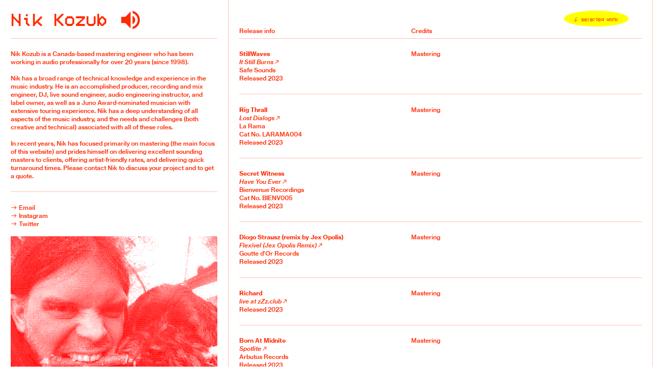

--- FILE ---
content_type: text/html; charset=UTF-8
request_url: https://nikkozub.com/
body_size: 154646
content:
<!DOCTYPE html>
<!-- 

        Running on cargo.site

-->
<html lang="en" data-predefined-style="true" data-css-presets="true" data-css-preset data-typography-preset>
	<head>
<script>
				var __cargo_context__ = 'live';
				var __cargo_js_ver__ = 'c=2806793921';
				var __cargo_maint__ = false;
				
				
			</script>
					<meta http-equiv="X-UA-Compatible" content="IE=edge,chrome=1">
		<meta http-equiv="Content-Type" content="text/html; charset=utf-8">
		<meta name="viewport" content="initial-scale=1.0, maximum-scale=1.0, user-scalable=no">
		
			<meta name="robots" content="index,follow">
		<title>Nik Kozub Mastering</title>
		<meta name="description" content="Nik Kozub is a Canada-based mastering engineer who has been working in audio professionally for over 20 years (since 1998).">
				<meta name="twitter:card" content="summary_large_image">
		<meta name="twitter:title" content="Nik Kozub Mastering">
		<meta name="twitter:description" content="Nik Kozub is a Canada-based mastering engineer who has been working in audio professionally for over 20 years (since 1998).">
		<meta name="twitter:image" content="https://freight.cargo.site/i/b09461f1d5e3e2e94cb17e3b3859ed5b1dfcf302de6c800bb51766f028a871b5/nikpic.png">
		<meta property="og:locale" content="en_US">
		<meta property="og:title" content="Nik Kozub Mastering">
		<meta property="og:description" content="Nik Kozub is a Canada-based mastering engineer who has been working in audio professionally for over 20 years (since 1998).">
		<meta property="og:url" content="https://nikkozub.com">
		<meta property="og:image" content="https://freight.cargo.site/i/b09461f1d5e3e2e94cb17e3b3859ed5b1dfcf302de6c800bb51766f028a871b5/nikpic.png">
		<meta property="og:type" content="website">

		<link rel="preconnect" href="https://static.cargo.site" crossorigin>
		<link rel="preconnect" href="https://freight.cargo.site" crossorigin>
				<link rel="preconnect" href="https://type.cargo.site" crossorigin>

		<!--<link rel="preload" href="https://static.cargo.site/assets/social/IconFont-Regular-0.9.3.woff2" as="font" type="font/woff" crossorigin>-->

		<meta name="keywords" content="Nik Kozub, Nik Kozub Mastering, Nik Kozub Edmonton, Nik Kozub Audio, Nik Kozub Audio Engineer, Nik Kozub Music, Edmonton Audio Engineer">

		<link href="https://freight.cargo.site/t/original/i/cbfd56ccfb3e38e182e114c7e134b5181008e706bb99db947fbd083f3111b2b2/favicon2.ico" rel="shortcut icon">
		<link href="https://nikkozub.com/rss" rel="alternate" type="application/rss+xml" title="Nik Kozub Mastering feed">

		<link href="https://nikkozub.com/stylesheet?c=2806793921&1682356134" id="member_stylesheet" rel="stylesheet" type="text/css" />
<style id="">@font-face{font-family:Icons;src:url(https://static.cargo.site/assets/social/IconFont-Regular-0.9.3.woff2);unicode-range:U+E000-E15C,U+F0000,U+FE0E}@font-face{font-family:Icons;src:url(https://static.cargo.site/assets/social/IconFont-Regular-0.9.3.woff2);font-weight:240;unicode-range:U+E000-E15C,U+F0000,U+FE0E}@font-face{font-family:Icons;src:url(https://static.cargo.site/assets/social/IconFont-Regular-0.9.3.woff2);unicode-range:U+E000-E15C,U+F0000,U+FE0E;font-weight:400}@font-face{font-family:Icons;src:url(https://static.cargo.site/assets/social/IconFont-Regular-0.9.3.woff2);unicode-range:U+E000-E15C,U+F0000,U+FE0E;font-weight:600}@font-face{font-family:Icons;src:url(https://static.cargo.site/assets/social/IconFont-Regular-0.9.3.woff2);unicode-range:U+E000-E15C,U+F0000,U+FE0E;font-weight:800}@font-face{font-family:Icons;src:url(https://static.cargo.site/assets/social/IconFont-Regular-0.9.3.woff2);unicode-range:U+E000-E15C,U+F0000,U+FE0E;font-style:italic}@font-face{font-family:Icons;src:url(https://static.cargo.site/assets/social/IconFont-Regular-0.9.3.woff2);unicode-range:U+E000-E15C,U+F0000,U+FE0E;font-weight:200;font-style:italic}@font-face{font-family:Icons;src:url(https://static.cargo.site/assets/social/IconFont-Regular-0.9.3.woff2);unicode-range:U+E000-E15C,U+F0000,U+FE0E;font-weight:400;font-style:italic}@font-face{font-family:Icons;src:url(https://static.cargo.site/assets/social/IconFont-Regular-0.9.3.woff2);unicode-range:U+E000-E15C,U+F0000,U+FE0E;font-weight:600;font-style:italic}@font-face{font-family:Icons;src:url(https://static.cargo.site/assets/social/IconFont-Regular-0.9.3.woff2);unicode-range:U+E000-E15C,U+F0000,U+FE0E;font-weight:800;font-style:italic}body.iconfont-loading,body.iconfont-loading *{color:transparent!important}body{-moz-osx-font-smoothing:grayscale;-webkit-font-smoothing:antialiased;-webkit-text-size-adjust:none}body.no-scroll{overflow:hidden}/*!
 * Content
 */.page{word-wrap:break-word}:focus{outline:0}.pointer-events-none{pointer-events:none}.pointer-events-auto{pointer-events:auto}.pointer-events-none .page_content .audio-player,.pointer-events-none .page_content .shop_product,.pointer-events-none .page_content a,.pointer-events-none .page_content audio,.pointer-events-none .page_content button,.pointer-events-none .page_content details,.pointer-events-none .page_content iframe,.pointer-events-none .page_content img,.pointer-events-none .page_content input,.pointer-events-none .page_content video{pointer-events:auto}.pointer-events-none .page_content *>a,.pointer-events-none .page_content>a{position:relative}s *{text-transform:inherit}#toolset{position:fixed;bottom:10px;right:10px;z-index:8}.mobile #toolset,.template_site_inframe #toolset{display:none}#toolset a{display:block;height:24px;width:24px;margin:0;padding:0;text-decoration:none;background:rgba(0,0,0,.2)}#toolset a:hover{background:rgba(0,0,0,.8)}[data-adminview] #toolset a,[data-adminview] #toolset_admin a{background:rgba(0,0,0,.04);pointer-events:none;cursor:default}#toolset_admin a:active{background:rgba(0,0,0,.7)}#toolset_admin a svg>*{transform:scale(1.1) translate(0,-.5px);transform-origin:50% 50%}#toolset_admin a svg{pointer-events:none;width:100%!important;height:auto!important}#following-container{overflow:auto;-webkit-overflow-scrolling:touch}#following-container iframe{height:100%;width:100%;position:absolute;top:0;left:0;right:0;bottom:0}:root{--following-width:-400px;--following-animation-duration:450ms}@keyframes following-open{0%{transform:translateX(0)}100%{transform:translateX(var(--following-width))}}@keyframes following-open-inverse{0%{transform:translateX(0)}100%{transform:translateX(calc(-1 * var(--following-width)))}}@keyframes following-close{0%{transform:translateX(var(--following-width))}100%{transform:translateX(0)}}@keyframes following-close-inverse{0%{transform:translateX(calc(-1 * var(--following-width)))}100%{transform:translateX(0)}}body.animate-left{animation:following-open var(--following-animation-duration);animation-fill-mode:both;animation-timing-function:cubic-bezier(.24,1,.29,1)}#following-container.animate-left{animation:following-close-inverse var(--following-animation-duration);animation-fill-mode:both;animation-timing-function:cubic-bezier(.24,1,.29,1)}#following-container.animate-left #following-frame{animation:following-close var(--following-animation-duration);animation-fill-mode:both;animation-timing-function:cubic-bezier(.24,1,.29,1)}body.animate-right{animation:following-close var(--following-animation-duration);animation-fill-mode:both;animation-timing-function:cubic-bezier(.24,1,.29,1)}#following-container.animate-right{animation:following-open-inverse var(--following-animation-duration);animation-fill-mode:both;animation-timing-function:cubic-bezier(.24,1,.29,1)}#following-container.animate-right #following-frame{animation:following-open var(--following-animation-duration);animation-fill-mode:both;animation-timing-function:cubic-bezier(.24,1,.29,1)}.slick-slider{position:relative;display:block;-moz-box-sizing:border-box;box-sizing:border-box;-webkit-user-select:none;-moz-user-select:none;-ms-user-select:none;user-select:none;-webkit-touch-callout:none;-khtml-user-select:none;-ms-touch-action:pan-y;touch-action:pan-y;-webkit-tap-highlight-color:transparent}.slick-list{position:relative;display:block;overflow:hidden;margin:0;padding:0}.slick-list:focus{outline:0}.slick-list.dragging{cursor:pointer;cursor:hand}.slick-slider .slick-list,.slick-slider .slick-track{transform:translate3d(0,0,0);will-change:transform}.slick-track{position:relative;top:0;left:0;display:block}.slick-track:after,.slick-track:before{display:table;content:'';width:1px;height:1px;margin-top:-1px;margin-left:-1px}.slick-track:after{clear:both}.slick-loading .slick-track{visibility:hidden}.slick-slide{display:none;float:left;height:100%;min-height:1px}[dir=rtl] .slick-slide{float:right}.content .slick-slide img{display:inline-block}.content .slick-slide img:not(.image-zoom){cursor:pointer}.content .scrub .slick-list,.content .scrub .slick-slide img:not(.image-zoom){cursor:ew-resize}body.slideshow-scrub-dragging *{cursor:ew-resize!important}.content .slick-slide img:not([src]),.content .slick-slide img[src='']{width:100%;height:auto}.slick-slide.slick-loading img{display:none}.slick-slide.dragging img{pointer-events:none}.slick-initialized .slick-slide{display:block}.slick-loading .slick-slide{visibility:hidden}.slick-vertical .slick-slide{display:block;height:auto;border:1px solid transparent}.slick-arrow.slick-hidden{display:none}.slick-arrow{position:absolute;z-index:9;width:0;top:0;height:100%;cursor:pointer;will-change:opacity;-webkit-transition:opacity 333ms cubic-bezier(.4,0,.22,1);transition:opacity 333ms cubic-bezier(.4,0,.22,1)}.slick-arrow.hidden{opacity:0}.slick-arrow svg{position:absolute;width:36px;height:36px;top:0;left:0;right:0;bottom:0;margin:auto;transform:translate(.25px,.25px)}.slick-arrow svg.right-arrow{transform:translate(.25px,.25px) scaleX(-1)}.slick-arrow svg:active{opacity:.75}.slick-arrow svg .arrow-shape{fill:none!important;stroke:#fff;stroke-linecap:square}.slick-arrow svg .arrow-outline{fill:none!important;stroke-width:2.5px;stroke:rgba(0,0,0,.6);stroke-linecap:square}.slick-arrow.slick-next{right:0;text-align:right}.slick-next svg,.wallpaper-navigation .slick-next svg{margin-right:10px}.mobile .slick-next svg{margin-right:10px}.slick-arrow.slick-prev{text-align:left}.slick-prev svg,.wallpaper-navigation .slick-prev svg{margin-left:10px}.mobile .slick-prev svg{margin-left:10px}.loading_animation{display:none;vertical-align:middle;z-index:15;line-height:0;pointer-events:none;border-radius:100%}.loading_animation.hidden{display:none}.loading_animation.pulsing{opacity:0;display:inline-block;animation-delay:.1s;-webkit-animation-delay:.1s;-moz-animation-delay:.1s;animation-duration:12s;animation-iteration-count:infinite;animation:fade-pulse-in .5s ease-in-out;-moz-animation:fade-pulse-in .5s ease-in-out;-webkit-animation:fade-pulse-in .5s ease-in-out;-webkit-animation-fill-mode:forwards;-moz-animation-fill-mode:forwards;animation-fill-mode:forwards}.loading_animation.pulsing.no-delay{animation-delay:0s;-webkit-animation-delay:0s;-moz-animation-delay:0s}.loading_animation div{border-radius:100%}.loading_animation div svg{max-width:100%;height:auto}.loading_animation div,.loading_animation div svg{width:20px;height:20px}.loading_animation.full-width svg{width:100%;height:auto}.loading_animation.full-width.big svg{width:100px;height:100px}.loading_animation div svg>*{fill:#ccc}.loading_animation div{-webkit-animation:spin-loading 12s ease-out;-webkit-animation-iteration-count:infinite;-moz-animation:spin-loading 12s ease-out;-moz-animation-iteration-count:infinite;animation:spin-loading 12s ease-out;animation-iteration-count:infinite}.loading_animation.hidden{display:none}[data-backdrop] .loading_animation{position:absolute;top:15px;left:15px;z-index:99}.loading_animation.position-absolute.middle{top:calc(50% - 10px);left:calc(50% - 10px)}.loading_animation.position-absolute.topleft{top:0;left:0}.loading_animation.position-absolute.middleright{top:calc(50% - 10px);right:1rem}.loading_animation.position-absolute.middleleft{top:calc(50% - 10px);left:1rem}.loading_animation.gray div svg>*{fill:#999}.loading_animation.gray-dark div svg>*{fill:#666}.loading_animation.gray-darker div svg>*{fill:#555}.loading_animation.gray-light div svg>*{fill:#ccc}.loading_animation.white div svg>*{fill:rgba(255,255,255,.85)}.loading_animation.blue div svg>*{fill:#698fff}.loading_animation.inline{display:inline-block;margin-bottom:.5ex}.loading_animation.inline.left{margin-right:.5ex}@-webkit-keyframes fade-pulse-in{0%{opacity:0}50%{opacity:.5}100%{opacity:1}}@-moz-keyframes fade-pulse-in{0%{opacity:0}50%{opacity:.5}100%{opacity:1}}@keyframes fade-pulse-in{0%{opacity:0}50%{opacity:.5}100%{opacity:1}}@-webkit-keyframes pulsate{0%{opacity:1}50%{opacity:0}100%{opacity:1}}@-moz-keyframes pulsate{0%{opacity:1}50%{opacity:0}100%{opacity:1}}@keyframes pulsate{0%{opacity:1}50%{opacity:0}100%{opacity:1}}@-webkit-keyframes spin-loading{0%{transform:rotate(0)}9%{transform:rotate(1050deg)}18%{transform:rotate(-1090deg)}20%{transform:rotate(-1080deg)}23%{transform:rotate(-1080deg)}28%{transform:rotate(-1095deg)}29%{transform:rotate(-1065deg)}34%{transform:rotate(-1080deg)}35%{transform:rotate(-1050deg)}40%{transform:rotate(-1065deg)}41%{transform:rotate(-1035deg)}44%{transform:rotate(-1035deg)}47%{transform:rotate(-2160deg)}50%{transform:rotate(-2160deg)}56%{transform:rotate(45deg)}60%{transform:rotate(45deg)}80%{transform:rotate(6120deg)}100%{transform:rotate(0)}}@keyframes spin-loading{0%{transform:rotate(0)}9%{transform:rotate(1050deg)}18%{transform:rotate(-1090deg)}20%{transform:rotate(-1080deg)}23%{transform:rotate(-1080deg)}28%{transform:rotate(-1095deg)}29%{transform:rotate(-1065deg)}34%{transform:rotate(-1080deg)}35%{transform:rotate(-1050deg)}40%{transform:rotate(-1065deg)}41%{transform:rotate(-1035deg)}44%{transform:rotate(-1035deg)}47%{transform:rotate(-2160deg)}50%{transform:rotate(-2160deg)}56%{transform:rotate(45deg)}60%{transform:rotate(45deg)}80%{transform:rotate(6120deg)}100%{transform:rotate(0)}}[grid-row]{align-items:flex-start;box-sizing:border-box;display:-webkit-box;display:-webkit-flex;display:-ms-flexbox;display:flex;-webkit-flex-wrap:wrap;-ms-flex-wrap:wrap;flex-wrap:wrap}[grid-col]{box-sizing:border-box}[grid-row] [grid-col].empty:after{content:"\0000A0";cursor:text}body.mobile[data-adminview=content-editproject] [grid-row] [grid-col].empty:after{display:none}[grid-col=auto]{-webkit-box-flex:1;-webkit-flex:1;-ms-flex:1;flex:1}[grid-col=x12]{width:100%}[grid-col=x11]{width:50%}[grid-col=x10]{width:33.33%}[grid-col=x9]{width:25%}[grid-col=x8]{width:20%}[grid-col=x7]{width:16.666666667%}[grid-col=x6]{width:14.285714286%}[grid-col=x5]{width:12.5%}[grid-col=x4]{width:11.111111111%}[grid-col=x3]{width:10%}[grid-col=x2]{width:9.090909091%}[grid-col=x1]{width:8.333333333%}[grid-col="1"]{width:8.33333%}[grid-col="2"]{width:16.66667%}[grid-col="3"]{width:25%}[grid-col="4"]{width:33.33333%}[grid-col="5"]{width:41.66667%}[grid-col="6"]{width:50%}[grid-col="7"]{width:58.33333%}[grid-col="8"]{width:66.66667%}[grid-col="9"]{width:75%}[grid-col="10"]{width:83.33333%}[grid-col="11"]{width:91.66667%}[grid-col="12"]{width:100%}body.mobile [grid-responsive] [grid-col]{width:100%;-webkit-box-flex:none;-webkit-flex:none;-ms-flex:none;flex:none}[data-ce-host=true][contenteditable=true] [grid-pad]{pointer-events:none}[data-ce-host=true][contenteditable=true] [grid-pad]>*{pointer-events:auto}[grid-pad="0"]{padding:0}[grid-pad="0.25"]{padding:.125rem}[grid-pad="0.5"]{padding:.25rem}[grid-pad="0.75"]{padding:.375rem}[grid-pad="1"]{padding:.5rem}[grid-pad="1.25"]{padding:.625rem}[grid-pad="1.5"]{padding:.75rem}[grid-pad="1.75"]{padding:.875rem}[grid-pad="2"]{padding:1rem}[grid-pad="2.5"]{padding:1.25rem}[grid-pad="3"]{padding:1.5rem}[grid-pad="3.5"]{padding:1.75rem}[grid-pad="4"]{padding:2rem}[grid-pad="5"]{padding:2.5rem}[grid-pad="6"]{padding:3rem}[grid-pad="7"]{padding:3.5rem}[grid-pad="8"]{padding:4rem}[grid-pad="9"]{padding:4.5rem}[grid-pad="10"]{padding:5rem}[grid-gutter="0"]{margin:0}[grid-gutter="0.5"]{margin:-.25rem}[grid-gutter="1"]{margin:-.5rem}[grid-gutter="1.5"]{margin:-.75rem}[grid-gutter="2"]{margin:-1rem}[grid-gutter="2.5"]{margin:-1.25rem}[grid-gutter="3"]{margin:-1.5rem}[grid-gutter="3.5"]{margin:-1.75rem}[grid-gutter="4"]{margin:-2rem}[grid-gutter="5"]{margin:-2.5rem}[grid-gutter="6"]{margin:-3rem}[grid-gutter="7"]{margin:-3.5rem}[grid-gutter="8"]{margin:-4rem}[grid-gutter="10"]{margin:-5rem}[grid-gutter="12"]{margin:-6rem}[grid-gutter="14"]{margin:-7rem}[grid-gutter="16"]{margin:-8rem}[grid-gutter="18"]{margin:-9rem}[grid-gutter="20"]{margin:-10rem}small{max-width:100%;text-decoration:inherit}img:not([src]),img[src='']{outline:1px solid rgba(177,177,177,.4);outline-offset:-1px;content:url([data-uri])}img.image-zoom{cursor:-webkit-zoom-in;cursor:-moz-zoom-in;cursor:zoom-in}#imprimatur{color:#333;font-size:10px;font-family:-apple-system,BlinkMacSystemFont,"Segoe UI",Roboto,Oxygen,Ubuntu,Cantarell,"Open Sans","Helvetica Neue",sans-serif,"Sans Serif",Icons;/*!System*/position:fixed;opacity:.3;right:-28px;bottom:160px;transform:rotate(270deg);-ms-transform:rotate(270deg);-webkit-transform:rotate(270deg);z-index:8;text-transform:uppercase;color:#999;opacity:.5;padding-bottom:2px;text-decoration:none}.mobile #imprimatur{display:none}bodycopy cargo-link a{font-family:-apple-system,BlinkMacSystemFont,"Segoe UI",Roboto,Oxygen,Ubuntu,Cantarell,"Open Sans","Helvetica Neue",sans-serif,"Sans Serif",Icons;/*!System*/font-size:12px;font-style:normal;font-weight:400;transform:rotate(270deg);text-decoration:none;position:fixed!important;right:-27px;bottom:100px;text-decoration:none;letter-spacing:normal;background:0 0;border:0;border-bottom:0;outline:0}/*! PhotoSwipe Default UI CSS by Dmitry Semenov | photoswipe.com | MIT license */.pswp--has_mouse .pswp__button--arrow--left,.pswp--has_mouse .pswp__button--arrow--right,.pswp__ui{visibility:visible}.pswp--minimal--dark .pswp__top-bar,.pswp__button{background:0 0}.pswp,.pswp__bg,.pswp__container,.pswp__img--placeholder,.pswp__zoom-wrap,.quick-view-navigation{-webkit-backface-visibility:hidden}.pswp__button{cursor:pointer;opacity:1;-webkit-appearance:none;transition:opacity .2s;-webkit-box-shadow:none;box-shadow:none}.pswp__button-close>svg{top:10px;right:10px;margin-left:auto}.pswp--touch .quick-view-navigation{display:none}.pswp__ui{-webkit-font-smoothing:auto;opacity:1;z-index:1550}.quick-view-navigation{will-change:opacity;-webkit-transition:opacity 333ms cubic-bezier(.4,0,.22,1);transition:opacity 333ms cubic-bezier(.4,0,.22,1)}.quick-view-navigation .pswp__group .pswp__button{pointer-events:auto}.pswp__button>svg{position:absolute;width:36px;height:36px}.quick-view-navigation .pswp__group:active svg{opacity:.75}.pswp__button svg .shape-shape{fill:#fff}.pswp__button svg .shape-outline{fill:#000}.pswp__button-prev>svg{top:0;bottom:0;left:10px;margin:auto}.pswp__button-next>svg{top:0;bottom:0;right:10px;margin:auto}.quick-view-navigation .pswp__group .pswp__button-prev{position:absolute;left:0;top:0;width:0;height:100%}.quick-view-navigation .pswp__group .pswp__button-next{position:absolute;right:0;top:0;width:0;height:100%}.quick-view-navigation .close-button,.quick-view-navigation .left-arrow,.quick-view-navigation .right-arrow{transform:translate(.25px,.25px)}.quick-view-navigation .right-arrow{transform:translate(.25px,.25px) scaleX(-1)}.pswp__button svg .shape-outline{fill:transparent!important;stroke:#000;stroke-width:2.5px;stroke-linecap:square}.pswp__button svg .shape-shape{fill:transparent!important;stroke:#fff;stroke-width:1.5px;stroke-linecap:square}.pswp__bg,.pswp__scroll-wrap,.pswp__zoom-wrap{width:100%;position:absolute}.quick-view-navigation .pswp__group .pswp__button-close{margin:0}.pswp__container,.pswp__item,.pswp__zoom-wrap{right:0;bottom:0;top:0;position:absolute;left:0}.pswp__ui--hidden .pswp__button{opacity:.001}.pswp__ui--hidden .pswp__button,.pswp__ui--hidden .pswp__button *{pointer-events:none}.pswp .pswp__ui.pswp__ui--displaynone{display:none}.pswp__element--disabled{display:none!important}/*! PhotoSwipe main CSS by Dmitry Semenov | photoswipe.com | MIT license */.pswp{position:fixed;display:none;height:100%;width:100%;top:0;left:0;right:0;bottom:0;margin:auto;-ms-touch-action:none;touch-action:none;z-index:9999999;-webkit-text-size-adjust:100%;line-height:initial;letter-spacing:initial;outline:0}.pswp img{max-width:none}.pswp--zoom-disabled .pswp__img{cursor:default!important}.pswp--animate_opacity{opacity:.001;will-change:opacity;-webkit-transition:opacity 333ms cubic-bezier(.4,0,.22,1);transition:opacity 333ms cubic-bezier(.4,0,.22,1)}.pswp--open{display:block}.pswp--zoom-allowed .pswp__img{cursor:-webkit-zoom-in;cursor:-moz-zoom-in;cursor:zoom-in}.pswp--zoomed-in .pswp__img{cursor:-webkit-grab;cursor:-moz-grab;cursor:grab}.pswp--dragging .pswp__img{cursor:-webkit-grabbing;cursor:-moz-grabbing;cursor:grabbing}.pswp__bg{left:0;top:0;height:100%;opacity:0;transform:translateZ(0);will-change:opacity}.pswp__scroll-wrap{left:0;top:0;height:100%}.pswp__container,.pswp__zoom-wrap{-ms-touch-action:none;touch-action:none}.pswp__container,.pswp__img{-webkit-user-select:none;-moz-user-select:none;-ms-user-select:none;user-select:none;-webkit-tap-highlight-color:transparent;-webkit-touch-callout:none}.pswp__zoom-wrap{-webkit-transform-origin:left top;-ms-transform-origin:left top;transform-origin:left top;-webkit-transition:-webkit-transform 222ms cubic-bezier(.4,0,.22,1);transition:transform 222ms cubic-bezier(.4,0,.22,1)}.pswp__bg{-webkit-transition:opacity 222ms cubic-bezier(.4,0,.22,1);transition:opacity 222ms cubic-bezier(.4,0,.22,1)}.pswp--animated-in .pswp__bg,.pswp--animated-in .pswp__zoom-wrap{-webkit-transition:none;transition:none}.pswp--hide-overflow .pswp__scroll-wrap,.pswp--hide-overflow.pswp{overflow:hidden}.pswp__img{position:absolute;width:auto;height:auto;top:0;left:0}.pswp__img--placeholder--blank{background:#222}.pswp--ie .pswp__img{width:100%!important;height:auto!important;left:0;top:0}.pswp__ui--idle{opacity:0}.pswp__error-msg{position:absolute;left:0;top:50%;width:100%;text-align:center;font-size:14px;line-height:16px;margin-top:-8px;color:#ccc}.pswp__error-msg a{color:#ccc;text-decoration:underline}.pswp__error-msg{font-family:-apple-system,BlinkMacSystemFont,"Segoe UI",Roboto,Oxygen,Ubuntu,Cantarell,"Open Sans","Helvetica Neue",sans-serif}.quick-view.mouse-down .iframe-item{pointer-events:none!important}.quick-view-caption-positioner{pointer-events:none;width:100%;height:100%}.quick-view-caption-wrapper{margin:auto;position:absolute;bottom:0;left:0;right:0}.quick-view-horizontal-align-left .quick-view-caption-wrapper{margin-left:0}.quick-view-horizontal-align-right .quick-view-caption-wrapper{margin-right:0}[data-quick-view-caption]{transition:.1s opacity ease-in-out;position:absolute;bottom:0;left:0;right:0}.quick-view-horizontal-align-left [data-quick-view-caption]{text-align:left}.quick-view-horizontal-align-right [data-quick-view-caption]{text-align:right}.quick-view-caption{transition:.1s opacity ease-in-out}.quick-view-caption>*{display:inline-block}.quick-view-caption *{pointer-events:auto}.quick-view-caption.hidden{opacity:0}.shop_product .dropdown_wrapper{flex:0 0 100%;position:relative}.shop_product select{appearance:none;-moz-appearance:none;-webkit-appearance:none;outline:0;-webkit-font-smoothing:antialiased;-moz-osx-font-smoothing:grayscale;cursor:pointer;border-radius:0;white-space:nowrap;overflow:hidden!important;text-overflow:ellipsis}.shop_product select.dropdown::-ms-expand{display:none}.shop_product a{cursor:pointer;border-bottom:none;text-decoration:none}.shop_product a.out-of-stock{pointer-events:none}body.audio-player-dragging *{cursor:ew-resize!important}.audio-player{display:inline-flex;flex:1 0 calc(100% - 2px);width:calc(100% - 2px)}.audio-player .button{height:100%;flex:0 0 3.3rem;display:flex}.audio-player .separator{left:3.3rem;height:100%}.audio-player .buffer{width:0%;height:100%;transition:left .3s linear,width .3s linear}.audio-player.seeking .buffer{transition:left 0s,width 0s}.audio-player.seeking{user-select:none;-webkit-user-select:none;cursor:ew-resize}.audio-player.seeking *{user-select:none;-webkit-user-select:none;cursor:ew-resize}.audio-player .bar{overflow:hidden;display:flex;justify-content:space-between;align-content:center;flex-grow:1}.audio-player .progress{width:0%;height:100%;transition:width .3s linear}.audio-player.seeking .progress{transition:width 0s}.audio-player .pause,.audio-player .play{cursor:pointer;height:100%}.audio-player .note-icon{margin:auto 0;order:2;flex:0 1 auto}.audio-player .title{white-space:nowrap;overflow:hidden;text-overflow:ellipsis;pointer-events:none;user-select:none;padding:.5rem 0 .5rem 1rem;margin:auto auto auto 0;flex:0 3 auto;min-width:0;width:100%}.audio-player .total-time{flex:0 1 auto;margin:auto 0}.audio-player .current-time,.audio-player .play-text{flex:0 1 auto;margin:auto 0}.audio-player .stream-anim{user-select:none;margin:auto auto auto 0}.audio-player .stream-anim span{display:inline-block}.audio-player .buffer,.audio-player .current-time,.audio-player .note-svg,.audio-player .play-text,.audio-player .separator,.audio-player .total-time{user-select:none;pointer-events:none}.audio-player .buffer,.audio-player .play-text,.audio-player .progress{position:absolute}.audio-player,.audio-player .bar,.audio-player .button,.audio-player .current-time,.audio-player .note-icon,.audio-player .pause,.audio-player .play,.audio-player .total-time{position:relative}body.mobile .audio-player,body.mobile .audio-player *{-webkit-touch-callout:none}#standalone-admin-frame{border:0;width:400px;position:absolute;right:0;top:0;height:100vh;z-index:99}body[standalone-admin=true] #standalone-admin-frame{transform:translate(0,0)}body[standalone-admin=true] .main_container{width:calc(100% - 400px)}body[standalone-admin=false] #standalone-admin-frame{transform:translate(100%,0)}body[standalone-admin=false] .main_container{width:100%}.toggle_standaloneAdmin{position:fixed;top:0;right:400px;height:40px;width:40px;z-index:999;cursor:pointer;background-color:rgba(0,0,0,.4)}.toggle_standaloneAdmin:active{opacity:.7}body[standalone-admin=false] .toggle_standaloneAdmin{right:0}.toggle_standaloneAdmin *{color:#fff;fill:#fff}.toggle_standaloneAdmin svg{padding:6px;width:100%;height:100%;opacity:.85}body[standalone-admin=false] .toggle_standaloneAdmin #close,body[standalone-admin=true] .toggle_standaloneAdmin #backdropsettings{display:none}.toggle_standaloneAdmin>div{width:100%;height:100%}#admin_toggle_button{position:fixed;top:50%;transform:translate(0,-50%);right:400px;height:36px;width:12px;z-index:999;cursor:pointer;background-color:rgba(0,0,0,.09);padding-left:2px;margin-right:5px}#admin_toggle_button .bar{content:'';background:rgba(0,0,0,.09);position:fixed;width:5px;bottom:0;top:0;z-index:10}#admin_toggle_button:active{background:rgba(0,0,0,.065)}#admin_toggle_button *{color:#fff;fill:#fff}#admin_toggle_button svg{padding:0;width:16px;height:36px;margin-left:1px;opacity:1}#admin_toggle_button svg *{fill:#fff;opacity:1}#admin_toggle_button[data-state=closed] .toggle_admin_close{display:none}#admin_toggle_button[data-state=closed],#admin_toggle_button[data-state=closed] .toggle_admin_open{width:20px;cursor:pointer;margin:0}#admin_toggle_button[data-state=closed] svg{margin-left:2px}#admin_toggle_button[data-state=open] .toggle_admin_open{display:none}select,select *{text-rendering:auto!important}b b{font-weight:inherit}*{-webkit-box-sizing:border-box;-moz-box-sizing:border-box;box-sizing:border-box}customhtml>*{position:relative;z-index:10}body,html{min-height:100vh;margin:0;padding:0}html{touch-action:manipulation;position:relative;background-color:#fff}.main_container{min-height:100vh;width:100%;overflow:hidden}.container{display:-webkit-box;display:-webkit-flex;display:-moz-box;display:-ms-flexbox;display:flex;-webkit-flex-wrap:wrap;-moz-flex-wrap:wrap;-ms-flex-wrap:wrap;flex-wrap:wrap;max-width:100%;width:100%;overflow:visible}.container{align-items:flex-start;-webkit-align-items:flex-start}.page{z-index:2}.page ul li>text-limit{display:block}.content,.content_container,.pinned{-webkit-flex:1 0 auto;-moz-flex:1 0 auto;-ms-flex:1 0 auto;flex:1 0 auto;max-width:100%}.content_container{width:100%}.content_container.full_height{min-height:100vh}.page_background{position:absolute;top:0;left:0;width:100%;height:100%}.page_container{position:relative;overflow:visible;width:100%}.backdrop{position:absolute;top:0;z-index:1;width:100%;height:100%;max-height:100vh}.backdrop>div{position:absolute;top:0;left:0;width:100%;height:100%;-webkit-backface-visibility:hidden;backface-visibility:hidden;transform:translate3d(0,0,0);contain:strict}[data-backdrop].backdrop>div[data-overflowing]{max-height:100vh;position:absolute;top:0;left:0}body.mobile [split-responsive]{display:flex;flex-direction:column}body.mobile [split-responsive] .container{width:100%;order:2}body.mobile [split-responsive] .backdrop{position:relative;height:50vh;width:100%;order:1}body.mobile [split-responsive] [data-auxiliary].backdrop{position:absolute;height:50vh;width:100%;order:1}.page{position:relative;z-index:2}img[data-align=left]{float:left}img[data-align=right]{float:right}[data-rotation]{transform-origin:center center}.content .page_content:not([contenteditable=true]) [data-draggable]{pointer-events:auto!important;backface-visibility:hidden}.preserve-3d{-moz-transform-style:preserve-3d;transform-style:preserve-3d}.content .page_content:not([contenteditable=true]) [data-draggable] iframe{pointer-events:none!important}.dragging-active iframe{pointer-events:none!important}.content .page_content:not([contenteditable=true]) [data-draggable]:active{opacity:1}.content .scroll-transition-fade{transition:transform 1s ease-in-out,opacity .8s ease-in-out}.content .scroll-transition-fade.below-viewport{opacity:0;transform:translateY(40px)}.mobile.full_width .page_container:not([split-layout]) .container_width{width:100%}[data-view=pinned_bottom] .bottom_pin_invisibility{visibility:hidden}.pinned{position:relative;width:100%}.pinned .page_container.accommodate:not(.fixed):not(.overlay){z-index:2}.pinned .page_container.overlay{position:absolute;z-index:4}.pinned .page_container.overlay.fixed{position:fixed}.pinned .page_container.overlay.fixed .page{max-height:100vh;-webkit-overflow-scrolling:touch}.pinned .page_container.overlay.fixed .page.allow-scroll{overflow-y:auto;overflow-x:hidden}.pinned .page_container.overlay.fixed .page.allow-scroll{align-items:flex-start;-webkit-align-items:flex-start}.pinned .page_container .page.allow-scroll::-webkit-scrollbar{width:0;background:0 0;display:none}.pinned.pinned_top .page_container.overlay{left:0;top:0}.pinned.pinned_bottom .page_container.overlay{left:0;bottom:0}div[data-container=set]:empty{margin-top:1px}.thumbnails{position:relative;z-index:1}[thumbnails=grid]{align-items:baseline}[thumbnails=justify] .thumbnail{box-sizing:content-box}[thumbnails][data-padding-zero] .thumbnail{margin-bottom:-1px}[thumbnails=montessori] .thumbnail{pointer-events:auto;position:absolute}[thumbnails] .thumbnail>a{display:block;text-decoration:none}[thumbnails=montessori]{height:0}[thumbnails][data-resizing],[thumbnails][data-resizing] *{cursor:nwse-resize}[thumbnails] .thumbnail .resize-handle{cursor:nwse-resize;width:26px;height:26px;padding:5px;position:absolute;opacity:.75;right:-1px;bottom:-1px;z-index:100}[thumbnails][data-resizing] .resize-handle{display:none}[thumbnails] .thumbnail .resize-handle svg{position:absolute;top:0;left:0}[thumbnails] .thumbnail .resize-handle:hover{opacity:1}[data-can-move].thumbnail .resize-handle svg .resize_path_outline{fill:#fff}[data-can-move].thumbnail .resize-handle svg .resize_path{fill:#000}[thumbnails=montessori] .thumbnail_sizer{height:0;width:100%;position:relative;padding-bottom:100%;pointer-events:none}[thumbnails] .thumbnail img{display:block;min-height:3px;margin-bottom:0}[thumbnails] .thumbnail img:not([src]),img[src=""]{margin:0!important;width:100%;min-height:3px;height:100%!important;position:absolute}[aspect-ratio="1x1"].thumb_image{height:0;padding-bottom:100%;overflow:hidden}[aspect-ratio="4x3"].thumb_image{height:0;padding-bottom:75%;overflow:hidden}[aspect-ratio="16x9"].thumb_image{height:0;padding-bottom:56.25%;overflow:hidden}[thumbnails] .thumb_image{width:100%;position:relative}[thumbnails][thumbnail-vertical-align=top]{align-items:flex-start}[thumbnails][thumbnail-vertical-align=middle]{align-items:center}[thumbnails][thumbnail-vertical-align=bottom]{align-items:baseline}[thumbnails][thumbnail-horizontal-align=left]{justify-content:flex-start}[thumbnails][thumbnail-horizontal-align=middle]{justify-content:center}[thumbnails][thumbnail-horizontal-align=right]{justify-content:flex-end}.thumb_image.default_image>svg{position:absolute;top:0;left:0;bottom:0;right:0;width:100%;height:100%}.thumb_image.default_image{outline:1px solid #ccc;outline-offset:-1px;position:relative}.mobile.full_width [data-view=Thumbnail] .thumbnails_width{width:100%}.content [data-draggable] a:active,.content [data-draggable] img:active{opacity:initial}.content .draggable-dragging{opacity:initial}[data-draggable].draggable_visible{visibility:visible}[data-draggable].draggable_hidden{visibility:hidden}.gallery_card [data-draggable],.marquee [data-draggable]{visibility:inherit}[data-draggable]{visibility:visible;background-color:rgba(0,0,0,.003)}#site_menu_panel_container .image-gallery:not(.initialized){height:0;padding-bottom:100%;min-height:initial}.image-gallery:not(.initialized){min-height:100vh;visibility:hidden;width:100%}.image-gallery .gallery_card img{display:block;width:100%;height:auto}.image-gallery .gallery_card{transform-origin:center}.image-gallery .gallery_card.dragging{opacity:.1;transform:initial!important}.image-gallery:not([image-gallery=slideshow]) .gallery_card iframe:only-child,.image-gallery:not([image-gallery=slideshow]) .gallery_card video:only-child{width:100%;height:100%;top:0;left:0;position:absolute}.image-gallery[image-gallery=slideshow] .gallery_card video[muted][autoplay]:not([controls]),.image-gallery[image-gallery=slideshow] .gallery_card video[muted][data-autoplay]:not([controls]){pointer-events:none}.image-gallery [image-gallery-pad="0"] video:only-child{object-fit:cover;height:calc(100% + 1px)}div.image-gallery>a,div.image-gallery>iframe,div.image-gallery>img,div.image-gallery>video{display:none}[image-gallery-row]{align-items:flex-start;box-sizing:border-box;display:-webkit-box;display:-webkit-flex;display:-ms-flexbox;display:flex;-webkit-flex-wrap:wrap;-ms-flex-wrap:wrap;flex-wrap:wrap}.image-gallery .gallery_card_image{width:100%;position:relative}[data-predefined-style=true] .image-gallery a.gallery_card{display:block;border:none}[image-gallery-col]{box-sizing:border-box}[image-gallery-col=x12]{width:100%}[image-gallery-col=x11]{width:50%}[image-gallery-col=x10]{width:33.33%}[image-gallery-col=x9]{width:25%}[image-gallery-col=x8]{width:20%}[image-gallery-col=x7]{width:16.666666667%}[image-gallery-col=x6]{width:14.285714286%}[image-gallery-col=x5]{width:12.5%}[image-gallery-col=x4]{width:11.111111111%}[image-gallery-col=x3]{width:10%}[image-gallery-col=x2]{width:9.090909091%}[image-gallery-col=x1]{width:8.333333333%}.content .page_content [image-gallery-pad].image-gallery{pointer-events:none}.content .page_content [image-gallery-pad].image-gallery .gallery_card_image>*,.content .page_content [image-gallery-pad].image-gallery .gallery_image_caption{pointer-events:auto}.content .page_content [image-gallery-pad="0"]{padding:0}.content .page_content [image-gallery-pad="0.25"]{padding:.125rem}.content .page_content [image-gallery-pad="0.5"]{padding:.25rem}.content .page_content [image-gallery-pad="0.75"]{padding:.375rem}.content .page_content [image-gallery-pad="1"]{padding:.5rem}.content .page_content [image-gallery-pad="1.25"]{padding:.625rem}.content .page_content [image-gallery-pad="1.5"]{padding:.75rem}.content .page_content [image-gallery-pad="1.75"]{padding:.875rem}.content .page_content [image-gallery-pad="2"]{padding:1rem}.content .page_content [image-gallery-pad="2.5"]{padding:1.25rem}.content .page_content [image-gallery-pad="3"]{padding:1.5rem}.content .page_content [image-gallery-pad="3.5"]{padding:1.75rem}.content .page_content [image-gallery-pad="4"]{padding:2rem}.content .page_content [image-gallery-pad="5"]{padding:2.5rem}.content .page_content [image-gallery-pad="6"]{padding:3rem}.content .page_content [image-gallery-pad="7"]{padding:3.5rem}.content .page_content [image-gallery-pad="8"]{padding:4rem}.content .page_content [image-gallery-pad="9"]{padding:4.5rem}.content .page_content [image-gallery-pad="10"]{padding:5rem}.content .page_content [image-gallery-gutter="0"]{margin:0}.content .page_content [image-gallery-gutter="0.5"]{margin:-.25rem}.content .page_content [image-gallery-gutter="1"]{margin:-.5rem}.content .page_content [image-gallery-gutter="1.5"]{margin:-.75rem}.content .page_content [image-gallery-gutter="2"]{margin:-1rem}.content .page_content [image-gallery-gutter="2.5"]{margin:-1.25rem}.content .page_content [image-gallery-gutter="3"]{margin:-1.5rem}.content .page_content [image-gallery-gutter="3.5"]{margin:-1.75rem}.content .page_content [image-gallery-gutter="4"]{margin:-2rem}.content .page_content [image-gallery-gutter="5"]{margin:-2.5rem}.content .page_content [image-gallery-gutter="6"]{margin:-3rem}.content .page_content [image-gallery-gutter="7"]{margin:-3.5rem}.content .page_content [image-gallery-gutter="8"]{margin:-4rem}.content .page_content [image-gallery-gutter="10"]{margin:-5rem}.content .page_content [image-gallery-gutter="12"]{margin:-6rem}.content .page_content [image-gallery-gutter="14"]{margin:-7rem}.content .page_content [image-gallery-gutter="16"]{margin:-8rem}.content .page_content [image-gallery-gutter="18"]{margin:-9rem}.content .page_content [image-gallery-gutter="20"]{margin:-10rem}[image-gallery=slideshow]:not(.initialized)>*{min-height:1px;opacity:0;min-width:100%}[image-gallery=slideshow][data-constrained-by=height] [image-gallery-vertical-align].slick-track{align-items:flex-start}[image-gallery=slideshow] img.image-zoom:active{opacity:initial}[image-gallery=slideshow].slick-initialized .gallery_card{pointer-events:none}[image-gallery=slideshow].slick-initialized .gallery_card.slick-current{pointer-events:auto}[image-gallery=slideshow] .gallery_card:not(.has_caption){line-height:0}.content .page_content [image-gallery=slideshow].image-gallery>*{pointer-events:auto}.content [image-gallery=slideshow].image-gallery.slick-initialized .gallery_card{overflow:hidden;margin:0;display:flex;flex-flow:row wrap;flex-shrink:0}.content [image-gallery=slideshow].image-gallery.slick-initialized .gallery_card.slick-current{overflow:visible}[image-gallery=slideshow] .gallery_image_caption{opacity:1;transition:opacity .3s;-webkit-transition:opacity .3s;width:100%;margin-left:auto;margin-right:auto;clear:both}[image-gallery-horizontal-align=left] .gallery_image_caption{text-align:left}[image-gallery-horizontal-align=middle] .gallery_image_caption{text-align:center}[image-gallery-horizontal-align=right] .gallery_image_caption{text-align:right}[image-gallery=slideshow][data-slideshow-in-transition] .gallery_image_caption{opacity:0;transition:opacity .3s;-webkit-transition:opacity .3s}[image-gallery=slideshow] .gallery_card_image{width:initial;margin:0;display:inline-block}[image-gallery=slideshow] .gallery_card img{margin:0;display:block}[image-gallery=slideshow][data-exploded]{align-items:flex-start;box-sizing:border-box;display:-webkit-box;display:-webkit-flex;display:-ms-flexbox;display:flex;-webkit-flex-wrap:wrap;-ms-flex-wrap:wrap;flex-wrap:wrap;justify-content:flex-start;align-content:flex-start}[image-gallery=slideshow][data-exploded] .gallery_card{padding:1rem;width:16.666%}[image-gallery=slideshow][data-exploded] .gallery_card_image{height:0;display:block;width:100%}[image-gallery=grid]{align-items:baseline}[image-gallery=grid] .gallery_card.has_caption .gallery_card_image{display:block}[image-gallery=grid] [image-gallery-pad="0"].gallery_card{margin-bottom:-1px}[image-gallery=grid] .gallery_card img{margin:0}[image-gallery=columns] .gallery_card img{margin:0}[image-gallery=justify]{align-items:flex-start}[image-gallery=justify] .gallery_card img{margin:0}[image-gallery=montessori][image-gallery-row]{display:block}[image-gallery=montessori] a.gallery_card,[image-gallery=montessori] div.gallery_card{position:absolute;pointer-events:auto}[image-gallery=montessori][data-can-move] .gallery_card,[image-gallery=montessori][data-can-move] .gallery_card .gallery_card_image,[image-gallery=montessori][data-can-move] .gallery_card .gallery_card_image>*{cursor:move}[image-gallery=montessori]{position:relative;height:0}[image-gallery=freeform] .gallery_card{position:relative}[image-gallery=freeform] [image-gallery-pad="0"].gallery_card{margin-bottom:-1px}[image-gallery-vertical-align]{display:flex;flex-flow:row wrap}[image-gallery-vertical-align].slick-track{display:flex;flex-flow:row nowrap}.image-gallery .slick-list{margin-bottom:-.3px}[image-gallery-vertical-align=top]{align-content:flex-start;align-items:flex-start}[image-gallery-vertical-align=middle]{align-items:center;align-content:center}[image-gallery-vertical-align=bottom]{align-content:flex-end;align-items:flex-end}[image-gallery-horizontal-align=left]{justify-content:flex-start}[image-gallery-horizontal-align=middle]{justify-content:center}[image-gallery-horizontal-align=right]{justify-content:flex-end}.image-gallery[data-resizing],.image-gallery[data-resizing] *{cursor:nwse-resize!important}.image-gallery .gallery_card .resize-handle,.image-gallery .gallery_card .resize-handle *{cursor:nwse-resize!important}.image-gallery .gallery_card .resize-handle{width:26px;height:26px;padding:5px;position:absolute;opacity:.75;right:-1px;bottom:-1px;z-index:10}.image-gallery[data-resizing] .resize-handle{display:none}.image-gallery .gallery_card .resize-handle svg{cursor:nwse-resize!important;position:absolute;top:0;left:0}.image-gallery .gallery_card .resize-handle:hover{opacity:1}[data-can-move].gallery_card .resize-handle svg .resize_path_outline{fill:#fff}[data-can-move].gallery_card .resize-handle svg .resize_path{fill:#000}[image-gallery=montessori] .thumbnail_sizer{height:0;width:100%;position:relative;padding-bottom:100%;pointer-events:none}#site_menu_button{display:block;text-decoration:none;pointer-events:auto;z-index:9;vertical-align:top;cursor:pointer;box-sizing:content-box;font-family:Icons}#site_menu_button.custom_icon{padding:0;line-height:0}#site_menu_button.custom_icon img{width:100%;height:auto}#site_menu_wrapper.disabled #site_menu_button{display:none}#site_menu_wrapper.mobile_only #site_menu_button{display:none}body.mobile #site_menu_wrapper.mobile_only:not(.disabled) #site_menu_button:not(.active){display:block}#site_menu_panel_container[data-type=cargo_menu] #site_menu_panel{display:block;position:fixed;top:0;right:0;bottom:0;left:0;z-index:10;cursor:default}.site_menu{pointer-events:auto;position:absolute;z-index:11;top:0;bottom:0;line-height:0;max-width:400px;min-width:300px;font-size:20px;text-align:left;background:rgba(20,20,20,.95);padding:20px 30px 90px 30px;overflow-y:auto;overflow-x:hidden;display:-webkit-box;display:-webkit-flex;display:-ms-flexbox;display:flex;-webkit-box-orient:vertical;-webkit-box-direction:normal;-webkit-flex-direction:column;-ms-flex-direction:column;flex-direction:column;-webkit-box-pack:start;-webkit-justify-content:flex-start;-ms-flex-pack:start;justify-content:flex-start}body.mobile #site_menu_wrapper .site_menu{-webkit-overflow-scrolling:touch;min-width:auto;max-width:100%;width:100%;padding:20px}#site_menu_wrapper[data-sitemenu-position=bottom-left] #site_menu,#site_menu_wrapper[data-sitemenu-position=top-left] #site_menu{left:0}#site_menu_wrapper[data-sitemenu-position=bottom-right] #site_menu,#site_menu_wrapper[data-sitemenu-position=top-right] #site_menu{right:0}#site_menu_wrapper[data-type=page] .site_menu{right:0;left:0;width:100%;padding:0;margin:0;background:0 0}.site_menu_wrapper.open .site_menu{display:block}.site_menu div{display:block}.site_menu a{text-decoration:none;display:inline-block;color:rgba(255,255,255,.75);max-width:100%;overflow:hidden;white-space:nowrap;text-overflow:ellipsis;line-height:1.4}.site_menu div a.active{color:rgba(255,255,255,.4)}.site_menu div.set-link>a{font-weight:700}.site_menu div.hidden{display:none}.site_menu .close{display:block;position:absolute;top:0;right:10px;font-size:60px;line-height:50px;font-weight:200;color:rgba(255,255,255,.4);cursor:pointer;user-select:none}#site_menu_panel_container .page_container{position:relative;overflow:hidden;background:0 0;z-index:2}#site_menu_panel_container .site_menu_page_wrapper{position:fixed;top:0;left:0;overflow-y:auto;-webkit-overflow-scrolling:touch;height:100%;width:100%;z-index:100}#site_menu_panel_container .site_menu_page_wrapper .backdrop{pointer-events:none}#site_menu_panel_container #site_menu_page_overlay{position:fixed;top:0;right:0;bottom:0;left:0;cursor:default;z-index:1}#shop_button{display:block;text-decoration:none;pointer-events:auto;z-index:9;vertical-align:top;cursor:pointer;box-sizing:content-box;font-family:Icons}#shop_button.custom_icon{padding:0;line-height:0}#shop_button.custom_icon img{width:100%;height:auto}#shop_button.disabled{display:none}.loading[data-loading]{display:none;position:fixed;bottom:8px;left:8px;z-index:100}.new_site_button_wrapper{font-size:1.8rem;font-weight:400;color:rgba(0,0,0,.85);font-family:-apple-system,BlinkMacSystemFont,'Segoe UI',Roboto,Oxygen,Ubuntu,Cantarell,'Open Sans','Helvetica Neue',sans-serif,'Sans Serif',Icons;font-style:normal;line-height:1.4;color:#fff;position:fixed;bottom:0;right:0;z-index:999}body.template_site #toolset{display:none!important}body.mobile .new_site_button{display:none}.new_site_button{display:flex;height:44px;cursor:pointer}.new_site_button .plus{width:44px;height:100%}.new_site_button .plus svg{width:100%;height:100%}.new_site_button .plus svg line{stroke:#000;stroke-width:2px}.new_site_button .plus:after,.new_site_button .plus:before{content:'';width:30px;height:2px}.new_site_button .text{background:#0fce83;display:none;padding:7.5px 15px 7.5px 15px;height:100%;font-size:20px;color:#222}.new_site_button:active{opacity:.8}.new_site_button.show_full .text{display:block}.new_site_button.show_full .plus{display:none}html:not(.admin-wrapper) .template_site #confirm_modal [data-progress] .progress-indicator:after{content:'Generating Site...';padding:7.5px 15px;right:-200px;color:#000}bodycopy svg.marker-overlay,bodycopy svg.marker-overlay *{transform-origin:0 0;-webkit-transform-origin:0 0;box-sizing:initial}bodycopy svg#svgroot{box-sizing:initial}bodycopy svg.marker-overlay{padding:inherit;position:absolute;left:0;top:0;width:100%;height:100%;min-height:1px;overflow:visible;pointer-events:none;z-index:999}bodycopy svg.marker-overlay *{pointer-events:initial}bodycopy svg.marker-overlay text{letter-spacing:initial}bodycopy svg.marker-overlay a{cursor:pointer}.marquee:not(.torn-down){overflow:hidden;width:100%;position:relative;padding-bottom:.25em;padding-top:.25em;margin-bottom:-.25em;margin-top:-.25em;contain:layout}.marquee .marquee_contents{will-change:transform;display:flex;flex-direction:column}.marquee[behavior][direction].torn-down{white-space:normal}.marquee[behavior=bounce] .marquee_contents{display:block;float:left;clear:both}.marquee[behavior=bounce] .marquee_inner{display:block}.marquee[behavior=bounce][direction=vertical] .marquee_contents{width:100%}.marquee[behavior=bounce][direction=diagonal] .marquee_inner:last-child,.marquee[behavior=bounce][direction=vertical] .marquee_inner:last-child{position:relative;visibility:hidden}.marquee[behavior=bounce][direction=horizontal],.marquee[behavior=scroll][direction=horizontal]{white-space:pre}.marquee[behavior=scroll][direction=horizontal] .marquee_contents{display:inline-flex;white-space:nowrap;min-width:100%}.marquee[behavior=scroll][direction=horizontal] .marquee_inner{min-width:100%}.marquee[behavior=scroll] .marquee_inner:first-child{will-change:transform;position:absolute;width:100%;top:0;left:0}.cycle{display:none}</style>
<script type="text/json" data-set="defaults" >{"current_offset":0,"current_page":1,"cargo_url":"nikkozubmastering","is_domain":true,"is_mobile":false,"is_tablet":false,"is_phone":false,"homepage_id":0,"tags":null,"api_path":"https:\/\/nikkozub.com\/_api","is_editor":false,"is_template":false}</script>
<script type="text/json" data-set="DisplayOptions" >{"user_id":1330186,"pagination_count":24,"title_in_project":true,"disable_project_scroll":false,"learning_cargo_seen":true,"resource_url":null,"use_sets":null,"sets_are_clickable":null,"set_links_position":null,"sticky_pages":null,"total_projects":0,"slideshow_responsive":false,"slideshow_thumbnails_header":true,"layout_options":{"content_position":"right_cover","content_width":"75","content_margin":"5","main_margin":"2","text_alignment":"text_left","vertical_position":"vertical_top","bgcolor":"transparent","WebFontConfig":{"cargo":{"families":{"Neue Haas Grotesk":{"variants":["n4","i4","n5","i5","n7","i7"]},"VCR OSD Mono":{"variants":["n4"]}}},"system":{"families":{"-apple-system":{"variants":["n4"]}}}},"links_orientation":"links_horizontal","viewport_size":"phone","mobile_zoom":"24","mobile_view":"desktop","mobile_padding":"-1","mobile_formatting":false,"width_unit":"rem","text_width":"66","is_feed":true,"limit_vertical_images":false,"image_zoom":true,"mobile_images_full_width":false,"responsive_columns":"1","responsive_thumbnails_padding":"0.7","enable_sitemenu":false,"sitemenu_mobileonly":false,"menu_position":"top-left","sitemenu_option":"cargo_menu","responsive_row_height":"75","advanced_padding_enabled":false,"main_margin_top":"2","main_margin_right":"2","main_margin_bottom":"2","main_margin_left":"2","mobile_pages_full_width":true,"scroll_transition":false,"image_full_zoom":false,"quick_view_height":"100","quick_view_width":"100","quick_view_alignment":"quick_view_center_center","advanced_quick_view_padding_enabled":false,"quick_view_padding":"2.5","quick_view_padding_top":"2.5","quick_view_padding_bottom":"2.5","quick_view_padding_left":"2.5","quick_view_padding_right":"2.5","quick_content_alignment":"quick_content_center_center","close_quick_view_on_scroll":true,"show_quick_view_ui":true,"quick_view_bgcolor":"rgba(0, 0, 0, 0.8)","quick_view_caption":false},"element_sort":{"no-group":[{"name":"Navigation","isActive":true},{"name":"Header Text","isActive":true},{"name":"Content","isActive":true},{"name":"Header Image","isActive":false}]},"site_menu_options":{"display_type":"cargo_menu","enable":false,"mobile_only":true,"position":"top-right","single_page_id":"23463439","icon":"\ue133","show_homepage":true,"single_page_url":"Menu","custom_icon":false,"overlay_sitemenu_page":false},"ecommerce_options":{"enable_ecommerce_button":false,"shop_button_position":"bottom-right","shop_icon":"\ue138","custom_icon":false,"shop_icon_text":"SHOPPING BAG &lt;(#)&gt;","icon":"","enable_geofencing":false,"enabled_countries":["AF","AX","AL","DZ","AS","AD","AO","AI","AQ","AG","AR","AM","AW","AU","AT","AZ","BS","BH","BD","BB","BY","BE","BZ","BJ","BM","BT","BO","BQ","BA","BW","BV","BR","IO","BN","BG","BF","BI","KH","CM","CA","CV","KY","CF","TD","CL","CN","CX","CC","CO","KM","CG","CD","CK","CR","CI","HR","CU","CW","CY","CZ","DK","DJ","DM","DO","EC","EG","SV","GQ","ER","EE","ET","FK","FO","FJ","FI","FR","GF","PF","TF","GA","GM","GE","DE","GH","GI","GR","GL","GD","GP","GU","GT","GG","GN","GW","GY","HT","HM","VA","HN","HK","HU","IS","IN","ID","IR","IQ","IE","IM","IL","IT","JM","JP","JE","JO","KZ","KE","KI","KP","KR","KW","KG","LA","LV","LB","LS","LR","LY","LI","LT","LU","MO","MK","MG","MW","MY","MV","ML","MT","MH","MQ","MR","MU","YT","MX","FM","MD","MC","MN","ME","MS","MA","MZ","MM","NA","NR","NP","NL","NC","NZ","NI","NE","NG","NU","NF","MP","NO","OM","PK","PW","PS","PA","PG","PY","PE","PH","PN","PL","PT","PR","QA","RE","RO","RU","RW","BL","SH","KN","LC","MF","PM","VC","WS","SM","ST","SA","SN","RS","SC","SL","SG","SX","SK","SI","SB","SO","ZA","GS","SS","ES","LK","SD","SR","SJ","SZ","SE","CH","SY","TW","TJ","TZ","TH","TL","TG","TK","TO","TT","TN","TR","TM","TC","TV","UG","UA","AE","GB","US","UM","UY","UZ","VU","VE","VN","VG","VI","WF","EH","YE","ZM","ZW"]}}</script>
<script type="text/json" data-set="Site" >{"id":"1330186","direct_link":"https:\/\/nikkozub.com","display_url":"nikkozub.com","site_url":"nikkozubmastering","account_shop_id":null,"has_ecommerce":false,"has_shop":false,"ecommerce_key_public":null,"cargo_spark_button":false,"following_url":null,"website_title":"Nik Kozub Mastering","meta_tags":"","meta_description":"","meta_head":"<meta name=\"keywords\" content=\"Nik Kozub, Nik Kozub Mastering, Nik Kozub Edmonton, Nik Kozub Audio, Nik Kozub Audio Engineer, Nik Kozub Music, Edmonton Audio Engineer\">","homepage_id":false,"css_url":"https:\/\/nikkozub.com\/stylesheet","rss_url":"https:\/\/nikkozub.com\/rss","js_url":"\/_jsapps\/design\/design.js","favicon_url":"https:\/\/freight.cargo.site\/t\/original\/i\/cbfd56ccfb3e38e182e114c7e134b5181008e706bb99db947fbd083f3111b2b2\/favicon2.ico","home_url":"https:\/\/cargo.site","auth_url":"https:\/\/cargo.site","profile_url":null,"profile_width":0,"profile_height":0,"social_image_url":"https:\/\/freight.cargo.site\/i\/b09461f1d5e3e2e94cb17e3b3859ed5b1dfcf302de6c800bb51766f028a871b5\/nikpic.png","social_width":700,"social_height":700,"social_description":"Nik Kozub is a Canada-based mastering engineer who has been working in audio professionally for over 20 years (since 1998).","social_has_image":true,"social_has_description":true,"site_menu_icon":null,"site_menu_has_image":false,"custom_html":"<customhtml><!-- Global site tag (gtag.js) - Google Analytics -->\n<script async src=\"https:\/\/www.googletagmanager.com\/gtag\/js?id=G-6QRNXJT5L2\"><\/script>\n<script>\n  window.dataLayer = window.dataLayer || [];\n  function gtag(){dataLayer.push(arguments);}\n  gtag('js', new Date());\n\n  gtag('config', 'G-6QRNXJT5L2');\n<\/script>\n\n<!-- lazysizes Script -->\n<script>\n!function(e){var t=function(u,D,f){\"use strict\";var k,H;if(function(){var e;var t={lazyClass:\"lazyload\",loadedClass:\"lazyloaded\",loadingClass:\"lazyloading\",preloadClass:\"lazypreload\",errorClass:\"lazyerror\",autosizesClass:\"lazyautosizes\",fastLoadedClass:\"ls-is-cached\",iframeLoadMode:0,srcAttr:\"data-src\",srcsetAttr:\"data-srcset\",sizesAttr:\"data-sizes\",minSize:40,customMedia:{},init:true,expFactor:1.5,hFac:.8,loadMode:2,loadHidden:true,ricTimeout:0,throttleDelay:125};H=u.lazySizesConfig||u.lazysizesConfig||{};for(e in t){if(!(e in H)){H[e]=t[e]}}}(),!D||!D.getElementsByClassName){return{init:function(){},cfg:H,noSupport:true}}var O=D.documentElement,i=u.HTMLPictureElement,P=\"addEventListener\",$=\"getAttribute\",q=u[P].bind(u),I=u.setTimeout,U=u.requestAnimationFrame||I,o=u.requestIdleCallback,j=\/^picture$\/i,r=[\"load\",\"error\",\"lazyincluded\",\"_lazyloaded\"],a={},G=Array.prototype.forEach,J=function(e,t){if(!a[t]){a[t]=new RegExp(\"(\\\\s|^)\"+t+\"(\\\\s|$)\")}return a[t].test(e[$](\"class\")||\"\")&&a[t]},K=function(e,t){if(!J(e,t)){e.setAttribute(\"class\",(e[$](\"class\")||\"\").trim()+\" \"+t)}},Q=function(e,t){var a;if(a=J(e,t)){e.setAttribute(\"class\",(e[$](\"class\")||\"\").replace(a,\" \"))}},V=function(t,a,e){var i=e?P:\"removeEventListener\";if(e){V(t,a)}r.forEach(function(e){t[i](e,a)})},X=function(e,t,a,i,r){var n=D.createEvent(\"Event\");if(!a){a={}}a.instance=k;n.initEvent(t,!i,!r);n.detail=a;e.dispatchEvent(n);return n},Y=function(e,t){var a;if(!i&&(a=u.picturefill||H.pf)){if(t&&t.src&&!e[$](\"srcset\")){e.setAttribute(\"srcset\",t.src)}a({reevaluate:true,elements:[e]})}else if(t&&t.src){e.src=t.src}},Z=function(e,t){return(getComputedStyle(e,null)||{})[t]},s=function(e,t,a){a=a||e.offsetWidth;while(a<H.minSize&&t&&!e._lazysizesWidth){a=t.offsetWidth;t=t.parentNode}return a},ee=function(){var a,i;var t=[];var r=[];var n=t;var s=function(){var e=n;n=t.length?r:t;a=true;i=false;while(e.length){e.shift()()}a=false};var e=function(e,t){if(a&&!t){e.apply(this,arguments)}else{n.push(e);if(!i){i=true;(D.hidden?I:U)(s)}}};e._lsFlush=s;return e}(),te=function(a,e){return e?function(){ee(a)}:function(){var e=this;var t=arguments;ee(function(){a.apply(e,t)})}},ae=function(e){var a;var i=0;var r=H.throttleDelay;var n=H.ricTimeout;var t=function(){a=false;i=f.now();e()};var s=o&&n>49?function(){o(t,{timeout:n});if(n!==H.ricTimeout){n=H.ricTimeout}}:te(function(){I(t)},true);return function(e){var t;if(e=e===true){n=33}if(a){return}a=true;t=r-(f.now()-i);if(t<0){t=0}if(e||t<9){s()}else{I(s,t)}}},ie=function(e){var t,a;var i=99;var r=function(){t=null;e()};var n=function(){var e=f.now()-a;if(e<i){I(n,i-e)}else{(o||r)(r)}};return function(){a=f.now();if(!t){t=I(n,i)}}},e=function(){var v,m,c,h,e;var y,z,g,p,C,b,A;var n=\/^img$\/i;var d=\/^iframe$\/i;var E=\"onscroll\"in u&&!\/(gle|ing)bot\/.test(navigator.userAgent);var _=0;var w=0;var M=0;var N=-1;var L=function(e){M--;if(!e||M<0||!e.target){M=0}};var x=function(e){if(A==null){A=Z(D.body,\"visibility\")==\"hidden\"}return A||!(Z(e.parentNode,\"visibility\")==\"hidden\"&&Z(e,\"visibility\")==\"hidden\")};var W=function(e,t){var a;var i=e;var r=x(e);g-=t;b+=t;p-=t;C+=t;while(r&&(i=i.offsetParent)&&i!=D.body&&i!=O){r=(Z(i,\"opacity\")||1)>0;if(r&&Z(i,\"overflow\")!=\"visible\"){a=i.getBoundingClientRect();r=C>a.left&&p<a.right&&b>a.top-1&&g<a.bottom+1}}return r};var t=function(){var e,t,a,i,r,n,s,o,l,u,f,c;var d=k.elements;if((h=H.loadMode)&&M<8&&(e=d.length)){t=0;N++;for(;t<e;t++){if(!d[t]||d[t]._lazyRace){continue}if(!E||k.prematureUnveil&&k.prematureUnveil(d[t])){R(d[t]);continue}if(!(o=d[t][$](\"data-expand\"))||!(n=o*1)){n=w}if(!u){u=!H.expand||H.expand<1?O.clientHeight>500&&O.clientWidth>500?500:370:H.expand;k._defEx=u;f=u*H.expFactor;c=H.hFac;A=null;if(w<f&&M<1&&N>2&&h>2&&!D.hidden){w=f;N=0}else if(h>1&&N>1&&M<6){w=u}else{w=_}}if(l!==n){y=innerWidth+n*c;z=innerHeight+n;s=n*-1;l=n}a=d[t].getBoundingClientRect();if((b=a.bottom)>=s&&(g=a.top)<=z&&(C=a.right)>=s*c&&(p=a.left)<=y&&(b||C||p||g)&&(H.loadHidden||x(d[t]))&&(m&&M<3&&!o&&(h<3||N<4)||W(d[t],n))){R(d[t]);r=true;if(M>9){break}}else if(!r&&m&&!i&&M<4&&N<4&&h>2&&(v[0]||H.preloadAfterLoad)&&(v[0]||!o&&(b||C||p||g||d[t][$](H.sizesAttr)!=\"auto\"))){i=v[0]||d[t]}}if(i&&!r){R(i)}}};var a=ae(t);var S=function(e){var t=e.target;if(t._lazyCache){delete t._lazyCache;return}L(e);K(t,H.loadedClass);Q(t,H.loadingClass);V(t,B);X(t,\"lazyloaded\")};var i=te(S);var B=function(e){i({target:e.target})};var T=function(e,t){var a=e.getAttribute(\"data-load-mode\")||H.iframeLoadMode;if(a==0){e.contentWindow.location.replace(t)}else if(a==1){e.src=t}};var F=function(e){var t;var a=e[$](H.srcsetAttr);if(t=H.customMedia[e[$](\"data-media\")||e[$](\"media\")]){e.setAttribute(\"media\",t)}if(a){e.setAttribute(\"srcset\",a)}};var s=te(function(t,e,a,i,r){var n,s,o,l,u,f;if(!(u=X(t,\"lazybeforeunveil\",e)).defaultPrevented){if(i){if(a){K(t,H.autosizesClass)}else{t.setAttribute(\"sizes\",i)}}s=t[$](H.srcsetAttr);n=t[$](H.srcAttr);if(r){o=t.parentNode;l=o&&j.test(o.nodeName||\"\")}f=e.firesLoad||\"src\"in t&&(s||n||l);u={target:t};K(t,H.loadingClass);if(f){clearTimeout(c);c=I(L,2500);V(t,B,true)}if(l){G.call(o.getElementsByTagName(\"source\"),F)}if(s){t.setAttribute(\"srcset\",s)}else if(n&&!l){if(d.test(t.nodeName)){T(t,n)}else{t.src=n}}if(r&&(s||l)){Y(t,{src:n})}}if(t._lazyRace){delete t._lazyRace}Q(t,H.lazyClass);ee(function(){var e=t.complete&&t.naturalWidth>1;if(!f||e){if(e){K(t,H.fastLoadedClass)}S(u);t._lazyCache=true;I(function(){if(\"_lazyCache\"in t){delete t._lazyCache}},9)}if(t.loading==\"lazy\"){M--}},true)});var R=function(e){if(e._lazyRace){return}var t;var a=n.test(e.nodeName);var i=a&&(e[$](H.sizesAttr)||e[$](\"sizes\"));var r=i==\"auto\";if((r||!m)&&a&&(e[$](\"src\")||e.srcset)&&!e.complete&&!J(e,H.errorClass)&&J(e,H.lazyClass)){return}t=X(e,\"lazyunveilread\").detail;if(r){re.updateElem(e,true,e.offsetWidth)}e._lazyRace=true;M++;s(e,t,r,i,a)};var r=ie(function(){H.loadMode=3;a()});var o=function(){if(H.loadMode==3){H.loadMode=2}r()};var l=function(){if(m){return}if(f.now()-e<999){I(l,999);return}m=true;H.loadMode=3;a();q(\"scroll\",o,true)};return{_:function(){e=f.now();k.elements=D.getElementsByClassName(H.lazyClass);v=D.getElementsByClassName(H.lazyClass+\" \"+H.preloadClass);q(\"scroll\",a,true);q(\"resize\",a,true);q(\"pageshow\",function(e){if(e.persisted){var t=D.querySelectorAll(\".\"+H.loadingClass);if(t.length&&t.forEach){U(function(){t.forEach(function(e){if(e.complete){R(e)}})})}}});if(u.MutationObserver){new MutationObserver(a).observe(O,{childList:true,subtree:true,attributes:true})}else{O[P](\"DOMNodeInserted\",a,true);O[P](\"DOMAttrModified\",a,true);setInterval(a,999)}q(\"hashchange\",a,true);[\"focus\",\"mouseover\",\"click\",\"load\",\"transitionend\",\"animationend\"].forEach(function(e){D[P](e,a,true)});if(\/d$|^c\/.test(D.readyState)){l()}else{q(\"load\",l);D[P](\"DOMContentLoaded\",a);I(l,2e4)}if(k.elements.length){t();ee._lsFlush()}else{a()}},checkElems:a,unveil:R,_aLSL:o}}(),re=function(){var a;var n=te(function(e,t,a,i){var r,n,s;e._lazysizesWidth=i;i+=\"px\";e.setAttribute(\"sizes\",i);if(j.test(t.nodeName||\"\")){r=t.getElementsByTagName(\"source\");for(n=0,s=r.length;n<s;n++){r[n].setAttribute(\"sizes\",i)}}if(!a.detail.dataAttr){Y(e,a.detail)}});var i=function(e,t,a){var i;var r=e.parentNode;if(r){a=s(e,r,a);i=X(e,\"lazybeforesizes\",{width:a,dataAttr:!!t});if(!i.defaultPrevented){a=i.detail.width;if(a&&a!==e._lazysizesWidth){n(e,r,i,a)}}}};var e=function(){var e;var t=a.length;if(t){e=0;for(;e<t;e++){i(a[e])}}};var t=ie(e);return{_:function(){a=D.getElementsByClassName(H.autosizesClass);q(\"resize\",t)},checkElems:t,updateElem:i}}(),t=function(){if(!t.i&&D.getElementsByClassName){t.i=true;re._();e._()}};return I(function(){H.init&&t()}),k={cfg:H,autoSizer:re,loader:e,init:t,uP:Y,aC:K,rC:Q,hC:J,fire:X,gW:s,rAF:ee}}(e,e.document,Date);e.lazySizes=t,\"object\"==typeof module&&module.exports&&(module.exports=t)}(\"undefined\"!=typeof window?window:{});<\/script><\/customhtml>","filter":null,"is_editor":false,"use_hi_res":false,"hiq":null,"progenitor_site":"fixedwidth","files":[],"resource_url":"nikkozub.com\/_api\/v0\/site\/1330186"}</script>
<script type="text/json" data-set="ScaffoldingData" >{"id":0,"title":"Nik Kozub Mastering","project_url":0,"set_id":0,"is_homepage":false,"pin":false,"is_set":true,"in_nav":false,"stack":false,"sort":0,"index":0,"page_count":0,"pin_position":null,"thumbnail_options":null,"pages":[{"id":23485122,"site_id":1330186,"project_url":"Left-Panel-MOBILE","direct_link":"https:\/\/nikkozub.com\/Left-Panel-MOBILE","type":"page","title":"Left Panel (MOBILE)","title_no_html":"Left Panel (MOBILE)","tags":"","display":false,"pin":true,"pin_options":{"position":"top","overlay":true,"fixed":false,"exclude_mobile":false,"accommodate":true,"exclude_desktop":true},"in_nav":false,"is_homepage":false,"backdrop_enabled":false,"is_set":false,"stack":false,"excerpt":"Nik Kozub \ue10f\ufe0e\n\n\n\n\n\nNik Kozub is a Canada-based mastering engineer who has been working in audio professionally for over 20 years (since 1998).\n\n\n\nNik has a...","content":"<div grid-row=\"\" grid-pad=\"2\" grid-gutter=\"4\" grid-responsive=\"\">\n\t<div grid-col=\"x12\" grid-pad=\"2\" class=\"\">\n\n<h1><a href=\"#\" rel=\"home_page\">Nik Kozub<\/a> \ue10f\ufe0e<br><\/h1>\n<br><hr>\n<a href=\"#\" rel=\"home_page\"><br><\/a>\nNik Kozub is a Canada-based mastering engineer who has been working in audio professionally for over 20 years (since 1998).<br>\n<br>\nNik has a broad range of technical knowledge and experience in the music industry. He is an accomplished producer, recording and mix engineer, DJ, live sound engineer, audio engineering instructor, and label owner, as well as a Juno Award-nominated musician with extensive touring experience. Nik has a deep understanding of all aspects of the music industry, and the needs and challenges (both creative and technical) associated with all of these roles.<br>\n<br>\nIn recent years, Nik has focused primarily on mastering (the main focus of this website) and prides himself on delivering excellent sounding masters to clients, offering artist-friendly rates, and delivering quick turnaround times. Please contact Nik to discuss your project and to get a quote.<br>\n<br><hr>\n<br>\n<a href=\"contact-form\" rel=\"history\">\ue04b\ufe0e Email<\/a><br>\n<a href=\"https:\/\/www.instagram.com\/nikseven\" target=\"_blank\">\ue04b\ufe0e Instagram<\/a><br>\n<a href=\"https:\/\/twitter.com\/nik7kozub\" target=\"_blank\">\ue04b\ufe0e Twitter<\/a>\n<br>\n<br>\n<img width=\"700\" height=\"700\" width_o=\"700\" height_o=\"700\" data-src=\"https:\/\/freight.cargo.site\/t\/original\/i\/9320a9ae59399551753ce66ac2c2d437540d56a994ccf9053a2fd1b5b05c2b9d\/nikpic.png\" data-mid=\"130089914\" border=\"0\" data-no-zoom\/>\n\n<\/div>\n<\/div>\n<br>\n<br><h2><br><\/h2>\n<br>\n<br>","content_no_html":"\n\t\n\nNik Kozub \ue10f\ufe0e\n\n\nNik Kozub is a Canada-based mastering engineer who has been working in audio professionally for over 20 years (since 1998).\n\nNik has a broad range of technical knowledge and experience in the music industry. He is an accomplished producer, recording and mix engineer, DJ, live sound engineer, audio engineering instructor, and label owner, as well as a Juno Award-nominated musician with extensive touring experience. Nik has a deep understanding of all aspects of the music industry, and the needs and challenges (both creative and technical) associated with all of these roles.\n\nIn recent years, Nik has focused primarily on mastering (the main focus of this website) and prides himself on delivering excellent sounding masters to clients, offering artist-friendly rates, and delivering quick turnaround times. Please contact Nik to discuss your project and to get a quote.\n\n\n\ue04b\ufe0e Email\n\ue04b\ufe0e Instagram\n\ue04b\ufe0e Twitter\n\n\n{image 3 no-zoom}\n\n\n\n\n\n\n","content_partial_html":"\n\t\n\n<h1><a href=\"#\" rel=\"home_page\">Nik Kozub<\/a> \ue10f\ufe0e<br><\/h1>\n<br><hr>\n<a href=\"#\" rel=\"home_page\"><br><\/a>\nNik Kozub is a Canada-based mastering engineer who has been working in audio professionally for over 20 years (since 1998).<br>\n<br>\nNik has a broad range of technical knowledge and experience in the music industry. He is an accomplished producer, recording and mix engineer, DJ, live sound engineer, audio engineering instructor, and label owner, as well as a Juno Award-nominated musician with extensive touring experience. Nik has a deep understanding of all aspects of the music industry, and the needs and challenges (both creative and technical) associated with all of these roles.<br>\n<br>\nIn recent years, Nik has focused primarily on mastering (the main focus of this website) and prides himself on delivering excellent sounding masters to clients, offering artist-friendly rates, and delivering quick turnaround times. Please contact Nik to discuss your project and to get a quote.<br>\n<br><hr>\n<br>\n<a href=\"contact-form\" rel=\"history\">\ue04b\ufe0e Email<\/a><br>\n<a href=\"https:\/\/www.instagram.com\/nikseven\" target=\"_blank\">\ue04b\ufe0e Instagram<\/a><br>\n<a href=\"https:\/\/twitter.com\/nik7kozub\" target=\"_blank\">\ue04b\ufe0e Twitter<\/a>\n<br>\n<br>\n<img width=\"700\" height=\"700\" width_o=\"700\" height_o=\"700\" data-src=\"https:\/\/freight.cargo.site\/t\/original\/i\/9320a9ae59399551753ce66ac2c2d437540d56a994ccf9053a2fd1b5b05c2b9d\/nikpic.png\" data-mid=\"130089914\" border=\"0\" data-no-zoom\/>\n\n\n\n<br>\n<br><h2><br><\/h2>\n<br>\n<br>","thumb":"130089895","thumb_meta":{"thumbnail_crop":{"percentWidth":"112.52613240418118","marginLeft":-6.26307,"marginTop":0,"imageModel":{"id":130089895,"project_id":23485122,"image_ref":"{image 2}","name":"AI8A7477.jpg","hash":"c98e2217b440c8fd3bcc9da60bdbbe4ef3d0172f131d44e73c1027e43944e532","width":2153,"height":1435,"sort":0,"exclude_from_backdrop":false,"date_added":"1642113838"},"stored":{"ratio":66.651184393869,"crop_ratio":"4x3"},"cropManuallySet":true}},"thumb_is_visible":false,"sort":1,"index":0,"set_id":0,"page_options":{"using_local_css":true,"local_css":"[local-style=\"23485122\"] .container_width {\n}\n\n[local-style=\"23485122\"] body {\n\tbackground-color: initial \/*!variable_defaults*\/;\n}\n\n[local-style=\"23485122\"] .backdrop {\n}\n\n[local-style=\"23485122\"] .page {\n}\n\n[local-style=\"23485122\"] .page_background {\n\tbackground-color: rgb(255, 255, 255) \/*!page_container_bgcolor*\/;\n}\n\n[local-style=\"23485122\"] .content_padding {\n\tpadding-bottom: 0rem \/*!main_margin*\/;\n}\n\n[data-predefined-style=\"true\"] [local-style=\"23485122\"] bodycopy {\n}\n\n[data-predefined-style=\"true\"] [local-style=\"23485122\"] bodycopy a {\n}\n\n[data-predefined-style=\"true\"] [local-style=\"23485122\"] bodycopy a:hover {\n}\n\n[data-predefined-style=\"true\"] [local-style=\"23485122\"] h1 {\n}\n\n[data-predefined-style=\"true\"] [local-style=\"23485122\"] h1 a {\n}\n\n[data-predefined-style=\"true\"] [local-style=\"23485122\"] h1 a:hover {\n}\n\n[data-predefined-style=\"true\"] [local-style=\"23485122\"] h2 {\n}\n\n[data-predefined-style=\"true\"] [local-style=\"23485122\"] h2 a {\n}\n\n[data-predefined-style=\"true\"] [local-style=\"23485122\"] h2 a:hover {\n}\n\n[data-predefined-style=\"true\"] [local-style=\"23485122\"] small {\n}\n\n[data-predefined-style=\"true\"] [local-style=\"23485122\"] small a {\n}\n\n[data-predefined-style=\"true\"] [local-style=\"23485122\"] small a:hover {\n}","local_layout_options":{"split_layout":false,"split_responsive":false,"full_height":false,"advanced_padding_enabled":true,"page_container_bgcolor":"rgb(255, 255, 255)","show_local_thumbs":false,"page_bgcolor":"","main_margin_bottom":"0"},"pin_options":{"position":"top","overlay":true,"fixed":false,"exclude_mobile":false,"accommodate":true,"exclude_desktop":true},"svg_overlay":"<svg width=\"1\" height=\"1\" xmlns=\"http:\/\/www.w3.org\/2000\/svg\" xmlns:svg=\"http:\/\/www.w3.org\/2000\/svg\" xmlns:se=\"http:\/\/svg-edit.googlecode.com\" class=\"marker-overlay\">\n <!-- Created with SVG-edit - https:\/\/github.com\/SVG-Edit\/svgedit-->\n <g transform=\"translate(120.62122344970703, -643.3109130859375)\" class=\"layer\">\n  <title><\/title>\n  <path transform=\"matrix(0.9323330521583557, 0, 0, 0.9323330521583557, -0.0063896330721036065, -23.668915373578784)\" data-stroke-scale=\"1\" data-position=\"{&quot;width&quot;:0.5510861682489452,&quot;height&quot;:0.04477902003398043,&quot;left&quot;:0.21290211483239568,&quot;top&quot;:0.9307267870203882}\" data-marker-id=\"0\" data-shapelib-id=\"circle\" id=\"svg_2\" d=\"m85.14679,952.8619c0,-12.68418 49.31603,-22.95836 110.20002,-22.95836c60.88398,0 110.20002,10.27418 110.20002,22.95836c0,12.68418 -49.31603,22.95836 -110.20002,22.95836c-60.88398,0 -110.20002,-10.27418 -110.20002,-22.95836z\" opacity=\"undefined\" stroke-width=\"0\" fill=\"#ff0\" stroke=\"#000000\"\/>\n  <text data-stroke-scale=\"0.35062\" data-position=\"{&quot;width&quot;:0.4175326881966361,&quot;height&quot;:0.017405975158859232,&quot;left&quot;:0.27068796812398166,&quot;top&quot;:0.9441091789371989}\" data-marker-id=\"0\" transform=\"matrix(0.350617 0 0 0.350617 -16.6822 504.12)\" stroke=\"#000000\" xml:space=\"preserve\" text-anchor=\"middle\" font-style=\"normal\" font-weight=\"400\" font-provider=\"cargo\" font-family=\"&quot;VCR OSD Mono&quot;, Icons\" font-size=\"48\" id=\"svg_1\" y=\"1045.66791\" x=\"557.45044\" opacity=\"undefined\" fill-opacity=\"null\" stroke-opacity=\"null\" stroke-linecap=\"null\" stroke-linejoin=\"null\" stroke-dasharray=\"null\" stroke-width=\"0\" fill=\"#FF2000\">\ue148\ufe0e\ufe0e\ufe0e selected work<\/text>\n <\/g>\n<\/svg>","svg_fonts":{"cargo":{"families":["VCR OSD Mono:n4"]}}},"set_open":false,"images":[{"id":130089895,"project_id":23485122,"image_ref":"{image 2}","name":"AI8A7477.jpg","hash":"c98e2217b440c8fd3bcc9da60bdbbe4ef3d0172f131d44e73c1027e43944e532","width":2153,"height":1435,"sort":0,"exclude_from_backdrop":false,"date_added":"1642113838"},{"id":130089914,"project_id":23485122,"image_ref":"{image 3}","name":"nikpic.png","hash":"9320a9ae59399551753ce66ac2c2d437540d56a994ccf9053a2fd1b5b05c2b9d","width":700,"height":700,"sort":0,"exclude_from_backdrop":false,"date_added":"1638990019"}],"backdrop":null},{"id":22871256,"site_id":1330186,"project_url":"Selected-Work-WEB-NO-IFRAME","direct_link":"https:\/\/nikkozub.com\/Selected-Work-WEB-NO-IFRAME","type":"page","title":"Selected Work (WEB) NO IFRAME","title_no_html":"Selected Work (WEB) NO IFRAME","tags":"","display":false,"pin":true,"pin_options":{"position":"top","overlay":false,"exclude_mobile":true,"exclude_desktop":false,"accommodate":true,"fixed":false},"in_nav":false,"is_homepage":false,"backdrop_enabled":false,"is_set":false,"stack":false,"excerpt":"StillWaves\nIt Still Burns\ue04e\ufe0e\ufe0e\ufe0e\nSafe Sounds\n\n\nReleased 2023\n\n\n\n\tMastering\n\n\t\n\n    \n    \n     Rig Thrall\nLost...","content":"<div grid-row=\"\" grid-pad=\"2\" grid-gutter=\"4\" grid-responsive=\"\">\n\t<div grid-col=\"5\" grid-pad=\"2\">\n    \n    \n    \n    \n     <b>StillWaves<\/b><br><i><a href=\"https:\/\/stillwaves.bandcamp.com\/track\/it-still-burns\" target=\"_blank\">It Still Burns\ue04e\ufe0e\ufe0e\ufe0e<\/a><\/i><br>Safe Sounds\n<br>\nReleased 2023<br>\n<br><\/div>\n\t<div grid-col=\"7\" grid-pad=\"2\">Mastering<\/div>\n<\/div><hr><div grid-row=\"\" grid-pad=\"2\" grid-gutter=\"4\" grid-responsive=\"\">\n\t<div grid-col=\"5\" grid-pad=\"2\"><br>\n    \n    \n     <b>Rig Thrall<\/b><br><i><a href=\"https:\/\/www.larama.ca\/release\/29070289\/Rig-Thrall-Lost-Dialogs\" target=\"_blank\">Lost Dialogs\ue04e\ufe0e\ufe0e\ufe0e<\/a><\/i><br>La Rama<br>\nCat No. LARAMA004<br>\nReleased 2023<br>\n<br><\/div>\n\t<div grid-col=\"7\" grid-pad=\"2\"><br>\nMastering<\/div>\n<\/div><hr><div grid-row=\"\" grid-pad=\"2\" grid-gutter=\"4\" grid-responsive=\"\">\n\t<div grid-col=\"5\" grid-pad=\"2\"><br>\n    \n    \n     <b>Secret Witness<\/b><br><i><a href=\"https:\/\/bienvenuerecordings.bandcamp.com\/album\/have-you-ever\" target=\"_blank\">Have You Ever\ue04e\ufe0e\ufe0e\ufe0e<\/a><\/i><br>Bienvenue Recordings<br>\nCat No. BIENV005<br>\nReleased 2023<br>\n<br><\/div>\n\t<div grid-col=\"7\" grid-pad=\"2\"><br>\nMastering<\/div>\n<\/div><hr><div grid-row=\"\" grid-pad=\"2\" grid-gutter=\"4\" grid-responsive=\"\">\n\t<div grid-col=\"5\" grid-pad=\"2\"><br>\n    \n    \n     <b>Diogo Strausz (remix by Jex Opolis)<\/b><br><i><a href=\"https:\/\/diogostrausz.bandcamp.com\/track\/flex-vel-jex-opolis-remix\" target=\"_blank\">Flex\u00edvel (Jex Opolis Remix)\ue04e\ufe0e\ufe0e\ufe0e<\/a><\/i><br>Goutte d\u2019Or Records<br>\nReleased 2023<br>\n<br><\/div>\n\t<div grid-col=\"7\" grid-pad=\"2\"><br>\nMastering<\/div>\n<\/div><hr><div grid-row=\"\" grid-pad=\"2\" grid-gutter=\"4\" grid-responsive=\"\">\n\t<div grid-col=\"5\" grid-pad=\"2\"><br>\n    \n    \n     <b>Richard<\/b><br><i><a href=\"https:\/\/richardwenger.bandcamp.com\/album\/live-at-zzz-club\" target=\"_blank\">live at zZz.club\ue04e\ufe0e\ufe0e\ufe0e<\/a><\/i><br>\nReleased 2023<br>\n<br><\/div>\n\t<div grid-col=\"7\" grid-pad=\"2\"><br>\nMastering<\/div>\n<\/div><hr><div grid-row=\"\" grid-pad=\"2\" grid-gutter=\"4\" grid-responsive=\"\">\n\t<div grid-col=\"5\" grid-pad=\"2\"><br>\n    \n    \n     <b>Born At Midnite<\/b><br><i><a href=\"https:\/\/bornatmidnite.bandcamp.com\/track\/spotlite\" target=\"_blank\">Spotlite\ue04e\ufe0e\ufe0e\ufe0e<\/a><\/i><br>Arbutus Records<br>\nReleased 2023<br>\n<br><\/div>\n\t<div grid-col=\"7\" grid-pad=\"2\"><br>\nMastering<\/div>\n<\/div><hr><div grid-row=\"\" grid-pad=\"2\" grid-gutter=\"4\" grid-responsive=\"\">\n\t<div grid-col=\"5\" grid-pad=\"2\"><br>\n    \n    \n     <b>Born At Midnite<\/b><br><i><a href=\"https:\/\/bornatmidnite.bandcamp.com\/track\/69\" target=\"_blank\">*69\ue04e\ufe0e\ufe0e\ufe0e<\/a><\/i><br>Arbutus Records\n<br>\nReleased 2023<br>\n<br><\/div>\n\t<div grid-col=\"7\" grid-pad=\"2\"><br>\nMastering<\/div>\n<\/div><hr><div grid-row=\"\" grid-pad=\"2\" grid-gutter=\"4\" grid-responsive=\"\">\n\t<div grid-col=\"5\" grid-pad=\"2\"><br>\n    \n    \n     <b>sandr0 &amp; ODJ Pirkka<\/b><br><i><a href=\"https:\/\/eabe.bandcamp.com\/track\/worldwide\" target=\"_blank\">Worldwide\ue04e\ufe0e\ufe0e\ufe0e<\/a><\/i><br>Eabe<br>\nCat No. EABE-XXXIX<br>\nReleased 2023<br>\n<br><\/div>\n\t<div grid-col=\"7\" grid-pad=\"2\"><br>\nMastering<\/div>\n<\/div><hr><div grid-row=\"\" grid-pad=\"2\" grid-gutter=\"4\" grid-responsive=\"\">\n\t<div grid-col=\"5\" grid-pad=\"2\"><br>\n    \n    \n     <b>Empath, Halvtrak<\/b><br><i><a href=\"https:\/\/eabe.bandcamp.com\/album\/let-other-visions-exist\" target=\"_blank\">Let Other Visions Exist\ue04e\ufe0e\ufe0e\ufe0e<\/a><\/i><br>Eabe<br>\nCat No. EABE-XXXVIII<br>\nReleased 2023<br>\n<br><\/div>\n\t<div grid-col=\"7\" grid-pad=\"2\"><br>\nMastering<\/div>\n<\/div><hr><div grid-row=\"\" grid-pad=\"2\" grid-gutter=\"4\" grid-responsive=\"\">\n\t<div grid-col=\"5\" grid-pad=\"2\"><br>\n    \n    \n     <b>Various (Oproffessionell, Mikkel Rev, Repulisve Force, Ekkel)<\/b><br><i><a href=\"https:\/\/translusid.bandcamp.com\/album\/trans012\" target=\"_blank\">TRANS012\ue04e\ufe0e\ufe0e\ufe0e<\/a><\/i><br>Translusid<br>\nCat No. TRANS012<br>\nReleased 2023<br>\n<br><\/div>\n\t<div grid-col=\"7\" grid-pad=\"2\"><br>\nMastering<\/div>\n<\/div><hr><div grid-row=\"\" grid-pad=\"2\" grid-gutter=\"4\" grid-responsive=\"\">\n\t<div grid-col=\"5\" grid-pad=\"2\"><br>\n    \n    \n     <b>Mikkel Rev<\/b><br><i><a href=\"https:\/\/translusid.bandcamp.com\/album\/trans011\" target=\"_blank\">TRANS011\ue04e\ufe0e\ufe0e\ufe0e<\/a><\/i><br>Translusid<br>\nCat No. TRANS011<br>\nReleased 2023<br>\n<br><\/div>\n\t<div grid-col=\"7\" grid-pad=\"2\"><br>\nMastering<\/div>\n<\/div><hr><div grid-row=\"\" grid-pad=\"2\" grid-gutter=\"4\" grid-responsive=\"\">\n\t<div grid-col=\"5\" grid-pad=\"2\"><br>\n    \n    \n     <b>Mikkel Rev<\/b><br><i><a href=\"https:\/\/translusid.bandcamp.com\/album\/trans010\" target=\"_blank\">TRANS010\ue04e\ufe0e\ufe0e\ufe0e<\/a><\/i><br>Translusid<br>\nCat No. TRANS010<br>\nReleased 2023<br>\n<br><\/div>\n\t<div grid-col=\"7\" grid-pad=\"2\"><br>\nMastering<\/div>\n<\/div><hr><div grid-row=\"\" grid-pad=\"2\" grid-gutter=\"4\" grid-responsive=\"\">\n\t<div grid-col=\"5\" grid-pad=\"2\"><br>\n    \n    \n    \n     \n    \n    \n     <b>House Of The Future<\/b><br><i><a href=\"https:\/\/houseofthefuture.bandcamp.com\/track\/vacation\" target=\"_blank\">Vacation\ue04e\ufe0e\ufe0e\ufe0e<\/a><\/i><br>Grey Lodge<br>\nReleased 2023<br>\n<br><\/div>\n\t<div grid-col=\"7\" grid-pad=\"2\"><br>\nMastering<\/div>\n<\/div><hr><div grid-row=\"\" grid-pad=\"2\" grid-gutter=\"4\" grid-responsive=\"\">\n\t<div grid-col=\"5\" grid-pad=\"2\"><br>\n    \n    \n     <b>Jump Source<\/b><br><i><a href=\"https:\/\/jumpsource.bandcamp.com\/album\/js03\" target=\"_blank\">JS03\ue04e\ufe0e\ufe0e\ufe0e<\/a><\/i><br>Jump Source<br>\nCat No. JS03<br>\nReleased 2023<br>\n<br><\/div>\n\t<div grid-col=\"7\" grid-pad=\"2\"><br>\nMastering<\/div>\n<\/div><hr><div grid-row=\"\" grid-pad=\"2\" grid-gutter=\"4\" grid-responsive=\"\">\n\t<div grid-col=\"5\" grid-pad=\"2\"><br>\n    \n    \n     <b>Smokey<\/b><br><i><a href=\"https:\/\/smokeysings.bandcamp.com\/album\/your-beast\" target=\"_blank\">Your Beast\ue04e\ufe0e\ufe0e\ufe0e<\/a><\/i><br>\nReleased 2023<br>\n<br><\/div>\n\t<div grid-col=\"7\" grid-pad=\"2\"><br>\nMastering<\/div>\n<\/div><hr><div grid-row=\"\" grid-pad=\"2\" grid-gutter=\"4\" grid-responsive=\"\">\n\t<div grid-col=\"5\" grid-pad=\"2\"><br>\n    \n    \n     <b>Sean Nicholas Savage<\/b><br><i><a href=\"https:\/\/seannicholassavage.bandcamp.com\/track\/say-no\" target=\"_blank\">Say No\ue04e\ufe0e\ufe0e\ufe0e<\/a><\/i><br>Arbutus Records<br>\nReleased 2023<br>\n<br><\/div>\n\t<div grid-col=\"7\" grid-pad=\"2\"><br>\nMastering<\/div>\n<\/div><hr><div grid-row=\"\" grid-pad=\"2\" grid-gutter=\"4\" grid-responsive=\"\">\n\t<div grid-col=\"5\" grid-pad=\"2\"><br>\n    \n    \n     <b>Home Front<\/b><br><i><a href=\"https:\/\/arewenothomefront.bandcamp.com\/album\/nation-12\" target=\"_blank\">Nation 12\u201d\ue04e\ufe0e\ufe0e\ufe0e<\/a><\/i><br>La Vida Es Un Mus Discos<br>\nCat No. MUS291<br>\nReleased 2023<br>\n<br><\/div>\n\t<div grid-col=\"7\" grid-pad=\"2\"><br>\nRecording<br>\nMixing<br>\nMastering<br>\nCo-Produce w\/ Jonah Falco<\/div>\n<\/div><hr><div grid-row=\"\" grid-pad=\"2\" grid-gutter=\"4\" grid-responsive=\"\">\n\t<div grid-col=\"5\" grid-pad=\"2\"><br>\n    \n    \n     <b>En St\u00e9r\u00e9o<\/b><br><i><a href=\"https:\/\/youtu.be\/VZJ_pQ5guUU?si=6AKkCbAte_DAoPIX\" target=\"_blank\">L\u2019\u00e9vad\u00e9\ue04e\ufe0e\ufe0e\ufe0e<\/a><\/i><br>\nReleased 2023<br>\n<br><\/div>\n\t<div grid-col=\"7\" grid-pad=\"2\"><br>\nMastering<\/div>\n<\/div><hr><div grid-row=\"\" grid-pad=\"2\" grid-gutter=\"4\" grid-responsive=\"\">\n\t<div grid-col=\"5\" grid-pad=\"2\"><br>\n    \n    \n     <b>C. Samms<\/b><br><i><a href=\"https:\/\/csamms.bandcamp.com\/track\/fade-away-2\" target=\"_blank\">Fade Away\ue04e\ufe0e\ufe0e\ufe0e<\/a><\/i><br>\nReleased 2023<br>\n<br><\/div>\n\t<div grid-col=\"7\" grid-pad=\"2\"><br>\nMastering<\/div>\n<\/div><hr><div grid-row=\"\" grid-pad=\"2\" grid-gutter=\"4\" grid-responsive=\"\">\n\t<div grid-col=\"5\" grid-pad=\"2\"><br>\n    \n    \n     <b>Max Ulis<\/b><br><i><a href=\"https:\/\/pacificrhythm.bandcamp.com\/album\/haze-i-dont-mind\" target=\"_blank\">Haze \/ I Don\u2019t Mind\ue04e\ufe0e\ufe0e\ufe0e<\/a><\/i><br>Pacific Rhythm<br>\nCat No. PR018<br>\nReleased 2023<br>\n<br><\/div>\n\t<div grid-col=\"7\" grid-pad=\"2\"><br>\nMastering<\/div>\n<\/div><hr><div grid-row=\"\" grid-pad=\"2\" grid-gutter=\"4\" grid-responsive=\"\">\n\t<div grid-col=\"5\" grid-pad=\"2\"><br>\n    \n    \n     <b>Madame Psychosis<\/b><br><i><a href=\"https:\/\/madamepsychosisband.bandcamp.com\/track\/concrete-streets\" target=\"_blank\">Concrete Streets\ue04e\ufe0e\ufe0e\ufe0e<\/a><\/i><br>\nReleased 2023<br>\n<br><\/div>\n\t<div grid-col=\"7\" grid-pad=\"2\"><br>\nMastering<\/div>\n<\/div><hr><div grid-row=\"\" grid-pad=\"2\" grid-gutter=\"4\" grid-responsive=\"\">\n\t<div grid-col=\"5\" grid-pad=\"2\"><br>\n    \n    \n     <b>Craig H<\/b><br><i><a href=\"https:\/\/craigh.bandcamp.com\/album\/fears\" target=\"_blank\">Fears\ue04e\ufe0e\ufe0e\ufe0e<\/a><\/i><br>\nReleased 2023<br>\n<br><\/div>\n\t<div grid-col=\"7\" grid-pad=\"2\"><br>\nMastering<\/div>\n<\/div><hr><div grid-row=\"\" grid-pad=\"2\" grid-gutter=\"4\" grid-responsive=\"\">\n\t<div grid-col=\"5\" grid-pad=\"2\"><br>\n    \n    \n     <b>Jonah Ocean<\/b><br><i><a href=\"https:\/\/jonahocean.bandcamp.com\/track\/heaven\" target=\"_blank\">Heaven\ue04e\ufe0e\ufe0e\ufe0e<\/a><\/i><br>\nReleased 2023<br>\n<br><\/div>\n\t<div grid-col=\"7\" grid-pad=\"2\"><br>\nMastering<\/div>\n<\/div><hr><div grid-row=\"\" grid-pad=\"2\" grid-gutter=\"4\" grid-responsive=\"\">\n\t<div grid-col=\"5\" grid-pad=\"2\"><br>\n    \n    \n     <b>Late TV<\/b><br><i><a href=\"https:\/\/latetv.bandcamp.com\/album\/vanity-city\" target=\"_blank\">Vanity City\ue04e\ufe0e\ufe0e\ufe0e<\/a><\/i><br>\nReleased 2023<br>\n<br><\/div>\n\t<div grid-col=\"7\" grid-pad=\"2\"><br>\nMastering<\/div>\n<\/div><hr><div grid-row=\"\" grid-pad=\"2\" grid-gutter=\"4\" grid-responsive=\"\">\n\t<div grid-col=\"5\" grid-pad=\"2\"><br>\n    \n    \n     <b>A Taut Line<\/b><br><i><a href=\"https:\/\/atautline.bandcamp.com\/album\/never-any-gain\" target=\"_blank\">Never Any Gain\ue04e\ufe0e\ufe0e\ufe0e<\/a><\/i><br>Diskotopia<br>\nCat No. DSK060<br>\nReleased 2023<br>\n<br><\/div>\n\t<div grid-col=\"7\" grid-pad=\"2\"><br>\nMastering<\/div>\n<\/div><hr><div grid-row=\"\" grid-pad=\"2\" grid-gutter=\"4\" grid-responsive=\"\">\n\t<div grid-col=\"5\" grid-pad=\"2\"><br>\n    \n    \n     <b>Rec Centre<\/b><br><i><a href=\"https:\/\/reccentre.bandcamp.com\/album\/maxed-out\" target=\"_blank\">Maxed Out!\ue04e\ufe0e\ufe0e\ufe0e<\/a><\/i><br>\nReleased 2023<br>\n<br><\/div>\n\t<div grid-col=\"7\" grid-pad=\"2\"><br>\nMastering<\/div>\n<\/div><hr><div grid-row=\"\" grid-pad=\"2\" grid-gutter=\"4\" grid-responsive=\"\">\n\t<div grid-col=\"5\" grid-pad=\"2\"><br>\n    \n    \n     <b>ANF<\/b><br><i><a href=\"https:\/\/dustworld.bandcamp.com\/album\/costly-blooms-on-the-eve-of-collapse\" target=\"_blank\">Costly Blooms On The Eve Of Collapse\ue04e\ufe0e\ufe0e\ufe0e<\/a><\/i><br>DustWORLD<br>\nCat No. DWLD006<br>\nReleased 2023<br>\n<br><\/div>\n\t<div grid-col=\"7\" grid-pad=\"2\"><br>\nMastering<\/div>\n<\/div><hr><div grid-row=\"\" grid-pad=\"2\" grid-gutter=\"4\" grid-responsive=\"\">\n\t<div grid-col=\"5\" grid-pad=\"2\"><br>\n    \n    \n    \n    \n    \n    <b>Villain Villain<\/b><br><i><a href=\"https:\/\/villainvillain.bandcamp.com\/track\/oh-calypso\" target=\"_blank\">Oh, Calypso\ue04e\ufe0e\ufe0e\ufe0e<\/a><\/i><br>\nReleased 2023<br>\n<br><\/div>\n\t<div grid-col=\"7\" grid-pad=\"2\"><br>\nMastering<\/div>\n<\/div><hr><div grid-row=\"\" grid-pad=\"2\" grid-gutter=\"4\" grid-responsive=\"\">\n\t<div grid-col=\"5\" grid-pad=\"2\"><br>\n    \n    \n    <b>Villain Villain<\/b><br><i><a href=\"https:\/\/villainvillain.bandcamp.com\/track\/sherlock\" target=\"_blank\">Sherlock\ue04e\ufe0e\ufe0e\ufe0e<\/a><\/i><br>\nReleased 2023<br>\n<br><\/div>\n\t<div grid-col=\"7\" grid-pad=\"2\"><br>\nMastering<\/div>\n<\/div><hr><div grid-row=\"\" grid-pad=\"2\" grid-gutter=\"4\" grid-responsive=\"\">\n\t<div grid-col=\"5\" grid-pad=\"2\"><br>\n    \n    \n    <b>Wilfred Kozub<\/b><br><i>The&nbsp;<a href=\"https:\/\/wilfredkozub.bandcamp.com\/album\/the-last-vibrations-of-summer-2\" target=\"_blank\">Last Vibrations Of Summer\ue04e\ufe0e\ufe0e\ufe0e<\/a><\/i><br>Zonik<br>\nCat No. ZNK 2301<br>\nReleased 2023<br>\n<br><\/div>\n\t<div grid-col=\"7\" grid-pad=\"2\"><br>\nMixing<br>\nMastering<\/div>\n<\/div><hr><div grid-row=\"\" grid-pad=\"2\" grid-gutter=\"4\" grid-responsive=\"\">\n\t<div grid-col=\"5\" grid-pad=\"2\"><br>\n    \n    \n    <b>Dawn To Dawn (remix by Maara)<\/b><br><i><a href=\"https:\/\/dawntodawn.bandcamp.com\/track\/seventh-floor-maara-remix\" target=\"_blank\">Seventh Floor (Maara Remix)\ue04e\ufe0e\ufe0e\ufe0e<\/a><\/i><br>SSURROUNDSS<br>\nReleased 2023<br>\n<br><\/div>\n\t<div grid-col=\"7\" grid-pad=\"2\"><br>\nMastering<\/div>\n<\/div><hr><div grid-row=\"\" grid-pad=\"2\" grid-gutter=\"4\" grid-responsive=\"\">\n\t<div grid-col=\"5\" grid-pad=\"2\"><br>\n    \n    \n    <b>Dawn To Dawn<\/b><br><i><a href=\"https:\/\/dawntodawn.bandcamp.com\/track\/seventh-floor\" target=\"_blank\">Seventh Floor\ue04e\ufe0e\ufe0e\ufe0e<\/a><\/i><br>SSURROUNDSS\n<br>\nReleased 2023<br>\n<br><\/div>\n\t<div grid-col=\"7\" grid-pad=\"2\"><br>\nMastering<\/div>\n<\/div><hr><div grid-row=\"\" grid-pad=\"2\" grid-gutter=\"4\" grid-responsive=\"\">\n\t<div grid-col=\"5\" grid-pad=\"2\"><br>\n    \n    \n    <b>Nap &amp; Linear Flux<\/b><br><i><a href=\"https:\/\/isla.bandcamp.com\/album\/aloneptu\" target=\"_blank\">Aloneptu\ue04e\ufe0e\ufe0e\ufe0e<\/a><\/i><br>Isla<br>\nCat No. ISLA34<br>\nReleased 2023<br>\n<br><\/div>\n\t<div grid-col=\"7\" grid-pad=\"2\"><br>\nMastering<\/div>\n<\/div><hr><div grid-row=\"\" grid-pad=\"2\" grid-gutter=\"4\" grid-responsive=\"\">\n\t<div grid-col=\"5\" grid-pad=\"2\"><br>\n    \n    \n    <b>Alex A.<\/b><br><i><a href=\"https:\/\/alex88.bandcamp.com\/album\/the-hits\" target=\"_blank\">The Hits\ue04e\ufe0e\ufe0e\ufe0e<\/a><\/i><br>\nReleased 2023<br>\n<br><\/div>\n\t<div grid-col=\"7\" grid-pad=\"2\"><br>\nMastering<\/div>\n<\/div><hr><div grid-row=\"\" grid-pad=\"2\" grid-gutter=\"4\" grid-responsive=\"\">\n\t<div grid-col=\"5\" grid-pad=\"2\"><br>\n    \n    \n    <b>Skinny Wizard<\/b><br><i><a href=\"https:\/\/echocentricrecords.bandcamp.com\/album\/off-lead-ep\" target=\"_blank\">Off Lead EP\ue04e\ufe0e\ufe0e\ufe0e<\/a><\/i><br>Echocentric Records<br>\nCat No. ECR015<br>\nReleased 2023<br>\n<br><\/div>\n\t<div grid-col=\"7\" grid-pad=\"2\"><br>\nMastering<\/div>\n<\/div><hr><div grid-row=\"\" grid-pad=\"2\" grid-gutter=\"4\" grid-responsive=\"\">\n\t<div grid-col=\"5\" grid-pad=\"2\"><br>\n    \n    \n    <b>Luke Kokoszka<\/b><br><i><a href=\"https:\/\/lukekokoszka.bandcamp.com\/album\/leave-the-memory-of-great-virtues-to-the-world\" target=\"_blank\">Leave The Memory Of Great Virtues To The World\ue04e\ufe0e\ufe0e\ufe0e<\/a><\/i><br>\nReleased 2023<br>\n<br><\/div>\n\t<div grid-col=\"7\" grid-pad=\"2\"><br>\nMastering<\/div>\n<\/div><hr><div grid-row=\"\" grid-pad=\"2\" grid-gutter=\"4\" grid-responsive=\"\">\n\t<div grid-col=\"5\" grid-pad=\"2\"><br>\n    \n    \n    <b>Various (Doc Sleep, Thread Heather, Sense of Sense, Memotone, N4shi &amp; Downstate)<\/b><br><i><a href=\"https:\/\/ashigakari.bandcamp.com\/album\/ashigakari-volume-two\" target=\"_blank\">Ashigakari Vol. 2\ue04e\ufe0e\ufe0e\ufe0e<\/a><\/i><br>Ashigakari\n<br>\nReleased 2023<br>\n<br><\/div>\n\t<div grid-col=\"7\" grid-pad=\"2\"><br>\nMastering<\/div>\n<\/div><hr><div grid-row=\"\" grid-pad=\"2\" grid-gutter=\"4\" grid-responsive=\"\">\n\t<div grid-col=\"5\" grid-pad=\"2\"><br>\n    \n    \n    <b>RAMZi<\/b><br><i><a href=\"https:\/\/ramzi1.bandcamp.com\/album\/feu-follets\" target=\"_blank\">Feu Follets\ue04e\ufe0e\ufe0e\ufe0e<\/a><\/i><br>FATi Records<br>\nCat No. FAT05<br>\nReleased 2023<br>\n<br><\/div>\n\t<div grid-col=\"7\" grid-pad=\"2\"><br>\nMastering<\/div>\n<\/div><hr><div grid-row=\"\" grid-pad=\"2\" grid-gutter=\"4\" grid-responsive=\"\">\n\t<div grid-col=\"5\" grid-pad=\"2\"><br>\n    \n    \n    <b>Various<\/b><br><i><a href=\"https:\/\/www.discogs.com\/release\/27603276-Various-Its-Not-A-Genre-Its-A-Feeling-5\" target=\"_blank\">It\u2019s Not A Genre It\u2019s A Feeling Vol. 5\ue04e\ufe0e\ufe0e\ufe0e<\/a><\/i><br>It\u2019s Not A Genre It\u2019s A Feeling<br>\nCat No. NOT05<br>\nReleased 2023<br>\n<br><\/div>\n\t<div grid-col=\"7\" grid-pad=\"2\"><br>\nMastering<\/div>\n<\/div><hr><div grid-row=\"\" grid-pad=\"2\" grid-gutter=\"4\" grid-responsive=\"\">\n\t<div grid-col=\"5\" grid-pad=\"2\"><br>\n    \n    \n    <b>Maara &amp; Priori<\/b><br><i><a href=\"https:\/\/maara.bandcamp.com\/album\/maara-priori-wow\" target=\"_blank\">Wow\ue04e\ufe0e\ufe0e\ufe0e<\/a><\/i><br>\nReleased 2023<br>\n<br><\/div>\n\t<div grid-col=\"7\" grid-pad=\"2\"><br>\nMastering<\/div>\n<\/div><hr><div grid-row=\"\" grid-pad=\"2\" grid-gutter=\"4\" grid-responsive=\"\">\n\t<div grid-col=\"5\" grid-pad=\"2\"><br>\n    \n    \n    <b>Cousin &amp; Priori<\/b><br><i><a href=\"https:\/\/naffrecordings.bandcamp.com\/album\/numina\" target=\"_blank\">Numina\ue04e\ufe0e\ufe0e\ufe0e<\/a><\/i><br>Naff \/ Animalia<br>\nCat No. NAFF20<br>\nReleased 2023<br>\n<br><\/div>\n\t<div grid-col=\"7\" grid-pad=\"2\"><br>\nMastering<\/div>\n<\/div><hr><div grid-row=\"\" grid-pad=\"2\" grid-gutter=\"4\" grid-responsive=\"\">\n\t<div grid-col=\"5\" grid-pad=\"2\"><br>\n    \n    \n    <b>k2dj<\/b><br><i><a href=\"https:\/\/naffrecordings.bandcamp.com\/album\/por\" target=\"_blank\">Por\ue04e\ufe0e\ufe0e\ufe0e<\/a><\/i><br>Naff<br>\nCat No. NAFF019<br>\nReleased 2023<br>\n<br><\/div>\n\t<div grid-col=\"7\" grid-pad=\"2\"><br>\nMastering<\/div>\n<\/div><hr><div grid-row=\"\" grid-pad=\"2\" grid-gutter=\"4\" grid-responsive=\"\">\n\t<div grid-col=\"5\" grid-pad=\"2\"><br>\n    \n    \n    <b>Sepehr<\/b><br><i><a href=\"https:\/\/sepehr.bandcamp.com\/album\/pomegranate-skies\" target=\"_blank\">Pomegranate Skies\ue04e\ufe0e\ufe0e\ufe0e<\/a><\/i><br>Garmo<br>\nCat No. GARM07<br>\nReleased 2023<br>\n<br><\/div>\n\t<div grid-col=\"7\" grid-pad=\"2\"><br>\nMastering<\/div>\n<\/div><hr><div grid-row=\"\" grid-pad=\"2\" grid-gutter=\"4\" grid-responsive=\"\">\n\t<div grid-col=\"5\" grid-pad=\"2\"><br>\n    \n    \n    <b>Thurlow Joyce x Regularfantasy (remix by Priori)<\/b><br><i><a href=\"https:\/\/naffrecordings.bandcamp.com\/album\/lemon-citrus\" target=\"_blank\">Lemon Citrus\ue04e\ufe0e\ufe0e\ufe0e<\/a><\/i><br>Naff<br>\nCat No. NAFF018<br>\nReleased 2023<br>\n<br><\/div>\n\t<div grid-col=\"7\" grid-pad=\"2\"><br>\nMastering<\/div>\n<\/div><hr><div grid-row=\"\" grid-pad=\"2\" grid-gutter=\"4\" grid-responsive=\"\">\n\t<div grid-col=\"5\" grid-pad=\"2\"><br>\n    \n    \n    <b>Overland<\/b><br><i><a href=\"https:\/\/djoverland.bandcamp.com\/album\/king-tide\" target=\"_blank\">King Tide\ue04e\ufe0e\ufe0e\ufe0e<\/a><\/i><br>Garmo<br>\nCat No. GARM06<br>\nReleased 2023<br>\n<br><\/div>\n\t<div grid-col=\"7\" grid-pad=\"2\"><br>\nMastering<\/div>\n<\/div><hr><div grid-row=\"\" grid-pad=\"2\" grid-gutter=\"4\" grid-responsive=\"\">\n\t<div grid-col=\"5\" grid-pad=\"2\"><br>\n    \n    \n    <b>Hngwy<\/b><br><i><a href=\"https:\/\/naffrecordings.bandcamp.com\/album\/holigan\" target=\"_blank\">Holigan\ue04e\ufe0e\ufe0e\ufe0e<\/a><\/i><br>Garmo<br>\nCat No. GARM05<br>\nReleased 2023<br>\n<br><\/div>\n\t<div grid-col=\"7\" grid-pad=\"2\"><br>\nMastering<\/div>\n<\/div><hr><div grid-row=\"\" grid-pad=\"2\" grid-gutter=\"4\" grid-responsive=\"\">\n\t<div grid-col=\"5\" grid-pad=\"2\"><br>\n    \n    \n    <b>Duplekita &amp; PF1<\/b><br><i><a href=\"https:\/\/duplekita.bandcamp.com\/album\/something-borrowed-ep\" target=\"_blank\">Something Borrowed EP\ue04e\ufe0e\ufe0e\ufe0e<\/a><\/i><br>Kinsella Recordings<br>\nReleased 2023<br>\n<br><\/div>\n\t<div grid-col=\"7\" grid-pad=\"2\"><br>\nMastering<\/div>\n<\/div><hr><div grid-row=\"\" grid-pad=\"2\" grid-gutter=\"4\" grid-responsive=\"\">\n\t<div grid-col=\"5\" grid-pad=\"2\"><br>\n    \n    \n    \n    \n    \n    \n    \n     <b>DJ Lifegoals \/ Forehard &amp; Larry Neverheard<\/b><br><i><a href=\"https:\/\/coldblowrecords.bandcamp.com\/album\/braindancing\" target=\"_blank\">Braindancing\ue04e\ufe0e\ufe0e\ufe0e<\/a><\/i><br>Cold Blow<br>\nCat No. BLOW13<br>\nReleased 2023<br>\n<br><\/div>\n\t<div grid-col=\"7\" grid-pad=\"2\"><br>\nMastering<\/div>\n<\/div><hr><div grid-row=\"\" grid-pad=\"2\" grid-gutter=\"4\" grid-responsive=\"\">\n\t<div grid-col=\"5\" grid-pad=\"2\"><br>\n    \n    \n     <b>Marci<\/b><br><i><a href=\"https:\/\/marciii.bandcamp.com\/track\/kity\" target=\"_blank\">KITY\ue04e\ufe0e\ufe0e\ufe0e<\/a><\/i><br>Arbutus Records<br>\nReleased 2023<br>\n<br><\/div>\n\t<div grid-col=\"7\" grid-pad=\"2\"><br>\nMastering<\/div>\n<\/div><hr><div grid-row=\"\" grid-pad=\"2\" grid-gutter=\"4\" grid-responsive=\"\">\n\t<div grid-col=\"5\" grid-pad=\"2\"><br>\n    \n    \n     <b>Active Surplus<\/b><br><i><a href=\"https:\/\/activesurplus.bandcamp.com\/album\/mirroring\" target=\"_blank\">Mirroring\ue04e\ufe0e\ufe0e\ufe0e<\/a><\/i><br>Telephone Explosion<br>\nCat No. TER110<br>\nReleased 2023<br>\n<br><\/div>\n\t<div grid-col=\"7\" grid-pad=\"2\"><br>\nMastering<\/div>\n<\/div><hr><div grid-row=\"\" grid-pad=\"2\" grid-gutter=\"4\" grid-responsive=\"\">\n\t<div grid-col=\"5\" grid-pad=\"2\"><br>\n    \n    \n     <b>Fjord Mustang<\/b><br><i><a href=\"https:\/\/fjordmustang.bandcamp.com\/album\/solitaire-2\" target=\"_blank\">Solitaire\ue04e\ufe0e\ufe0e\ufe0e<\/a><\/i><br>Twin Fang Records<br>\nReleased 2023<br>\n<br><\/div>\n\t<div grid-col=\"7\" grid-pad=\"2\"><br>\nMastering<\/div>\n<\/div><hr><div grid-row=\"\" grid-pad=\"2\" grid-gutter=\"4\" grid-responsive=\"\">\n\t<div grid-col=\"5\" grid-pad=\"2\"><br>\n    \n    \n     <b>C-Thru<\/b><br><i><a href=\"https:\/\/pacificrhythm.bandcamp.com\/album\/the-otherworld\" target=\"_blank\">The Otherworld\ue04e\ufe0e\ufe0e\ufe0e<\/a><\/i><br>Pacific Rhythm\n<br>\nReleased 2023<br>\n<br><\/div>\n\t<div grid-col=\"7\" grid-pad=\"2\"><br>\nMastering<\/div>\n<\/div><hr><div grid-row=\"\" grid-pad=\"2\" grid-gutter=\"4\" grid-responsive=\"\">\n\t<div grid-col=\"5\" grid-pad=\"2\"><br>\n    \n    \n     <b>Nice<\/b><br><i><a href=\"https:\/\/niceboysltd.bandcamp.com\/album\/new-sensations\" target=\"_blank\">New Sensations\ue04e\ufe0e\ufe0e\ufe0e<\/a><\/i><br>Grey Lodge<br>\nReleased 2023<br>\n<br><\/div>\n\t<div grid-col=\"7\" grid-pad=\"2\"><br>\nMastering<\/div>\n<\/div><hr><div grid-row=\"\" grid-pad=\"2\" grid-gutter=\"4\" grid-responsive=\"\">\n\t<div grid-col=\"5\" grid-pad=\"2\"><br>\n    \n    \n     \n    \n    \n     <b>Sleep D<\/b><br><i><a href=\"https:\/\/sleep-d.bandcamp.com\/album\/electronic-arts\" target=\"_blank\">Electronic Arts\ue04e\ufe0e\ufe0e\ufe0e<\/a><\/i><br>Butter Sessions<br>\nCat No. BSR041<br>\nReleased 2023<br>\n<br><\/div>\n\t<div grid-col=\"7\" grid-pad=\"2\"><br>\nMastering<\/div>\n<\/div><hr><div grid-row=\"\" grid-pad=\"2\" grid-gutter=\"4\" grid-responsive=\"\">\n\t<div grid-col=\"5\" grid-pad=\"2\"><br>\n    \n    \n     <b>Jex Opolis<\/b><br><i><a href=\"https:\/\/jexopolis.bandcamp.com\/album\/bad-timin-vol-4\" target=\"_blank\">Bad Timin\u2019 Vol. 4\ue04e\ufe0e\ufe0e\ufe0e<\/a><\/i><br>Bad Timin\u2019<br>\nCat No. BDTIMIN004<br>\nReleased 2023<br>\n<br><\/div>\n\t<div grid-col=\"7\" grid-pad=\"2\"><br>\nMastering<\/div>\n<\/div><hr><div grid-row=\"\" grid-pad=\"2\" grid-gutter=\"4\" grid-responsive=\"\">\n\t<div grid-col=\"5\" grid-pad=\"2\"><br>\n    \n    \n    \n    <b>Roy Ford<\/b><br><i><a href=\"https:\/\/royford.bandcamp.com\/album\/i-go-out-alone-roy-ford-vip\" target=\"_blank\">I Go Out Alone (Roy Ford VIP)\ue04e\ufe0e\ufe0e\ufe0e<\/a><\/i><br>Vision One<br>\nReleased 2023<br>\n<br><\/div>\n\t<div grid-col=\"7\" grid-pad=\"2\"><br>\nMastering<\/div>\n<\/div><hr><div grid-row=\"\" grid-pad=\"2\" grid-gutter=\"4\" grid-responsive=\"\">\n\t<div grid-col=\"5\" grid-pad=\"2\"><br>\n    \n    \n    \n    \n     <b>Roy Ford (remixes by James Juke)<\/b><br><i><a href=\"https:\/\/royford.bandcamp.com\/album\/meet-me-in-ibiza-james-juke-remixes\" target=\"_blank\">Meet Me In Ibiza (James Juke Remixes)\ue04e\ufe0e\ufe0e\ufe0e<\/a><\/i><br>Vision One<br>\nReleased 2023<br>\n<br><\/div>\n\t<div grid-col=\"7\" grid-pad=\"2\"><br>\nMastering<\/div>\n<\/div><hr><div grid-row=\"\" grid-pad=\"2\" grid-gutter=\"4\" grid-responsive=\"\">\n\t<div grid-col=\"5\" grid-pad=\"2\"><br>\n    \n    \n     <b>Unknown Mobile (remixes by 2Lanes, Leaves, EEJUNGMI, NAP, No Joy, Khotin, samb_rules, Motoko and Myers)<\/b><br><i><a href=\"https:\/\/quern.bandcamp.com\/album\/aurora-remixed\" target=\"_blank\">Aurora Remixed\ue04e\ufe0e\ufe0e\ufe0e<\/a><\/i><br>Quern<br>\nReleased 2023<br>\n<br><\/div>\n\t<div grid-col=\"7\" grid-pad=\"2\"><br>\nMastering<\/div>\n<\/div><hr><div grid-row=\"\" grid-pad=\"2\" grid-gutter=\"4\" grid-responsive=\"\">\n\t<div grid-col=\"5\" grid-pad=\"2\"><br>\n    \n    \n     <b>Alien House<\/b><br><i><a href=\"https:\/\/alienhouse.bandcamp.com\/album\/you\" target=\"_blank\">You\ue04e\ufe0e\ufe0e\ufe0e<\/a><\/i><br>\nReleased 2023<br>\n<br><\/div>\n\t<div grid-col=\"7\" grid-pad=\"2\"><br>\nMastering<\/div>\n<\/div><hr><div grid-row=\"\" grid-pad=\"2\" grid-gutter=\"4\" grid-responsive=\"\">\n\t<div grid-col=\"5\" grid-pad=\"2\"><br>\n    \n    \n     <b>Patrick Holland<\/b><br><i><a href=\"https:\/\/patrickholland.bandcamp.com\/track\/your-life\" target=\"_blank\">Your Life\ue04e\ufe0e\ufe0e\ufe0e<\/a><\/i><br>Verdicchio Music Publishing<br>\nCat No. VMP016<br>\nReleased 2023<br>\n<br><\/div>\n\t<div grid-col=\"7\" grid-pad=\"2\"><br>\nMastering<\/div>\n<\/div><hr><div grid-row=\"\" grid-pad=\"2\" grid-gutter=\"4\" grid-responsive=\"\">\n\t<div grid-col=\"5\" grid-pad=\"2\"><br>\n    \n    \n     <b>Patrick Holland<\/b><br><i><a href=\"https:\/\/patrickholland.bandcamp.com\/track\/take-it\" target=\"_blank\">Take It\ue04e\ufe0e\ufe0e\ufe0e<\/a><\/i><br>Verdicchio Music Publishing<br>\nCat No. VMP015<br>\nReleased 2023<br>\n<br><\/div>\n\t<div grid-col=\"7\" grid-pad=\"2\"><br>\nMastering<\/div>\n<\/div><hr><div grid-row=\"\" grid-pad=\"2\" grid-gutter=\"4\" grid-responsive=\"\">\n\t<div grid-col=\"5\" grid-pad=\"2\"><br>\n    \n    \n     <b>Patrick Holland<\/b><br><i><a href=\"https:\/\/patrickholland.bandcamp.com\/album\/ending-with-1000\" target=\"_blank\">Ending With 1000\ue04e\ufe0e\ufe0e\ufe0e<\/a><\/i><br>Cat No. VMP014<br>\nVerdicchio Music Publishing\n<br>\nReleased 2023<br>\n<br><\/div>\n\t<div grid-col=\"7\" grid-pad=\"2\"><br>\nMastering<\/div>\n<\/div><hr><div grid-row=\"\" grid-pad=\"2\" grid-gutter=\"4\" grid-responsive=\"\">\n\t<div grid-col=\"5\" grid-pad=\"2\"><br>\n    \n    \n     <b>Patrick Holland<\/b><br><i><a href=\"https:\/\/patrickholland.bandcamp.com\/album\/fog-wall\" target=\"_blank\">Fog Wall\ue04e\ufe0e\ufe0e\ufe0e<\/a><\/i><br>Verdicchio Music Publishing\n<br>\nReleased 2023<br>\n<br><\/div>\n\t<div grid-col=\"7\" grid-pad=\"2\"><br>\nMastering<\/div>\n<\/div><hr><div grid-row=\"\" grid-pad=\"2\" grid-gutter=\"4\" grid-responsive=\"\">\n\t<div grid-col=\"5\" grid-pad=\"2\"><br>\n    \n    \n     <b>Patrick Holland<\/b><br><i><a href=\"https:\/\/patrickholland.bandcamp.com\/track\/the-leash\" target=\"_blank\">The Leash\ue04e\ufe0e\ufe0e\ufe0e<\/a><\/i><br>Verdicchio Music Publishing<br>\nReleased 2023<br>\n<br><\/div>\n\t<div grid-col=\"7\" grid-pad=\"2\"><br>\nMastering<\/div>\n<\/div><hr><div grid-row=\"\" grid-pad=\"2\" grid-gutter=\"4\" grid-responsive=\"\">\n\t<div grid-col=\"5\" grid-pad=\"2\"><br>\n    \n    \n     <b>Purelink<\/b><br><i><a href=\"https:\/\/purelink.bandcamp.com\/album\/to-deep\" target=\"_blank\">To\/Deep\ue04e\ufe0e\ufe0e\ufe0e<\/a><\/i><br>Naff<br>NAFF017<br>\nReleased 2023<br>\n<br><\/div>\n\t<div grid-col=\"7\" grid-pad=\"2\"><br>\nMastering<\/div>\n<\/div><hr><div grid-row=\"\" grid-pad=\"2\" grid-gutter=\"4\" grid-responsive=\"\">\n\t<div grid-col=\"5\" grid-pad=\"2\"><br>\n    \n    \n     <b>Teen Daze<\/b><br><i><a href=\"https:\/\/teendaze.bandcamp.com\/album\/the-wind-surfer\" target=\"_blank\">The Wind Surfer\ue04e\ufe0e\ufe0e\ufe0e<\/a><\/i><br>Flora<br>\nReleased 2023<br>\n<br><\/div>\n\t<div grid-col=\"7\" grid-pad=\"2\"><br>\nMastering<\/div>\n<\/div><hr><div grid-row=\"\" grid-pad=\"2\" grid-gutter=\"4\" grid-responsive=\"\">\n\t<div grid-col=\"5\" grid-pad=\"2\"><br>\n    \n    \n    \n    \n     <b>Teen Daze<\/b><br><i><a href=\"https:\/\/teendaze.bandcamp.com\/album\/natural-movement-alternate-mixes\" target=\"_blank\">Natural Movement (Alternate Mixes)\ue04e\ufe0e\ufe0e\ufe0e<\/a><\/i><br>Flora<br>\nReleased 2023<br>\n<br><\/div>\n\t<div grid-col=\"7\" grid-pad=\"2\"><br>\nMastering<\/div>\n<\/div><hr><div grid-row=\"\" grid-pad=\"2\" grid-gutter=\"4\" grid-responsive=\"\">\n\t<div grid-col=\"5\" grid-pad=\"2\"><br>\n    \n    \n     <b>Teen Daze<\/b><br><i><a href=\"https:\/\/teendaze.bandcamp.com\/album\/fountains-of-the-world\" target=\"_blank\">Fountains of the World\ue04e\ufe0e\ufe0e\ufe0e<\/a><\/i><br>Flora<br>\nReleased 2023<br>\n<br><\/div>\n\t<div grid-col=\"7\" grid-pad=\"2\"><br>\nMastering<\/div>\n<\/div><hr><div grid-row=\"\" grid-pad=\"2\" grid-gutter=\"4\" grid-responsive=\"\">\n\t<div grid-col=\"5\" grid-pad=\"2\"><br>\n    \n    \n     <b>NQ Arbuckle<\/b><br><i><a href=\"https:\/\/nqarbuckle.bandcamp.com\/album\/love-songs-for-the-long-game\" target=\"_blank\">Love Songs For The Long Game\ue04e\ufe0e\ufe0e\ufe0e<\/a><\/i><br>Six Shooter Records<br>\nReleased 2023<br>\n<br><\/div>\n\t<div grid-col=\"7\" grid-pad=\"2\"><br>\nMastering<\/div>\n<\/div><hr><div grid-row=\"\" grid-pad=\"2\" grid-gutter=\"4\" grid-responsive=\"\">\n\t<div grid-col=\"5\" grid-pad=\"2\"><br>\n    \n    \n     <b>Inner Touch<\/b><br><i><a href=\"https:\/\/innertouch.bandcamp.com\/album\/danceflora\" target=\"_blank\">Danceflora\ue04e\ufe0e\ufe0e\ufe0e<\/a><\/i><br>\nReleased 2023<br>\n<br><\/div>\n\t<div grid-col=\"7\" grid-pad=\"2\"><br>\nMastering<\/div>\n<\/div><hr><div grid-row=\"\" grid-pad=\"2\" grid-gutter=\"4\" grid-responsive=\"\">\n\t<div grid-col=\"5\" grid-pad=\"2\"><br>\n    \n    \n     <b>Diamond Grinder<\/b><br><i><a href=\"https:\/\/diamondgrinder.bandcamp.com\/album\/expectations\" target=\"_blank\">Expectations\ue04e\ufe0e\ufe0e\ufe0e<\/a><\/i><br>\nReleased 2023<br>\n<br><\/div>\n\t<div grid-col=\"7\" grid-pad=\"2\"><br>\nMastering<\/div>\n<\/div><hr><div grid-row=\"\" grid-pad=\"2\" grid-gutter=\"4\" grid-responsive=\"\">\n\t<div grid-col=\"5\" grid-pad=\"2\"><br>\n    \n    \n     <b>E-Prime<\/b><br><i><a href=\"https:\/\/eprime.bandcamp.com\/album\/linger-in-it-longer\" target=\"_blank\">Linger In It Longer\ue04e\ufe0e\ufe0e\ufe0e<\/a><\/i><br>\nReleased 2023<br>\n<br><\/div>\n\t<div grid-col=\"7\" grid-pad=\"2\"><br>\nMastering<\/div>\n<\/div><hr><div grid-row=\"\" grid-pad=\"2\" grid-gutter=\"4\" grid-responsive=\"\">\n\t<div grid-col=\"5\" grid-pad=\"2\"><br>\n    \n    \n     <b>E-Prime (with remixes by Active Surplus, D. Tiffany)<\/b><br><i><a href=\"https:\/\/eprime.bandcamp.com\/album\/no-guestlist-maxi-single\" target=\"_blank\">No Guest List\ue04e\ufe0e\ufe0e\ufe0e<\/a><\/i><br>\nReleased 2023<br>\n<br><\/div>\n\t<div grid-col=\"7\" grid-pad=\"2\"><br>\nMastering<\/div>\n<\/div><hr><div grid-row=\"\" grid-pad=\"2\" grid-gutter=\"4\" grid-responsive=\"\">\n\t<div grid-col=\"5\" grid-pad=\"2\"><br>\n    \n    \n     <b>M\u00f8ziz<\/b><br><i><a href=\"https:\/\/open.spotify.com\/album\/0KMQoADL3FZcUMoRnOB452?si=tsz5o9eyTPi01k4ymEOplw\" target=\"_blank\">Vivid Dream\ue04e\ufe0e\ufe0e\ufe0e<\/a><\/i><br>Music \u2018n\u2019 e-motion<br>\nReleased 2023<br>\n<br><\/div>\n\t<div grid-col=\"7\" grid-pad=\"2\"><br>\nMastering<\/div>\n<\/div><hr><div grid-row=\"\" grid-pad=\"2\" grid-gutter=\"4\" grid-responsive=\"\">\n\t<div grid-col=\"5\" grid-pad=\"2\"><br>\n    \n    \n     <b>M\u00f8ziz<\/b><br><i><a href=\"https:\/\/open.spotify.com\/album\/7aHA9gIj81B0oOZhETDR6N?si=3KoVKNoEQueCpxnthAjILw\" target=\"_blank\">DSP\ue04e\ufe0e\ufe0e\ufe0e<\/a><\/i><br>Music \u2018n\u2019 e-motion<br>\nReleased 2023<br>\n<br><\/div>\n\t<div grid-col=\"7\" grid-pad=\"2\"><br>\nMastering<\/div>\n<\/div><hr><div grid-row=\"\" grid-pad=\"2\" grid-gutter=\"4\" grid-responsive=\"\">\n\t<div grid-col=\"5\" grid-pad=\"2\"><br>\n    \n    \n     <b>Daniel Sparrow With the Visions<\/b><br><i><a href=\"https:\/\/danielsparrowmusic.bandcamp.com\/track\/hold-on-to-me-so-tight\" target=\"_blank\">Hold On To Me So Tight\ue04e\ufe0e\ufe0e\ufe0e<\/a><\/i><br>Grey Lodge\n<br>\nReleased 2023<br>\n<br><\/div>\n\t<div grid-col=\"7\" grid-pad=\"2\"><br>\nMastering<\/div>\n<\/div><hr><div grid-row=\"\" grid-pad=\"2\" grid-gutter=\"4\" grid-responsive=\"\">\n\t<div grid-col=\"5\" grid-pad=\"2\"><br>\n    \n    \n     <b>Daniel Sparrow With the Visions<\/b><br><i><a href=\"https:\/\/danielsparrowmusic.bandcamp.com\/track\/fatherhood\" target=\"_blank\">Fatherhood\ue04e\ufe0e\ufe0e\ufe0e<\/a><\/i><br>Grey Lodge\n<br>\nReleased 2023<br>\n<br><\/div>\n\t<div grid-col=\"7\" grid-pad=\"2\"><br>\nMastering<\/div>\n<\/div><hr><div grid-row=\"\" grid-pad=\"2\" grid-gutter=\"4\" grid-responsive=\"\">\n\t<div grid-col=\"5\" grid-pad=\"2\"><br>\n    \n    \n     <b>Ian Mills<\/b><br><i><a href=\"https:\/\/ianmills.bandcamp.com\/album\/gg\" target=\"_blank\">GG\ue04e\ufe0e\ufe0e\ufe0e<\/a><\/i><br>\nReleased 2023<br>\n<br><\/div>\n\t<div grid-col=\"7\" grid-pad=\"2\"><br>\nMastering<\/div>\n<\/div><hr><div grid-row=\"\" grid-pad=\"2\" grid-gutter=\"4\" grid-responsive=\"\">\n\t<div grid-col=\"5\" grid-pad=\"2\"><br>\n    \n    \n     <b>Verttigo<\/b><br><i><a href=\"https:\/\/verttigo.bandcamp.com\/track\/autumn\" target=\"_blank\">Autumn\ue04e\ufe0e\ufe0e\ufe0e<\/a><\/i><br>Self Released\n<br>\nReleased 2023<br>\n<br><\/div>\n\t<div grid-col=\"7\" grid-pad=\"2\"><br>\nMastering<\/div>\n<\/div><hr><div grid-row=\"\" grid-pad=\"2\" grid-gutter=\"4\" grid-responsive=\"\">\n\t<div grid-col=\"5\" grid-pad=\"2\"><br>\n    \n    \n     <b>Kenz Blender<\/b><br><i><a href=\"https:\/\/lnk.bio\/KenzBlender?fbclid=PAAaZF948otELonIeXsICpy0hAZ46nDoT293XrHeyTl_3-8hnPBRWpLVyuMBE\" target=\"_blank\">Best Man\ue04e\ufe0e\ufe0e\ufe0e<\/a><\/i><br>Spite Driven\n<br>\nReleased 2023<br>\n<br><\/div>\n\t<div grid-col=\"7\" grid-pad=\"2\"><br>\nMastering<\/div>\n<\/div><hr><div grid-row=\"\" grid-pad=\"2\" grid-gutter=\"4\" grid-responsive=\"\">\n\t<div grid-col=\"5\" grid-pad=\"2\"><br>\n    \n    \n     <b>Leonxleon (with Bell Towers remix)<\/b><br><i><a href=\"https:\/\/leonxleon.bandcamp.com\/album\/itanewa\" target=\"_blank\">Itanewa\ue04e\ufe0e\ufe0e\ufe0e<\/a><\/i><br>Craki Records<br>\nCracki084<br>\nReleased 2023<br>\n<br><\/div>\n\t<div grid-col=\"7\" grid-pad=\"2\"><br>\nMastering<\/div>\n<\/div><hr><div grid-row=\"\" grid-pad=\"2\" grid-gutter=\"4\" grid-responsive=\"\">\n\t<div grid-col=\"5\" grid-pad=\"2\"><br>\n    \n    \n    \n    \n    \n    \n    \n    \n    \n    \n    \n    <b>House of the Future<\/b><br><i><a href=\"https:\/\/houseofthefuture.bandcamp.com\/album\/the-vibrant-light\" target=\"_blank\">Vibrant Light\ue04e\ufe0e\ufe0e\ufe0e<\/a><\/i><br>Grey Lodge\n<br>\nReleased 2023<br>\n<br><\/div>\n\t<div grid-col=\"7\" grid-pad=\"2\">\n<br>\nMastering<\/div>\n<\/div><hr><div grid-row=\"\" grid-pad=\"2\" grid-gutter=\"4\" grid-responsive=\"\">\n\t<div grid-col=\"5\" grid-pad=\"2\"><br>\n    \n    \n    \n    <b>Home Front<\/b><br><i><a href=\"https:\/\/arewenothomefront.bandcamp.com\/album\/games-of-power\" target=\"_blank\">Games Of Power\ue04e\ufe0e\ufe0e\ufe0e<\/a><\/i><br>La Vida Es Un Mus Discos<br>\nCat No. MUS263<br>\nReleased 2023<br>\n<br><\/div>\n\t<div grid-col=\"7\" grid-pad=\"2\">\n<br>\nRecording<br>\nMixing<br>\nMastering<br>\nCo-Produced w\/ Jonah Falco<\/div>\n<\/div><hr><div grid-row=\"\" grid-pad=\"2\" grid-gutter=\"4\" grid-responsive=\"\">\n\t<div grid-col=\"5\" grid-pad=\"2\"><br>\n    \n    \n    \n    \n    \n    <b>Lauer<\/b><br><i><a href=\"https:\/\/www.discogs.com\/release\/26106706-Lauer-Otto-Zero-EP\" target=\"_blank\">Otto Zero\ue04e\ufe0e\ufe0e\ufe0e<\/a><\/i><br>Public Release<br>\nCat No. PR27<br>\nReleased 2023<br>\n<br><\/div>\n\t<div grid-col=\"7\" grid-pad=\"2\"><br>\nMastering<\/div>\n<\/div><hr><div grid-row=\"\" grid-pad=\"2\" grid-gutter=\"4\" grid-responsive=\"\">\n\t<div grid-col=\"5\" grid-pad=\"2\"><br>\n\n\n\n <b>Khotin<\/b><br><i><a href=\"https:\/\/heart.bandcamp.com\/album\/release-spirit\" target=\"_blank\">Release Spirit\ue04e\ufe0e\ufe0e\ufe0e<\/a><\/i><br>Ghostly International<br>\nCat No. GI411<br>\nReleased 2023<br>\n<br><\/div>\n\t<div grid-col=\"7\" grid-pad=\"2\"><br>\nMixing<br>\nMastering<\/div>\n<\/div><hr><div grid-row=\"\" grid-pad=\"2\" grid-gutter=\"4\" grid-responsive=\"\">\n\t<div grid-col=\"5\" grid-pad=\"2\"><br>\n\n\n\n <b>Teen Daze<\/b><br><i><a href=\"https:\/\/teendaze.bandcamp.com\/album\/natural-movement\" target=\"_blank\">Natural Movement\ue04e\ufe0e\ufe0e\ufe0e<\/a><\/i><br>Flora\n<br>\nReleased 2023<br>\n<br><\/div>\n\t<div grid-col=\"7\" grid-pad=\"2\"><br>\nMastering<\/div>\n<\/div><hr><div grid-row=\"\" grid-pad=\"2\" grid-gutter=\"4\" grid-responsive=\"\">\n\t<div grid-col=\"5\" grid-pad=\"2\"><br>\n\n\n\n <b>Pletnev<\/b><br><i><a href=\"https:\/\/echocentricrecords.bandcamp.com\/album\/and-you-never-come-back-ep\" target=\"_blank\">And You Never Come Back ep\ue04e\ufe0e\ufe0e\ufe0e<\/a><\/i><br>Echocentric \/ R.A.N.D.<br>\nCat No. RMECR001<br>\nReleased 2023<br>\n<br><\/div>\n\t<div grid-col=\"7\" grid-pad=\"2\"><br>\nMastering<\/div>\n<\/div><hr><div grid-row=\"\" grid-pad=\"2\" grid-gutter=\"4\" grid-responsive=\"\">\n\t<div grid-col=\"5\" grid-pad=\"2\"><br>\n\n\n\n <b>The Beat Escape<\/b><br><i><a href=\"https:\/\/thebeatescape.bandcamp.com\/album\/shadows-of-ecstasy\" target=\"_blank\">Shadows Of Ecstasy\ue04e\ufe0e\ufe0e\ufe0e<\/a><\/i><br>Aurum Argentum\n<br>\nReleased 2022<br>\n<br><\/div>\n\t<div grid-col=\"7\" grid-pad=\"2\"><br>\nMastering<\/div>\n<\/div><hr><div grid-row=\"\" grid-pad=\"2\" grid-gutter=\"4\" grid-responsive=\"\">\n\t<div grid-col=\"5\" grid-pad=\"2\"><br>\n\n\n\n <b>M\u00f8ziz<\/b><br><i>Reminder \/ Escape Room<\/i><br>\nLINKS \/ Music \u2018n\u2019 e-motion\n<br>\nReleased 2022<br>\n<br><\/div>\n\t<div grid-col=\"7\" grid-pad=\"2\"><br>\nMastering<\/div>\n<\/div><hr><div grid-row=\"\" grid-pad=\"2\" grid-gutter=\"4\" grid-responsive=\"\">\n\t<div grid-col=\"5\" grid-pad=\"2\"><br>\n\n\n\n <b>Lucita Octans<\/b><br><i><a href=\"https:\/\/eabe.bandcamp.com\/album\/ethereal-techno-funk-ep\" target=\"_blank\">Ethereal Techno-Funk ep\ue04e\ufe0e\ufe0e\ufe0e<\/a><\/i><br>Eabe<br>\nCat No. EABE-VINYL-VI<br>\nReleased 2022<br>\n<br><\/div>\n\t<div grid-col=\"7\" grid-pad=\"2\"><br>\nMastering<\/div>\n<\/div><hr><div grid-row=\"\" grid-pad=\"2\" grid-gutter=\"4\" grid-responsive=\"\">\n\t<div grid-col=\"5\" grid-pad=\"2\"><br>\n\n\n\n <b>RED<\/b><br><i><a href=\"https:\/\/prioricamp.bandcamp.com\/album\/nigh-buttechno-tris-remixes-garmo\" target=\"_blank\">Nigh (Buttechno &amp; Tri\u0161 Remixes)\ue04e\ufe0e\ufe0e\ufe0e<\/a><\/i><br>Garmo\n<br>\nReleased 2022<br>\n<br><\/div>\n\t<div grid-col=\"7\" grid-pad=\"2\"><br>\nMastering<\/div>\n<\/div><hr><div grid-row=\"\" grid-pad=\"2\" grid-gutter=\"4\" grid-responsive=\"\">\n\t<div grid-col=\"5\" grid-pad=\"2\"><br>\n\n\n\n <b>Electricity For Everybody!<\/b><br><i><a href=\"https:\/\/electricityforeverybody.bandcamp.com\/album\/the-husk\" target=\"_blank\">The Husk\ue04e\ufe0e\ufe0e\ufe0e<\/a><\/i><br>Fake Mistake<br>\nCat No. FMR001<br>\nReleased 2022<br>\n<br><\/div>\n\t<div grid-col=\"7\" grid-pad=\"2\"><br>\nMastering<\/div>\n<\/div><hr><div grid-row=\"\" grid-pad=\"2\" grid-gutter=\"4\" grid-responsive=\"\">\n\t<div grid-col=\"5\" grid-pad=\"2\"><br>\n\n\n\n <b>Cousin<\/b><br><i><a href=\"https:\/\/secondcousin.bandcamp.com\/album\/second-message\" target=\"_blank\">Second Message\ue04e\ufe0e\ufe0e\ufe0e<\/a><\/i><br>Naff<br>\nCat No. NAFFF016<br>\nReleased 2022<br>\n<br><\/div>\n\t<div grid-col=\"7\" grid-pad=\"2\"><br>\nMastering<\/div>\n<\/div><hr><div grid-row=\"\" grid-pad=\"2\" grid-gutter=\"4\" grid-responsive=\"\">\n\t<div grid-col=\"5\" grid-pad=\"2\"><br>\n\n\n\n <b>Patrick Holland<\/b><br><i><a href=\"https:\/\/patrickholland.bandcamp.com\/album\/years-in-the-ground\" target=\"_blank\">Years In The Ground\ue04e\ufe0e\ufe0e\ufe0e<\/a><\/i><br>Sinderlyn \/ Next Door\n<br>\nReleased 2022<br>\n<br><\/div>\n\t<div grid-col=\"7\" grid-pad=\"2\"><br>\nMastering<\/div>\n<\/div><hr><div grid-row=\"\" grid-pad=\"2\" grid-gutter=\"4\" grid-responsive=\"\">\n\t<div grid-col=\"5\" grid-pad=\"2\"><br>\n\n\n\n <b>PF1<\/b><br><i><a href=\"https:\/\/pf1music.bandcamp.com\/track\/slow-decline\" target=\"_blank\">Slow Decline\ue04e\ufe0e\ufe0e\ufe0e<\/a><\/i><br>PFF1\n<br>\nReleased 2022<br>\n<br><\/div>\n\t<div grid-col=\"7\" grid-pad=\"2\"><br>\nMastering<\/div>\n<\/div><hr><div grid-row=\"\" grid-pad=\"2\" grid-gutter=\"4\" grid-responsive=\"\">\n\t<div grid-col=\"5\" grid-pad=\"2\"><br>\n\n\n\n <b>Jex Opolis<\/b><br><i><a href=\"https:\/\/jexopolis.bandcamp.com\/album\/bad-timin-vol-3\" target=\"_blank\">Bad Timin\u2019 Vol. 3\ue04e\ufe0e\ufe0e\ufe0e<\/a><\/i><br>Bad Timin\u2019<br>\nCat No.&nbsp; BDTIMIN003<br>\nReleased 2022<br>\n<br><\/div>\n\t<div grid-col=\"7\" grid-pad=\"2\"><br>\nMastering<\/div>\n<\/div><hr><div grid-row=\"\" grid-pad=\"2\" grid-gutter=\"4\" grid-responsive=\"\">\n\t<div grid-col=\"5\" grid-pad=\"2\"><br>\n\n\n\n <b>Jonah Ocean<\/b><br><i><a href=\"https:\/\/jonahocean.bandcamp.com\/album\/swimming\" target=\"_blank\">Swimming\ue04e\ufe0e\ufe0e\ufe0e<\/a><\/i><br>Wavy Records\n<br>\nReleased 2022<br>\n<br><\/div>\n\t<div grid-col=\"7\" grid-pad=\"2\"><br>\nMastering<\/div>\n<\/div><hr><div grid-row=\"\" grid-pad=\"2\" grid-gutter=\"4\" grid-responsive=\"\">\n\t<div grid-col=\"5\" grid-pad=\"2\"><br>\n\n\n\n <b>Unknown Mobile<\/b><br><i><a href=\"https:\/\/quern.bandcamp.com\/album\/aurora\" target=\"_blank\">Aurora\ue04e\ufe0e\ufe0e\ufe0e<\/a><\/i><br>Quern\n<br>\nReleased 2022<br>\n<br><\/div>\n\t<div grid-col=\"7\" grid-pad=\"2\"><br>\nMastering<\/div>\n<\/div><hr><div grid-row=\"\" grid-pad=\"2\" grid-gutter=\"4\" grid-responsive=\"\">\n\t<div grid-col=\"5\" grid-pad=\"2\"><br>\n\n\n\n <b>Teen Daze<\/b><br><i><a href=\"https:\/\/teendaze.bandcamp.com\/track\/new-spirits\" target=\"_blank\">New Spirits\ue04e\ufe0e\ufe0e\ufe0e<\/a><\/i><br>Cascine<br>\nReleased 2022<br>\n<br><\/div>\n\t<div grid-col=\"7\" grid-pad=\"2\"><br>\nMastering<\/div>\n<\/div><hr><div grid-row=\"\" grid-pad=\"2\" grid-gutter=\"4\" grid-responsive=\"\">\n\t<div grid-col=\"5\" grid-pad=\"2\"><br>\n\n\n\n <b>Born At Midnight<\/b><br><i><a href=\"https:\/\/bornatmidnite.bandcamp.com\/album\/alternity\" target=\"_blank\">Alternity\ue04e\ufe0e\ufe0e\ufe0e<\/a><\/i><br>Arbutus<br>\nCat No. ABT098<br>\nReleased 2022<br>\n<br><\/div>\n\t<div grid-col=\"7\" grid-pad=\"2\"><br>\nMastering<\/div>\n<\/div><hr><div grid-row=\"\" grid-pad=\"2\" grid-gutter=\"4\" grid-responsive=\"\">\n\t<div grid-col=\"5\" grid-pad=\"2\"><br>\n\n\n\n <b>Scout Gillett<\/b><br><i><a href=\"https:\/\/scoutgillettmusic.bandcamp.com\/album\/no-roof-no-floor\" target=\"_blank\" style=\"font-style: italic;\">No Roof No Floor\ue04e\ufe0e\ufe0e\ufe0e<\/a><\/i><br>Captured Tracks<br>\nCat No. CT 349<br>\nReleased 2022<br>\n<br><\/div>\n\t<div grid-col=\"7\" grid-pad=\"2\"><br>\nMastering<\/div>\n<\/div><hr><div grid-row=\"\" grid-pad=\"2\" grid-gutter=\"4\" grid-responsive=\"\">\n\t<div grid-col=\"5\" grid-pad=\"2\"><br>\n\n\n\n <b>Whitehorse<\/b><br><i><a href=\"https:\/\/whitehorsemusic.bandcamp.com\/album\/if-the-loneliness-dont-kill-me\" target=\"_blank\">I\u2019m Not Crying, You\u2019re Crying\ue04e\ufe0e\ufe0e\ufe0e<\/a><\/i><br>Six Shooter Records<br>\nCat No. SIX149<br>\nReleased 2022<br>\n<br><\/div>\n\t<div grid-col=\"7\" grid-pad=\"2\"><br>\nMastering<\/div>\n<\/div><hr><div grid-row=\"\" grid-pad=\"2\" grid-gutter=\"4\" grid-responsive=\"\">\n\t<div grid-col=\"5\" grid-pad=\"2\"><br>\n\n    \n    \n    \n    <b>DOSIS<\/b><br><i><a href=\"https:\/\/isla.bandcamp.com\/album\/dosis-la-visita-ep\" target=\"_blank\">La Visita EP\ue04e\ufe0e\ufe0e\ufe0e<\/a><\/i><br>Isla\n<br>\nReleased 2022<br>\n<br><\/div>\n\t<div grid-col=\"7\" grid-pad=\"2\"><br>\nMastering<\/div>\n<\/div><hr><div grid-row=\"\" grid-pad=\"2\" grid-gutter=\"4\" grid-responsive=\"\">\n\t<div grid-col=\"5\" grid-pad=\"2\"><br>\n    \n    \n    \n    \n    <b>Duplekita<\/b><br><i><a href=\"https:\/\/duplekita.bandcamp.com\/album\/supper-friends-ep\" target=\"_blank\">Supper Friends ep\ue04e\ufe0e\ufe0e\ufe0e<\/a><\/i><br>Duplekita\n<br>\nReleased 2022<br>\n<br><\/div>\n\t<div grid-col=\"7\" grid-pad=\"2\"><br>\nMastering<\/div>\n<\/div><hr><div grid-row=\"\" grid-pad=\"2\" grid-gutter=\"4\" grid-responsive=\"\">\n\t<div grid-col=\"5\" grid-pad=\"2\"><br>\n    \n    \n    \n    \n    \n    <b>Inner Touch<\/b><br><i><a href=\"https:\/\/innertouch.bandcamp.com\/album\/wavs-2\" target=\"_blank\">wavs\ue04e\ufe0e\ufe0e\ufe0e<\/a><\/i><br>Inner Touch\n<br>\nReleased 2022<br>\n<br><\/div>\n\t<div grid-col=\"7\" grid-pad=\"2\"><br>\nMastering<\/div>\n<\/div><hr><div grid-row=\"\" grid-pad=\"2\" grid-gutter=\"4\" grid-responsive=\"\">\n\t<div grid-col=\"5\" grid-pad=\"2\"><br>\n    \n    \n    \n    \n    \n    <b>Hazme Sonar<\/b><br><i><a href=\"https:\/\/hazmesonar.bandcamp.com\/album\/doubt-music\" target=\"_blank\">Doubt Music\ue04e\ufe0e\ufe0e\ufe0e<\/a><\/i><br>\nReleased 2022<br>\n<br><\/div>\n\t<div grid-col=\"7\" grid-pad=\"2\"><br>\nMastering<\/div>\n<\/div><hr><div grid-row=\"\" grid-pad=\"2\" grid-gutter=\"4\" grid-responsive=\"\">\n\t<div grid-col=\"5\" grid-pad=\"2\"><br>\n    \n    \n    \n    \n    \n    \n    <b>Teen Daze<\/b><br><i><a href=\"https:\/\/teendaze.bandcamp.com\/track\/modern-compromise\" target=\"_blank\">Modern Compromise\ue04e\ufe0e\ufe0e\ufe0e<\/a><\/i><br>Cascine<br>\nReleased 2022<br>\n<br><\/div>\n\t<div grid-col=\"7\" grid-pad=\"2\"><br>\nMastering<\/div>\n<\/div><hr><div grid-row=\"\" grid-pad=\"2\" grid-gutter=\"4\" grid-responsive=\"\">\n\t<div grid-col=\"5\" grid-pad=\"2\"><br><b>Dawn To Dawn<\/b><br>\n<a href=\"https:\/\/dawntodawn.bandcamp.com\/album\/postcards-from-the-sun-to-the-moon\" target=\"_blank\" style=\"font-style: italic;\">Postcards from The Sun To The Moon\ue04e\ufe0e\ufe0e\ufe0e<\/a><br>SSURROUNDSS\n<br>\nReleased 2022<br>\n<br><\/div>\n\t<div grid-col=\"7\" grid-pad=\"2\"><br>\nMastering<\/div>\n<\/div><hr><div grid-row=\"\" grid-pad=\"2\" grid-gutter=\"4\" grid-responsive=\"\">\n\t<div grid-col=\"5\" grid-pad=\"2\"><br><b>M\u00f8ziz<\/b><br>Panem\u00f8rfi<br>LINKS\/Music \u2018n\u2019 e-motion\n<br>\nReleased 2022<br>\n<br><\/div>\n\t<div grid-col=\"7\" grid-pad=\"2\"><br>\nMastering<\/div>\n<\/div><hr><div grid-row=\"\" grid-pad=\"2\" grid-gutter=\"4\" grid-responsive=\"\">\n\t<div grid-col=\"5\" grid-pad=\"2\"><br>\n    \n    \n    \n    \n    \n    <b>Haags<\/b><br>\n<a href=\"https:\/\/haags.bandcamp.com\/album\/machines\" target=\"_blank\" style=\"font-style: italic;\">Machines\ue04e\ufe0e\ufe0e\ufe0e<\/a><br>Haags\n<br>\nReleased 2022<br>\n<br><\/div>\n\t<div grid-col=\"7\" grid-pad=\"2\"><br>\nMastering<\/div>\n<\/div><hr><div grid-row=\"\" grid-pad=\"2\" grid-gutter=\"4\" grid-responsive=\"\">\n\t<div grid-col=\"5\" grid-pad=\"2\"><br><b>Wilfred N &amp; The Grown Men<\/b><br>\n<a href=\"https:\/\/wilfrednthegrownmen.bandcamp.com\/album\/impossible-world\" target=\"_blank\" style=\"font-style: italic;\">Impossible World\ue04e\ufe0e\ufe0e\ufe0e<\/a><br>Zonik\n<br>\nReleased 2022<br>\n<br><\/div>\n\t<div grid-col=\"7\" grid-pad=\"2\"><br>\nMastering<br>\nMixing<\/div>\n<\/div><hr><div grid-row=\"\" grid-pad=\"2\" grid-gutter=\"4\" grid-responsive=\"\">\n\t<div grid-col=\"5\" grid-pad=\"2\"><br><b>Various Artists: SUMORAI, Harley Ferris, Hex Editor, Cosmic G, Laars, Shonen Bat, Dylan Forbes, SEO JOHN, Remotif, Sakura Tsuruta, Kristi, Kiara Scuro, Timothy Clerkin, (Universe of) G.ear, Willem, DOMIDUCATI, AK-One, Match Box<\/b><br>\n<a href=\"https:\/\/goddezz.bandcamp.com\/album\/re-dream\" target=\"_blank\" style=\"font-style: italic;\">RE:DREAM\ue04e\ufe0e\ufe0e\ufe0e<\/a><br>Goddezz Temple<br>\nCat No.&nbsp;LYN-060<br>\nReleased 2022<br>\n<br><\/div>\n\t<div grid-col=\"7\" grid-pad=\"2\"><br>\nMastering<\/div>\n<\/div><hr><div grid-row=\"\" grid-pad=\"2\" grid-gutter=\"4\" grid-responsive=\"\">\n\t<div grid-col=\"5\" grid-pad=\"2\"><br>\n    \n    \n    \n    \n    \n    <b>Kenz Blender<\/b><br><i>Blinker<\/i><br>Spite Driven\n<br>\nReleased 2022<br>\n<br><\/div>\n\t<div grid-col=\"7\" grid-pad=\"2\"><br>\nMastering<\/div>\n<\/div><hr><div grid-row=\"\" grid-pad=\"2\" grid-gutter=\"4\" grid-responsive=\"\">\n\t<div grid-col=\"5\" grid-pad=\"2\"><br><b>RED<\/b><br>\n<a href=\"https:\/\/prioricamp.bandcamp.com\/album\/nigh-garmo\" target=\"_blank\" style=\"font-style: italic;\">Nigh\ue04e\ufe0e\ufe0e\ufe0e<\/a><br>GARMO<br>\nCat No. GARM04<br>\nReleased 2022<br>\n<br><\/div>\n\t<div grid-col=\"7\" grid-pad=\"2\"><br>\nMastering<\/div>\n<\/div><hr><div grid-row=\"\" grid-pad=\"2\" grid-gutter=\"4\" grid-responsive=\"\">\n\t<div grid-col=\"5\" grid-pad=\"2\"><br><b>E-Prime<\/b><br>\n<a href=\"https:\/\/eprime.bandcamp.com\/album\/wild-at-heart\" target=\"_blank\" style=\"font-style: italic;\">Wild At Heart\ue04e\ufe0e\ufe0e\ufe0e<\/a><br>E-Prime\n<br>\nReleased 2022<br>\n<br><\/div>\n\t<div grid-col=\"7\" grid-pad=\"2\"><br>\nMastering<\/div>\n<\/div><hr><div grid-row=\"\" grid-pad=\"2\" grid-gutter=\"4\" grid-responsive=\"\">\n\t<div grid-col=\"5\" grid-pad=\"2\"><br><b>Sanctums<\/b><br>\n<a href=\"https:\/\/sanctums.bandcamp.com\/album\/neon-wraith\" target=\"_blank\" style=\"font-style: italic;\">Neon Wraith\ue04e\ufe0e\ufe0e\ufe0e<\/a><br>Deeep Sea Mining Syndicate\n<br>\nReleased 2022<br>\n<br><\/div>\n\t<div grid-col=\"7\" grid-pad=\"2\"><br>\nMastering<\/div>\n<\/div><hr><div grid-row=\"\" grid-pad=\"2\" grid-gutter=\"4\" grid-responsive=\"\">\n\t<div grid-col=\"5\" grid-pad=\"2\"><br><b>Whitehorse<\/b><br>\n<a href=\"https:\/\/whitehorsemusic.bandcamp.com\/track\/well-sweep-out-the-ashes-in-the-morning\" target=\"_blank\" style=\"font-style: italic;\">We\u2019ll Sweep Out The Ashes In The Morning\ue04e\ufe0e\ufe0e\ufe0e<\/a><br>Six Shooter Records\n<br>\nReleased 2022<br>\n<br><\/div>\n\t<div grid-col=\"7\" grid-pad=\"2\"><br>\nMastering<\/div>\n<\/div><hr><div grid-row=\"\" grid-pad=\"2\" grid-gutter=\"4\" grid-responsive=\"\">\n\t<div grid-col=\"5\" grid-pad=\"2\"><br><b>Whitehorse<\/b><br>\n<a href=\"https:\/\/whitehorsemusic.bandcamp.com\/track\/summer-wine\" target=\"_blank\" style=\"font-style: italic;\">Summer Wine\ue04e\ufe0e\ufe0e\ufe0e<\/a><br>Six Shooter Records\n<br>\nReleased 2022<br>\n<br><\/div>\n\t<div grid-col=\"7\" grid-pad=\"2\"><br>\nMastering<\/div>\n<\/div><hr><div grid-row=\"\" grid-pad=\"2\" grid-gutter=\"4\" grid-responsive=\"\">\n\t<div grid-col=\"5\" grid-pad=\"2\"><br><b>Various Artists: Salamanda, tennddril, Avsluta, E00, Suren Seneviratne, Dreamtree, Sarah Bates, SHE Spells Doom, Goldefish, Oliver Coates, Mu TTate, Stacie-Anne Churchman, Eluize, Jordan Edge, Safejas, Kalli, KENJI KIHARA, portara0000<\/b><br>\n<a href=\"https:\/\/goddezz.bandcamp.com\/album\/taraxia\" target=\"_blank\" style=\"font-style: italic;\">Taraxia\ue04e\ufe0e\ufe0e\ufe0e<\/a><br>Goddezz Temple\n<br>\nReleased 2022<br>\n<br><\/div>\n\t<div grid-col=\"7\" grid-pad=\"2\"><br>\nMastering<\/div>\n<\/div><hr><div grid-row=\"\" grid-pad=\"2\" grid-gutter=\"4\" grid-responsive=\"\">\n\t<div grid-col=\"5\" grid-pad=\"2\"><br><b>CFCF<\/b><br>\n<a href=\"https:\/\/cfcf.bandcamp.com\/album\/sunrise-blue\" target=\"_blank\" style=\"font-style: italic;\">Sunrise Blue\ue04e\ufe0e\ufe0e\ufe0e<\/a><br>BGM Solutions\n<br>\nReleased 2022<br>\n<br><\/div>\n\t<div grid-col=\"7\" grid-pad=\"2\"><br>\nMastering<\/div>\n<\/div><hr><div grid-row=\"\" grid-pad=\"2\" grid-gutter=\"4\" grid-responsive=\"\">\n\t<div grid-col=\"5\" grid-pad=\"2\"><br><b>ODJ Pirkka<\/b><br>\n<a href=\"https:\/\/odjpirkka.bandcamp.com\/track\/all-systems-down\" target=\"_blank\" style=\"font-style: italic;\">All Systems Down\ue04e\ufe0e\ufe0e\ufe0e<\/a><br>ODJ<br>\nReleased 2022<br>\n<br><\/div>\n\t<div grid-col=\"7\" grid-pad=\"2\"><br>\nMastering<\/div>\n<\/div><hr><div grid-row=\"\" grid-pad=\"2\" grid-gutter=\"4\" grid-responsive=\"\">\n\t<div grid-col=\"5\" grid-pad=\"2\"><br>\n    \n    \n    \n    \n    <b>Patrick Holland<\/b><br><i><a href=\"https:\/\/patrickholland.bandcamp.com\/album\/youre-the-boss\" target=\"_blank\">You\u2019re The Boss\ue04e\ufe0e\ufe0e\ufe0e<\/a><\/i><br>Sinderlyn<br>\nCat No.&nbsp;LYN-060<br>\nReleased 2022<br>\n<br><\/div>\n\t<div grid-col=\"7\" grid-pad=\"2\"><br>\nMastering<\/div>\n<\/div><hr><div grid-row=\"\" grid-pad=\"2\" grid-gutter=\"4\" grid-responsive=\"\">\n\t<div grid-col=\"5\" grid-pad=\"2\"><br>\n    \n    \n    \n    \n    <b>William Prince and Serena Ryder<\/b><br><i><a href=\"https:\/\/williamprince.bandcamp.com\/track\/sing-me-a-song\" target=\"_blank\">Sing Me A Song \ue04e\ufe0e\ufe0e\ufe0e<\/a><\/i><br>Six Shooter Records<br>\nCat No. SIX163<br>\nReleased 2022<br>\n<br><\/div>\n\t<div grid-col=\"7\" grid-pad=\"2\"><br>\nMastering<\/div>\n<\/div><hr><div grid-row=\"\" grid-pad=\"2\" grid-gutter=\"4\" grid-responsive=\"\">\n\t<div grid-col=\"5\" grid-pad=\"2\"><br>\nMarci\n\n<br><i><a href=\"https:\/\/marciii.bandcamp.com\/album\/marci\" target=\"_blank\">Marci\ue04e\ufe0e\ufe0e\ufe0e<\/a><\/i><br>Arbutus Records<br>\nReleased 2022<br>\n<br><\/div>\n\t<div grid-col=\"7\" grid-pad=\"2\"><br>\nMastering<\/div>\n<\/div><hr><div grid-row=\"\" grid-pad=\"2\" grid-gutter=\"4\" grid-responsive=\"\">\n\t<div grid-col=\"5\" grid-pad=\"2\"><br>\n\n<b>E-Prime (w\/ Regularfantasy remix)<\/b><br><i><a href=\"https:\/\/eprime.bandcamp.com\/album\/stop-runnin\" target=\"_blank\">Stop Runnin\u2019 \ue04e\ufe0e\ufe0e\ufe0e<\/a><\/i><br>E-Prime<br>\nReleased 2022<br>\n<br><\/div>\n\t<div grid-col=\"7\" grid-pad=\"2\"><br>\nMastering<\/div>\n<\/div><hr><div grid-row=\"\" grid-pad=\"2\" grid-gutter=\"4\" grid-responsive=\"\">\n\t<div grid-col=\"5\" grid-pad=\"2\"><br>\n\n<b>Jex Opolis<\/b><br><i><a href=\"https:\/\/jexopolis.bandcamp.com\/album\/bad-timin-vol-ii\" target=\"_blank\">Bad Timin\u2019 Vol II \ue04e\ufe0e\ufe0e\ufe0e<\/a><\/i><br>Bad Timin\u2019<br>Cat No. BDTIMIN002<br>\nReleased 2022<br>\n<br><\/div>\n\t<div grid-col=\"7\" grid-pad=\"2\"><br>\nMastering<\/div>\n<\/div><hr><div grid-row=\"\" grid-pad=\"2\" grid-gutter=\"4\" grid-responsive=\"\">\n\t<div grid-col=\"5\" grid-pad=\"2\"><br>\n\n<b>Big Zen<\/b><br><i><a href=\"https:\/\/bigzen.bandcamp.com\/album\/mirror-cut\" target=\"_blank\">Mirror Cut \ue04e\ufe0e\ufe0e\ufe0e<\/a><\/i><br>ENNSO<br>\nReleased 2022<br>\n<br><\/div>\n\t<div grid-col=\"7\" grid-pad=\"2\"><br>\nMastering<\/div>\n<\/div><hr><div grid-row=\"\" grid-pad=\"2\" grid-gutter=\"4\" grid-responsive=\"\">\n\t<div grid-col=\"5\" grid-pad=\"2\"><br>\n\n<b>Sensational ft. Planteaterz<\/b><br><i><a href=\"https:\/\/naffrecordings.bandcamp.com\/album\/the-pearl\" target=\"_blank\">The Pearl \ue04e\ufe0e\ufe0e\ufe0e<\/a><\/i><br>NAFF<br>Cat No. NAFF013<br>\nReleased 2022<br>\n<br><\/div>\n\t<div grid-col=\"7\" grid-pad=\"2\"><br>\nMastering<\/div>\n<\/div><hr><div grid-row=\"\" grid-pad=\"2\" grid-gutter=\"4\" grid-responsive=\"\">\n\t<div grid-col=\"5\" grid-pad=\"2\"><br>\n\n<b>Priori (Remixes by Donato Dozzy, Aurora Halal, DJ Python, Bambounou, Priori)<\/b><br><i><a href=\"https:\/\/prioricamp.bandcamp.com\/album\/your-own-power-remixes\" target=\"_blank\">Your Own Power Remixes \ue04e\ufe0e\ufe0e\ufe0e<\/a><\/i><br>NAFF<br>\nReleased 2022<br>\n<br><\/div>\n\t<div grid-col=\"7\" grid-pad=\"2\"><br>\nMastering<\/div>\n<\/div><hr><div grid-row=\"\" grid-pad=\"2\" grid-gutter=\"4\" grid-responsive=\"\">\n\t<div grid-col=\"5\" grid-pad=\"2\"><br>\n\n<b>Kayroy<\/b><br><i><a href=\"https:\/\/echocentricrecords.bandcamp.com\/album\/internal-rhythm-ep\" target=\"_blank\">Internal Rhythm \ue04e\ufe0e\ufe0e\ufe0e<\/a><\/i><br>Echocentric<br>Cat No. ECR012<br>\nReleased 2022<br>\n<br><\/div>\n\t<div grid-col=\"7\" grid-pad=\"2\"><br>\nMastering<\/div>\n<\/div><hr><div grid-row=\"\" grid-pad=\"2\" grid-gutter=\"4\" grid-responsive=\"\">\n\t<div grid-col=\"5\" grid-pad=\"2\"><br>\n\n<b>Oprofessionell<\/b><br><i><a href=\"https:\/\/ute-rec.bandcamp.com\/album\/ute008\" target=\"_blank\">UTE008 \ue04e\ufe0e\ufe0e\ufe0e<\/a><\/i><br>Ute.Rec<br>\nCat No. UTE008<br>\nReleased 2022<br>\n<br><\/div>\n\t<div grid-col=\"7\" grid-pad=\"2\"><br>\nMastering<\/div>\n<\/div><hr><div grid-row=\"\" grid-pad=\"2\" grid-gutter=\"4\" grid-responsive=\"\">\n\t<div grid-col=\"5\" grid-pad=\"2\"><br>\n\n<b>CFCF (Remixes by Instupendo, Team Rockit, DJ Lostboi, Bodysync, GRRL, Point Hsu, Flora Yin-Wong)<\/b><br><i><a href=\"https:\/\/prioricamp.bandcamp.com\/album\/your-own-power-remixes\" target=\"_blank\">Memoryland Enhanced \ue04e\ufe0e\ufe0e\ufe0e<\/a><\/i><br>BGM Solutions<br>\nReleased 2022<br>\n<br><\/div>\n\t<div grid-col=\"7\" grid-pad=\"2\"><br>\nMastering<\/div>\n<\/div><hr><div grid-row=\"\" grid-pad=\"2\" grid-gutter=\"4\" grid-responsive=\"\">\n\t<div grid-col=\"5\" grid-pad=\"2\"><br>\n    \n     <b>Omformer<\/b><br><i><a href=\"https:\/\/sinensis-ute.bandcamp.com\/album\/sine05\" target=\"_blank\">SINE05 \ue04e\ufe0e\ufe0e\ufe0e<\/a><\/i><br>Sinensis<br>\nCat No. SINE05<br>\nReleased 2022<br>\n<br><\/div>\n\t<div grid-col=\"7\" grid-pad=\"2\"><br>\nMastering<\/div>\n<\/div><hr><div grid-row=\"\" grid-pad=\"2\" grid-gutter=\"4\" grid-responsive=\"\">\n\t<div grid-col=\"5\" grid-pad=\"2\"><br>\n\n    \n    <b>Various Artists: Ekkel, Sunju Hargun, Ezy, Lund &amp; R\u00f8nde, Alpha Tracks, Pyramid of Knowledge, Ipeo, Omformer,&nbsp; Mikkel Rev, Kineta, Oprofessionell, L-3P, Solar Alliance<\/b><br><i><a href=\"https:\/\/ute-rec.bandcamp.com\/album\/utecd003-i-skog-og-mark\" target=\"_blank\">Skog Og Mark&nbsp;\ue04e\ufe0e\ufe0e\ufe0e<\/a><\/i><br>Ute.Rec<br>\nCat No. UTECD003<br>\nReleased 2022<br>\n<br><\/div>\n\t<div grid-col=\"7\" grid-pad=\"2\"><br>\nMastering<\/div>\n<\/div><hr><div grid-row=\"\" grid-pad=\"2\" grid-gutter=\"4\" grid-responsive=\"\">\n\t<div grid-col=\"5\" grid-pad=\"2\"><br>\n\n     \n    <b>Various Artists: RGL, TR One, myakkah, Ryota OPP, A Taut Line<\/b><br><i><a href=\"https:\/\/ashigakari.bandcamp.com\/album\/ashigakari-volume-one\" target=\"_blank\">Ashigakari Volume One<\/a><a href=\"https:\/\/ashigakari.bandcamp.com\/album\/ashigakari-volume-one\" target=\"_blank\" class=\"icon-link\">&nbsp;\ue04e\ufe0e\ufe0e\ufe0e<\/a><\/i><br>Ashigakari\n<br>\nReleased 2022<br>\n<br><\/div>\n\t<div grid-col=\"7\" grid-pad=\"2\"><br>\nMastering<\/div>\n<\/div><hr><div grid-row=\"\" grid-pad=\"2\" grid-gutter=\"4\" grid-responsive=\"\">\n\t<div grid-col=\"5\" grid-pad=\"2\"><br>\n    \n    \n    <b>Hex Editor<\/b><br><i><a href=\"https:\/\/hexeditor.bandcamp.com\/album\/blush\" target=\"_blank\">Blush EP \ue04e\ufe0e\ufe0e\ufe0e<\/a><\/i><br>Goddezz Temple<br>\nCat No. GDZ012<br>\nReleased 2022<br>\n<br><\/div>\n\t<div grid-col=\"7\" grid-pad=\"2\"><br>\nMastering<\/div>\n<\/div><hr><div grid-row=\"\" grid-pad=\"2\" grid-gutter=\"4\" grid-responsive=\"\">\n\t<div grid-col=\"5\" grid-pad=\"2\"><br>\n    \n    \n     <b>The Dead South<\/b><br><i><a href=\"https:\/\/thedeadsouth.bandcamp.com\/album\/easy-listening-for-jerks-pt-2\" target=\"_blank\">Easy Listening For Jerks Pt. 2 \ue04e\ufe0e\ufe0e\ufe0e<\/a><\/i><br>Six Shooter Records<br>Released 2022<br>\n<br><\/div>\n\t<div grid-col=\"7\" grid-pad=\"2\"><br>\nMastering<\/div>\n<\/div><hr><div grid-row=\"\" grid-pad=\"2\" grid-gutter=\"4\" grid-responsive=\"\">\n\t<div grid-col=\"5\" grid-pad=\"2\"><br>\n    \n    \n     <b>The Dead South<\/b><br><i><a href=\"https:\/\/thedeadsouth.bandcamp.com\/album\/easy-listening-for-jerks-pt-1\" target=\"_blank\">Easy Listening For Jerks Pt. 1 \ue04e\ufe0e\ufe0e\ufe0e<\/a><\/i><br>Six Shooter Records<br>Released 2022<br>\n<br><\/div>\n\t<div grid-col=\"7\" grid-pad=\"2\"><br>\nMastering<\/div>\n<\/div><hr><div grid-row=\"\" grid-pad=\"2\" grid-gutter=\"4\" grid-responsive=\"\">\n\t<div grid-col=\"5\" grid-pad=\"2\"><br>\n    \n    \n    <b>Tess Roby<\/b><br><i><a href=\"https:\/\/tessroby.bandcamp.com\/album\/ideas-of-space\" target=\"_blank\">Ideas Of Space \ue04e\ufe0e\ufe0e\ufe0e<\/a><\/i><br>SSURROUNDSS<br>Released 2022<br>\n<br><\/div>\n\t<div grid-col=\"7\" grid-pad=\"2\"><br>\nMastering<\/div>\n<\/div><hr><div grid-row=\"\" grid-pad=\"2\" grid-gutter=\"4\" grid-responsive=\"\">\n\t<div grid-col=\"5\" grid-pad=\"2\"><br>\n\n <b>Tape_Hiss<\/b><br><i><a href=\"https:\/\/echocentricrecords.bandcamp.com\/album\/fever-dream-ep\" target=\"_blank\">Fever Dream EP \ue04e\ufe0e\ufe0e\ufe0e<\/a><\/i><br>Echocentric<br>Cat No. ECR011<br>Released 2022<br>\n<br><\/div>\n\t<div grid-col=\"7\" grid-pad=\"2\"><br>\nMastering<\/div>\n<\/div><hr><div grid-row=\"\" grid-pad=\"2\" grid-gutter=\"4\" grid-responsive=\"\">\n\t<div grid-col=\"5\" grid-pad=\"2\"><br>\n\n\n<b>\u00a9 Linda Fox<\/b><br><i><a href=\"https:\/\/kopyrightlindafox.bandcamp.com\/album\/the-last-human-memory\" target=\"_blank\">The Last Human Memory \ue04e\ufe0e\ufe0e\ufe0e<\/a><\/i><br>Self Released<br>Released 2021\n\n<br>\n<br>\n<\/div>\n\t<div grid-col=\"7\" grid-pad=\"2\"><br>\nMastering<\/div>\n<\/div><hr><div grid-row=\"\" grid-pad=\"2\" grid-gutter=\"4\" grid-responsive=\"\">\n\t<div grid-col=\"5\" grid-pad=\"2\"><br>\n\n\n<b>Archaics<br><\/b><i><a href=\"https:\/\/thearchaics.bandcamp.com\/album\/and-i-look-to-you\" target=\"_blank\">And I Look To You? \ue04e\ufe0e\ufe0e\ufe0e<\/a><\/i><br>Archaics<br>Released 2021\n\n<br>\n<br>\n<\/div>\n\t<div grid-col=\"7\" grid-pad=\"2\"><br>\n\n\nProduction<br>Recording<br>Mixing<br>Mastering\n\n<\/div>\n<\/div><hr><div grid-row=\"\" grid-pad=\"2\" grid-gutter=\"4\" grid-responsive=\"\">\n\t<div grid-col=\"5\" grid-pad=\"2\"><br>\n\n\n<b>Area 3<br><\/b><i><a href=\"https:\/\/heart.bandcamp.com\/album\/amb\" target=\"_blank\">Amb \ue04e\ufe0e\ufe0e\ufe0e<\/a><\/i><br>Khotin Industries<br>Cat No. KIND 006<br>Released 2021\n\n<br>\n<br>\n<\/div>\n\t<div grid-col=\"7\" grid-pad=\"2\"><br>\nMastering<\/div>\n<\/div><hr><div grid-row=\"\" grid-pad=\"2\" grid-gutter=\"4\" grid-responsive=\"\">\n\t<div grid-col=\"5\" grid-pad=\"2\"><br>\n\n\n<b>Blaze X\n\n<br><\/b>\n<i>\n\n<a href=\"https:\/\/blazex.bandcamp.com\/album\/alone\" target=\"_blank\">Alone\n\n\ue04e\ufe0e\ufe0e\ufe0e<\/a>\n\n\n\n<\/i><br>\nSelf Released<br>Released 2021<br>\n<br>\n<\/div>\n\t<div grid-col=\"7\" grid-pad=\"2\"><br>\nMastering<\/div>\n<\/div><hr><div grid-row=\"\" grid-pad=\"2\" grid-gutter=\"4\" grid-responsive=\"\">\n\t<div grid-col=\"5\" grid-pad=\"2\"><br><b>Born At Midnite<br><\/b>\n<i><i><a href=\"https:\/\/bornatmidnite.bandcamp.com\/album\/pop-charts\" target=\"_blank\">Pop Charts&nbsp;\ue04e\ufe0e\ufe0e\ufe0e<\/a><\/i>\n\n<\/i><br>Arbutus Records\n<br>Released 2021<br>\n<br>\n<\/div>\n\t<div grid-col=\"7\" grid-pad=\"2\"><br>Mastering<\/div>\n<\/div><hr><div grid-row=\"\" grid-pad=\"2\" grid-gutter=\"4\" grid-responsive=\"\">\n\t<div grid-col=\"5\" grid-pad=\"2\"><br>\n\n<b>\n\nC Powers b2b CH Rom\n\n<\/b><br>\n<i>\n\n<i><i><a href=\"https:\/\/best2s.bandcamp.com\/album\/c-powers-b2b-ch-rom\" target=\"_blank\">\n\nC Powers b2b CH Rom\n\n \ue04e\ufe0e\ufe0e\ufe0e<\/a><\/i><\/i>\n\n<\/i><br>\n\n\nBEST2S\n\n<br>\nCat No. \n\nBEST04S\n\n<br>Released 2021<br>\n<br>\n<\/div>\n\t<div grid-col=\"7\" grid-pad=\"2\"><br>Mastering<\/div>\n<\/div><hr><div grid-row=\"\" grid-pad=\"2\" grid-gutter=\"4\" grid-responsive=\"\">\n\t<div grid-col=\"5\" grid-pad=\"2\"><br><b>\n\nCameron O'Neill\n\n<br><\/b>\n<i><a href=\"https:\/\/camerononeill.bandcamp.com\/track\/want-to\" target=\"_blank\">Want To\n\n\ue04e\ufe0e\ufe0e\ufe0e<\/a>\n\n<\/i><br>Keeping On<br>\nReleased 2021<br>\n<\/div>\n\t<div grid-col=\"7\" grid-pad=\"2\"><br>Mastering<\/div>\n<\/div><hr><div grid-row=\"\" grid-pad=\"2\" grid-gutter=\"4\" grid-responsive=\"\">\n\t<div grid-col=\"5\" grid-pad=\"2\"><br>\n\n\n<b>\n\nCardreader\n\n<\/b><br>\n<i><a href=\"https:\/\/mrmerlot.bandcamp.com\/album\/one\" target=\"_blank\">\n\nOne\n\n \ue04e\ufe0e\ufe0e\ufe0e<\/a><\/i><br>Smooth FX<br>\nReleased 2021<br>\n<br>\n<\/div>\n\t<div grid-col=\"7\" grid-pad=\"2\"><br>Mastering<\/div>\n<\/div><hr><div grid-row=\"\" grid-pad=\"2\" grid-gutter=\"4\" grid-responsive=\"\">\n\t<div grid-col=\"5\" grid-pad=\"2\"><br>\n\n\n<b>\n\nCFCF\n\n<\/b><br>\n<i><a href=\"https:\/\/cfcf.bandcamp.com\/album\/memoryland\" target=\"_blank\">\n\nMemoryland\n\n \ue04e\ufe0e\ufe0e\ufe0e<\/a><\/i><br>\n\nBGM Solutions\n\n<br>\nCat No. \nBGM003\n\n<br>Released 2021<br>\n<br>\n<\/div>\n\t<div grid-col=\"7\" grid-pad=\"2\"><br>Mastering<\/div>\n<\/div><hr><div grid-row=\"\" grid-pad=\"2\" grid-gutter=\"4\" grid-responsive=\"\">\n\t<div grid-col=\"5\" grid-pad=\"2\"><br>\n\n\n<b>\n\nCromie b2b Unknown Mobile\n\n<br><\/b><i><a href=\"https:\/\/best2s.bandcamp.com\/album\/cromie-b2b-unknown-mobile\" target=\"_blank\">\n\nCromie b2b Unknown Mobile\n\n \ue04e\ufe0e\ufe0e\ufe0e<\/a><\/i><br>\n\nBEST2S\n\n<br>\nCat No. BEST03S<br>Released 2021<br>\n<br>\n<\/div>\n\t<div grid-col=\"7\" grid-pad=\"2\"><br>Mastering<\/div>\n<\/div><hr><div grid-row=\"\" grid-pad=\"2\" grid-gutter=\"4\" grid-responsive=\"\">\n\t<div grid-col=\"5\" grid-pad=\"2\"><br>\n\n\n<b>\n\nCydux\n\n<br><\/b>\n<i>\n\n<a href=\"https:\/\/cosmicresonance.space\/album\/breathing-puddles\" target=\"_blank\">\n\nBreathing Puddles\n\n\ue04e\ufe0e\ufe0e\ufe0e<\/a>\n\n\n\n<\/i><br>\n\nCosmic Resonance\n\n<br>\nCat No. CR010<br>Released 2021<br>\n<br>\n<\/div>\n\t<div grid-col=\"7\" grid-pad=\"2\"><br>Mastering<\/div>\n<\/div><hr><br>\n\n<div grid-row=\"\" grid-pad=\"2\" grid-gutter=\"4\" grid-responsive=\"\">\n\t<div grid-col=\"5\" grid-pad=\"2\"><b>\n\nDapapa\n\n<\/b><br>\n<a href=\"https:\/\/dapapa.bandcamp.com\/album\/hand-trails\" target=\"_blank\"><i>Hand Trails&nbsp;\ue04e\ufe0e\ufe0e\ufe0e<\/i><br><\/a>Self Released\n<br>Released 2021<br>\n<br>\n<\/div>\n\t<div grid-col=\"7\" grid-pad=\"2\">Mastering<\/div>\n<\/div><hr><div grid-row=\"\" grid-pad=\"2\" grid-gutter=\"4\" grid-responsive=\"\">\n\t<div grid-col=\"5\" grid-pad=\"2\"><br>\n\n\n<b>\n\nDawn To Dawn\n\n<\/b><br>\n<i><a href=\"https:\/\/dawntodawn.bandcamp.com\/album\/a-colour-named-by-you\" target=\"_blank\">\n\nA Colour Named By You\n\n \ue04e\ufe0e\ufe0e\ufe0e<\/a><\/i><br>Dawn To Dawn<br>\nReleased 2021<br>\n<br>\n<\/div>\n\t<div grid-col=\"7\" grid-pad=\"2\"><br>Mastering<\/div>\n<\/div><hr><div grid-row=\"\" grid-pad=\"2\" grid-gutter=\"4\" grid-responsive=\"\">\n\t<div grid-col=\"5\" grid-pad=\"2\"><br>\n\n\n<b>\n\nDawn To Dawn\n\n<br><\/b><i><a href=\"https:\/\/dawntodawn.bandcamp.com\/track\/care\" target=\"_blank\">Care \ue04e\ufe0e\ufe0e\ufe0e<\/a><\/i><br>Dawn To Dawn<br>Released 2021<br>\n<br>\n<\/div>\n\t<div grid-col=\"7\" grid-pad=\"2\"><br>Mastering<\/div>\n<\/div><hr><div grid-row=\"\" grid-pad=\"2\" grid-gutter=\"4\" grid-responsive=\"\">\n\t<div grid-col=\"5\" grid-pad=\"2\"><br>\n\n\n<b>\n\nDJ Life\n\n<\/b><br>\n<i><a href=\"https:\/\/echocentricrecords.bandcamp.com\/album\/accelerator-ep\" target=\"_blank\">\n\nAccelerator EP\n\n \ue04e\ufe0e\ufe0e\ufe0e<\/a><\/i><br>\n\nEchocentric\n\n<br>\nCat No. \n\nECR009\n\n<br>Released 2021<br>\n<br>\n<\/div>\n\t<div grid-col=\"7\" grid-pad=\"2\"><br>Mastering<\/div>\n<\/div><hr><div grid-row=\"\" grid-pad=\"2\" grid-gutter=\"4\" grid-responsive=\"\">\n\t<div grid-col=\"5\" grid-pad=\"2\"><br>\n\n\n<b>\n\nE-Prime<br>\n<\/b><i><i><a href=\"https:\/\/eprime.bandcamp.com\/track\/august-is-an-angel\" target=\"_blank\">August Is An Angel \ue04e\ufe0e\ufe0e\ufe0e<\/a><\/i>\n\n<\/i><br>E-Prime<br>Released 2021\n\n<br>\n<br>\n<\/div>\n\t<div grid-col=\"7\" grid-pad=\"2\"><br>Mastering<\/div>\n<\/div><hr><div grid-row=\"\" grid-pad=\"2\" grid-gutter=\"4\" grid-responsive=\"\">\n\t<div grid-col=\"5\" grid-pad=\"2\"><br><b>\n\n\n\nE-Prime (w\/ Maria Minerva remix)\n\n\n\n<\/b><br>\n<i><i><a href=\"https:\/\/eprime.bandcamp.com\/album\/lens-of-love\" target=\"_blank\">\n\n\n\nLens of Love\n\n\n\n \ue04e\ufe0e\ufe0e\ufe0e<\/a><\/i>\n\n<\/i><br>E-Prime<br>Released 2021<br>\n<br>\n<\/div>\n\t<div grid-col=\"7\" grid-pad=\"2\"><br>Mastering<\/div>\n<\/div><hr><div grid-row=\"\" grid-pad=\"2\" grid-gutter=\"4\" grid-responsive=\"\">\n\t<div grid-col=\"5\" grid-pad=\"2\"><br>\n\n<b>\n\nEmissive\n\n<\/b><br>\n<i>\n\n<i><i><a href=\"https:\/\/emissive.bandcamp.com\/album\/city-of-rooms-ep\" target=\"_blank\">\n\nCity of Rooms EP\n\n \ue04e\ufe0e\ufe0e\ufe0e<\/a><\/i><\/i>\n\n<\/i><br>Self Released<br>Released 2021<br>\n<br>\n<\/div>\n\t<div grid-col=\"7\" grid-pad=\"2\"><br>Mastering<\/div>\n<\/div><hr><div grid-row=\"\" grid-pad=\"2\" grid-gutter=\"4\" grid-responsive=\"\">\n\t<div grid-col=\"5\" grid-pad=\"2\"><br><b>\n\nGayance\n\n<\/b><br>\n<i><a href=\"https:\/\/gayance.bandcamp.com\/album\/no-toning-down\" target=\"_blank\">\n\nNo Toning Down\n\n\ue04e\ufe0e\ufe0e\ufe0e<\/a>\n\n<\/i><br>Self Released<br>Released 2021<br>\n<\/div>\n\t<div grid-col=\"7\" grid-pad=\"2\"><br>Mastering<\/div>\n<\/div><hr><div grid-row=\"\" grid-pad=\"2\" grid-gutter=\"4\" grid-responsive=\"\">\n\t<div grid-col=\"5\" grid-pad=\"2\"><br>\n\n\n<b>\n\nGayance\n\n<\/b><br>\n<i><a href=\"https:\/\/gayance.bandcamp.com\/track\/fruta-gogoia-gayance-edit\" target=\"_blank\">\n\nFruta Gogoia\n\n \ue04e\ufe0e\ufe0e\ufe0e<\/a><\/i><br>Self Released<br>\nReleased 2021<br>\n<br>\n<\/div>\n\t<div grid-col=\"7\" grid-pad=\"2\"><br>Mastering<\/div>\n<\/div><hr><div grid-row=\"\" grid-pad=\"2\" grid-gutter=\"4\" grid-responsive=\"\">\n\t<div grid-col=\"5\" grid-pad=\"2\"><br>\n\n\n<b>\n\nGayance\n\n<\/b><br>\n<i><a href=\"https:\/\/gayance.bandcamp.com\/album\/kinda-strange\" target=\"_blank\">\n\nKinda Strange\n\n\ue04e\ufe0e\ufe0e\ufe0e<\/a><\/i><br>Self Released<br>Released 2021<br>\n<br>\n<\/div>\n\t<div grid-col=\"7\" grid-pad=\"2\"><br>Mastering<\/div>\n<\/div><hr><div grid-row=\"\" grid-pad=\"2\" grid-gutter=\"4\" grid-responsive=\"\">\n\t<div grid-col=\"5\" grid-pad=\"2\"><br>\n\n\n<b>\n\nGayance &amp; Dapapa\n\n<\/b><br>\n<i><a href=\"https:\/\/gayance.bandcamp.com\/track\/ritmo\" target=\"_blank\">\n\nRitmo\n\n \ue04e\ufe0e\ufe0e\ufe0e<\/a><\/i><br>Self Released<br>Released 2021<br>\n<br>\n<\/div>\n\t<div grid-col=\"7\" grid-pad=\"2\"><br>Mastering<\/div>\n<\/div><hr><br>\n\n\n\n<div grid-row=\"\" grid-pad=\"2\" grid-gutter=\"4\" grid-responsive=\"\">\n\t<div grid-col=\"5\" grid-pad=\"2\"><b>\n\nGilbert\n\n<\/b><br><i><a href=\"https:\/\/echocentricrecords.bandcamp.com\/album\/new-reality-ep\" target=\"_blank\">\n\nNew Reality EP\n\n \ue04e\ufe0e\ufe0e\ufe0e<\/a><\/i><br>Echocentric<br>Cat No. \n\nECR010\n\n<br>Released 2021<br>\n<br>\n<\/div>\n\t<div grid-col=\"7\" grid-pad=\"2\">Mastering<\/div>\n<\/div><hr><div grid-row=\"\" grid-pad=\"2\" grid-gutter=\"4\" grid-responsive=\"\">\n\t<div grid-col=\"5\" grid-pad=\"2\"><br>\n\n\n<b>\n\nGreen Linez\n\n<\/b><br>\n<i><a href=\"https:\/\/greeenlinez.bandcamp.com\/album\/secrets-of-dawn\" target=\"_blank\">\n\nSecrets of Dawn\n\n\ue04e\ufe0e\ufe0e\ufe0e<\/a><\/i><br>\n\nDiskotopia\n\n<br>Released 2021<br>\n<br>\n<\/div>\n\t<div grid-col=\"7\" grid-pad=\"2\"><br>Mastering<\/div>\n<\/div><hr><div grid-row=\"\" grid-pad=\"2\" grid-gutter=\"4\" grid-responsive=\"\">\n\t<div grid-col=\"5\" grid-pad=\"2\"><br>\n\n\n<b>\n\nGuy Contact\n\n<br><\/b><i><a href=\"https:\/\/coymixltd.bandcamp.com\/album\/coy003\" target=\"_blank\">\n\nCOY003\n\n \ue04e\ufe0e\ufe0e\ufe0e<\/a><\/i><br>\n\nCoymix\n\n<br>Cat No. \n\nCOY003\n\n<br>Released 2021<br>\n<br>\n<\/div>\n\t<div grid-col=\"7\" grid-pad=\"2\"><br>Mastering<\/div>\n<\/div><hr><div grid-row=\"\" grid-pad=\"2\" grid-gutter=\"4\" grid-responsive=\"\">\n\t<div grid-col=\"5\" grid-pad=\"2\"><br>\n\n\n<b>\n\nHannd\n\n<\/b><br>\n<i>\n\n<a href=\"https:\/\/hanndmusic.bandcamp.com\/album\/feeling-nostalgic-the-astronaut-song-ep\" target=\"_blank\">\n\nFeeling Nostalgic \/ The Astronaut Song\n\n\ue04e\ufe0e\ufe0e\ufe0e<\/a>\n\n\n\n<\/i><br>Self Released<br>Released 2021<br>\n<br>\n<\/div>\n\t<div grid-col=\"7\" grid-pad=\"2\"><br>Mastering<\/div>\n<\/div><hr><div grid-row=\"\" grid-pad=\"2\" grid-gutter=\"4\" grid-responsive=\"\">\n\t<div grid-col=\"5\" grid-pad=\"2\"><br><b>\n\nInner Touch\n\n<\/b><br>\n<i><i><a href=\"https:\/\/innertouch.bandcamp.com\/track\/binary-star\" target=\"_blank\">\n\nBinary Star\n\n \ue04e\ufe0e\ufe0e\ufe0e<\/a><\/i>\n\n<\/i><br>Self Released<br>Released 2021<br>\n<br>\n<\/div>\n\t<div grid-col=\"7\" grid-pad=\"2\"><br>Mastering<\/div>\n<\/div><hr><div grid-row=\"\" grid-pad=\"2\" grid-gutter=\"4\" grid-responsive=\"\">\n\t<div grid-col=\"5\" grid-pad=\"2\"><br>\n\n<b>\n\nInner Touch\n\n<\/b><br>\n<i>\n\n<i><i><a href=\"https:\/\/innertouch.bandcamp.com\/album\/post-crash\" target=\"_blank\">\n\nPost-Crash\n\n \ue04e\ufe0e\ufe0e\ufe0e<\/a><\/i><\/i>\n\n<\/i><br>Self Released<br>Released 2021<br>\n<br>\n<\/div>\n\t<div grid-col=\"7\" grid-pad=\"2\"><br>Mastering<\/div>\n<\/div><hr><div grid-row=\"\" grid-pad=\"2\" grid-gutter=\"4\" grid-responsive=\"\">\n\t<div grid-col=\"5\" grid-pad=\"2\"><br><b>\n\nJex Opolis\n\n<\/b><br>\n<i><a href=\"https:\/\/jexopolis.bandcamp.com\/album\/bad-timin-vol-ii\" target=\"_blank\">\n\nBad Timin' Vol. II\n\n\ue04e\ufe0e\ufe0e\ufe0e<\/a>\n\n<\/i><br>\n\nBad Timin'\n\n<br>\nCat No. \nBDTIMIN002\n\n<br>Released 2021<br>\n<br>\n<\/div>\n\t<div grid-col=\"7\" grid-pad=\"2\"><br>Mastering<\/div>\n<\/div><hr><div grid-row=\"\" grid-pad=\"2\" grid-gutter=\"4\" grid-responsive=\"\">\n\t<div grid-col=\"5\" grid-pad=\"2\"><br>\n\n\n<b>\n\nJex Opolis\n\n<\/b><br>\n<i><a href=\"https:\/\/jexopolis.bandcamp.com\/album\/net-loss\" target=\"_blank\">\n\nNet Loss\n\n \ue04e\ufe0e\ufe0e\ufe0e<\/a><\/i><br>\n\nGood Timin'\n\n<br>\nCat No. \nGDDTIMIN014\n\n<br>Released 2021<br>\n<br>\n<\/div>\n\t<div grid-col=\"7\" grid-pad=\"2\"><br>Mastering<\/div>\n<\/div><hr><div grid-row=\"\" grid-pad=\"2\" grid-gutter=\"4\" grid-responsive=\"\">\n\t<div grid-col=\"5\" grid-pad=\"2\"><b><br>\nJex Opolis&nbsp;<br>\n\n\n<\/b><a href=\"https:\/\/jexopolis.bandcamp.com\/album\/its-me-jexy\" target=\"_blank\"><i>It's Me, Jexy \n\ue04e\ufe0e\ufe0e\ufe0e\n\n<\/i><br><\/a>\nGood Timin\u2019<br>\nCat No. GDTIMIN015<br>\n\n\n<br>\n<\/div>\n\t<div grid-col=\"7\" grid-pad=\"2\"><br>\nMastering<\/div>\n<\/div><hr><div grid-row=\"\" grid-pad=\"2\" grid-gutter=\"4\" grid-responsive=\"\">\n\t<div grid-col=\"5\" grid-pad=\"2\"><br>\n\n<b>Josh Reichmann &amp; The Consonance<\/b><br>\n<i><a href=\"https:\/\/cosmicresonance.space\/album\/golden-gate-of-the-ecliptic\" target=\"_blank\">Golden Gate of the Ecliptic \ue04e\ufe0e\ufe0e\ufe0e<\/a><\/i><br>Cosmic Resonance<br>Cat No. CR-009<br>Released 2021<b><\/b><b>\n\n<\/b><br>\n<\/div>\n\t<div grid-col=\"7\" grid-pad=\"2\"><br>Mastering<br><br>\n<br>\n<\/div>\n<\/div><br>\n\n\n\n<hr><div grid-row=\"\" grid-pad=\"2\" grid-gutter=\"4\" grid-responsive=\"\">\n\t<div grid-col=\"5\" grid-pad=\"2\"><b><br>\n\n\nKhotin<br>\n<\/b><i><b>\n\n<\/b><a href=\"https:\/\/heart.bandcamp.com\/album\/mind-altar-a-loving-blue\" target=\"_blank\">\n\nMind Altar \/ A Loving Blue\n\n\ue04e\ufe0e\ufe0e\ufe0e<\/a>\n\n\n\n<\/i><br>Khotin Industries<br>Cat No. \n\nKIND 005\n\n<br>Released 2021<br>\n<\/div>\n\t<div grid-col=\"7\" grid-pad=\"2\"><br>Mastering<\/div>\n<\/div><br>\n<hr><div grid-row=\"\" grid-pad=\"2\" grid-gutter=\"4\" grid-responsive=\"\">\n\t<div grid-col=\"5\" grid-pad=\"2\"><br>\n\n\n<b>\n\n\n\nMaara\n\n\n\n<br><\/b>\n<i>\n\n<a href=\"https:\/\/maara.bandcamp.com\/album\/ultimate-reward\" target=\"_blank\">\n\n\n\nUltimate Reward\n\n\n\n\ue04e\ufe0e\ufe0e\ufe0e<\/a>\n\n\n\n<\/i><br>Naff<br>\nCat No. NAFF011<br>Released 2021<br>\n<br>\n<\/div>\n\t<div grid-col=\"7\" grid-pad=\"2\"><br>Mastering<\/div>\n<\/div><hr><br>\n\n\n\n<div grid-row=\"\" grid-pad=\"2\" grid-gutter=\"4\" grid-responsive=\"\">\n\t<div grid-col=\"5\" grid-pad=\"2\"><b>\n\nOverland\n\n<\/b><br><i>\n\nYours Truly\n\n<\/i><br>Self Released<br>Released 2021<br>\n<br>\n<\/div>\n\t<div grid-col=\"7\" grid-pad=\"2\">Mastering<\/div>\n<\/div><hr><div grid-row=\"\" grid-pad=\"2\" grid-gutter=\"4\" grid-responsive=\"\">\n\t<div grid-col=\"5\" grid-pad=\"2\"><br>\n\n\n<b>\n\nPascale Project\n\n<\/b><br><i><a href=\"https:\/\/laramarecords.bandcamp.com\/album\/wheres-the-party\" target=\"_blank\">\n\nWhere's The Party?\n\n \ue04e\ufe0e\ufe0e\ufe0e<\/a><\/i><br>\n\nLa Rama\n\n<br>Cat No. RAMAJAM01<br>\nReleased 2021<br>\n<br>\n<\/div>\n\t<div grid-col=\"7\" grid-pad=\"2\"><br>Mastering<\/div>\n<\/div><hr><div grid-row=\"\" grid-pad=\"2\" grid-gutter=\"4\" grid-responsive=\"\">\n\t<div grid-col=\"5\" grid-pad=\"2\"><br>\n\n\n<b>\n\nPoint Guard\n\n<\/b><br>\n<i><a href=\"https:\/\/echocentricrecords.bandcamp.com\/album\/motions-ep\" target=\"_blank\">\n\nMotions EP\n\n \ue04e\ufe0e\ufe0e\ufe0e<\/a><\/i><br>\n\nEchocentric\n\n<br>\nCat No. \nECR008\n\n<br>Released 2021<br>\n<br>\n<\/div>\n\t<div grid-col=\"7\" grid-pad=\"2\"><br>Mastering<\/div>\n<\/div><hr><div grid-row=\"\" grid-pad=\"2\" grid-gutter=\"4\" grid-responsive=\"\">\n\t<div grid-col=\"5\" grid-pad=\"2\"><br>\n\n\n<b>\n\nRec Centre\n\n<br><\/b><i><a href=\"https:\/\/reccentre.bandcamp.com\/album\/pep-talk\" target=\"_blank\">\n\nPep Talk\n\n \ue04e\ufe0e\ufe0e\ufe0e<\/a><\/i><br>Self Released<br>Released 2021<br>\n<br>\n<\/div>\n\t<div grid-col=\"7\" grid-pad=\"2\"><br>Mastering<\/div>\n<\/div><hr><div grid-row=\"\" grid-pad=\"2\" grid-gutter=\"4\" grid-responsive=\"\">\n\t<div grid-col=\"5\" grid-pad=\"2\"><br>\n\n\n<b>\n\nRemotif\n\n<\/b><br>\n<i>\n\n<a href=\"https:\/\/coymixltd.bandcamp.com\/album\/coy004\" target=\"_blank\">\n\nCOY004\n\n\ue04e\ufe0e\ufe0e\ufe0e<\/a>\n\n\n\n<\/i><br>\n\nCoymix\n\n<br>\nCat No.\n\nCOY004\n\n&nbsp;<br>Released 2021<br>\n<br>\n<\/div>\n\t<div grid-col=\"7\" grid-pad=\"2\"><br>Mastering<\/div>\n<\/div><hr><div grid-row=\"\" grid-pad=\"2\" grid-gutter=\"4\" grid-responsive=\"\">\n\t<div grid-col=\"5\" grid-pad=\"2\"><br><b>\n\nRepulsive Force\n\n<br><\/b>\n<i><i><a href=\"https:\/\/translusid.bandcamp.com\/album\/trans006\" target=\"_blank\">\n\nTRANS006\n\n \ue04e\ufe0e\ufe0e\ufe0e<\/a><\/i>\n\n<\/i><br>\n\nTranslusid\n\n<br>\nCat No. TRANS006<br>Released 2021<br>\n<br>\n<\/div>\n\t<div grid-col=\"7\" grid-pad=\"2\"><br>Mastering<\/div>\n<\/div><hr><div grid-row=\"\" grid-pad=\"2\" grid-gutter=\"4\" grid-responsive=\"\">\n\t<div grid-col=\"5\" grid-pad=\"2\"><br>\n\n<b>\n\nRhythm Of Cruelty\n\n<\/b><br>\n<i>\n\n<i><i><a href=\"https:\/\/rhythmofcruelty.bandcamp.com\/album\/memory-lapse\" target=\"_blank\">\n\nMemory Lapse\n\n \ue04e\ufe0e\ufe0e\ufe0e<\/a><\/i><\/i>\n\n<\/i><br>Self Released<br>Released 2021<br>\n<br>\n<\/div>\n\t<div grid-col=\"7\" grid-pad=\"2\"><br>Mastering<\/div>\n<\/div><hr><div grid-row=\"\" grid-pad=\"2\" grid-gutter=\"4\" grid-responsive=\"\">\n\t<div grid-col=\"5\" grid-pad=\"2\"><br><b>\n\nSean Davis Newton\n\n<br><\/b>\n<i><a href=\"https:\/\/seandavisnewton.bandcamp.com\/album\/he-sold-himself-short\" target=\"_blank\">\n\nHe Sold Himself Short\n\n\ue04e\ufe0e\ufe0e\ufe0e<\/a>\n\n<\/i><br>\n\nGrade School\n\n<br>Released 2021<br>\n<br>\n<\/div>\n\t<div grid-col=\"7\" grid-pad=\"2\"><br>Mastering<\/div>\n<\/div><hr><div grid-row=\"\" grid-pad=\"2\" grid-gutter=\"4\" grid-responsive=\"\">\n\t<div grid-col=\"5\" grid-pad=\"2\"><br>\n\n\n<b>\n\nSEO JOHN\n\n<\/b><br>\n<i><a href=\"https:\/\/seojohn.bandcamp.com\/album\/dive\" target=\"_blank\">\n\nDIVE\n\n \ue04e\ufe0e\ufe0e\ufe0e<\/a><\/i><br>\n\nGoddezz Temple\n\n<br>\nCat No. GDZ006<br>Released 2021<br>\n<br>\n<\/div>\n\t<div grid-col=\"7\" grid-pad=\"2\"><br>Mastering<\/div>\n<\/div><hr><div grid-row=\"\" grid-pad=\"2\" grid-gutter=\"4\" grid-responsive=\"\">\n\t<div grid-col=\"5\" grid-pad=\"2\"><br>\n\n\n<b>\n\nSpawnkiss\n\n<\/b><br>\n<i><a href=\"https:\/\/cosmicresonance.space\/album\/sore-sight-feat-special-costello-b-s\" target=\"_blank\">\n\nSore Sight (ft. Special Costello &amp; B\u00e9s\u00e9) \ue04e\ufe0e\ufe0e\ufe0e<\/a><\/i><br>\n\nCosmic Resonance\n\n<br>Cat No. \n\n\nCR-008\n\n<br>Released 2021<br>\n<br>\n<\/div>\n\t<div grid-col=\"7\" grid-pad=\"2\"><br>Mastering<\/div>\n<\/div><hr><div grid-row=\"\" grid-pad=\"2\" grid-gutter=\"4\" grid-responsive=\"\">\n\t<div grid-col=\"5\" grid-pad=\"2\"><br>\n\n\n<b>\n\nSquids\n\n<\/b><br>\n<i><a href=\"https:\/\/squidsmusic.bandcamp.com\/\" target=\"_blank\">\n\nPossijams\n\n \ue04e\ufe0e\ufe0e\ufe0e<\/a><\/i><br>Self Released<br>Released 2021<br>\n<br>\n<\/div>\n\t<div grid-col=\"7\" grid-pad=\"2\"><br>Mastering<\/div>\n<\/div><hr><div grid-row=\"\" grid-pad=\"2\" grid-gutter=\"4\" grid-responsive=\"\">\n\t<div grid-col=\"5\" grid-pad=\"2\"><br>\n\n\n<b>\n\nTDJ (remixes by Julian Muller, SLYM)<br><\/b><i>Euphoria Remixes<\/i><br>Collection Disques Dur<br>Released 2021<br>\n<br>\n<\/div>\n\t<div grid-col=\"7\" grid-pad=\"2\"><br>Mastering<\/div>\n<\/div><hr><br>\n\n\n\n<div grid-row=\"\" grid-pad=\"2\" grid-gutter=\"4\" grid-responsive=\"\">\n\t<div grid-col=\"5\" grid-pad=\"2\"><b>\n\n\n\nThe Dead South\n\n\n\n<\/b><br><i>\n\n\n\n<a href=\"https:\/\/thedeadsouth.bandcamp.com\/album\/served-live\" target=\"_blank\">Served Live\n\n\ue04e\ufe0e\ufe0e\ufe0e<\/a>\n\n<\/i><br>\n\n\n\nSix Shooter Records\n\n\n\n<br>Released 2021<br>\n<br>\n<\/div>\n\t<div grid-col=\"7\" grid-pad=\"2\">Mastering<\/div>\n<\/div><hr><div grid-row=\"\" grid-pad=\"2\" grid-gutter=\"4\" grid-responsive=\"\">\n\t<div grid-col=\"5\" grid-pad=\"2\"><br>\n\n\n<b>\n\nVarious Artists: Cristina Bucardo, Eujin, Monte Carlo, Orcas Mil\n\n<\/b><br><i><a href=\"https:\/\/costacosta.bandcamp.com\/album\/costa-costa-vol-1\" target=\"_blank\">\n\nCosta Costa Vol. 1 (V\/A)\n\n \ue04e\ufe0e\ufe0e\ufe0e<\/a><\/i><br>\n\nCosta Costa\n\n<br>Released 2021<br>\n<br>\n<\/div>\n\t<div grid-col=\"7\" grid-pad=\"2\"><br>Mastering<\/div>\n<\/div><hr><div grid-row=\"\" grid-pad=\"2\" grid-gutter=\"4\" grid-responsive=\"\">\n\t<div grid-col=\"5\" grid-pad=\"2\"><br>\n\n\n<b>\n\nVarious Artists: Zephyr, Matchbox, SEO JOHN, Caprithy, Esqueezy, E00\n\n<br><\/b><i><a href=\"https:\/\/goddezz.bandcamp.com\/album\/coalescence-oo21\" target=\"_blank\">\n\nCOALESCENCE oo21\n\n \ue04e\ufe0e\ufe0e\ufe0e<\/a><\/i><br>\n\nGoddezz Temple\n\n<br>Released 2021<br>\n<br>\n<\/div>\n\t<div grid-col=\"7\" grid-pad=\"2\"><br>Mastering<\/div>\n<\/div><hr><div grid-row=\"\" grid-pad=\"2\" grid-gutter=\"4\" grid-responsive=\"\">\n\t<div grid-col=\"5\" grid-pad=\"2\"><br>\n\n\n<b>\n\nWhitehorse\n\n<br><\/b><i><a href=\"https:\/\/whitehorsemusic.bandcamp.com\/album\/modern-love\" target=\"_blank\">\n\nModern Love\n\n \ue04e\ufe0e\ufe0e\ufe0e<\/a><\/i><br>\n\nSix Shooter Records\n\n<br>Cat No. \n\nSIX147\n\n<br>Released 2021<br>\n<br>\n<\/div>\n\t<div grid-col=\"7\" grid-pad=\"2\"><br>Mastering<\/div>\n<\/div><hr><div grid-row=\"\" grid-pad=\"2\" grid-gutter=\"4\" grid-responsive=\"\">\n\t<div grid-col=\"5\" grid-pad=\"2\"><br>\n\n\n<b>\n\nWhitehorse\n\n<br><\/b>\n<i>\n\n<a href=\"https:\/\/whitehorsemusic.bandcamp.com\/album\/strike-me-down\" target=\"_blank\">\n\nStrike Me Down\n\n\ue04e\ufe0e\ufe0e\ufe0e<\/a>\n\n\n\n<\/i><br>\n\nSix Shooter Records\n\n<br>\nCat No. SIX146<br>Released 2021<br>\n<br>\n<\/div>\n\t<div grid-col=\"7\" grid-pad=\"2\"><br>Mastering<\/div>\n<\/div><hr><div grid-row=\"\" grid-pad=\"2\" grid-gutter=\"4\" grid-responsive=\"\">\n\t<div grid-col=\"5\" grid-pad=\"2\"><br><b>\n\nZDBT &amp; Slim Media Player feat. Prado\n\n<br><\/b>\n<i><i><a href=\"https:\/\/specialsworldwide.bandcamp.com\/album\/elastic-ep\" target=\"_blank\">\n\nElastic\n\n \ue04e\ufe0e\ufe0e\ufe0e<\/a><\/i>\n\n<\/i><br>\n\nSpecials\n\n<br>\nCat No. Specials003<br>Released 2021<br>\n<br>\n<\/div>\n\t<div grid-col=\"7\" grid-pad=\"2\"><br>Mastering<\/div>\n<\/div><hr><div grid-row=\"\" grid-pad=\"2\" grid-gutter=\"4\" grid-responsive=\"\">\n\t<div grid-col=\"5\" grid-pad=\"2\"><br>\n\n<b>\n\nZones\n\n<\/b><br>\n<i>\n\n<i><i><a href=\"https:\/\/severalsounds.bandcamp.com\/album\/the-way-maxi-single-mega-mix\" target=\"_blank\">\n\nThe Way (Maxi-Single Mega Mix)\n\n \ue04e\ufe0e\ufe0e\ufe0e<\/a><\/i><\/i>\n\n<\/i><br>\n\nSeveral Sounds Resource Centre\n\n<br>Cat No. \n\nSS003\n\n<br>Released 2021<br>\n<br>\n<\/div>\n\t<div grid-col=\"7\" grid-pad=\"2\"><br>Mastering<\/div>\n<\/div><hr><div grid-row=\"\" grid-pad=\"2\" grid-gutter=\"4\" grid-responsive=\"\">\n\t<div grid-col=\"5\" grid-pad=\"2\"><br><b>\n\nA Hutchie\n\n<br><\/b>\n<i><a href=\"https:\/\/cosmicresonance.space\/album\/potion-shop\" target=\"_blank\">\n\nPotion Shop\n\n\ue04e\ufe0e\ufe0e\ufe0e<\/a>\n\n<\/i><br>\n\nCosmic Resonance\n\n<br>\nCat No.&nbsp;CR-006\n\n<br>Released 2020<br>\n<br>\n<\/div>\n\t<div grid-col=\"7\" grid-pad=\"2\"><br>Mastering<\/div>\n<\/div><hr><div grid-row=\"\" grid-pad=\"2\" grid-gutter=\"4\" grid-responsive=\"\">\n\t<div grid-col=\"5\" grid-pad=\"2\"><br>\n\n\n<b>\n\nAladean Kheroufi\n\n<\/b><br>\n<i><a href=\"https:\/\/aladeankheroufi.bandcamp.com\/album\/beauty-beyond-grief\" target=\"_blank\">\n\nBeauty Beyond Grief\n\n\ue04e\ufe0e\ufe0e\ufe0e<\/a><\/i><br>\n\nKeeping On\n\n<br>Released 2020<br>\n<br>\n<\/div>\n\t<div grid-col=\"7\" grid-pad=\"2\"><br>Mastering<\/div>\n<\/div><hr><div grid-row=\"\" grid-pad=\"2\" grid-gutter=\"4\" grid-responsive=\"\">\n\t<div grid-col=\"5\" grid-pad=\"2\"><br>\n\n\n<b>\n\nAladean Kheroufi\n\n<\/b><br>\n<i><a href=\"https:\/\/aladeankheroufi.bandcamp.com\/album\/sorry-if-i-hurt-you-b-w-nothing-ever-changes\" target=\"_blank\">\n\nSorry If I Hurt You b\/w Nothing Ever Changes\n\n \ue04e\ufe0e\ufe0e\ufe0e<\/a><\/i><br>\n\nKimberlite Records\n\n<br>Cat No. \n\n\nKIM-005\n\n<br>Released 2020<br>\n<br>\n<\/div>\n\t<div grid-col=\"7\" grid-pad=\"2\"><br>Mastering<\/div>\n<\/div><hr><div grid-row=\"\" grid-pad=\"2\" grid-gutter=\"4\" grid-responsive=\"\">\n\t<div grid-col=\"5\" grid-pad=\"2\"><br>\n\n\n<b>\n\nAladean Kheroufi\n\n<br><\/b><i><a href=\"https:\/\/aladeankheroufi.bandcamp.com\/track\/maybe-shed-stay\" target=\"_blank\">\n\nMaybe She'd Stay\n\n \ue04e\ufe0e\ufe0e\ufe0e<\/a><\/i><br>\n\nKeeping On\n\n<br>Released 2020<br>\n<br>\n<\/div>\n\t<div grid-col=\"7\" grid-pad=\"2\"><br>Mastering<\/div>\n<\/div><hr><div grid-row=\"\" grid-pad=\"2\" grid-gutter=\"4\" grid-responsive=\"\">\n\t<div grid-col=\"5\" grid-pad=\"2\"><br>\n\n\n<b>\n\nAladean Kheroufi\n\n<br><\/b>\n<i>\n\n<a href=\"https:\/\/aladeankheroufi.bandcamp.com\/track\/holiday-cheer\" target=\"_blank\">\n\nHoliday Cheer\n\n\ue04e\ufe0e\ufe0e\ufe0e<\/a>\n\n\n\n<\/i><br>Self Released<br>Released 2020<br>\n<br>\n<\/div>\n\t<div grid-col=\"7\" grid-pad=\"2\"><br>Mastering<\/div>\n<\/div><hr><br><div grid-row=\"\" grid-pad=\"2\" grid-gutter=\"4\" grid-responsive=\"\">\n\t<div grid-col=\"5\" grid-pad=\"2\"><b>Ambien Baby<\/b><br>\n<i><a href=\"https:\/\/naffrecordings.bandcamp.com\/album\/mindkiss\" target=\"_blank\">Mindkiss \ue04e\ufe0e\ufe0e\ufe0e<\/a><\/i><br>Naff<br>Cat No. NAFF010<br>Released 2020<br>\n<br>\n<\/div>\n\t<div grid-col=\"7\" grid-pad=\"2\">Mastering<\/div>\n<\/div><hr><div grid-row=\"\" grid-pad=\"2\" grid-gutter=\"4\" grid-responsive=\"\">\n\t<div grid-col=\"5\" grid-pad=\"2\"><br>\n\n\n<b>Anklegod<\/b><br>\n<i>Only Time Will Tell<\/i><br>Specials<br>\nCat No. Specials002<br>Released 2020<br>\n<br>\n<\/div>\n\t<div grid-col=\"7\" grid-pad=\"2\"><br>Mastering<\/div>\n<\/div><hr><div grid-row=\"\" grid-pad=\"2\" grid-gutter=\"4\" grid-responsive=\"\">\n\t<div grid-col=\"5\" grid-pad=\"2\"><br>\n\n\n<b>Alpenglow<br><\/b><i><a href=\"https:\/\/amersongs.bandcamp.com\/album\/amertape-2020\" target=\"_blank\">Amertape 2020&nbsp;\ue04e\ufe0e\ufe0e\ufe0e<\/a><\/i><br>Self Released<br>Released 2020<br>\n<br>\n<\/div>\n\t<div grid-col=\"7\" grid-pad=\"2\"><br>Mastering<\/div>\n<\/div><hr><br>\n\n\n\n<div grid-row=\"\" grid-pad=\"2\" grid-gutter=\"4\" grid-responsive=\"\">\n\t<div grid-col=\"5\" grid-pad=\"2\"><b>Area 3<\/b><br><i>\n\n\n\n<a href=\"https:\/\/heart.bandcamp.com\/album\/area-3\" target=\"_blank\">Area 3 \ue04e\ufe0e\ufe0e\ufe0e<\/a>\n\n<\/i><br>Khotin Industries<br>Cat No. KIND 003<br>Released 2020<br>\n<br>\n<\/div>\n\t<div grid-col=\"7\" grid-pad=\"2\">Mastering<\/div>\n<\/div><hr><div grid-row=\"\" grid-pad=\"2\" grid-gutter=\"4\" grid-responsive=\"\">\n\t<div grid-col=\"5\" grid-pad=\"2\"><br>\n\n\n<b>Artisan Loyalist<\/b><br><i><a href=\"https:\/\/artisanloyalist.bandcamp.com\/album\/x-o-x-o\" target=\"_blank\">XOXO \ue04e\ufe0e\ufe0e\ufe0e<\/a><\/i><br>Self Released<br>\nReleased 2020<br>\n<br>\n<\/div>\n\t<div grid-col=\"7\" grid-pad=\"2\"><br>Mastering<\/div>\n<\/div><hr><div grid-row=\"\" grid-pad=\"2\" grid-gutter=\"4\" grid-responsive=\"\">\n\t<div grid-col=\"5\" grid-pad=\"2\"><br>\n\n\n<b>Born At Midnite<br><\/b><i><a href=\"https:\/\/bornatmidnite.bandcamp.com\/album\/born-at-midnite\" target=\"_blank\">Born At Midnite \ue04e\ufe0e\ufe0e\ufe0e<\/a><\/i><br>Arbutus Records<br>Released 2020<br>\n<br>\n<\/div>\n\t<div grid-col=\"7\" grid-pad=\"2\"><br>Mastering<\/div>\n<\/div><hr><div grid-row=\"\" grid-pad=\"2\" grid-gutter=\"4\" grid-responsive=\"\">\n\t<div grid-col=\"5\" grid-pad=\"2\"><br>\n\n\n<b>Cameron O'Neill<br><\/b><i><a href=\"https:\/\/camerononeill.bandcamp.com\/track\/limousine\" target=\"_blank\">Limousine \ue04e\ufe0e\ufe0e\ufe0e<\/a><\/i><br>Keeping On\n<br>Released 2020<br>\n<br>\n<\/div>\n\t<div grid-col=\"7\" grid-pad=\"2\"><br>Mastering<\/div>\n<\/div><hr><div grid-row=\"\" grid-pad=\"2\" grid-gutter=\"4\" grid-responsive=\"\">\n\t<div grid-col=\"5\" grid-pad=\"2\"><br>\n\n\n<b>Cousin<br><\/b>\n<i>\n\n<a href=\"https:\/\/secondcousin.bandcamp.com\/album\/overtime\" target=\"_blank\">Overtime \ue04e\ufe0e\ufe0e\ufe0e<\/a>\n\n\n\n<\/i><br>Best Effort<br>\nCat No. BE004<br>Released 2020<br>\n<br>\n<\/div>\n\t<div grid-col=\"7\" grid-pad=\"2\"><br>Mastering<\/div>\n<\/div><hr><div grid-row=\"\" grid-pad=\"2\" grid-gutter=\"4\" grid-responsive=\"\">\n\t<div grid-col=\"5\" grid-pad=\"2\"><br><b>Delicates<br><\/b>\n<i><i><a href=\"https:\/\/delicates.bandcamp.com\/album\/continuous-being-vol-1\" target=\"_blank\">Continuous Being Vol. 1 \ue04e\ufe0e\ufe0e\ufe0e<\/a><\/i>\n\n<\/i><br>Self Released<br>Released 2020<br>\n<br>\n<\/div>\n\t<div grid-col=\"7\" grid-pad=\"2\"><br>Mastering<\/div>\n<\/div><hr><div grid-row=\"\" grid-pad=\"2\" grid-gutter=\"4\" grid-responsive=\"\">\n\t<div grid-col=\"5\" grid-pad=\"2\"><br>\n\n<b>Digital Rain Systems<\/b><br>\n<i>\n\n<i><i><a href=\"https:\/\/pacificrhythm.bandcamp.com\/album\/digital-rain-systems-vol-1\" target=\"_blank\">Digital Rain Systems Vol. 1 \ue04e\ufe0e\ufe0e\ufe0e<\/a><\/i><\/i>\n\n<\/i><br>Pacific Rhythm<br>Cat No. PR010<br>Released 2020<br>\n<br>\n<\/div>\n\t<div grid-col=\"7\" grid-pad=\"2\"><br>Mastering<\/div>\n<\/div><hr><div grid-row=\"\" grid-pad=\"2\" grid-gutter=\"4\" grid-responsive=\"\">\n\t<div grid-col=\"5\" grid-pad=\"2\"><br><b>Dust-e-1<\/b><br>\n<i><a href=\"https:\/\/dustworld.bandcamp.com\/album\/the-cool-dust-ep\" target=\"_blank\">The Cool Dust EP \ue04e\ufe0e\ufe0e\ufe0e<\/a>\n\n<\/i><br>DustWORLD<br>\nCat No. DWLD003<br>Released 2020<br>\n<br>\n<\/div>\n\t<div grid-col=\"7\" grid-pad=\"2\"><br>Mastering<\/div>\n<\/div><hr><div grid-row=\"\" grid-pad=\"2\" grid-gutter=\"4\" grid-responsive=\"\">\n\t<div grid-col=\"5\" grid-pad=\"2\"><br>\n\n\n<b>Dylan Forbes<\/b><br>\n<i><a href=\"https:\/\/echocentricrecords.bandcamp.com\/album\/kingston-ep\" target=\"_blank\">Kingston EP \ue04e\ufe0e\ufe0e\ufe0e<\/a><\/i><br>Echocentric<br>\nCat No. ECR006<br>Released 2020<br>\n<br>\n<\/div>\n\t<div grid-col=\"7\" grid-pad=\"2\"><br>Mastering<\/div>\n<\/div><hr><div grid-row=\"\" grid-pad=\"2\" grid-gutter=\"4\" grid-responsive=\"\">\n\t<div grid-col=\"5\" grid-pad=\"2\"><br>\n\n\n<b>Electricity For Everybody!<\/b><br>\n<i><a href=\"https:\/\/electricityforeverybody.bandcamp.com\/album\/keeperess-endless-hot-stuff\" target=\"_blank\">Keeperess \/ Endless Hot Stuff \ue04e\ufe0e\ufe0e\ufe0e<\/a><\/i><br>Self Released<br>Released 2020<br>\n<br>\n<\/div>\n\t<div grid-col=\"7\" grid-pad=\"2\"><br>Mastering<\/div>\n<\/div><hr><div grid-row=\"\" grid-pad=\"2\" grid-gutter=\"4\" grid-responsive=\"\">\n\t<div grid-col=\"5\" grid-pad=\"2\"><br>\n\n\n<b>Graham Van Pelt (plus remixes by Yu Su, Gene Tellem, Twins)<br><\/b><i><a href=\"https:\/\/grahamvanpelt.bandcamp.com\/album\/sense-appeal\" target=\"_blank\">Sense Appeal \ue04e\ufe0e\ufe0e\ufe0e<\/a><\/i><br>Arbutus Records<br>\nCat No.&nbsp;ABT075<br>Released 2020<br>\n<br>\n<\/div>\n\t<div grid-col=\"7\" grid-pad=\"2\"><br>Mastering<\/div>\n<\/div><hr><div grid-row=\"\" grid-pad=\"2\" grid-gutter=\"4\" grid-responsive=\"\">\n\t<div grid-col=\"5\" grid-pad=\"2\"><br>\n\n\n<b>Haags<\/b><br>\n<i>\n\n<a href=\"https:\/\/haags.bandcamp.com\/album\/not\" target=\"_blank\">Not EP \ue04e\ufe0e\ufe0e\ufe0e<\/a>\n\n\n\n<\/i><br>Self Released<br>Released 2020<br>\n<br>\n<\/div>\n\t<div grid-col=\"7\" grid-pad=\"2\"><br>Mastering<\/div>\n<\/div><hr>\n<br><div grid-row=\"\" grid-pad=\"2\" grid-gutter=\"4\" grid-responsive=\"\">\n\t<div grid-col=\"5\" grid-pad=\"2\"><b>Halvtrak<\/b><br>\n<i>\n\n<a href=\"https:\/\/eabe.bandcamp.com\/album\/images-by-night-ep\" target=\"_blank\">Images by Night \ue04e\ufe0e\ufe0e\ufe0e<\/a>\n\n\n\n<\/i><br>Eabe<br>\nCat No.&nbsp;EABE-Digital_XVII<br>Released 2020<br>\n<br>\n<\/div>\n\t<div grid-col=\"7\" grid-pad=\"2\">Mastering<\/div>\n<\/div><hr><br>\n\n\n<div grid-row=\"\" grid-pad=\"2\" grid-gutter=\"4\" grid-responsive=\"\">\n\t<div grid-col=\"5\" grid-pad=\"2\"><b>\n\nInner Touch\n\n<\/b><br>\n<i>\n\n<a href=\"https:\/\/innertouch.bandcamp.com\/album\/100-gone\" target=\"_blank\">\n\n100% Gone\n\n \ue04e\ufe0e\ufe0e\ufe0e<\/a>\n\n\n\n<\/i><br>\n\nCosmic Resonance\n\n<br>Cat No. CR-005<br>Released 2020<br>\n<br>\n<\/div>\n\t<div grid-col=\"7\" grid-pad=\"2\">Mastering<\/div>\n<\/div>\n\n<hr><br>\n\n<div grid-row=\"\" grid-pad=\"2\" grid-gutter=\"4\" grid-responsive=\"\">\n\t<div grid-col=\"5\" grid-pad=\"2\"><b>\n\nIshihara Test\n\n<\/b><br>\n<i>\n\n<a href=\"https:\/\/ishiharatest.bandcamp.com\/album\/no-affirmation-single\" target=\"_blank\">\n\nNo Affirmation\n\n \ue04e\ufe0e\ufe0e\ufe0e<\/a>\n\n\n\n<\/i><br>Self Released<br>Released 2020<br>\n<br>\n<\/div>\n\t<div grid-col=\"7\" grid-pad=\"2\">Mastering<\/div>\n<\/div>\n\n<hr><br>\n\n<div grid-row=\"\" grid-pad=\"2\" grid-gutter=\"4\" grid-responsive=\"\">\n\t<div grid-col=\"5\" grid-pad=\"2\"><b>\n\nIshihara Test\n\n<\/b><br>\n<i>\n\n<a href=\"https:\/\/ishiharatest.bandcamp.com\/album\/nice-dissolve-single\" target=\"_blank\">\n\nNice Dissolve\n\n \ue04e\ufe0e\ufe0e\ufe0e<\/a>\n\n\n\n<\/i><br>Self Released<br>Released 2020<br>\n<br>\n<\/div>\n\t<div grid-col=\"7\" grid-pad=\"2\">Mastering<\/div>\n<\/div>\n\n<hr><br>\n\n<div grid-row=\"\" grid-pad=\"2\" grid-gutter=\"4\" grid-responsive=\"\">\n\t<div grid-col=\"5\" grid-pad=\"2\"><b>\n\nJex Opolis\n\n<\/b><br>\n<i>\n\n<a href=\"https:\/\/jexopolis.bandcamp.com\/album\/net-worth\" target=\"_blank\">\n\nNet Worth\n\n \ue04e\ufe0e\ufe0e\ufe0e<\/a>\n\n\n\n<\/i><br>\n\nGood Timin'\n\n<br>Cat No.\n\nGDTIMIN013\n\n<br>Released 2020<br>\n<br>\n<\/div>\n\t<div grid-col=\"7\" grid-pad=\"2\">Mastering<\/div>\n<\/div>\n\n<hr><br>\n\n<div grid-row=\"\" grid-pad=\"2\" grid-gutter=\"4\" grid-responsive=\"\">\n\t<div grid-col=\"5\" grid-pad=\"2\"><b>\n\nJosh John\n\n<\/b><br>\n<i>\n\n<a href=\"https:\/\/joshjohn89.bandcamp.com\/album\/drkdubs001\" target=\"_blank\">\n\nDRKDUBS001\n\n \ue04e\ufe0e\ufe0e\ufe0e<\/a>\n\n\n\n<\/i><br>Self Released<br>Cat No. \n\nDRKDUBS001\n\n<br>Released 2020<br>\n<br>\n<\/div>\n\t<div grid-col=\"7\" grid-pad=\"2\">Mastering<\/div>\n<\/div>\n\n<hr><br>\n\n<div grid-row=\"\" grid-pad=\"2\" grid-gutter=\"4\" grid-responsive=\"\">\n\t<div grid-col=\"5\" grid-pad=\"2\"><b>\n\nJump Source\n\n<\/b><br>\n<i>\n\n<a href=\"https:\/\/jumpsource.bandcamp.com\/album\/js02\" target=\"_blank\">\n\nJS02\n\n \ue04e\ufe0e\ufe0e\ufe0e<\/a>\n\n\n\n<\/i><br>\n\nJump Source\n\n<br>Cat No. \n\nJS01\n\n<br>Released 2020<br>\n<br>\n<\/div>\n\t<div grid-col=\"7\" grid-pad=\"2\">Mastering<\/div>\n<\/div>\n\n<hr><br>\n\n<div grid-row=\"\" grid-pad=\"2\" grid-gutter=\"4\" grid-responsive=\"\">\n\t<div grid-col=\"5\" grid-pad=\"2\"><b>\n\nKhotin\n\n<\/b><br>\n<i>\n\n<a href=\"https:\/\/heart.bandcamp.com\/album\/finds-you-well\" target=\"_blank\">\n\nFinds You Well\n\n \ue04e\ufe0e\ufe0e\ufe0e<\/a>\n\n\n\n<\/i><br>\n\nGhostly International \/ Plancha\n\n<br>Cat No. \n\nGI371 \/ ARTPL-137\n\n<br>Released 2020<br>\n<br>\n<\/div>\n\t<div grid-col=\"7\" grid-pad=\"2\">Mastering<\/div>\n<\/div>\n\n<hr><br>\n\n<div grid-row=\"\" grid-pad=\"2\" grid-gutter=\"4\" grid-responsive=\"\">\n\t<div grid-col=\"5\" grid-pad=\"2\"><b>\n\nKhotin\n\n<\/b><br>\n<i>\n\n<a href=\"https:\/\/heart.bandcamp.com\/album\/dream-mentor\" target=\"_blank\">\n\nDream Mentor\n\n \ue04e\ufe0e\ufe0e\ufe0e<\/a>\n\n\n\n<\/i><br>\n\nPublic Release\n\n<br>Cat No. \n\nPR23\n\n<br>Released 2020<br>\n<br>\n<\/div>\n\t<div grid-col=\"7\" grid-pad=\"2\">Mastering<\/div>\n<\/div>\n\n<hr><br>\n\n<div grid-row=\"\" grid-pad=\"2\" grid-gutter=\"4\" grid-responsive=\"\">\n\t<div grid-col=\"5\" grid-pad=\"2\"><b>\n\nKhotin\n\n<\/b><br>\n<i>\n\n<a href=\"https:\/\/heart.bandcamp.com\/album\/archive-13-15-vol-1\" target=\"_blank\">\n\nArchive 13-15 Vol. 1\n\n \ue04e\ufe0e\ufe0e\ufe0e<\/a>\n\n\n\n<\/i><br>Khotin Industries<br>Cat No. KIND-DIGI 001<br>Released 2020<br>\n<br>\n<\/div>\n\t<div grid-col=\"7\" grid-pad=\"2\">Mastering<\/div>\n<\/div>\n\n<hr><br>\n\n<div grid-row=\"\" grid-pad=\"2\" grid-gutter=\"4\" grid-responsive=\"\">\n\t<div grid-col=\"5\" grid-pad=\"2\"><b>Khotin<\/b><br>\n<i>\n\n<a href=\"https:\/\/heart.bandcamp.com\/album\/archive-13-15-vol-2\" target=\"_blank\">\n\nArchive 13-15 Vol. 2\n\n \ue04e\ufe0e\ufe0e\ufe0e<\/a>\n\n\n\n<\/i><br>Khotin Industries<br>Cat No. KIND-DIGI 002<br>Released 2020<br>\n<br>\n<\/div>\n\t<div grid-col=\"7\" grid-pad=\"2\">Mastering<\/div>\n<\/div>\n\n<hr><br>\n\n<div grid-row=\"\" grid-pad=\"2\" grid-gutter=\"4\" grid-responsive=\"\">\n\t<div grid-col=\"5\" grid-pad=\"2\"><b>\n\nKIKI KUDO b2b Brian Close\n\n<\/b><br>\n<i>\n\n<a href=\"https:\/\/best2s.bandcamp.com\/album\/kiki-kudo-b2b-brian-close\" target=\"_blank\">\n\nKIKI KUDO b2b Brian Close\n\n \ue04e\ufe0e\ufe0e\ufe0e<\/a>\n\n\n\n<\/i><br>\n\nBEST2S\n\n<br>Cat No. \n\nBEST02S\n\n<br>Released 2020<br>\n<br>\n<\/div>\n\t<div grid-col=\"7\" grid-pad=\"2\">Mastering<br><br><br>\n<br>\n<\/div>\n<\/div><hr><br>\n\n<div grid-row=\"\" grid-pad=\"2\" grid-gutter=\"4\" grid-responsive=\"\">\n\t<div grid-col=\"5\" grid-pad=\"2\"><b>\n\nKiller DJs\n\n<\/b><br>\n<i>\n\n<a href=\"https:\/\/dustworld.bandcamp.com\/album\/the-killer-ep\" target=\"_blank\">\n\nThe Killer EP\n\n \ue04e\ufe0e\ufe0e\ufe0e<\/a>\n\n\n\n<\/i><br>\n\nDustWORLD\n\n<br>Cat No. \n\nDWLD005\n\n<br>Released 2020<br>\n<br>\n<\/div>\n\t<div grid-col=\"7\" grid-pad=\"2\">Mastering<\/div>\n<\/div>\n\n<hr><br>\n\n<div grid-row=\"\" grid-pad=\"2\" grid-gutter=\"4\" grid-responsive=\"\">\n\t<div grid-col=\"5\" grid-pad=\"2\"><b>\n\nMarona\n\n<\/b><br>\n<i>\n\n<a href=\"https:\/\/marona.bandcamp.com\/track\/cut-my-hair\" target=\"_blank\">\n\nCut My Hair\n\n \ue04e\ufe0e\ufe0e\ufe0e<\/a>\n\n\n\n<\/i><br>Self Released<br>Released 2020<br>\n<br>\n<\/div>\n\t<div grid-col=\"7\" grid-pad=\"2\">Mastering<\/div>\n<\/div>\n\n<hr><br>\n\n<div grid-row=\"\" grid-pad=\"2\" grid-gutter=\"4\" grid-responsive=\"\">\n\t<div grid-col=\"5\" grid-pad=\"2\"><b>\n\nMATRiXXMAN\n\n<\/b><br>\n<i>\n\n<a href=\"https:\/\/matrixxman.bandcamp.com\/album\/the-grid-002\" target=\"_blank\">\n\nGRID002\n\n \ue04e\ufe0e\ufe0e\ufe0e<\/a>\n\n\n\n<\/i><br>\n\nTHEGRID\n\n<br>Cat No. \n\nGRID002\n\n<br>Released 2020<br>\n<br>\n<\/div>\n\t<div grid-col=\"7\" grid-pad=\"2\">Mastering<\/div>\n<\/div>\n\n<hr><br>\n\n<div grid-row=\"\" grid-pad=\"2\" grid-gutter=\"4\" grid-responsive=\"\">\n\t<div grid-col=\"5\" grid-pad=\"2\"><b>\n\nMATRiXXMAN<br>\n<\/b><i><b>\n\n<\/b><a href=\"https:\/\/matrixxman.bandcamp.com\/album\/the-grid-003\" target=\"_blank\">GRID003 \ue04e\ufe0e\ufe0e\ufe0e<\/a>\n\n\n\n<\/i><br>THEGRID<br>Cat No. GRID003<br>Released 2020\n\n<br>\n<br>\n<\/div>\n\t<div grid-col=\"7\" grid-pad=\"2\">Mastering<\/div>\n<\/div>\n\n<hr>\n<br>\n\n\n<div grid-row=\"\" grid-pad=\"2\" grid-gutter=\"4\" grid-responsive=\"\">\n\t<div grid-col=\"5\" grid-pad=\"2\"><b>MATRiXXMAN<br>\n<\/b><i><b>\n\n<\/b><a href=\"https:\/\/matrixxman.bandcamp.com\/album\/the-grid-004\" target=\"_blank\">GRID004 \ue04e\ufe0e\ufe0e\ufe0e<\/a>\n\n\n\n<\/i><br>THEGRID<br>Cat No. GRID004<br>Released 2020<br>\n<br>\n<\/div>\n\t<div grid-col=\"7\" grid-pad=\"2\">Mastering<\/div>\n<\/div>\n\n<hr><br>\n\n\n\n<div grid-row=\"\" grid-pad=\"2\" grid-gutter=\"4\" grid-responsive=\"\">\n\t<div grid-col=\"5\" grid-pad=\"2\"><b>\n\nMIG-29\n\n<\/b><br>\n<i>\n\n<a href=\"https:\/\/mintteaa.bandcamp.com\/album\/sierrafunk\" target=\"_blank\">\n\nSierrafunk\n\n \ue04e\ufe0e\ufe0e\ufe0e<\/a>\n\n\n\n<\/i><br>\n\nMint Tea\n\n<br>Cat No. \n\nMTUSB002\n\n<br>Released 2020<br>\n<br>\n<\/div>\n\t<div grid-col=\"7\" grid-pad=\"2\">Mastering<\/div>\n<\/div>\n\n<hr><br>\n\n<div grid-row=\"\" grid-pad=\"2\" grid-gutter=\"4\" grid-responsive=\"\">\n\t<div grid-col=\"5\" grid-pad=\"2\"><b>\n\nMoon King (remixes by Cooper Saver, Patrick Holland, Dane)\n\n<br>\n<\/b><i><b>\n\n<\/b><a href=\"https:\/\/sobomtl.bandcamp.com\/album\/voice-of-lovers-sobo-mixes-digi\" target=\"_blank\">\n\nVoice of Lovers SOBO Mixes\n\n\ue04e\ufe0e\ufe0e\ufe0e<\/a>\n\n\n\n<\/i><br>\n\nSOBO\n\n<br>Cat No. SOBO010<br>Released 2020<br>\n<br>\n<\/div>\n\t<div grid-col=\"7\" grid-pad=\"2\">Mastering<\/div>\n<\/div>\n\n<hr>\n<br>\n\n\n<div grid-row=\"\" grid-pad=\"2\" grid-gutter=\"4\" grid-responsive=\"\">\n\t<div grid-col=\"5\" grid-pad=\"2\"><b>\n\nNight Danger\n\n<br>\n<\/b><i><b>\n\n<\/b><a href=\"https:\/\/severalsounds.bandcamp.com\/album\/sports-where-maxi-single\" target=\"_blank\">\n\nSports Where (Maxi Single)\n\n\ue04e\ufe0e\ufe0e\ufe0e<\/a>\n\n\n\n<\/i><br>\n\n\n\nSeveral Sounds Resource Centre\n\n\n\n<br>Cat No. \n\n\n\nSS001\n\n\n\n<br>Released 2020<br>\n<br>\n<\/div>\n\t<div grid-col=\"7\" grid-pad=\"2\">Mastering<\/div>\n<\/div>\n\n<hr><br>\n\n<div grid-row=\"\" grid-pad=\"2\" grid-gutter=\"4\" grid-responsive=\"\">\n\t<div grid-col=\"5\" grid-pad=\"2\"><b>\n\nNQ Arbuckle\n\n<\/b><br>\n<i>\n\n<a href=\"https:\/\/nqarbuckle.bandcamp.com\/track\/love-songs-for-the-long-game\" target=\"_blank\">\n\nLove Songs For The Long Game\n\n\ue04e\ufe0e\ufe0e\ufe0e<\/a>\n\n\n\n<\/i><br>\n\nSix Shooter Records\n\n<br>Released 2020<br>\n<br>\n<\/div>\n\t<div grid-col=\"7\" grid-pad=\"2\">Mastering<\/div>\n<\/div>\n\n<hr><br>\n\n<div grid-row=\"\" grid-pad=\"2\" grid-gutter=\"4\" grid-responsive=\"\">\n\t<div grid-col=\"5\" grid-pad=\"2\"><b>\n\nNtel\n\n<br>\n<\/b><i><b>\n\n<\/b><a href=\"https:\/\/naffrecordings.bandcamp.com\/album\/dilution-effect-garmo\" target=\"_blank\">\n\nDilution Effect\n\n \ue04e\ufe0e\ufe0e\ufe0e<\/a>\n\n\n\n<\/i><br>\n\nGarmo\n\n<br>Cat No. \n\nGARM01\n\n<br>Released 2020<br>\n<br>\n<\/div>\n\t<div grid-col=\"7\" grid-pad=\"2\">Mastering<\/div>\n<\/div>\n\n<hr>\n<br>\n\n<br>\n\n<div grid-row=\"\" grid-pad=\"2\" grid-gutter=\"4\" grid-responsive=\"\">\n\t<div grid-col=\"5\" grid-pad=\"2\"><b>\n\nODJ Pirkka<br>\n<\/b><i><b>\n\n<\/b><a href=\"https:\/\/eabe.bandcamp.com\/album\/whats-in-this-joint\" target=\"_blank\">\n\nWhat\u2019s In This Joint?&nbsp; &nbsp;\ue04e\ufe0e\ufe0e\ufe0e<\/a>\n\n\n\n<\/i><br>\n\nEabe<br>Cat No. \n\nEABE-DIGITAL-XVIII<br>Released 2020<br>\n<br>\n<\/div>\n\t<div grid-col=\"7\" grid-pad=\"2\">Mastering<\/div>\n<\/div>\n\n<hr>\n<br>\n\n<div grid-row=\"\" grid-pad=\"2\" grid-gutter=\"4\" grid-responsive=\"\">\n\t<div grid-col=\"5\" grid-pad=\"2\"><b>\n\nO.S.S.\n\n<br>\n<\/b><i><b>\n\n<\/b><a href=\"https:\/\/isla.bandcamp.com\/album\/o-s-s-open-sound-system\" target=\"_blank\">\n\nOpen Sound System\n\n\ue04e\ufe0e\ufe0e\ufe0e<\/a>\n\n\n\n<\/i><br>\n\nIsla\n\n<br>Released 2020<br>\n<br>\n<\/div>\n\t<div grid-col=\"7\" grid-pad=\"2\">Mastering<\/div>\n<\/div>\n\n<hr><br>\n\n<div grid-row=\"\" grid-pad=\"2\" grid-gutter=\"4\" grid-responsive=\"\">\n\t<div grid-col=\"5\" grid-pad=\"2\"><b>\n\nPatrick Holland\n\n<\/b><br>\n<i>\n\n<a href=\"https:\/\/patrickholland.bandcamp.com\/track\/up-to-you\" target=\"_blank\">\n\nUp To You\n\n \ue04e\ufe0e\ufe0e\ufe0e<\/a>\n\n\n\n<\/i><br>\n\nVerdicchio Music Publishing\n\n<br>Released 2020<br>\n<br>\n<\/div>\n\t<div grid-col=\"7\" grid-pad=\"2\">Mastering<\/div>\n<\/div>\n\n<hr><br>\n\n<div grid-row=\"\" grid-pad=\"2\" grid-gutter=\"4\" grid-responsive=\"\">\n\t<div grid-col=\"5\" grid-pad=\"2\"><b>\n\nPatrick Holland\n\n\n<\/b><br>\n<i><b>\n\n<\/b><a href=\"https:\/\/patrickholland.bandcamp.com\/album\/simstim\" target=\"_blank\">\n\nSimstim\n\n \ue04e\ufe0e\ufe0e\ufe0e<\/a>\n\n\n\n<\/i><br>\n\nVerdicchio Music Publishing\n\n<br>Cat No. \n\nVMP008\n\n<br>Released 2020<br>\n<br>\n<\/div>\n\t<div grid-col=\"7\" grid-pad=\"2\">Mastering<\/div>\n<\/div>\n\n<hr>\n<br>\n\n\n<div grid-row=\"\" grid-pad=\"2\" grid-gutter=\"4\" grid-responsive=\"\">\n\t<div grid-col=\"5\" grid-pad=\"2\"><b>\n\nPatrick Holland feat. Tiberius b\n\n<br>\n<\/b><i><b>\n\n<\/b><a href=\"https:\/\/patrickholland.bandcamp.com\/album\/still\" target=\"_blank\">\n\nStill\n\n \ue04e\ufe0e\ufe0e\ufe0e<\/a>\n\n\n\n<\/i><br>\n\nVerdicchio Music Publishing\n\n<br>Cat No. \n\nVMP007\n\n<br>Released 2020<br>\n<br>\n<\/div>\n\t<div grid-col=\"7\" grid-pad=\"2\">Mastering<\/div>\n<\/div>\n\n<hr><br>\n\n<div grid-row=\"\" grid-pad=\"2\" grid-gutter=\"4\" grid-responsive=\"\">\n\t<div grid-col=\"5\" grid-pad=\"2\"><b>\n\nPF1\n\n<\/b><br>\n<i>\n\n<a href=\"https:\/\/pf1music.bandcamp.com\/album\/possible-futures\" target=\"_blank\">\n\nPossible Futures\n\n \ue04e\ufe0e\ufe0e\ufe0e<\/a>\n\n\n\n<\/i><br>\nSelf Released<br>Released 2020<br>\n<br>\n<\/div>\n\t<div grid-col=\"7\" grid-pad=\"2\">Mastering<\/div>\n<\/div>\n\n<hr><br>\n\n<div grid-row=\"\" grid-pad=\"2\" grid-gutter=\"4\" grid-responsive=\"\">\n\t<div grid-col=\"5\" grid-pad=\"2\"><b>\n\nPriori\n\n<br>\n<\/b><i><b>\n\n<\/b><\/i><a href=\"https:\/\/dustworld.bandcamp.com\/album\/scn-ep\" target=\"_blank\"><i>\n\nSCN EP\n\n\ue04e\ufe0e\ufe0e\ufe0e<\/i><\/a>\n\n\n\n<br>\n\nDustWORLD\n\n<br>Cat No. \n\nDWLD004\n\n<br>Released 2020<br>\n<br>\n<\/div>\n\t<div grid-col=\"7\" grid-pad=\"2\">Mastering<\/div>\n<\/div>\n\n<hr>\n<br>\n\n\n<div grid-row=\"\" grid-pad=\"2\" grid-gutter=\"4\" grid-responsive=\"\">\n\t<div grid-col=\"5\" grid-pad=\"2\"><b>\n\nPriori (remixes by Roza Terenzi, Special Guest DJ, Ex-Terrestrial, Beta Librae, Amselysen)\n\n<br>\n<\/b><i><b>\n\n<\/b><a href=\"https:\/\/prioricamp.bandcamp.com\/album\/on-a-nimbus-remixes\" target=\"_blank\">\n\nOn A Nimbus Remixes\n\n\ue04e\ufe0e\ufe0e\ufe0e<\/a>\n\n\n\n<\/i><br>\n\nNaff\n\n<br>Cat No. \n\nNAFF009\n\n<br>Released 2020<br>\n<br>\n<\/div>\n\t<div grid-col=\"7\" grid-pad=\"2\">Mastering<\/div>\n<\/div>\n\n<hr><br>\n\n<div grid-row=\"\" grid-pad=\"2\" grid-gutter=\"4\" grid-responsive=\"\">\n\t<div grid-col=\"5\" grid-pad=\"2\"><b>\n\nPriori (w\/ remix by dust-e-1)\n\n<\/b><br>\n<i>\n\n<a href=\"https:\/\/prioricamp.bandcamp.com\/album\/infinity\" target=\"_blank\">\n\nInfinity\n\n\ue04e\ufe0e\ufe0e\ufe0e<\/a>\n\n\n\n<\/i><br>Self Released<br>Released 2020<br>\n<br>\n<\/div>\n\t<div grid-col=\"7\" grid-pad=\"2\">Mastering<\/div>\n<\/div>\n\n<hr><br>\n\n<div grid-row=\"\" grid-pad=\"2\" grid-gutter=\"4\" grid-responsive=\"\">\n\t<div grid-col=\"5\" grid-pad=\"2\"><b>\n\nRAMZi (remixes by Francis Inferno Orchestra, D. Tiffany, Bear Bones Lay Low, River Yarra, Nap, Priori, Regularfantasy, Roza Terenzi)\n\n<br>\n<\/b><i><b>\n\n<\/b><a href=\"https:\/\/fatirecords.bandcamp.com\/album\/cocoons\" target=\"_blank\">\n\ncocoons\n\n \ue04e\ufe0e\ufe0e\ufe0e<\/a>\n\n\n\n<\/i><br>\n\nFati Records\n\n<br>Cat No. \n\nFATi06\n\n<br>Released 2020<br>\n<br>\n<\/div>\n\t<div grid-col=\"7\" grid-pad=\"2\">Mastering<\/div>\n<\/div>\n\n<hr>\n<br>\n\n\n<div grid-row=\"\" grid-pad=\"2\" grid-gutter=\"4\" grid-responsive=\"\">\n\t<div grid-col=\"5\" grid-pad=\"2\"><b>\n\nS. Chioini\n\n\n<\/b><br>\n<i><b>\n\n<\/b><a href=\"https:\/\/schioini.bandcamp.com\/album\/amour-d-tritus\" target=\"_blank\">\n\nAmour D\u00e9tritus\n\n\ue04e\ufe0e\ufe0e\ufe0e<\/a>\n\n\n\n<\/i><br>Self Released<br>Released 2020<br>\n<br>\n<\/div>\n\t<div grid-col=\"7\" grid-pad=\"2\">Mastering<\/div>\n<\/div>\n\n<hr>\n<br>\n\n\n\n<div grid-row=\"\" grid-pad=\"2\" grid-gutter=\"4\" grid-responsive=\"\">\n\t<div grid-col=\"5\" grid-pad=\"2\"><b>\n\n\n\n\n\nSolar Suite\n\n<br>\n<\/b><i><b>\n\n<\/b><a href=\"https:\/\/echocentricrecords.bandcamp.com\/album\/field-of-view-ep\" target=\"_blank\">\n\nField of View EP\n\n\ue04e\ufe0e\ufe0e\ufe0e<\/a>\n\n\n\n<\/i><br>\n\nEchocentric\n\n<br>Cat No. \n\nECR007\n\n<br>Released 2020<br>\n<br>\n<\/div>\n\t<div grid-col=\"7\" grid-pad=\"2\">Mastering<\/div>\n<\/div>\n\n<hr><br>\n\n<div grid-row=\"\" grid-pad=\"2\" grid-gutter=\"4\" grid-responsive=\"\">\n\t<div grid-col=\"5\" grid-pad=\"2\"><b>\n\nSunalta\n\n<\/b><br>\n<i>\n\n<a href=\"https:\/\/sunalta.bandcamp.com\/album\/tidal\" target=\"_blank\">\n\nTidal\n\n\ue04e\ufe0e\ufe0e\ufe0e<\/a>\n\n\n\n<\/i><br>\n\nSunalta\n\n<br>\nReleased 2020<br>\n<br>\n<\/div>\n\t<div grid-col=\"7\" grid-pad=\"2\">Mastering<\/div>\n<\/div>\n\n<hr><br>\n\n<div grid-row=\"\" grid-pad=\"2\" grid-gutter=\"4\" grid-responsive=\"\">\n\t<div grid-col=\"5\" grid-pad=\"2\"><b>\n\nTeen Daze\n\n<br>\n<\/b><i><b>\n\n<\/b><a href=\"https:\/\/teendaze.bandcamp.com\/album\/reality-refresh\" target=\"_blank\">\n\nReality Refresh\n\n \ue04e\ufe0e\ufe0e\ufe0e<\/a>\n\n\n\n<\/i><br>Self Released<br>Released 2020<br>\n<br>\n<\/div>\n\t<div grid-col=\"7\" grid-pad=\"2\">Mastering<\/div>\n<\/div>\n\n<hr>\n<br>\n\n\n<div grid-row=\"\" grid-pad=\"2\" grid-gutter=\"4\" grid-responsive=\"\">\n\t<div grid-col=\"5\" grid-pad=\"2\"><b>Teen Daze<\/b><br>\n<a href=\"https:\/\/teendaze.bandcamp.com\/album\/reality-refresh-2\" target=\"_blank\" style=\"font-style: italic;\">\n\nReality Refresh 2\n\n\ue04e\ufe0e\ufe0e\ufe0e<\/a>\n\n\n\n<br>Self Released<br>Released 2020<br>\n<br>\n<\/div>\n\t<div grid-col=\"7\" grid-pad=\"2\">Mastering<\/div>\n<\/div>\n\n<hr><br>\n\n\n\n<div grid-row=\"\" grid-pad=\"2\" grid-gutter=\"4\" grid-responsive=\"\">\n\t<div grid-col=\"5\" grid-pad=\"2\"><b>\n\n<b>Teen Daze<\/b><br>\n<a href=\"https:\/\/teendaze.bandcamp.com\/album\/reality-refresh-3\" target=\"_blank\" style=\"font-style: italic;\">Reality Refresh 3\ue04e\ufe0e\ufe0e\ufe0e<\/a>\n\n\n\n<br>Self Released<br>Released 2020\n\n<\/b><br>\n<br>\n<\/div>\n\t<div grid-col=\"7\" grid-pad=\"2\">Mastering<\/div>\n<\/div>\n\n<hr><br>\n\n<div grid-row=\"\" grid-pad=\"2\" grid-gutter=\"4\" grid-responsive=\"\">\n\t<div grid-col=\"5\" grid-pad=\"2\"><b>Teen Daze<\/b><br>\n<a href=\"https:\/\/teendaze.bandcamp.com\/album\/reality-refresh-4\" target=\"_blank\" style=\"font-style: italic;\">\n\n\n\nReality Refresh 4\n\n\n\n\ue04e\ufe0e\ufe0e\ufe0e<\/a>\n\n\n\n<br>Self Released<br>Released 2020<br>\n<br>\n<\/div>\n\t<div grid-col=\"7\" grid-pad=\"2\">Mastering<\/div>\n<\/div>\n\n<hr><br>\n\n<div grid-row=\"\" grid-pad=\"2\" grid-gutter=\"4\" grid-responsive=\"\">\n\t<div grid-col=\"5\" grid-pad=\"2\"><b>\n\nTOPS (remixes by <a href=\"https:\/\/tops.bandcamp.com\/track\/colder-closer-dvc-refreshments-remix\" target=\"_blank\">DVC Refreshments<\/a>, <a href=\"https:\/\/tops.bandcamp.com\/track\/colder-closer-suzanne-kraft-remix\" target=\"_blank\">Suzanne Kraft<\/a>, <a href=\"https:\/\/tops.bandcamp.com\/track\/colder-closer-cecile-believe-remix\" target=\"_blank\">Cecile Believe<\/a>, <a href=\"https:\/\/tops.bandcamp.com\/track\/colder-closer-patrick-holland-remix\" target=\"_blank\">Patrick Holland<\/a>)\n\n<br>\n<\/b><i><b>\n\n<\/b><a href=\"https:\/\/tops.bandcamp.com\/track\/colder-closer-patrick-holland-remix\" target=\"_blank\">\n\nColder &amp; Closer Remixes\n\n \ue04e\ufe0e\ufe0e\ufe0e<\/a>\n\n\n\n<\/i><br>\n\nTOPS Musique\n\n<br>\nReleased 2020<br>\n<br>\n<\/div>\n\t<div grid-col=\"7\" grid-pad=\"2\">Mastering<\/div>\n<\/div>\n\n<hr>\n<br>\n\n\n<div grid-row=\"\" grid-pad=\"2\" grid-gutter=\"4\" grid-responsive=\"\">\n\t<div grid-col=\"5\" grid-pad=\"2\"><b>\n\nURA\n\n<\/b><br>\n<i><b>\n\n<\/b><a href=\"https:\/\/naffrecordings.bandcamp.com\/album\/blue\" target=\"_blank\">\n\nBlue\n\n\ue04e\ufe0e\ufe0e\ufe0e<\/a>\n\n\n\n<\/i><br>\n\nNaff\n\n<br>Cat No. NAFF008<br>\nReleased 2020<br>\n<br>\n<\/div>\n\t<div grid-col=\"7\" grid-pad=\"2\">Mastering<\/div>\n<\/div>\n\n<hr><br>\n\n<div grid-row=\"\" grid-pad=\"2\" grid-gutter=\"4\" grid-responsive=\"\">\n\t<div grid-col=\"5\" grid-pad=\"2\"><b>\n\nVarious Artists: J, Sophia Zhuravkova, Matthew Hayes, Other Joe, Mara, Noi, Felt Body, Mlin Patz, Maria Moles, Ben Green\n\n<br>\n<\/b><i><b>\n\n<\/b><a href=\"https:\/\/besteffortrecords.bandcamp.com\/album\/stay-in-bed-vol-ii\" target=\"_blank\">\n\nStay In Bed Vol. 2\n\n\ue04e\ufe0e\ufe0e\ufe0e<\/a>\n\n\n\n<\/i><br>\n\nBest Effort Records\n\n<br>Released 2020<br>\n<br>\n<\/div>\n\t<div grid-col=\"7\" grid-pad=\"2\">Mastering<\/div>\n<\/div>\n\n<hr><br>\n\n<div grid-row=\"\" grid-pad=\"2\" grid-gutter=\"4\" grid-responsive=\"\">\n\t<div grid-col=\"5\" grid-pad=\"2\"><b>\n\nVarious Artists: Marco Vela, Monika Brooks, Thomas Gray, Seungmin Cha, Cousin, Gallery B, Dalila Delarosa, Ben Bondy, Roy Batty Jr, Low Flung\n\n<\/b><br>\n<a href=\"https:\/\/besteffortrecords.bandcamp.com\/album\/stay-in-bed-vol-i\" target=\"_blank\"><i>Stay In Bed Vol. 1&nbsp;\ue04e\ufe0e\ufe0e\ufe0e\n\n\n\n<\/i><br><\/a>Best Effort Records<br>Released 2020<br>\n<br>\n<\/div>\n\t<div grid-col=\"7\" grid-pad=\"2\">Mastering<\/div>\n<\/div>\n\n<hr><br>\n\n<div grid-row=\"\" grid-pad=\"2\" grid-gutter=\"4\" grid-responsive=\"\">\n\t<div grid-col=\"5\" grid-pad=\"2\"><b>\n\nYNO b2b Toiret Status\n\n<br>\n<\/b><i><b>\n\n<\/b><a href=\"https:\/\/best2s.bandcamp.com\/album\/yno-b2b-toiret-status\" target=\"_blank\">\n\nYNO b2b Toiret Status\n\n \ue04e\ufe0e\ufe0e\ufe0e<\/a>\n\n\n\n<\/i><br>\n\nBEST2S\n\n<br>\nCat No. \n\nBEST01S\n\n<br>Released 2020<br>\n<br>\n<\/div>\n\t<div grid-col=\"7\" grid-pad=\"2\">Mastering<\/div>\n<\/div>\n\n<hr>\n<br>\n\n\n<div grid-row=\"\" grid-pad=\"2\" grid-gutter=\"4\" grid-responsive=\"\">\n\t<div grid-col=\"5\" grid-pad=\"2\"><b>\n\nZones<br>\n<\/b><i><b>\n\n<\/b><a href=\"https:\/\/severalsounds.bandcamp.com\/album\/recursion-ep\" target=\"_blank\">Recursion EP\ue04e\ufe0e\ufe0e\ufe0e<\/a>\n\n\n\n<\/i><br>Several Sounds Resource Centre<br>Cat No. \n\nSS002\n\n<br>Released 2020<b>\n\n<\/b><br>\n<br>\n<\/div>\n\t<div grid-col=\"7\" grid-pad=\"2\">Mastering<\/div>\n<\/div>\n\n<hr><br>\n\n<div grid-row=\"\" grid-pad=\"2\" grid-gutter=\"4\" grid-responsive=\"\">\n\t<div grid-col=\"5\" grid-pad=\"2\"><b>\n\n<\/b>\n\n<b>\n\nDelicates\n\n<\/b><br>\n<i>\n\n<a href=\"https:\/\/delicates.bandcamp.com\/album\/continuous-being-vol-2\" target=\"_blank\">\n\nContinuous Being Vol. 2\n\n\ue04e\ufe0e\ufe0e\ufe0e<\/a>\n\n\n\n<\/i><br>Self Released<br>Released 2020\n\n<br>\n<br>\n<\/div>\n\t<div grid-col=\"7\" grid-pad=\"2\">Mastering<\/div>\n<\/div>\n\n<hr><br>\n\n<div grid-row=\"\" grid-pad=\"2\" grid-gutter=\"4\" grid-responsive=\"\">\n\t<div grid-col=\"5\" grid-pad=\"2\"><b>\n\nBig Zen\n\n<\/b><br>\n<i>\n\n<a href=\"https:\/\/dustworld.bandcamp.com\/album\/big-time-crush\" target=\"_blank\">\n\nBig Time Crush\n\n\ue04e\ufe0e\ufe0e\ufe0e<\/a>\n\n\n\n<\/i><br>\n\nDustWORLD\n\n<br>Cat No. DWLD002<br>\nReleased 2019<br>\n<br>\n<\/div>\n\t<div grid-col=\"7\" grid-pad=\"2\">Mastering<\/div>\n<\/div>\n\n<hr><br>\n\n<div grid-row=\"\" grid-pad=\"2\" grid-gutter=\"4\" grid-responsive=\"\">\n\t<div grid-col=\"5\" grid-pad=\"2\"><b>\n\nElectricity For Everybody!\n\n<br>\n<\/b><i><b>\n\n<\/b><a href=\"https:\/\/electricityforeverybody.bandcamp.com\/album\/modern-wisdom\" target=\"_blank\">\n\nModern Wisdom EP\n\n \ue04e\ufe0e\ufe0e\ufe0e<\/a>\n\n\n\n<\/i><br>Self Released<br>\nReleased 2019<br>\n<br>\n<\/div>\n\t<div grid-col=\"7\" grid-pad=\"2\">Mastering<\/div>\n<\/div>\n\n<hr>\n<br>\n\n\n<div grid-row=\"\" grid-pad=\"2\" grid-gutter=\"4\" grid-responsive=\"\">\n\t<div grid-col=\"5\" grid-pad=\"2\"><b>\n\nESB\n\n<\/b><br>\n<i><b>\n\n<\/b><a href=\"https:\/\/pacificrhythm.bandcamp.com\/album\/live-at-deep-blue\" target=\"_blank\">\n\nLive at Deep Blue\n\n\ue04e\ufe0e\ufe0e\ufe0e<\/a>\n\n\n\n<\/i><br>\n\nPacific Rhythm\n\n<br>Cat No. PR007<br>\nReleased 2019<br>\n<br>\n<\/div>\n\t<div grid-col=\"7\" grid-pad=\"2\">Mastering<\/div>\n<\/div>\n\n<hr><br>\n\n<div grid-row=\"\" grid-pad=\"2\" grid-gutter=\"4\" grid-responsive=\"\">\n\t<div grid-col=\"5\" grid-pad=\"2\"><b>\n\nGlenroy\n\n<br>\n<\/b><i><b>\n\n<\/b><a href=\"https:\/\/glenroy.bandcamp.com\/album\/heart-on-my-black-sleeve\" target=\"_blank\">\n\nHeart On My Black Sleeve\n\n\ue04e\ufe0e\ufe0e\ufe0e<\/a>\n\n\n\n<\/i><br>Self Released<br>Released 2019<br>\n<br>\n<\/div>\n\t<div grid-col=\"7\" grid-pad=\"2\">Mastering<\/div>\n<\/div>\n\n<hr><br>\n\n<div grid-row=\"\" grid-pad=\"2\" grid-gutter=\"4\" grid-responsive=\"\">\n\t<div grid-col=\"5\" grid-pad=\"2\"><b>\n\nJump Source\n\n<\/b><br>\n<i>\n\n<a href=\"https:\/\/jumpsource.bandcamp.com\/album\/js01\" target=\"_blank\">\n\nJS01\n\n\ue04e\ufe0e\ufe0e\ufe0e<\/a>\n\n\n\n<\/i><br>Jump Source<br>Cat No. JS01<br>\nReleased 2019<br>\n<br>\n<\/div>\n\t<div grid-col=\"7\" grid-pad=\"2\">Mastering<\/div>\n<\/div>\n\n<hr><br>\n\n<div grid-row=\"\" grid-pad=\"2\" grid-gutter=\"4\" grid-responsive=\"\">\n\t<div grid-col=\"5\" grid-pad=\"2\"><b>\n\nKatie &amp; The Widfire\n\n<br>\n<\/b><i><b>\n\n<\/b><a href=\"https:\/\/katieandthewildfire.bandcamp.com\/album\/ten-speed\" target=\"_blank\">\n\nTen Speed\n\n \ue04e\ufe0e\ufe0e\ufe0e<\/a>\n\n\n\n<\/i><br>\n\nSoso Records\n\n<br>\nReleased 2019<br>\n<br>\n<\/div>\n\t<div grid-col=\"7\" grid-pad=\"2\">Mastering<\/div>\n<\/div>\n\n<hr>\n<br>\n\n\n<div grid-row=\"\" grid-pad=\"2\" grid-gutter=\"4\" grid-responsive=\"\">\n\t<div grid-col=\"5\" grid-pad=\"2\"><b>\n\nKhotin\n\n<\/b><br>\n<i><b>\n\n<\/b><a href=\"https:\/\/heart.bandcamp.com\/album\/beautiful-you\" target=\"_blank\">\n\nBeautiful You\n\n\ue04e\ufe0e\ufe0e\ufe0e<\/a>\n\n\n\n<\/i><br>\n\nKhotin Industries \/ Ghostly International<br>\nCat No. \n\nKIND001 \/ GI-338\n\n<br>\nReleased \n\n2018 \/ 2019\n\n<br>\n<br>\n<\/div>\n\t<div grid-col=\"7\" grid-pad=\"2\">Mastering<\/div>\n<\/div>\n\n<hr>\n<br>\n\n\n\n\n<div grid-row=\"\" grid-pad=\"2\" grid-gutter=\"4\" grid-responsive=\"\">\n\t<div grid-col=\"5\" grid-pad=\"2\"><b>\n\nMr. Merlot\n\n<\/b><br>\n<i>\n\n<a href=\"https:\/\/mrmerlot.bandcamp.com\/album\/city-sex-vol-2\" target=\"_blank\">\n\nCity Sex Vol. 2\n\n\ue04e\ufe0e\ufe0e\ufe0e<\/a>\n\n\n\n<\/i><br>\n\nSmooth FX\n\n<br>Released 2019<br>\n<br>\n<\/div>\n\t<div grid-col=\"7\" grid-pad=\"2\">Mastering<\/div>\n<\/div>\n\n<hr><br>\n\n<div grid-row=\"\" grid-pad=\"2\" grid-gutter=\"4\" grid-responsive=\"\">\n\t<div grid-col=\"5\" grid-pad=\"2\"><b>\n\nPaul James Coutts\n\n\n<\/b><br>\n<i><b>\n\n<\/b><a href=\"https:\/\/pauljamescoutts.bandcamp.com\/album\/utterances\" target=\"_blank\">\n\nUtterances\n\n \ue04e\ufe0e\ufe0e\ufe0e<\/a>\n\n\n\n<\/i><br>Self Released<br>Released 2019<br>\n<br>\n<\/div>\n\t<div grid-col=\"7\" grid-pad=\"2\">Mastering<\/div>\n<\/div>\n\n<hr>\n<br>\n\n\n<div grid-row=\"\" grid-pad=\"2\" grid-gutter=\"4\" grid-responsive=\"\">\n\t<div grid-col=\"5\" grid-pad=\"2\"><b>\n\nProject Pablo\n\n<\/b><br>\n<i><b>\n\n<\/b><a href=\"https:\/\/patrickholland.bandcamp.com\/album\/low-wings\" target=\"_blank\">\n\nLow Wings\n\n\ue04e\ufe0e\ufe0e\ufe0e<\/a>\n\n\n\n<\/i><br>\n\nVerdicchio Music Publishing\n\n<br>\nCat No. \n\nVMP002\n\n<br>Released 2019<br>\n<br>\n<\/div>\n\t<div grid-col=\"7\" grid-pad=\"2\">Mastering<\/div>\n<\/div>\n\n<hr><br>\n\n<div grid-row=\"\" grid-pad=\"2\" grid-gutter=\"4\" grid-responsive=\"\">\n\t<div grid-col=\"5\" grid-pad=\"2\"><b>\n\nProject Pablo\n\n<br>\n<\/b><i><b>\n\n<\/b><a href=\"https:\/\/patrickholland.bandcamp.com\/album\/all-i-need-eye-mask-on-think-about-everything\" target=\"_blank\">\n\nAll I Need \/ Eye Mask On, Think About Everything\n\n\ue04e\ufe0e\ufe0e\ufe0e<\/a>\n\n\n\n<\/i><br>\n\nVerdicchio Music Publishing\n\n<br>Cat No. VMP003<br>\nReleased 2019<br>\n<br>\n<\/div>\n\t<div grid-col=\"7\" grid-pad=\"2\">Mastering<\/div>\n<\/div>\n\n<hr><br>\n\n<div grid-row=\"\" grid-pad=\"2\" grid-gutter=\"4\" grid-responsive=\"\">\n\t<div grid-col=\"5\" grid-pad=\"2\"><b>\n\nProject Pablo\n\n<\/b><br>\n<i>\n\n<a href=\"https:\/\/patrickholland.bandcamp.com\/album\/sofware\" target=\"_blank\">\n\nSofware\n\n\ue04e\ufe0e\ufe0e\ufe0e<\/a>\n\n\n\n<\/i><br>\n\nVerdicchio Music Publishing\n\n<br>\nCat No. \n\nVMP004\n\n<br>Released 2019<br>\n<br>\n<\/div>\n\t<div grid-col=\"7\" grid-pad=\"2\">Mastering<\/div>\n<\/div>\n\n<hr><br>\n\n<div grid-row=\"\" grid-pad=\"2\" grid-gutter=\"4\" grid-responsive=\"\">\n\t<div grid-col=\"5\" grid-pad=\"2\"><b>\n\nRoy Batty Jr.\n\n\n<\/b><br>\n<i><b>\n\n<\/b><a href=\"https:\/\/kenoathrecords.bandcamp.com\/album\/scope-dynamics\" target=\"_blank\">\n\nScope Dynamics\n\n&nbsp;\ue04e\ufe0e\ufe0e\ufe0e<\/a>\n\n\n\n<\/i><br>\n\nKen Oath Records<br>\n\nCat No. \nKOC003\n\n<br>\nReleased 2019<br>\n<br>\n<\/div>\n\t<div grid-col=\"7\" grid-pad=\"2\">Mastering<\/div>\n<\/div>\n\n<hr>\n<br>\n\n\n<div grid-row=\"\" grid-pad=\"2\" grid-gutter=\"4\" grid-responsive=\"\">\n\t<div grid-col=\"5\" grid-pad=\"2\"><b>\n\nSymptoms of Love\n\n<\/b><br>\n<i><b>\n\n<\/b><a href=\"https:\/\/sobomtl.bandcamp.com\/album\/eye-contact-digi\" target=\"_blank\">\n\nEye Contact\n\n\ue04e\ufe0e\ufe0e\ufe0e<\/a>\n\n\n\n<\/i><br>\n\nSOBO\n\n<br>Cat No. \n\nSOBO009\n\n<br>Released 2019<br>\n<br>\n<\/div>\n\t<div grid-col=\"7\" grid-pad=\"2\">Mastering<\/div>\n<\/div>\n\n<hr><br>\n\n<div grid-row=\"\" grid-pad=\"2\" grid-gutter=\"4\" grid-responsive=\"\">\n\t<div grid-col=\"5\" grid-pad=\"2\"><b>\n\nTropic Harbour\n\n<\/b><br>\n<i>\n\n<a href=\"https:\/\/tropicharbour.bandcamp.com\/album\/calm\" target=\"_blank\">\n\nCalm\n\n\ue04e\ufe0e\ufe0e\ufe0e<\/a>\n\n\n\n<\/i><br>Self Released<br>Released 2019<br>\n<br>\n<\/div>\n\t<div grid-col=\"7\" grid-pad=\"2\">Mastering<\/div>\n<\/div>\n\n<hr><br>\n\n<div grid-row=\"\" grid-pad=\"2\" grid-gutter=\"4\" grid-responsive=\"\">\n\t<div grid-col=\"5\" grid-pad=\"2\"><b>\n\nUnknown Mobile\n\n\n<\/b><br>\n<i><b>\n\n<\/b><a href=\"https:\/\/pacificrhythm.bandcamp.com\/album\/daucile-moon\" target=\"_blank\">\n\nDaucile Moon\n\n \ue04e\ufe0e\ufe0e\ufe0e<\/a>\n\n\n\n<\/i><br>\n\nPacific Rhythm\n\n<br>Cat No. PR008<br>\nReleased 2019<br>\n<br>\n<\/div>\n\t<div grid-col=\"7\" grid-pad=\"2\">Mastering<\/div>\n<\/div>\n\n<hr>\n<br>\n\n\n<div grid-row=\"\" grid-pad=\"2\" grid-gutter=\"4\" grid-responsive=\"\">\n\t<div grid-col=\"5\" grid-pad=\"2\"><b>\n\nUnknown Mobile\n\n<\/b><br>\n<i><b>\n\n<\/b><a href=\"https:\/\/sobomtl.bandcamp.com\/album\/clocktower-digi\" target=\"_blank\">\n\nClocktower\n\ue04e\ufe0e\ufe0e\ufe0e<\/a>\n\n\n\n<\/i><br>SOBO<br>\nCat No. SOBO008<br>Released 2019<br>\n<br>\n<\/div>\n\t<div grid-col=\"7\" grid-pad=\"2\">Mastering<\/div>\n<\/div>\n\n<hr><br>\n\n<div grid-row=\"\" grid-pad=\"2\" grid-gutter=\"4\" grid-responsive=\"\">\n\t<div grid-col=\"5\" grid-pad=\"2\"><b>\n\nVarious Artists: El Choop, Ornamental, OddNipp, Boulderhead, Komartsov\n\n\n<\/b><br>\n<i><b>\n\n<\/b><a href=\"https:\/\/mintteaa.bandcamp.com\/album\/metamaterial\" target=\"_blank\">Metamaterial \ue04e\ufe0e\ufe0e\ufe0e<\/a>\n\n\n\n<\/i><br>\n\nMint Tea<br>\n\nCat No. \nMTUSB01\n\n<br>\nReleased 2019<br>\n<br>\n<\/div>\n\t<div grid-col=\"7\" grid-pad=\"2\">Mastering<\/div>\n<\/div>\n\n<hr><br>\n\n<div grid-row=\"\" grid-pad=\"2\" grid-gutter=\"4\" grid-responsive=\"\">\n\t<div grid-col=\"5\" grid-pad=\"2\"><b>\n\nVarious Artists: Jex Opolis, Jex Opolis feat. Hoiyo, Conga Radio, Moon Tan, Jex Opolis feat. In The Nite, Eric Anada\n\n<\/b><br>\n<i>\n\n<a href=\"https:\/\/jexopolis.bandcamp.com\/album\/good-timin-vol-1\" target=\"_blank\">\n\nGood Timin' Vol. 1\n\n\ue04e\ufe0e\ufe0e\ufe0e<\/a>\n\n\n\n<\/i><br>\n\nGood Timin'\n<br>\nCat No. GDTIMIN012<br>Released 2019<br>\n<br>\n<\/div>\n\t<div grid-col=\"7\" grid-pad=\"2\">Mastering<\/div>\n<\/div>\n\n<hr><br>\n\n<div grid-row=\"\" grid-pad=\"2\" grid-gutter=\"4\" grid-responsive=\"\">\n\t<div grid-col=\"5\" grid-pad=\"2\"><b>\n\nZDBT + Dreamcast\n\n\n<\/b><br>\n<i><b>\n\n<\/b><a href=\"https:\/\/specialsworldwide.bandcamp.com\/album\/on-love-ep\" target=\"_blank\">\n\nOn Love\n\n \ue04e\ufe0e\ufe0e\ufe0e<\/a>\n\n\n\n<\/i><br>\n\nSpecials\n\n<br>\nCat No. Specials001<br>Released 2019<br>\n<br>\n<\/div>\n\t<div grid-col=\"7\" grid-pad=\"2\">Mastering<\/div>\n<\/div>\n\n<hr>\n<br>\n\n\n<div grid-row=\"\" grid-pad=\"2\" grid-gutter=\"4\" grid-responsive=\"\">\n\t<div grid-col=\"5\" grid-pad=\"2\"><b>\n\nAndrew Kidd\n\n<\/b><br>\n<i><b>\n\n<\/b><a href=\"https:\/\/andrewkidd.bandcamp.com\/album\/capital-south\" target=\"_blank\">\n\nCapital South\n\n\ue04e\ufe0e\ufe0e\ufe0e<\/a>\n\n\n\n<\/i><br>Self Released<br>Released 2018<br>\n<br>\n<\/div>\n\t<div grid-col=\"7\" grid-pad=\"2\">Mastering<\/div>\n<\/div>\n\n<hr><br>\n\n<div grid-row=\"\" grid-pad=\"2\" grid-gutter=\"4\" grid-responsive=\"\">\n\t<div grid-col=\"5\" grid-pad=\"2\"><b>\n\nArtisan Loyalist\n\n<\/b><br>\n<i>\n\n\n\nCaustics\n\n\n\n\n\n<\/i><br>\n\nSky Council Recordings\n\n<br>\nReleased 2018<br>\n<br>\n<\/div>\n\t<div grid-col=\"7\" grid-pad=\"2\">Mastering<\/div>\n<\/div>\n\n<hr><br>\n\n<div grid-row=\"\" grid-pad=\"2\" grid-gutter=\"4\" grid-responsive=\"\">\n\t<div grid-col=\"5\" grid-pad=\"2\"><b>\n\nBaby Jey\n\n<br>\n<\/b><i><b>\n\n<\/b><a href=\"https:\/\/babyjey.bandcamp.com\/album\/someday-cowboy\" target=\"_blank\">\n\nSomeday Cowboy\n\n \ue04e\ufe0e\ufe0e\ufe0e<\/a>\n\n\n\n<\/i><br>\n\nMaintenance Records\n\n<br>Released 2018<br>\n<br>\n<\/div>\n\t<div grid-col=\"7\" grid-pad=\"2\">Mastering<\/div>\n<\/div>\n\n<hr>\n<br>\n\n\n<div grid-row=\"\" grid-pad=\"2\" grid-gutter=\"4\" grid-responsive=\"\">\n\t<div grid-col=\"5\" grid-pad=\"2\"><b>\n\nCarbolizer\n\n<\/b><br>\n<i><b>\n\n<\/b><a href=\"https:\/\/carbolizer.bandcamp.com\/album\/carbolizer-2\" target=\"_blank\">\n\nCarbolizer\n\n\ue04e\ufe0e\ufe0e\ufe0e<\/a>\n\n\n\n<\/i><br>Self Released<br>Released 2018<br>\n<br>\n<\/div>\n\t<div grid-col=\"7\" grid-pad=\"2\">Mixing<br>\nMastering<\/div>\n<\/div>\n\n<hr><br>\n\n<div grid-row=\"\" grid-pad=\"2\" grid-gutter=\"4\" grid-responsive=\"\">\n\t<div grid-col=\"5\" grid-pad=\"2\"><b>\n\nJEX\n\n<br>\n<\/b><i><b>\n\n<\/b><a href=\"https:\/\/jexopolis.bandcamp.com\/album\/bad-timin-vol-1\" target=\"_blank\">\n\nBad Timin' Vol. 1\n\n\ue04e\ufe0e\ufe0e\ufe0e<\/a>\n\n\n\n<\/i><br>\n\nBad Timin'\n\n<br>\nCat No. \nBDTIMIN001\n\n<br>Released \n\n2018\n\n<br>\n<br>\n<\/div>\n\t<div grid-col=\"7\" grid-pad=\"2\">Mastering<\/div>\n<\/div>\n\n<hr><br>\n\n<div grid-row=\"\" grid-pad=\"2\" grid-gutter=\"4\" grid-responsive=\"\">\n\t<div grid-col=\"5\" grid-pad=\"2\"><b>\n\nJex Opolis\n\n<\/b><br>\n<i>\n\n<a href=\"https:\/\/jexopolis.bandcamp.com\/album\/mr-concerto\" target=\"_blank\">\n\nMr. Concerto\n\n\ue04e\ufe0e\ufe0e\ufe0e<\/a>\n\n\n\n<\/i><br>\n\nGood Timin'\n\n<br>\nCat No. \n\nGDTIMIND001\n\n<br>Released 2018<br>\n<br>\n<\/div>\n\t<div grid-col=\"7\" grid-pad=\"2\">Mastering<\/div>\n<\/div>\n\n<hr><br>\n\n<div grid-row=\"\" grid-pad=\"2\" grid-gutter=\"4\" grid-responsive=\"\">\n\t<div grid-col=\"5\" grid-pad=\"2\"><b>\n\nKhotin\n\n\n<\/b><br>\n<i><b>\n\n<\/b><a href=\"https:\/\/heart.bandcamp.com\/album\/aloe-drink\" target=\"_blank\">\n\nAloe Drink\n\n \ue04e\ufe0e\ufe0e\ufe0e<\/a>\n\n\n\n<\/i><br>\n\nPublic Release<br>\n\nCat No. \nPR17\n\n<br>\nReleased 2018<br>\n<br>\n<\/div>\n\t<div grid-col=\"7\" grid-pad=\"2\">Mixing<\/div>\n<\/div>\n\n<hr>\n<br>\n\n\n<div grid-row=\"\" grid-pad=\"2\" grid-gutter=\"4\" grid-responsive=\"\">\n\t<div grid-col=\"5\" grid-pad=\"2\"><b>\n\nMatthew Hayes &amp; Joel Trigg\n\n<\/b><br>\n<i><b>\n\n<\/b><a href=\"https:\/\/kenoathrecords.bandcamp.com\/album\/matthew-hayes-joel-trigg-elegant-universe\" target=\"_blank\">\n\nElegant Universe\n\n\ue04e\ufe0e\ufe0e\ufe0e<\/a>\n\n\n\n<\/i><br>\n\nKen Oath Records\n\n<br>Cat No. \n\nKOC002\n\n<br>Released 2018<br>\n<br>\n<\/div>\n\t<div grid-col=\"7\" grid-pad=\"2\">Mastering<\/div>\n<\/div>\n\n<hr><br>\n\n<div grid-row=\"\" grid-pad=\"2\" grid-gutter=\"4\" grid-responsive=\"\">\n\t<div grid-col=\"5\" grid-pad=\"2\"><b>\n\nNoiwave\n\n<\/b><br>\n<i>\n\n<a href=\"https:\/\/noiwav.bandcamp.com\/album\/exciter-depressor\" target=\"_blank\">\n\nExciter \/ Depressor\n\n\ue04e\ufe0e\ufe0e\ufe0e<\/a>\n\n\n\n<\/i><br>Self Released<br>Released 2018<br>\n<br>\n<\/div>\n\t<div grid-col=\"7\" grid-pad=\"2\">Mastering<\/div>\n<\/div>\n\n<hr><br>\n\n<div grid-row=\"\" grid-pad=\"2\" grid-gutter=\"4\" grid-responsive=\"\">\n\t<div grid-col=\"5\" grid-pad=\"2\"><b>\n\nPaula Tape\n\n\n<\/b><br>\n<i><b>\n\n<\/b><a href=\"https:\/\/sobomtl.bandcamp.com\/album\/agua-congas-digi\" target=\"_blank\">\n\nAgua Congas\n\n \ue04e\ufe0e\ufe0e\ufe0e<\/a>\n\n\n\n<\/i><br>\n\nSOBO\n\n<br>Cat No. SOBO007<br>\nReleased 2018<br>\n<br>\n<\/div>\n\t<div grid-col=\"7\" grid-pad=\"2\">Mastering<\/div>\n<\/div>\n\n<hr>\n<br>\n\n\n<div grid-row=\"\" grid-pad=\"2\" grid-gutter=\"4\" grid-responsive=\"\">\n\t<div grid-col=\"5\" grid-pad=\"2\"><b>\n\nProject Pablo\n\n<\/b><br>\n<i><b>\n\n<\/b><a href=\"https:\/\/patrickholland.bandcamp.com\/album\/come-to-canada-you-will-like-it\" target=\"_blank\">\n\nCome To Canada You Will Like It\n\n\ue04e\ufe0e\ufe0e\ufe0e<\/a>\n\n\n\n<\/i><br>\n\nVerdicchio Music Publishing\n\n<br>\nCat No. \n\nVMP001\n\n<br>Released 2018<br>\n<br>\n<\/div>\n\t<div grid-col=\"7\" grid-pad=\"2\">Mastering<\/div>\n<\/div>\n\n<hr><br>\n\n<div grid-row=\"\" grid-pad=\"2\" grid-gutter=\"4\" grid-responsive=\"\">\n\t<div grid-col=\"5\" grid-pad=\"2\"><b>\n\nProject Pablo\n\n<br>\n<\/b><i><b>\n\n<\/b><a href=\"https:\/\/patrickholland.bandcamp.com\/album\/there-s-always-more-at-the-store\" target=\"_blank\">\n\nThere's Always More At The Store\n\n\ue04e\ufe0e\ufe0e\ufe0e<\/a>\n\n\n\n<\/i><br>\n\nTechnicolour\n\n<br>\nCat No. \nTCLR027\n\n<br>Released 2018<br>\n<br>\n<\/div>\n\t<div grid-col=\"7\" grid-pad=\"2\">Mastering<\/div>\n<\/div>\n\n<hr><br>\n\n<div grid-row=\"\" grid-pad=\"2\" grid-gutter=\"4\" grid-responsive=\"\">\n\t<div grid-col=\"5\" grid-pad=\"2\"><b>\n\nRaf Reza\n\n<\/b><br>\n<i>\n\n<a href=\"https:\/\/rafreza.bandcamp.com\/album\/moods-from-the-multiverse\" target=\"_blank\">\n\nMoods From The Multiverse\n\n\ue04e\ufe0e\ufe0e\ufe0e<\/a>\n\n\n\n<\/i><br>\n\nHeart To Heart\n\n<br>\nCat No. HTH013\n\n<br>Released 2018<br>\n<br>\n<\/div>\n\t<div grid-col=\"7\" grid-pad=\"2\">Mastering<\/div>\n<\/div>\n\n<hr><br>\n\n<div grid-row=\"\" grid-pad=\"2\" grid-gutter=\"4\" grid-responsive=\"\">\n\t<div grid-col=\"5\" grid-pad=\"2\"><b>\n\nRegularfantasy\n\n\n<\/b><br>\n<i><b>\n\n<\/b><a href=\"https:\/\/regularfantasy.bandcamp.com\/album\/tales-from-the-plush-palace\" target=\"_blank\">\n\nTales From Plush Palace\n\n \ue04e\ufe0e\ufe0e\ufe0e<\/a>\n\n\n\n<\/i><br>\n\nHeart To Heart\n\n<br>Cat No. HTH011<br>\nReleased 2018<br>\n<br>\n<\/div>\n\t<div grid-col=\"7\" grid-pad=\"2\">Mastering<\/div>\n<\/div>\n\n<hr>\n<br>\n\n\n<div grid-row=\"\" grid-pad=\"2\" grid-gutter=\"4\" grid-responsive=\"\">\n\t<div grid-col=\"5\" grid-pad=\"2\"><b>\n\nRest Corp\n\n<\/b><br>\n<i><b>\n\n<\/b><a href=\"https:\/\/normalswelcome.bandcamp.com\/album\/rest-corp-infinity-scroll-nrml023\" target=\"_blank\">\n\nInfinity Scroll\n\n\ue04e\ufe0e\ufe0e\ufe0e<\/a>\n\n\n\n<\/i><br>\n\nNormals Welcome\n\n<br>Cat No. \n\nNRML023\n\n<br>Released 2018<br>\n<br>\n<\/div>\n\t<div grid-col=\"7\" grid-pad=\"2\">Mastering<\/div>\n<\/div>\n\n<hr>\n\n\n<div grid-row=\"\" grid-pad=\"2\" grid-gutter=\"4\" grid-responsive=\"\">\n\t<div grid-col=\"5\" grid-pad=\"2\"><br>\n<b>\n\nSecret Lover\n\n<\/b><br>\n<i><b>\n\n<\/b><a href=\"https:\/\/secret-lover.bandcamp.com\/album\/livin-the-dream\" target=\"_blank\">\n\nLivin' The Dream\n\n \ue04e\ufe0e\ufe0e\ufe0e<\/a>\n\n\n\n<\/i><br>\n\nHeart To Heart\n\n<br>Cat No. \n\nHTH009\n\n<br>Released \n\n2018\n\n<br>\n<br>\n<\/div>\n\t<div grid-col=\"7\" grid-pad=\"2\"><br>\nMastering<\/div>\n<\/div>\n\n<hr>\n<br>\n\n\n<div grid-row=\"\" grid-pad=\"2\" grid-gutter=\"4\" grid-responsive=\"\">\n\t<div grid-col=\"5\" grid-pad=\"2\"><b>\n\nUnknown Mobile\n\n<\/b><br>\n<i><b>\n\n<\/b><a href=\"https:\/\/normalswelcome.bandcamp.com\/album\/unknown-mobile-sharon-vida-nrml022\" target=\"_blank\">\n\nSharon &amp; Vida\n\n\ue04e\ufe0e\ufe0e\ufe0e<\/a>\n\n\n\n<\/i><br>Normals Welcome<br>Cat No. NRML022<br>\nReleased 2018<br>\n<br>\n<\/div>\n\t<div grid-col=\"7\" grid-pad=\"2\">Mastering<\/div>\n<\/div>\n\n<hr><br>\n\n<div grid-row=\"\" grid-pad=\"2\" grid-gutter=\"4\" grid-responsive=\"\">\n\t<div grid-col=\"5\" grid-pad=\"2\"><b>\n\nWestcoast Goddess\n\n<\/b><br>\n<i>\n\n<a href=\"https:\/\/westcoastgoddess.bandcamp.com\/album\/life-review\" target=\"_blank\">Life Review\n\n\ue04e\ufe0e\ufe0e\ufe0e\n\n\n\n<\/a><\/i><br>Heart To Heart<br>Cat No. \n\nHTH012\n\n<br>\nReleased 2018<br>\n<br>\n<\/div>\n\t<div grid-col=\"7\" grid-pad=\"2\">Mastering<\/div>\n<\/div>\n\n<hr><br>\n\n<div grid-row=\"\" grid-pad=\"2\" grid-gutter=\"4\" grid-responsive=\"\">\n\t<div grid-col=\"5\" grid-pad=\"2\"><b>\n\nCherrieP\n\n\n<\/b><br>\n<i><b>\n\n<\/b><a href=\"https:\/\/babyjey.bandcamp.com\/album\/someday-cowboy\" target=\"_blank\">\n\nBird Of Paradise\n\n \ue04e\ufe0e\ufe0e\ufe0e<\/a>\n\n\n\n<\/i><br>\n\nHeart To Heart\n\n<br>\nCat No. HTH010<br>Released \n\n2017\n\n<br>\n<br>\n<\/div>\n\t<div grid-col=\"7\" grid-pad=\"2\">Mastering<\/div>\n<\/div>\n\n<hr>\n<br>\n\n\n<div grid-row=\"\" grid-pad=\"2\" grid-gutter=\"4\" grid-responsive=\"\">\n\t<div grid-col=\"5\" grid-pad=\"2\"><b>\n\nDan Only\n\n<\/b><br>\n<i><b>\n\n<\/b><a href=\"https:\/\/newkanada.bandcamp.com\/album\/banged-out-funk-ep\" target=\"_blank\">\n\nBanged Out Funk EP\n\n\ue04e\ufe0e\ufe0e\ufe0e<\/a>\n\n\n\n<\/i><br>\n\nNew Kanada<br>\n\nCat No. \nNK68\n\n<br>\nReleased \n\n2017\n\n<br>\n<br>\n<\/div>\n\t<div grid-col=\"7\" grid-pad=\"2\">Mastering<\/div>\n<\/div>\n\n<hr><br>\n\n<div grid-row=\"\" grid-pad=\"2\" grid-gutter=\"4\" grid-responsive=\"\">\n\t<div grid-col=\"5\" grid-pad=\"2\"><b>\n\nFarhad Khosravi\n\n<br>\n<\/b><i><b>\n\n<\/b><a href=\"https:\/\/farhadkhosravi.bandcamp.com\/album\/sleeping-in-sorrow\" target=\"_blank\">\n\nSleeping In Sorrow\n\n\ue04e\ufe0e\ufe0e\ufe0e<\/a>\n\n\n\n<\/i><br>Self Released<br>\nReleased 2017<br>\n<br>\n<\/div>\n\t<div grid-col=\"7\" grid-pad=\"2\">Recording<br>\nMixing<br>\nMastering<\/div>\n<\/div>\n\n<hr><br>\n\n<div grid-row=\"\" grid-pad=\"2\" grid-gutter=\"4\" grid-responsive=\"\">\n\t<div grid-col=\"5\" grid-pad=\"2\"><b>\n\nGoldtop\n\n<\/b><br>\n<i>\n\n<a href=\"https:\/\/goldtopband.bandcamp.com\/album\/you-possess-me\" target=\"_blank\">\n\nYou Possess Me\n\n\ue04e\ufe0e\ufe0e\ufe0e<\/a>\n\n\n\n<\/i><br>Self Released<br>\nReleased \n\n2017\n\n<br>\n<br>\n<\/div>\n\t<div grid-col=\"7\" grid-pad=\"2\">Mastering<\/div>\n<\/div>\n\n<hr><br>\n\n<div grid-row=\"\" grid-pad=\"2\" grid-gutter=\"4\" grid-responsive=\"\">\n\t<div grid-col=\"5\" grid-pad=\"2\"><b>\n\nJex Opolis\n\n<\/b><br>\n<i><b>\n\n<\/b><a href=\"https:\/\/heart.bandcamp.com\/album\/aloe-drink\" target=\"_blank\">\n\nFirst Stomp \"Remixes\"\n\n \ue04e\ufe0e\ufe0e\ufe0e<\/a>\n\n\n\n<\/i><br>\n\nGood Timin'\n\n<br>\nCat No. \n\n\nGDTIMIN010\n\n<br>Released 2017<br>\n<br>\n<\/div>\n\t<div grid-col=\"7\" grid-pad=\"2\">Mastering<\/div>\n<\/div>\n\n<hr>\n<br>\n\n\n<div grid-row=\"\" grid-pad=\"2\" grid-gutter=\"4\" grid-responsive=\"\">\n\t<div grid-col=\"5\" grid-pad=\"2\"><b>\n\nJex Opolis\n\n<\/b><br>\n<i><b>\n\n<\/b><a href=\"https:\/\/jexopolis.bandcamp.com\/album\/human-emotion\" target=\"_blank\">\n\nHuman Emotion \"TV Dub\"\n\n\ue04e\ufe0e\ufe0e\ufe0e<\/a>\n\n\n\n<\/i><br>\n\nGood Timin'\n\n<br>\nCat No. \n\nGDTIMIN011\n\n<br>Released 2017<br>\n<br>\n<\/div>\n\t<div grid-col=\"7\" grid-pad=\"2\">Mastering<\/div>\n<\/div>\n\n<hr><br>\n\n<div grid-row=\"\" grid-pad=\"2\" grid-gutter=\"4\" grid-responsive=\"\">\n\t<div grid-col=\"5\" grid-pad=\"2\"><b>\n\nKhotin\n\n<\/b><br>\n<i>\n\n<a href=\"https:\/\/heart.bandcamp.com\/album\/new-tab\" target=\"_blank\">New Tab\ue04e\ufe0e\ufe0e\ufe0e<\/a>\n\n\n\n<\/i><br>Self Released \/ Pacific Rhythm \/ Scent<br>Cat No. \n\nPR002 \/ SCIP-9502\n\n2018<br>\nReleased 2017<br>\n<br>\n<\/div>\n\t<div grid-col=\"7\" grid-pad=\"2\">Mastering<\/div>\n<\/div>\n\n<hr><br>\n\n<div grid-row=\"\" grid-pad=\"2\" grid-gutter=\"4\" grid-responsive=\"\">\n\t<div grid-col=\"5\" grid-pad=\"2\"><b>\n\nSubjoi\n\n<\/b><br>\n<i><b>\n\n<\/b><a href=\"https:\/\/subjoi.bandcamp.com\/album\/love-shy\" target=\"_blank\">\n\nLove Shy\n\n \ue04e\ufe0e\ufe0e\ufe0e<\/a>\n\n\n\n<\/i><br>\n\nHeart To Heart\n\n<br>Cat No. \n\nHTH008\n\n<br>Released 2017<br>\n<br>\n<\/div>\n\t<div grid-col=\"7\" grid-pad=\"2\">Mastering<\/div>\n<\/div>\n\n<hr>\n<br>\n\n\n<div grid-row=\"\" grid-pad=\"2\" grid-gutter=\"4\" grid-responsive=\"\">\n\t<div grid-col=\"5\" grid-pad=\"2\"><b>\n\nThe Mole\n\n<\/b><br>\n<i><b>\n\n<\/b><a href=\"https:\/\/themole.bandcamp.com\/album\/de-la-planet\" target=\"_blank\">\n\nDe La Planet\n\n\ue04e\ufe0e\ufe0e\ufe0e<\/a>\n\n\n\n<\/i><br>\n\nMaybe Tomorrow\n\n<br>\nCat No. \n\nMT009\n\n<br>Released \n\n2017\n\n<br>\n<br>\n<\/div>\n\t<div grid-col=\"7\" grid-pad=\"2\">Mastering<\/div>\n<\/div>\n\n<hr><br>\n\n<div grid-row=\"\" grid-pad=\"2\" grid-gutter=\"4\" grid-responsive=\"\">\n\t<div grid-col=\"5\" grid-pad=\"2\"><b>\n\nVarious Artists: Cooper Saver &amp; Patrick Holland, Eddie C, Dane, El Molito\n\n\n<\/b><br>\n<i><b>\n\n<\/b>\n\nCommon Edit 12\n\n\n\n\n\n<\/i><br>\n\nCommon Edit\n\n<br>Cat No. \nCE012<br>Released 2017<br>\n<br>\n<\/div>\n\t<div grid-col=\"7\" grid-pad=\"2\">Mastering<\/div>\n<\/div>\n\n<hr><br>\n\n<div grid-row=\"\" grid-pad=\"2\" grid-gutter=\"4\" grid-responsive=\"\">\n\t<div grid-col=\"5\" grid-pad=\"2\"><b>\n\nVarious Artists: ESB, Ambien Baby, The Paronomasiac, Metropolitan Soul Museum\n\n<\/b>\n<i>\n\n<a href=\"https:\/\/normalswelcome.bandcamp.com\/album\/various-01-nrml021\" target=\"_blank\">\n\nVarious 01\n\n\ue04e\ufe0e\ufe0e\ufe0e<\/a>\n\n\n\n<\/i><br>\n\nNormals Welcome\n\n<br>\nCat No. \n\nNRML021\n\n<br>Released 2017<br>\n<br>\n<\/div>\n\t<div grid-col=\"7\" grid-pad=\"2\">Mastering<\/div>\n<\/div>\n\n<hr><br>\n\n<div grid-row=\"\" grid-pad=\"2\" grid-gutter=\"4\" grid-responsive=\"\">\n\t<div grid-col=\"5\" grid-pad=\"2\"><b>\n\nVarious Artists: Soda Light, Donald's House, Rings Around Saturn, Santilli, Eye Nono, Liam Ebbs, Scraps, Marco Vella, Mondo Flockard, Hi. Ok, Sorry., Fabrics\n\n<\/b>\n<i><b>\n\n<\/b><a href=\"https:\/\/kenoathrecords.bandcamp.com\/album\/breathing-space\" target=\"_blank\">\n\nBreathing Space\n\n \ue04e\ufe0e\ufe0e\ufe0e<\/a>\n\n\n\n<\/i><br>\n\nKen Oath Records\n\n<br>\nCat No. \n\nKOC001\n\n<br>Released 2017<br>\n<br>\n<\/div>\n\t<div grid-col=\"7\" grid-pad=\"2\">Mastering<\/div>\n<\/div>\n\n<hr>\n<br>\n\n\n<div grid-row=\"\" grid-pad=\"2\" grid-gutter=\"4\" grid-responsive=\"\">\n\t<div grid-col=\"5\" grid-pad=\"2\"><b>\n\nWaterpark\n\n<\/b><br>\n<i><b>\n\n<\/b><a href=\"https:\/\/heart.bandcamp.com\/album\/data-orb-nessies-revenge\" target=\"_blank\">\n\nData Orb \/ Nessie's Revenge\n\n\ue04e\ufe0e\ufe0e\ufe0e<\/a>\n\n\n\n<\/i><br>\n\nWaterpark\n\n<br>\nCat No. \n\nWATERPARK002\n\n<br>Released 2017<br>\n<br>\n<\/div>\n\t<div grid-col=\"7\" grid-pad=\"2\">Mastering<\/div>\n<\/div>\n\n<hr>\n<br>\n\n<div grid-row=\"\" grid-pad=\"2\" grid-gutter=\"4\" grid-responsive=\"\">\n\t<div grid-col=\"5\" grid-pad=\"2\"><b>Waterpark<\/b><br>\n<i><b>\n\n<\/b><a href=\"https:\/\/heart.bandcamp.com\/album\/speedline-connect-sun-runner\" target=\"_blank\">\n\nSpeedLine Connect \/ Sun Runner\n\n\ue04e\ufe0e\ufe0e\ufe0e<\/a>\n\n\n\n<\/i><br>Waterpark<br>Cat No. WATERPARK001<br>Released 2017<br>\n<br>\n<\/div>\n\t<div grid-col=\"7\" grid-pad=\"2\">Mastering<\/div>\n<\/div>\n\n<hr>\n<br>\n\n<div grid-row=\"\" grid-pad=\"2\" grid-gutter=\"4\" grid-responsive=\"\">\n\t<div grid-col=\"5\" grid-pad=\"2\"><b>\n\nXI\n\n<\/b><br>\n<i><b>\n\n<\/b><a href=\"https:\/\/newkanada.bandcamp.com\/album\/holi-and-the-dream-hardware-ep-2\" target=\"_blank\">\n\nHoli &amp; the Dream Hardware\n\n\ue04e\ufe0e\ufe0e\ufe0e<\/a>\n\n\n\n<\/i><br>\n\nNew Kanada\n\n<br>Cat No. \n\nNK67\n\n<br>Released 2017<br>\n<br>\n<\/div>\n\t<div grid-col=\"7\" grid-pad=\"2\">Mastering<\/div>\n<\/div>\n\n<hr>\n<br>\n\n<div grid-row=\"\" grid-pad=\"2\" grid-gutter=\"4\" grid-responsive=\"\">\n\t<div grid-col=\"5\" grid-pad=\"2\"><b>\n\nAcote\n\n<\/b><br>\n<i><b>\n\n<\/b><a href=\"https:\/\/modern-math.bandcamp.com\/album\/mm009-northern-flight-ep\" target=\"_blank\">\n\nNorthern Fight EP\n\n\ue04e\ufe0e\ufe0e\ufe0e<\/a>\n\n\n\n<\/i><br>\n\nModern Math\n\n<br>Cat No. \n\nMM09\n\n<br>Released 2016<br>\n<\/div>\n\t<div grid-col=\"7\" grid-pad=\"2\">Mastering<\/div>\n<\/div>\n\n\n<br>\n\n\n<hr><br>\n\n<div grid-row=\"\" grid-pad=\"2\" grid-gutter=\"4\" grid-responsive=\"\">\n\t<div grid-col=\"5\" grid-pad=\"2\"><b>\n\nBobby Draino &amp; D. Tiffany\n\n<\/b><br>\n<i><b>\n\n<\/b><a href=\"https:\/\/normalswelcome.bandcamp.com\/album\/arctic-travel-nrml018\" target=\"_blank\">\n\nArctic Travel\n\n\ue04e\ufe0e\ufe0e\ufe0e<\/a>\n\n\n\n<\/i><br>\n\nNormals Welcome\n\n<br>\nCat No. \n\nNRML018\n\n<br>Released 2016<br>\n<br>\n<\/div>\n\t<div grid-col=\"7\" grid-pad=\"2\">Mastering<\/div>\n<\/div>\n\n<hr><br>\n\n<div grid-row=\"\" grid-pad=\"2\" grid-gutter=\"4\" grid-responsive=\"\">\n\t<div grid-col=\"5\" grid-pad=\"2\"><b>Acote<\/b><br>\n<i><b>\n\n<\/b><a href=\"https:\/\/modern-math.bandcamp.com\/album\/mm009-northern-flight-ep\" target=\"_blank\">Northern Fight EP\ue04e\ufe0e\ufe0e\ufe0e<\/a>\n\n\n\n<\/i><br>Modern Math<br>Cat No. MM09<br>Released 2016<br>\n<br>\n<\/div>\n\t<div grid-col=\"7\" grid-pad=\"2\">Mastering<\/div>\n<\/div>\n\n<hr><br>\n\n<div grid-row=\"\" grid-pad=\"2\" grid-gutter=\"4\" grid-responsive=\"\">\n\t<div grid-col=\"5\" grid-pad=\"2\"><b>\n\nCorinthian\n\n<\/b><br>\n<i><b>\n\n<\/b><a href=\"https:\/\/crnthn.bandcamp.com\/album\/eurozone-ghost\" target=\"_blank\">\n\nEurozone Ghost\n\n\ue04e\ufe0e\ufe0e\ufe0e<\/a>\n\n\n\n<\/i><br>\n\nDeep Sea Mining Syndicate\n\n<br>\nCat No. \n\nDSMS04\n\n<br>Released 2016<br>\n<br>\n<\/div>\n\t<div grid-col=\"7\" grid-pad=\"2\">Mastering<\/div>\n<\/div>\n\n<hr><br>\n\n<div grid-row=\"\" grid-pad=\"2\" grid-gutter=\"4\" grid-responsive=\"\">\n\t<div grid-col=\"5\" grid-pad=\"2\"><b>\n\nEdna King\n\n<\/b><br>\n<i><b>\n\n<\/b><a href=\"https:\/\/modern-math.bandcamp.com\/album\/mm008-pressurize-ep\" target=\"_blank\">\n\nPressurize EP\n\n\ue04e\ufe0e\ufe0e\ufe0e<\/a>\n\n\n\n<\/i><br>Modern Math<br>Cat No. \n\nMM08\n\n<br>Released 2016<br>\n<br>\n<\/div>\n\t<div grid-col=\"7\" grid-pad=\"2\">Mastering<\/div>\n<\/div>\n\n<hr><br>\n\n<div grid-row=\"\" grid-pad=\"2\" grid-gutter=\"4\" grid-responsive=\"\">\n\t<div grid-col=\"5\" grid-pad=\"2\"><b>\n\nESB\n\n<\/b><br>\n<i><b>\n\n<\/b><a href=\"https:\/\/hearttoheartrecords.bandcamp.com\/album\/origins\" target=\"_blank\">\n\nOrigins\n\n\ue04e\ufe0e\ufe0e\ufe0e<\/a>\n\n\n\n<\/i><br>\n\nHeart To Heart\n\n<br>\nCat No. \n\nHTH005\n\n<br>Released 2016<br>\n<br>\n<\/div>\n\t<div grid-col=\"7\" grid-pad=\"2\">Mastering<\/div>\n<\/div>\n\n<hr><br>\n\n<div grid-row=\"\" grid-pad=\"2\" grid-gutter=\"4\" grid-responsive=\"\">\n\t<div grid-col=\"5\" grid-pad=\"2\"><b>\n\nKhotin\n\n<\/b><br>\n<i><b>\n\n<\/b><a href=\"https:\/\/heart.bandcamp.com\/album\/baikal-acid\" target=\"_blank\">\n\nBaikal Acid\n\n\ue04e\ufe0e\ufe0e\ufe0e<\/a>\n\n\n\n<\/i><br>\n\n1080p\n\n<br>\nCat No. \n\n1080V006\n\n<br>Released 2016<br>\n<br>\n<\/div>\n\t<div grid-col=\"7\" grid-pad=\"2\">Mastering<\/div>\n<\/div>\n\n<hr><br>\n\n<div grid-row=\"\" grid-pad=\"2\" grid-gutter=\"4\" grid-responsive=\"\">\n\t<div grid-col=\"5\" grid-pad=\"2\"><b>\n\nMuchias\n\n<\/b><br>\n<i><b>\n\n<\/b><a href=\"https:\/\/normalswelcome.bandcamp.com\/album\/muchias-nrml019\" target=\"_blank\">\n\nMuchias\n\n\ue04e\ufe0e\ufe0e\ufe0e<\/a>\n\n\n\n<\/i><br>\n\nNormals Welcome\n\n<br>\nCat No. \n\nNRML019\n\n<br>Released 2016<br>\n<br>\n<\/div>\n\t<div grid-col=\"7\" grid-pad=\"2\">Writing<br>\nProduction<br>\nRecording<br>\nMixing<br>\nMastering<\/div>\n<\/div>\n\n<hr>\n<br>\n\n<div grid-row=\"\" grid-pad=\"2\" grid-gutter=\"4\" grid-responsive=\"\">\n\t<div grid-col=\"5\" grid-pad=\"2\"><b>\n\nSanctums\n\n<\/b><br>\n<i><b>\n\n<\/b><a href=\"https:\/\/modern-math.bandcamp.com\/album\/mm007-migrant-workers-lp\" target=\"_blank\">\n\nMigrant Workers\n\n\ue04e\ufe0e\ufe0e\ufe0e<\/a>\n\n\n\n<\/i><br>\n\nModern Math\n\n<br>\nCat No. \n\nMM07\n\n<br>Released 2016<br>\n<br>\n<\/div>\n\t<div grid-col=\"7\" grid-pad=\"2\">Mastering<\/div>\n<\/div>\n\n<hr><br>\n\n<div grid-row=\"\" grid-pad=\"2\" grid-gutter=\"4\" grid-responsive=\"\">\n\t<div grid-col=\"5\" grid-pad=\"2\"><b>\n\nSecret Lover\n\n<\/b><br>\n<i><b>\n\n<\/b><a href=\"https:\/\/secret-lover.bandcamp.com\/album\/between-you-and-me\" target=\"_blank\">\n\nBetween You and Me\n\n\ue04e\ufe0e\ufe0e\ufe0e<\/a>\n\n\n\n<\/i><br>\n\nHeart To Heart\n\n<br>\nCat No. \n\nHTH006\n\n<br>Released 2016<br>\n<\/div>\n\t<div grid-col=\"7\" grid-pad=\"2\">Mastering<\/div>\n<\/div>\n\n<br><hr>\n<br>\n\n<div grid-row=\"\" grid-pad=\"2\" grid-gutter=\"4\" grid-responsive=\"\">\n\t<div grid-col=\"5\" grid-pad=\"2\"><b>\n\nTuff Sherm\n\n<\/b><br>\n<i><b>\n\n<\/b><a href=\"https:\/\/normalswelcome.bandcamp.com\/album\/squires-skull-nrml020\" target=\"_blank\">\n\nSquire's Skull\n\n\ue04e\ufe0e\ufe0e\ufe0e<\/a>\n\n\n\n<\/i><br>Normals Welcome<br>Cat No. \n\nNRML020\n\n<br>Released 2016<br>\n<br>\n<\/div>\n\t<div grid-col=\"7\" grid-pad=\"2\">Mastering<\/div>\n<\/div>\n\n<hr><br>\n\n<div grid-row=\"\" grid-pad=\"2\" grid-gutter=\"4\" grid-responsive=\"\">\n\t<div grid-col=\"5\" grid-pad=\"2\"><b>\n\nVarious Artists: Dane, Khotin &amp; Dane\n\n<\/b><br>\n<i><b>\n\n<\/b>\n\nCommon Edit 11\n\n\n\n\n\n<\/i><br>\n\nCommon Edit\n\n<br>\nCat No. \n\nCE011\n\n<br>Released 2016<br>\n<br>\n<\/div>\n\t<div grid-col=\"7\" grid-pad=\"2\">Mastering<\/div>\n<\/div>\n\n<hr><br>\n\n<div grid-row=\"\" grid-pad=\"2\" grid-gutter=\"4\" grid-responsive=\"\">\n\t<div grid-col=\"5\" grid-pad=\"2\"><b>\n\nKhotin\n\n<\/b><br>\n<i><b>\n\n<\/b><a href=\"https:\/\/heart.bandcamp.com\/album\/for-u-to-feel\" target=\"_blank\">\n\nFor U To Feel\n\n\ue04e\ufe0e\ufe0e\ufe0e<\/a>\n\n\n\n<\/i><br>\n\nHeart To Heart\n\n<br>\nCat No. \n\nHTH004\n\n<br>Released \n\n2015\n\n<br>\n<br>\n<\/div>\n\t<div grid-col=\"7\" grid-pad=\"2\">Mastering<\/div>\n<\/div>\n\n<hr><br>\n\n<div grid-row=\"\" grid-pad=\"2\" grid-gutter=\"4\" grid-responsive=\"\">\n\t<div grid-col=\"5\" grid-pad=\"2\"><b>\n\nVarious Artists: Dane, Eddie C, Khotin &amp; Dane\n\n<\/b><br>\n<i><b>\n\n<\/b>\n\nCommon Edit 10\n\n\n\n\n\n<\/i><br>\n\nCommon Edit\n\n<br>\nCat No. CE010<br>Released 2015<br>\n<br>\n<\/div>\n\t<div grid-col=\"7\" grid-pad=\"2\">Mastering<\/div>\n<\/div>\n\n<hr><br>\n\n<div grid-row=\"\" grid-pad=\"2\" grid-gutter=\"4\" grid-responsive=\"\">\n\t<div grid-col=\"5\" grid-pad=\"2\"><b>\n\nVarious Artists: Khotin, Dan White\n\n<\/b><br>\n<i><b>\n\n<\/b><a href=\"https:\/\/normalswelcome.bandcamp.com\/album\/split-nrml017\" target=\"_blank\">\n\nSplit\n\n\ue04e\ufe0e\ufe0e\ufe0e<\/a>\n\n\n\n<\/i><br>Normals Welcome<br>Cat No. NRML017<br>Released 2015<br>\n<br>\n<\/div>\n\t<div grid-col=\"7\" grid-pad=\"2\">Mastering<\/div>\n<\/div>\n\n<hr><br>\n\n<div grid-row=\"\" grid-pad=\"2\" grid-gutter=\"4\" grid-responsive=\"\">\n\t<div grid-col=\"5\" grid-pad=\"2\"><b>\n\nKhotin\n\n<\/b><br>\n<i><b>\n\n<\/b><a href=\"https:\/\/heart.bandcamp.com\/album\/hello-world\" target=\"_blank\">Hello World \ue04e\ufe0e\ufe0e\ufe0e<\/a>\n\n\n\n<\/i><br>\n\n1080p \/Fauxpas Musik\n\n<br>Cat No. \n\n1080p19 \/ FAUXPAS 015\n\n<br>Released \n\n2014\n\n<br>\n<br>\n<\/div>\n\t<div grid-col=\"7\" grid-pad=\"2\">Mastering<\/div>\n<\/div>\n\n<hr><br>\n\n<div grid-row=\"\" grid-pad=\"2\" grid-gutter=\"4\" grid-responsive=\"\">\n\t<div grid-col=\"5\" grid-pad=\"2\"><b>\n\nKhotin &amp; Dane\n\n<\/b><br>\n<i><b>\n\n<\/b>\n\nCommon Edit 8\n\n\n\n\n\n<\/i><br>\n\nCommon Edit\n\n<br>Cat No. \n\nCE008\n\n<br>Released 2014<br>\n<\/div>\n\t<div grid-col=\"7\" grid-pad=\"2\">Mastering<\/div>\n<\/div>\n\n\n<br>\n\n<hr><br>\n\n\n<div style=\"text-align: right\"><a href=\"#\">Back to top<\/a>&nbsp;\ue04c\ufe0e\ufe0e\ufe0e<\/div>","content_no_html":"\n\t\n    \n    \n    \n    \n     StillWavesIt Still Burns\ue04e\ufe0e\ufe0e\ufe0eSafe Sounds\n\nReleased 2023\n\n\tMastering\n\n\t\n    \n    \n     Rig ThrallLost Dialogs\ue04e\ufe0e\ufe0e\ufe0eLa Rama\nCat No. LARAMA004\nReleased 2023\n\n\t\nMastering\n\n\t\n    \n    \n     Secret WitnessHave You Ever\ue04e\ufe0e\ufe0e\ufe0eBienvenue Recordings\nCat No. BIENV005\nReleased 2023\n\n\t\nMastering\n\n\t\n    \n    \n     Diogo Strausz (remix by Jex Opolis)Flex\u00edvel (Jex Opolis Remix)\ue04e\ufe0e\ufe0e\ufe0eGoutte d\u2019Or Records\nReleased 2023\n\n\t\nMastering\n\n\t\n    \n    \n     Richardlive at zZz.club\ue04e\ufe0e\ufe0e\ufe0e\nReleased 2023\n\n\t\nMastering\n\n\t\n    \n    \n     Born At MidniteSpotlite\ue04e\ufe0e\ufe0e\ufe0eArbutus Records\nReleased 2023\n\n\t\nMastering\n\n\t\n    \n    \n     Born At Midnite*69\ue04e\ufe0e\ufe0e\ufe0eArbutus Records\n\nReleased 2023\n\n\t\nMastering\n\n\t\n    \n    \n     sandr0 &amp; ODJ PirkkaWorldwide\ue04e\ufe0e\ufe0e\ufe0eEabe\nCat No. EABE-XXXIX\nReleased 2023\n\n\t\nMastering\n\n\t\n    \n    \n     Empath, HalvtrakLet Other Visions Exist\ue04e\ufe0e\ufe0e\ufe0eEabe\nCat No. EABE-XXXVIII\nReleased 2023\n\n\t\nMastering\n\n\t\n    \n    \n     Various (Oproffessionell, Mikkel Rev, Repulisve Force, Ekkel)TRANS012\ue04e\ufe0e\ufe0e\ufe0eTranslusid\nCat No. TRANS012\nReleased 2023\n\n\t\nMastering\n\n\t\n    \n    \n     Mikkel RevTRANS011\ue04e\ufe0e\ufe0e\ufe0eTranslusid\nCat No. TRANS011\nReleased 2023\n\n\t\nMastering\n\n\t\n    \n    \n     Mikkel RevTRANS010\ue04e\ufe0e\ufe0e\ufe0eTranslusid\nCat No. TRANS010\nReleased 2023\n\n\t\nMastering\n\n\t\n    \n    \n    \n     \n    \n    \n     House Of The FutureVacation\ue04e\ufe0e\ufe0e\ufe0eGrey Lodge\nReleased 2023\n\n\t\nMastering\n\n\t\n    \n    \n     Jump SourceJS03\ue04e\ufe0e\ufe0e\ufe0eJump Source\nCat No. JS03\nReleased 2023\n\n\t\nMastering\n\n\t\n    \n    \n     SmokeyYour Beast\ue04e\ufe0e\ufe0e\ufe0e\nReleased 2023\n\n\t\nMastering\n\n\t\n    \n    \n     Sean Nicholas SavageSay No\ue04e\ufe0e\ufe0e\ufe0eArbutus Records\nReleased 2023\n\n\t\nMastering\n\n\t\n    \n    \n     Home FrontNation 12\u201d\ue04e\ufe0e\ufe0e\ufe0eLa Vida Es Un Mus Discos\nCat No. MUS291\nReleased 2023\n\n\t\nRecording\nMixing\nMastering\nCo-Produce w\/ Jonah Falco\n\n\t\n    \n    \n     En St\u00e9r\u00e9oL\u2019\u00e9vad\u00e9\ue04e\ufe0e\ufe0e\ufe0e\nReleased 2023\n\n\t\nMastering\n\n\t\n    \n    \n     C. SammsFade Away\ue04e\ufe0e\ufe0e\ufe0e\nReleased 2023\n\n\t\nMastering\n\n\t\n    \n    \n     Max UlisHaze \/ I Don\u2019t Mind\ue04e\ufe0e\ufe0e\ufe0ePacific Rhythm\nCat No. PR018\nReleased 2023\n\n\t\nMastering\n\n\t\n    \n    \n     Madame PsychosisConcrete Streets\ue04e\ufe0e\ufe0e\ufe0e\nReleased 2023\n\n\t\nMastering\n\n\t\n    \n    \n     Craig HFears\ue04e\ufe0e\ufe0e\ufe0e\nReleased 2023\n\n\t\nMastering\n\n\t\n    \n    \n     Jonah OceanHeaven\ue04e\ufe0e\ufe0e\ufe0e\nReleased 2023\n\n\t\nMastering\n\n\t\n    \n    \n     Late TVVanity City\ue04e\ufe0e\ufe0e\ufe0e\nReleased 2023\n\n\t\nMastering\n\n\t\n    \n    \n     A Taut LineNever Any Gain\ue04e\ufe0e\ufe0e\ufe0eDiskotopia\nCat No. DSK060\nReleased 2023\n\n\t\nMastering\n\n\t\n    \n    \n     Rec CentreMaxed Out!\ue04e\ufe0e\ufe0e\ufe0e\nReleased 2023\n\n\t\nMastering\n\n\t\n    \n    \n     ANFCostly Blooms On The Eve Of Collapse\ue04e\ufe0e\ufe0e\ufe0eDustWORLD\nCat No. DWLD006\nReleased 2023\n\n\t\nMastering\n\n\t\n    \n    \n    \n    \n    \n    Villain VillainOh, Calypso\ue04e\ufe0e\ufe0e\ufe0e\nReleased 2023\n\n\t\nMastering\n\n\t\n    \n    \n    Villain VillainSherlock\ue04e\ufe0e\ufe0e\ufe0e\nReleased 2023\n\n\t\nMastering\n\n\t\n    \n    \n    Wilfred KozubThe&nbsp;Last Vibrations Of Summer\ue04e\ufe0e\ufe0e\ufe0eZonik\nCat No. ZNK 2301\nReleased 2023\n\n\t\nMixing\nMastering\n\n\t\n    \n    \n    Dawn To Dawn (remix by Maara)Seventh Floor (Maara Remix)\ue04e\ufe0e\ufe0e\ufe0eSSURROUNDSS\nReleased 2023\n\n\t\nMastering\n\n\t\n    \n    \n    Dawn To DawnSeventh Floor\ue04e\ufe0e\ufe0e\ufe0eSSURROUNDSS\n\nReleased 2023\n\n\t\nMastering\n\n\t\n    \n    \n    Nap &amp; Linear FluxAloneptu\ue04e\ufe0e\ufe0e\ufe0eIsla\nCat No. ISLA34\nReleased 2023\n\n\t\nMastering\n\n\t\n    \n    \n    Alex A.The Hits\ue04e\ufe0e\ufe0e\ufe0e\nReleased 2023\n\n\t\nMastering\n\n\t\n    \n    \n    Skinny WizardOff Lead EP\ue04e\ufe0e\ufe0e\ufe0eEchocentric Records\nCat No. ECR015\nReleased 2023\n\n\t\nMastering\n\n\t\n    \n    \n    Luke KokoszkaLeave The Memory Of Great Virtues To The World\ue04e\ufe0e\ufe0e\ufe0e\nReleased 2023\n\n\t\nMastering\n\n\t\n    \n    \n    Various (Doc Sleep, Thread Heather, Sense of Sense, Memotone, N4shi &amp; Downstate)Ashigakari Vol. 2\ue04e\ufe0e\ufe0e\ufe0eAshigakari\n\nReleased 2023\n\n\t\nMastering\n\n\t\n    \n    \n    RAMZiFeu Follets\ue04e\ufe0e\ufe0e\ufe0eFATi Records\nCat No. FAT05\nReleased 2023\n\n\t\nMastering\n\n\t\n    \n    \n    VariousIt\u2019s Not A Genre It\u2019s A Feeling Vol. 5\ue04e\ufe0e\ufe0e\ufe0eIt\u2019s Not A Genre It\u2019s A Feeling\nCat No. NOT05\nReleased 2023\n\n\t\nMastering\n\n\t\n    \n    \n    Maara &amp; PrioriWow\ue04e\ufe0e\ufe0e\ufe0e\nReleased 2023\n\n\t\nMastering\n\n\t\n    \n    \n    Cousin &amp; PrioriNumina\ue04e\ufe0e\ufe0e\ufe0eNaff \/ Animalia\nCat No. NAFF20\nReleased 2023\n\n\t\nMastering\n\n\t\n    \n    \n    k2djPor\ue04e\ufe0e\ufe0e\ufe0eNaff\nCat No. NAFF019\nReleased 2023\n\n\t\nMastering\n\n\t\n    \n    \n    SepehrPomegranate Skies\ue04e\ufe0e\ufe0e\ufe0eGarmo\nCat No. GARM07\nReleased 2023\n\n\t\nMastering\n\n\t\n    \n    \n    Thurlow Joyce x Regularfantasy (remix by Priori)Lemon Citrus\ue04e\ufe0e\ufe0e\ufe0eNaff\nCat No. NAFF018\nReleased 2023\n\n\t\nMastering\n\n\t\n    \n    \n    OverlandKing Tide\ue04e\ufe0e\ufe0e\ufe0eGarmo\nCat No. GARM06\nReleased 2023\n\n\t\nMastering\n\n\t\n    \n    \n    HngwyHoligan\ue04e\ufe0e\ufe0e\ufe0eGarmo\nCat No. GARM05\nReleased 2023\n\n\t\nMastering\n\n\t\n    \n    \n    Duplekita &amp; PF1Something Borrowed EP\ue04e\ufe0e\ufe0e\ufe0eKinsella Recordings\nReleased 2023\n\n\t\nMastering\n\n\t\n    \n    \n    \n    \n    \n    \n    \n     DJ Lifegoals \/ Forehard &amp; Larry NeverheardBraindancing\ue04e\ufe0e\ufe0e\ufe0eCold Blow\nCat No. BLOW13\nReleased 2023\n\n\t\nMastering\n\n\t\n    \n    \n     MarciKITY\ue04e\ufe0e\ufe0e\ufe0eArbutus Records\nReleased 2023\n\n\t\nMastering\n\n\t\n    \n    \n     Active SurplusMirroring\ue04e\ufe0e\ufe0e\ufe0eTelephone Explosion\nCat No. TER110\nReleased 2023\n\n\t\nMastering\n\n\t\n    \n    \n     Fjord MustangSolitaire\ue04e\ufe0e\ufe0e\ufe0eTwin Fang Records\nReleased 2023\n\n\t\nMastering\n\n\t\n    \n    \n     C-ThruThe Otherworld\ue04e\ufe0e\ufe0e\ufe0ePacific Rhythm\n\nReleased 2023\n\n\t\nMastering\n\n\t\n    \n    \n     NiceNew Sensations\ue04e\ufe0e\ufe0e\ufe0eGrey Lodge\nReleased 2023\n\n\t\nMastering\n\n\t\n    \n    \n     \n    \n    \n     Sleep DElectronic Arts\ue04e\ufe0e\ufe0e\ufe0eButter Sessions\nCat No. BSR041\nReleased 2023\n\n\t\nMastering\n\n\t\n    \n    \n     Jex OpolisBad Timin\u2019 Vol. 4\ue04e\ufe0e\ufe0e\ufe0eBad Timin\u2019\nCat No. BDTIMIN004\nReleased 2023\n\n\t\nMastering\n\n\t\n    \n    \n    \n    Roy FordI Go Out Alone (Roy Ford VIP)\ue04e\ufe0e\ufe0e\ufe0eVision One\nReleased 2023\n\n\t\nMastering\n\n\t\n    \n    \n    \n    \n     Roy Ford (remixes by James Juke)Meet Me In Ibiza (James Juke Remixes)\ue04e\ufe0e\ufe0e\ufe0eVision One\nReleased 2023\n\n\t\nMastering\n\n\t\n    \n    \n     Unknown Mobile (remixes by 2Lanes, Leaves, EEJUNGMI, NAP, No Joy, Khotin, samb_rules, Motoko and Myers)Aurora Remixed\ue04e\ufe0e\ufe0e\ufe0eQuern\nReleased 2023\n\n\t\nMastering\n\n\t\n    \n    \n     Alien HouseYou\ue04e\ufe0e\ufe0e\ufe0e\nReleased 2023\n\n\t\nMastering\n\n\t\n    \n    \n     Patrick HollandYour Life\ue04e\ufe0e\ufe0e\ufe0eVerdicchio Music Publishing\nCat No. VMP016\nReleased 2023\n\n\t\nMastering\n\n\t\n    \n    \n     Patrick HollandTake It\ue04e\ufe0e\ufe0e\ufe0eVerdicchio Music Publishing\nCat No. VMP015\nReleased 2023\n\n\t\nMastering\n\n\t\n    \n    \n     Patrick HollandEnding With 1000\ue04e\ufe0e\ufe0e\ufe0eCat No. VMP014\nVerdicchio Music Publishing\n\nReleased 2023\n\n\t\nMastering\n\n\t\n    \n    \n     Patrick HollandFog Wall\ue04e\ufe0e\ufe0e\ufe0eVerdicchio Music Publishing\n\nReleased 2023\n\n\t\nMastering\n\n\t\n    \n    \n     Patrick HollandThe Leash\ue04e\ufe0e\ufe0e\ufe0eVerdicchio Music Publishing\nReleased 2023\n\n\t\nMastering\n\n\t\n    \n    \n     PurelinkTo\/Deep\ue04e\ufe0e\ufe0e\ufe0eNaffNAFF017\nReleased 2023\n\n\t\nMastering\n\n\t\n    \n    \n     Teen DazeThe Wind Surfer\ue04e\ufe0e\ufe0e\ufe0eFlora\nReleased 2023\n\n\t\nMastering\n\n\t\n    \n    \n    \n    \n     Teen DazeNatural Movement (Alternate Mixes)\ue04e\ufe0e\ufe0e\ufe0eFlora\nReleased 2023\n\n\t\nMastering\n\n\t\n    \n    \n     Teen DazeFountains of the World\ue04e\ufe0e\ufe0e\ufe0eFlora\nReleased 2023\n\n\t\nMastering\n\n\t\n    \n    \n     NQ ArbuckleLove Songs For The Long Game\ue04e\ufe0e\ufe0e\ufe0eSix Shooter Records\nReleased 2023\n\n\t\nMastering\n\n\t\n    \n    \n     Inner TouchDanceflora\ue04e\ufe0e\ufe0e\ufe0e\nReleased 2023\n\n\t\nMastering\n\n\t\n    \n    \n     Diamond GrinderExpectations\ue04e\ufe0e\ufe0e\ufe0e\nReleased 2023\n\n\t\nMastering\n\n\t\n    \n    \n     E-PrimeLinger In It Longer\ue04e\ufe0e\ufe0e\ufe0e\nReleased 2023\n\n\t\nMastering\n\n\t\n    \n    \n     E-Prime (with remixes by Active Surplus, D. Tiffany)No Guest List\ue04e\ufe0e\ufe0e\ufe0e\nReleased 2023\n\n\t\nMastering\n\n\t\n    \n    \n     M\u00f8zizVivid Dream\ue04e\ufe0e\ufe0e\ufe0eMusic \u2018n\u2019 e-motion\nReleased 2023\n\n\t\nMastering\n\n\t\n    \n    \n     M\u00f8zizDSP\ue04e\ufe0e\ufe0e\ufe0eMusic \u2018n\u2019 e-motion\nReleased 2023\n\n\t\nMastering\n\n\t\n    \n    \n     Daniel Sparrow With the VisionsHold On To Me So Tight\ue04e\ufe0e\ufe0e\ufe0eGrey Lodge\n\nReleased 2023\n\n\t\nMastering\n\n\t\n    \n    \n     Daniel Sparrow With the VisionsFatherhood\ue04e\ufe0e\ufe0e\ufe0eGrey Lodge\n\nReleased 2023\n\n\t\nMastering\n\n\t\n    \n    \n     Ian MillsGG\ue04e\ufe0e\ufe0e\ufe0e\nReleased 2023\n\n\t\nMastering\n\n\t\n    \n    \n     VerttigoAutumn\ue04e\ufe0e\ufe0e\ufe0eSelf Released\n\nReleased 2023\n\n\t\nMastering\n\n\t\n    \n    \n     Kenz BlenderBest Man\ue04e\ufe0e\ufe0e\ufe0eSpite Driven\n\nReleased 2023\n\n\t\nMastering\n\n\t\n    \n    \n     Leonxleon (with Bell Towers remix)Itanewa\ue04e\ufe0e\ufe0e\ufe0eCraki Records\nCracki084\nReleased 2023\n\n\t\nMastering\n\n\t\n    \n    \n    \n    \n    \n    \n    \n    \n    \n    \n    \n    House of the FutureVibrant Light\ue04e\ufe0e\ufe0e\ufe0eGrey Lodge\n\nReleased 2023\n\n\t\n\nMastering\n\n\t\n    \n    \n    \n    Home FrontGames Of Power\ue04e\ufe0e\ufe0e\ufe0eLa Vida Es Un Mus Discos\nCat No. MUS263\nReleased 2023\n\n\t\n\nRecording\nMixing\nMastering\nCo-Produced w\/ Jonah Falco\n\n\t\n    \n    \n    \n    \n    \n    LauerOtto Zero\ue04e\ufe0e\ufe0e\ufe0ePublic Release\nCat No. PR27\nReleased 2023\n\n\t\nMastering\n\n\t\n\n\n\n KhotinRelease Spirit\ue04e\ufe0e\ufe0e\ufe0eGhostly International\nCat No. GI411\nReleased 2023\n\n\t\nMixing\nMastering\n\n\t\n\n\n\n Teen DazeNatural Movement\ue04e\ufe0e\ufe0e\ufe0eFlora\n\nReleased 2023\n\n\t\nMastering\n\n\t\n\n\n\n PletnevAnd You Never Come Back ep\ue04e\ufe0e\ufe0e\ufe0eEchocentric \/ R.A.N.D.\nCat No. RMECR001\nReleased 2023\n\n\t\nMastering\n\n\t\n\n\n\n The Beat EscapeShadows Of Ecstasy\ue04e\ufe0e\ufe0e\ufe0eAurum Argentum\n\nReleased 2022\n\n\t\nMastering\n\n\t\n\n\n\n M\u00f8zizReminder \/ Escape Room\nLINKS \/ Music \u2018n\u2019 e-motion\n\nReleased 2022\n\n\t\nMastering\n\n\t\n\n\n\n Lucita OctansEthereal Techno-Funk ep\ue04e\ufe0e\ufe0e\ufe0eEabe\nCat No. EABE-VINYL-VI\nReleased 2022\n\n\t\nMastering\n\n\t\n\n\n\n REDNigh (Buttechno &amp; Tri\u0161 Remixes)\ue04e\ufe0e\ufe0e\ufe0eGarmo\n\nReleased 2022\n\n\t\nMastering\n\n\t\n\n\n\n Electricity For Everybody!The Husk\ue04e\ufe0e\ufe0e\ufe0eFake Mistake\nCat No. FMR001\nReleased 2022\n\n\t\nMastering\n\n\t\n\n\n\n CousinSecond Message\ue04e\ufe0e\ufe0e\ufe0eNaff\nCat No. NAFFF016\nReleased 2022\n\n\t\nMastering\n\n\t\n\n\n\n Patrick HollandYears In The Ground\ue04e\ufe0e\ufe0e\ufe0eSinderlyn \/ Next Door\n\nReleased 2022\n\n\t\nMastering\n\n\t\n\n\n\n PF1Slow Decline\ue04e\ufe0e\ufe0e\ufe0ePFF1\n\nReleased 2022\n\n\t\nMastering\n\n\t\n\n\n\n Jex OpolisBad Timin\u2019 Vol. 3\ue04e\ufe0e\ufe0e\ufe0eBad Timin\u2019\nCat No.&nbsp; BDTIMIN003\nReleased 2022\n\n\t\nMastering\n\n\t\n\n\n\n Jonah OceanSwimming\ue04e\ufe0e\ufe0e\ufe0eWavy Records\n\nReleased 2022\n\n\t\nMastering\n\n\t\n\n\n\n Unknown MobileAurora\ue04e\ufe0e\ufe0e\ufe0eQuern\n\nReleased 2022\n\n\t\nMastering\n\n\t\n\n\n\n Teen DazeNew Spirits\ue04e\ufe0e\ufe0e\ufe0eCascine\nReleased 2022\n\n\t\nMastering\n\n\t\n\n\n\n Born At MidnightAlternity\ue04e\ufe0e\ufe0e\ufe0eArbutus\nCat No. ABT098\nReleased 2022\n\n\t\nMastering\n\n\t\n\n\n\n Scout GillettNo Roof No Floor\ue04e\ufe0e\ufe0e\ufe0eCaptured Tracks\nCat No. CT 349\nReleased 2022\n\n\t\nMastering\n\n\t\n\n\n\n WhitehorseI\u2019m Not Crying, You\u2019re Crying\ue04e\ufe0e\ufe0e\ufe0eSix Shooter Records\nCat No. SIX149\nReleased 2022\n\n\t\nMastering\n\n\t\n\n    \n    \n    \n    DOSISLa Visita EP\ue04e\ufe0e\ufe0e\ufe0eIsla\n\nReleased 2022\n\n\t\nMastering\n\n\t\n    \n    \n    \n    \n    DuplekitaSupper Friends ep\ue04e\ufe0e\ufe0e\ufe0eDuplekita\n\nReleased 2022\n\n\t\nMastering\n\n\t\n    \n    \n    \n    \n    \n    Inner Touchwavs\ue04e\ufe0e\ufe0e\ufe0eInner Touch\n\nReleased 2022\n\n\t\nMastering\n\n\t\n    \n    \n    \n    \n    \n    Hazme SonarDoubt Music\ue04e\ufe0e\ufe0e\ufe0e\nReleased 2022\n\n\t\nMastering\n\n\t\n    \n    \n    \n    \n    \n    \n    Teen DazeModern Compromise\ue04e\ufe0e\ufe0e\ufe0eCascine\nReleased 2022\n\n\t\nMastering\n\n\tDawn To Dawn\nPostcards from The Sun To The Moon\ue04e\ufe0e\ufe0e\ufe0eSSURROUNDSS\n\nReleased 2022\n\n\t\nMastering\n\n\tM\u00f8zizPanem\u00f8rfiLINKS\/Music \u2018n\u2019 e-motion\n\nReleased 2022\n\n\t\nMastering\n\n\t\n    \n    \n    \n    \n    \n    Haags\nMachines\ue04e\ufe0e\ufe0e\ufe0eHaags\n\nReleased 2022\n\n\t\nMastering\n\n\tWilfred N &amp; The Grown Men\nImpossible World\ue04e\ufe0e\ufe0e\ufe0eZonik\n\nReleased 2022\n\n\t\nMastering\nMixing\n\n\tVarious Artists: SUMORAI, Harley Ferris, Hex Editor, Cosmic G, Laars, Shonen Bat, Dylan Forbes, SEO JOHN, Remotif, Sakura Tsuruta, Kristi, Kiara Scuro, Timothy Clerkin, (Universe of) G.ear, Willem, DOMIDUCATI, AK-One, Match Box\nRE:DREAM\ue04e\ufe0e\ufe0e\ufe0eGoddezz Temple\nCat No.&nbsp;LYN-060\nReleased 2022\n\n\t\nMastering\n\n\t\n    \n    \n    \n    \n    \n    Kenz BlenderBlinkerSpite Driven\n\nReleased 2022\n\n\t\nMastering\n\n\tRED\nNigh\ue04e\ufe0e\ufe0e\ufe0eGARMO\nCat No. GARM04\nReleased 2022\n\n\t\nMastering\n\n\tE-Prime\nWild At Heart\ue04e\ufe0e\ufe0e\ufe0eE-Prime\n\nReleased 2022\n\n\t\nMastering\n\n\tSanctums\nNeon Wraith\ue04e\ufe0e\ufe0e\ufe0eDeeep Sea Mining Syndicate\n\nReleased 2022\n\n\t\nMastering\n\n\tWhitehorse\nWe\u2019ll Sweep Out The Ashes In The Morning\ue04e\ufe0e\ufe0e\ufe0eSix Shooter Records\n\nReleased 2022\n\n\t\nMastering\n\n\tWhitehorse\nSummer Wine\ue04e\ufe0e\ufe0e\ufe0eSix Shooter Records\n\nReleased 2022\n\n\t\nMastering\n\n\tVarious Artists: Salamanda, tennddril, Avsluta, E00, Suren Seneviratne, Dreamtree, Sarah Bates, SHE Spells Doom, Goldefish, Oliver Coates, Mu TTate, Stacie-Anne Churchman, Eluize, Jordan Edge, Safejas, Kalli, KENJI KIHARA, portara0000\nTaraxia\ue04e\ufe0e\ufe0e\ufe0eGoddezz Temple\n\nReleased 2022\n\n\t\nMastering\n\n\tCFCF\nSunrise Blue\ue04e\ufe0e\ufe0e\ufe0eBGM Solutions\n\nReleased 2022\n\n\t\nMastering\n\n\tODJ Pirkka\nAll Systems Down\ue04e\ufe0e\ufe0e\ufe0eODJ\nReleased 2022\n\n\t\nMastering\n\n\t\n    \n    \n    \n    \n    Patrick HollandYou\u2019re The Boss\ue04e\ufe0e\ufe0e\ufe0eSinderlyn\nCat No.&nbsp;LYN-060\nReleased 2022\n\n\t\nMastering\n\n\t\n    \n    \n    \n    \n    William Prince and Serena RyderSing Me A Song \ue04e\ufe0e\ufe0e\ufe0eSix Shooter Records\nCat No. SIX163\nReleased 2022\n\n\t\nMastering\n\n\t\nMarci\n\nMarci\ue04e\ufe0e\ufe0e\ufe0eArbutus Records\nReleased 2022\n\n\t\nMastering\n\n\t\n\nE-Prime (w\/ Regularfantasy remix)Stop Runnin\u2019 \ue04e\ufe0e\ufe0e\ufe0eE-Prime\nReleased 2022\n\n\t\nMastering\n\n\t\n\nJex OpolisBad Timin\u2019 Vol II \ue04e\ufe0e\ufe0e\ufe0eBad Timin\u2019Cat No. BDTIMIN002\nReleased 2022\n\n\t\nMastering\n\n\t\n\nBig ZenMirror Cut \ue04e\ufe0e\ufe0e\ufe0eENNSO\nReleased 2022\n\n\t\nMastering\n\n\t\n\nSensational ft. PlanteaterzThe Pearl \ue04e\ufe0e\ufe0e\ufe0eNAFFCat No. NAFF013\nReleased 2022\n\n\t\nMastering\n\n\t\n\nPriori (Remixes by Donato Dozzy, Aurora Halal, DJ Python, Bambounou, Priori)Your Own Power Remixes \ue04e\ufe0e\ufe0e\ufe0eNAFF\nReleased 2022\n\n\t\nMastering\n\n\t\n\nKayroyInternal Rhythm \ue04e\ufe0e\ufe0e\ufe0eEchocentricCat No. ECR012\nReleased 2022\n\n\t\nMastering\n\n\t\n\nOprofessionellUTE008 \ue04e\ufe0e\ufe0e\ufe0eUte.Rec\nCat No. UTE008\nReleased 2022\n\n\t\nMastering\n\n\t\n\nCFCF (Remixes by Instupendo, Team Rockit, DJ Lostboi, Bodysync, GRRL, Point Hsu, Flora Yin-Wong)Memoryland Enhanced \ue04e\ufe0e\ufe0e\ufe0eBGM Solutions\nReleased 2022\n\n\t\nMastering\n\n\t\n    \n     OmformerSINE05 \ue04e\ufe0e\ufe0e\ufe0eSinensis\nCat No. SINE05\nReleased 2022\n\n\t\nMastering\n\n\t\n\n    \n    Various Artists: Ekkel, Sunju Hargun, Ezy, Lund &amp; R\u00f8nde, Alpha Tracks, Pyramid of Knowledge, Ipeo, Omformer,&nbsp; Mikkel Rev, Kineta, Oprofessionell, L-3P, Solar AllianceSkog Og Mark&nbsp;\ue04e\ufe0e\ufe0e\ufe0eUte.Rec\nCat No. UTECD003\nReleased 2022\n\n\t\nMastering\n\n\t\n\n     \n    Various Artists: RGL, TR One, myakkah, Ryota OPP, A Taut LineAshigakari Volume One&nbsp;\ue04e\ufe0e\ufe0e\ufe0eAshigakari\n\nReleased 2022\n\n\t\nMastering\n\n\t\n    \n    \n    Hex EditorBlush EP \ue04e\ufe0e\ufe0e\ufe0eGoddezz Temple\nCat No. GDZ012\nReleased 2022\n\n\t\nMastering\n\n\t\n    \n    \n     The Dead SouthEasy Listening For Jerks Pt. 2 \ue04e\ufe0e\ufe0e\ufe0eSix Shooter RecordsReleased 2022\n\n\t\nMastering\n\n\t\n    \n    \n     The Dead SouthEasy Listening For Jerks Pt. 1 \ue04e\ufe0e\ufe0e\ufe0eSix Shooter RecordsReleased 2022\n\n\t\nMastering\n\n\t\n    \n    \n    Tess RobyIdeas Of Space \ue04e\ufe0e\ufe0e\ufe0eSSURROUNDSSReleased 2022\n\n\t\nMastering\n\n\t\n\n Tape_HissFever Dream EP \ue04e\ufe0e\ufe0e\ufe0eEchocentricCat No. ECR011Released 2022\n\n\t\nMastering\n\n\t\n\n\n\u00a9 Linda FoxThe Last Human Memory \ue04e\ufe0e\ufe0e\ufe0eSelf ReleasedReleased 2021\n\n\n\n\n\t\nMastering\n\n\t\n\n\nArchaicsAnd I Look To You? \ue04e\ufe0e\ufe0e\ufe0eArchaicsReleased 2021\n\n\n\n\n\t\n\n\nProductionRecordingMixingMastering\n\n\n\n\t\n\n\nArea 3Amb \ue04e\ufe0e\ufe0e\ufe0eKhotin IndustriesCat No. KIND 006Released 2021\n\n\n\n\n\t\nMastering\n\n\t\n\n\nBlaze X\n\n\n\n\nAlone\n\n\ue04e\ufe0e\ufe0e\ufe0e\n\n\n\n\nSelf ReleasedReleased 2021\n\n\n\t\nMastering\n\n\tBorn At Midnite\nPop Charts&nbsp;\ue04e\ufe0e\ufe0e\ufe0e\n\nArbutus Records\nReleased 2021\n\n\n\tMastering\n\n\t\n\n\n\nC Powers b2b CH Rom\n\n\n\n\n\n\nC Powers b2b CH Rom\n\n \ue04e\ufe0e\ufe0e\ufe0e\n\n\n\n\nBEST2S\n\n\nCat No. \n\nBEST04S\n\nReleased 2021\n\n\n\tMastering\n\n\t\n\nCameron O'Neill\n\n\nWant To\n\n\ue04e\ufe0e\ufe0e\ufe0e\n\nKeeping On\nReleased 2021\n\n\tMastering\n\n\t\n\n\n\n\nCardreader\n\n\n\n\nOne\n\n \ue04e\ufe0e\ufe0e\ufe0eSmooth FX\nReleased 2021\n\n\n\tMastering\n\n\t\n\n\n\n\nCFCF\n\n\n\n\nMemoryland\n\n \ue04e\ufe0e\ufe0e\ufe0e\n\nBGM Solutions\n\n\nCat No. \nBGM003\n\nReleased 2021\n\n\n\tMastering\n\n\t\n\n\n\n\nCromie b2b Unknown Mobile\n\n\n\nCromie b2b Unknown Mobile\n\n \ue04e\ufe0e\ufe0e\ufe0e\n\nBEST2S\n\n\nCat No. BEST03SReleased 2021\n\n\n\tMastering\n\n\t\n\n\n\n\nCydux\n\n\n\n\n\n\nBreathing Puddles\n\n\ue04e\ufe0e\ufe0e\ufe0e\n\n\n\n\n\nCosmic Resonance\n\n\nCat No. CR010Released 2021\n\n\n\tMastering\n\n\n\n\t\n\nDapapa\n\n\nHand Trails&nbsp;\ue04e\ufe0e\ufe0e\ufe0eSelf Released\nReleased 2021\n\n\n\tMastering\n\n\t\n\n\n\n\nDawn To Dawn\n\n\n\n\nA Colour Named By You\n\n \ue04e\ufe0e\ufe0e\ufe0eDawn To Dawn\nReleased 2021\n\n\n\tMastering\n\n\t\n\n\n\n\nDawn To Dawn\n\nCare \ue04e\ufe0e\ufe0e\ufe0eDawn To DawnReleased 2021\n\n\n\tMastering\n\n\t\n\n\n\n\nDJ Life\n\n\n\n\nAccelerator EP\n\n \ue04e\ufe0e\ufe0e\ufe0e\n\nEchocentric\n\n\nCat No. \n\nECR009\n\nReleased 2021\n\n\n\tMastering\n\n\t\n\n\n\n\nE-Prime\nAugust Is An Angel \ue04e\ufe0e\ufe0e\ufe0e\n\nE-PrimeReleased 2021\n\n\n\n\n\tMastering\n\n\t\n\n\n\nE-Prime (w\/ Maria Minerva remix)\n\n\n\n\n\n\n\n\nLens of Love\n\n\n\n \ue04e\ufe0e\ufe0e\ufe0e\n\nE-PrimeReleased 2021\n\n\n\tMastering\n\n\t\n\n\n\nEmissive\n\n\n\n\n\n\nCity of Rooms EP\n\n \ue04e\ufe0e\ufe0e\ufe0e\n\nSelf ReleasedReleased 2021\n\n\n\tMastering\n\n\t\n\nGayance\n\n\n\n\nNo Toning Down\n\n\ue04e\ufe0e\ufe0e\ufe0e\n\nSelf ReleasedReleased 2021\n\n\tMastering\n\n\t\n\n\n\n\nGayance\n\n\n\n\nFruta Gogoia\n\n \ue04e\ufe0e\ufe0e\ufe0eSelf Released\nReleased 2021\n\n\n\tMastering\n\n\t\n\n\n\n\nGayance\n\n\n\n\nKinda Strange\n\n\ue04e\ufe0e\ufe0e\ufe0eSelf ReleasedReleased 2021\n\n\n\tMastering\n\n\t\n\n\n\n\nGayance &amp; Dapapa\n\n\n\n\nRitmo\n\n \ue04e\ufe0e\ufe0e\ufe0eSelf ReleasedReleased 2021\n\n\n\tMastering\n\n\n\n\n\n\t\n\nGilbert\n\n\n\nNew Reality EP\n\n \ue04e\ufe0e\ufe0e\ufe0eEchocentricCat No. \n\nECR010\n\nReleased 2021\n\n\n\tMastering\n\n\t\n\n\n\n\nGreen Linez\n\n\n\n\nSecrets of Dawn\n\n\ue04e\ufe0e\ufe0e\ufe0e\n\nDiskotopia\n\nReleased 2021\n\n\n\tMastering\n\n\t\n\n\n\n\nGuy Contact\n\n\n\nCOY003\n\n \ue04e\ufe0e\ufe0e\ufe0e\n\nCoymix\n\nCat No. \n\nCOY003\n\nReleased 2021\n\n\n\tMastering\n\n\t\n\n\n\n\nHannd\n\n\n\n\n\n\nFeeling Nostalgic \/ The Astronaut Song\n\n\ue04e\ufe0e\ufe0e\ufe0e\n\n\n\nSelf ReleasedReleased 2021\n\n\n\tMastering\n\n\t\n\nInner Touch\n\n\n\n\nBinary Star\n\n \ue04e\ufe0e\ufe0e\ufe0e\n\nSelf ReleasedReleased 2021\n\n\n\tMastering\n\n\t\n\n\n\nInner Touch\n\n\n\n\n\n\nPost-Crash\n\n \ue04e\ufe0e\ufe0e\ufe0e\n\nSelf ReleasedReleased 2021\n\n\n\tMastering\n\n\t\n\nJex Opolis\n\n\n\n\nBad Timin' Vol. II\n\n\ue04e\ufe0e\ufe0e\ufe0e\n\n\n\nBad Timin'\n\n\nCat No. \nBDTIMIN002\n\nReleased 2021\n\n\n\tMastering\n\n\t\n\n\n\n\nJex Opolis\n\n\n\n\nNet Loss\n\n \ue04e\ufe0e\ufe0e\ufe0e\n\nGood Timin'\n\n\nCat No. \nGDDTIMIN014\n\nReleased 2021\n\n\n\tMastering\n\n\t\nJex Opolis&nbsp;\n\n\nIt's Me, Jexy \n\ue04e\ufe0e\ufe0e\ufe0e\n\n\nGood Timin\u2019\nCat No. GDTIMIN015\n\n\n\n\n\t\nMastering\n\n\t\n\nJosh Reichmann &amp; The Consonance\nGolden Gate of the Ecliptic \ue04e\ufe0e\ufe0e\ufe0eCosmic ResonanceCat No. CR-009Released 2021\n\n\n\n\tMastering\n\n\n\n\n\n\n\n\t\n\n\nKhotin\n\n\n\n\nMind Altar \/ A Loving Blue\n\n\ue04e\ufe0e\ufe0e\ufe0e\n\n\n\nKhotin IndustriesCat No. \n\nKIND 005\n\nReleased 2021\n\n\tMastering\n\n\n\t\n\n\n\n\n\n\nMaara\n\n\n\n\n\n\n\n\n\n\nUltimate Reward\n\n\n\n\ue04e\ufe0e\ufe0e\ufe0e\n\n\n\nNaff\nCat No. NAFF011Released 2021\n\n\n\tMastering\n\n\n\n\n\n\t\n\nOverland\n\n\n\nYours Truly\n\nSelf ReleasedReleased 2021\n\n\n\tMastering\n\n\t\n\n\n\n\nPascale Project\n\n\n\nWhere's The Party?\n\n \ue04e\ufe0e\ufe0e\ufe0e\n\nLa Rama\n\nCat No. RAMAJAM01\nReleased 2021\n\n\n\tMastering\n\n\t\n\n\n\n\nPoint Guard\n\n\n\n\nMotions EP\n\n \ue04e\ufe0e\ufe0e\ufe0e\n\nEchocentric\n\n\nCat No. \nECR008\n\nReleased 2021\n\n\n\tMastering\n\n\t\n\n\n\n\nRec Centre\n\n\n\nPep Talk\n\n \ue04e\ufe0e\ufe0e\ufe0eSelf ReleasedReleased 2021\n\n\n\tMastering\n\n\t\n\n\n\n\nRemotif\n\n\n\n\n\n\nCOY004\n\n\ue04e\ufe0e\ufe0e\ufe0e\n\n\n\n\n\nCoymix\n\n\nCat No.\n\nCOY004\n\n&nbsp;Released 2021\n\n\n\tMastering\n\n\t\n\nRepulsive Force\n\n\n\n\nTRANS006\n\n \ue04e\ufe0e\ufe0e\ufe0e\n\n\n\nTranslusid\n\n\nCat No. TRANS006Released 2021\n\n\n\tMastering\n\n\t\n\n\n\nRhythm Of Cruelty\n\n\n\n\n\n\nMemory Lapse\n\n \ue04e\ufe0e\ufe0e\ufe0e\n\nSelf ReleasedReleased 2021\n\n\n\tMastering\n\n\t\n\nSean Davis Newton\n\n\n\n\nHe Sold Himself Short\n\n\ue04e\ufe0e\ufe0e\ufe0e\n\n\n\nGrade School\n\nReleased 2021\n\n\n\tMastering\n\n\t\n\n\n\n\nSEO JOHN\n\n\n\n\nDIVE\n\n \ue04e\ufe0e\ufe0e\ufe0e\n\nGoddezz Temple\n\n\nCat No. GDZ006Released 2021\n\n\n\tMastering\n\n\t\n\n\n\n\nSpawnkiss\n\n\n\n\nSore Sight (ft. Special Costello &amp; B\u00e9s\u00e9) \ue04e\ufe0e\ufe0e\ufe0e\n\nCosmic Resonance\n\nCat No. \n\n\nCR-008\n\nReleased 2021\n\n\n\tMastering\n\n\t\n\n\n\n\nSquids\n\n\n\n\nPossijams\n\n \ue04e\ufe0e\ufe0e\ufe0eSelf ReleasedReleased 2021\n\n\n\tMastering\n\n\t\n\n\n\n\nTDJ (remixes by Julian Muller, SLYM)Euphoria RemixesCollection Disques DurReleased 2021\n\n\n\tMastering\n\n\n\n\n\n\t\n\n\n\nThe Dead South\n\n\n\n\n\n\n\nServed Live\n\n\ue04e\ufe0e\ufe0e\ufe0e\n\n\n\n\n\nSix Shooter Records\n\n\n\nReleased 2021\n\n\n\tMastering\n\n\t\n\n\n\n\nVarious Artists: Cristina Bucardo, Eujin, Monte Carlo, Orcas Mil\n\n\n\nCosta Costa Vol. 1 (V\/A)\n\n \ue04e\ufe0e\ufe0e\ufe0e\n\nCosta Costa\n\nReleased 2021\n\n\n\tMastering\n\n\t\n\n\n\n\nVarious Artists: Zephyr, Matchbox, SEO JOHN, Caprithy, Esqueezy, E00\n\n\n\nCOALESCENCE oo21\n\n \ue04e\ufe0e\ufe0e\ufe0e\n\nGoddezz Temple\n\nReleased 2021\n\n\n\tMastering\n\n\t\n\n\n\n\nWhitehorse\n\n\n\nModern Love\n\n \ue04e\ufe0e\ufe0e\ufe0e\n\nSix Shooter Records\n\nCat No. \n\nSIX147\n\nReleased 2021\n\n\n\tMastering\n\n\t\n\n\n\n\nWhitehorse\n\n\n\n\n\n\nStrike Me Down\n\n\ue04e\ufe0e\ufe0e\ufe0e\n\n\n\n\n\nSix Shooter Records\n\n\nCat No. SIX146Released 2021\n\n\n\tMastering\n\n\t\n\nZDBT &amp; Slim Media Player feat. Prado\n\n\n\n\nElastic\n\n \ue04e\ufe0e\ufe0e\ufe0e\n\n\n\nSpecials\n\n\nCat No. Specials003Released 2021\n\n\n\tMastering\n\n\t\n\n\n\nZones\n\n\n\n\n\n\nThe Way (Maxi-Single Mega Mix)\n\n \ue04e\ufe0e\ufe0e\ufe0e\n\n\n\nSeveral Sounds Resource Centre\n\nCat No. \n\nSS003\n\nReleased 2021\n\n\n\tMastering\n\n\t\n\nA Hutchie\n\n\n\n\nPotion Shop\n\n\ue04e\ufe0e\ufe0e\ufe0e\n\n\n\nCosmic Resonance\n\n\nCat No.&nbsp;CR-006\n\nReleased 2020\n\n\n\tMastering\n\n\t\n\n\n\n\nAladean Kheroufi\n\n\n\n\nBeauty Beyond Grief\n\n\ue04e\ufe0e\ufe0e\ufe0e\n\nKeeping On\n\nReleased 2020\n\n\n\tMastering\n\n\t\n\n\n\n\nAladean Kheroufi\n\n\n\n\nSorry If I Hurt You b\/w Nothing Ever Changes\n\n \ue04e\ufe0e\ufe0e\ufe0e\n\nKimberlite Records\n\nCat No. \n\n\nKIM-005\n\nReleased 2020\n\n\n\tMastering\n\n\t\n\n\n\n\nAladean Kheroufi\n\n\n\nMaybe She'd Stay\n\n \ue04e\ufe0e\ufe0e\ufe0e\n\nKeeping On\n\nReleased 2020\n\n\n\tMastering\n\n\t\n\n\n\n\nAladean Kheroufi\n\n\n\n\n\n\nHoliday Cheer\n\n\ue04e\ufe0e\ufe0e\ufe0e\n\n\n\nSelf ReleasedReleased 2020\n\n\n\tMastering\n\n\tAmbien Baby\nMindkiss \ue04e\ufe0e\ufe0e\ufe0eNaffCat No. NAFF010Released 2020\n\n\n\tMastering\n\n\t\n\n\nAnklegod\nOnly Time Will TellSpecials\nCat No. Specials002Released 2020\n\n\n\tMastering\n\n\t\n\n\nAlpenglowAmertape 2020&nbsp;\ue04e\ufe0e\ufe0e\ufe0eSelf ReleasedReleased 2020\n\n\n\tMastering\n\n\n\n\n\n\tArea 3\n\n\n\nArea 3 \ue04e\ufe0e\ufe0e\ufe0e\n\nKhotin IndustriesCat No. KIND 003Released 2020\n\n\n\tMastering\n\n\t\n\n\nArtisan LoyalistXOXO \ue04e\ufe0e\ufe0e\ufe0eSelf Released\nReleased 2020\n\n\n\tMastering\n\n\t\n\n\nBorn At MidniteBorn At Midnite \ue04e\ufe0e\ufe0e\ufe0eArbutus RecordsReleased 2020\n\n\n\tMastering\n\n\t\n\n\nCameron O'NeillLimousine \ue04e\ufe0e\ufe0e\ufe0eKeeping On\nReleased 2020\n\n\n\tMastering\n\n\t\n\n\nCousin\n\n\nOvertime \ue04e\ufe0e\ufe0e\ufe0e\n\n\n\nBest Effort\nCat No. BE004Released 2020\n\n\n\tMastering\n\n\tDelicates\nContinuous Being Vol. 1 \ue04e\ufe0e\ufe0e\ufe0e\n\nSelf ReleasedReleased 2020\n\n\n\tMastering\n\n\t\n\nDigital Rain Systems\n\n\nDigital Rain Systems Vol. 1 \ue04e\ufe0e\ufe0e\ufe0e\n\nPacific RhythmCat No. PR010Released 2020\n\n\n\tMastering\n\n\tDust-e-1\nThe Cool Dust EP \ue04e\ufe0e\ufe0e\ufe0e\n\nDustWORLD\nCat No. DWLD003Released 2020\n\n\n\tMastering\n\n\t\n\n\nDylan Forbes\nKingston EP \ue04e\ufe0e\ufe0e\ufe0eEchocentric\nCat No. ECR006Released 2020\n\n\n\tMastering\n\n\t\n\n\nElectricity For Everybody!\nKeeperess \/ Endless Hot Stuff \ue04e\ufe0e\ufe0e\ufe0eSelf ReleasedReleased 2020\n\n\n\tMastering\n\n\t\n\n\nGraham Van Pelt (plus remixes by Yu Su, Gene Tellem, Twins)Sense Appeal \ue04e\ufe0e\ufe0e\ufe0eArbutus Records\nCat No.&nbsp;ABT075Released 2020\n\n\n\tMastering\n\n\t\n\n\nHaags\n\n\nNot EP \ue04e\ufe0e\ufe0e\ufe0e\n\n\n\nSelf ReleasedReleased 2020\n\n\n\tMastering\n\n\n\tHalvtrak\n\n\nImages by Night \ue04e\ufe0e\ufe0e\ufe0e\n\n\n\nEabe\nCat No.&nbsp;EABE-Digital_XVIIReleased 2020\n\n\n\tMastering\n\n\n\n\n\t\n\nInner Touch\n\n\n\n\n\n\n100% Gone\n\n \ue04e\ufe0e\ufe0e\ufe0e\n\n\n\n\n\nCosmic Resonance\n\nCat No. CR-005Released 2020\n\n\n\tMastering\n\n\n\n\n\n\t\n\nIshihara Test\n\n\n\n\n\n\nNo Affirmation\n\n \ue04e\ufe0e\ufe0e\ufe0e\n\n\n\nSelf ReleasedReleased 2020\n\n\n\tMastering\n\n\n\n\n\n\t\n\nIshihara Test\n\n\n\n\n\n\nNice Dissolve\n\n \ue04e\ufe0e\ufe0e\ufe0e\n\n\n\nSelf ReleasedReleased 2020\n\n\n\tMastering\n\n\n\n\n\n\t\n\nJex Opolis\n\n\n\n\n\n\nNet Worth\n\n \ue04e\ufe0e\ufe0e\ufe0e\n\n\n\n\n\nGood Timin'\n\nCat No.\n\nGDTIMIN013\n\nReleased 2020\n\n\n\tMastering\n\n\n\n\n\n\t\n\nJosh John\n\n\n\n\n\n\nDRKDUBS001\n\n \ue04e\ufe0e\ufe0e\ufe0e\n\n\n\nSelf ReleasedCat No. \n\nDRKDUBS001\n\nReleased 2020\n\n\n\tMastering\n\n\n\n\n\n\t\n\nJump Source\n\n\n\n\n\n\nJS02\n\n \ue04e\ufe0e\ufe0e\ufe0e\n\n\n\n\n\nJump Source\n\nCat No. \n\nJS01\n\nReleased 2020\n\n\n\tMastering\n\n\n\n\n\n\t\n\nKhotin\n\n\n\n\n\n\nFinds You Well\n\n \ue04e\ufe0e\ufe0e\ufe0e\n\n\n\n\n\nGhostly International \/ Plancha\n\nCat No. \n\nGI371 \/ ARTPL-137\n\nReleased 2020\n\n\n\tMastering\n\n\n\n\n\n\t\n\nKhotin\n\n\n\n\n\n\nDream Mentor\n\n \ue04e\ufe0e\ufe0e\ufe0e\n\n\n\n\n\nPublic Release\n\nCat No. \n\nPR23\n\nReleased 2020\n\n\n\tMastering\n\n\n\n\n\n\t\n\nKhotin\n\n\n\n\n\n\nArchive 13-15 Vol. 1\n\n \ue04e\ufe0e\ufe0e\ufe0e\n\n\n\nKhotin IndustriesCat No. KIND-DIGI 001Released 2020\n\n\n\tMastering\n\n\n\n\n\n\tKhotin\n\n\n\n\nArchive 13-15 Vol. 2\n\n \ue04e\ufe0e\ufe0e\ufe0e\n\n\n\nKhotin IndustriesCat No. KIND-DIGI 002Released 2020\n\n\n\tMastering\n\n\n\n\n\n\t\n\nKIKI KUDO b2b Brian Close\n\n\n\n\n\n\nKIKI KUDO b2b Brian Close\n\n \ue04e\ufe0e\ufe0e\ufe0e\n\n\n\n\n\nBEST2S\n\nCat No. \n\nBEST02S\n\nReleased 2020\n\n\n\tMastering\n\n\n\n\n\n\t\n\nKiller DJs\n\n\n\n\n\n\nThe Killer EP\n\n \ue04e\ufe0e\ufe0e\ufe0e\n\n\n\n\n\nDustWORLD\n\nCat No. \n\nDWLD005\n\nReleased 2020\n\n\n\tMastering\n\n\n\n\n\n\t\n\nMarona\n\n\n\n\n\n\nCut My Hair\n\n \ue04e\ufe0e\ufe0e\ufe0e\n\n\n\nSelf ReleasedReleased 2020\n\n\n\tMastering\n\n\n\n\n\n\t\n\nMATRiXXMAN\n\n\n\n\n\n\nGRID002\n\n \ue04e\ufe0e\ufe0e\ufe0e\n\n\n\n\n\nTHEGRID\n\nCat No. \n\nGRID002\n\nReleased 2020\n\n\n\tMastering\n\n\n\n\n\n\t\n\nMATRiXXMAN\n\n\nGRID003 \ue04e\ufe0e\ufe0e\ufe0e\n\n\n\nTHEGRIDCat No. GRID003Released 2020\n\n\n\n\n\tMastering\n\n\n\n\n\n\n\n\tMATRiXXMAN\n\n\nGRID004 \ue04e\ufe0e\ufe0e\ufe0e\n\n\n\nTHEGRIDCat No. GRID004Released 2020\n\n\n\tMastering\n\n\n\n\n\n\n\n\t\n\nMIG-29\n\n\n\n\n\n\nSierrafunk\n\n \ue04e\ufe0e\ufe0e\ufe0e\n\n\n\n\n\nMint Tea\n\nCat No. \n\nMTUSB002\n\nReleased 2020\n\n\n\tMastering\n\n\n\n\n\n\t\n\nMoon King (remixes by Cooper Saver, Patrick Holland, Dane)\n\n\n\n\n\n\nVoice of Lovers SOBO Mixes\n\n\ue04e\ufe0e\ufe0e\ufe0e\n\n\n\n\n\nSOBO\n\nCat No. SOBO010Released 2020\n\n\n\tMastering\n\n\n\n\n\n\n\n\t\n\nNight Danger\n\n\n\n\n\n\nSports Where (Maxi Single)\n\n\ue04e\ufe0e\ufe0e\ufe0e\n\n\n\n\n\n\n\nSeveral Sounds Resource Centre\n\n\n\nCat No. \n\n\n\nSS001\n\n\n\nReleased 2020\n\n\n\tMastering\n\n\n\n\n\n\t\n\nNQ Arbuckle\n\n\n\n\n\n\nLove Songs For The Long Game\n\n\ue04e\ufe0e\ufe0e\ufe0e\n\n\n\n\n\nSix Shooter Records\n\nReleased 2020\n\n\n\tMastering\n\n\n\n\n\n\t\n\nNtel\n\n\n\n\n\n\nDilution Effect\n\n \ue04e\ufe0e\ufe0e\ufe0e\n\n\n\n\n\nGarmo\n\nCat No. \n\nGARM01\n\nReleased 2020\n\n\n\tMastering\n\n\n\n\n\n\n\n\n\t\n\nODJ Pirkka\n\n\n\n\nWhat\u2019s In This Joint?&nbsp; &nbsp;\ue04e\ufe0e\ufe0e\ufe0e\n\n\n\n\n\nEabeCat No. \n\nEABE-DIGITAL-XVIIIReleased 2020\n\n\n\tMastering\n\n\n\n\n\n\n\t\n\nO.S.S.\n\n\n\n\n\n\nOpen Sound System\n\n\ue04e\ufe0e\ufe0e\ufe0e\n\n\n\n\n\nIsla\n\nReleased 2020\n\n\n\tMastering\n\n\n\n\n\n\t\n\nPatrick Holland\n\n\n\n\n\n\nUp To You\n\n \ue04e\ufe0e\ufe0e\ufe0e\n\n\n\n\n\nVerdicchio Music Publishing\n\nReleased 2020\n\n\n\tMastering\n\n\n\n\n\n\t\n\nPatrick Holland\n\n\n\n\n\n\n\nSimstim\n\n \ue04e\ufe0e\ufe0e\ufe0e\n\n\n\n\n\nVerdicchio Music Publishing\n\nCat No. \n\nVMP008\n\nReleased 2020\n\n\n\tMastering\n\n\n\n\n\n\n\n\t\n\nPatrick Holland feat. Tiberius b\n\n\n\n\n\n\nStill\n\n \ue04e\ufe0e\ufe0e\ufe0e\n\n\n\n\n\nVerdicchio Music Publishing\n\nCat No. \n\nVMP007\n\nReleased 2020\n\n\n\tMastering\n\n\n\n\n\n\t\n\nPF1\n\n\n\n\n\n\nPossible Futures\n\n \ue04e\ufe0e\ufe0e\ufe0e\n\n\n\n\nSelf ReleasedReleased 2020\n\n\n\tMastering\n\n\n\n\n\n\t\n\nPriori\n\n\n\n\n\n\nSCN EP\n\n\ue04e\ufe0e\ufe0e\ufe0e\n\n\n\n\n\nDustWORLD\n\nCat No. \n\nDWLD004\n\nReleased 2020\n\n\n\tMastering\n\n\n\n\n\n\n\n\t\n\nPriori (remixes by Roza Terenzi, Special Guest DJ, Ex-Terrestrial, Beta Librae, Amselysen)\n\n\n\n\n\n\nOn A Nimbus Remixes\n\n\ue04e\ufe0e\ufe0e\ufe0e\n\n\n\n\n\nNaff\n\nCat No. \n\nNAFF009\n\nReleased 2020\n\n\n\tMastering\n\n\n\n\n\n\t\n\nPriori (w\/ remix by dust-e-1)\n\n\n\n\n\n\nInfinity\n\n\ue04e\ufe0e\ufe0e\ufe0e\n\n\n\nSelf ReleasedReleased 2020\n\n\n\tMastering\n\n\n\n\n\n\t\n\nRAMZi (remixes by Francis Inferno Orchestra, D. Tiffany, Bear Bones Lay Low, River Yarra, Nap, Priori, Regularfantasy, Roza Terenzi)\n\n\n\n\n\n\ncocoons\n\n \ue04e\ufe0e\ufe0e\ufe0e\n\n\n\n\n\nFati Records\n\nCat No. \n\nFATi06\n\nReleased 2020\n\n\n\tMastering\n\n\n\n\n\n\n\n\t\n\nS. Chioini\n\n\n\n\n\n\n\nAmour D\u00e9tritus\n\n\ue04e\ufe0e\ufe0e\ufe0e\n\n\n\nSelf ReleasedReleased 2020\n\n\n\tMastering\n\n\n\n\n\n\n\n\n\t\n\n\n\n\n\nSolar Suite\n\n\n\n\n\n\nField of View EP\n\n\ue04e\ufe0e\ufe0e\ufe0e\n\n\n\n\n\nEchocentric\n\nCat No. \n\nECR007\n\nReleased 2020\n\n\n\tMastering\n\n\n\n\n\n\t\n\nSunalta\n\n\n\n\n\n\nTidal\n\n\ue04e\ufe0e\ufe0e\ufe0e\n\n\n\n\n\nSunalta\n\n\nReleased 2020\n\n\n\tMastering\n\n\n\n\n\n\t\n\nTeen Daze\n\n\n\n\n\n\nReality Refresh\n\n \ue04e\ufe0e\ufe0e\ufe0e\n\n\n\nSelf ReleasedReleased 2020\n\n\n\tMastering\n\n\n\n\n\n\n\n\tTeen Daze\n\n\nReality Refresh 2\n\n\ue04e\ufe0e\ufe0e\ufe0e\n\n\n\nSelf ReleasedReleased 2020\n\n\n\tMastering\n\n\n\n\n\n\n\n\t\n\nTeen Daze\nReality Refresh 3\ue04e\ufe0e\ufe0e\ufe0e\n\n\n\nSelf ReleasedReleased 2020\n\n\n\n\n\tMastering\n\n\n\n\n\n\tTeen Daze\n\n\n\n\nReality Refresh 4\n\n\n\n\ue04e\ufe0e\ufe0e\ufe0e\n\n\n\nSelf ReleasedReleased 2020\n\n\n\tMastering\n\n\n\n\n\n\t\n\nTOPS (remixes by DVC Refreshments, Suzanne Kraft, Cecile Believe, Patrick Holland)\n\n\n\n\n\n\nColder &amp; Closer Remixes\n\n \ue04e\ufe0e\ufe0e\ufe0e\n\n\n\n\n\nTOPS Musique\n\n\nReleased 2020\n\n\n\tMastering\n\n\n\n\n\n\n\n\t\n\nURA\n\n\n\n\n\n\nBlue\n\n\ue04e\ufe0e\ufe0e\ufe0e\n\n\n\n\n\nNaff\n\nCat No. NAFF008\nReleased 2020\n\n\n\tMastering\n\n\n\n\n\n\t\n\nVarious Artists: J, Sophia Zhuravkova, Matthew Hayes, Other Joe, Mara, Noi, Felt Body, Mlin Patz, Maria Moles, Ben Green\n\n\n\n\n\n\nStay In Bed Vol. 2\n\n\ue04e\ufe0e\ufe0e\ufe0e\n\n\n\n\n\nBest Effort Records\n\nReleased 2020\n\n\n\tMastering\n\n\n\n\n\n\t\n\nVarious Artists: Marco Vela, Monika Brooks, Thomas Gray, Seungmin Cha, Cousin, Gallery B, Dalila Delarosa, Ben Bondy, Roy Batty Jr, Low Flung\n\n\nStay In Bed Vol. 1&nbsp;\ue04e\ufe0e\ufe0e\ufe0e\n\n\n\nBest Effort RecordsReleased 2020\n\n\n\tMastering\n\n\n\n\n\n\t\n\nYNO b2b Toiret Status\n\n\n\n\n\n\nYNO b2b Toiret Status\n\n \ue04e\ufe0e\ufe0e\ufe0e\n\n\n\n\n\nBEST2S\n\n\nCat No. \n\nBEST01S\n\nReleased 2020\n\n\n\tMastering\n\n\n\n\n\n\n\n\t\n\nZones\n\n\nRecursion EP\ue04e\ufe0e\ufe0e\ufe0e\n\n\n\nSeveral Sounds Resource CentreCat No. \n\nSS002\n\nReleased 2020\n\n\n\n\n\tMastering\n\n\n\n\n\n\t\n\n\n\n\n\nDelicates\n\n\n\n\n\n\nContinuous Being Vol. 2\n\n\ue04e\ufe0e\ufe0e\ufe0e\n\n\n\nSelf ReleasedReleased 2020\n\n\n\n\n\tMastering\n\n\n\n\n\n\t\n\nBig Zen\n\n\n\n\n\n\nBig Time Crush\n\n\ue04e\ufe0e\ufe0e\ufe0e\n\n\n\n\n\nDustWORLD\n\nCat No. DWLD002\nReleased 2019\n\n\n\tMastering\n\n\n\n\n\n\t\n\nElectricity For Everybody!\n\n\n\n\n\n\nModern Wisdom EP\n\n \ue04e\ufe0e\ufe0e\ufe0e\n\n\n\nSelf Released\nReleased 2019\n\n\n\tMastering\n\n\n\n\n\n\n\n\t\n\nESB\n\n\n\n\n\n\nLive at Deep Blue\n\n\ue04e\ufe0e\ufe0e\ufe0e\n\n\n\n\n\nPacific Rhythm\n\nCat No. PR007\nReleased 2019\n\n\n\tMastering\n\n\n\n\n\n\t\n\nGlenroy\n\n\n\n\n\n\nHeart On My Black Sleeve\n\n\ue04e\ufe0e\ufe0e\ufe0e\n\n\n\nSelf ReleasedReleased 2019\n\n\n\tMastering\n\n\n\n\n\n\t\n\nJump Source\n\n\n\n\n\n\nJS01\n\n\ue04e\ufe0e\ufe0e\ufe0e\n\n\n\nJump SourceCat No. JS01\nReleased 2019\n\n\n\tMastering\n\n\n\n\n\n\t\n\nKatie &amp; The Widfire\n\n\n\n\n\n\nTen Speed\n\n \ue04e\ufe0e\ufe0e\ufe0e\n\n\n\n\n\nSoso Records\n\n\nReleased 2019\n\n\n\tMastering\n\n\n\n\n\n\n\n\t\n\nKhotin\n\n\n\n\n\n\nBeautiful You\n\n\ue04e\ufe0e\ufe0e\ufe0e\n\n\n\n\n\nKhotin Industries \/ Ghostly International\nCat No. \n\nKIND001 \/ GI-338\n\n\nReleased \n\n2018 \/ 2019\n\n\n\n\n\tMastering\n\n\n\n\n\n\n\n\n\n\t\n\nMr. Merlot\n\n\n\n\n\n\nCity Sex Vol. 2\n\n\ue04e\ufe0e\ufe0e\ufe0e\n\n\n\n\n\nSmooth FX\n\nReleased 2019\n\n\n\tMastering\n\n\n\n\n\n\t\n\nPaul James Coutts\n\n\n\n\n\n\n\nUtterances\n\n \ue04e\ufe0e\ufe0e\ufe0e\n\n\n\nSelf ReleasedReleased 2019\n\n\n\tMastering\n\n\n\n\n\n\n\n\t\n\nProject Pablo\n\n\n\n\n\n\nLow Wings\n\n\ue04e\ufe0e\ufe0e\ufe0e\n\n\n\n\n\nVerdicchio Music Publishing\n\n\nCat No. \n\nVMP002\n\nReleased 2019\n\n\n\tMastering\n\n\n\n\n\n\t\n\nProject Pablo\n\n\n\n\n\n\nAll I Need \/ Eye Mask On, Think About Everything\n\n\ue04e\ufe0e\ufe0e\ufe0e\n\n\n\n\n\nVerdicchio Music Publishing\n\nCat No. VMP003\nReleased 2019\n\n\n\tMastering\n\n\n\n\n\n\t\n\nProject Pablo\n\n\n\n\n\n\nSofware\n\n\ue04e\ufe0e\ufe0e\ufe0e\n\n\n\n\n\nVerdicchio Music Publishing\n\n\nCat No. \n\nVMP004\n\nReleased 2019\n\n\n\tMastering\n\n\n\n\n\n\t\n\nRoy Batty Jr.\n\n\n\n\n\n\n\nScope Dynamics\n\n&nbsp;\ue04e\ufe0e\ufe0e\ufe0e\n\n\n\n\n\nKen Oath Records\n\nCat No. \nKOC003\n\n\nReleased 2019\n\n\n\tMastering\n\n\n\n\n\n\n\n\t\n\nSymptoms of Love\n\n\n\n\n\n\nEye Contact\n\n\ue04e\ufe0e\ufe0e\ufe0e\n\n\n\n\n\nSOBO\n\nCat No. \n\nSOBO009\n\nReleased 2019\n\n\n\tMastering\n\n\n\n\n\n\t\n\nTropic Harbour\n\n\n\n\n\n\nCalm\n\n\ue04e\ufe0e\ufe0e\ufe0e\n\n\n\nSelf ReleasedReleased 2019\n\n\n\tMastering\n\n\n\n\n\n\t\n\nUnknown Mobile\n\n\n\n\n\n\n\nDaucile Moon\n\n \ue04e\ufe0e\ufe0e\ufe0e\n\n\n\n\n\nPacific Rhythm\n\nCat No. PR008\nReleased 2019\n\n\n\tMastering\n\n\n\n\n\n\n\n\t\n\nUnknown Mobile\n\n\n\n\n\n\nClocktower\n\ue04e\ufe0e\ufe0e\ufe0e\n\n\n\nSOBO\nCat No. SOBO008Released 2019\n\n\n\tMastering\n\n\n\n\n\n\t\n\nVarious Artists: El Choop, Ornamental, OddNipp, Boulderhead, Komartsov\n\n\n\n\n\nMetamaterial \ue04e\ufe0e\ufe0e\ufe0e\n\n\n\n\n\nMint Tea\n\nCat No. \nMTUSB01\n\n\nReleased 2019\n\n\n\tMastering\n\n\n\n\n\n\t\n\nVarious Artists: Jex Opolis, Jex Opolis feat. Hoiyo, Conga Radio, Moon Tan, Jex Opolis feat. In The Nite, Eric Anada\n\n\n\n\n\n\nGood Timin' Vol. 1\n\n\ue04e\ufe0e\ufe0e\ufe0e\n\n\n\n\n\nGood Timin'\n\nCat No. GDTIMIN012Released 2019\n\n\n\tMastering\n\n\n\n\n\n\t\n\nZDBT + Dreamcast\n\n\n\n\n\n\n\nOn Love\n\n \ue04e\ufe0e\ufe0e\ufe0e\n\n\n\n\n\nSpecials\n\n\nCat No. Specials001Released 2019\n\n\n\tMastering\n\n\n\n\n\n\n\n\t\n\nAndrew Kidd\n\n\n\n\n\n\nCapital South\n\n\ue04e\ufe0e\ufe0e\ufe0e\n\n\n\nSelf ReleasedReleased 2018\n\n\n\tMastering\n\n\n\n\n\n\t\n\nArtisan Loyalist\n\n\n\n\n\n\nCaustics\n\n\n\n\n\n\n\nSky Council Recordings\n\n\nReleased 2018\n\n\n\tMastering\n\n\n\n\n\n\t\n\nBaby Jey\n\n\n\n\n\n\nSomeday Cowboy\n\n \ue04e\ufe0e\ufe0e\ufe0e\n\n\n\n\n\nMaintenance Records\n\nReleased 2018\n\n\n\tMastering\n\n\n\n\n\n\n\n\t\n\nCarbolizer\n\n\n\n\n\n\nCarbolizer\n\n\ue04e\ufe0e\ufe0e\ufe0e\n\n\n\nSelf ReleasedReleased 2018\n\n\n\tMixing\nMastering\n\n\n\n\n\n\t\n\nJEX\n\n\n\n\n\n\nBad Timin' Vol. 1\n\n\ue04e\ufe0e\ufe0e\ufe0e\n\n\n\n\n\nBad Timin'\n\n\nCat No. \nBDTIMIN001\n\nReleased \n\n2018\n\n\n\n\n\tMastering\n\n\n\n\n\n\t\n\nJex Opolis\n\n\n\n\n\n\nMr. Concerto\n\n\ue04e\ufe0e\ufe0e\ufe0e\n\n\n\n\n\nGood Timin'\n\n\nCat No. \n\nGDTIMIND001\n\nReleased 2018\n\n\n\tMastering\n\n\n\n\n\n\t\n\nKhotin\n\n\n\n\n\n\n\nAloe Drink\n\n \ue04e\ufe0e\ufe0e\ufe0e\n\n\n\n\n\nPublic Release\n\nCat No. \nPR17\n\n\nReleased 2018\n\n\n\tMixing\n\n\n\n\n\n\n\n\t\n\nMatthew Hayes &amp; Joel Trigg\n\n\n\n\n\n\nElegant Universe\n\n\ue04e\ufe0e\ufe0e\ufe0e\n\n\n\n\n\nKen Oath Records\n\nCat No. \n\nKOC002\n\nReleased 2018\n\n\n\tMastering\n\n\n\n\n\n\t\n\nNoiwave\n\n\n\n\n\n\nExciter \/ Depressor\n\n\ue04e\ufe0e\ufe0e\ufe0e\n\n\n\nSelf ReleasedReleased 2018\n\n\n\tMastering\n\n\n\n\n\n\t\n\nPaula Tape\n\n\n\n\n\n\n\nAgua Congas\n\n \ue04e\ufe0e\ufe0e\ufe0e\n\n\n\n\n\nSOBO\n\nCat No. SOBO007\nReleased 2018\n\n\n\tMastering\n\n\n\n\n\n\n\n\t\n\nProject Pablo\n\n\n\n\n\n\nCome To Canada You Will Like It\n\n\ue04e\ufe0e\ufe0e\ufe0e\n\n\n\n\n\nVerdicchio Music Publishing\n\n\nCat No. \n\nVMP001\n\nReleased 2018\n\n\n\tMastering\n\n\n\n\n\n\t\n\nProject Pablo\n\n\n\n\n\n\nThere's Always More At The Store\n\n\ue04e\ufe0e\ufe0e\ufe0e\n\n\n\n\n\nTechnicolour\n\n\nCat No. \nTCLR027\n\nReleased 2018\n\n\n\tMastering\n\n\n\n\n\n\t\n\nRaf Reza\n\n\n\n\n\n\nMoods From The Multiverse\n\n\ue04e\ufe0e\ufe0e\ufe0e\n\n\n\n\n\nHeart To Heart\n\n\nCat No. HTH013\n\nReleased 2018\n\n\n\tMastering\n\n\n\n\n\n\t\n\nRegularfantasy\n\n\n\n\n\n\n\nTales From Plush Palace\n\n \ue04e\ufe0e\ufe0e\ufe0e\n\n\n\n\n\nHeart To Heart\n\nCat No. HTH011\nReleased 2018\n\n\n\tMastering\n\n\n\n\n\n\n\n\t\n\nRest Corp\n\n\n\n\n\n\nInfinity Scroll\n\n\ue04e\ufe0e\ufe0e\ufe0e\n\n\n\n\n\nNormals Welcome\n\nCat No. \n\nNRML023\n\nReleased 2018\n\n\n\tMastering\n\n\n\n\n\n\n\t\n\n\nSecret Lover\n\n\n\n\n\n\nLivin' The Dream\n\n \ue04e\ufe0e\ufe0e\ufe0e\n\n\n\n\n\nHeart To Heart\n\nCat No. \n\nHTH009\n\nReleased \n\n2018\n\n\n\n\n\t\nMastering\n\n\n\n\n\n\n\n\t\n\nUnknown Mobile\n\n\n\n\n\n\nSharon &amp; Vida\n\n\ue04e\ufe0e\ufe0e\ufe0e\n\n\n\nNormals WelcomeCat No. NRML022\nReleased 2018\n\n\n\tMastering\n\n\n\n\n\n\t\n\nWestcoast Goddess\n\n\n\n\nLife Review\n\n\ue04e\ufe0e\ufe0e\ufe0e\n\n\n\nHeart To HeartCat No. \n\nHTH012\n\n\nReleased 2018\n\n\n\tMastering\n\n\n\n\n\n\t\n\nCherrieP\n\n\n\n\n\n\n\nBird Of Paradise\n\n \ue04e\ufe0e\ufe0e\ufe0e\n\n\n\n\n\nHeart To Heart\n\n\nCat No. HTH010Released \n\n2017\n\n\n\n\n\tMastering\n\n\n\n\n\n\n\n\t\n\nDan Only\n\n\n\n\n\n\nBanged Out Funk EP\n\n\ue04e\ufe0e\ufe0e\ufe0e\n\n\n\n\n\nNew Kanada\n\nCat No. \nNK68\n\n\nReleased \n\n2017\n\n\n\n\n\tMastering\n\n\n\n\n\n\t\n\nFarhad Khosravi\n\n\n\n\n\n\nSleeping In Sorrow\n\n\ue04e\ufe0e\ufe0e\ufe0e\n\n\n\nSelf Released\nReleased 2017\n\n\n\tRecording\nMixing\nMastering\n\n\n\n\n\n\t\n\nGoldtop\n\n\n\n\n\n\nYou Possess Me\n\n\ue04e\ufe0e\ufe0e\ufe0e\n\n\n\nSelf Released\nReleased \n\n2017\n\n\n\n\n\tMastering\n\n\n\n\n\n\t\n\nJex Opolis\n\n\n\n\n\n\nFirst Stomp \"Remixes\"\n\n \ue04e\ufe0e\ufe0e\ufe0e\n\n\n\n\n\nGood Timin'\n\n\nCat No. \n\n\nGDTIMIN010\n\nReleased 2017\n\n\n\tMastering\n\n\n\n\n\n\n\n\t\n\nJex Opolis\n\n\n\n\n\n\nHuman Emotion \"TV Dub\"\n\n\ue04e\ufe0e\ufe0e\ufe0e\n\n\n\n\n\nGood Timin'\n\n\nCat No. \n\nGDTIMIN011\n\nReleased 2017\n\n\n\tMastering\n\n\n\n\n\n\t\n\nKhotin\n\n\n\n\nNew Tab\ue04e\ufe0e\ufe0e\ufe0e\n\n\n\nSelf Released \/ Pacific Rhythm \/ ScentCat No. \n\nPR002 \/ SCIP-9502\n\n2018\nReleased 2017\n\n\n\tMastering\n\n\n\n\n\n\t\n\nSubjoi\n\n\n\n\n\n\nLove Shy\n\n \ue04e\ufe0e\ufe0e\ufe0e\n\n\n\n\n\nHeart To Heart\n\nCat No. \n\nHTH008\n\nReleased 2017\n\n\n\tMastering\n\n\n\n\n\n\n\n\t\n\nThe Mole\n\n\n\n\n\n\nDe La Planet\n\n\ue04e\ufe0e\ufe0e\ufe0e\n\n\n\n\n\nMaybe Tomorrow\n\n\nCat No. \n\nMT009\n\nReleased \n\n2017\n\n\n\n\n\tMastering\n\n\n\n\n\n\t\n\nVarious Artists: Cooper Saver &amp; Patrick Holland, Eddie C, Dane, El Molito\n\n\n\n\n\n\n\nCommon Edit 12\n\n\n\n\n\n\n\nCommon Edit\n\nCat No. \nCE012Released 2017\n\n\n\tMastering\n\n\n\n\n\n\t\n\nVarious Artists: ESB, Ambien Baby, The Paronomasiac, Metropolitan Soul Museum\n\n\n\n\n\n\nVarious 01\n\n\ue04e\ufe0e\ufe0e\ufe0e\n\n\n\n\n\nNormals Welcome\n\n\nCat No. \n\nNRML021\n\nReleased 2017\n\n\n\tMastering\n\n\n\n\n\n\t\n\nVarious Artists: Soda Light, Donald's House, Rings Around Saturn, Santilli, Eye Nono, Liam Ebbs, Scraps, Marco Vella, Mondo Flockard, Hi. Ok, Sorry., Fabrics\n\n\n\n\n\n\nBreathing Space\n\n \ue04e\ufe0e\ufe0e\ufe0e\n\n\n\n\n\nKen Oath Records\n\n\nCat No. \n\nKOC001\n\nReleased 2017\n\n\n\tMastering\n\n\n\n\n\n\n\n\t\n\nWaterpark\n\n\n\n\n\n\nData Orb \/ Nessie's Revenge\n\n\ue04e\ufe0e\ufe0e\ufe0e\n\n\n\n\n\nWaterpark\n\n\nCat No. \n\nWATERPARK002\n\nReleased 2017\n\n\n\tMastering\n\n\n\n\n\n\n\tWaterpark\n\n\n\n\nSpeedLine Connect \/ Sun Runner\n\n\ue04e\ufe0e\ufe0e\ufe0e\n\n\n\nWaterparkCat No. WATERPARK001Released 2017\n\n\n\tMastering\n\n\n\n\n\n\n\t\n\nXI\n\n\n\n\n\n\nHoli &amp; the Dream Hardware\n\n\ue04e\ufe0e\ufe0e\ufe0e\n\n\n\n\n\nNew Kanada\n\nCat No. \n\nNK67\n\nReleased 2017\n\n\n\tMastering\n\n\n\n\n\n\n\t\n\nAcote\n\n\n\n\n\n\nNorthern Fight EP\n\n\ue04e\ufe0e\ufe0e\ufe0e\n\n\n\n\n\nModern Math\n\nCat No. \n\nMM09\n\nReleased 2016\n\n\tMastering\n\n\n\n\n\n\n\n\n\n\t\n\nBobby Draino &amp; D. Tiffany\n\n\n\n\n\n\nArctic Travel\n\n\ue04e\ufe0e\ufe0e\ufe0e\n\n\n\n\n\nNormals Welcome\n\n\nCat No. \n\nNRML018\n\nReleased 2016\n\n\n\tMastering\n\n\n\n\n\n\tAcote\n\n\nNorthern Fight EP\ue04e\ufe0e\ufe0e\ufe0e\n\n\n\nModern MathCat No. MM09Released 2016\n\n\n\tMastering\n\n\n\n\n\n\t\n\nCorinthian\n\n\n\n\n\n\nEurozone Ghost\n\n\ue04e\ufe0e\ufe0e\ufe0e\n\n\n\n\n\nDeep Sea Mining Syndicate\n\n\nCat No. \n\nDSMS04\n\nReleased 2016\n\n\n\tMastering\n\n\n\n\n\n\t\n\nEdna King\n\n\n\n\n\n\nPressurize EP\n\n\ue04e\ufe0e\ufe0e\ufe0e\n\n\n\nModern MathCat No. \n\nMM08\n\nReleased 2016\n\n\n\tMastering\n\n\n\n\n\n\t\n\nESB\n\n\n\n\n\n\nOrigins\n\n\ue04e\ufe0e\ufe0e\ufe0e\n\n\n\n\n\nHeart To Heart\n\n\nCat No. \n\nHTH005\n\nReleased 2016\n\n\n\tMastering\n\n\n\n\n\n\t\n\nKhotin\n\n\n\n\n\n\nBaikal Acid\n\n\ue04e\ufe0e\ufe0e\ufe0e\n\n\n\n\n\n1080p\n\n\nCat No. \n\n1080V006\n\nReleased 2016\n\n\n\tMastering\n\n\n\n\n\n\t\n\nMuchias\n\n\n\n\n\n\nMuchias\n\n\ue04e\ufe0e\ufe0e\ufe0e\n\n\n\n\n\nNormals Welcome\n\n\nCat No. \n\nNRML019\n\nReleased 2016\n\n\n\tWriting\nProduction\nRecording\nMixing\nMastering\n\n\n\n\n\n\n\t\n\nSanctums\n\n\n\n\n\n\nMigrant Workers\n\n\ue04e\ufe0e\ufe0e\ufe0e\n\n\n\n\n\nModern Math\n\n\nCat No. \n\nMM07\n\nReleased 2016\n\n\n\tMastering\n\n\n\n\n\n\t\n\nSecret Lover\n\n\n\n\n\n\nBetween You and Me\n\n\ue04e\ufe0e\ufe0e\ufe0e\n\n\n\n\n\nHeart To Heart\n\n\nCat No. \n\nHTH006\n\nReleased 2016\n\n\tMastering\n\n\n\n\n\n\n\t\n\nTuff Sherm\n\n\n\n\n\n\nSquire's Skull\n\n\ue04e\ufe0e\ufe0e\ufe0e\n\n\n\nNormals WelcomeCat No. \n\nNRML020\n\nReleased 2016\n\n\n\tMastering\n\n\n\n\n\n\t\n\nVarious Artists: Dane, Khotin &amp; Dane\n\n\n\n\n\n\nCommon Edit 11\n\n\n\n\n\n\n\nCommon Edit\n\n\nCat No. \n\nCE011\n\nReleased 2016\n\n\n\tMastering\n\n\n\n\n\n\t\n\nKhotin\n\n\n\n\n\n\nFor U To Feel\n\n\ue04e\ufe0e\ufe0e\ufe0e\n\n\n\n\n\nHeart To Heart\n\n\nCat No. \n\nHTH004\n\nReleased \n\n2015\n\n\n\n\n\tMastering\n\n\n\n\n\n\t\n\nVarious Artists: Dane, Eddie C, Khotin &amp; Dane\n\n\n\n\n\n\nCommon Edit 10\n\n\n\n\n\n\n\nCommon Edit\n\n\nCat No. CE010Released 2015\n\n\n\tMastering\n\n\n\n\n\n\t\n\nVarious Artists: Khotin, Dan White\n\n\n\n\n\n\nSplit\n\n\ue04e\ufe0e\ufe0e\ufe0e\n\n\n\nNormals WelcomeCat No. NRML017Released 2015\n\n\n\tMastering\n\n\n\n\n\n\t\n\nKhotin\n\n\n\n\nHello World \ue04e\ufe0e\ufe0e\ufe0e\n\n\n\n\n\n1080p \/Fauxpas Musik\n\nCat No. \n\n1080p19 \/ FAUXPAS 015\n\nReleased \n\n2014\n\n\n\n\n\tMastering\n\n\n\n\n\n\t\n\nKhotin &amp; Dane\n\n\n\n\n\n\nCommon Edit 8\n\n\n\n\n\n\n\nCommon Edit\n\nCat No. \n\nCE008\n\nReleased 2014\n\n\tMastering\n\n\n\n\n\n\n\n\nBack to top&nbsp;\ue04c\ufe0e\ufe0e\ufe0e","content_partial_html":"\n\t\n    \n    \n    \n    \n     <b>StillWaves<\/b><br><i><a href=\"https:\/\/stillwaves.bandcamp.com\/track\/it-still-burns\" target=\"_blank\">It Still Burns\ue04e\ufe0e\ufe0e\ufe0e<\/a><\/i><br>Safe Sounds\n<br>\nReleased 2023<br>\n<br>\n\tMastering\n<hr>\n\t<br>\n    \n    \n     <b>Rig Thrall<\/b><br><i><a href=\"https:\/\/www.larama.ca\/release\/29070289\/Rig-Thrall-Lost-Dialogs\" target=\"_blank\">Lost Dialogs\ue04e\ufe0e\ufe0e\ufe0e<\/a><\/i><br>La Rama<br>\nCat No. LARAMA004<br>\nReleased 2023<br>\n<br>\n\t<br>\nMastering\n<hr>\n\t<br>\n    \n    \n     <b>Secret Witness<\/b><br><i><a href=\"https:\/\/bienvenuerecordings.bandcamp.com\/album\/have-you-ever\" target=\"_blank\">Have You Ever\ue04e\ufe0e\ufe0e\ufe0e<\/a><\/i><br>Bienvenue Recordings<br>\nCat No. BIENV005<br>\nReleased 2023<br>\n<br>\n\t<br>\nMastering\n<hr>\n\t<br>\n    \n    \n     <b>Diogo Strausz (remix by Jex Opolis)<\/b><br><i><a href=\"https:\/\/diogostrausz.bandcamp.com\/track\/flex-vel-jex-opolis-remix\" target=\"_blank\">Flex\u00edvel (Jex Opolis Remix)\ue04e\ufe0e\ufe0e\ufe0e<\/a><\/i><br>Goutte d\u2019Or Records<br>\nReleased 2023<br>\n<br>\n\t<br>\nMastering\n<hr>\n\t<br>\n    \n    \n     <b>Richard<\/b><br><i><a href=\"https:\/\/richardwenger.bandcamp.com\/album\/live-at-zzz-club\" target=\"_blank\">live at zZz.club\ue04e\ufe0e\ufe0e\ufe0e<\/a><\/i><br>\nReleased 2023<br>\n<br>\n\t<br>\nMastering\n<hr>\n\t<br>\n    \n    \n     <b>Born At Midnite<\/b><br><i><a href=\"https:\/\/bornatmidnite.bandcamp.com\/track\/spotlite\" target=\"_blank\">Spotlite\ue04e\ufe0e\ufe0e\ufe0e<\/a><\/i><br>Arbutus Records<br>\nReleased 2023<br>\n<br>\n\t<br>\nMastering\n<hr>\n\t<br>\n    \n    \n     <b>Born At Midnite<\/b><br><i><a href=\"https:\/\/bornatmidnite.bandcamp.com\/track\/69\" target=\"_blank\">*69\ue04e\ufe0e\ufe0e\ufe0e<\/a><\/i><br>Arbutus Records\n<br>\nReleased 2023<br>\n<br>\n\t<br>\nMastering\n<hr>\n\t<br>\n    \n    \n     <b>sandr0 &amp; ODJ Pirkka<\/b><br><i><a href=\"https:\/\/eabe.bandcamp.com\/track\/worldwide\" target=\"_blank\">Worldwide\ue04e\ufe0e\ufe0e\ufe0e<\/a><\/i><br>Eabe<br>\nCat No. EABE-XXXIX<br>\nReleased 2023<br>\n<br>\n\t<br>\nMastering\n<hr>\n\t<br>\n    \n    \n     <b>Empath, Halvtrak<\/b><br><i><a href=\"https:\/\/eabe.bandcamp.com\/album\/let-other-visions-exist\" target=\"_blank\">Let Other Visions Exist\ue04e\ufe0e\ufe0e\ufe0e<\/a><\/i><br>Eabe<br>\nCat No. EABE-XXXVIII<br>\nReleased 2023<br>\n<br>\n\t<br>\nMastering\n<hr>\n\t<br>\n    \n    \n     <b>Various (Oproffessionell, Mikkel Rev, Repulisve Force, Ekkel)<\/b><br><i><a href=\"https:\/\/translusid.bandcamp.com\/album\/trans012\" target=\"_blank\">TRANS012\ue04e\ufe0e\ufe0e\ufe0e<\/a><\/i><br>Translusid<br>\nCat No. TRANS012<br>\nReleased 2023<br>\n<br>\n\t<br>\nMastering\n<hr>\n\t<br>\n    \n    \n     <b>Mikkel Rev<\/b><br><i><a href=\"https:\/\/translusid.bandcamp.com\/album\/trans011\" target=\"_blank\">TRANS011\ue04e\ufe0e\ufe0e\ufe0e<\/a><\/i><br>Translusid<br>\nCat No. TRANS011<br>\nReleased 2023<br>\n<br>\n\t<br>\nMastering\n<hr>\n\t<br>\n    \n    \n     <b>Mikkel Rev<\/b><br><i><a href=\"https:\/\/translusid.bandcamp.com\/album\/trans010\" target=\"_blank\">TRANS010\ue04e\ufe0e\ufe0e\ufe0e<\/a><\/i><br>Translusid<br>\nCat No. TRANS010<br>\nReleased 2023<br>\n<br>\n\t<br>\nMastering\n<hr>\n\t<br>\n    \n    \n    \n     \n    \n    \n     <b>House Of The Future<\/b><br><i><a href=\"https:\/\/houseofthefuture.bandcamp.com\/track\/vacation\" target=\"_blank\">Vacation\ue04e\ufe0e\ufe0e\ufe0e<\/a><\/i><br>Grey Lodge<br>\nReleased 2023<br>\n<br>\n\t<br>\nMastering\n<hr>\n\t<br>\n    \n    \n     <b>Jump Source<\/b><br><i><a href=\"https:\/\/jumpsource.bandcamp.com\/album\/js03\" target=\"_blank\">JS03\ue04e\ufe0e\ufe0e\ufe0e<\/a><\/i><br>Jump Source<br>\nCat No. JS03<br>\nReleased 2023<br>\n<br>\n\t<br>\nMastering\n<hr>\n\t<br>\n    \n    \n     <b>Smokey<\/b><br><i><a href=\"https:\/\/smokeysings.bandcamp.com\/album\/your-beast\" target=\"_blank\">Your Beast\ue04e\ufe0e\ufe0e\ufe0e<\/a><\/i><br>\nReleased 2023<br>\n<br>\n\t<br>\nMastering\n<hr>\n\t<br>\n    \n    \n     <b>Sean Nicholas Savage<\/b><br><i><a href=\"https:\/\/seannicholassavage.bandcamp.com\/track\/say-no\" target=\"_blank\">Say No\ue04e\ufe0e\ufe0e\ufe0e<\/a><\/i><br>Arbutus Records<br>\nReleased 2023<br>\n<br>\n\t<br>\nMastering\n<hr>\n\t<br>\n    \n    \n     <b>Home Front<\/b><br><i><a href=\"https:\/\/arewenothomefront.bandcamp.com\/album\/nation-12\" target=\"_blank\">Nation 12\u201d\ue04e\ufe0e\ufe0e\ufe0e<\/a><\/i><br>La Vida Es Un Mus Discos<br>\nCat No. MUS291<br>\nReleased 2023<br>\n<br>\n\t<br>\nRecording<br>\nMixing<br>\nMastering<br>\nCo-Produce w\/ Jonah Falco\n<hr>\n\t<br>\n    \n    \n     <b>En St\u00e9r\u00e9o<\/b><br><i><a href=\"https:\/\/youtu.be\/VZJ_pQ5guUU?si=6AKkCbAte_DAoPIX\" target=\"_blank\">L\u2019\u00e9vad\u00e9\ue04e\ufe0e\ufe0e\ufe0e<\/a><\/i><br>\nReleased 2023<br>\n<br>\n\t<br>\nMastering\n<hr>\n\t<br>\n    \n    \n     <b>C. Samms<\/b><br><i><a href=\"https:\/\/csamms.bandcamp.com\/track\/fade-away-2\" target=\"_blank\">Fade Away\ue04e\ufe0e\ufe0e\ufe0e<\/a><\/i><br>\nReleased 2023<br>\n<br>\n\t<br>\nMastering\n<hr>\n\t<br>\n    \n    \n     <b>Max Ulis<\/b><br><i><a href=\"https:\/\/pacificrhythm.bandcamp.com\/album\/haze-i-dont-mind\" target=\"_blank\">Haze \/ I Don\u2019t Mind\ue04e\ufe0e\ufe0e\ufe0e<\/a><\/i><br>Pacific Rhythm<br>\nCat No. PR018<br>\nReleased 2023<br>\n<br>\n\t<br>\nMastering\n<hr>\n\t<br>\n    \n    \n     <b>Madame Psychosis<\/b><br><i><a href=\"https:\/\/madamepsychosisband.bandcamp.com\/track\/concrete-streets\" target=\"_blank\">Concrete Streets\ue04e\ufe0e\ufe0e\ufe0e<\/a><\/i><br>\nReleased 2023<br>\n<br>\n\t<br>\nMastering\n<hr>\n\t<br>\n    \n    \n     <b>Craig H<\/b><br><i><a href=\"https:\/\/craigh.bandcamp.com\/album\/fears\" target=\"_blank\">Fears\ue04e\ufe0e\ufe0e\ufe0e<\/a><\/i><br>\nReleased 2023<br>\n<br>\n\t<br>\nMastering\n<hr>\n\t<br>\n    \n    \n     <b>Jonah Ocean<\/b><br><i><a href=\"https:\/\/jonahocean.bandcamp.com\/track\/heaven\" target=\"_blank\">Heaven\ue04e\ufe0e\ufe0e\ufe0e<\/a><\/i><br>\nReleased 2023<br>\n<br>\n\t<br>\nMastering\n<hr>\n\t<br>\n    \n    \n     <b>Late TV<\/b><br><i><a href=\"https:\/\/latetv.bandcamp.com\/album\/vanity-city\" target=\"_blank\">Vanity City\ue04e\ufe0e\ufe0e\ufe0e<\/a><\/i><br>\nReleased 2023<br>\n<br>\n\t<br>\nMastering\n<hr>\n\t<br>\n    \n    \n     <b>A Taut Line<\/b><br><i><a href=\"https:\/\/atautline.bandcamp.com\/album\/never-any-gain\" target=\"_blank\">Never Any Gain\ue04e\ufe0e\ufe0e\ufe0e<\/a><\/i><br>Diskotopia<br>\nCat No. DSK060<br>\nReleased 2023<br>\n<br>\n\t<br>\nMastering\n<hr>\n\t<br>\n    \n    \n     <b>Rec Centre<\/b><br><i><a href=\"https:\/\/reccentre.bandcamp.com\/album\/maxed-out\" target=\"_blank\">Maxed Out!\ue04e\ufe0e\ufe0e\ufe0e<\/a><\/i><br>\nReleased 2023<br>\n<br>\n\t<br>\nMastering\n<hr>\n\t<br>\n    \n    \n     <b>ANF<\/b><br><i><a href=\"https:\/\/dustworld.bandcamp.com\/album\/costly-blooms-on-the-eve-of-collapse\" target=\"_blank\">Costly Blooms On The Eve Of Collapse\ue04e\ufe0e\ufe0e\ufe0e<\/a><\/i><br>DustWORLD<br>\nCat No. DWLD006<br>\nReleased 2023<br>\n<br>\n\t<br>\nMastering\n<hr>\n\t<br>\n    \n    \n    \n    \n    \n    <b>Villain Villain<\/b><br><i><a href=\"https:\/\/villainvillain.bandcamp.com\/track\/oh-calypso\" target=\"_blank\">Oh, Calypso\ue04e\ufe0e\ufe0e\ufe0e<\/a><\/i><br>\nReleased 2023<br>\n<br>\n\t<br>\nMastering\n<hr>\n\t<br>\n    \n    \n    <b>Villain Villain<\/b><br><i><a href=\"https:\/\/villainvillain.bandcamp.com\/track\/sherlock\" target=\"_blank\">Sherlock\ue04e\ufe0e\ufe0e\ufe0e<\/a><\/i><br>\nReleased 2023<br>\n<br>\n\t<br>\nMastering\n<hr>\n\t<br>\n    \n    \n    <b>Wilfred Kozub<\/b><br><i>The&nbsp;<a href=\"https:\/\/wilfredkozub.bandcamp.com\/album\/the-last-vibrations-of-summer-2\" target=\"_blank\">Last Vibrations Of Summer\ue04e\ufe0e\ufe0e\ufe0e<\/a><\/i><br>Zonik<br>\nCat No. ZNK 2301<br>\nReleased 2023<br>\n<br>\n\t<br>\nMixing<br>\nMastering\n<hr>\n\t<br>\n    \n    \n    <b>Dawn To Dawn (remix by Maara)<\/b><br><i><a href=\"https:\/\/dawntodawn.bandcamp.com\/track\/seventh-floor-maara-remix\" target=\"_blank\">Seventh Floor (Maara Remix)\ue04e\ufe0e\ufe0e\ufe0e<\/a><\/i><br>SSURROUNDSS<br>\nReleased 2023<br>\n<br>\n\t<br>\nMastering\n<hr>\n\t<br>\n    \n    \n    <b>Dawn To Dawn<\/b><br><i><a href=\"https:\/\/dawntodawn.bandcamp.com\/track\/seventh-floor\" target=\"_blank\">Seventh Floor\ue04e\ufe0e\ufe0e\ufe0e<\/a><\/i><br>SSURROUNDSS\n<br>\nReleased 2023<br>\n<br>\n\t<br>\nMastering\n<hr>\n\t<br>\n    \n    \n    <b>Nap &amp; Linear Flux<\/b><br><i><a href=\"https:\/\/isla.bandcamp.com\/album\/aloneptu\" target=\"_blank\">Aloneptu\ue04e\ufe0e\ufe0e\ufe0e<\/a><\/i><br>Isla<br>\nCat No. ISLA34<br>\nReleased 2023<br>\n<br>\n\t<br>\nMastering\n<hr>\n\t<br>\n    \n    \n    <b>Alex A.<\/b><br><i><a href=\"https:\/\/alex88.bandcamp.com\/album\/the-hits\" target=\"_blank\">The Hits\ue04e\ufe0e\ufe0e\ufe0e<\/a><\/i><br>\nReleased 2023<br>\n<br>\n\t<br>\nMastering\n<hr>\n\t<br>\n    \n    \n    <b>Skinny Wizard<\/b><br><i><a href=\"https:\/\/echocentricrecords.bandcamp.com\/album\/off-lead-ep\" target=\"_blank\">Off Lead EP\ue04e\ufe0e\ufe0e\ufe0e<\/a><\/i><br>Echocentric Records<br>\nCat No. ECR015<br>\nReleased 2023<br>\n<br>\n\t<br>\nMastering\n<hr>\n\t<br>\n    \n    \n    <b>Luke Kokoszka<\/b><br><i><a href=\"https:\/\/lukekokoszka.bandcamp.com\/album\/leave-the-memory-of-great-virtues-to-the-world\" target=\"_blank\">Leave The Memory Of Great Virtues To The World\ue04e\ufe0e\ufe0e\ufe0e<\/a><\/i><br>\nReleased 2023<br>\n<br>\n\t<br>\nMastering\n<hr>\n\t<br>\n    \n    \n    <b>Various (Doc Sleep, Thread Heather, Sense of Sense, Memotone, N4shi &amp; Downstate)<\/b><br><i><a href=\"https:\/\/ashigakari.bandcamp.com\/album\/ashigakari-volume-two\" target=\"_blank\">Ashigakari Vol. 2\ue04e\ufe0e\ufe0e\ufe0e<\/a><\/i><br>Ashigakari\n<br>\nReleased 2023<br>\n<br>\n\t<br>\nMastering\n<hr>\n\t<br>\n    \n    \n    <b>RAMZi<\/b><br><i><a href=\"https:\/\/ramzi1.bandcamp.com\/album\/feu-follets\" target=\"_blank\">Feu Follets\ue04e\ufe0e\ufe0e\ufe0e<\/a><\/i><br>FATi Records<br>\nCat No. FAT05<br>\nReleased 2023<br>\n<br>\n\t<br>\nMastering\n<hr>\n\t<br>\n    \n    \n    <b>Various<\/b><br><i><a href=\"https:\/\/www.discogs.com\/release\/27603276-Various-Its-Not-A-Genre-Its-A-Feeling-5\" target=\"_blank\">It\u2019s Not A Genre It\u2019s A Feeling Vol. 5\ue04e\ufe0e\ufe0e\ufe0e<\/a><\/i><br>It\u2019s Not A Genre It\u2019s A Feeling<br>\nCat No. NOT05<br>\nReleased 2023<br>\n<br>\n\t<br>\nMastering\n<hr>\n\t<br>\n    \n    \n    <b>Maara &amp; Priori<\/b><br><i><a href=\"https:\/\/maara.bandcamp.com\/album\/maara-priori-wow\" target=\"_blank\">Wow\ue04e\ufe0e\ufe0e\ufe0e<\/a><\/i><br>\nReleased 2023<br>\n<br>\n\t<br>\nMastering\n<hr>\n\t<br>\n    \n    \n    <b>Cousin &amp; Priori<\/b><br><i><a href=\"https:\/\/naffrecordings.bandcamp.com\/album\/numina\" target=\"_blank\">Numina\ue04e\ufe0e\ufe0e\ufe0e<\/a><\/i><br>Naff \/ Animalia<br>\nCat No. NAFF20<br>\nReleased 2023<br>\n<br>\n\t<br>\nMastering\n<hr>\n\t<br>\n    \n    \n    <b>k2dj<\/b><br><i><a href=\"https:\/\/naffrecordings.bandcamp.com\/album\/por\" target=\"_blank\">Por\ue04e\ufe0e\ufe0e\ufe0e<\/a><\/i><br>Naff<br>\nCat No. NAFF019<br>\nReleased 2023<br>\n<br>\n\t<br>\nMastering\n<hr>\n\t<br>\n    \n    \n    <b>Sepehr<\/b><br><i><a href=\"https:\/\/sepehr.bandcamp.com\/album\/pomegranate-skies\" target=\"_blank\">Pomegranate Skies\ue04e\ufe0e\ufe0e\ufe0e<\/a><\/i><br>Garmo<br>\nCat No. GARM07<br>\nReleased 2023<br>\n<br>\n\t<br>\nMastering\n<hr>\n\t<br>\n    \n    \n    <b>Thurlow Joyce x Regularfantasy (remix by Priori)<\/b><br><i><a href=\"https:\/\/naffrecordings.bandcamp.com\/album\/lemon-citrus\" target=\"_blank\">Lemon Citrus\ue04e\ufe0e\ufe0e\ufe0e<\/a><\/i><br>Naff<br>\nCat No. NAFF018<br>\nReleased 2023<br>\n<br>\n\t<br>\nMastering\n<hr>\n\t<br>\n    \n    \n    <b>Overland<\/b><br><i><a href=\"https:\/\/djoverland.bandcamp.com\/album\/king-tide\" target=\"_blank\">King Tide\ue04e\ufe0e\ufe0e\ufe0e<\/a><\/i><br>Garmo<br>\nCat No. GARM06<br>\nReleased 2023<br>\n<br>\n\t<br>\nMastering\n<hr>\n\t<br>\n    \n    \n    <b>Hngwy<\/b><br><i><a href=\"https:\/\/naffrecordings.bandcamp.com\/album\/holigan\" target=\"_blank\">Holigan\ue04e\ufe0e\ufe0e\ufe0e<\/a><\/i><br>Garmo<br>\nCat No. GARM05<br>\nReleased 2023<br>\n<br>\n\t<br>\nMastering\n<hr>\n\t<br>\n    \n    \n    <b>Duplekita &amp; PF1<\/b><br><i><a href=\"https:\/\/duplekita.bandcamp.com\/album\/something-borrowed-ep\" target=\"_blank\">Something Borrowed EP\ue04e\ufe0e\ufe0e\ufe0e<\/a><\/i><br>Kinsella Recordings<br>\nReleased 2023<br>\n<br>\n\t<br>\nMastering\n<hr>\n\t<br>\n    \n    \n    \n    \n    \n    \n    \n     <b>DJ Lifegoals \/ Forehard &amp; Larry Neverheard<\/b><br><i><a href=\"https:\/\/coldblowrecords.bandcamp.com\/album\/braindancing\" target=\"_blank\">Braindancing\ue04e\ufe0e\ufe0e\ufe0e<\/a><\/i><br>Cold Blow<br>\nCat No. BLOW13<br>\nReleased 2023<br>\n<br>\n\t<br>\nMastering\n<hr>\n\t<br>\n    \n    \n     <b>Marci<\/b><br><i><a href=\"https:\/\/marciii.bandcamp.com\/track\/kity\" target=\"_blank\">KITY\ue04e\ufe0e\ufe0e\ufe0e<\/a><\/i><br>Arbutus Records<br>\nReleased 2023<br>\n<br>\n\t<br>\nMastering\n<hr>\n\t<br>\n    \n    \n     <b>Active Surplus<\/b><br><i><a href=\"https:\/\/activesurplus.bandcamp.com\/album\/mirroring\" target=\"_blank\">Mirroring\ue04e\ufe0e\ufe0e\ufe0e<\/a><\/i><br>Telephone Explosion<br>\nCat No. TER110<br>\nReleased 2023<br>\n<br>\n\t<br>\nMastering\n<hr>\n\t<br>\n    \n    \n     <b>Fjord Mustang<\/b><br><i><a href=\"https:\/\/fjordmustang.bandcamp.com\/album\/solitaire-2\" target=\"_blank\">Solitaire\ue04e\ufe0e\ufe0e\ufe0e<\/a><\/i><br>Twin Fang Records<br>\nReleased 2023<br>\n<br>\n\t<br>\nMastering\n<hr>\n\t<br>\n    \n    \n     <b>C-Thru<\/b><br><i><a href=\"https:\/\/pacificrhythm.bandcamp.com\/album\/the-otherworld\" target=\"_blank\">The Otherworld\ue04e\ufe0e\ufe0e\ufe0e<\/a><\/i><br>Pacific Rhythm\n<br>\nReleased 2023<br>\n<br>\n\t<br>\nMastering\n<hr>\n\t<br>\n    \n    \n     <b>Nice<\/b><br><i><a href=\"https:\/\/niceboysltd.bandcamp.com\/album\/new-sensations\" target=\"_blank\">New Sensations\ue04e\ufe0e\ufe0e\ufe0e<\/a><\/i><br>Grey Lodge<br>\nReleased 2023<br>\n<br>\n\t<br>\nMastering\n<hr>\n\t<br>\n    \n    \n     \n    \n    \n     <b>Sleep D<\/b><br><i><a href=\"https:\/\/sleep-d.bandcamp.com\/album\/electronic-arts\" target=\"_blank\">Electronic Arts\ue04e\ufe0e\ufe0e\ufe0e<\/a><\/i><br>Butter Sessions<br>\nCat No. BSR041<br>\nReleased 2023<br>\n<br>\n\t<br>\nMastering\n<hr>\n\t<br>\n    \n    \n     <b>Jex Opolis<\/b><br><i><a href=\"https:\/\/jexopolis.bandcamp.com\/album\/bad-timin-vol-4\" target=\"_blank\">Bad Timin\u2019 Vol. 4\ue04e\ufe0e\ufe0e\ufe0e<\/a><\/i><br>Bad Timin\u2019<br>\nCat No. BDTIMIN004<br>\nReleased 2023<br>\n<br>\n\t<br>\nMastering\n<hr>\n\t<br>\n    \n    \n    \n    <b>Roy Ford<\/b><br><i><a href=\"https:\/\/royford.bandcamp.com\/album\/i-go-out-alone-roy-ford-vip\" target=\"_blank\">I Go Out Alone (Roy Ford VIP)\ue04e\ufe0e\ufe0e\ufe0e<\/a><\/i><br>Vision One<br>\nReleased 2023<br>\n<br>\n\t<br>\nMastering\n<hr>\n\t<br>\n    \n    \n    \n    \n     <b>Roy Ford (remixes by James Juke)<\/b><br><i><a href=\"https:\/\/royford.bandcamp.com\/album\/meet-me-in-ibiza-james-juke-remixes\" target=\"_blank\">Meet Me In Ibiza (James Juke Remixes)\ue04e\ufe0e\ufe0e\ufe0e<\/a><\/i><br>Vision One<br>\nReleased 2023<br>\n<br>\n\t<br>\nMastering\n<hr>\n\t<br>\n    \n    \n     <b>Unknown Mobile (remixes by 2Lanes, Leaves, EEJUNGMI, NAP, No Joy, Khotin, samb_rules, Motoko and Myers)<\/b><br><i><a href=\"https:\/\/quern.bandcamp.com\/album\/aurora-remixed\" target=\"_blank\">Aurora Remixed\ue04e\ufe0e\ufe0e\ufe0e<\/a><\/i><br>Quern<br>\nReleased 2023<br>\n<br>\n\t<br>\nMastering\n<hr>\n\t<br>\n    \n    \n     <b>Alien House<\/b><br><i><a href=\"https:\/\/alienhouse.bandcamp.com\/album\/you\" target=\"_blank\">You\ue04e\ufe0e\ufe0e\ufe0e<\/a><\/i><br>\nReleased 2023<br>\n<br>\n\t<br>\nMastering\n<hr>\n\t<br>\n    \n    \n     <b>Patrick Holland<\/b><br><i><a href=\"https:\/\/patrickholland.bandcamp.com\/track\/your-life\" target=\"_blank\">Your Life\ue04e\ufe0e\ufe0e\ufe0e<\/a><\/i><br>Verdicchio Music Publishing<br>\nCat No. VMP016<br>\nReleased 2023<br>\n<br>\n\t<br>\nMastering\n<hr>\n\t<br>\n    \n    \n     <b>Patrick Holland<\/b><br><i><a href=\"https:\/\/patrickholland.bandcamp.com\/track\/take-it\" target=\"_blank\">Take It\ue04e\ufe0e\ufe0e\ufe0e<\/a><\/i><br>Verdicchio Music Publishing<br>\nCat No. VMP015<br>\nReleased 2023<br>\n<br>\n\t<br>\nMastering\n<hr>\n\t<br>\n    \n    \n     <b>Patrick Holland<\/b><br><i><a href=\"https:\/\/patrickholland.bandcamp.com\/album\/ending-with-1000\" target=\"_blank\">Ending With 1000\ue04e\ufe0e\ufe0e\ufe0e<\/a><\/i><br>Cat No. VMP014<br>\nVerdicchio Music Publishing\n<br>\nReleased 2023<br>\n<br>\n\t<br>\nMastering\n<hr>\n\t<br>\n    \n    \n     <b>Patrick Holland<\/b><br><i><a href=\"https:\/\/patrickholland.bandcamp.com\/album\/fog-wall\" target=\"_blank\">Fog Wall\ue04e\ufe0e\ufe0e\ufe0e<\/a><\/i><br>Verdicchio Music Publishing\n<br>\nReleased 2023<br>\n<br>\n\t<br>\nMastering\n<hr>\n\t<br>\n    \n    \n     <b>Patrick Holland<\/b><br><i><a href=\"https:\/\/patrickholland.bandcamp.com\/track\/the-leash\" target=\"_blank\">The Leash\ue04e\ufe0e\ufe0e\ufe0e<\/a><\/i><br>Verdicchio Music Publishing<br>\nReleased 2023<br>\n<br>\n\t<br>\nMastering\n<hr>\n\t<br>\n    \n    \n     <b>Purelink<\/b><br><i><a href=\"https:\/\/purelink.bandcamp.com\/album\/to-deep\" target=\"_blank\">To\/Deep\ue04e\ufe0e\ufe0e\ufe0e<\/a><\/i><br>Naff<br>NAFF017<br>\nReleased 2023<br>\n<br>\n\t<br>\nMastering\n<hr>\n\t<br>\n    \n    \n     <b>Teen Daze<\/b><br><i><a href=\"https:\/\/teendaze.bandcamp.com\/album\/the-wind-surfer\" target=\"_blank\">The Wind Surfer\ue04e\ufe0e\ufe0e\ufe0e<\/a><\/i><br>Flora<br>\nReleased 2023<br>\n<br>\n\t<br>\nMastering\n<hr>\n\t<br>\n    \n    \n    \n    \n     <b>Teen Daze<\/b><br><i><a href=\"https:\/\/teendaze.bandcamp.com\/album\/natural-movement-alternate-mixes\" target=\"_blank\">Natural Movement (Alternate Mixes)\ue04e\ufe0e\ufe0e\ufe0e<\/a><\/i><br>Flora<br>\nReleased 2023<br>\n<br>\n\t<br>\nMastering\n<hr>\n\t<br>\n    \n    \n     <b>Teen Daze<\/b><br><i><a href=\"https:\/\/teendaze.bandcamp.com\/album\/fountains-of-the-world\" target=\"_blank\">Fountains of the World\ue04e\ufe0e\ufe0e\ufe0e<\/a><\/i><br>Flora<br>\nReleased 2023<br>\n<br>\n\t<br>\nMastering\n<hr>\n\t<br>\n    \n    \n     <b>NQ Arbuckle<\/b><br><i><a href=\"https:\/\/nqarbuckle.bandcamp.com\/album\/love-songs-for-the-long-game\" target=\"_blank\">Love Songs For The Long Game\ue04e\ufe0e\ufe0e\ufe0e<\/a><\/i><br>Six Shooter Records<br>\nReleased 2023<br>\n<br>\n\t<br>\nMastering\n<hr>\n\t<br>\n    \n    \n     <b>Inner Touch<\/b><br><i><a href=\"https:\/\/innertouch.bandcamp.com\/album\/danceflora\" target=\"_blank\">Danceflora\ue04e\ufe0e\ufe0e\ufe0e<\/a><\/i><br>\nReleased 2023<br>\n<br>\n\t<br>\nMastering\n<hr>\n\t<br>\n    \n    \n     <b>Diamond Grinder<\/b><br><i><a href=\"https:\/\/diamondgrinder.bandcamp.com\/album\/expectations\" target=\"_blank\">Expectations\ue04e\ufe0e\ufe0e\ufe0e<\/a><\/i><br>\nReleased 2023<br>\n<br>\n\t<br>\nMastering\n<hr>\n\t<br>\n    \n    \n     <b>E-Prime<\/b><br><i><a href=\"https:\/\/eprime.bandcamp.com\/album\/linger-in-it-longer\" target=\"_blank\">Linger In It Longer\ue04e\ufe0e\ufe0e\ufe0e<\/a><\/i><br>\nReleased 2023<br>\n<br>\n\t<br>\nMastering\n<hr>\n\t<br>\n    \n    \n     <b>E-Prime (with remixes by Active Surplus, D. Tiffany)<\/b><br><i><a href=\"https:\/\/eprime.bandcamp.com\/album\/no-guestlist-maxi-single\" target=\"_blank\">No Guest List\ue04e\ufe0e\ufe0e\ufe0e<\/a><\/i><br>\nReleased 2023<br>\n<br>\n\t<br>\nMastering\n<hr>\n\t<br>\n    \n    \n     <b>M\u00f8ziz<\/b><br><i><a href=\"https:\/\/open.spotify.com\/album\/0KMQoADL3FZcUMoRnOB452?si=tsz5o9eyTPi01k4ymEOplw\" target=\"_blank\">Vivid Dream\ue04e\ufe0e\ufe0e\ufe0e<\/a><\/i><br>Music \u2018n\u2019 e-motion<br>\nReleased 2023<br>\n<br>\n\t<br>\nMastering\n<hr>\n\t<br>\n    \n    \n     <b>M\u00f8ziz<\/b><br><i><a href=\"https:\/\/open.spotify.com\/album\/7aHA9gIj81B0oOZhETDR6N?si=3KoVKNoEQueCpxnthAjILw\" target=\"_blank\">DSP\ue04e\ufe0e\ufe0e\ufe0e<\/a><\/i><br>Music \u2018n\u2019 e-motion<br>\nReleased 2023<br>\n<br>\n\t<br>\nMastering\n<hr>\n\t<br>\n    \n    \n     <b>Daniel Sparrow With the Visions<\/b><br><i><a href=\"https:\/\/danielsparrowmusic.bandcamp.com\/track\/hold-on-to-me-so-tight\" target=\"_blank\">Hold On To Me So Tight\ue04e\ufe0e\ufe0e\ufe0e<\/a><\/i><br>Grey Lodge\n<br>\nReleased 2023<br>\n<br>\n\t<br>\nMastering\n<hr>\n\t<br>\n    \n    \n     <b>Daniel Sparrow With the Visions<\/b><br><i><a href=\"https:\/\/danielsparrowmusic.bandcamp.com\/track\/fatherhood\" target=\"_blank\">Fatherhood\ue04e\ufe0e\ufe0e\ufe0e<\/a><\/i><br>Grey Lodge\n<br>\nReleased 2023<br>\n<br>\n\t<br>\nMastering\n<hr>\n\t<br>\n    \n    \n     <b>Ian Mills<\/b><br><i><a href=\"https:\/\/ianmills.bandcamp.com\/album\/gg\" target=\"_blank\">GG\ue04e\ufe0e\ufe0e\ufe0e<\/a><\/i><br>\nReleased 2023<br>\n<br>\n\t<br>\nMastering\n<hr>\n\t<br>\n    \n    \n     <b>Verttigo<\/b><br><i><a href=\"https:\/\/verttigo.bandcamp.com\/track\/autumn\" target=\"_blank\">Autumn\ue04e\ufe0e\ufe0e\ufe0e<\/a><\/i><br>Self Released\n<br>\nReleased 2023<br>\n<br>\n\t<br>\nMastering\n<hr>\n\t<br>\n    \n    \n     <b>Kenz Blender<\/b><br><i><a href=\"https:\/\/lnk.bio\/KenzBlender?fbclid=PAAaZF948otELonIeXsICpy0hAZ46nDoT293XrHeyTl_3-8hnPBRWpLVyuMBE\" target=\"_blank\">Best Man\ue04e\ufe0e\ufe0e\ufe0e<\/a><\/i><br>Spite Driven\n<br>\nReleased 2023<br>\n<br>\n\t<br>\nMastering\n<hr>\n\t<br>\n    \n    \n     <b>Leonxleon (with Bell Towers remix)<\/b><br><i><a href=\"https:\/\/leonxleon.bandcamp.com\/album\/itanewa\" target=\"_blank\">Itanewa\ue04e\ufe0e\ufe0e\ufe0e<\/a><\/i><br>Craki Records<br>\nCracki084<br>\nReleased 2023<br>\n<br>\n\t<br>\nMastering\n<hr>\n\t<br>\n    \n    \n    \n    \n    \n    \n    \n    \n    \n    \n    \n    <b>House of the Future<\/b><br><i><a href=\"https:\/\/houseofthefuture.bandcamp.com\/album\/the-vibrant-light\" target=\"_blank\">Vibrant Light\ue04e\ufe0e\ufe0e\ufe0e<\/a><\/i><br>Grey Lodge\n<br>\nReleased 2023<br>\n<br>\n\t\n<br>\nMastering\n<hr>\n\t<br>\n    \n    \n    \n    <b>Home Front<\/b><br><i><a href=\"https:\/\/arewenothomefront.bandcamp.com\/album\/games-of-power\" target=\"_blank\">Games Of Power\ue04e\ufe0e\ufe0e\ufe0e<\/a><\/i><br>La Vida Es Un Mus Discos<br>\nCat No. MUS263<br>\nReleased 2023<br>\n<br>\n\t\n<br>\nRecording<br>\nMixing<br>\nMastering<br>\nCo-Produced w\/ Jonah Falco\n<hr>\n\t<br>\n    \n    \n    \n    \n    \n    <b>Lauer<\/b><br><i><a href=\"https:\/\/www.discogs.com\/release\/26106706-Lauer-Otto-Zero-EP\" target=\"_blank\">Otto Zero\ue04e\ufe0e\ufe0e\ufe0e<\/a><\/i><br>Public Release<br>\nCat No. PR27<br>\nReleased 2023<br>\n<br>\n\t<br>\nMastering\n<hr>\n\t<br>\n\n\n\n <b>Khotin<\/b><br><i><a href=\"https:\/\/heart.bandcamp.com\/album\/release-spirit\" target=\"_blank\">Release Spirit\ue04e\ufe0e\ufe0e\ufe0e<\/a><\/i><br>Ghostly International<br>\nCat No. GI411<br>\nReleased 2023<br>\n<br>\n\t<br>\nMixing<br>\nMastering\n<hr>\n\t<br>\n\n\n\n <b>Teen Daze<\/b><br><i><a href=\"https:\/\/teendaze.bandcamp.com\/album\/natural-movement\" target=\"_blank\">Natural Movement\ue04e\ufe0e\ufe0e\ufe0e<\/a><\/i><br>Flora\n<br>\nReleased 2023<br>\n<br>\n\t<br>\nMastering\n<hr>\n\t<br>\n\n\n\n <b>Pletnev<\/b><br><i><a href=\"https:\/\/echocentricrecords.bandcamp.com\/album\/and-you-never-come-back-ep\" target=\"_blank\">And You Never Come Back ep\ue04e\ufe0e\ufe0e\ufe0e<\/a><\/i><br>Echocentric \/ R.A.N.D.<br>\nCat No. RMECR001<br>\nReleased 2023<br>\n<br>\n\t<br>\nMastering\n<hr>\n\t<br>\n\n\n\n <b>The Beat Escape<\/b><br><i><a href=\"https:\/\/thebeatescape.bandcamp.com\/album\/shadows-of-ecstasy\" target=\"_blank\">Shadows Of Ecstasy\ue04e\ufe0e\ufe0e\ufe0e<\/a><\/i><br>Aurum Argentum\n<br>\nReleased 2022<br>\n<br>\n\t<br>\nMastering\n<hr>\n\t<br>\n\n\n\n <b>M\u00f8ziz<\/b><br><i>Reminder \/ Escape Room<\/i><br>\nLINKS \/ Music \u2018n\u2019 e-motion\n<br>\nReleased 2022<br>\n<br>\n\t<br>\nMastering\n<hr>\n\t<br>\n\n\n\n <b>Lucita Octans<\/b><br><i><a href=\"https:\/\/eabe.bandcamp.com\/album\/ethereal-techno-funk-ep\" target=\"_blank\">Ethereal Techno-Funk ep\ue04e\ufe0e\ufe0e\ufe0e<\/a><\/i><br>Eabe<br>\nCat No. EABE-VINYL-VI<br>\nReleased 2022<br>\n<br>\n\t<br>\nMastering\n<hr>\n\t<br>\n\n\n\n <b>RED<\/b><br><i><a href=\"https:\/\/prioricamp.bandcamp.com\/album\/nigh-buttechno-tris-remixes-garmo\" target=\"_blank\">Nigh (Buttechno &amp; Tri\u0161 Remixes)\ue04e\ufe0e\ufe0e\ufe0e<\/a><\/i><br>Garmo\n<br>\nReleased 2022<br>\n<br>\n\t<br>\nMastering\n<hr>\n\t<br>\n\n\n\n <b>Electricity For Everybody!<\/b><br><i><a href=\"https:\/\/electricityforeverybody.bandcamp.com\/album\/the-husk\" target=\"_blank\">The Husk\ue04e\ufe0e\ufe0e\ufe0e<\/a><\/i><br>Fake Mistake<br>\nCat No. FMR001<br>\nReleased 2022<br>\n<br>\n\t<br>\nMastering\n<hr>\n\t<br>\n\n\n\n <b>Cousin<\/b><br><i><a href=\"https:\/\/secondcousin.bandcamp.com\/album\/second-message\" target=\"_blank\">Second Message\ue04e\ufe0e\ufe0e\ufe0e<\/a><\/i><br>Naff<br>\nCat No. NAFFF016<br>\nReleased 2022<br>\n<br>\n\t<br>\nMastering\n<hr>\n\t<br>\n\n\n\n <b>Patrick Holland<\/b><br><i><a href=\"https:\/\/patrickholland.bandcamp.com\/album\/years-in-the-ground\" target=\"_blank\">Years In The Ground\ue04e\ufe0e\ufe0e\ufe0e<\/a><\/i><br>Sinderlyn \/ Next Door\n<br>\nReleased 2022<br>\n<br>\n\t<br>\nMastering\n<hr>\n\t<br>\n\n\n\n <b>PF1<\/b><br><i><a href=\"https:\/\/pf1music.bandcamp.com\/track\/slow-decline\" target=\"_blank\">Slow Decline\ue04e\ufe0e\ufe0e\ufe0e<\/a><\/i><br>PFF1\n<br>\nReleased 2022<br>\n<br>\n\t<br>\nMastering\n<hr>\n\t<br>\n\n\n\n <b>Jex Opolis<\/b><br><i><a href=\"https:\/\/jexopolis.bandcamp.com\/album\/bad-timin-vol-3\" target=\"_blank\">Bad Timin\u2019 Vol. 3\ue04e\ufe0e\ufe0e\ufe0e<\/a><\/i><br>Bad Timin\u2019<br>\nCat No.&nbsp; BDTIMIN003<br>\nReleased 2022<br>\n<br>\n\t<br>\nMastering\n<hr>\n\t<br>\n\n\n\n <b>Jonah Ocean<\/b><br><i><a href=\"https:\/\/jonahocean.bandcamp.com\/album\/swimming\" target=\"_blank\">Swimming\ue04e\ufe0e\ufe0e\ufe0e<\/a><\/i><br>Wavy Records\n<br>\nReleased 2022<br>\n<br>\n\t<br>\nMastering\n<hr>\n\t<br>\n\n\n\n <b>Unknown Mobile<\/b><br><i><a href=\"https:\/\/quern.bandcamp.com\/album\/aurora\" target=\"_blank\">Aurora\ue04e\ufe0e\ufe0e\ufe0e<\/a><\/i><br>Quern\n<br>\nReleased 2022<br>\n<br>\n\t<br>\nMastering\n<hr>\n\t<br>\n\n\n\n <b>Teen Daze<\/b><br><i><a href=\"https:\/\/teendaze.bandcamp.com\/track\/new-spirits\" target=\"_blank\">New Spirits\ue04e\ufe0e\ufe0e\ufe0e<\/a><\/i><br>Cascine<br>\nReleased 2022<br>\n<br>\n\t<br>\nMastering\n<hr>\n\t<br>\n\n\n\n <b>Born At Midnight<\/b><br><i><a href=\"https:\/\/bornatmidnite.bandcamp.com\/album\/alternity\" target=\"_blank\">Alternity\ue04e\ufe0e\ufe0e\ufe0e<\/a><\/i><br>Arbutus<br>\nCat No. ABT098<br>\nReleased 2022<br>\n<br>\n\t<br>\nMastering\n<hr>\n\t<br>\n\n\n\n <b>Scout Gillett<\/b><br><i><a href=\"https:\/\/scoutgillettmusic.bandcamp.com\/album\/no-roof-no-floor\" target=\"_blank\" style=\"font-style: italic;\">No Roof No Floor\ue04e\ufe0e\ufe0e\ufe0e<\/a><\/i><br>Captured Tracks<br>\nCat No. CT 349<br>\nReleased 2022<br>\n<br>\n\t<br>\nMastering\n<hr>\n\t<br>\n\n\n\n <b>Whitehorse<\/b><br><i><a href=\"https:\/\/whitehorsemusic.bandcamp.com\/album\/if-the-loneliness-dont-kill-me\" target=\"_blank\">I\u2019m Not Crying, You\u2019re Crying\ue04e\ufe0e\ufe0e\ufe0e<\/a><\/i><br>Six Shooter Records<br>\nCat No. SIX149<br>\nReleased 2022<br>\n<br>\n\t<br>\nMastering\n<hr>\n\t<br>\n\n    \n    \n    \n    <b>DOSIS<\/b><br><i><a href=\"https:\/\/isla.bandcamp.com\/album\/dosis-la-visita-ep\" target=\"_blank\">La Visita EP\ue04e\ufe0e\ufe0e\ufe0e<\/a><\/i><br>Isla\n<br>\nReleased 2022<br>\n<br>\n\t<br>\nMastering\n<hr>\n\t<br>\n    \n    \n    \n    \n    <b>Duplekita<\/b><br><i><a href=\"https:\/\/duplekita.bandcamp.com\/album\/supper-friends-ep\" target=\"_blank\">Supper Friends ep\ue04e\ufe0e\ufe0e\ufe0e<\/a><\/i><br>Duplekita\n<br>\nReleased 2022<br>\n<br>\n\t<br>\nMastering\n<hr>\n\t<br>\n    \n    \n    \n    \n    \n    <b>Inner Touch<\/b><br><i><a href=\"https:\/\/innertouch.bandcamp.com\/album\/wavs-2\" target=\"_blank\">wavs\ue04e\ufe0e\ufe0e\ufe0e<\/a><\/i><br>Inner Touch\n<br>\nReleased 2022<br>\n<br>\n\t<br>\nMastering\n<hr>\n\t<br>\n    \n    \n    \n    \n    \n    <b>Hazme Sonar<\/b><br><i><a href=\"https:\/\/hazmesonar.bandcamp.com\/album\/doubt-music\" target=\"_blank\">Doubt Music\ue04e\ufe0e\ufe0e\ufe0e<\/a><\/i><br>\nReleased 2022<br>\n<br>\n\t<br>\nMastering\n<hr>\n\t<br>\n    \n    \n    \n    \n    \n    \n    <b>Teen Daze<\/b><br><i><a href=\"https:\/\/teendaze.bandcamp.com\/track\/modern-compromise\" target=\"_blank\">Modern Compromise\ue04e\ufe0e\ufe0e\ufe0e<\/a><\/i><br>Cascine<br>\nReleased 2022<br>\n<br>\n\t<br>\nMastering\n<hr>\n\t<br><b>Dawn To Dawn<\/b><br>\n<a href=\"https:\/\/dawntodawn.bandcamp.com\/album\/postcards-from-the-sun-to-the-moon\" target=\"_blank\" style=\"font-style: italic;\">Postcards from The Sun To The Moon\ue04e\ufe0e\ufe0e\ufe0e<\/a><br>SSURROUNDSS\n<br>\nReleased 2022<br>\n<br>\n\t<br>\nMastering\n<hr>\n\t<br><b>M\u00f8ziz<\/b><br>Panem\u00f8rfi<br>LINKS\/Music \u2018n\u2019 e-motion\n<br>\nReleased 2022<br>\n<br>\n\t<br>\nMastering\n<hr>\n\t<br>\n    \n    \n    \n    \n    \n    <b>Haags<\/b><br>\n<a href=\"https:\/\/haags.bandcamp.com\/album\/machines\" target=\"_blank\" style=\"font-style: italic;\">Machines\ue04e\ufe0e\ufe0e\ufe0e<\/a><br>Haags\n<br>\nReleased 2022<br>\n<br>\n\t<br>\nMastering\n<hr>\n\t<br><b>Wilfred N &amp; The Grown Men<\/b><br>\n<a href=\"https:\/\/wilfrednthegrownmen.bandcamp.com\/album\/impossible-world\" target=\"_blank\" style=\"font-style: italic;\">Impossible World\ue04e\ufe0e\ufe0e\ufe0e<\/a><br>Zonik\n<br>\nReleased 2022<br>\n<br>\n\t<br>\nMastering<br>\nMixing\n<hr>\n\t<br><b>Various Artists: SUMORAI, Harley Ferris, Hex Editor, Cosmic G, Laars, Shonen Bat, Dylan Forbes, SEO JOHN, Remotif, Sakura Tsuruta, Kristi, Kiara Scuro, Timothy Clerkin, (Universe of) G.ear, Willem, DOMIDUCATI, AK-One, Match Box<\/b><br>\n<a href=\"https:\/\/goddezz.bandcamp.com\/album\/re-dream\" target=\"_blank\" style=\"font-style: italic;\">RE:DREAM\ue04e\ufe0e\ufe0e\ufe0e<\/a><br>Goddezz Temple<br>\nCat No.&nbsp;LYN-060<br>\nReleased 2022<br>\n<br>\n\t<br>\nMastering\n<hr>\n\t<br>\n    \n    \n    \n    \n    \n    <b>Kenz Blender<\/b><br><i>Blinker<\/i><br>Spite Driven\n<br>\nReleased 2022<br>\n<br>\n\t<br>\nMastering\n<hr>\n\t<br><b>RED<\/b><br>\n<a href=\"https:\/\/prioricamp.bandcamp.com\/album\/nigh-garmo\" target=\"_blank\" style=\"font-style: italic;\">Nigh\ue04e\ufe0e\ufe0e\ufe0e<\/a><br>GARMO<br>\nCat No. GARM04<br>\nReleased 2022<br>\n<br>\n\t<br>\nMastering\n<hr>\n\t<br><b>E-Prime<\/b><br>\n<a href=\"https:\/\/eprime.bandcamp.com\/album\/wild-at-heart\" target=\"_blank\" style=\"font-style: italic;\">Wild At Heart\ue04e\ufe0e\ufe0e\ufe0e<\/a><br>E-Prime\n<br>\nReleased 2022<br>\n<br>\n\t<br>\nMastering\n<hr>\n\t<br><b>Sanctums<\/b><br>\n<a href=\"https:\/\/sanctums.bandcamp.com\/album\/neon-wraith\" target=\"_blank\" style=\"font-style: italic;\">Neon Wraith\ue04e\ufe0e\ufe0e\ufe0e<\/a><br>Deeep Sea Mining Syndicate\n<br>\nReleased 2022<br>\n<br>\n\t<br>\nMastering\n<hr>\n\t<br><b>Whitehorse<\/b><br>\n<a href=\"https:\/\/whitehorsemusic.bandcamp.com\/track\/well-sweep-out-the-ashes-in-the-morning\" target=\"_blank\" style=\"font-style: italic;\">We\u2019ll Sweep Out The Ashes In The Morning\ue04e\ufe0e\ufe0e\ufe0e<\/a><br>Six Shooter Records\n<br>\nReleased 2022<br>\n<br>\n\t<br>\nMastering\n<hr>\n\t<br><b>Whitehorse<\/b><br>\n<a href=\"https:\/\/whitehorsemusic.bandcamp.com\/track\/summer-wine\" target=\"_blank\" style=\"font-style: italic;\">Summer Wine\ue04e\ufe0e\ufe0e\ufe0e<\/a><br>Six Shooter Records\n<br>\nReleased 2022<br>\n<br>\n\t<br>\nMastering\n<hr>\n\t<br><b>Various Artists: Salamanda, tennddril, Avsluta, E00, Suren Seneviratne, Dreamtree, Sarah Bates, SHE Spells Doom, Goldefish, Oliver Coates, Mu TTate, Stacie-Anne Churchman, Eluize, Jordan Edge, Safejas, Kalli, KENJI KIHARA, portara0000<\/b><br>\n<a href=\"https:\/\/goddezz.bandcamp.com\/album\/taraxia\" target=\"_blank\" style=\"font-style: italic;\">Taraxia\ue04e\ufe0e\ufe0e\ufe0e<\/a><br>Goddezz Temple\n<br>\nReleased 2022<br>\n<br>\n\t<br>\nMastering\n<hr>\n\t<br><b>CFCF<\/b><br>\n<a href=\"https:\/\/cfcf.bandcamp.com\/album\/sunrise-blue\" target=\"_blank\" style=\"font-style: italic;\">Sunrise Blue\ue04e\ufe0e\ufe0e\ufe0e<\/a><br>BGM Solutions\n<br>\nReleased 2022<br>\n<br>\n\t<br>\nMastering\n<hr>\n\t<br><b>ODJ Pirkka<\/b><br>\n<a href=\"https:\/\/odjpirkka.bandcamp.com\/track\/all-systems-down\" target=\"_blank\" style=\"font-style: italic;\">All Systems Down\ue04e\ufe0e\ufe0e\ufe0e<\/a><br>ODJ<br>\nReleased 2022<br>\n<br>\n\t<br>\nMastering\n<hr>\n\t<br>\n    \n    \n    \n    \n    <b>Patrick Holland<\/b><br><i><a href=\"https:\/\/patrickholland.bandcamp.com\/album\/youre-the-boss\" target=\"_blank\">You\u2019re The Boss\ue04e\ufe0e\ufe0e\ufe0e<\/a><\/i><br>Sinderlyn<br>\nCat No.&nbsp;LYN-060<br>\nReleased 2022<br>\n<br>\n\t<br>\nMastering\n<hr>\n\t<br>\n    \n    \n    \n    \n    <b>William Prince and Serena Ryder<\/b><br><i><a href=\"https:\/\/williamprince.bandcamp.com\/track\/sing-me-a-song\" target=\"_blank\">Sing Me A Song \ue04e\ufe0e\ufe0e\ufe0e<\/a><\/i><br>Six Shooter Records<br>\nCat No. SIX163<br>\nReleased 2022<br>\n<br>\n\t<br>\nMastering\n<hr>\n\t<br>\nMarci\n\n<br><i><a href=\"https:\/\/marciii.bandcamp.com\/album\/marci\" target=\"_blank\">Marci\ue04e\ufe0e\ufe0e\ufe0e<\/a><\/i><br>Arbutus Records<br>\nReleased 2022<br>\n<br>\n\t<br>\nMastering\n<hr>\n\t<br>\n\n<b>E-Prime (w\/ Regularfantasy remix)<\/b><br><i><a href=\"https:\/\/eprime.bandcamp.com\/album\/stop-runnin\" target=\"_blank\">Stop Runnin\u2019 \ue04e\ufe0e\ufe0e\ufe0e<\/a><\/i><br>E-Prime<br>\nReleased 2022<br>\n<br>\n\t<br>\nMastering\n<hr>\n\t<br>\n\n<b>Jex Opolis<\/b><br><i><a href=\"https:\/\/jexopolis.bandcamp.com\/album\/bad-timin-vol-ii\" target=\"_blank\">Bad Timin\u2019 Vol II \ue04e\ufe0e\ufe0e\ufe0e<\/a><\/i><br>Bad Timin\u2019<br>Cat No. BDTIMIN002<br>\nReleased 2022<br>\n<br>\n\t<br>\nMastering\n<hr>\n\t<br>\n\n<b>Big Zen<\/b><br><i><a href=\"https:\/\/bigzen.bandcamp.com\/album\/mirror-cut\" target=\"_blank\">Mirror Cut \ue04e\ufe0e\ufe0e\ufe0e<\/a><\/i><br>ENNSO<br>\nReleased 2022<br>\n<br>\n\t<br>\nMastering\n<hr>\n\t<br>\n\n<b>Sensational ft. Planteaterz<\/b><br><i><a href=\"https:\/\/naffrecordings.bandcamp.com\/album\/the-pearl\" target=\"_blank\">The Pearl \ue04e\ufe0e\ufe0e\ufe0e<\/a><\/i><br>NAFF<br>Cat No. NAFF013<br>\nReleased 2022<br>\n<br>\n\t<br>\nMastering\n<hr>\n\t<br>\n\n<b>Priori (Remixes by Donato Dozzy, Aurora Halal, DJ Python, Bambounou, Priori)<\/b><br><i><a href=\"https:\/\/prioricamp.bandcamp.com\/album\/your-own-power-remixes\" target=\"_blank\">Your Own Power Remixes \ue04e\ufe0e\ufe0e\ufe0e<\/a><\/i><br>NAFF<br>\nReleased 2022<br>\n<br>\n\t<br>\nMastering\n<hr>\n\t<br>\n\n<b>Kayroy<\/b><br><i><a href=\"https:\/\/echocentricrecords.bandcamp.com\/album\/internal-rhythm-ep\" target=\"_blank\">Internal Rhythm \ue04e\ufe0e\ufe0e\ufe0e<\/a><\/i><br>Echocentric<br>Cat No. ECR012<br>\nReleased 2022<br>\n<br>\n\t<br>\nMastering\n<hr>\n\t<br>\n\n<b>Oprofessionell<\/b><br><i><a href=\"https:\/\/ute-rec.bandcamp.com\/album\/ute008\" target=\"_blank\">UTE008 \ue04e\ufe0e\ufe0e\ufe0e<\/a><\/i><br>Ute.Rec<br>\nCat No. UTE008<br>\nReleased 2022<br>\n<br>\n\t<br>\nMastering\n<hr>\n\t<br>\n\n<b>CFCF (Remixes by Instupendo, Team Rockit, DJ Lostboi, Bodysync, GRRL, Point Hsu, Flora Yin-Wong)<\/b><br><i><a href=\"https:\/\/prioricamp.bandcamp.com\/album\/your-own-power-remixes\" target=\"_blank\">Memoryland Enhanced \ue04e\ufe0e\ufe0e\ufe0e<\/a><\/i><br>BGM Solutions<br>\nReleased 2022<br>\n<br>\n\t<br>\nMastering\n<hr>\n\t<br>\n    \n     <b>Omformer<\/b><br><i><a href=\"https:\/\/sinensis-ute.bandcamp.com\/album\/sine05\" target=\"_blank\">SINE05 \ue04e\ufe0e\ufe0e\ufe0e<\/a><\/i><br>Sinensis<br>\nCat No. SINE05<br>\nReleased 2022<br>\n<br>\n\t<br>\nMastering\n<hr>\n\t<br>\n\n    \n    <b>Various Artists: Ekkel, Sunju Hargun, Ezy, Lund &amp; R\u00f8nde, Alpha Tracks, Pyramid of Knowledge, Ipeo, Omformer,&nbsp; Mikkel Rev, Kineta, Oprofessionell, L-3P, Solar Alliance<\/b><br><i><a href=\"https:\/\/ute-rec.bandcamp.com\/album\/utecd003-i-skog-og-mark\" target=\"_blank\">Skog Og Mark&nbsp;\ue04e\ufe0e\ufe0e\ufe0e<\/a><\/i><br>Ute.Rec<br>\nCat No. UTECD003<br>\nReleased 2022<br>\n<br>\n\t<br>\nMastering\n<hr>\n\t<br>\n\n     \n    <b>Various Artists: RGL, TR One, myakkah, Ryota OPP, A Taut Line<\/b><br><i><a href=\"https:\/\/ashigakari.bandcamp.com\/album\/ashigakari-volume-one\" target=\"_blank\">Ashigakari Volume One<\/a><a href=\"https:\/\/ashigakari.bandcamp.com\/album\/ashigakari-volume-one\" target=\"_blank\" class=\"icon-link\">&nbsp;\ue04e\ufe0e\ufe0e\ufe0e<\/a><\/i><br>Ashigakari\n<br>\nReleased 2022<br>\n<br>\n\t<br>\nMastering\n<hr>\n\t<br>\n    \n    \n    <b>Hex Editor<\/b><br><i><a href=\"https:\/\/hexeditor.bandcamp.com\/album\/blush\" target=\"_blank\">Blush EP \ue04e\ufe0e\ufe0e\ufe0e<\/a><\/i><br>Goddezz Temple<br>\nCat No. GDZ012<br>\nReleased 2022<br>\n<br>\n\t<br>\nMastering\n<hr>\n\t<br>\n    \n    \n     <b>The Dead South<\/b><br><i><a href=\"https:\/\/thedeadsouth.bandcamp.com\/album\/easy-listening-for-jerks-pt-2\" target=\"_blank\">Easy Listening For Jerks Pt. 2 \ue04e\ufe0e\ufe0e\ufe0e<\/a><\/i><br>Six Shooter Records<br>Released 2022<br>\n<br>\n\t<br>\nMastering\n<hr>\n\t<br>\n    \n    \n     <b>The Dead South<\/b><br><i><a href=\"https:\/\/thedeadsouth.bandcamp.com\/album\/easy-listening-for-jerks-pt-1\" target=\"_blank\">Easy Listening For Jerks Pt. 1 \ue04e\ufe0e\ufe0e\ufe0e<\/a><\/i><br>Six Shooter Records<br>Released 2022<br>\n<br>\n\t<br>\nMastering\n<hr>\n\t<br>\n    \n    \n    <b>Tess Roby<\/b><br><i><a href=\"https:\/\/tessroby.bandcamp.com\/album\/ideas-of-space\" target=\"_blank\">Ideas Of Space \ue04e\ufe0e\ufe0e\ufe0e<\/a><\/i><br>SSURROUNDSS<br>Released 2022<br>\n<br>\n\t<br>\nMastering\n<hr>\n\t<br>\n\n <b>Tape_Hiss<\/b><br><i><a href=\"https:\/\/echocentricrecords.bandcamp.com\/album\/fever-dream-ep\" target=\"_blank\">Fever Dream EP \ue04e\ufe0e\ufe0e\ufe0e<\/a><\/i><br>Echocentric<br>Cat No. ECR011<br>Released 2022<br>\n<br>\n\t<br>\nMastering\n<hr>\n\t<br>\n\n\n<b>\u00a9 Linda Fox<\/b><br><i><a href=\"https:\/\/kopyrightlindafox.bandcamp.com\/album\/the-last-human-memory\" target=\"_blank\">The Last Human Memory \ue04e\ufe0e\ufe0e\ufe0e<\/a><\/i><br>Self Released<br>Released 2021\n\n<br>\n<br>\n\n\t<br>\nMastering\n<hr>\n\t<br>\n\n\n<b>Archaics<br><\/b><i><a href=\"https:\/\/thearchaics.bandcamp.com\/album\/and-i-look-to-you\" target=\"_blank\">And I Look To You? \ue04e\ufe0e\ufe0e\ufe0e<\/a><\/i><br>Archaics<br>Released 2021\n\n<br>\n<br>\n\n\t<br>\n\n\nProduction<br>Recording<br>Mixing<br>Mastering\n\n\n<hr>\n\t<br>\n\n\n<b>Area 3<br><\/b><i><a href=\"https:\/\/heart.bandcamp.com\/album\/amb\" target=\"_blank\">Amb \ue04e\ufe0e\ufe0e\ufe0e<\/a><\/i><br>Khotin Industries<br>Cat No. KIND 006<br>Released 2021\n\n<br>\n<br>\n\n\t<br>\nMastering\n<hr>\n\t<br>\n\n\n<b>Blaze X\n\n<br><\/b>\n<i>\n\n<a href=\"https:\/\/blazex.bandcamp.com\/album\/alone\" target=\"_blank\">Alone\n\n\ue04e\ufe0e\ufe0e\ufe0e<\/a>\n\n\n\n<\/i><br>\nSelf Released<br>Released 2021<br>\n<br>\n\n\t<br>\nMastering\n<hr>\n\t<br><b>Born At Midnite<br><\/b>\n<i><i><a href=\"https:\/\/bornatmidnite.bandcamp.com\/album\/pop-charts\" target=\"_blank\">Pop Charts&nbsp;\ue04e\ufe0e\ufe0e\ufe0e<\/a><\/i>\n\n<\/i><br>Arbutus Records\n<br>Released 2021<br>\n<br>\n\n\t<br>Mastering\n<hr>\n\t<br>\n\n<b>\n\nC Powers b2b CH Rom\n\n<\/b><br>\n<i>\n\n<i><i><a href=\"https:\/\/best2s.bandcamp.com\/album\/c-powers-b2b-ch-rom\" target=\"_blank\">\n\nC Powers b2b CH Rom\n\n \ue04e\ufe0e\ufe0e\ufe0e<\/a><\/i><\/i>\n\n<\/i><br>\n\n\nBEST2S\n\n<br>\nCat No. \n\nBEST04S\n\n<br>Released 2021<br>\n<br>\n\n\t<br>Mastering\n<hr>\n\t<br><b>\n\nCameron O'Neill\n\n<br><\/b>\n<i><a href=\"https:\/\/camerononeill.bandcamp.com\/track\/want-to\" target=\"_blank\">Want To\n\n\ue04e\ufe0e\ufe0e\ufe0e<\/a>\n\n<\/i><br>Keeping On<br>\nReleased 2021<br>\n\n\t<br>Mastering\n<hr>\n\t<br>\n\n\n<b>\n\nCardreader\n\n<\/b><br>\n<i><a href=\"https:\/\/mrmerlot.bandcamp.com\/album\/one\" target=\"_blank\">\n\nOne\n\n \ue04e\ufe0e\ufe0e\ufe0e<\/a><\/i><br>Smooth FX<br>\nReleased 2021<br>\n<br>\n\n\t<br>Mastering\n<hr>\n\t<br>\n\n\n<b>\n\nCFCF\n\n<\/b><br>\n<i><a href=\"https:\/\/cfcf.bandcamp.com\/album\/memoryland\" target=\"_blank\">\n\nMemoryland\n\n \ue04e\ufe0e\ufe0e\ufe0e<\/a><\/i><br>\n\nBGM Solutions\n\n<br>\nCat No. \nBGM003\n\n<br>Released 2021<br>\n<br>\n\n\t<br>Mastering\n<hr>\n\t<br>\n\n\n<b>\n\nCromie b2b Unknown Mobile\n\n<br><\/b><i><a href=\"https:\/\/best2s.bandcamp.com\/album\/cromie-b2b-unknown-mobile\" target=\"_blank\">\n\nCromie b2b Unknown Mobile\n\n \ue04e\ufe0e\ufe0e\ufe0e<\/a><\/i><br>\n\nBEST2S\n\n<br>\nCat No. BEST03S<br>Released 2021<br>\n<br>\n\n\t<br>Mastering\n<hr>\n\t<br>\n\n\n<b>\n\nCydux\n\n<br><\/b>\n<i>\n\n<a href=\"https:\/\/cosmicresonance.space\/album\/breathing-puddles\" target=\"_blank\">\n\nBreathing Puddles\n\n\ue04e\ufe0e\ufe0e\ufe0e<\/a>\n\n\n\n<\/i><br>\n\nCosmic Resonance\n\n<br>\nCat No. CR010<br>Released 2021<br>\n<br>\n\n\t<br>Mastering\n<hr><br>\n\n\n\t<b>\n\nDapapa\n\n<\/b><br>\n<a href=\"https:\/\/dapapa.bandcamp.com\/album\/hand-trails\" target=\"_blank\"><i>Hand Trails&nbsp;\ue04e\ufe0e\ufe0e\ufe0e<\/i><br><\/a>Self Released\n<br>Released 2021<br>\n<br>\n\n\tMastering\n<hr>\n\t<br>\n\n\n<b>\n\nDawn To Dawn\n\n<\/b><br>\n<i><a href=\"https:\/\/dawntodawn.bandcamp.com\/album\/a-colour-named-by-you\" target=\"_blank\">\n\nA Colour Named By You\n\n \ue04e\ufe0e\ufe0e\ufe0e<\/a><\/i><br>Dawn To Dawn<br>\nReleased 2021<br>\n<br>\n\n\t<br>Mastering\n<hr>\n\t<br>\n\n\n<b>\n\nDawn To Dawn\n\n<br><\/b><i><a href=\"https:\/\/dawntodawn.bandcamp.com\/track\/care\" target=\"_blank\">Care \ue04e\ufe0e\ufe0e\ufe0e<\/a><\/i><br>Dawn To Dawn<br>Released 2021<br>\n<br>\n\n\t<br>Mastering\n<hr>\n\t<br>\n\n\n<b>\n\nDJ Life\n\n<\/b><br>\n<i><a href=\"https:\/\/echocentricrecords.bandcamp.com\/album\/accelerator-ep\" target=\"_blank\">\n\nAccelerator EP\n\n \ue04e\ufe0e\ufe0e\ufe0e<\/a><\/i><br>\n\nEchocentric\n\n<br>\nCat No. \n\nECR009\n\n<br>Released 2021<br>\n<br>\n\n\t<br>Mastering\n<hr>\n\t<br>\n\n\n<b>\n\nE-Prime<br>\n<\/b><i><i><a href=\"https:\/\/eprime.bandcamp.com\/track\/august-is-an-angel\" target=\"_blank\">August Is An Angel \ue04e\ufe0e\ufe0e\ufe0e<\/a><\/i>\n\n<\/i><br>E-Prime<br>Released 2021\n\n<br>\n<br>\n\n\t<br>Mastering\n<hr>\n\t<br><b>\n\n\n\nE-Prime (w\/ Maria Minerva remix)\n\n\n\n<\/b><br>\n<i><i><a href=\"https:\/\/eprime.bandcamp.com\/album\/lens-of-love\" target=\"_blank\">\n\n\n\nLens of Love\n\n\n\n \ue04e\ufe0e\ufe0e\ufe0e<\/a><\/i>\n\n<\/i><br>E-Prime<br>Released 2021<br>\n<br>\n\n\t<br>Mastering\n<hr>\n\t<br>\n\n<b>\n\nEmissive\n\n<\/b><br>\n<i>\n\n<i><i><a href=\"https:\/\/emissive.bandcamp.com\/album\/city-of-rooms-ep\" target=\"_blank\">\n\nCity of Rooms EP\n\n \ue04e\ufe0e\ufe0e\ufe0e<\/a><\/i><\/i>\n\n<\/i><br>Self Released<br>Released 2021<br>\n<br>\n\n\t<br>Mastering\n<hr>\n\t<br><b>\n\nGayance\n\n<\/b><br>\n<i><a href=\"https:\/\/gayance.bandcamp.com\/album\/no-toning-down\" target=\"_blank\">\n\nNo Toning Down\n\n\ue04e\ufe0e\ufe0e\ufe0e<\/a>\n\n<\/i><br>Self Released<br>Released 2021<br>\n\n\t<br>Mastering\n<hr>\n\t<br>\n\n\n<b>\n\nGayance\n\n<\/b><br>\n<i><a href=\"https:\/\/gayance.bandcamp.com\/track\/fruta-gogoia-gayance-edit\" target=\"_blank\">\n\nFruta Gogoia\n\n \ue04e\ufe0e\ufe0e\ufe0e<\/a><\/i><br>Self Released<br>\nReleased 2021<br>\n<br>\n\n\t<br>Mastering\n<hr>\n\t<br>\n\n\n<b>\n\nGayance\n\n<\/b><br>\n<i><a href=\"https:\/\/gayance.bandcamp.com\/album\/kinda-strange\" target=\"_blank\">\n\nKinda Strange\n\n\ue04e\ufe0e\ufe0e\ufe0e<\/a><\/i><br>Self Released<br>Released 2021<br>\n<br>\n\n\t<br>Mastering\n<hr>\n\t<br>\n\n\n<b>\n\nGayance &amp; Dapapa\n\n<\/b><br>\n<i><a href=\"https:\/\/gayance.bandcamp.com\/track\/ritmo\" target=\"_blank\">\n\nRitmo\n\n \ue04e\ufe0e\ufe0e\ufe0e<\/a><\/i><br>Self Released<br>Released 2021<br>\n<br>\n\n\t<br>Mastering\n<hr><br>\n\n\n\n\n\t<b>\n\nGilbert\n\n<\/b><br><i><a href=\"https:\/\/echocentricrecords.bandcamp.com\/album\/new-reality-ep\" target=\"_blank\">\n\nNew Reality EP\n\n \ue04e\ufe0e\ufe0e\ufe0e<\/a><\/i><br>Echocentric<br>Cat No. \n\nECR010\n\n<br>Released 2021<br>\n<br>\n\n\tMastering\n<hr>\n\t<br>\n\n\n<b>\n\nGreen Linez\n\n<\/b><br>\n<i><a href=\"https:\/\/greeenlinez.bandcamp.com\/album\/secrets-of-dawn\" target=\"_blank\">\n\nSecrets of Dawn\n\n\ue04e\ufe0e\ufe0e\ufe0e<\/a><\/i><br>\n\nDiskotopia\n\n<br>Released 2021<br>\n<br>\n\n\t<br>Mastering\n<hr>\n\t<br>\n\n\n<b>\n\nGuy Contact\n\n<br><\/b><i><a href=\"https:\/\/coymixltd.bandcamp.com\/album\/coy003\" target=\"_blank\">\n\nCOY003\n\n \ue04e\ufe0e\ufe0e\ufe0e<\/a><\/i><br>\n\nCoymix\n\n<br>Cat No. \n\nCOY003\n\n<br>Released 2021<br>\n<br>\n\n\t<br>Mastering\n<hr>\n\t<br>\n\n\n<b>\n\nHannd\n\n<\/b><br>\n<i>\n\n<a href=\"https:\/\/hanndmusic.bandcamp.com\/album\/feeling-nostalgic-the-astronaut-song-ep\" target=\"_blank\">\n\nFeeling Nostalgic \/ The Astronaut Song\n\n\ue04e\ufe0e\ufe0e\ufe0e<\/a>\n\n\n\n<\/i><br>Self Released<br>Released 2021<br>\n<br>\n\n\t<br>Mastering\n<hr>\n\t<br><b>\n\nInner Touch\n\n<\/b><br>\n<i><i><a href=\"https:\/\/innertouch.bandcamp.com\/track\/binary-star\" target=\"_blank\">\n\nBinary Star\n\n \ue04e\ufe0e\ufe0e\ufe0e<\/a><\/i>\n\n<\/i><br>Self Released<br>Released 2021<br>\n<br>\n\n\t<br>Mastering\n<hr>\n\t<br>\n\n<b>\n\nInner Touch\n\n<\/b><br>\n<i>\n\n<i><i><a href=\"https:\/\/innertouch.bandcamp.com\/album\/post-crash\" target=\"_blank\">\n\nPost-Crash\n\n \ue04e\ufe0e\ufe0e\ufe0e<\/a><\/i><\/i>\n\n<\/i><br>Self Released<br>Released 2021<br>\n<br>\n\n\t<br>Mastering\n<hr>\n\t<br><b>\n\nJex Opolis\n\n<\/b><br>\n<i><a href=\"https:\/\/jexopolis.bandcamp.com\/album\/bad-timin-vol-ii\" target=\"_blank\">\n\nBad Timin' Vol. II\n\n\ue04e\ufe0e\ufe0e\ufe0e<\/a>\n\n<\/i><br>\n\nBad Timin'\n\n<br>\nCat No. \nBDTIMIN002\n\n<br>Released 2021<br>\n<br>\n\n\t<br>Mastering\n<hr>\n\t<br>\n\n\n<b>\n\nJex Opolis\n\n<\/b><br>\n<i><a href=\"https:\/\/jexopolis.bandcamp.com\/album\/net-loss\" target=\"_blank\">\n\nNet Loss\n\n \ue04e\ufe0e\ufe0e\ufe0e<\/a><\/i><br>\n\nGood Timin'\n\n<br>\nCat No. \nGDDTIMIN014\n\n<br>Released 2021<br>\n<br>\n\n\t<br>Mastering\n<hr>\n\t<b><br>\nJex Opolis&nbsp;<br>\n\n\n<\/b><a href=\"https:\/\/jexopolis.bandcamp.com\/album\/its-me-jexy\" target=\"_blank\"><i>It's Me, Jexy \n\ue04e\ufe0e\ufe0e\ufe0e\n\n<\/i><br><\/a>\nGood Timin\u2019<br>\nCat No. GDTIMIN015<br>\n\n\n<br>\n\n\t<br>\nMastering\n<hr>\n\t<br>\n\n<b>Josh Reichmann &amp; The Consonance<\/b><br>\n<i><a href=\"https:\/\/cosmicresonance.space\/album\/golden-gate-of-the-ecliptic\" target=\"_blank\">Golden Gate of the Ecliptic \ue04e\ufe0e\ufe0e\ufe0e<\/a><\/i><br>Cosmic Resonance<br>Cat No. CR-009<br>Released 2021<b><\/b><b>\n\n<\/b><br>\n\n\t<br>Mastering<br><br>\n<br>\n\n<br>\n\n\n\n<hr>\n\t<b><br>\n\n\nKhotin<br>\n<\/b><i><b>\n\n<\/b><a href=\"https:\/\/heart.bandcamp.com\/album\/mind-altar-a-loving-blue\" target=\"_blank\">\n\nMind Altar \/ A Loving Blue\n\n\ue04e\ufe0e\ufe0e\ufe0e<\/a>\n\n\n\n<\/i><br>Khotin Industries<br>Cat No. \n\nKIND 005\n\n<br>Released 2021<br>\n\n\t<br>Mastering\n<br>\n<hr>\n\t<br>\n\n\n<b>\n\n\n\nMaara\n\n\n\n<br><\/b>\n<i>\n\n<a href=\"https:\/\/maara.bandcamp.com\/album\/ultimate-reward\" target=\"_blank\">\n\n\n\nUltimate Reward\n\n\n\n\ue04e\ufe0e\ufe0e\ufe0e<\/a>\n\n\n\n<\/i><br>Naff<br>\nCat No. NAFF011<br>Released 2021<br>\n<br>\n\n\t<br>Mastering\n<hr><br>\n\n\n\n\n\t<b>\n\nOverland\n\n<\/b><br><i>\n\nYours Truly\n\n<\/i><br>Self Released<br>Released 2021<br>\n<br>\n\n\tMastering\n<hr>\n\t<br>\n\n\n<b>\n\nPascale Project\n\n<\/b><br><i><a href=\"https:\/\/laramarecords.bandcamp.com\/album\/wheres-the-party\" target=\"_blank\">\n\nWhere's The Party?\n\n \ue04e\ufe0e\ufe0e\ufe0e<\/a><\/i><br>\n\nLa Rama\n\n<br>Cat No. RAMAJAM01<br>\nReleased 2021<br>\n<br>\n\n\t<br>Mastering\n<hr>\n\t<br>\n\n\n<b>\n\nPoint Guard\n\n<\/b><br>\n<i><a href=\"https:\/\/echocentricrecords.bandcamp.com\/album\/motions-ep\" target=\"_blank\">\n\nMotions EP\n\n \ue04e\ufe0e\ufe0e\ufe0e<\/a><\/i><br>\n\nEchocentric\n\n<br>\nCat No. \nECR008\n\n<br>Released 2021<br>\n<br>\n\n\t<br>Mastering\n<hr>\n\t<br>\n\n\n<b>\n\nRec Centre\n\n<br><\/b><i><a href=\"https:\/\/reccentre.bandcamp.com\/album\/pep-talk\" target=\"_blank\">\n\nPep Talk\n\n \ue04e\ufe0e\ufe0e\ufe0e<\/a><\/i><br>Self Released<br>Released 2021<br>\n<br>\n\n\t<br>Mastering\n<hr>\n\t<br>\n\n\n<b>\n\nRemotif\n\n<\/b><br>\n<i>\n\n<a href=\"https:\/\/coymixltd.bandcamp.com\/album\/coy004\" target=\"_blank\">\n\nCOY004\n\n\ue04e\ufe0e\ufe0e\ufe0e<\/a>\n\n\n\n<\/i><br>\n\nCoymix\n\n<br>\nCat No.\n\nCOY004\n\n&nbsp;<br>Released 2021<br>\n<br>\n\n\t<br>Mastering\n<hr>\n\t<br><b>\n\nRepulsive Force\n\n<br><\/b>\n<i><i><a href=\"https:\/\/translusid.bandcamp.com\/album\/trans006\" target=\"_blank\">\n\nTRANS006\n\n \ue04e\ufe0e\ufe0e\ufe0e<\/a><\/i>\n\n<\/i><br>\n\nTranslusid\n\n<br>\nCat No. TRANS006<br>Released 2021<br>\n<br>\n\n\t<br>Mastering\n<hr>\n\t<br>\n\n<b>\n\nRhythm Of Cruelty\n\n<\/b><br>\n<i>\n\n<i><i><a href=\"https:\/\/rhythmofcruelty.bandcamp.com\/album\/memory-lapse\" target=\"_blank\">\n\nMemory Lapse\n\n \ue04e\ufe0e\ufe0e\ufe0e<\/a><\/i><\/i>\n\n<\/i><br>Self Released<br>Released 2021<br>\n<br>\n\n\t<br>Mastering\n<hr>\n\t<br><b>\n\nSean Davis Newton\n\n<br><\/b>\n<i><a href=\"https:\/\/seandavisnewton.bandcamp.com\/album\/he-sold-himself-short\" target=\"_blank\">\n\nHe Sold Himself Short\n\n\ue04e\ufe0e\ufe0e\ufe0e<\/a>\n\n<\/i><br>\n\nGrade School\n\n<br>Released 2021<br>\n<br>\n\n\t<br>Mastering\n<hr>\n\t<br>\n\n\n<b>\n\nSEO JOHN\n\n<\/b><br>\n<i><a href=\"https:\/\/seojohn.bandcamp.com\/album\/dive\" target=\"_blank\">\n\nDIVE\n\n \ue04e\ufe0e\ufe0e\ufe0e<\/a><\/i><br>\n\nGoddezz Temple\n\n<br>\nCat No. GDZ006<br>Released 2021<br>\n<br>\n\n\t<br>Mastering\n<hr>\n\t<br>\n\n\n<b>\n\nSpawnkiss\n\n<\/b><br>\n<i><a href=\"https:\/\/cosmicresonance.space\/album\/sore-sight-feat-special-costello-b-s\" target=\"_blank\">\n\nSore Sight (ft. Special Costello &amp; B\u00e9s\u00e9) \ue04e\ufe0e\ufe0e\ufe0e<\/a><\/i><br>\n\nCosmic Resonance\n\n<br>Cat No. \n\n\nCR-008\n\n<br>Released 2021<br>\n<br>\n\n\t<br>Mastering\n<hr>\n\t<br>\n\n\n<b>\n\nSquids\n\n<\/b><br>\n<i><a href=\"https:\/\/squidsmusic.bandcamp.com\/\" target=\"_blank\">\n\nPossijams\n\n \ue04e\ufe0e\ufe0e\ufe0e<\/a><\/i><br>Self Released<br>Released 2021<br>\n<br>\n\n\t<br>Mastering\n<hr>\n\t<br>\n\n\n<b>\n\nTDJ (remixes by Julian Muller, SLYM)<br><\/b><i>Euphoria Remixes<\/i><br>Collection Disques Dur<br>Released 2021<br>\n<br>\n\n\t<br>Mastering\n<hr><br>\n\n\n\n\n\t<b>\n\n\n\nThe Dead South\n\n\n\n<\/b><br><i>\n\n\n\n<a href=\"https:\/\/thedeadsouth.bandcamp.com\/album\/served-live\" target=\"_blank\">Served Live\n\n\ue04e\ufe0e\ufe0e\ufe0e<\/a>\n\n<\/i><br>\n\n\n\nSix Shooter Records\n\n\n\n<br>Released 2021<br>\n<br>\n\n\tMastering\n<hr>\n\t<br>\n\n\n<b>\n\nVarious Artists: Cristina Bucardo, Eujin, Monte Carlo, Orcas Mil\n\n<\/b><br><i><a href=\"https:\/\/costacosta.bandcamp.com\/album\/costa-costa-vol-1\" target=\"_blank\">\n\nCosta Costa Vol. 1 (V\/A)\n\n \ue04e\ufe0e\ufe0e\ufe0e<\/a><\/i><br>\n\nCosta Costa\n\n<br>Released 2021<br>\n<br>\n\n\t<br>Mastering\n<hr>\n\t<br>\n\n\n<b>\n\nVarious Artists: Zephyr, Matchbox, SEO JOHN, Caprithy, Esqueezy, E00\n\n<br><\/b><i><a href=\"https:\/\/goddezz.bandcamp.com\/album\/coalescence-oo21\" target=\"_blank\">\n\nCOALESCENCE oo21\n\n \ue04e\ufe0e\ufe0e\ufe0e<\/a><\/i><br>\n\nGoddezz Temple\n\n<br>Released 2021<br>\n<br>\n\n\t<br>Mastering\n<hr>\n\t<br>\n\n\n<b>\n\nWhitehorse\n\n<br><\/b><i><a href=\"https:\/\/whitehorsemusic.bandcamp.com\/album\/modern-love\" target=\"_blank\">\n\nModern Love\n\n \ue04e\ufe0e\ufe0e\ufe0e<\/a><\/i><br>\n\nSix Shooter Records\n\n<br>Cat No. \n\nSIX147\n\n<br>Released 2021<br>\n<br>\n\n\t<br>Mastering\n<hr>\n\t<br>\n\n\n<b>\n\nWhitehorse\n\n<br><\/b>\n<i>\n\n<a href=\"https:\/\/whitehorsemusic.bandcamp.com\/album\/strike-me-down\" target=\"_blank\">\n\nStrike Me Down\n\n\ue04e\ufe0e\ufe0e\ufe0e<\/a>\n\n\n\n<\/i><br>\n\nSix Shooter Records\n\n<br>\nCat No. SIX146<br>Released 2021<br>\n<br>\n\n\t<br>Mastering\n<hr>\n\t<br><b>\n\nZDBT &amp; Slim Media Player feat. Prado\n\n<br><\/b>\n<i><i><a href=\"https:\/\/specialsworldwide.bandcamp.com\/album\/elastic-ep\" target=\"_blank\">\n\nElastic\n\n \ue04e\ufe0e\ufe0e\ufe0e<\/a><\/i>\n\n<\/i><br>\n\nSpecials\n\n<br>\nCat No. Specials003<br>Released 2021<br>\n<br>\n\n\t<br>Mastering\n<hr>\n\t<br>\n\n<b>\n\nZones\n\n<\/b><br>\n<i>\n\n<i><i><a href=\"https:\/\/severalsounds.bandcamp.com\/album\/the-way-maxi-single-mega-mix\" target=\"_blank\">\n\nThe Way (Maxi-Single Mega Mix)\n\n \ue04e\ufe0e\ufe0e\ufe0e<\/a><\/i><\/i>\n\n<\/i><br>\n\nSeveral Sounds Resource Centre\n\n<br>Cat No. \n\nSS003\n\n<br>Released 2021<br>\n<br>\n\n\t<br>Mastering\n<hr>\n\t<br><b>\n\nA Hutchie\n\n<br><\/b>\n<i><a href=\"https:\/\/cosmicresonance.space\/album\/potion-shop\" target=\"_blank\">\n\nPotion Shop\n\n\ue04e\ufe0e\ufe0e\ufe0e<\/a>\n\n<\/i><br>\n\nCosmic Resonance\n\n<br>\nCat No.&nbsp;CR-006\n\n<br>Released 2020<br>\n<br>\n\n\t<br>Mastering\n<hr>\n\t<br>\n\n\n<b>\n\nAladean Kheroufi\n\n<\/b><br>\n<i><a href=\"https:\/\/aladeankheroufi.bandcamp.com\/album\/beauty-beyond-grief\" target=\"_blank\">\n\nBeauty Beyond Grief\n\n\ue04e\ufe0e\ufe0e\ufe0e<\/a><\/i><br>\n\nKeeping On\n\n<br>Released 2020<br>\n<br>\n\n\t<br>Mastering\n<hr>\n\t<br>\n\n\n<b>\n\nAladean Kheroufi\n\n<\/b><br>\n<i><a href=\"https:\/\/aladeankheroufi.bandcamp.com\/album\/sorry-if-i-hurt-you-b-w-nothing-ever-changes\" target=\"_blank\">\n\nSorry If I Hurt You b\/w Nothing Ever Changes\n\n \ue04e\ufe0e\ufe0e\ufe0e<\/a><\/i><br>\n\nKimberlite Records\n\n<br>Cat No. \n\n\nKIM-005\n\n<br>Released 2020<br>\n<br>\n\n\t<br>Mastering\n<hr>\n\t<br>\n\n\n<b>\n\nAladean Kheroufi\n\n<br><\/b><i><a href=\"https:\/\/aladeankheroufi.bandcamp.com\/track\/maybe-shed-stay\" target=\"_blank\">\n\nMaybe She'd Stay\n\n \ue04e\ufe0e\ufe0e\ufe0e<\/a><\/i><br>\n\nKeeping On\n\n<br>Released 2020<br>\n<br>\n\n\t<br>Mastering\n<hr>\n\t<br>\n\n\n<b>\n\nAladean Kheroufi\n\n<br><\/b>\n<i>\n\n<a href=\"https:\/\/aladeankheroufi.bandcamp.com\/track\/holiday-cheer\" target=\"_blank\">\n\nHoliday Cheer\n\n\ue04e\ufe0e\ufe0e\ufe0e<\/a>\n\n\n\n<\/i><br>Self Released<br>Released 2020<br>\n<br>\n\n\t<br>Mastering\n<hr><br>\n\t<b>Ambien Baby<\/b><br>\n<i><a href=\"https:\/\/naffrecordings.bandcamp.com\/album\/mindkiss\" target=\"_blank\">Mindkiss \ue04e\ufe0e\ufe0e\ufe0e<\/a><\/i><br>Naff<br>Cat No. NAFF010<br>Released 2020<br>\n<br>\n\n\tMastering\n<hr>\n\t<br>\n\n\n<b>Anklegod<\/b><br>\n<i>Only Time Will Tell<\/i><br>Specials<br>\nCat No. Specials002<br>Released 2020<br>\n<br>\n\n\t<br>Mastering\n<hr>\n\t<br>\n\n\n<b>Alpenglow<br><\/b><i><a href=\"https:\/\/amersongs.bandcamp.com\/album\/amertape-2020\" target=\"_blank\">Amertape 2020&nbsp;\ue04e\ufe0e\ufe0e\ufe0e<\/a><\/i><br>Self Released<br>Released 2020<br>\n<br>\n\n\t<br>Mastering\n<hr><br>\n\n\n\n\n\t<b>Area 3<\/b><br><i>\n\n\n\n<a href=\"https:\/\/heart.bandcamp.com\/album\/area-3\" target=\"_blank\">Area 3 \ue04e\ufe0e\ufe0e\ufe0e<\/a>\n\n<\/i><br>Khotin Industries<br>Cat No. KIND 003<br>Released 2020<br>\n<br>\n\n\tMastering\n<hr>\n\t<br>\n\n\n<b>Artisan Loyalist<\/b><br><i><a href=\"https:\/\/artisanloyalist.bandcamp.com\/album\/x-o-x-o\" target=\"_blank\">XOXO \ue04e\ufe0e\ufe0e\ufe0e<\/a><\/i><br>Self Released<br>\nReleased 2020<br>\n<br>\n\n\t<br>Mastering\n<hr>\n\t<br>\n\n\n<b>Born At Midnite<br><\/b><i><a href=\"https:\/\/bornatmidnite.bandcamp.com\/album\/born-at-midnite\" target=\"_blank\">Born At Midnite \ue04e\ufe0e\ufe0e\ufe0e<\/a><\/i><br>Arbutus Records<br>Released 2020<br>\n<br>\n\n\t<br>Mastering\n<hr>\n\t<br>\n\n\n<b>Cameron O'Neill<br><\/b><i><a href=\"https:\/\/camerononeill.bandcamp.com\/track\/limousine\" target=\"_blank\">Limousine \ue04e\ufe0e\ufe0e\ufe0e<\/a><\/i><br>Keeping On\n<br>Released 2020<br>\n<br>\n\n\t<br>Mastering\n<hr>\n\t<br>\n\n\n<b>Cousin<br><\/b>\n<i>\n\n<a href=\"https:\/\/secondcousin.bandcamp.com\/album\/overtime\" target=\"_blank\">Overtime \ue04e\ufe0e\ufe0e\ufe0e<\/a>\n\n\n\n<\/i><br>Best Effort<br>\nCat No. BE004<br>Released 2020<br>\n<br>\n\n\t<br>Mastering\n<hr>\n\t<br><b>Delicates<br><\/b>\n<i><i><a href=\"https:\/\/delicates.bandcamp.com\/album\/continuous-being-vol-1\" target=\"_blank\">Continuous Being Vol. 1 \ue04e\ufe0e\ufe0e\ufe0e<\/a><\/i>\n\n<\/i><br>Self Released<br>Released 2020<br>\n<br>\n\n\t<br>Mastering\n<hr>\n\t<br>\n\n<b>Digital Rain Systems<\/b><br>\n<i>\n\n<i><i><a href=\"https:\/\/pacificrhythm.bandcamp.com\/album\/digital-rain-systems-vol-1\" target=\"_blank\">Digital Rain Systems Vol. 1 \ue04e\ufe0e\ufe0e\ufe0e<\/a><\/i><\/i>\n\n<\/i><br>Pacific Rhythm<br>Cat No. PR010<br>Released 2020<br>\n<br>\n\n\t<br>Mastering\n<hr>\n\t<br><b>Dust-e-1<\/b><br>\n<i><a href=\"https:\/\/dustworld.bandcamp.com\/album\/the-cool-dust-ep\" target=\"_blank\">The Cool Dust EP \ue04e\ufe0e\ufe0e\ufe0e<\/a>\n\n<\/i><br>DustWORLD<br>\nCat No. DWLD003<br>Released 2020<br>\n<br>\n\n\t<br>Mastering\n<hr>\n\t<br>\n\n\n<b>Dylan Forbes<\/b><br>\n<i><a href=\"https:\/\/echocentricrecords.bandcamp.com\/album\/kingston-ep\" target=\"_blank\">Kingston EP \ue04e\ufe0e\ufe0e\ufe0e<\/a><\/i><br>Echocentric<br>\nCat No. ECR006<br>Released 2020<br>\n<br>\n\n\t<br>Mastering\n<hr>\n\t<br>\n\n\n<b>Electricity For Everybody!<\/b><br>\n<i><a href=\"https:\/\/electricityforeverybody.bandcamp.com\/album\/keeperess-endless-hot-stuff\" target=\"_blank\">Keeperess \/ Endless Hot Stuff \ue04e\ufe0e\ufe0e\ufe0e<\/a><\/i><br>Self Released<br>Released 2020<br>\n<br>\n\n\t<br>Mastering\n<hr>\n\t<br>\n\n\n<b>Graham Van Pelt (plus remixes by Yu Su, Gene Tellem, Twins)<br><\/b><i><a href=\"https:\/\/grahamvanpelt.bandcamp.com\/album\/sense-appeal\" target=\"_blank\">Sense Appeal \ue04e\ufe0e\ufe0e\ufe0e<\/a><\/i><br>Arbutus Records<br>\nCat No.&nbsp;ABT075<br>Released 2020<br>\n<br>\n\n\t<br>Mastering\n<hr>\n\t<br>\n\n\n<b>Haags<\/b><br>\n<i>\n\n<a href=\"https:\/\/haags.bandcamp.com\/album\/not\" target=\"_blank\">Not EP \ue04e\ufe0e\ufe0e\ufe0e<\/a>\n\n\n\n<\/i><br>Self Released<br>Released 2020<br>\n<br>\n\n\t<br>Mastering\n<hr>\n<br>\n\t<b>Halvtrak<\/b><br>\n<i>\n\n<a href=\"https:\/\/eabe.bandcamp.com\/album\/images-by-night-ep\" target=\"_blank\">Images by Night \ue04e\ufe0e\ufe0e\ufe0e<\/a>\n\n\n\n<\/i><br>Eabe<br>\nCat No.&nbsp;EABE-Digital_XVII<br>Released 2020<br>\n<br>\n\n\tMastering\n<hr><br>\n\n\n\n\t<b>\n\nInner Touch\n\n<\/b><br>\n<i>\n\n<a href=\"https:\/\/innertouch.bandcamp.com\/album\/100-gone\" target=\"_blank\">\n\n100% Gone\n\n \ue04e\ufe0e\ufe0e\ufe0e<\/a>\n\n\n\n<\/i><br>\n\nCosmic Resonance\n\n<br>Cat No. CR-005<br>Released 2020<br>\n<br>\n\n\tMastering\n\n\n<hr><br>\n\n\n\t<b>\n\nIshihara Test\n\n<\/b><br>\n<i>\n\n<a href=\"https:\/\/ishiharatest.bandcamp.com\/album\/no-affirmation-single\" target=\"_blank\">\n\nNo Affirmation\n\n \ue04e\ufe0e\ufe0e\ufe0e<\/a>\n\n\n\n<\/i><br>Self Released<br>Released 2020<br>\n<br>\n\n\tMastering\n\n\n<hr><br>\n\n\n\t<b>\n\nIshihara Test\n\n<\/b><br>\n<i>\n\n<a href=\"https:\/\/ishiharatest.bandcamp.com\/album\/nice-dissolve-single\" target=\"_blank\">\n\nNice Dissolve\n\n \ue04e\ufe0e\ufe0e\ufe0e<\/a>\n\n\n\n<\/i><br>Self Released<br>Released 2020<br>\n<br>\n\n\tMastering\n\n\n<hr><br>\n\n\n\t<b>\n\nJex Opolis\n\n<\/b><br>\n<i>\n\n<a href=\"https:\/\/jexopolis.bandcamp.com\/album\/net-worth\" target=\"_blank\">\n\nNet Worth\n\n \ue04e\ufe0e\ufe0e\ufe0e<\/a>\n\n\n\n<\/i><br>\n\nGood Timin'\n\n<br>Cat No.\n\nGDTIMIN013\n\n<br>Released 2020<br>\n<br>\n\n\tMastering\n\n\n<hr><br>\n\n\n\t<b>\n\nJosh John\n\n<\/b><br>\n<i>\n\n<a href=\"https:\/\/joshjohn89.bandcamp.com\/album\/drkdubs001\" target=\"_blank\">\n\nDRKDUBS001\n\n \ue04e\ufe0e\ufe0e\ufe0e<\/a>\n\n\n\n<\/i><br>Self Released<br>Cat No. \n\nDRKDUBS001\n\n<br>Released 2020<br>\n<br>\n\n\tMastering\n\n\n<hr><br>\n\n\n\t<b>\n\nJump Source\n\n<\/b><br>\n<i>\n\n<a href=\"https:\/\/jumpsource.bandcamp.com\/album\/js02\" target=\"_blank\">\n\nJS02\n\n \ue04e\ufe0e\ufe0e\ufe0e<\/a>\n\n\n\n<\/i><br>\n\nJump Source\n\n<br>Cat No. \n\nJS01\n\n<br>Released 2020<br>\n<br>\n\n\tMastering\n\n\n<hr><br>\n\n\n\t<b>\n\nKhotin\n\n<\/b><br>\n<i>\n\n<a href=\"https:\/\/heart.bandcamp.com\/album\/finds-you-well\" target=\"_blank\">\n\nFinds You Well\n\n \ue04e\ufe0e\ufe0e\ufe0e<\/a>\n\n\n\n<\/i><br>\n\nGhostly International \/ Plancha\n\n<br>Cat No. \n\nGI371 \/ ARTPL-137\n\n<br>Released 2020<br>\n<br>\n\n\tMastering\n\n\n<hr><br>\n\n\n\t<b>\n\nKhotin\n\n<\/b><br>\n<i>\n\n<a href=\"https:\/\/heart.bandcamp.com\/album\/dream-mentor\" target=\"_blank\">\n\nDream Mentor\n\n \ue04e\ufe0e\ufe0e\ufe0e<\/a>\n\n\n\n<\/i><br>\n\nPublic Release\n\n<br>Cat No. \n\nPR23\n\n<br>Released 2020<br>\n<br>\n\n\tMastering\n\n\n<hr><br>\n\n\n\t<b>\n\nKhotin\n\n<\/b><br>\n<i>\n\n<a href=\"https:\/\/heart.bandcamp.com\/album\/archive-13-15-vol-1\" target=\"_blank\">\n\nArchive 13-15 Vol. 1\n\n \ue04e\ufe0e\ufe0e\ufe0e<\/a>\n\n\n\n<\/i><br>Khotin Industries<br>Cat No. KIND-DIGI 001<br>Released 2020<br>\n<br>\n\n\tMastering\n\n\n<hr><br>\n\n\n\t<b>Khotin<\/b><br>\n<i>\n\n<a href=\"https:\/\/heart.bandcamp.com\/album\/archive-13-15-vol-2\" target=\"_blank\">\n\nArchive 13-15 Vol. 2\n\n \ue04e\ufe0e\ufe0e\ufe0e<\/a>\n\n\n\n<\/i><br>Khotin Industries<br>Cat No. KIND-DIGI 002<br>Released 2020<br>\n<br>\n\n\tMastering\n\n\n<hr><br>\n\n\n\t<b>\n\nKIKI KUDO b2b Brian Close\n\n<\/b><br>\n<i>\n\n<a href=\"https:\/\/best2s.bandcamp.com\/album\/kiki-kudo-b2b-brian-close\" target=\"_blank\">\n\nKIKI KUDO b2b Brian Close\n\n \ue04e\ufe0e\ufe0e\ufe0e<\/a>\n\n\n\n<\/i><br>\n\nBEST2S\n\n<br>Cat No. \n\nBEST02S\n\n<br>Released 2020<br>\n<br>\n\n\tMastering<br><br><br>\n<br>\n\n<hr><br>\n\n\n\t<b>\n\nKiller DJs\n\n<\/b><br>\n<i>\n\n<a href=\"https:\/\/dustworld.bandcamp.com\/album\/the-killer-ep\" target=\"_blank\">\n\nThe Killer EP\n\n \ue04e\ufe0e\ufe0e\ufe0e<\/a>\n\n\n\n<\/i><br>\n\nDustWORLD\n\n<br>Cat No. \n\nDWLD005\n\n<br>Released 2020<br>\n<br>\n\n\tMastering\n\n\n<hr><br>\n\n\n\t<b>\n\nMarona\n\n<\/b><br>\n<i>\n\n<a href=\"https:\/\/marona.bandcamp.com\/track\/cut-my-hair\" target=\"_blank\">\n\nCut My Hair\n\n \ue04e\ufe0e\ufe0e\ufe0e<\/a>\n\n\n\n<\/i><br>Self Released<br>Released 2020<br>\n<br>\n\n\tMastering\n\n\n<hr><br>\n\n\n\t<b>\n\nMATRiXXMAN\n\n<\/b><br>\n<i>\n\n<a href=\"https:\/\/matrixxman.bandcamp.com\/album\/the-grid-002\" target=\"_blank\">\n\nGRID002\n\n \ue04e\ufe0e\ufe0e\ufe0e<\/a>\n\n\n\n<\/i><br>\n\nTHEGRID\n\n<br>Cat No. \n\nGRID002\n\n<br>Released 2020<br>\n<br>\n\n\tMastering\n\n\n<hr><br>\n\n\n\t<b>\n\nMATRiXXMAN<br>\n<\/b><i><b>\n\n<\/b><a href=\"https:\/\/matrixxman.bandcamp.com\/album\/the-grid-003\" target=\"_blank\">GRID003 \ue04e\ufe0e\ufe0e\ufe0e<\/a>\n\n\n\n<\/i><br>THEGRID<br>Cat No. GRID003<br>Released 2020\n\n<br>\n<br>\n\n\tMastering\n\n\n<hr>\n<br>\n\n\n\n\t<b>MATRiXXMAN<br>\n<\/b><i><b>\n\n<\/b><a href=\"https:\/\/matrixxman.bandcamp.com\/album\/the-grid-004\" target=\"_blank\">GRID004 \ue04e\ufe0e\ufe0e\ufe0e<\/a>\n\n\n\n<\/i><br>THEGRID<br>Cat No. GRID004<br>Released 2020<br>\n<br>\n\n\tMastering\n\n\n<hr><br>\n\n\n\n\n\t<b>\n\nMIG-29\n\n<\/b><br>\n<i>\n\n<a href=\"https:\/\/mintteaa.bandcamp.com\/album\/sierrafunk\" target=\"_blank\">\n\nSierrafunk\n\n \ue04e\ufe0e\ufe0e\ufe0e<\/a>\n\n\n\n<\/i><br>\n\nMint Tea\n\n<br>Cat No. \n\nMTUSB002\n\n<br>Released 2020<br>\n<br>\n\n\tMastering\n\n\n<hr><br>\n\n\n\t<b>\n\nMoon King (remixes by Cooper Saver, Patrick Holland, Dane)\n\n<br>\n<\/b><i><b>\n\n<\/b><a href=\"https:\/\/sobomtl.bandcamp.com\/album\/voice-of-lovers-sobo-mixes-digi\" target=\"_blank\">\n\nVoice of Lovers SOBO Mixes\n\n\ue04e\ufe0e\ufe0e\ufe0e<\/a>\n\n\n\n<\/i><br>\n\nSOBO\n\n<br>Cat No. SOBO010<br>Released 2020<br>\n<br>\n\n\tMastering\n\n\n<hr>\n<br>\n\n\n\n\t<b>\n\nNight Danger\n\n<br>\n<\/b><i><b>\n\n<\/b><a href=\"https:\/\/severalsounds.bandcamp.com\/album\/sports-where-maxi-single\" target=\"_blank\">\n\nSports Where (Maxi Single)\n\n\ue04e\ufe0e\ufe0e\ufe0e<\/a>\n\n\n\n<\/i><br>\n\n\n\nSeveral Sounds Resource Centre\n\n\n\n<br>Cat No. \n\n\n\nSS001\n\n\n\n<br>Released 2020<br>\n<br>\n\n\tMastering\n\n\n<hr><br>\n\n\n\t<b>\n\nNQ Arbuckle\n\n<\/b><br>\n<i>\n\n<a href=\"https:\/\/nqarbuckle.bandcamp.com\/track\/love-songs-for-the-long-game\" target=\"_blank\">\n\nLove Songs For The Long Game\n\n\ue04e\ufe0e\ufe0e\ufe0e<\/a>\n\n\n\n<\/i><br>\n\nSix Shooter Records\n\n<br>Released 2020<br>\n<br>\n\n\tMastering\n\n\n<hr><br>\n\n\n\t<b>\n\nNtel\n\n<br>\n<\/b><i><b>\n\n<\/b><a href=\"https:\/\/naffrecordings.bandcamp.com\/album\/dilution-effect-garmo\" target=\"_blank\">\n\nDilution Effect\n\n \ue04e\ufe0e\ufe0e\ufe0e<\/a>\n\n\n\n<\/i><br>\n\nGarmo\n\n<br>Cat No. \n\nGARM01\n\n<br>Released 2020<br>\n<br>\n\n\tMastering\n\n\n<hr>\n<br>\n\n<br>\n\n\n\t<b>\n\nODJ Pirkka<br>\n<\/b><i><b>\n\n<\/b><a href=\"https:\/\/eabe.bandcamp.com\/album\/whats-in-this-joint\" target=\"_blank\">\n\nWhat\u2019s In This Joint?&nbsp; &nbsp;\ue04e\ufe0e\ufe0e\ufe0e<\/a>\n\n\n\n<\/i><br>\n\nEabe<br>Cat No. \n\nEABE-DIGITAL-XVIII<br>Released 2020<br>\n<br>\n\n\tMastering\n\n\n<hr>\n<br>\n\n\n\t<b>\n\nO.S.S.\n\n<br>\n<\/b><i><b>\n\n<\/b><a href=\"https:\/\/isla.bandcamp.com\/album\/o-s-s-open-sound-system\" target=\"_blank\">\n\nOpen Sound System\n\n\ue04e\ufe0e\ufe0e\ufe0e<\/a>\n\n\n\n<\/i><br>\n\nIsla\n\n<br>Released 2020<br>\n<br>\n\n\tMastering\n\n\n<hr><br>\n\n\n\t<b>\n\nPatrick Holland\n\n<\/b><br>\n<i>\n\n<a href=\"https:\/\/patrickholland.bandcamp.com\/track\/up-to-you\" target=\"_blank\">\n\nUp To You\n\n \ue04e\ufe0e\ufe0e\ufe0e<\/a>\n\n\n\n<\/i><br>\n\nVerdicchio Music Publishing\n\n<br>Released 2020<br>\n<br>\n\n\tMastering\n\n\n<hr><br>\n\n\n\t<b>\n\nPatrick Holland\n\n\n<\/b><br>\n<i><b>\n\n<\/b><a href=\"https:\/\/patrickholland.bandcamp.com\/album\/simstim\" target=\"_blank\">\n\nSimstim\n\n \ue04e\ufe0e\ufe0e\ufe0e<\/a>\n\n\n\n<\/i><br>\n\nVerdicchio Music Publishing\n\n<br>Cat No. \n\nVMP008\n\n<br>Released 2020<br>\n<br>\n\n\tMastering\n\n\n<hr>\n<br>\n\n\n\n\t<b>\n\nPatrick Holland feat. Tiberius b\n\n<br>\n<\/b><i><b>\n\n<\/b><a href=\"https:\/\/patrickholland.bandcamp.com\/album\/still\" target=\"_blank\">\n\nStill\n\n \ue04e\ufe0e\ufe0e\ufe0e<\/a>\n\n\n\n<\/i><br>\n\nVerdicchio Music Publishing\n\n<br>Cat No. \n\nVMP007\n\n<br>Released 2020<br>\n<br>\n\n\tMastering\n\n\n<hr><br>\n\n\n\t<b>\n\nPF1\n\n<\/b><br>\n<i>\n\n<a href=\"https:\/\/pf1music.bandcamp.com\/album\/possible-futures\" target=\"_blank\">\n\nPossible Futures\n\n \ue04e\ufe0e\ufe0e\ufe0e<\/a>\n\n\n\n<\/i><br>\nSelf Released<br>Released 2020<br>\n<br>\n\n\tMastering\n\n\n<hr><br>\n\n\n\t<b>\n\nPriori\n\n<br>\n<\/b><i><b>\n\n<\/b><\/i><a href=\"https:\/\/dustworld.bandcamp.com\/album\/scn-ep\" target=\"_blank\"><i>\n\nSCN EP\n\n\ue04e\ufe0e\ufe0e\ufe0e<\/i><\/a>\n\n\n\n<br>\n\nDustWORLD\n\n<br>Cat No. \n\nDWLD004\n\n<br>Released 2020<br>\n<br>\n\n\tMastering\n\n\n<hr>\n<br>\n\n\n\n\t<b>\n\nPriori (remixes by Roza Terenzi, Special Guest DJ, Ex-Terrestrial, Beta Librae, Amselysen)\n\n<br>\n<\/b><i><b>\n\n<\/b><a href=\"https:\/\/prioricamp.bandcamp.com\/album\/on-a-nimbus-remixes\" target=\"_blank\">\n\nOn A Nimbus Remixes\n\n\ue04e\ufe0e\ufe0e\ufe0e<\/a>\n\n\n\n<\/i><br>\n\nNaff\n\n<br>Cat No. \n\nNAFF009\n\n<br>Released 2020<br>\n<br>\n\n\tMastering\n\n\n<hr><br>\n\n\n\t<b>\n\nPriori (w\/ remix by dust-e-1)\n\n<\/b><br>\n<i>\n\n<a href=\"https:\/\/prioricamp.bandcamp.com\/album\/infinity\" target=\"_blank\">\n\nInfinity\n\n\ue04e\ufe0e\ufe0e\ufe0e<\/a>\n\n\n\n<\/i><br>Self Released<br>Released 2020<br>\n<br>\n\n\tMastering\n\n\n<hr><br>\n\n\n\t<b>\n\nRAMZi (remixes by Francis Inferno Orchestra, D. Tiffany, Bear Bones Lay Low, River Yarra, Nap, Priori, Regularfantasy, Roza Terenzi)\n\n<br>\n<\/b><i><b>\n\n<\/b><a href=\"https:\/\/fatirecords.bandcamp.com\/album\/cocoons\" target=\"_blank\">\n\ncocoons\n\n \ue04e\ufe0e\ufe0e\ufe0e<\/a>\n\n\n\n<\/i><br>\n\nFati Records\n\n<br>Cat No. \n\nFATi06\n\n<br>Released 2020<br>\n<br>\n\n\tMastering\n\n\n<hr>\n<br>\n\n\n\n\t<b>\n\nS. Chioini\n\n\n<\/b><br>\n<i><b>\n\n<\/b><a href=\"https:\/\/schioini.bandcamp.com\/album\/amour-d-tritus\" target=\"_blank\">\n\nAmour D\u00e9tritus\n\n\ue04e\ufe0e\ufe0e\ufe0e<\/a>\n\n\n\n<\/i><br>Self Released<br>Released 2020<br>\n<br>\n\n\tMastering\n\n\n<hr>\n<br>\n\n\n\n\n\t<b>\n\n\n\n\n\nSolar Suite\n\n<br>\n<\/b><i><b>\n\n<\/b><a href=\"https:\/\/echocentricrecords.bandcamp.com\/album\/field-of-view-ep\" target=\"_blank\">\n\nField of View EP\n\n\ue04e\ufe0e\ufe0e\ufe0e<\/a>\n\n\n\n<\/i><br>\n\nEchocentric\n\n<br>Cat No. \n\nECR007\n\n<br>Released 2020<br>\n<br>\n\n\tMastering\n\n\n<hr><br>\n\n\n\t<b>\n\nSunalta\n\n<\/b><br>\n<i>\n\n<a href=\"https:\/\/sunalta.bandcamp.com\/album\/tidal\" target=\"_blank\">\n\nTidal\n\n\ue04e\ufe0e\ufe0e\ufe0e<\/a>\n\n\n\n<\/i><br>\n\nSunalta\n\n<br>\nReleased 2020<br>\n<br>\n\n\tMastering\n\n\n<hr><br>\n\n\n\t<b>\n\nTeen Daze\n\n<br>\n<\/b><i><b>\n\n<\/b><a href=\"https:\/\/teendaze.bandcamp.com\/album\/reality-refresh\" target=\"_blank\">\n\nReality Refresh\n\n \ue04e\ufe0e\ufe0e\ufe0e<\/a>\n\n\n\n<\/i><br>Self Released<br>Released 2020<br>\n<br>\n\n\tMastering\n\n\n<hr>\n<br>\n\n\n\n\t<b>Teen Daze<\/b><br>\n<a href=\"https:\/\/teendaze.bandcamp.com\/album\/reality-refresh-2\" target=\"_blank\" style=\"font-style: italic;\">\n\nReality Refresh 2\n\n\ue04e\ufe0e\ufe0e\ufe0e<\/a>\n\n\n\n<br>Self Released<br>Released 2020<br>\n<br>\n\n\tMastering\n\n\n<hr><br>\n\n\n\n\n\t<b>\n\n<b>Teen Daze<\/b><br>\n<a href=\"https:\/\/teendaze.bandcamp.com\/album\/reality-refresh-3\" target=\"_blank\" style=\"font-style: italic;\">Reality Refresh 3\ue04e\ufe0e\ufe0e\ufe0e<\/a>\n\n\n\n<br>Self Released<br>Released 2020\n\n<\/b><br>\n<br>\n\n\tMastering\n\n\n<hr><br>\n\n\n\t<b>Teen Daze<\/b><br>\n<a href=\"https:\/\/teendaze.bandcamp.com\/album\/reality-refresh-4\" target=\"_blank\" style=\"font-style: italic;\">\n\n\n\nReality Refresh 4\n\n\n\n\ue04e\ufe0e\ufe0e\ufe0e<\/a>\n\n\n\n<br>Self Released<br>Released 2020<br>\n<br>\n\n\tMastering\n\n\n<hr><br>\n\n\n\t<b>\n\nTOPS (remixes by <a href=\"https:\/\/tops.bandcamp.com\/track\/colder-closer-dvc-refreshments-remix\" target=\"_blank\">DVC Refreshments<\/a>, <a href=\"https:\/\/tops.bandcamp.com\/track\/colder-closer-suzanne-kraft-remix\" target=\"_blank\">Suzanne Kraft<\/a>, <a href=\"https:\/\/tops.bandcamp.com\/track\/colder-closer-cecile-believe-remix\" target=\"_blank\">Cecile Believe<\/a>, <a href=\"https:\/\/tops.bandcamp.com\/track\/colder-closer-patrick-holland-remix\" target=\"_blank\">Patrick Holland<\/a>)\n\n<br>\n<\/b><i><b>\n\n<\/b><a href=\"https:\/\/tops.bandcamp.com\/track\/colder-closer-patrick-holland-remix\" target=\"_blank\">\n\nColder &amp; Closer Remixes\n\n \ue04e\ufe0e\ufe0e\ufe0e<\/a>\n\n\n\n<\/i><br>\n\nTOPS Musique\n\n<br>\nReleased 2020<br>\n<br>\n\n\tMastering\n\n\n<hr>\n<br>\n\n\n\n\t<b>\n\nURA\n\n<\/b><br>\n<i><b>\n\n<\/b><a href=\"https:\/\/naffrecordings.bandcamp.com\/album\/blue\" target=\"_blank\">\n\nBlue\n\n\ue04e\ufe0e\ufe0e\ufe0e<\/a>\n\n\n\n<\/i><br>\n\nNaff\n\n<br>Cat No. NAFF008<br>\nReleased 2020<br>\n<br>\n\n\tMastering\n\n\n<hr><br>\n\n\n\t<b>\n\nVarious Artists: J, Sophia Zhuravkova, Matthew Hayes, Other Joe, Mara, Noi, Felt Body, Mlin Patz, Maria Moles, Ben Green\n\n<br>\n<\/b><i><b>\n\n<\/b><a href=\"https:\/\/besteffortrecords.bandcamp.com\/album\/stay-in-bed-vol-ii\" target=\"_blank\">\n\nStay In Bed Vol. 2\n\n\ue04e\ufe0e\ufe0e\ufe0e<\/a>\n\n\n\n<\/i><br>\n\nBest Effort Records\n\n<br>Released 2020<br>\n<br>\n\n\tMastering\n\n\n<hr><br>\n\n\n\t<b>\n\nVarious Artists: Marco Vela, Monika Brooks, Thomas Gray, Seungmin Cha, Cousin, Gallery B, Dalila Delarosa, Ben Bondy, Roy Batty Jr, Low Flung\n\n<\/b><br>\n<a href=\"https:\/\/besteffortrecords.bandcamp.com\/album\/stay-in-bed-vol-i\" target=\"_blank\"><i>Stay In Bed Vol. 1&nbsp;\ue04e\ufe0e\ufe0e\ufe0e\n\n\n\n<\/i><br><\/a>Best Effort Records<br>Released 2020<br>\n<br>\n\n\tMastering\n\n\n<hr><br>\n\n\n\t<b>\n\nYNO b2b Toiret Status\n\n<br>\n<\/b><i><b>\n\n<\/b><a href=\"https:\/\/best2s.bandcamp.com\/album\/yno-b2b-toiret-status\" target=\"_blank\">\n\nYNO b2b Toiret Status\n\n \ue04e\ufe0e\ufe0e\ufe0e<\/a>\n\n\n\n<\/i><br>\n\nBEST2S\n\n<br>\nCat No. \n\nBEST01S\n\n<br>Released 2020<br>\n<br>\n\n\tMastering\n\n\n<hr>\n<br>\n\n\n\n\t<b>\n\nZones<br>\n<\/b><i><b>\n\n<\/b><a href=\"https:\/\/severalsounds.bandcamp.com\/album\/recursion-ep\" target=\"_blank\">Recursion EP\ue04e\ufe0e\ufe0e\ufe0e<\/a>\n\n\n\n<\/i><br>Several Sounds Resource Centre<br>Cat No. \n\nSS002\n\n<br>Released 2020<b>\n\n<\/b><br>\n<br>\n\n\tMastering\n\n\n<hr><br>\n\n\n\t<b>\n\n<\/b>\n\n<b>\n\nDelicates\n\n<\/b><br>\n<i>\n\n<a href=\"https:\/\/delicates.bandcamp.com\/album\/continuous-being-vol-2\" target=\"_blank\">\n\nContinuous Being Vol. 2\n\n\ue04e\ufe0e\ufe0e\ufe0e<\/a>\n\n\n\n<\/i><br>Self Released<br>Released 2020\n\n<br>\n<br>\n\n\tMastering\n\n\n<hr><br>\n\n\n\t<b>\n\nBig Zen\n\n<\/b><br>\n<i>\n\n<a href=\"https:\/\/dustworld.bandcamp.com\/album\/big-time-crush\" target=\"_blank\">\n\nBig Time Crush\n\n\ue04e\ufe0e\ufe0e\ufe0e<\/a>\n\n\n\n<\/i><br>\n\nDustWORLD\n\n<br>Cat No. DWLD002<br>\nReleased 2019<br>\n<br>\n\n\tMastering\n\n\n<hr><br>\n\n\n\t<b>\n\nElectricity For Everybody!\n\n<br>\n<\/b><i><b>\n\n<\/b><a href=\"https:\/\/electricityforeverybody.bandcamp.com\/album\/modern-wisdom\" target=\"_blank\">\n\nModern Wisdom EP\n\n \ue04e\ufe0e\ufe0e\ufe0e<\/a>\n\n\n\n<\/i><br>Self Released<br>\nReleased 2019<br>\n<br>\n\n\tMastering\n\n\n<hr>\n<br>\n\n\n\n\t<b>\n\nESB\n\n<\/b><br>\n<i><b>\n\n<\/b><a href=\"https:\/\/pacificrhythm.bandcamp.com\/album\/live-at-deep-blue\" target=\"_blank\">\n\nLive at Deep Blue\n\n\ue04e\ufe0e\ufe0e\ufe0e<\/a>\n\n\n\n<\/i><br>\n\nPacific Rhythm\n\n<br>Cat No. PR007<br>\nReleased 2019<br>\n<br>\n\n\tMastering\n\n\n<hr><br>\n\n\n\t<b>\n\nGlenroy\n\n<br>\n<\/b><i><b>\n\n<\/b><a href=\"https:\/\/glenroy.bandcamp.com\/album\/heart-on-my-black-sleeve\" target=\"_blank\">\n\nHeart On My Black Sleeve\n\n\ue04e\ufe0e\ufe0e\ufe0e<\/a>\n\n\n\n<\/i><br>Self Released<br>Released 2019<br>\n<br>\n\n\tMastering\n\n\n<hr><br>\n\n\n\t<b>\n\nJump Source\n\n<\/b><br>\n<i>\n\n<a href=\"https:\/\/jumpsource.bandcamp.com\/album\/js01\" target=\"_blank\">\n\nJS01\n\n\ue04e\ufe0e\ufe0e\ufe0e<\/a>\n\n\n\n<\/i><br>Jump Source<br>Cat No. JS01<br>\nReleased 2019<br>\n<br>\n\n\tMastering\n\n\n<hr><br>\n\n\n\t<b>\n\nKatie &amp; The Widfire\n\n<br>\n<\/b><i><b>\n\n<\/b><a href=\"https:\/\/katieandthewildfire.bandcamp.com\/album\/ten-speed\" target=\"_blank\">\n\nTen Speed\n\n \ue04e\ufe0e\ufe0e\ufe0e<\/a>\n\n\n\n<\/i><br>\n\nSoso Records\n\n<br>\nReleased 2019<br>\n<br>\n\n\tMastering\n\n\n<hr>\n<br>\n\n\n\n\t<b>\n\nKhotin\n\n<\/b><br>\n<i><b>\n\n<\/b><a href=\"https:\/\/heart.bandcamp.com\/album\/beautiful-you\" target=\"_blank\">\n\nBeautiful You\n\n\ue04e\ufe0e\ufe0e\ufe0e<\/a>\n\n\n\n<\/i><br>\n\nKhotin Industries \/ Ghostly International<br>\nCat No. \n\nKIND001 \/ GI-338\n\n<br>\nReleased \n\n2018 \/ 2019\n\n<br>\n<br>\n\n\tMastering\n\n\n<hr>\n<br>\n\n\n\n\n\n\t<b>\n\nMr. Merlot\n\n<\/b><br>\n<i>\n\n<a href=\"https:\/\/mrmerlot.bandcamp.com\/album\/city-sex-vol-2\" target=\"_blank\">\n\nCity Sex Vol. 2\n\n\ue04e\ufe0e\ufe0e\ufe0e<\/a>\n\n\n\n<\/i><br>\n\nSmooth FX\n\n<br>Released 2019<br>\n<br>\n\n\tMastering\n\n\n<hr><br>\n\n\n\t<b>\n\nPaul James Coutts\n\n\n<\/b><br>\n<i><b>\n\n<\/b><a href=\"https:\/\/pauljamescoutts.bandcamp.com\/album\/utterances\" target=\"_blank\">\n\nUtterances\n\n \ue04e\ufe0e\ufe0e\ufe0e<\/a>\n\n\n\n<\/i><br>Self Released<br>Released 2019<br>\n<br>\n\n\tMastering\n\n\n<hr>\n<br>\n\n\n\n\t<b>\n\nProject Pablo\n\n<\/b><br>\n<i><b>\n\n<\/b><a href=\"https:\/\/patrickholland.bandcamp.com\/album\/low-wings\" target=\"_blank\">\n\nLow Wings\n\n\ue04e\ufe0e\ufe0e\ufe0e<\/a>\n\n\n\n<\/i><br>\n\nVerdicchio Music Publishing\n\n<br>\nCat No. \n\nVMP002\n\n<br>Released 2019<br>\n<br>\n\n\tMastering\n\n\n<hr><br>\n\n\n\t<b>\n\nProject Pablo\n\n<br>\n<\/b><i><b>\n\n<\/b><a href=\"https:\/\/patrickholland.bandcamp.com\/album\/all-i-need-eye-mask-on-think-about-everything\" target=\"_blank\">\n\nAll I Need \/ Eye Mask On, Think About Everything\n\n\ue04e\ufe0e\ufe0e\ufe0e<\/a>\n\n\n\n<\/i><br>\n\nVerdicchio Music Publishing\n\n<br>Cat No. VMP003<br>\nReleased 2019<br>\n<br>\n\n\tMastering\n\n\n<hr><br>\n\n\n\t<b>\n\nProject Pablo\n\n<\/b><br>\n<i>\n\n<a href=\"https:\/\/patrickholland.bandcamp.com\/album\/sofware\" target=\"_blank\">\n\nSofware\n\n\ue04e\ufe0e\ufe0e\ufe0e<\/a>\n\n\n\n<\/i><br>\n\nVerdicchio Music Publishing\n\n<br>\nCat No. \n\nVMP004\n\n<br>Released 2019<br>\n<br>\n\n\tMastering\n\n\n<hr><br>\n\n\n\t<b>\n\nRoy Batty Jr.\n\n\n<\/b><br>\n<i><b>\n\n<\/b><a href=\"https:\/\/kenoathrecords.bandcamp.com\/album\/scope-dynamics\" target=\"_blank\">\n\nScope Dynamics\n\n&nbsp;\ue04e\ufe0e\ufe0e\ufe0e<\/a>\n\n\n\n<\/i><br>\n\nKen Oath Records<br>\n\nCat No. \nKOC003\n\n<br>\nReleased 2019<br>\n<br>\n\n\tMastering\n\n\n<hr>\n<br>\n\n\n\n\t<b>\n\nSymptoms of Love\n\n<\/b><br>\n<i><b>\n\n<\/b><a href=\"https:\/\/sobomtl.bandcamp.com\/album\/eye-contact-digi\" target=\"_blank\">\n\nEye Contact\n\n\ue04e\ufe0e\ufe0e\ufe0e<\/a>\n\n\n\n<\/i><br>\n\nSOBO\n\n<br>Cat No. \n\nSOBO009\n\n<br>Released 2019<br>\n<br>\n\n\tMastering\n\n\n<hr><br>\n\n\n\t<b>\n\nTropic Harbour\n\n<\/b><br>\n<i>\n\n<a href=\"https:\/\/tropicharbour.bandcamp.com\/album\/calm\" target=\"_blank\">\n\nCalm\n\n\ue04e\ufe0e\ufe0e\ufe0e<\/a>\n\n\n\n<\/i><br>Self Released<br>Released 2019<br>\n<br>\n\n\tMastering\n\n\n<hr><br>\n\n\n\t<b>\n\nUnknown Mobile\n\n\n<\/b><br>\n<i><b>\n\n<\/b><a href=\"https:\/\/pacificrhythm.bandcamp.com\/album\/daucile-moon\" target=\"_blank\">\n\nDaucile Moon\n\n \ue04e\ufe0e\ufe0e\ufe0e<\/a>\n\n\n\n<\/i><br>\n\nPacific Rhythm\n\n<br>Cat No. PR008<br>\nReleased 2019<br>\n<br>\n\n\tMastering\n\n\n<hr>\n<br>\n\n\n\n\t<b>\n\nUnknown Mobile\n\n<\/b><br>\n<i><b>\n\n<\/b><a href=\"https:\/\/sobomtl.bandcamp.com\/album\/clocktower-digi\" target=\"_blank\">\n\nClocktower\n\ue04e\ufe0e\ufe0e\ufe0e<\/a>\n\n\n\n<\/i><br>SOBO<br>\nCat No. SOBO008<br>Released 2019<br>\n<br>\n\n\tMastering\n\n\n<hr><br>\n\n\n\t<b>\n\nVarious Artists: El Choop, Ornamental, OddNipp, Boulderhead, Komartsov\n\n\n<\/b><br>\n<i><b>\n\n<\/b><a href=\"https:\/\/mintteaa.bandcamp.com\/album\/metamaterial\" target=\"_blank\">Metamaterial \ue04e\ufe0e\ufe0e\ufe0e<\/a>\n\n\n\n<\/i><br>\n\nMint Tea<br>\n\nCat No. \nMTUSB01\n\n<br>\nReleased 2019<br>\n<br>\n\n\tMastering\n\n\n<hr><br>\n\n\n\t<b>\n\nVarious Artists: Jex Opolis, Jex Opolis feat. Hoiyo, Conga Radio, Moon Tan, Jex Opolis feat. In The Nite, Eric Anada\n\n<\/b><br>\n<i>\n\n<a href=\"https:\/\/jexopolis.bandcamp.com\/album\/good-timin-vol-1\" target=\"_blank\">\n\nGood Timin' Vol. 1\n\n\ue04e\ufe0e\ufe0e\ufe0e<\/a>\n\n\n\n<\/i><br>\n\nGood Timin'\n<br>\nCat No. GDTIMIN012<br>Released 2019<br>\n<br>\n\n\tMastering\n\n\n<hr><br>\n\n\n\t<b>\n\nZDBT + Dreamcast\n\n\n<\/b><br>\n<i><b>\n\n<\/b><a href=\"https:\/\/specialsworldwide.bandcamp.com\/album\/on-love-ep\" target=\"_blank\">\n\nOn Love\n\n \ue04e\ufe0e\ufe0e\ufe0e<\/a>\n\n\n\n<\/i><br>\n\nSpecials\n\n<br>\nCat No. Specials001<br>Released 2019<br>\n<br>\n\n\tMastering\n\n\n<hr>\n<br>\n\n\n\n\t<b>\n\nAndrew Kidd\n\n<\/b><br>\n<i><b>\n\n<\/b><a href=\"https:\/\/andrewkidd.bandcamp.com\/album\/capital-south\" target=\"_blank\">\n\nCapital South\n\n\ue04e\ufe0e\ufe0e\ufe0e<\/a>\n\n\n\n<\/i><br>Self Released<br>Released 2018<br>\n<br>\n\n\tMastering\n\n\n<hr><br>\n\n\n\t<b>\n\nArtisan Loyalist\n\n<\/b><br>\n<i>\n\n\n\nCaustics\n\n\n\n\n\n<\/i><br>\n\nSky Council Recordings\n\n<br>\nReleased 2018<br>\n<br>\n\n\tMastering\n\n\n<hr><br>\n\n\n\t<b>\n\nBaby Jey\n\n<br>\n<\/b><i><b>\n\n<\/b><a href=\"https:\/\/babyjey.bandcamp.com\/album\/someday-cowboy\" target=\"_blank\">\n\nSomeday Cowboy\n\n \ue04e\ufe0e\ufe0e\ufe0e<\/a>\n\n\n\n<\/i><br>\n\nMaintenance Records\n\n<br>Released 2018<br>\n<br>\n\n\tMastering\n\n\n<hr>\n<br>\n\n\n\n\t<b>\n\nCarbolizer\n\n<\/b><br>\n<i><b>\n\n<\/b><a href=\"https:\/\/carbolizer.bandcamp.com\/album\/carbolizer-2\" target=\"_blank\">\n\nCarbolizer\n\n\ue04e\ufe0e\ufe0e\ufe0e<\/a>\n\n\n\n<\/i><br>Self Released<br>Released 2018<br>\n<br>\n\n\tMixing<br>\nMastering\n\n\n<hr><br>\n\n\n\t<b>\n\nJEX\n\n<br>\n<\/b><i><b>\n\n<\/b><a href=\"https:\/\/jexopolis.bandcamp.com\/album\/bad-timin-vol-1\" target=\"_blank\">\n\nBad Timin' Vol. 1\n\n\ue04e\ufe0e\ufe0e\ufe0e<\/a>\n\n\n\n<\/i><br>\n\nBad Timin'\n\n<br>\nCat No. \nBDTIMIN001\n\n<br>Released \n\n2018\n\n<br>\n<br>\n\n\tMastering\n\n\n<hr><br>\n\n\n\t<b>\n\nJex Opolis\n\n<\/b><br>\n<i>\n\n<a href=\"https:\/\/jexopolis.bandcamp.com\/album\/mr-concerto\" target=\"_blank\">\n\nMr. Concerto\n\n\ue04e\ufe0e\ufe0e\ufe0e<\/a>\n\n\n\n<\/i><br>\n\nGood Timin'\n\n<br>\nCat No. \n\nGDTIMIND001\n\n<br>Released 2018<br>\n<br>\n\n\tMastering\n\n\n<hr><br>\n\n\n\t<b>\n\nKhotin\n\n\n<\/b><br>\n<i><b>\n\n<\/b><a href=\"https:\/\/heart.bandcamp.com\/album\/aloe-drink\" target=\"_blank\">\n\nAloe Drink\n\n \ue04e\ufe0e\ufe0e\ufe0e<\/a>\n\n\n\n<\/i><br>\n\nPublic Release<br>\n\nCat No. \nPR17\n\n<br>\nReleased 2018<br>\n<br>\n\n\tMixing\n\n\n<hr>\n<br>\n\n\n\n\t<b>\n\nMatthew Hayes &amp; Joel Trigg\n\n<\/b><br>\n<i><b>\n\n<\/b><a href=\"https:\/\/kenoathrecords.bandcamp.com\/album\/matthew-hayes-joel-trigg-elegant-universe\" target=\"_blank\">\n\nElegant Universe\n\n\ue04e\ufe0e\ufe0e\ufe0e<\/a>\n\n\n\n<\/i><br>\n\nKen Oath Records\n\n<br>Cat No. \n\nKOC002\n\n<br>Released 2018<br>\n<br>\n\n\tMastering\n\n\n<hr><br>\n\n\n\t<b>\n\nNoiwave\n\n<\/b><br>\n<i>\n\n<a href=\"https:\/\/noiwav.bandcamp.com\/album\/exciter-depressor\" target=\"_blank\">\n\nExciter \/ Depressor\n\n\ue04e\ufe0e\ufe0e\ufe0e<\/a>\n\n\n\n<\/i><br>Self Released<br>Released 2018<br>\n<br>\n\n\tMastering\n\n\n<hr><br>\n\n\n\t<b>\n\nPaula Tape\n\n\n<\/b><br>\n<i><b>\n\n<\/b><a href=\"https:\/\/sobomtl.bandcamp.com\/album\/agua-congas-digi\" target=\"_blank\">\n\nAgua Congas\n\n \ue04e\ufe0e\ufe0e\ufe0e<\/a>\n\n\n\n<\/i><br>\n\nSOBO\n\n<br>Cat No. SOBO007<br>\nReleased 2018<br>\n<br>\n\n\tMastering\n\n\n<hr>\n<br>\n\n\n\n\t<b>\n\nProject Pablo\n\n<\/b><br>\n<i><b>\n\n<\/b><a href=\"https:\/\/patrickholland.bandcamp.com\/album\/come-to-canada-you-will-like-it\" target=\"_blank\">\n\nCome To Canada You Will Like It\n\n\ue04e\ufe0e\ufe0e\ufe0e<\/a>\n\n\n\n<\/i><br>\n\nVerdicchio Music Publishing\n\n<br>\nCat No. \n\nVMP001\n\n<br>Released 2018<br>\n<br>\n\n\tMastering\n\n\n<hr><br>\n\n\n\t<b>\n\nProject Pablo\n\n<br>\n<\/b><i><b>\n\n<\/b><a href=\"https:\/\/patrickholland.bandcamp.com\/album\/there-s-always-more-at-the-store\" target=\"_blank\">\n\nThere's Always More At The Store\n\n\ue04e\ufe0e\ufe0e\ufe0e<\/a>\n\n\n\n<\/i><br>\n\nTechnicolour\n\n<br>\nCat No. \nTCLR027\n\n<br>Released 2018<br>\n<br>\n\n\tMastering\n\n\n<hr><br>\n\n\n\t<b>\n\nRaf Reza\n\n<\/b><br>\n<i>\n\n<a href=\"https:\/\/rafreza.bandcamp.com\/album\/moods-from-the-multiverse\" target=\"_blank\">\n\nMoods From The Multiverse\n\n\ue04e\ufe0e\ufe0e\ufe0e<\/a>\n\n\n\n<\/i><br>\n\nHeart To Heart\n\n<br>\nCat No. HTH013\n\n<br>Released 2018<br>\n<br>\n\n\tMastering\n\n\n<hr><br>\n\n\n\t<b>\n\nRegularfantasy\n\n\n<\/b><br>\n<i><b>\n\n<\/b><a href=\"https:\/\/regularfantasy.bandcamp.com\/album\/tales-from-the-plush-palace\" target=\"_blank\">\n\nTales From Plush Palace\n\n \ue04e\ufe0e\ufe0e\ufe0e<\/a>\n\n\n\n<\/i><br>\n\nHeart To Heart\n\n<br>Cat No. HTH011<br>\nReleased 2018<br>\n<br>\n\n\tMastering\n\n\n<hr>\n<br>\n\n\n\n\t<b>\n\nRest Corp\n\n<\/b><br>\n<i><b>\n\n<\/b><a href=\"https:\/\/normalswelcome.bandcamp.com\/album\/rest-corp-infinity-scroll-nrml023\" target=\"_blank\">\n\nInfinity Scroll\n\n\ue04e\ufe0e\ufe0e\ufe0e<\/a>\n\n\n\n<\/i><br>\n\nNormals Welcome\n\n<br>Cat No. \n\nNRML023\n\n<br>Released 2018<br>\n<br>\n\n\tMastering\n\n\n<hr>\n\n\n\n\t<br>\n<b>\n\nSecret Lover\n\n<\/b><br>\n<i><b>\n\n<\/b><a href=\"https:\/\/secret-lover.bandcamp.com\/album\/livin-the-dream\" target=\"_blank\">\n\nLivin' The Dream\n\n \ue04e\ufe0e\ufe0e\ufe0e<\/a>\n\n\n\n<\/i><br>\n\nHeart To Heart\n\n<br>Cat No. \n\nHTH009\n\n<br>Released \n\n2018\n\n<br>\n<br>\n\n\t<br>\nMastering\n\n\n<hr>\n<br>\n\n\n\n\t<b>\n\nUnknown Mobile\n\n<\/b><br>\n<i><b>\n\n<\/b><a href=\"https:\/\/normalswelcome.bandcamp.com\/album\/unknown-mobile-sharon-vida-nrml022\" target=\"_blank\">\n\nSharon &amp; Vida\n\n\ue04e\ufe0e\ufe0e\ufe0e<\/a>\n\n\n\n<\/i><br>Normals Welcome<br>Cat No. NRML022<br>\nReleased 2018<br>\n<br>\n\n\tMastering\n\n\n<hr><br>\n\n\n\t<b>\n\nWestcoast Goddess\n\n<\/b><br>\n<i>\n\n<a href=\"https:\/\/westcoastgoddess.bandcamp.com\/album\/life-review\" target=\"_blank\">Life Review\n\n\ue04e\ufe0e\ufe0e\ufe0e\n\n\n\n<\/a><\/i><br>Heart To Heart<br>Cat No. \n\nHTH012\n\n<br>\nReleased 2018<br>\n<br>\n\n\tMastering\n\n\n<hr><br>\n\n\n\t<b>\n\nCherrieP\n\n\n<\/b><br>\n<i><b>\n\n<\/b><a href=\"https:\/\/babyjey.bandcamp.com\/album\/someday-cowboy\" target=\"_blank\">\n\nBird Of Paradise\n\n \ue04e\ufe0e\ufe0e\ufe0e<\/a>\n\n\n\n<\/i><br>\n\nHeart To Heart\n\n<br>\nCat No. HTH010<br>Released \n\n2017\n\n<br>\n<br>\n\n\tMastering\n\n\n<hr>\n<br>\n\n\n\n\t<b>\n\nDan Only\n\n<\/b><br>\n<i><b>\n\n<\/b><a href=\"https:\/\/newkanada.bandcamp.com\/album\/banged-out-funk-ep\" target=\"_blank\">\n\nBanged Out Funk EP\n\n\ue04e\ufe0e\ufe0e\ufe0e<\/a>\n\n\n\n<\/i><br>\n\nNew Kanada<br>\n\nCat No. \nNK68\n\n<br>\nReleased \n\n2017\n\n<br>\n<br>\n\n\tMastering\n\n\n<hr><br>\n\n\n\t<b>\n\nFarhad Khosravi\n\n<br>\n<\/b><i><b>\n\n<\/b><a href=\"https:\/\/farhadkhosravi.bandcamp.com\/album\/sleeping-in-sorrow\" target=\"_blank\">\n\nSleeping In Sorrow\n\n\ue04e\ufe0e\ufe0e\ufe0e<\/a>\n\n\n\n<\/i><br>Self Released<br>\nReleased 2017<br>\n<br>\n\n\tRecording<br>\nMixing<br>\nMastering\n\n\n<hr><br>\n\n\n\t<b>\n\nGoldtop\n\n<\/b><br>\n<i>\n\n<a href=\"https:\/\/goldtopband.bandcamp.com\/album\/you-possess-me\" target=\"_blank\">\n\nYou Possess Me\n\n\ue04e\ufe0e\ufe0e\ufe0e<\/a>\n\n\n\n<\/i><br>Self Released<br>\nReleased \n\n2017\n\n<br>\n<br>\n\n\tMastering\n\n\n<hr><br>\n\n\n\t<b>\n\nJex Opolis\n\n<\/b><br>\n<i><b>\n\n<\/b><a href=\"https:\/\/heart.bandcamp.com\/album\/aloe-drink\" target=\"_blank\">\n\nFirst Stomp \"Remixes\"\n\n \ue04e\ufe0e\ufe0e\ufe0e<\/a>\n\n\n\n<\/i><br>\n\nGood Timin'\n\n<br>\nCat No. \n\n\nGDTIMIN010\n\n<br>Released 2017<br>\n<br>\n\n\tMastering\n\n\n<hr>\n<br>\n\n\n\n\t<b>\n\nJex Opolis\n\n<\/b><br>\n<i><b>\n\n<\/b><a href=\"https:\/\/jexopolis.bandcamp.com\/album\/human-emotion\" target=\"_blank\">\n\nHuman Emotion \"TV Dub\"\n\n\ue04e\ufe0e\ufe0e\ufe0e<\/a>\n\n\n\n<\/i><br>\n\nGood Timin'\n\n<br>\nCat No. \n\nGDTIMIN011\n\n<br>Released 2017<br>\n<br>\n\n\tMastering\n\n\n<hr><br>\n\n\n\t<b>\n\nKhotin\n\n<\/b><br>\n<i>\n\n<a href=\"https:\/\/heart.bandcamp.com\/album\/new-tab\" target=\"_blank\">New Tab\ue04e\ufe0e\ufe0e\ufe0e<\/a>\n\n\n\n<\/i><br>Self Released \/ Pacific Rhythm \/ Scent<br>Cat No. \n\nPR002 \/ SCIP-9502\n\n2018<br>\nReleased 2017<br>\n<br>\n\n\tMastering\n\n\n<hr><br>\n\n\n\t<b>\n\nSubjoi\n\n<\/b><br>\n<i><b>\n\n<\/b><a href=\"https:\/\/subjoi.bandcamp.com\/album\/love-shy\" target=\"_blank\">\n\nLove Shy\n\n \ue04e\ufe0e\ufe0e\ufe0e<\/a>\n\n\n\n<\/i><br>\n\nHeart To Heart\n\n<br>Cat No. \n\nHTH008\n\n<br>Released 2017<br>\n<br>\n\n\tMastering\n\n\n<hr>\n<br>\n\n\n\n\t<b>\n\nThe Mole\n\n<\/b><br>\n<i><b>\n\n<\/b><a href=\"https:\/\/themole.bandcamp.com\/album\/de-la-planet\" target=\"_blank\">\n\nDe La Planet\n\n\ue04e\ufe0e\ufe0e\ufe0e<\/a>\n\n\n\n<\/i><br>\n\nMaybe Tomorrow\n\n<br>\nCat No. \n\nMT009\n\n<br>Released \n\n2017\n\n<br>\n<br>\n\n\tMastering\n\n\n<hr><br>\n\n\n\t<b>\n\nVarious Artists: Cooper Saver &amp; Patrick Holland, Eddie C, Dane, El Molito\n\n\n<\/b><br>\n<i><b>\n\n<\/b>\n\nCommon Edit 12\n\n\n\n\n\n<\/i><br>\n\nCommon Edit\n\n<br>Cat No. \nCE012<br>Released 2017<br>\n<br>\n\n\tMastering\n\n\n<hr><br>\n\n\n\t<b>\n\nVarious Artists: ESB, Ambien Baby, The Paronomasiac, Metropolitan Soul Museum\n\n<\/b>\n<i>\n\n<a href=\"https:\/\/normalswelcome.bandcamp.com\/album\/various-01-nrml021\" target=\"_blank\">\n\nVarious 01\n\n\ue04e\ufe0e\ufe0e\ufe0e<\/a>\n\n\n\n<\/i><br>\n\nNormals Welcome\n\n<br>\nCat No. \n\nNRML021\n\n<br>Released 2017<br>\n<br>\n\n\tMastering\n\n\n<hr><br>\n\n\n\t<b>\n\nVarious Artists: Soda Light, Donald's House, Rings Around Saturn, Santilli, Eye Nono, Liam Ebbs, Scraps, Marco Vella, Mondo Flockard, Hi. Ok, Sorry., Fabrics\n\n<\/b>\n<i><b>\n\n<\/b><a href=\"https:\/\/kenoathrecords.bandcamp.com\/album\/breathing-space\" target=\"_blank\">\n\nBreathing Space\n\n \ue04e\ufe0e\ufe0e\ufe0e<\/a>\n\n\n\n<\/i><br>\n\nKen Oath Records\n\n<br>\nCat No. \n\nKOC001\n\n<br>Released 2017<br>\n<br>\n\n\tMastering\n\n\n<hr>\n<br>\n\n\n\n\t<b>\n\nWaterpark\n\n<\/b><br>\n<i><b>\n\n<\/b><a href=\"https:\/\/heart.bandcamp.com\/album\/data-orb-nessies-revenge\" target=\"_blank\">\n\nData Orb \/ Nessie's Revenge\n\n\ue04e\ufe0e\ufe0e\ufe0e<\/a>\n\n\n\n<\/i><br>\n\nWaterpark\n\n<br>\nCat No. \n\nWATERPARK002\n\n<br>Released 2017<br>\n<br>\n\n\tMastering\n\n\n<hr>\n<br>\n\n\n\t<b>Waterpark<\/b><br>\n<i><b>\n\n<\/b><a href=\"https:\/\/heart.bandcamp.com\/album\/speedline-connect-sun-runner\" target=\"_blank\">\n\nSpeedLine Connect \/ Sun Runner\n\n\ue04e\ufe0e\ufe0e\ufe0e<\/a>\n\n\n\n<\/i><br>Waterpark<br>Cat No. WATERPARK001<br>Released 2017<br>\n<br>\n\n\tMastering\n\n\n<hr>\n<br>\n\n\n\t<b>\n\nXI\n\n<\/b><br>\n<i><b>\n\n<\/b><a href=\"https:\/\/newkanada.bandcamp.com\/album\/holi-and-the-dream-hardware-ep-2\" target=\"_blank\">\n\nHoli &amp; the Dream Hardware\n\n\ue04e\ufe0e\ufe0e\ufe0e<\/a>\n\n\n\n<\/i><br>\n\nNew Kanada\n\n<br>Cat No. \n\nNK67\n\n<br>Released 2017<br>\n<br>\n\n\tMastering\n\n\n<hr>\n<br>\n\n\n\t<b>\n\nAcote\n\n<\/b><br>\n<i><b>\n\n<\/b><a href=\"https:\/\/modern-math.bandcamp.com\/album\/mm009-northern-flight-ep\" target=\"_blank\">\n\nNorthern Fight EP\n\n\ue04e\ufe0e\ufe0e\ufe0e<\/a>\n\n\n\n<\/i><br>\n\nModern Math\n\n<br>Cat No. \n\nMM09\n\n<br>Released 2016<br>\n\n\tMastering\n\n\n\n<br>\n\n\n<hr><br>\n\n\n\t<b>\n\nBobby Draino &amp; D. Tiffany\n\n<\/b><br>\n<i><b>\n\n<\/b><a href=\"https:\/\/normalswelcome.bandcamp.com\/album\/arctic-travel-nrml018\" target=\"_blank\">\n\nArctic Travel\n\n\ue04e\ufe0e\ufe0e\ufe0e<\/a>\n\n\n\n<\/i><br>\n\nNormals Welcome\n\n<br>\nCat No. \n\nNRML018\n\n<br>Released 2016<br>\n<br>\n\n\tMastering\n\n\n<hr><br>\n\n\n\t<b>Acote<\/b><br>\n<i><b>\n\n<\/b><a href=\"https:\/\/modern-math.bandcamp.com\/album\/mm009-northern-flight-ep\" target=\"_blank\">Northern Fight EP\ue04e\ufe0e\ufe0e\ufe0e<\/a>\n\n\n\n<\/i><br>Modern Math<br>Cat No. MM09<br>Released 2016<br>\n<br>\n\n\tMastering\n\n\n<hr><br>\n\n\n\t<b>\n\nCorinthian\n\n<\/b><br>\n<i><b>\n\n<\/b><a href=\"https:\/\/crnthn.bandcamp.com\/album\/eurozone-ghost\" target=\"_blank\">\n\nEurozone Ghost\n\n\ue04e\ufe0e\ufe0e\ufe0e<\/a>\n\n\n\n<\/i><br>\n\nDeep Sea Mining Syndicate\n\n<br>\nCat No. \n\nDSMS04\n\n<br>Released 2016<br>\n<br>\n\n\tMastering\n\n\n<hr><br>\n\n\n\t<b>\n\nEdna King\n\n<\/b><br>\n<i><b>\n\n<\/b><a href=\"https:\/\/modern-math.bandcamp.com\/album\/mm008-pressurize-ep\" target=\"_blank\">\n\nPressurize EP\n\n\ue04e\ufe0e\ufe0e\ufe0e<\/a>\n\n\n\n<\/i><br>Modern Math<br>Cat No. \n\nMM08\n\n<br>Released 2016<br>\n<br>\n\n\tMastering\n\n\n<hr><br>\n\n\n\t<b>\n\nESB\n\n<\/b><br>\n<i><b>\n\n<\/b><a href=\"https:\/\/hearttoheartrecords.bandcamp.com\/album\/origins\" target=\"_blank\">\n\nOrigins\n\n\ue04e\ufe0e\ufe0e\ufe0e<\/a>\n\n\n\n<\/i><br>\n\nHeart To Heart\n\n<br>\nCat No. \n\nHTH005\n\n<br>Released 2016<br>\n<br>\n\n\tMastering\n\n\n<hr><br>\n\n\n\t<b>\n\nKhotin\n\n<\/b><br>\n<i><b>\n\n<\/b><a href=\"https:\/\/heart.bandcamp.com\/album\/baikal-acid\" target=\"_blank\">\n\nBaikal Acid\n\n\ue04e\ufe0e\ufe0e\ufe0e<\/a>\n\n\n\n<\/i><br>\n\n1080p\n\n<br>\nCat No. \n\n1080V006\n\n<br>Released 2016<br>\n<br>\n\n\tMastering\n\n\n<hr><br>\n\n\n\t<b>\n\nMuchias\n\n<\/b><br>\n<i><b>\n\n<\/b><a href=\"https:\/\/normalswelcome.bandcamp.com\/album\/muchias-nrml019\" target=\"_blank\">\n\nMuchias\n\n\ue04e\ufe0e\ufe0e\ufe0e<\/a>\n\n\n\n<\/i><br>\n\nNormals Welcome\n\n<br>\nCat No. \n\nNRML019\n\n<br>Released 2016<br>\n<br>\n\n\tWriting<br>\nProduction<br>\nRecording<br>\nMixing<br>\nMastering\n\n\n<hr>\n<br>\n\n\n\t<b>\n\nSanctums\n\n<\/b><br>\n<i><b>\n\n<\/b><a href=\"https:\/\/modern-math.bandcamp.com\/album\/mm007-migrant-workers-lp\" target=\"_blank\">\n\nMigrant Workers\n\n\ue04e\ufe0e\ufe0e\ufe0e<\/a>\n\n\n\n<\/i><br>\n\nModern Math\n\n<br>\nCat No. \n\nMM07\n\n<br>Released 2016<br>\n<br>\n\n\tMastering\n\n\n<hr><br>\n\n\n\t<b>\n\nSecret Lover\n\n<\/b><br>\n<i><b>\n\n<\/b><a href=\"https:\/\/secret-lover.bandcamp.com\/album\/between-you-and-me\" target=\"_blank\">\n\nBetween You and Me\n\n\ue04e\ufe0e\ufe0e\ufe0e<\/a>\n\n\n\n<\/i><br>\n\nHeart To Heart\n\n<br>\nCat No. \n\nHTH006\n\n<br>Released 2016<br>\n\n\tMastering\n\n\n<br><hr>\n<br>\n\n\n\t<b>\n\nTuff Sherm\n\n<\/b><br>\n<i><b>\n\n<\/b><a href=\"https:\/\/normalswelcome.bandcamp.com\/album\/squires-skull-nrml020\" target=\"_blank\">\n\nSquire's Skull\n\n\ue04e\ufe0e\ufe0e\ufe0e<\/a>\n\n\n\n<\/i><br>Normals Welcome<br>Cat No. \n\nNRML020\n\n<br>Released 2016<br>\n<br>\n\n\tMastering\n\n\n<hr><br>\n\n\n\t<b>\n\nVarious Artists: Dane, Khotin &amp; Dane\n\n<\/b><br>\n<i><b>\n\n<\/b>\n\nCommon Edit 11\n\n\n\n\n\n<\/i><br>\n\nCommon Edit\n\n<br>\nCat No. \n\nCE011\n\n<br>Released 2016<br>\n<br>\n\n\tMastering\n\n\n<hr><br>\n\n\n\t<b>\n\nKhotin\n\n<\/b><br>\n<i><b>\n\n<\/b><a href=\"https:\/\/heart.bandcamp.com\/album\/for-u-to-feel\" target=\"_blank\">\n\nFor U To Feel\n\n\ue04e\ufe0e\ufe0e\ufe0e<\/a>\n\n\n\n<\/i><br>\n\nHeart To Heart\n\n<br>\nCat No. \n\nHTH004\n\n<br>Released \n\n2015\n\n<br>\n<br>\n\n\tMastering\n\n\n<hr><br>\n\n\n\t<b>\n\nVarious Artists: Dane, Eddie C, Khotin &amp; Dane\n\n<\/b><br>\n<i><b>\n\n<\/b>\n\nCommon Edit 10\n\n\n\n\n\n<\/i><br>\n\nCommon Edit\n\n<br>\nCat No. CE010<br>Released 2015<br>\n<br>\n\n\tMastering\n\n\n<hr><br>\n\n\n\t<b>\n\nVarious Artists: Khotin, Dan White\n\n<\/b><br>\n<i><b>\n\n<\/b><a href=\"https:\/\/normalswelcome.bandcamp.com\/album\/split-nrml017\" target=\"_blank\">\n\nSplit\n\n\ue04e\ufe0e\ufe0e\ufe0e<\/a>\n\n\n\n<\/i><br>Normals Welcome<br>Cat No. NRML017<br>Released 2015<br>\n<br>\n\n\tMastering\n\n\n<hr><br>\n\n\n\t<b>\n\nKhotin\n\n<\/b><br>\n<i><b>\n\n<\/b><a href=\"https:\/\/heart.bandcamp.com\/album\/hello-world\" target=\"_blank\">Hello World \ue04e\ufe0e\ufe0e\ufe0e<\/a>\n\n\n\n<\/i><br>\n\n1080p \/Fauxpas Musik\n\n<br>Cat No. \n\n1080p19 \/ FAUXPAS 015\n\n<br>Released \n\n2014\n\n<br>\n<br>\n\n\tMastering\n\n\n<hr><br>\n\n\n\t<b>\n\nKhotin &amp; Dane\n\n<\/b><br>\n<i><b>\n\n<\/b>\n\nCommon Edit 8\n\n\n\n\n\n<\/i><br>\n\nCommon Edit\n\n<br>Cat No. \n\nCE008\n\n<br>Released 2014<br>\n\n\tMastering\n\n\n\n<br>\n\n<hr><br>\n\n\n<a href=\"#\">Back to top<\/a>&nbsp;\ue04c\ufe0e\ufe0e\ufe0e","thumb":"","thumb_meta":null,"thumb_is_visible":false,"sort":4,"index":0,"set_id":0,"page_options":{"using_local_css":true,"local_css":"[local-style=\"22871256\"] .container_width {\n\twidth: 65% \/*!variable_defaults*\/;\n}\n\n[local-style=\"22871256\"] body {\n\tbackground-color: initial \/*!variable_defaults*\/;\n}\n\n[local-style=\"22871256\"] .backdrop {\n}\n\n[local-style=\"22871256\"] .page {\n}\n\n[local-style=\"22871256\"] .page_background {\n\tbackground-color: #fff \/*!page_container_bgcolor*\/;\n}\n\n[local-style=\"22871256\"] .content_padding {\n\tpadding-top: 0rem \/*!main_margin*\/;\n}\n\n[data-predefined-style=\"true\"] [local-style=\"22871256\"] bodycopy {\n}\n\n[data-predefined-style=\"true\"] [local-style=\"22871256\"] bodycopy a {\n}\n\n[data-predefined-style=\"true\"] [local-style=\"22871256\"] bodycopy a:hover {\n}\n\n[data-predefined-style=\"true\"] [local-style=\"22871256\"] h1 {\n}\n\n[data-predefined-style=\"true\"] [local-style=\"22871256\"] h1 a {\n}\n\n[data-predefined-style=\"true\"] [local-style=\"22871256\"] h1 a:hover {\n}\n\n[data-predefined-style=\"true\"] [local-style=\"22871256\"] h2 {\n}\n\n[data-predefined-style=\"true\"] [local-style=\"22871256\"] h2 a {\n}\n\n[data-predefined-style=\"true\"] [local-style=\"22871256\"] h2 a:hover {\n}\n\n[data-predefined-style=\"true\"] [local-style=\"22871256\"] small {\n}\n\n[data-predefined-style=\"true\"] [local-style=\"22871256\"] small a {\n}\n\n[data-predefined-style=\"true\"] [local-style=\"22871256\"] small a:hover {\n}","local_layout_options":{"split_layout":false,"split_responsive":false,"full_height":false,"advanced_padding_enabled":true,"page_container_bgcolor":"#fff","show_local_thumbs":false,"page_bgcolor":"","main_margin_top":"0","content_width":"65"},"pin_options":{"position":"top","overlay":false,"exclude_mobile":true,"exclude_desktop":false,"accommodate":true,"fixed":false}},"set_open":false,"images":[],"backdrop":null},{"id":23507542,"site_id":1330186,"project_url":"Selected-Work-MOBILE","direct_link":"https:\/\/nikkozub.com\/Selected-Work-MOBILE","type":"page","title":"Selected Work (MOBILE)","title_no_html":"Selected Work (MOBILE)","tags":"","display":false,"pin":true,"pin_options":{"position":"top","overlay":false,"exclude_mobile":false,"exclude_desktop":true,"accommodate":true,"fixed":false},"in_nav":false,"is_homepage":false,"backdrop_enabled":false,"is_set":false,"stack":false,"excerpt":"StillWaves\nIt Still Burns\ue04e\ufe0e\ufe0e\ufe0e\nSafe Sounds\n\nReleased 2023\n\n\n\n\t\nMastering\n\n\t\n\n    \n    \n    Rig Thrall\nLost Dialogs\ue04e\ufe0e\ufe0e\ufe0e\nLa...","content":"<div grid-row=\"\" grid-pad=\"2\" grid-gutter=\"4\" grid-responsive=\"\">\n\t<div grid-col=\"x11\" grid-pad=\"2\"><\/div>\n\t<div grid-col=\"x11\" grid-pad=\"2\"><\/div>\n<\/div> <div grid-row=\"\" grid-pad=\"2\" grid-gutter=\"4\">\n\t<div grid-col=\"x11\" grid-pad=\"2\">\n\n\n\n    \n    \n    <b>StillWaves<\/b><br><i><a href=\"https:\/\/stillwaves.bandcamp.com\/track\/it-still-burns\" target=\"_blank\" style=\"font-style: italic;\">It Still Burns\ue04e\ufe0e\ufe0e\ufe0e<\/a><\/i><br>Safe Sounds<br>\nReleased 2023<br>\n<br><\/div>\n\t<div grid-col=\"x11\" grid-pad=\"2\">\nMastering<\/div>\n<\/div><hr><div grid-row=\"\" grid-pad=\"2\" grid-gutter=\"4\">\n\t<div grid-col=\"x11\" grid-pad=\"2\"><br>\n    \n    \n    <b>Rig Thrall<\/b><br><i><a href=\"https:\/\/www.larama.ca\/release\/29070289\/Rig-Thrall-Lost-Dialogs\" target=\"_blank\" style=\"font-style: italic;\">Lost Dialogs\ue04e\ufe0e\ufe0e\ufe0e<\/a><\/i><br>La Rama<br>\nCat No. LARAMA004<br>\nReleased 2023<br>\n<br><\/div>\n\t<div grid-col=\"x11\" grid-pad=\"2\">\n<br>\nMastering<\/div>\n<\/div><hr><div grid-row=\"\" grid-pad=\"2\" grid-gutter=\"4\">\n\t<div grid-col=\"x11\" grid-pad=\"2\"><br>\n    \n    \n    <b>Secret Witness<\/b><br><i><a href=\"https:\/\/bienvenuerecordings.bandcamp.com\/album\/have-you-ever\" target=\"_blank\" style=\"font-style: italic;\">Have You Ever\ue04e\ufe0e\ufe0e\ufe0e<\/a><\/i><br>Bienvenue Recordings<br>\nCat No. BIENV005<br>\nReleased 2023<br>\n<br><\/div>\n\t<div grid-col=\"x11\" grid-pad=\"2\">\n<br>\nMastering<\/div>\n<\/div><hr><div grid-row=\"\" grid-pad=\"2\" grid-gutter=\"4\">\n\t<div grid-col=\"x11\" grid-pad=\"2\"><br>\n    \n    \n    <b>Richard<\/b><br><i><a href=\"https:\/\/richardwenger.bandcamp.com\/album\/live-at-zzz-club\" target=\"_blank\" style=\"font-style: italic;\">live at zZz.club\ue04e\ufe0e\ufe0e\ufe0e<\/a><\/i><br>\nReleased 2023<br>\n<br><\/div>\n\t<div grid-col=\"x11\" grid-pad=\"2\">\n<br>\nMastering<\/div>\n<\/div><hr><div grid-row=\"\" grid-pad=\"2\" grid-gutter=\"4\">\n\t<div grid-col=\"x11\" grid-pad=\"2\"><br>\n    \n    \n    <b>Born At Midnite<\/b><br><i><a href=\"https:\/\/bornatmidnite.bandcamp.com\/track\/spotlite\" target=\"_blank\" style=\"font-style: italic;\">Spotlite\ue04e\ufe0e\ufe0e\ufe0e<\/a><\/i><br>Arbutus Records<br>\nReleased 2023<br>\n<br><\/div>\n\t<div grid-col=\"x11\" grid-pad=\"2\">\n<br>\nMastering<\/div>\n<\/div><hr><div grid-row=\"\" grid-pad=\"2\" grid-gutter=\"4\">\n\t<div grid-col=\"x11\" grid-pad=\"2\"><br>\n    \n    \n    <b>Born At Midnite<\/b><br><i><a href=\"https:\/\/bornatmidnite.bandcamp.com\/track\/69\" target=\"_blank\" style=\"font-style: italic;\">*69\ue04e\ufe0e\ufe0e\ufe0e<\/a><\/i><br>Arbutus Records\n<br>\nReleased 2023<br>\n<br><\/div>\n\t<div grid-col=\"x11\" grid-pad=\"2\">\n<br>\nMastering<\/div>\n<\/div><hr><div grid-row=\"\" grid-pad=\"2\" grid-gutter=\"4\">\n\t<div grid-col=\"x11\" grid-pad=\"2\"><br>\n    \n    \n    <b>sandr0 &amp; ODJ Pirkka<\/b><br><i><a href=\"https:\/\/eabe.bandcamp.com\/track\/worldwide\" target=\"_blank\" style=\"font-style: italic;\">Worldwide\ue04e\ufe0e\ufe0e\ufe0e<\/a><\/i><br>Eabe<br>\nCat No. EABE-XXXIX<br>\nReleased 2023<br>\n<br><\/div>\n\t<div grid-col=\"x11\" grid-pad=\"2\">\n<br>\nMastering<\/div>\n<\/div><hr><div grid-row=\"\" grid-pad=\"2\" grid-gutter=\"4\">\n\t<div grid-col=\"x11\" grid-pad=\"2\"><br>\n    \n    \n    <b>Empath, Halvtrak<\/b><br><i><a href=\"https:\/\/eabe.bandcamp.com\/album\/let-other-visions-exist\" target=\"_blank\" style=\"font-style: italic;\">Let Other Visions Exist\ue04e\ufe0e\ufe0e\ufe0e<\/a><\/i><br>Eabe<br>\nCat No. EABE-XXXVIII<br>\nReleased 2023<br>\n<br><\/div>\n\t<div grid-col=\"x11\" grid-pad=\"2\">\n<br>\nMastering<\/div>\n<\/div><hr><div grid-row=\"\" grid-pad=\"2\" grid-gutter=\"4\">\n\t<div grid-col=\"x11\" grid-pad=\"2\"><br>\n    \n    \n    <b>Various (Oproffessionell, Mikkel Rev, Repulisve Force, Ekkel)<\/b><br><i><a href=\"https:\/\/translusid.bandcamp.com\/album\/trans012\" target=\"_blank\" style=\"font-style: italic;\">TRANS012\ue04e\ufe0e\ufe0e\ufe0e<\/a><\/i><br>Translusid<br>\nCat No. TRANS012<br>\nReleased 2023<br>\n<br><\/div>\n\t<div grid-col=\"x11\" grid-pad=\"2\">\n<br>\nMastering<\/div>\n<\/div><hr><div grid-row=\"\" grid-pad=\"2\" grid-gutter=\"4\">\n\t<div grid-col=\"x11\" grid-pad=\"2\"><br>\n    \n    \n    <b>Mikkel Rev<\/b><br><i><a href=\"https:\/\/translusid.bandcamp.com\/album\/trans011\" target=\"_blank\" style=\"font-style: italic;\">TRANS011\ue04e\ufe0e\ufe0e\ufe0e<\/a><\/i><br>Translusid<br>\nCat No. TRANS011<br>\nReleased 2023<br>\n<br><\/div>\n\t<div grid-col=\"x11\" grid-pad=\"2\">\n<br>\nMastering<\/div>\n<\/div><hr><div grid-row=\"\" grid-pad=\"2\" grid-gutter=\"4\">\n\t<div grid-col=\"x11\" grid-pad=\"2\"><br>\n    \n    \n    <b>Mikkel Rev<\/b><br><i><a href=\"https:\/\/translusid.bandcamp.com\/album\/trans010\" target=\"_blank\" style=\"font-style: italic;\">TRANS010\ue04e\ufe0e\ufe0e\ufe0e<\/a><\/i><br>Translusid<br>\nCat No. TRANS010<br>\nReleased 2023<br>\n<br><\/div>\n\t<div grid-col=\"x11\" grid-pad=\"2\">\n<br>\nMastering<\/div>\n<\/div><hr><div grid-row=\"\" grid-pad=\"2\" grid-gutter=\"4\">\n\t<div grid-col=\"x11\" grid-pad=\"2\"><br>\n    \n    \n    \n\n    \n    \n    <b>House Of The Future<\/b><br><i><a href=\"https:\/\/houseofthefuture.bandcamp.com\/track\/vacation\" target=\"_blank\" style=\"font-style: italic;\">Vacation\ue04e\ufe0e\ufe0e\ufe0e<\/a><\/i><br>Grey Lodge<br>\nReleased 2023<br>\n<br><\/div>\n\t<div grid-col=\"x11\" grid-pad=\"2\">\n<br>\nMastering<\/div>\n<\/div><hr><div grid-row=\"\" grid-pad=\"2\" grid-gutter=\"4\">\n\t<div grid-col=\"x11\" grid-pad=\"2\"><br>\n    \n    \n    <b>Jump Source<\/b><br><i><a href=\"https:\/\/jumpsource.bandcamp.com\/album\/js03\" target=\"_blank\" style=\"font-style: italic;\">JS03\ue04e\ufe0e\ufe0e\ufe0e<\/a><\/i><br>Jump Source<br>\nCat No. JS03<br>\nReleased 2023<br>\n<br><\/div>\n\t<div grid-col=\"x11\" grid-pad=\"2\">\n<br>\nMastering<\/div>\n<\/div><hr><div grid-row=\"\" grid-pad=\"2\" grid-gutter=\"4\">\n\t<div grid-col=\"x11\" grid-pad=\"2\"><br>\n    \n    \n    <b>Smokey<\/b><br><i><a href=\"https:\/\/smokeysings.bandcamp.com\/album\/your-beast\" target=\"_blank\" style=\"font-style: italic;\">Your Beast\ue04e\ufe0e\ufe0e\ufe0e<\/a><\/i><br>\nReleased 2023<br>\n<br><\/div>\n\t<div grid-col=\"x11\" grid-pad=\"2\">\n<br>\nMastering<\/div>\n<\/div><hr><div grid-row=\"\" grid-pad=\"2\" grid-gutter=\"4\">\n\t<div grid-col=\"x11\" grid-pad=\"2\"><br>\n    \n    \n    <b>Sean Nicholas Savage<\/b><br><i><a href=\"https:\/\/seannicholassavage.bandcamp.com\/track\/say-no\" target=\"_blank\" style=\"font-style: italic;\">Say No\ue04e\ufe0e\ufe0e\ufe0e<\/a><\/i><br>Arbutus Records<br>\nReleased 2023<br>\n<br><\/div>\n\t<div grid-col=\"x11\" grid-pad=\"2\">\n<br>\nMastering<\/div>\n<\/div><hr><div grid-row=\"\" grid-pad=\"2\" grid-gutter=\"4\">\n\t<div grid-col=\"x11\" grid-pad=\"2\"><br>\n    \n    \n    <b>Home Front<\/b><br><i><a href=\"https:\/\/arewenothomefront.bandcamp.com\/album\/nation-12\" target=\"_blank\" style=\"font-style: italic;\">Nation 12\u201d\ue04e\ufe0e\ufe0e\ufe0e<\/a><\/i><br>La Vida Es Un Mus Discos<br>\nCat No. MUS291<br>\nReleased 2023<br>\n<br><\/div>\n\t<div grid-col=\"x11\" grid-pad=\"2\">\n<br>\nRecording<br>\nMixing<br>\nMastering<br>\nCo-Produced w\/ Jonah Falco<\/div>\n<\/div><hr><div grid-row=\"\" grid-pad=\"2\" grid-gutter=\"4\">\n\t<div grid-col=\"x11\" grid-pad=\"2\"><br>\n    \n    \n    <b>En St\u00e9r\u00e9o<\/b><br><i><a href=\"https:\/\/youtu.be\/VZJ_pQ5guUU?si=6AKkCbAte_DAoPIX\" target=\"_blank\" style=\"font-style: italic;\">L\u2019\u00e9vad\u00e9\ue04e\ufe0e\ufe0e\ufe0e<\/a><\/i><br>\nReleased 2023<br>\n<br><\/div>\n\t<div grid-col=\"x11\" grid-pad=\"2\">\n<br>\nMastering<\/div>\n<\/div><hr><div grid-row=\"\" grid-pad=\"2\" grid-gutter=\"4\">\n\t<div grid-col=\"x11\" grid-pad=\"2\"><br>\n    \n    \n    <b>C. Samms<\/b><br><i><a href=\"https:\/\/csamms.bandcamp.com\/track\/fade-away-2\" target=\"_blank\" style=\"font-style: italic;\">Fade Away\ue04e\ufe0e\ufe0e\ufe0e<\/a><\/i><br>\nReleased 2023<br>\n<br><\/div>\n\t<div grid-col=\"x11\" grid-pad=\"2\">\n<br>\nMastering<\/div>\n<\/div><hr><div grid-row=\"\" grid-pad=\"2\" grid-gutter=\"4\">\n\t<div grid-col=\"x11\" grid-pad=\"2\"><br>\n    \n    \n    <b>Max Ulis<\/b><br><i><a href=\"https:\/\/pacificrhythm.bandcamp.com\/album\/haze-i-dont-mind\" target=\"_blank\" style=\"font-style: italic;\">Haze \/ I Don\u2019t Mind\ue04e\ufe0e\ufe0e\ufe0e<\/a><\/i><br>Pacific Rhythm<br>\nCat No. PR018<br>\nReleased 2023<br>\n<br><\/div>\n\t<div grid-col=\"x11\" grid-pad=\"2\">\n<br>\nMastering<\/div>\n<\/div><hr><div grid-row=\"\" grid-pad=\"2\" grid-gutter=\"4\">\n\t<div grid-col=\"x11\" grid-pad=\"2\"><br>\n    \n    \n    <b>Madame Psychosis<\/b><br><i><a href=\"https:\/\/madamepsychosisband.bandcamp.com\/track\/concrete-streets\" target=\"_blank\" style=\"font-style: italic;\">Concrete Streets\ue04e\ufe0e\ufe0e\ufe0e<\/a><\/i><br>\nReleased 2023<br>\n<br><\/div>\n\t<div grid-col=\"x11\" grid-pad=\"2\">\n<br>\nMastering<\/div>\n<\/div><hr><div grid-row=\"\" grid-pad=\"2\" grid-gutter=\"4\">\n\t<div grid-col=\"x11\" grid-pad=\"2\"><br>\n    \n    \n    <b>Craig H<\/b><br><i><a href=\"https:\/\/craigh.bandcamp.com\/album\/fears\" target=\"_blank\" style=\"font-style: italic;\">Fears\ue04e\ufe0e\ufe0e\ufe0e<\/a><\/i><br>\nReleased 2023<br>\n<br><\/div>\n\t<div grid-col=\"x11\" grid-pad=\"2\">\n<br>\nMastering<\/div>\n<\/div><hr><div grid-row=\"\" grid-pad=\"2\" grid-gutter=\"4\">\n\t<div grid-col=\"x11\" grid-pad=\"2\"><br>\n    \n    \n    <b>Jonah Ocean<\/b><br><i><a href=\"https:\/\/jonahocean.bandcamp.com\/track\/heaven\" target=\"_blank\" style=\"font-style: italic;\">Heaven\ue04e\ufe0e\ufe0e\ufe0e<\/a><\/i><br>\nReleased 2023<br>\n<br><\/div>\n\t<div grid-col=\"x11\" grid-pad=\"2\">\n<br>\nMastering<\/div>\n<\/div><hr><div grid-row=\"\" grid-pad=\"2\" grid-gutter=\"4\">\n\t<div grid-col=\"x11\" grid-pad=\"2\"><br>\n    \n    \n    <b>Late TV<\/b><br><i><a href=\"https:\/\/latetv.bandcamp.com\/album\/vanity-city\" target=\"_blank\" style=\"font-style: italic;\">Vanity City\ue04e\ufe0e\ufe0e\ufe0e<\/a><\/i><br>\nReleased 2023<br>\n<br><\/div>\n\t<div grid-col=\"x11\" grid-pad=\"2\">\n<br>\nMastering<\/div>\n<\/div><hr><div grid-row=\"\" grid-pad=\"2\" grid-gutter=\"4\">\n\t<div grid-col=\"x11\" grid-pad=\"2\"><br>\n    \n    \n    <b>A Taut Line<\/b><br><i><a href=\"https:\/\/atautline.bandcamp.com\/album\/never-any-gain\" target=\"_blank\" style=\"font-style: italic;\">Never Any Gain\ue04e\ufe0e\ufe0e\ufe0e<\/a><\/i><br>Diskotopia<br>\nCat No. DSK060<br>\nReleased 2023<br>\n<br><\/div>\n\t<div grid-col=\"x11\" grid-pad=\"2\">\n<br>\nMastering<\/div>\n<\/div><hr><div grid-row=\"\" grid-pad=\"2\" grid-gutter=\"4\">\n\t<div grid-col=\"x11\" grid-pad=\"2\"><br>\n    \n    \n    <b>Rec Centre<\/b><br><i><a href=\"https:\/\/reccentre.bandcamp.com\/album\/maxed-out\" target=\"_blank\" style=\"font-style: italic;\">Maxed Out!\ue04e\ufe0e\ufe0e\ufe0e<\/a><\/i><br>\nReleased 2023<br>\n<br><\/div>\n\t<div grid-col=\"x11\" grid-pad=\"2\">\n<br>\nMastering<\/div>\n<\/div><hr><div grid-row=\"\" grid-pad=\"2\" grid-gutter=\"4\">\n\t<div grid-col=\"x11\" grid-pad=\"2\"><br>\n    \n    \n    <b>ANF<\/b><br><i><a href=\"https:\/\/dustworld.bandcamp.com\/album\/costly-blooms-on-the-eve-of-collapse\" target=\"_blank\" style=\"font-style: italic;\">Costly Blooms On The Eve Of Collapse\ue04e\ufe0e\ufe0e\ufe0e<\/a><\/i><br>DustWORLD<br>\nCat No. DWLD006<br>\nReleased 2023<br>\n<br><\/div>\n\t<div grid-col=\"x11\" grid-pad=\"2\">\n<br>\nMastering<\/div>\n<\/div><hr><div grid-row=\"\" grid-pad=\"2\" grid-gutter=\"4\">\n\t<div grid-col=\"x11\" grid-pad=\"2\"><br>\n    \n    \n    \n\n\n    \n    \n    <b>Villain Villain<\/b><br><i><a href=\"https:\/\/villainvillain.bandcamp.com\/track\/oh-calypso\" target=\"_blank\" style=\"font-style: italic;\">Oh, Calypso\ue04e\ufe0e\ufe0e\ufe0e<\/a><\/i><br>\nReleased 2023<br>\n<br><\/div>\n\t<div grid-col=\"x11\" grid-pad=\"2\">\n<br>\nMastering<\/div>\n<\/div><hr><div grid-row=\"\" grid-pad=\"2\" grid-gutter=\"4\">\n\t<div grid-col=\"x11\" grid-pad=\"2\"><br>\n    \n    \n    <b>Villain Villain<\/b><br><i><a href=\"https:\/\/villainvillain.bandcamp.com\/track\/sherlock\" target=\"_blank\" style=\"font-style: italic;\">Sherlock\ue04e\ufe0e\ufe0e\ufe0e<\/a><\/i><br>\nReleased 2023<br>\n<br><\/div>\n\t<div grid-col=\"x11\" grid-pad=\"2\">\n<br>\nMastering<\/div>\n<\/div><hr><div grid-row=\"\" grid-pad=\"2\" grid-gutter=\"4\">\n\t<div grid-col=\"x11\" grid-pad=\"2\"><br>\n    \n    \n    <b>Wilfred Kozub<\/b><br><i><a href=\"https:\/\/wilfredkozub.bandcamp.com\/album\/the-last-vibrations-of-summer-2\" target=\"_blank\" style=\"font-style: italic;\">The Last Vibrations Of Summer\ue04e\ufe0e\ufe0e\ufe0e<\/a><\/i><br>Zonik<br>\nCat No. ZNK 2301<br>\nReleased 2023<br>\n<br><\/div>\n\t<div grid-col=\"x11\" grid-pad=\"2\">\n<br>\nMastering<\/div>\n<\/div><hr><div grid-row=\"\" grid-pad=\"2\" grid-gutter=\"4\">\n\t<div grid-col=\"x11\" grid-pad=\"2\"><br>\n    \n    \n    <b>Dawn To Dawn (remix by Maara)<\/b><br><i><a href=\"https:\/\/dawntodawn.bandcamp.com\/track\/seventh-floor-maara-remix\" target=\"_blank\" style=\"font-style: italic;\">Seventh Floor (Maara Remix)\ue04e\ufe0e\ufe0e\ufe0e<\/a><\/i><br>SSURROUNDS<br>\nReleased 2023<br>\n<br><\/div>\n\t<div grid-col=\"x11\" grid-pad=\"2\">\n<br>\nMastering<\/div>\n<\/div><hr><div grid-row=\"\" grid-pad=\"2\" grid-gutter=\"4\">\n\t<div grid-col=\"x11\" grid-pad=\"2\"><br>\n    \n    \n    <b>Dawn To Dawn<\/b><br><i><a href=\"https:\/\/dawntodawn.bandcamp.com\/track\/seventh-floor\" target=\"_blank\" style=\"font-style: italic;\">Seventh Floor\ue04e\ufe0e\ufe0e\ufe0e<\/a><\/i><br>SSURROUNDSS<br>\nReleased 2023<br>\n<br><\/div>\n\t<div grid-col=\"x11\" grid-pad=\"2\">\n<br>\nMastering<\/div>\n<\/div><hr><div grid-row=\"\" grid-pad=\"2\" grid-gutter=\"4\">\n\t<div grid-col=\"x11\" grid-pad=\"2\"><br>\n    \n    \n    <b>Alex A.<\/b><br><i><a href=\"https:\/\/alex88.bandcamp.com\/album\/the-hits\" target=\"_blank\" style=\"font-style: italic;\">The Hits\ue04e\ufe0e\ufe0e\ufe0e<\/a><\/i><br>\nReleased 2023<br>\n<br><\/div>\n\t<div grid-col=\"x11\" grid-pad=\"2\">\n<br>\nMastering<\/div>\n<\/div><hr><div grid-row=\"\" grid-pad=\"2\" grid-gutter=\"4\">\n\t<div grid-col=\"x11\" grid-pad=\"2\"><br>\n    \n    \n    <b>Skinny Wizard<\/b><br><i><a href=\"https:\/\/echocentricrecords.bandcamp.com\/album\/off-lead-ep\" target=\"_blank\" style=\"font-style: italic;\">Off Lead EP\ue04e\ufe0e\ufe0e\ufe0e<\/a><\/i><br>Echocentric Records<br>\nCat No. ECR015<br>\nReleased 2023<br>\n<br><\/div>\n\t<div grid-col=\"x11\" grid-pad=\"2\">\n<br>\nMastering<\/div>\n<\/div><hr><div grid-row=\"\" grid-pad=\"2\" grid-gutter=\"4\">\n\t<div grid-col=\"x11\" grid-pad=\"2\"><br>\n    \n    \n    <b>Luke Kokoszka<\/b><br><i><a href=\"https:\/\/lukekokoszka.bandcamp.com\/album\/leave-the-memory-of-great-virtues-to-the-world\" target=\"_blank\" style=\"font-style: italic;\">Leave The Memory Of Great Virtues To The World\ue04e\ufe0e\ufe0e\ufe0e<\/a><\/i><br>\nReleased 2023<br>\n<br><\/div>\n\t<div grid-col=\"x11\" grid-pad=\"2\">\n<br>\nMastering<\/div>\n<\/div><hr><div grid-row=\"\" grid-pad=\"2\" grid-gutter=\"4\">\n\t<div grid-col=\"x11\" grid-pad=\"2\"><br>\n    \n    \n    <b>Various (Doc Sleep, Thread Heather, Sense of Sense, Memotone, N4shi &amp; Downstate)<\/b><br><i><a href=\"https:\/\/ashigakari.bandcamp.com\/album\/ashigakari-volume-two\" target=\"_blank\" style=\"font-style: italic;\">Ashigakari Vol. 2\ue04e\ufe0e\ufe0e\ufe0e<\/a><\/i><br>Ashigakari<br>\nReleased 2023<br>\n<br><\/div>\n\t<div grid-col=\"x11\" grid-pad=\"2\">\n<br>\nMastering<\/div>\n<\/div><hr><div grid-row=\"\" grid-pad=\"2\" grid-gutter=\"4\">\n\t<div grid-col=\"x11\" grid-pad=\"2\"><br>\n    \n    \n    <b>RAMZi<\/b><br><i><a href=\"https:\/\/ramzi1.bandcamp.com\/album\/feu-follets\" target=\"_blank\" style=\"font-style: italic;\">Feu Follets\ue04e\ufe0e\ufe0e\ufe0e<\/a><\/i><br>FATi<br>\nCat No. FAT05<br>\nReleased 2023<br>\n<br><\/div>\n\t<div grid-col=\"x11\" grid-pad=\"2\">\n<br>\nMastering<\/div>\n<\/div><hr><div grid-row=\"\" grid-pad=\"2\" grid-gutter=\"4\">\n\t<div grid-col=\"x11\" grid-pad=\"2\"><br>\n    \n    \n    <b>Various<\/b><br><i><a href=\"https:\/\/www.discogs.com\/release\/27603276-Various-Its-Not-A-Genre-Its-A-Feeling-5\" target=\"_blank\" style=\"font-style: italic;\">It\u2019s Not A Genre It\u2019s A Feeling Vol. 5\ue04e\ufe0e\ufe0e\ufe0e<\/a><\/i><br>It\u2019s Not A Genre It\u2019s A Feeling<br>\nCat No. NOT05<br>\nReleased 2023<br>\n<br><\/div>\n\t<div grid-col=\"x11\" grid-pad=\"2\">\n<br>\nMastering<\/div>\n<\/div><hr><div grid-row=\"\" grid-pad=\"2\" grid-gutter=\"4\">\n\t<div grid-col=\"x11\" grid-pad=\"2\"><br>\n    \n    \n    <b>Maara &amp; Priori<\/b><br><i><a href=\"https:\/\/maara.bandcamp.com\/album\/maara-priori-wow\" target=\"_blank\" style=\"font-style: italic;\">Wow\ue04e\ufe0e\ufe0e\ufe0e<\/a><\/i><br>\nReleased 2023<br>\n<br><\/div>\n\t<div grid-col=\"x11\" grid-pad=\"2\">\n<br>\nMastering<\/div>\n<\/div><hr><div grid-row=\"\" grid-pad=\"2\" grid-gutter=\"4\">\n\t<div grid-col=\"x11\" grid-pad=\"2\"><br>\n    \n    \n    <b>Cousin &amp; Priori<\/b><br><i><a href=\"https:\/\/naffrecordings.bandcamp.com\/album\/numina\" target=\"_blank\" style=\"font-style: italic;\">Numina\ue04e\ufe0e\ufe0e\ufe0e<\/a><\/i><br>Naff \/ Animalia<br>\nCat No. NAFF20<br>\nReleased 2023<br>\n<br><\/div>\n\t<div grid-col=\"x11\" grid-pad=\"2\">\n<br>\nMastering<\/div>\n<\/div><hr><div grid-row=\"\" grid-pad=\"2\" grid-gutter=\"4\">\n\t<div grid-col=\"x11\" grid-pad=\"2\"><br>\n    \n    \n    <b>k2dj<\/b><br><i><a href=\"https:\/\/naffrecordings.bandcamp.com\/album\/por\" target=\"_blank\" style=\"font-style: italic;\">Por\ue04e\ufe0e\ufe0e\ufe0e<\/a><\/i><br>Naff<br>\nCat No. NAFF019<br>\nReleased 2023<br>\n<br><\/div>\n\t<div grid-col=\"x11\" grid-pad=\"2\">\n<br>\nMastering<\/div>\n<\/div><hr><div grid-row=\"\" grid-pad=\"2\" grid-gutter=\"4\">\n\t<div grid-col=\"x11\" grid-pad=\"2\"><br>\n    \n    \n    <b>Sepehr<\/b><br><i><a href=\"https:\/\/sepehr.bandcamp.com\/album\/pomegranate-skies\" target=\"_blank\" style=\"font-style: italic;\">Pomegranate Skies\ue04e\ufe0e\ufe0e\ufe0e<\/a><\/i><br>Garmo<br>\nCat No. GARM07<br>\nReleased 2023<br>\n<br><\/div>\n\t<div grid-col=\"x11\" grid-pad=\"2\">\n<br>\nMastering<\/div>\n<\/div><hr><div grid-row=\"\" grid-pad=\"2\" grid-gutter=\"4\">\n\t<div grid-col=\"x11\" grid-pad=\"2\"><br>\n    \n    \n    <b>Thurlow Joyce x Regularfantasy (remix by Priori)<\/b><br><i><a href=\"https:\/\/naffrecordings.bandcamp.com\/album\/lemon-citrus\" target=\"_blank\" style=\"font-style: italic;\">Lemon Citrus\ue04e\ufe0e\ufe0e\ufe0e<\/a><\/i><br>Naff<br>\nCat No. NAFF018<br>\nReleased 2023<br>\n<br><\/div>\n\t<div grid-col=\"x11\" grid-pad=\"2\">\n<br>\nMastering<\/div>\n<\/div><hr><div grid-row=\"\" grid-pad=\"2\" grid-gutter=\"4\">\n\t<div grid-col=\"x11\" grid-pad=\"2\"><br>\n    \n    \n    <b>Overland<\/b><br><i><a href=\"https:\/\/djoverland.bandcamp.com\/album\/king-tide\" target=\"_blank\" style=\"font-style: italic;\">King Tide\ue04e\ufe0e\ufe0e\ufe0e<\/a><\/i><br>Garmo<br>\nCat No. GARM06<br>\nReleased 2023<br>\n<br><\/div>\n\t<div grid-col=\"x11\" grid-pad=\"2\">\n<br>\nMastering<\/div>\n<\/div><hr><div grid-row=\"\" grid-pad=\"2\" grid-gutter=\"4\">\n\t<div grid-col=\"x11\" grid-pad=\"2\"><br>\n    \n    \n    <b>Hngwy<\/b><br><i><a href=\"https:\/\/naffrecordings.bandcamp.com\/album\/holigan\" target=\"_blank\" style=\"font-style: italic;\">Holigan\ue04e\ufe0e\ufe0e\ufe0e<\/a><\/i><br>Garmo<br>\nCat No. GARM05<br>\nReleased 2023<br>\n<br><\/div>\n\t<div grid-col=\"x11\" grid-pad=\"2\">\n<br>\nMastering<\/div>\n<\/div><hr><div grid-row=\"\" grid-pad=\"2\" grid-gutter=\"4\">\n\t<div grid-col=\"x11\" grid-pad=\"2\"><br>\n    \n    \n    <b>Duplekita &amp; PF1<\/b><br><i><a href=\"https:\/\/duplekita.bandcamp.com\/album\/something-borrowed-ep\" target=\"_blank\" style=\"font-style: italic;\">Something Borrowed EP\ue04e\ufe0e\ufe0e\ufe0e<\/a><\/i><br>Kinsella Recordings<br>\nReleased 2023<br>\n<br><\/div>\n\t<div grid-col=\"x11\" grid-pad=\"2\">\n<br>\nMastering<\/div>\n<\/div><hr><div grid-row=\"\" grid-pad=\"2\" grid-gutter=\"4\">\n\t<div grid-col=\"x11\" grid-pad=\"2\"><br>\n    \n    \n    \n    \n    \n    <b>DJ Lifegoals \/ Forehard &amp; Larry Neverheard<\/b><br><i><a href=\"https:\/\/coldblowrecords.bandcamp.com\/album\/braindancing\" target=\"_blank\" style=\"font-style: italic;\">Braindancing\ue04e\ufe0e\ufe0e\ufe0e<\/a><\/i><br>Cold Blow<br>\nCat No. BLOW13<br>\nReleased 2023<br>\n<br><\/div>\n\t<div grid-col=\"x11\" grid-pad=\"2\">\n<br>\nMastering<\/div>\n<\/div><hr><div grid-row=\"\" grid-pad=\"2\" grid-gutter=\"4\">\n\t<div grid-col=\"x11\" grid-pad=\"2\"><br>\n    \n    \n    <b>Marci<\/b><br><i><a href=\"https:\/\/marciii.bandcamp.com\/track\/kity\" target=\"_blank\" style=\"font-style: italic;\">KITY\ue04e\ufe0e\ufe0e\ufe0e<\/a><\/i><br>Arbutus Records<br>\nReleased 2023<br>\n<br><\/div>\n\t<div grid-col=\"x11\" grid-pad=\"2\">\n<br>\nMastering<\/div>\n<\/div><hr><div grid-row=\"\" grid-pad=\"2\" grid-gutter=\"4\">\n\t<div grid-col=\"x11\" grid-pad=\"2\"><br>\n    \n    \n    <b>Active Surplus<\/b><br><i><a href=\"https:\/\/activesurplus.bandcamp.com\/album\/mirroring\" target=\"_blank\" style=\"font-style: italic;\">Mirroring\ue04e\ufe0e\ufe0e\ufe0e<\/a><\/i><br>Telephone Explosion<br>\nCat No. TER110<br>\nReleased 2023<br>\n<br><\/div>\n\t<div grid-col=\"x11\" grid-pad=\"2\">\n<br>\nMastering<\/div>\n<\/div><hr><div grid-row=\"\" grid-pad=\"2\" grid-gutter=\"4\">\n\t<div grid-col=\"x11\" grid-pad=\"2\"><br>\n    \n    \n    <b>Fjord Mustang<\/b><br><i><a href=\"https:\/\/fjordmustang.bandcamp.com\/album\/solitaire-2\" target=\"_blank\" style=\"font-style: italic;\">Solitaire\ue04e\ufe0e\ufe0e\ufe0e<\/a><\/i><br>Twin Fang Records<br>\nReleased 2023<br>\n<br><\/div>\n\t<div grid-col=\"x11\" grid-pad=\"2\">\n<br>\nMastering<\/div>\n<\/div><hr><div grid-row=\"\" grid-pad=\"2\" grid-gutter=\"4\">\n\t<div grid-col=\"x11\" grid-pad=\"2\"><br>\n    \n    \n    <b>C-Thru<\/b><br><i><a href=\"https:\/\/pacificrhythm.bandcamp.com\/album\/the-otherworld\" target=\"_blank\" style=\"font-style: italic;\">The Otherworld\ue04e\ufe0e\ufe0e\ufe0e<\/a><\/i><br>Pacific Rhythm<br>\nReleased 2023<br>\n<br><\/div>\n\t<div grid-col=\"x11\" grid-pad=\"2\">\n<br>\nMastering<\/div>\n<\/div><hr><div grid-row=\"\" grid-pad=\"2\" grid-gutter=\"4\">\n\t<div grid-col=\"x11\" grid-pad=\"2\"><br>\n    \n    \n    \n    \n    \n     <b>Nice<\/b><br><i><a href=\"https:\/\/niceboysltd.bandcamp.com\/album\/new-sensations\" target=\"_blank\">New Sensations\ue04e\ufe0e\ufe0e\ufe0e<\/a><\/i><br>Grey Lodge<br>\nReleased 2023<br>\n<br><\/div>\n\t<div grid-col=\"x11\" grid-pad=\"2\">\nMastering<\/div>\n<\/div><hr><div grid-row=\"\" grid-pad=\"2\" grid-gutter=\"4\">\n\t<div grid-col=\"x11\" grid-pad=\"2\"><br>\n    \n    \n     \n     <b>Sleep D<\/b><br><i><a href=\"https:\/\/sleep-d.bandcamp.com\/album\/electronic-arts\" target=\"_blank\" style=\"font-style: italic;\">Electronic Arts\ue04e\ufe0e\ufe0e\ufe0e<\/a><\/i><br>Butter Sessions<br>\nCat No. BSR041<br>\nReleased 2023<br>\n<br><\/div>\n\t<div grid-col=\"x11\" grid-pad=\"2\">\n<br>\nMastering<\/div>\n<\/div><hr><div grid-row=\"\" grid-pad=\"2\" grid-gutter=\"4\">\n\t<div grid-col=\"x11\" grid-pad=\"2\"><br>\n    \n    \n     <b>Jex Opolis<\/b><br><i><a href=\"https:\/\/jexopolis.bandcamp.com\/album\/bad-timin-vol-4\" target=\"_blank\">Bad Timin\u2019 Vol. 4\ue04e\ufe0e\ufe0e\ufe0e<\/a><\/i><br>Bad Timin\u2019<br>\nCat No. BDTIMIN004\n<br>\nReleased 2023<br>\n<br><\/div>\n\t<div grid-col=\"x11\" grid-pad=\"2\">\n<br>\nMastering<\/div>\n<\/div><hr><div grid-row=\"\" grid-pad=\"2\" grid-gutter=\"4\">\n\t<div grid-col=\"x11\" grid-pad=\"2\"><br>\n    \n    \n    <b>Roy Ford<\/b><br><i><a href=\"https:\/\/royford.bandcamp.com\/album\/i-go-out-alone-roy-ford-vip\" target=\"_blank\">I Go Out Alone (Roy Ford VIP)\ue04e\ufe0e\ufe0e\ufe0e<\/a><\/i><br>Vision One<br>\nReleased 2023<br>\n<br><\/div>\n\t<div grid-col=\"x11\" grid-pad=\"2\">\n<br>\nMastering<\/div>\n<\/div><hr><div grid-row=\"\" grid-pad=\"2\" grid-gutter=\"4\">\n\t<div grid-col=\"x11\" grid-pad=\"2\"><br>\n    \n    \n    \n\n<b>Roy Ford (remixes by James Juke)<br><\/b>\n<i><a href=\"https:\/\/royford.bandcamp.com\/album\/meet-me-in-ibiza-james-juke-remixes\" target=\"_blank\">Meet Me In Ibiza (James Juke Remixes)\ue04e\ufe0e\ufe0e\ufe0e<\/a><\/i><br>Vision One<br>Released 2023<br>\n<br>\n<br>\n<\/div>\n\t<div grid-col=\"x11\" grid-pad=\"2\">\n<br>\nMastering<\/div>\n<\/div><hr><div grid-row=\"\" grid-pad=\"2\" grid-gutter=\"4\">\n\t<div grid-col=\"x11\" grid-pad=\"2\"><br>\n    \n    \n    <b>Unknown Mobile (remixes by 2Lanes, Leaves, EEJUNGMI, NAP, No Joy, Khotin, samb_rules, Motoko and Myers)<br><\/b>\n<i><a href=\"https:\/\/quern.bandcamp.com\/album\/aurora-remixed\" target=\"_blank\">Aurora Remixed\ue04e\ufe0e\ufe0e\ufe0e<\/a><\/i><br>Quern<br>Released 2023<br>\n<br><\/div>\n\t<div grid-col=\"x11\" grid-pad=\"2\">\n<br>\nMastering<\/div>\n<\/div><hr><div grid-row=\"\" grid-pad=\"2\" grid-gutter=\"4\">\n\t<div grid-col=\"x11\" grid-pad=\"2\"><br>\n    \n    \n    <b>Alien House<br><\/b>\n<i><a href=\"https:\/\/alienhouse.bandcamp.com\/album\/you\" target=\"_blank\">You\ue04e\ufe0e\ufe0e\ufe0e<\/a><\/i><br>Released 2023<br>\n<br><\/div>\n\t<div grid-col=\"x11\" grid-pad=\"2\">\n<br>\nMastering<\/div>\n<\/div><hr><div grid-row=\"\" grid-pad=\"2\" grid-gutter=\"4\">\n\t<div grid-col=\"x11\" grid-pad=\"2\"><br>\n    \n    \n    <b>Patrick Holland<br><\/b>\n<i><a href=\"https:\/\/patrickholland.bandcamp.com\/track\/your-life\" target=\"_blank\">Your Life\ue04e\ufe0e\ufe0e\ufe0e<\/a><\/i><br>Verdicchio Music Publishing<br>\nCat No. VMP016<br>Released 2023<br>\n<br><\/div>\n\t<div grid-col=\"x11\" grid-pad=\"2\">\n<br>\nMastering<\/div>\n<\/div><hr><div grid-row=\"\" grid-pad=\"2\" grid-gutter=\"4\">\n\t<div grid-col=\"x11\" grid-pad=\"2\"><br>\n    \n    \n    <b>Patrick Holland<br><\/b>\n<i><a href=\"https:\/\/patrickholland.bandcamp.com\/track\/take-it\" target=\"_blank\">Take It\ue04e\ufe0e\ufe0e\ufe0e<\/a><\/i><br>Verdicchio Music Publishing<br>\nCat No. VMP015<br>Released 2023<br>\n<br><\/div>\n\t<div grid-col=\"x11\" grid-pad=\"2\">\n<br>\nMastering<\/div>\n<\/div><hr><div grid-row=\"\" grid-pad=\"2\" grid-gutter=\"4\">\n\t<div grid-col=\"x11\" grid-pad=\"2\"><br>\n    \n    \n    <b>Patrick Holland<br><\/b>\n<i><a href=\"https:\/\/patrickholland.bandcamp.com\/album\/ending-with-1000\" target=\"_blank\">Ending With 1000\ue04e\ufe0e\ufe0e\ufe0e<\/a><\/i><br>Cat No. VMP014<br>\nVerdicchio Music Publishing\n<br>Released 2023<br>\n<br><\/div>\n\t<div grid-col=\"x11\" grid-pad=\"2\">\n<br>\nMastering<\/div>\n<\/div><hr><div grid-row=\"\" grid-pad=\"2\" grid-gutter=\"4\">\n\t<div grid-col=\"x11\" grid-pad=\"2\"><br>\n    \n    \n    <b>Patrick Holland<br><\/b>\n<i><a href=\"https:\/\/patrickholland.bandcamp.com\/album\/fog-wall\" target=\"_blank\">Fog Wall\ue04e\ufe0e\ufe0e\ufe0e<\/a><\/i><br>Verdicchio Music Publishing\n<br>Released 2023<br>\n<br><\/div>\n\t<div grid-col=\"x11\" grid-pad=\"2\">\n<br>\nMastering<\/div>\n<\/div><hr><div grid-row=\"\" grid-pad=\"2\" grid-gutter=\"4\">\n\t<div grid-col=\"x11\" grid-pad=\"2\"><br>\n    \n    \n    <b>Patrick Holland<br><\/b>\n<i><a href=\"https:\/\/patrickholland.bandcamp.com\/track\/the-leash\" target=\"_blank\">The Leash\ue04e\ufe0e\ufe0e\ufe0e<\/a><\/i><br>Verdicchio Music Publishing\n<br>Released 2023<br>\n<br><\/div>\n\t<div grid-col=\"x11\" grid-pad=\"2\">\n<br>\nMastering<\/div>\n<\/div><hr><div grid-row=\"\" grid-pad=\"2\" grid-gutter=\"4\">\n\t<div grid-col=\"x11\" grid-pad=\"2\"><br>\n    \n    \n    <b>Purelink<br><\/b>\n<i><a href=\"https:\/\/purelink.bandcamp.com\/album\/to-deep\" target=\"_blank\">To\/Deep\ue04e\ufe0e\ufe0e\ufe0e<\/a><\/i><br>Naff<br>\nNAFF017<br>Released 2023<br>\n<br><\/div>\n\t<div grid-col=\"x11\" grid-pad=\"2\">\n<br>\nMastering<\/div>\n<\/div><hr><div grid-row=\"\" grid-pad=\"2\" grid-gutter=\"4\">\n\t<div grid-col=\"x11\" grid-pad=\"2\"><br>\n    \n    \n    <b>Teen Daze<br><\/b>\n<i><a href=\"https:\/\/teendaze.bandcamp.com\/album\/the-wind-surfer\" target=\"_blank\">The Wind Surfer\ue04e\ufe0e\ufe0e\ufe0e<\/a><\/i><br>Flora<br>Released 2023<br>\n<br><\/div>\n\t<div grid-col=\"x11\" grid-pad=\"2\">\n<br>\nMastering<\/div>\n<\/div><hr><div grid-row=\"\" grid-pad=\"2\" grid-gutter=\"4\">\n\t<div grid-col=\"x11\" grid-pad=\"2\"><br>\n    \n    \n    \n\n\n <b>Teen Daze<br><\/b>\n<i><a href=\"https:\/\/teendaze.bandcamp.com\/album\/natural-movement-alternate-mixes\" target=\"_blank\">Natural Movement (Alternate Mixes)\ue04e\ufe0e\ufe0e\ufe0e<\/a><\/i><br>Flora<br>Released 2023<br>\n<br><\/div>\n\t<div grid-col=\"x11\" grid-pad=\"2\">\n<br>\nMastering<\/div>\n<\/div><hr><div grid-row=\"\" grid-pad=\"2\" grid-gutter=\"4\">\n\t<div grid-col=\"x11\" grid-pad=\"2\"><br>\n    \n    \n     <b>Teen Daze<br><\/b>\n<i><a href=\"https:\/\/teendaze.bandcamp.com\/album\/fountains-of-the-world\" target=\"_blank\">Fountains of the World\ue04e\ufe0e\ufe0e\ufe0e<\/a><\/i><br>Flora<br>Released 2023<br>\n<br><\/div>\n\t<div grid-col=\"x11\" grid-pad=\"2\">\n<br>\nMastering<\/div>\n<\/div><hr><div grid-row=\"\" grid-pad=\"2\" grid-gutter=\"4\">\n\t<div grid-col=\"x11\" grid-pad=\"2\"><br>\n    \n    \n     <b>NQ Arbuckle<br><\/b>\n<i><a href=\"https:\/\/nqarbuckle.bandcamp.com\/album\/love-songs-for-the-long-game\" target=\"_blank\">Love Songs For The Long Game\ue04e\ufe0e\ufe0e\ufe0e<\/a><\/i><br>Six Shooter Records<br>Released 2023<br>\n<br><\/div>\n\t<div grid-col=\"x11\" grid-pad=\"2\">\n<br>\nMastering<\/div>\n<\/div><hr><div grid-row=\"\" grid-pad=\"2\" grid-gutter=\"4\">\n\t<div grid-col=\"x11\" grid-pad=\"2\"><br>\n    \n    \n     <b>Inner Touch<br><\/b>\n<i><a href=\"https:\/\/innertouch.bandcamp.com\/album\/danceflora\" target=\"_blank\">Danceflora\ue04e\ufe0e\ufe0e\ufe0e<\/a><\/i><br>Released 2023<br>\n<br><\/div>\n\t<div grid-col=\"x11\" grid-pad=\"2\">\n<br>\nMastering<\/div>\n<\/div><hr><div grid-row=\"\" grid-pad=\"2\" grid-gutter=\"4\">\n\t<div grid-col=\"x11\" grid-pad=\"2\"><br>\n    \n    \n     <b>Diamond Grinder<br><\/b>\n<i><a href=\"https:\/\/diamondgrinder.bandcamp.com\/album\/expectations\" target=\"_blank\">Expectations\ue04e\ufe0e\ufe0e\ufe0e<\/a><\/i><br>Released 2023<br>\n<br><\/div>\n\t<div grid-col=\"x11\" grid-pad=\"2\">\n<br>\nMastering<\/div>\n<\/div><hr><div grid-row=\"\" grid-pad=\"2\" grid-gutter=\"4\">\n\t<div grid-col=\"x11\" grid-pad=\"2\"><br>\n    \n    \n     <b>E-Prime<br><\/b>\n<i><a href=\"https:\/\/eprime.bandcamp.com\/album\/linger-in-it-longer\" target=\"_blank\">Linger In It Longer\ue04e\ufe0e\ufe0e\ufe0e<\/a><\/i><br>Released 2023<br>\n<br><\/div>\n\t<div grid-col=\"x11\" grid-pad=\"2\">\n<br>\nMastering<\/div>\n<\/div><hr><div grid-row=\"\" grid-pad=\"2\" grid-gutter=\"4\">\n\t<div grid-col=\"x11\" grid-pad=\"2\"><br>\n    \n    \n     <b>E-Prime (with remixes by Active Surplus, D. Tiffany)<br><\/b>\n<i><a href=\"https:\/\/eprime.bandcamp.com\/album\/no-guestlist-maxi-single\" target=\"_blank\">No Guest List\ue04e\ufe0e\ufe0e\ufe0e<\/a><\/i><br>Released 2023<br>\n<br><\/div>\n\t<div grid-col=\"x11\" grid-pad=\"2\">\n<br>\nMastering<\/div>\n<\/div><hr><div grid-row=\"\" grid-pad=\"2\" grid-gutter=\"4\">\n\t<div grid-col=\"x11\" grid-pad=\"2\"><br>\n    \n    \n     <b>M\u00f8ziz<br><\/b>\n<i><a href=\"https:\/\/open.spotify.com\/album\/0KMQoADL3FZcUMoRnOB452?si=tsz5o9eyTPi01k4ymEOplw\" target=\"_blank\">Vivid Dream\ue04e\ufe0e\ufe0e\ufe0e<\/a><\/i><br>Music \u2018n\u2019 e-motion<br>Released 2023<br>\n<br><\/div>\n\t<div grid-col=\"x11\" grid-pad=\"2\">\n<br>\nMastering<\/div>\n<\/div><hr><div grid-row=\"\" grid-pad=\"2\" grid-gutter=\"4\">\n\t<div grid-col=\"x11\" grid-pad=\"2\"><br>\n    \n    \n     <b>M\u00f8ziz<br><\/b>\n<i><a href=\"https:\/\/open.spotify.com\/album\/7aHA9gIj81B0oOZhETDR6N?si=3KoVKNoEQueCpxnthAjILw\" target=\"_blank\">DSP\ue04e\ufe0e\ufe0e\ufe0e<\/a><\/i><br>Music \u2018n\u2019 e-motion \n<br>Released 2023<br>\n<br><\/div>\n\t<div grid-col=\"x11\" grid-pad=\"2\">\n<br>\nMastering<\/div>\n<\/div><hr><div grid-row=\"\" grid-pad=\"2\" grid-gutter=\"4\">\n\t<div grid-col=\"x11\" grid-pad=\"2\"><br>\n    \n    \n     <b>Daniel Sparrow With the Visions<br><\/b>\n<i><a href=\"https:\/\/danielsparrowmusic.bandcamp.com\/track\/hold-on-to-me-so-tight\" target=\"_blank\">Hold On to Me So Tight\ue04e\ufe0e\ufe0e\ufe0e<\/a><\/i><br>Grey Lodge\n<br>Released 2023<br>\n<br><\/div>\n\t<div grid-col=\"x11\" grid-pad=\"2\">\n<br>\nMastering<\/div>\n<\/div><hr><div grid-row=\"\" grid-pad=\"2\" grid-gutter=\"4\">\n\t<div grid-col=\"x11\" grid-pad=\"2\"><br>\n    \n    \n     <b>Daniel Sparrow With the Visions<br><\/b>\n<i><a href=\"https:\/\/danielsparrowmusic.bandcamp.com\/track\/fatherhood\" target=\"_blank\">Fatherhood\ue04e\ufe0e\ufe0e\ufe0e<\/a><\/i><br>Grey Lodge\n<br>Released 2023<br>\n<br><\/div>\n\t<div grid-col=\"x11\" grid-pad=\"2\">\n<br>\nMastering<\/div>\n<\/div><hr><div grid-row=\"\" grid-pad=\"2\" grid-gutter=\"4\">\n\t<div grid-col=\"x11\" grid-pad=\"2\"><br>\n    \n    \n     <b>Ian Mills<br><\/b>\n<i><a href=\"https:\/\/ianmills.bandcamp.com\/album\/gg\" target=\"_blank\">GG\ue04e\ufe0e\ufe0e\ufe0e<\/a><\/i><br>Released 2023<br>\n<br><\/div>\n\t<div grid-col=\"x11\" grid-pad=\"2\">\n<br>\nMastering<\/div>\n<\/div><hr><div grid-row=\"\" grid-pad=\"2\" grid-gutter=\"4\">\n\t<div grid-col=\"x11\" grid-pad=\"2\"><br>\n    \n    \n     <b>Verttigo<br><\/b>\n<i><a href=\"https:\/\/verttigo.bandcamp.com\/track\/autumn\" target=\"_blank\">Autumn\ue04e\ufe0e\ufe0e\ufe0e<\/a><\/i><br>Self Released\n<br>Released 2023<br>\n<br><\/div>\n\t<div grid-col=\"x11\" grid-pad=\"2\">\n<br>\nMastering<\/div>\n<\/div><hr><div grid-row=\"\" grid-pad=\"2\" grid-gutter=\"4\">\n\t<div grid-col=\"x11\" grid-pad=\"2\"><br>\n    \n    \n     <b>Kenz Blender<br><\/b>\n<i><a href=\"https:\/\/lnk.bio\/KenzBlender?fbclid=PAAaZF948otELonIeXsICpy0hAZ46nDoT293XrHeyTl_3-8hnPBRWpLVyuMBE\" target=\"_blank\">Best Man\ue04e\ufe0e\ufe0e\ufe0e<\/a><\/i><br>Spite Driven\n<br>Released 2023<br>\n<br><\/div>\n\t<div grid-col=\"x11\" grid-pad=\"2\">\n<br>\nMastering<\/div>\n<\/div><hr><div grid-row=\"\" grid-pad=\"2\" grid-gutter=\"4\">\n\t<div grid-col=\"x11\" grid-pad=\"2\"><br>\n    \n    \n     <b>Leonxleon (with Bell Towers remix)<br><\/b><i>Itanewa<a href=\"https:\/\/leonxleon.bandcamp.com\/album\/itanewa\" target=\"_blank\" class=\"icon-link\">\ue04e\ufe0e\ufe0e\ufe0e<\/a><\/i><br>Cracki Records<br>\nCracki084<br>Released 2023<br>\n<br><\/div>\n\t<div grid-col=\"x11\" grid-pad=\"2\">\n<br>\nMastering<\/div>\n<\/div><hr><div grid-row=\"\" grid-pad=\"2\" grid-gutter=\"4\">\n\t<div grid-col=\"x11\" grid-pad=\"2\"><br>\n    \n    \n    \n\n\n    \n    \n    <b>House Of The Future<br><\/b>\n<i><a href=\"https:\/\/houseofthefuture.bandcamp.com\/album\/the-vibrant-light\" target=\"_blank\">Vibrant Light\ue04e\ufe0e\ufe0e\ufe0e<\/a><\/i><br>Grey Lodge<br>Released 2023<br>\n<br><\/div>\n\t<div grid-col=\"x11\" grid-pad=\"2\">\n<br>\nMastering<\/div>\n<\/div><hr><div grid-row=\"\" grid-pad=\"2\" grid-gutter=\"4\">\n\t<div grid-col=\"x11\" grid-pad=\"2\"><br>\n    \n    \n    <b>Home Front<br><\/b>\n<i><a href=\"https:\/\/arewenothomefront.bandcamp.com\/album\/games-of-power\" target=\"_blank\">Games Of Power\ue04e\ufe0e\ufe0e\ufe0e<\/a><\/i><br>La Vida Es Un Mus Discos<br>\nCat No. MUS263<br>Released 2023<br>\n<br><\/div>\n\t<div grid-col=\"x11\" grid-pad=\"2\"><br>\nRecording<br>\nMixing<br>\nMastering<br>\nCo-Produced w\/ Jonah Falco<\/div>\n<\/div><hr><div grid-row=\"\" grid-pad=\"2\" grid-gutter=\"4\">\n\t<div grid-col=\"x11\" grid-pad=\"2\"><br>\n    \n    \n    <b>Lauer<br><\/b>\n<i><a href=\"https:\/\/www.discogs.com\/release\/26106706-Lauer-Otto-Zero-EP\" target=\"_blank\">Otto Zero\ue04e\ufe0e\ufe0e\ufe0e<\/a><\/i><br>Public Release<br>\nCat No. PR27<br>Released 2023<br>\n<br><\/div>\n\t<div grid-col=\"x11\" grid-pad=\"2\">\n<br>\nMastering<\/div>\n<\/div><hr><div grid-row=\"\" grid-pad=\"2\" grid-gutter=\"4\">\n\t<div grid-col=\"x11\" grid-pad=\"2\"><br>\n    \n    \n    \n\n<b>Khotin<br><\/b>\n<i><a href=\"https:\/\/heart.bandcamp.com\/album\/release-spirit\" target=\"_blank\">Release Spirit\ue04e\ufe0e\ufe0e\ufe0e<\/a><\/i><br>Ghostly International<br>\nCat No. GI411<br>Released 2023<br>\n<br><\/div>\n\t<div grid-col=\"x11\" grid-pad=\"2\"><br>\nmixing<br>\nMastering<\/div>\n<\/div><hr><div grid-row=\"\" grid-pad=\"2\" grid-gutter=\"4\">\n\t<div grid-col=\"x11\" grid-pad=\"2\"><br>\n    \n    \n    \n    <b>Teen Daze<br><\/b>\n<i><a href=\"https:\/\/teendaze.bandcamp.com\/album\/natural-movement\" target=\"_blank\">Natural Movement\ue04e\ufe0e\ufe0e\ufe0e<\/a><\/i><br>Flora\n<br>Released 2023<br>\n<br><\/div>\n\t<div grid-col=\"x11\" grid-pad=\"2\"><br>\nMastering<\/div>\n<\/div><hr><div grid-row=\"\" grid-pad=\"2\" grid-gutter=\"4\">\n\t<div grid-col=\"x11\" grid-pad=\"2\"><br>\n\n\n\n<b>Pletnev<br><\/b>\n<i><a href=\"https:\/\/echocentricrecords.bandcamp.com\/album\/and-you-never-come-back-ep\" target=\"_blank\">And You Never Come Back ep\ue04e\ufe0e\ufe0e\ufe0e<\/a><\/i><br>Echocentric \/ R.A.N.D.<br>\nCat No. RMECR001<br>Released 2023<br>\n<br><\/div>\n\t<div grid-col=\"x11\" grid-pad=\"2\"><br>\nMastering<\/div>\n<\/div><hr><div grid-row=\"\" grid-pad=\"2\" grid-gutter=\"4\">\n\t<div grid-col=\"x11\" grid-pad=\"2\"><br>\n    \n    \n    \n    <b>The Beat Escape<br><\/b><i><a href=\"https:\/\/thebeatescape.bandcamp.com\/album\/shadows-of-ecstasy\" target=\"_blank\">Shadows Of Ecstasy \ue04e\ufe0e\ufe0e\ufe0e<\/a><\/i><br>Aurum Argentum\n<br>Released 2022<br>\n<br><\/div>\n\t<div grid-col=\"x11\" grid-pad=\"2\"><br>\nMastering<\/div>\n<\/div><hr><div grid-row=\"\" grid-pad=\"2\" grid-gutter=\"4\">\n\t<div grid-col=\"x11\" grid-pad=\"2\"><br>\n    \n    \n    \n    <b>M\u00f8ziz<br><\/b><i><a href=\"#\" target=\"_blank\">Reminder \/ Escape Room <\/a><\/i><br>LINKS \/ Music \u2018n\u2019 e-motion\n<br>Released 2022<br>\n<br><\/div>\n\t<div grid-col=\"x11\" grid-pad=\"2\"><br>\nMastering<\/div>\n<\/div><hr><div grid-row=\"\" grid-pad=\"2\" grid-gutter=\"4\">\n\t<div grid-col=\"x11\" grid-pad=\"2\"><br>\n    \n    \n    \n    <b>Lucita Octans<br><\/b><i><a href=\"https:\/\/eabe.bandcamp.com\/album\/ethereal-techno-funk-ep\" target=\"_blank\">Ethereal Techno-Funk ep \ue04e\ufe0e\ufe0e\ufe0e<\/a><\/i><br>Eabe<br>\nCat No. EABE-VINYL-VI<br>Released 2022<br>\n<br><\/div>\n\t<div grid-col=\"x11\" grid-pad=\"2\"><br>\nMastering<\/div>\n<\/div><hr><div grid-row=\"\" grid-pad=\"2\" grid-gutter=\"4\">\n\t<div grid-col=\"x11\" grid-pad=\"2\"><br>\n    \n    \n    \n    <b>RED<br><\/b><i><a href=\"https:\/\/prioricamp.bandcamp.com\/album\/nigh-buttechno-tris-remixes-garmo\" target=\"_blank\">Nigh (Buttechno &amp; Tri\u0161 Remixes)\ue04e\ufe0e\ufe0e\ufe0e<\/a><\/i><br>Garmo\n<br>Released 2022<br>\n<br><\/div>\n\t<div grid-col=\"x11\" grid-pad=\"2\"><br>\nMastering<\/div>\n<\/div><hr><div grid-row=\"\" grid-pad=\"2\" grid-gutter=\"4\">\n\t<div grid-col=\"x11\" grid-pad=\"2\"><br>\n    \n    \n    \n    <b>Electricity For Everybody!<br><\/b><i><a href=\"https:\/\/electricityforeverybody.bandcamp.com\/album\/the-husk\" target=\"_blank\">The Husk\ue04e\ufe0e\ufe0e\ufe0e<\/a><\/i><br>Fake Mistake<br>\nCat No. FMR001<br>Released 2022<br>\n<br><\/div>\n\t<div grid-col=\"x11\" grid-pad=\"2\"><br>\nMastering<\/div>\n<\/div><hr><div grid-row=\"\" grid-pad=\"2\" grid-gutter=\"4\">\n\t<div grid-col=\"x11\" grid-pad=\"2\"><br>\n    \n    \n    <b>Cousin<br><\/b><i><a href=\"https:\/\/secondcousin.bandcamp.com\/album\/second-message\" target=\"_blank\">Second Message \ue04e\ufe0e\ufe0e\ufe0e<\/a><\/i><br>Naff<br>\nCat No. NAFFF016<br>Released 2022<br>\n<br><\/div>\n\t<div grid-col=\"x11\" grid-pad=\"2\"><br>\nMastering<\/div>\n<\/div><hr><div grid-row=\"\" grid-pad=\"2\" grid-gutter=\"4\">\n\t<div grid-col=\"x11\" grid-pad=\"2\"><br>\n    \n    \n    \n    <b>Patrick Holland<br><\/b><i><a href=\"https:\/\/patrickholland.bandcamp.com\/album\/years-in-the-ground\" target=\"_blank\">Years In The Ground\ue04e\ufe0e\ufe0e\ufe0e<\/a><\/i><br>Sinderlyn \/ Next Door\n<br>Released 2022<br>\n<br><\/div>\n\t<div grid-col=\"x11\" grid-pad=\"2\"><br>\nMastering<\/div>\n<\/div><hr><div grid-row=\"\" grid-pad=\"2\" grid-gutter=\"4\">\n\t<div grid-col=\"x11\" grid-pad=\"2\"><br>\n    \n    \n    \n    <b>PF1<br><\/b><i><a href=\"https:\/\/pf1music.bandcamp.com\/track\/slow-decline\" target=\"_blank\">Slow Decline\ue04e\ufe0e\ufe0e\ufe0e<\/a><\/i><br>PF1\n<br>Released 2022<br>\n<br><\/div>\n\t<div grid-col=\"x11\" grid-pad=\"2\"><br>\nMastering<\/div>\n<\/div><hr><div grid-row=\"\" grid-pad=\"2\" grid-gutter=\"4\">\n\t<div grid-col=\"x11\" grid-pad=\"2\"><br>\n    \n    \n    \n    <b>Jex Opolis<br><\/b><i><a href=\"https:\/\/jexopolis.bandcamp.com\/album\/bad-timin-vol-3\" target=\"_blank\">Bad Timin\u2019 Vol. 3\ue04e\ufe0e\ufe0e\ufe0e<\/a><\/i><br>Bad Timin\u2019<br>\nCat No. BDTIMIN003<br>Released 2022<br>\n<br><\/div>\n\t<div grid-col=\"x11\" grid-pad=\"2\"><br>\nMastering<\/div>\n<\/div><hr><div grid-row=\"\" grid-pad=\"2\" grid-gutter=\"4\">\n\t<div grid-col=\"x11\" grid-pad=\"2\"><br>\n    \n    \n    \n    <b>Jonah Ocean<br><\/b><i><a href=\"https:\/\/jonahocean.bandcamp.com\/album\/swimming\" target=\"_blank\">Swimming \ue04e\ufe0e\ufe0e\ufe0e<\/a><\/i><br>Wavy Records\n<br>Released 2022<br>\n<br><\/div>\n\t<div grid-col=\"x11\" grid-pad=\"2\"><br>\nMastering<\/div>\n<\/div><hr><div grid-row=\"\" grid-pad=\"2\" grid-gutter=\"4\">\n\t<div grid-col=\"x11\" grid-pad=\"2\"><br>\n    \n    \n    \n    <b>Unknown Mobile<br><\/b><i><a href=\"https:\/\/quern.bandcamp.com\/album\/aurora\" target=\"_blank\">Aurora\ue04e\ufe0e\ufe0e\ufe0e<\/a><\/i><br>Quern\n<br>Released 2022<br>\n<br><\/div>\n\t<div grid-col=\"x11\" grid-pad=\"2\"><br>\nMastering<\/div>\n<\/div><hr><div grid-row=\"\" grid-pad=\"2\" grid-gutter=\"4\">\n\t<div grid-col=\"x11\" grid-pad=\"2\"><br>\n    \n    \n    \n    <b>Hazme Sonar<br><\/b><i><a href=\"https:\/\/hazmesonar.bandcamp.com\/album\/doubt-music\" target=\"_blank\">Doubt Music \ue04e\ufe0e\ufe0e\ufe0e<\/a><\/i><br>Released 2022<br>\n<br><\/div>\n\t<div grid-col=\"x11\" grid-pad=\"2\"><br>\nMastering<\/div>\n<\/div><hr><div grid-row=\"\" grid-pad=\"2\" grid-gutter=\"4\">\n\t<div grid-col=\"x11\" grid-pad=\"2\"><br>\n    \n    \n    \n    <b>Teen Daze<br><\/b><i><a href=\"https:\/\/teendaze.bandcamp.com\/track\/new-spirits\" target=\"_blank\">New Spirits \ue04e\ufe0e\ufe0e\ufe0e<\/a><\/i><br>Cascine\n<br>Released 2022<br>\n<br><\/div>\n\t<div grid-col=\"x11\" grid-pad=\"2\"><br>\nMastering<\/div>\n<\/div><hr><div grid-row=\"\" grid-pad=\"2\" grid-gutter=\"4\">\n\t<div grid-col=\"x11\" grid-pad=\"2\"><br>\n    \n    \n    \n    <b>Born At Midnight<br><\/b><i><a href=\"https:\/\/bornatmidnite.bandcamp.com\/album\/alternity\" target=\"_blank\">Alternity\ue04e\ufe0e\ufe0e\ufe0e<\/a><\/i><br>Arbutus<br>\nCat No. ABT098<br>Released 2022<br>\n<br><\/div>\n\t<div grid-col=\"x11\" grid-pad=\"2\"><br>\nMastering<\/div>\n<\/div><hr><div grid-row=\"\" grid-pad=\"2\" grid-gutter=\"4\">\n\t<div grid-col=\"x11\" grid-pad=\"2\"><br>\n    \n    \n    \n    <b>Scout Gillett<br><\/b><i><a href=\"https:\/\/scoutgillettmusic.bandcamp.com\/album\/no-roof-no-floor\" target=\"_blank\" style=\"font-style: italic;\">No Roof No Floor\ue04e\ufe0e\ufe0e\ufe0e<\/a><\/i><br>Captured Tracks<br>\nCat No. CT 349<br>Released 2022<br>\n<br><\/div>\n\t<div grid-col=\"x11\" grid-pad=\"2\"><br>\nMastering<\/div>\n<\/div><hr><div grid-row=\"\" grid-pad=\"2\" grid-gutter=\"4\">\n\t<div grid-col=\"x11\" grid-pad=\"2\"><br>\n    \n    \n    \n    <b>Whitehorse<br><\/b><i><a href=\"https:\/\/whitehorsemusic.bandcamp.com\/album\/if-the-loneliness-dont-kill-me\" target=\"_blank\" style=\"font-style: italic;\">I\u2019m. Not Crying, You\u2019re Crying \ue04e\ufe0e\ufe0e\ufe0e<\/a><\/i><br>Six Shooter<br>\nCat No. SIX1149<br>Released 2022<br>\n<br><\/div>\n\t<div grid-col=\"x11\" grid-pad=\"2\"><br>\nMastering<\/div>\n<\/div><hr><div grid-row=\"\" grid-pad=\"2\" grid-gutter=\"4\">\n\t<div grid-col=\"x11\" grid-pad=\"2\"><br>\n    \n    \n    \n    \n\n\n\n\n\n\n<b>DOSIS<br><\/b><i><a href=\"https:\/\/isla.bandcamp.com\/album\/dosis-la-visita-ep\" target=\"_blank\">La Visita EP\ue04e\ufe0e\ufe0e\ufe0e<\/a><\/i><br>Isla\n<br>Released 2022<br>\n<br><\/div>\n\t<div grid-col=\"x11\" grid-pad=\"2\"><br>\nMastering<\/div>\n<\/div><hr><div grid-row=\"\" grid-pad=\"2\" grid-gutter=\"4\">\n\t<div grid-col=\"x11\" grid-pad=\"2\"><br>\n\n\n\n\n\n\n<b>Duplekita<br><\/b><i><a href=\"https:\/\/duplekita.bandcamp.com\/album\/supper-friends-ep\" target=\"_blank\">Supper Friends ep \ue04e\ufe0e\ufe0e\ufe0e<\/a><\/i><br>Duplekita\n<br>Released 2022<br>\n<br><\/div>\n\t<div grid-col=\"x11\" grid-pad=\"2\"><br>\nMastering<\/div>\n<\/div><hr><div grid-row=\"\" grid-pad=\"2\" grid-gutter=\"4\">\n\t<div grid-col=\"x11\" grid-pad=\"2\"><br>\n\n\n\n\n\n<b>Inner Touch<br><\/b><i><a href=\"https:\/\/innertouch.bandcamp.com\/album\/wavs-2\" target=\"_blank\">wavs\ue04e\ufe0e\ufe0e\ufe0e<\/a><\/i><br>Inner Touch\n<br>Released 2022<br>\n<br><\/div>\n\t<div grid-col=\"x11\" grid-pad=\"2\"><br>\nMastering<\/div>\n<\/div><hr><div grid-row=\"\" grid-pad=\"2\" grid-gutter=\"4\">\n\t<div grid-col=\"x11\" grid-pad=\"2\"><br>\n\n\n\n\n\n<b>Abdul Raeva<br><\/b><i><a href=\"https:\/\/echocentricrecords.bandcamp.com\/album\/protogen-ep\" target=\"_blank\">Protogen ep \ue04e\ufe0e\ufe0e\ufe0e<\/a><\/i><br>Echocentric<br>\nCat No. ECR013<br>Released 2022<br>\n<br><\/div>\n\t<div grid-col=\"x11\" grid-pad=\"2\"><br>\nMastering<\/div>\n<\/div><hr><div grid-row=\"\" grid-pad=\"2\" grid-gutter=\"4\">\n\t<div grid-col=\"x11\" grid-pad=\"2\"><br>\n\n\n\n\n\n\n<b>Teen Daze<br><\/b><i><a href=\"https:\/\/teendaze.bandcamp.com\/track\/modern-compromise\" target=\"_blank\">Modern Compromise \ue04e\ufe0e\ufe0e\ufe0e<\/a><\/i><br>Cascine<br>Released 2022<br>\n<br><\/div>\n\t<div grid-col=\"x11\" grid-pad=\"2\"><br>\nMastering<\/div>\n<\/div><hr><div grid-row=\"\" grid-pad=\"2\" grid-gutter=\"4\">\n\t<div grid-col=\"x11\" grid-pad=\"2\"><br><b>Dawn To Dawn<\/b><br>\n<a href=\"https:\/\/dawntodawn.bandcamp.com\/album\/postcards-from-the-sun-to-the-moon\" target=\"_blank\" style=\"font-style: italic;\">Postcards From The Sun To The Moon \ue04e\ufe0e\ufe0e\ufe0e<\/a><br>SSURROUNDSS\n<br>Released 2022<br>\n<br><\/div>\n\t<div grid-col=\"x11\" grid-pad=\"2\"><br>\nMastering<\/div>\n<\/div><hr><div grid-row=\"\" grid-pad=\"2\" grid-gutter=\"4\">\n\t<div grid-col=\"x11\" grid-pad=\"2\"><br><b>M\u00f8ziz<\/b><br>Panem\u00f8rfi<br>LINKS\/Music \u2018n\u2019 e-motion\n<br>Released 2022<br>\n<br><\/div>\n\t<div grid-col=\"x11\" grid-pad=\"2\"><br>\nMastering<\/div>\n<\/div><hr><div grid-row=\"\" grid-pad=\"2\" grid-gutter=\"4\">\n\t<div grid-col=\"x11\" grid-pad=\"2\"><br><b>Haags<\/b><br>\n<a href=\"https:\/\/haags.bandcamp.com\/album\/machines\" target=\"_blank\" style=\"font-style: italic;\">Machines\ue04e\ufe0e\ufe0e\ufe0e<\/a><br>Haags\n<br>Released 2022<br>\n<br><\/div>\n\t<div grid-col=\"x11\" grid-pad=\"2\"><br>\nMastering<\/div>\n<\/div><hr><div grid-row=\"\" grid-pad=\"2\" grid-gutter=\"4\">\n\t<div grid-col=\"x11\" grid-pad=\"2\"><br><b>Wilfred N &amp; The Grown Men<\/b><br>\n<a href=\"https:\/\/wilfrednthegrownmen.bandcamp.com\/album\/impossible-world\" target=\"_blank\" style=\"font-style: italic;\">Impossible World \ue04e\ufe0e\ufe0e\ufe0e<\/a><br>Zonik\n<br>Released 2022<br>\n<br><\/div>\n\t<div grid-col=\"x11\" grid-pad=\"2\"><br>\nMastering<br>\nMixing<\/div>\n<\/div><hr><div grid-row=\"\" grid-pad=\"2\" grid-gutter=\"4\">\n\t<div grid-col=\"x11\" grid-pad=\"2\"><br>\n\n\n\n\n\n<b>Various Artists: SUMORAI, Harley Ferris, Hex Editor, Cosmic G, Laars, Shonen Bat, Dylan Forbes, SEO JOHN, Remotif, Sakura Tsuruta, Kristi, Kiara Scuro, Timothy Clerkin, (Universe of) G.ear, Willem, DOMIDUCATI, AK-One, Match Box<\/b><br>\n<i><a href=\"https:\/\/goddezz.bandcamp.com\/album\/re-dream\" target=\"_blank\">RE:DREAM \ue04e\ufe0e\ufe0e\ufe0e<\/a><\/i><br>Goddezz Temple\n<br>Released 2022<br>\n<br><\/div>\n\t<div grid-col=\"x11\" grid-pad=\"2\"><br>\nMastering<\/div>\n<\/div><hr><div grid-row=\"\" grid-pad=\"2\" grid-gutter=\"4\">\n\t<div grid-col=\"x11\" grid-pad=\"2\"><br><b>Kenz Blender<\/b><br>Blinker<br>Spite Driven\n<br>Released 2022<br>\n<br><\/div>\n\t<div grid-col=\"x11\" grid-pad=\"2\"><br>\nMastering<\/div>\n<\/div><hr><div grid-row=\"\" grid-pad=\"2\" grid-gutter=\"4\">\n\t<div grid-col=\"x11\" grid-pad=\"2\"><br><b>RED<\/b><br>\n<a href=\"https:\/\/prioricamp.bandcamp.com\/album\/nigh-garmo\" target=\"_blank\" style=\"font-style: italic;\">Nigh\ue04e\ufe0e\ufe0e\ufe0e<\/a><br>GARMO<br>\nCat No. GARM04<br>Released 2022<br>\n<br><\/div>\n\t<div grid-col=\"x11\" grid-pad=\"2\"><br>\nMastering<\/div>\n<\/div><hr><div grid-row=\"\" grid-pad=\"2\" grid-gutter=\"4\">\n\t<div grid-col=\"x11\" grid-pad=\"2\"><br><b>E-Prime<\/b><br>\n<a href=\"https:\/\/eprime.bandcamp.com\/album\/wild-at-heart\" target=\"_blank\" style=\"font-style: italic;\">Wild At Heart \ue04e\ufe0e\ufe0e\ufe0e<\/a><br>E-Prime\n<br>Released 2022<br>\n<br><\/div>\n\t<div grid-col=\"x11\" grid-pad=\"2\"><br>\nMastering<\/div>\n<\/div><hr><div grid-row=\"\" grid-pad=\"2\" grid-gutter=\"4\">\n\t<div grid-col=\"x11\" grid-pad=\"2\"><br><b>Sanctums<\/b><br>\n<a href=\"https:\/\/sanctums.bandcamp.com\/album\/neon-wraith\" target=\"_blank\" style=\"font-style: italic;\">Neon Wraith \ue04e\ufe0e\ufe0e\ufe0e<\/a><br>Deep Seea Mining Syndicate\n<br>Released 2022<br>\n<br><\/div>\n\t<div grid-col=\"x11\" grid-pad=\"2\"><br>\nMastering<\/div>\n<\/div><hr><div grid-row=\"\" grid-pad=\"2\" grid-gutter=\"4\">\n\t<div grid-col=\"x11\" grid-pad=\"2\"><br><b>Whitehorse<\/b><br>\n<a href=\"https:\/\/whitehorsemusic.bandcamp.com\/track\/well-sweep-out-the-ashes-in-the-morning\" target=\"_blank\" style=\"font-style: italic;\">We\u2019ll Sweep Out The Ashes In The Morning \ue04e\ufe0e\ufe0e\ufe0e<\/a><br>Six Shooter Records\n<br>Released 2022<br>\n<br><\/div>\n\t<div grid-col=\"x11\" grid-pad=\"2\"><br>\nMastering<\/div>\n<\/div><hr><div grid-row=\"\" grid-pad=\"2\" grid-gutter=\"4\">\n\t<div grid-col=\"x11\" grid-pad=\"2\"><br><b>Whitehorse<\/b><br>\n<a href=\"https:\/\/whitehorsemusic.bandcamp.com\/track\/summer-wine\" target=\"_blank\" style=\"font-style: italic;\">Summer Wine \ue04e\ufe0e\ufe0e\ufe0e<\/a><br>Six Shooter Records\n<br>Released 2022<br>\n<br><\/div>\n\t<div grid-col=\"x11\" grid-pad=\"2\"><br>\nMastering<\/div>\n<\/div><hr><div grid-row=\"\" grid-pad=\"2\" grid-gutter=\"4\">\n\t<div grid-col=\"x11\" grid-pad=\"2\"><br>\n\n\n\n\n\n<b>Various Artists: Salamanda, tennddril, Avsluta, E00, Suren Seneviratne, Dreamtree, Sarah Bates, SHE Spells Doom, Goldefish, Oliver Coates, Mu TTate, Stacie-Anne Churchman, Eluize, Jordan Edge, Safejas, Kalli, KENJI KIHARA, portara0000<\/b><br>\n<i><a href=\"https:\/\/goddezz.bandcamp.com\/album\/taraxia\" target=\"_blank\">Taraxia \ue04e\ufe0e\ufe0e\ufe0e<\/a><\/i><br>Goddezz Temple\n<br>Released 2022<br>\n<br><\/div>\n\t<div grid-col=\"x11\" grid-pad=\"2\"><br>\nMastering<\/div>\n<\/div><hr><div grid-row=\"\" grid-pad=\"2\" grid-gutter=\"4\">\n\t<div grid-col=\"x11\" grid-pad=\"2\"><br><b>CFCF<\/b><br>\n<a href=\"https:\/\/cfcf.bandcamp.com\/album\/sunrise-blue\" target=\"_blank\" style=\"font-style: italic;\">Sunrise Blue\ue04e\ufe0e\ufe0e\ufe0e<\/a><br>BGM Solutions<br>Released 2022<br>\n<br><\/div>\n\t<div grid-col=\"x11\" grid-pad=\"2\"><br>\nMastering<\/div>\n<\/div><hr><div grid-row=\"\" grid-pad=\"2\" grid-gutter=\"4\">\n\t<div grid-col=\"x11\" grid-pad=\"2\"><br><b>ODJ Pirkka<\/b><br>\n<a href=\"https:\/\/odjpirkka.bandcamp.com\/track\/all-systems-down\" target=\"_blank\" style=\"font-style: italic;\">All Systems Down\ue04e\ufe0e\ufe0e\ufe0e<\/a><br>ODJ\n<br>Released 2022<br>\n<br><\/div>\n\t<div grid-col=\"x11\" grid-pad=\"2\"><br>\nMastering<\/div>\n<\/div><hr><div grid-row=\"\" grid-pad=\"2\" grid-gutter=\"4\">\n\t<div grid-col=\"x11\" grid-pad=\"2\"><br>\n\n\n\n\n<b>Patrick Holland<br><\/b><i><a href=\"https:\/\/patrickholland.bandcamp.com\/album\/youre-the-boss\" target=\"_blank\">You\u2019re The Boss \ue04e\ufe0e\ufe0e\ufe0e<\/a><\/i><br>Sinderlyn<br>\nCat No. LYN-060<br>Released 2022<br>\n<br><\/div>\n\t<div grid-col=\"x11\" grid-pad=\"2\"><br>\nMastering<\/div>\n<\/div><hr><div grid-row=\"\" grid-pad=\"2\" grid-gutter=\"4\">\n\t<div grid-col=\"x11\" grid-pad=\"2\"><br>\n    \n    \n    <b>William Prince and Serena Ryder<br><\/b><i><a href=\"https:\/\/williamprince.bandcamp.com\/track\/sing-me-a-song\" target=\"_blank\">Sing Me A Song \ue04e\ufe0e\ufe0e\ufe0e<\/a><\/i><br>Six Shooter Records<br>Cat No. SIX163<br>Released 2022<br>\n<br><\/div>\n\t<div grid-col=\"x11\" grid-pad=\"2\"><br>\nMastering<\/div>\n<\/div><hr><div grid-row=\"\" grid-pad=\"2\" grid-gutter=\"4\">\n\t<div grid-col=\"x11\" grid-pad=\"2\"><br>\n    \n    \n    <b>Marci<br><\/b><i><a href=\"https:\/\/marciii.bandcamp.com\/album\/marci\" target=\"_blank\">Marci \ue04e\ufe0e\ufe0e\ufe0e<\/a><\/i><br>Arbutus Records<br>Released 2022<br>\n<br><\/div>\n\t<div grid-col=\"x11\" grid-pad=\"2\"><br>\nMastering<\/div>\n<\/div><hr><div grid-row=\"\" grid-pad=\"2\" grid-gutter=\"4\">\n\t<div grid-col=\"x11\" grid-pad=\"2\"><br>\n    \n    \n    <b>E-Prime (w\/ Regularfantasy remix)<br><\/b><i><a href=\"https:\/\/eprime.bandcamp.com\/album\/stop-runnin\" target=\"_blank\">Stop Runnin\u20195 \ue04e\ufe0e\ufe0e\ufe0e<\/a><\/i><br>E-Prime<br>Released 2022<br>\n<br><\/div>\n\t<div grid-col=\"x11\" grid-pad=\"2\"><br>\nMastering<\/div>\n<\/div><hr><div grid-row=\"\" grid-pad=\"2\" grid-gutter=\"4\">\n\t<div grid-col=\"x11\" grid-pad=\"2\"><br>\n    \n    \n    <b>Jex Opolis<br><\/b><i><a href=\"https:\/\/jexopolis.bandcamp.com\/album\/bad-timin-vol-ii\" target=\"_blank\">Bad Timin\u2019 Vol. II \ue04e\ufe0e\ufe0e\ufe0e<\/a><\/i><br>Bad Timin\u2019<br>Cat No. BDTIMIN02<br>Released 2022<br>\n<br><\/div>\n\t<div grid-col=\"x11\" grid-pad=\"2\"><br>\nMastering<\/div>\n<\/div><hr><div grid-row=\"\" grid-pad=\"2\" grid-gutter=\"4\">\n\t<div grid-col=\"x11\" grid-pad=\"2\"><br>\n    \n    \n    <b>Big Zen<br><\/b><i><a href=\"https:\/\/bigzen.bandcamp.com\/album\/mirror-cut\" target=\"_blank\">Mirror Cut \ue04e\ufe0e\ufe0e\ufe0e<\/a><\/i><br>ENNSO<br>Released 2022<br>\n<br><\/div>\n\t<div grid-col=\"x11\" grid-pad=\"2\"><br>\nMastering<\/div>\n<\/div><hr><div grid-row=\"\" grid-pad=\"2\" grid-gutter=\"4\">\n\t<div grid-col=\"x11\" grid-pad=\"2\"><br>\n    \n    \n    <b>Sensational ft. Planteaterz<br><\/b><i><a href=\"https:\/\/naffrecordings.bandcamp.com\/album\/the-pearl\" target=\"_blank\">The Pearl \ue04e\ufe0e\ufe0e\ufe0e<\/a><\/i><br>NAFF<br>Cat No. NAFF013<br>Released 2022<br>\n<br><\/div>\n\t<div grid-col=\"x11\" grid-pad=\"2\"><br>\nMastering<\/div>\n<\/div><hr><div grid-row=\"\" grid-pad=\"2\" grid-gutter=\"4\">\n\t<div grid-col=\"x11\" grid-pad=\"2\"><br>\n    \n    \n    <b>Priori (Remixes by Donato Dozzy, Aurora Halal, DJ Python, Bambounou, Priori)<br><\/b><i><a href=\"https:\/\/prioricamp.bandcamp.com\/album\/your-own-power-remixes\" target=\"_blank\">Your Own Power Remixes\ue04e\ufe0e\ufe0e\ufe0e<\/a><\/i><br>NAFF<br>Released 2022<br>\n<br><\/div>\n\t<div grid-col=\"x11\" grid-pad=\"2\"><br>\nMastering<\/div>\n<\/div><hr><div grid-row=\"\" grid-pad=\"2\" grid-gutter=\"4\">\n\t<div grid-col=\"x11\" grid-pad=\"2\"><br>\n    \n    \n    \n     <b>Kayroy<br><\/b><i><a href=\"https:\/\/echocentricrecords.bandcamp.com\/album\/internal-rhythm-ep\" target=\"_blank\">Internal Rhythm \ue04e\ufe0e\ufe0e\ufe0e<\/a><\/i><br>Echocentric<br>Cat No. ECR012<br>Released 2022<br>\n<br><\/div>\n\t<div grid-col=\"x11\" grid-pad=\"2\"><br>\nMastering<\/div>\n<\/div><hr><div grid-row=\"\" grid-pad=\"2\" grid-gutter=\"4\">\n\t<div grid-col=\"x11\" grid-pad=\"2\"><br>\n    \n    \n     <b>Oprofessionell<br><\/b><i><a href=\"https:\/\/ute-rec.bandcamp.com\/album\/ute008\" target=\"_blank\">UTE008 \ue04e\ufe0e\ufe0e\ufe0e<\/a><\/i><br>Ute.Rec<br>Cat No. UTE008<br>Released 2022<br>\n<br><\/div>\n\t<div grid-col=\"x11\" grid-pad=\"2\"><br>\nMastering<\/div>\n<\/div><hr><div grid-row=\"\" grid-pad=\"2\" grid-gutter=\"4\">\n\t<div grid-col=\"x11\" grid-pad=\"2\"><br>\n    \n    \n     <b>CFCF (Remixes by Instupendo, Team Rockit, DJ Lostboi, Bodysync, GRRL, Point Hsu, Flora Yin-Wong)<br><\/b><i><a href=\"https:\/\/prioricamp.bandcamp.com\/album\/your-own-power-remixes\" target=\"_blank\">Memoryland Enhanced\ue04e\ufe0e\ufe0e\ufe0e<\/a><\/i><br>BGM Solutions<br>Released 2022<br>\n<br><\/div>\n\t<div grid-col=\"x11\" grid-pad=\"2\"><br>\nMastering<\/div>\n<\/div><hr><div grid-row=\"\" grid-pad=\"2\" grid-gutter=\"4\">\n\t<div grid-col=\"x11\" grid-pad=\"2\"><br>\n    \n    \n     <b>Omformer<br><\/b><i><a href=\"https:\/\/sinensis-ute.bandcamp.com\/album\/sine05\" target=\"_blank\">SINE05 \ue04e\ufe0e\ufe0e\ufe0e<\/a><\/i><br>Sinensis<br>Cat No. SINE05<br>Released 2022<br>\n<br><\/div>\n\t<div grid-col=\"x11\" grid-pad=\"2\"><br>\nMastering<\/div>\n<\/div><hr><div grid-row=\"\" grid-pad=\"2\" grid-gutter=\"4\">\n\t<div grid-col=\"x11\" grid-pad=\"2\"><br>\n    \n    \n    \n    \n\n\n<b>Various Artists: Ekkel, Sunju Hargun, Ezy, Lund &amp; R\u00f8nde, Alpha Tracks, Pyramid of Knowledge, Ipeo, Omformer,&nbsp; Mikkel Rev, Kineta, Oprofessionell, L-3P, Solar Alliance<br><\/b><i><a href=\"https:\/\/ute-rec.bandcamp.com\/album\/utecd003-i-skog-og-mark\" target=\"_blank\">Skog Og Mark \ue04e\ufe0e\ufe0e\ufe0e<\/a><\/i><br>Ute.Rec<br>Cat No. UTECD003<br>Released 2022<br>\n<br><\/div>\n\t<div grid-col=\"x11\" grid-pad=\"2\"><br>\nMastering<\/div>\n<\/div><hr><div grid-row=\"\" grid-pad=\"2\" grid-gutter=\"4\">\n\t<div grid-col=\"x11\" grid-pad=\"2\"><br>\n\n\n<b>Various Artists: RGL, TR One, myakkah, Ryota OPP, A Taut Line<br><\/b><i><a href=\"https:\/\/ashigakari.bandcamp.com\/album\/ashigakari-volume-one\" target=\"_blank\">Ashigakari Volume One<\/a><a href=\"https:\/\/ashigakari.bandcamp.com\/album\/ashigakari-volume-one\" target=\"_blank\" class=\"icon-link\"> \ue04e\ufe0e\ufe0e\ufe0e<\/a><\/i><br>Ashigakari<br>Released 2022<br>\n<br><\/div>\n\t<div grid-col=\"x11\" grid-pad=\"2\"><br>\nMastering<\/div>\n<\/div><hr><div grid-row=\"\" grid-pad=\"2\" grid-gutter=\"4\">\n\t<div grid-col=\"x11\" grid-pad=\"2\"><br>\n\n\n<b>Hex Editor<br><\/b><i><a href=\"https:\/\/hexeditor.bandcamp.com\/album\/blush\" target=\"_blank\">Blush EP \ue04e\ufe0e\ufe0e\ufe0e<\/a><\/i><br>Goddezz Temple<br>Cat No. GDZ012<br>Released 2022<br>\n<br><\/div>\n\t<div grid-col=\"x11\" grid-pad=\"2\"><br>\nMastering<\/div>\n<\/div><hr><div grid-row=\"\" grid-pad=\"2\" grid-gutter=\"4\">\n\t<div grid-col=\"x11\" grid-pad=\"2\"><br>\n\n<b>The Dead South<br><\/b><i><a href=\"https:\/\/thedeadsouth.bandcamp.com\/album\/easy-listening-for-jerks-pt-2\" target=\"_blank\">Easy Listening For Jerks Pt. 2 \ue04e\ufe0e\ufe0e\ufe0e<\/a><\/i><br>Six Shooter Records<br>Released 2022<br>\n<br><\/div>\n\t<div grid-col=\"x11\" grid-pad=\"2\"><br>\nMastering<\/div>\n<\/div><hr><div grid-row=\"\" grid-pad=\"2\" grid-gutter=\"4\">\n\t<div grid-col=\"x11\" grid-pad=\"2\"><br>\n\n\n<b>The Dead South<br><\/b><i><a href=\"https:\/\/thedeadsouth.bandcamp.com\/album\/easy-listening-for-jerks-pt-1\" target=\"_blank\">Easy Listening For Jerks Pt. 1 \ue04e\ufe0e\ufe0e\ufe0e<\/a><\/i><br>Six Shooter Records<br>Released 2022<br>\n<br><\/div>\n\t<div grid-col=\"x11\" grid-pad=\"2\"><br>\nMastering<\/div>\n<\/div><hr><div grid-row=\"\" grid-pad=\"2\" grid-gutter=\"4\">\n\t<div grid-col=\"x11\" grid-pad=\"2\"><br>\n\n<b>Tess Roby<\/b><br><i><a href=\"https:\/\/tessroby.bandcamp.com\/album\/ideas-of-space\" target=\"_blank\">Ideas Of Space \ue04e\ufe0e\ufe0e\ufe0e<\/a><\/i><br>SSURROUNDSS<br>Released 2022<br>\n<br><\/div>\n\t<div grid-col=\"x11\" grid-pad=\"2\"><br>\nMastering<\/div>\n<\/div><hr><div grid-row=\"\" grid-pad=\"2\" grid-gutter=\"4\">\n\t<div grid-col=\"x11\" grid-pad=\"2\"><br>\n\n<b>Tape_Hiss<\/b><br><i><a href=\"https:\/\/echocentricrecords.bandcamp.com\/album\/fever-dream-ep\" target=\"_blank\">Fever Dream EP \ue04e\ufe0e\ufe0e\ufe0e<\/a><\/i><br>Echocentric<br>Cat No. ECR011<br>Released 2022<br>\n<br><\/div>\n\t<div grid-col=\"x11\" grid-pad=\"2\"><br>\nMastering<\/div>\n<\/div><hr><div grid-row=\"\" grid-pad=\"2\" grid-gutter=\"4\">\n\t<div grid-col=\"x11\" grid-pad=\"2\"><br>\n\n\n<b>\u00a9 Linda Fox<\/b><br><i><a href=\"https:\/\/kopyrightlindafox.bandcamp.com\/album\/the-last-human-memory\" target=\"_blank\">The Last Human Memory \ue04e\ufe0e\ufe0e\ufe0e<\/a><\/i><br>Self Released<br>Released 2021\n\n<br>\n<br>\n<\/div>\n\t<div grid-col=\"x11\" grid-pad=\"2\"><br>\nMastering<\/div>\n<\/div><hr><div grid-row=\"\" grid-pad=\"2\" grid-gutter=\"4\">\n\t<div grid-col=\"x11\" grid-pad=\"2\"><br>\n\n\n<b>Archaics<br><\/b><i><a href=\"https:\/\/thearchaics.bandcamp.com\/album\/and-i-look-to-you\" target=\"_blank\">And I Look To You? \ue04e\ufe0e\ufe0e\ufe0e<\/a><\/i><br>Archaics<br>Released 2021\n\n<br>\n<br>\n<\/div>\n\t<div grid-col=\"x11\" grid-pad=\"2\"><br>\n\n\nProduction<br>Recording<br>Mixing<br>Mastering\n\n<\/div>\n<\/div><hr><div grid-row=\"\" grid-pad=\"2\" grid-gutter=\"4\">\n\t<div grid-col=\"x11\" grid-pad=\"2\"><br>\n\n\n<b>Area 3<br><\/b><i><a href=\"https:\/\/heart.bandcamp.com\/album\/amb\" target=\"_blank\">Amb \ue04e\ufe0e\ufe0e\ufe0e<\/a><\/i><br>Khotin Industries<br>Cat No. KIND 006<br>Released 2021\n\n<br>\n<br>\n<\/div>\n\t<div grid-col=\"x11\" grid-pad=\"2\"><br>\nMastering<\/div>\n<\/div><hr><div grid-row=\"\" grid-pad=\"2\" grid-gutter=\"4\">\n\t<div grid-col=\"x11\" grid-pad=\"2\"><br>\n\n\n<b>Blaze X\n\n<br><\/b>\n<i>\n\n<a href=\"https:\/\/blazex.bandcamp.com\/album\/alone\" target=\"_blank\">Alone\n\n\ue04e\ufe0e\ufe0e\ufe0e<\/a>\n\n\n\n<\/i><br>\nSelf Released<br>Released 2021<br>\n<br>\n<\/div>\n\t<div grid-col=\"x11\" grid-pad=\"2\"><br>\nMastering<\/div>\n<\/div><hr><div grid-row=\"\" grid-pad=\"2\" grid-gutter=\"4\">\n\t<div grid-col=\"x11\" grid-pad=\"2\"><br><b>Born At Midnite<br><\/b>\n<i><i><a href=\"https:\/\/bornatmidnite.bandcamp.com\/album\/pop-charts\" target=\"_blank\">Pop Charts&nbsp;\ue04e\ufe0e\ufe0e\ufe0e<\/a><\/i>\n\n<\/i><br>Arbutus Records\n<br>Released 2021<br>\n<br>\n<\/div>\n\t<div grid-col=\"x11\" grid-pad=\"2\"><br>Mastering<\/div>\n<\/div><hr><div grid-row=\"\" grid-pad=\"2\" grid-gutter=\"4\">\n\t<div grid-col=\"x11\" grid-pad=\"2\"><br>\n\n<b>\n\nC Powers b2b CH Rom\n\n<\/b><br>\n<i>\n\n<i><i><a href=\"https:\/\/best2s.bandcamp.com\/album\/c-powers-b2b-ch-rom\" target=\"_blank\">\n\nC Powers b2b CH Rom\n\n \ue04e\ufe0e\ufe0e\ufe0e<\/a><\/i><\/i>\n\n<\/i><br>\n\n\nBEST2S\n\n<br>\nCat No. \n\nBEST04S\n\n<br>Released 2021<br>\n<br>\n<\/div>\n\t<div grid-col=\"x11\" grid-pad=\"2\"><br>Mastering<\/div>\n<\/div><hr><div grid-row=\"\" grid-pad=\"2\" grid-gutter=\"4\">\n\t<div grid-col=\"x11\" grid-pad=\"2\"><br><b>\n\nCameron O'Neill\n\n<br><\/b>\n<i><a href=\"https:\/\/camerononeill.bandcamp.com\/track\/want-to\" target=\"_blank\">Want To\n\n\ue04e\ufe0e\ufe0e\ufe0e<\/a>\n\n<\/i><br>Keeping On<br>\nReleased 2021<br>\n<br>\n<\/div>\n\t<div grid-col=\"x11\" grid-pad=\"2\"><br>Mastering<\/div>\n<\/div><hr><div grid-row=\"\" grid-pad=\"2\" grid-gutter=\"4\">\n\t<div grid-col=\"x11\" grid-pad=\"2\"><br>\n\n\n<b>\n\nCardreader\n\n<\/b><br>\n<i><a href=\"https:\/\/mrmerlot.bandcamp.com\/album\/one\" target=\"_blank\">\n\nOne\n\n \ue04e\ufe0e\ufe0e\ufe0e<\/a><\/i><br>Smooth FX<br>\nReleased 2021<br>\n<br>\n<\/div>\n\t<div grid-col=\"x11\" grid-pad=\"2\"><br>Mastering<\/div>\n<\/div><hr><div grid-row=\"\" grid-pad=\"2\" grid-gutter=\"4\">\n\t<div grid-col=\"x11\" grid-pad=\"2\"><br>\n\n\n<b>\n\nCFCF\n\n<\/b><br>\n<i><a href=\"https:\/\/cfcf.bandcamp.com\/album\/memoryland\" target=\"_blank\">\n\nMemoryland\n\n \ue04e\ufe0e\ufe0e\ufe0e<\/a><\/i><br>\n\nBGM Solutions\n\n<br>\nCat No. \nBGM003\n\n<br>Released 2021<br>\n<br>\n<\/div>\n\t<div grid-col=\"x11\" grid-pad=\"2\"><br>Mastering<\/div>\n<\/div><hr><div grid-row=\"\" grid-pad=\"2\" grid-gutter=\"4\">\n\t<div grid-col=\"x11\" grid-pad=\"2\"><br>\n\n\n<b>\n\nCromie b2b Unknown Mobile\n\n<br><\/b><i><a href=\"https:\/\/best2s.bandcamp.com\/album\/cromie-b2b-unknown-mobile\" target=\"_blank\">\n\nCromie b2b Unknown Mobile\n\n \ue04e\ufe0e\ufe0e\ufe0e<\/a><\/i><br>\n\nBEST2S\n\n<br>\nCat No. BEST03S<br>Released 2021<br>\n<br>\n<\/div>\n\t<div grid-col=\"x11\" grid-pad=\"2\"><br>Mastering<\/div>\n<\/div><hr><div grid-row=\"\" grid-pad=\"2\" grid-gutter=\"4\">\n\t<div grid-col=\"x11\" grid-pad=\"2\"><br>\n\n\n<b>\n\nCydux\n\n<br><\/b>\n<i>\n\n<a href=\"https:\/\/cosmicresonance.space\/album\/breathing-puddles\" target=\"_blank\">\n\nBreathing Puddles\n\n\ue04e\ufe0e\ufe0e\ufe0e<\/a>\n\n\n\n<\/i><br>\n\nCosmic Resonance\n\n<br>\nCat No. CR010<br>Released 2021<br>\n<br>\n<\/div>\n\t<div grid-col=\"x11\" grid-pad=\"2\"><br>Mastering<\/div>\n<\/div><hr><br>\n\n<div grid-row=\"\" grid-pad=\"2\" grid-gutter=\"4\">\n\t<div grid-col=\"x11\" grid-pad=\"2\"><b>\n\nDapapa\n\n<\/b><br>\n<a href=\"https:\/\/dapapa.bandcamp.com\/album\/hand-trails\" target=\"_blank\"><i>Hand Trails&nbsp;\ue04e\ufe0e\ufe0e\ufe0e<\/i><br><\/a>Self Released\n<br>Released 2021<br>\n<br>\n<\/div>\n\t<div grid-col=\"x11\" grid-pad=\"2\">Mastering<\/div>\n<\/div><hr><div grid-row=\"\" grid-pad=\"2\" grid-gutter=\"4\">\n\t<div grid-col=\"x11\" grid-pad=\"2\"><br>\n\n\n<b>\n\nDawn To Dawn\n\n<\/b><br>\n<i><a href=\"https:\/\/dawntodawn.bandcamp.com\/album\/a-colour-named-by-you\" target=\"_blank\">\n\nA Colour Named By You\n\n \ue04e\ufe0e\ufe0e\ufe0e<\/a><\/i><br>Dawn To Dawn<br>\nReleased 2021<br>\n<br>\n<\/div>\n\t<div grid-col=\"x11\" grid-pad=\"2\"><br>Mastering<\/div>\n<\/div><hr><div grid-row=\"\" grid-pad=\"2\" grid-gutter=\"4\">\n\t<div grid-col=\"x11\" grid-pad=\"2\"><br>\n\n\n<b>\n\nDawn To Dawn\n\n<br><\/b><i><a href=\"https:\/\/dawntodawn.bandcamp.com\/track\/care\" target=\"_blank\">Care \ue04e\ufe0e\ufe0e\ufe0e<\/a><\/i><br>Dawn To Dawn<br>Released 2021<br>\n<br>\n<\/div>\n\t<div grid-col=\"x11\" grid-pad=\"2\"><br>Mastering<\/div>\n<\/div><hr><div grid-row=\"\" grid-pad=\"2\" grid-gutter=\"4\">\n\t<div grid-col=\"x11\" grid-pad=\"2\"><br>\n\n\n<b>\n\nDJ Life\n\n<\/b><br>\n<i><a href=\"https:\/\/echocentricrecords.bandcamp.com\/album\/accelerator-ep\" target=\"_blank\">\n\nAccelerator EP\n\n \ue04e\ufe0e\ufe0e\ufe0e<\/a><\/i><br>\n\nEchocentric\n\n<br>\nCat No. \n\nECR009\n\n<br>Released 2021<br>\n<br>\n<\/div>\n\t<div grid-col=\"x11\" grid-pad=\"2\"><br>Mastering<\/div>\n<\/div><hr><div grid-row=\"\" grid-pad=\"2\" grid-gutter=\"4\">\n\t<div grid-col=\"x11\" grid-pad=\"2\"><br>\n\n\n<b>\n\nE-Prime<br>\n<\/b><i><i><a href=\"https:\/\/eprime.bandcamp.com\/track\/august-is-an-angel\" target=\"_blank\">August Is An Angel \ue04e\ufe0e\ufe0e\ufe0e<\/a><\/i>\n\n<\/i><br>E-Prime<br>Released 2021\n\n<br>\n<br>\n<\/div>\n\t<div grid-col=\"x11\" grid-pad=\"2\"><br>Mastering<\/div>\n<\/div><hr><div grid-row=\"\" grid-pad=\"2\" grid-gutter=\"4\">\n\t<div grid-col=\"x11\" grid-pad=\"2\"><br><b>\n\n\n\nE-Prime (w\/ Maria Minerva remix)\n\n\n\n<\/b><br>\n<i><i><a href=\"https:\/\/eprime.bandcamp.com\/album\/lens-of-love\" target=\"_blank\">\n\n\n\nLens of Love\n\n\n\n \ue04e\ufe0e\ufe0e\ufe0e<\/a><\/i>\n\n<\/i><br>E-Prime<br>Released 2021<br>\n<br>\n<\/div>\n\t<div grid-col=\"x11\" grid-pad=\"2\"><br>Mastering<\/div>\n<\/div><hr><div grid-row=\"\" grid-pad=\"2\" grid-gutter=\"4\">\n\t<div grid-col=\"x11\" grid-pad=\"2\"><br>\n\n<b>\n\nEmissive\n\n<\/b><br>\n<i>\n\n<i><i><a href=\"https:\/\/emissive.bandcamp.com\/album\/city-of-rooms-ep\" target=\"_blank\">\n\nCity of Rooms EP\n\n \ue04e\ufe0e\ufe0e\ufe0e<\/a><\/i><\/i>\n\n<\/i><br>Self Released<br>Released 2021<br>\n<br>\n<\/div>\n\t<div grid-col=\"x11\" grid-pad=\"2\"><br>Mastering<\/div>\n<\/div><hr><div grid-row=\"\" grid-pad=\"2\" grid-gutter=\"4\">\n\t<div grid-col=\"x11\" grid-pad=\"2\"><br><b>\n\nGayance\n\n<\/b><br>\n<i><a href=\"https:\/\/gayance.bandcamp.com\/album\/no-toning-down\" target=\"_blank\">\n\nNo Toning Down\n\n\ue04e\ufe0e\ufe0e\ufe0e<\/a>\n\n<\/i><br>Self Released<br>Released 2021<br>\n<\/div>\n\t<div grid-col=\"x11\" grid-pad=\"2\"><br>Mastering<\/div>\n<\/div><hr><div grid-row=\"\" grid-pad=\"2\" grid-gutter=\"4\">\n\t<div grid-col=\"x11\" grid-pad=\"2\"><br>\n\n\n<b>\n\nGayance\n\n<\/b><br>\n<i><a href=\"https:\/\/gayance.bandcamp.com\/track\/fruta-gogoia-gayance-edit\" target=\"_blank\">\n\nFruta Gogoia\n\n \ue04e\ufe0e\ufe0e\ufe0e<\/a><\/i><br>Self Released<br>\nReleased 2021<br>\n<br>\n<\/div>\n\t<div grid-col=\"x11\" grid-pad=\"2\"><br>Mastering<\/div>\n<\/div><hr><div grid-row=\"\" grid-pad=\"2\" grid-gutter=\"4\">\n\t<div grid-col=\"x11\" grid-pad=\"2\"><br>\n\n\n<b>\n\nGayance\n\n<\/b><br>\n<i><a href=\"https:\/\/gayance.bandcamp.com\/album\/kinda-strange\" target=\"_blank\">\n\nKinda Strange\n\n\ue04e\ufe0e\ufe0e\ufe0e<\/a><\/i><br>Self Released<br>Released 2021<br>\n<br>\n<\/div>\n\t<div grid-col=\"x11\" grid-pad=\"2\"><br>Mastering<\/div>\n<\/div><hr><div grid-row=\"\" grid-pad=\"2\" grid-gutter=\"4\">\n\t<div grid-col=\"x11\" grid-pad=\"2\"><br>\n\n\n<b>\n\nGayance &amp; Dapapa\n\n<\/b><br>\n<i><a href=\"https:\/\/gayance.bandcamp.com\/track\/ritmo\" target=\"_blank\">\n\nRitmo\n\n \ue04e\ufe0e\ufe0e\ufe0e<\/a><\/i><br>Self Released<br>Released 2021<br>\n<br>\n<\/div>\n\t<div grid-col=\"x11\" grid-pad=\"2\"><br>Mastering<\/div>\n<\/div><hr><div grid-row=\"\" grid-pad=\"2\" grid-gutter=\"4\">\n\t<div grid-col=\"x11\" grid-pad=\"2\"><br>\n\n\n<b>Cydux<br><\/b>\n<i>\n\n<a href=\"https:\/\/cosmicresonance.space\/album\/breathing-puddles\" target=\"_blank\">Breathing Puddles\ue04e\ufe0e\ufe0e\ufe0e<\/a>\n\n\n\n<\/i><br>Cosmic Resonance<br>Cat No. CR010<br>Released 2021<br>\n<br>\n<\/div>\n\t<div grid-col=\"x11\" grid-pad=\"2\"><br>Mastering<\/div>\n<\/div><hr><br>\n\n\n\n<div grid-row=\"\" grid-pad=\"2\" grid-gutter=\"4\">\n\t<div grid-col=\"x11\" grid-pad=\"2\"><b>\n\nGilbert\n\n<\/b><br><i><a href=\"https:\/\/echocentricrecords.bandcamp.com\/album\/new-reality-ep\" target=\"_blank\">\n\nNew Reality EP\n\n \ue04e\ufe0e\ufe0e\ufe0e<\/a><\/i><br>Echocentric<br>Cat No. \n\nECR010\n\n<br>Released 2021<br>\n<br>\n<\/div>\n\t<div grid-col=\"x11\" grid-pad=\"2\">Mastering<\/div>\n<\/div><hr><div grid-row=\"\" grid-pad=\"2\" grid-gutter=\"4\">\n\t<div grid-col=\"x11\" grid-pad=\"2\"><br>\n\n\n<b>\n\nGreen Linez\n\n<\/b><br>\n<i><a href=\"https:\/\/greeenlinez.bandcamp.com\/album\/secrets-of-dawn\" target=\"_blank\">\n\nSecrets of Dawn\n\n\ue04e\ufe0e\ufe0e\ufe0e<\/a><\/i><br>\n\nDiskotopia\n\n<br>Released 2021<br>\n<br>\n<\/div>\n\t<div grid-col=\"x11\" grid-pad=\"2\"><br>Mastering<\/div>\n<\/div><hr><div grid-row=\"\" grid-pad=\"2\" grid-gutter=\"4\">\n\t<div grid-col=\"x11\" grid-pad=\"2\"><br>\n\n\n<b>\n\nGuy Contact\n\n<br><\/b><i><a href=\"https:\/\/coymixltd.bandcamp.com\/album\/coy003\" target=\"_blank\">\n\nCOY003\n\n \ue04e\ufe0e\ufe0e\ufe0e<\/a><\/i><br>\n\nCoymix\n\n<br>Cat No. \n\nCOY003\n\n<br>Released 2021<br>\n<br>\n<\/div>\n\t<div grid-col=\"x11\" grid-pad=\"2\"><br>Mastering<\/div>\n<\/div><hr><div grid-row=\"\" grid-pad=\"2\" grid-gutter=\"4\">\n\t<div grid-col=\"x11\" grid-pad=\"2\"><br>\n\n\n<b>\n\nHannd\n\n<\/b><br>\n<i>\n\n<a href=\"https:\/\/hanndmusic.bandcamp.com\/album\/feeling-nostalgic-the-astronaut-song-ep\" target=\"_blank\">\n\nFeeling Nostalgic \/ The Astronaut Song\n\n\ue04e\ufe0e\ufe0e\ufe0e<\/a>\n\n\n\n<\/i><br>Self Released<br>Released 2021<br>\n<br>\n<\/div>\n\t<div grid-col=\"x11\" grid-pad=\"2\"><br>Mastering<\/div>\n<\/div><hr><div grid-row=\"\" grid-pad=\"2\" grid-gutter=\"4\">\n\t<div grid-col=\"x11\" grid-pad=\"2\"><br><b>\n\nInner Touch\n\n<\/b><br>\n<i><i><a href=\"https:\/\/innertouch.bandcamp.com\/track\/binary-star\" target=\"_blank\">\n\nBinary Star\n\n \ue04e\ufe0e\ufe0e\ufe0e<\/a><\/i>\n\n<\/i><br>Self Released<br>Released 2021<br>\n<br>\n<\/div>\n\t<div grid-col=\"x11\" grid-pad=\"2\"><br>Mastering<\/div>\n<\/div><hr><div grid-row=\"\" grid-pad=\"2\" grid-gutter=\"4\">\n\t<div grid-col=\"x11\" grid-pad=\"2\"><br>\n\n<b>\n\nInner Touch\n\n<\/b><br>\n<i>\n\n<i><i><a href=\"https:\/\/innertouch.bandcamp.com\/album\/post-crash\" target=\"_blank\">\n\nPost-Crash\n\n \ue04e\ufe0e\ufe0e\ufe0e<\/a><\/i><\/i>\n\n<\/i><br>Self Released<br>Released 2021<br>\n<br>\n<\/div>\n\t<div grid-col=\"x11\" grid-pad=\"2\"><br>Mastering<\/div>\n<\/div><hr><div grid-row=\"\" grid-pad=\"2\" grid-gutter=\"4\">\n\t<div grid-col=\"x11\" grid-pad=\"2\"><br><b>\n\nJex Opolis\n\n<\/b><br>\n<i><a href=\"https:\/\/jexopolis.bandcamp.com\/album\/bad-timin-vol-ii\" target=\"_blank\">\n\nBad Timin' Vol. II\n\n\ue04e\ufe0e\ufe0e\ufe0e<\/a>\n\n<\/i><br>\n\nBad Timin'\n\n<br>\nCat No. \nBDTIMIN002\n\n<br>Released 2021<br>\n<br>\n<\/div>\n\t<div grid-col=\"x11\" grid-pad=\"2\"><br>Mastering<\/div>\n<\/div><hr><div grid-row=\"\" grid-pad=\"2\" grid-gutter=\"4\" class=\"\">\n\t<div grid-col=\"x11\" grid-pad=\"2\"><br>\n\n\n<b>\n\n\n\nJex Opolis<br>\n<\/b><i><a href=\"https:\/\/jexopolis.bandcamp.com\/album\/net-loss\" target=\"_blank\">Net Loss \ue04e\ufe0e\ufe0e\ufe0e<\/a><\/i><br>Good Timin'<br>Cat No. \nGDDTIMIN014<br>Released 2021<br>\n\n\t<br>\n\n<\/div>\n\n<div grid-col=\"x11\" grid-pad=\"2\"><br>Mastering<\/div>\n<\/div><hr><div grid-row=\"\" grid-pad=\"2\" grid-gutter=\"4\" class=\"\">\n\t<div grid-col=\"x11\" grid-pad=\"2\"><br>\n\n\n<b>\n\n\n\nJex Opolis<br>\n<\/b><i><a href=\"https:\/\/jexopolis.bandcamp.com\/album\/its-me-jexy\" target=\"_blank\">\n\nIt's Me, Jexy\n\n \ue04e\ufe0e\ufe0e\ufe0e<\/a><\/i><br>Good Timin'<br>Cat No. \nGDDTIMIN015<br>Released 2021<br>\n\n\t<br>\n\n<\/div>\n\t<div grid-col=\"x11\" grid-pad=\"2\" class=\"\"><br>\nMastering<\/div>\n<\/div><hr><div grid-row=\"\" grid-pad=\"2\" grid-gutter=\"4\">\n\t<div grid-col=\"x11\" grid-pad=\"2\"><br>\n\n\n<b>\n\n\n\nJosh Reichmann &amp; The Consonance\n\n<\/b><br>\n<i><a href=\"https:\/\/cosmicresonance.space\/album\/golden-gate-of-the-ecliptic\" target=\"_blank\">\n\n\n\nGolden Gate of the Ecliptic\n\n\n\n \ue04e\ufe0e\ufe0e\ufe0e<\/a><\/i><br>\n\n\n\nCosmic Resonance\n\n<br>\nCat No. \n\n\n\n\nCR-009\n\n\n\n<br>Released 2021<br>\n<br>\n<\/div>\n\t<div grid-col=\"x11\" grid-pad=\"2\" class=\"\"><br>Mastering<\/div>\n<\/div><hr><div grid-row=\"\" grid-pad=\"2\" grid-gutter=\"4\">\n\t<div grid-col=\"x11\" grid-pad=\"2\"><br>\n\n\n<b>\n\nKhotin<br>\n<\/b><i><b>\n\n<\/b><a href=\"https:\/\/heart.bandcamp.com\/album\/mind-altar-a-loving-blue\" target=\"_blank\">Mind Altar \/ A Loving Blue\ue04e\ufe0e\ufe0e\ufe0e<\/a>\n\n\n\n<\/i><br>Khotin Industries<br>Cat No. KIND 005<br>Released 2021<b>\n\n<\/b><br>\n<br>\n<\/div>\n\t<div grid-col=\"x11\" grid-pad=\"2\"><br>Mastering<\/div>\n<\/div><hr><div grid-row=\"\" grid-pad=\"2\" grid-gutter=\"4\">\n\t<div grid-col=\"x11\" grid-pad=\"2\"><br>\n\n\n<b>\n\n\n\nMaara\n\n\n\n<br><\/b>\n<i>\n\n<a href=\"https:\/\/maara.bandcamp.com\/album\/ultimate-reward\" target=\"_blank\">\n\n\n\nUltimate Reward\n\n\n\n\ue04e\ufe0e\ufe0e\ufe0e<\/a>\n\n\n\n<\/i><br>Naff<br>\nCat No. NAFF011<br>Released 2021<br>\n<br>\n<\/div>\n\t<div grid-col=\"x11\" grid-pad=\"2\"><br>Mastering<\/div>\n<\/div><hr><br>\n\n\n\n<div grid-row=\"\" grid-pad=\"2\" grid-gutter=\"4\">\n\t<div grid-col=\"x11\" grid-pad=\"2\"><b>\n\nOverland\n\n<\/b><br><i>\n\nYours Truly\n\n<\/i><br>Self Released<br>Released 2021<br>\n<br>\n<\/div>\n\t<div grid-col=\"x11\" grid-pad=\"2\">Mastering<\/div>\n<\/div><hr><div grid-row=\"\" grid-pad=\"2\" grid-gutter=\"4\">\n\t<div grid-col=\"x11\" grid-pad=\"2\"><br>\n\n\n<b>\n\nPascale Project\n\n<\/b><br><i><a href=\"https:\/\/laramarecords.bandcamp.com\/album\/wheres-the-party\" target=\"_blank\">\n\nWhere's The Party?\n\n \ue04e\ufe0e\ufe0e\ufe0e<\/a><\/i><br>\n\nLa Rama\n\n<br>Cat No. RAMAJAM01<br>\nReleased 2021<br>\n<br>\n<\/div>\n\t<div grid-col=\"x11\" grid-pad=\"2\"><br>Mastering<\/div>\n<\/div><hr><div grid-row=\"\" grid-pad=\"2\" grid-gutter=\"4\">\n\t<div grid-col=\"x11\" grid-pad=\"2\"><br>\n\n\n<b>\n\nPoint Guard\n\n<\/b><br>\n<i><a href=\"https:\/\/echocentricrecords.bandcamp.com\/album\/motions-ep\" target=\"_blank\">\n\nMotions EP\n\n \ue04e\ufe0e\ufe0e\ufe0e<\/a><\/i><br>\n\nEchocentric\n\n<br>\nCat No. \nECR008\n\n<br>Released 2021<br>\n<br>\n<\/div>\n\t<div grid-col=\"x11\" grid-pad=\"2\"><br>Mastering<\/div>\n<\/div><hr><div grid-row=\"\" grid-pad=\"2\" grid-gutter=\"4\">\n\t<div grid-col=\"x11\" grid-pad=\"2\"><br>\n\n\n<b>\n\nRec Centre\n\n<br><\/b><i><a href=\"https:\/\/reccentre.bandcamp.com\/album\/pep-talk\" target=\"_blank\">\n\nPep Talk\n\n \ue04e\ufe0e\ufe0e\ufe0e<\/a><\/i><br>Self Released<br>Released 2021<br>\n<br>\n<\/div>\n\t<div grid-col=\"x11\" grid-pad=\"2\"><br>Mastering<\/div>\n<\/div><hr><div grid-row=\"\" grid-pad=\"2\" grid-gutter=\"4\">\n\t<div grid-col=\"x11\" grid-pad=\"2\"><br>\n\n\n<b>\n\nRemotif\n\n<\/b><br>\n<i>\n\n<a href=\"https:\/\/coymixltd.bandcamp.com\/album\/coy004\" target=\"_blank\">\n\nCOY004\n\n\ue04e\ufe0e\ufe0e\ufe0e<\/a>\n\n\n\n<\/i><br>\n\nCoymix\n\n<br>\nCat No.\n\nCOY004\n\n&nbsp;<br>Released 2021<br>\n<br>\n<\/div>\n\t<div grid-col=\"x11\" grid-pad=\"2\"><br>Mastering<\/div>\n<\/div><hr><div grid-row=\"\" grid-pad=\"2\" grid-gutter=\"4\">\n\t<div grid-col=\"x11\" grid-pad=\"2\"><br><b>\n\nRepulsive Force\n\n<br><\/b>\n<i><i><a href=\"https:\/\/translusid.bandcamp.com\/album\/trans006\" target=\"_blank\">\n\nTRANS006\n\n \ue04e\ufe0e\ufe0e\ufe0e<\/a><\/i>\n\n<\/i><br>\n\nTranslusid\n\n<br>\nCat No. TRANS006<br>Released 2021<br>\n<br>\n<\/div>\n\t<div grid-col=\"x11\" grid-pad=\"2\"><br>Mastering<\/div>\n<\/div><hr><div grid-row=\"\" grid-pad=\"2\" grid-gutter=\"4\">\n\t<div grid-col=\"x11\" grid-pad=\"2\"><br>\n\n<b>\n\nRhythm Of Cruelty\n\n<\/b><br>\n<i>\n\n<i><i><a href=\"https:\/\/rhythmofcruelty.bandcamp.com\/album\/memory-lapse\" target=\"_blank\">\n\nMemory Lapse\n\n \ue04e\ufe0e\ufe0e\ufe0e<\/a><\/i><\/i>\n\n<\/i><br>Self Released<br>Released 2021<br>\n<br>\n<\/div>\n\t<div grid-col=\"x11\" grid-pad=\"2\"><br>Mastering<\/div>\n<\/div><hr><div grid-row=\"\" grid-pad=\"2\" grid-gutter=\"4\">\n\t<div grid-col=\"x11\" grid-pad=\"2\"><br><b>\n\nSean Davis Newton\n\n<br><\/b>\n<i><a href=\"https:\/\/seandavisnewton.bandcamp.com\/album\/he-sold-himself-short\" target=\"_blank\">\n\nHe Sold Himself Short\n\n\ue04e\ufe0e\ufe0e\ufe0e<\/a>\n\n<\/i><br>\n\nGrade School\n\n<br>Released 2021<br>\n<\/div>\n\t<div grid-col=\"x11\" grid-pad=\"2\"><br>Mastering<\/div>\n<\/div><hr><div grid-row=\"\" grid-pad=\"2\" grid-gutter=\"4\">\n\t<div grid-col=\"x11\" grid-pad=\"2\"><br>\n\n\n<b>\n\nSEO JOHN\n\n<\/b><br>\n<i><a href=\"https:\/\/seojohn.bandcamp.com\/album\/dive\" target=\"_blank\">\n\nDIVE\n\n \ue04e\ufe0e\ufe0e\ufe0e<\/a><\/i><br>\n\nGoddezz Temple\n\n<br>\nCat No. GDZ006<br>Released 2021<br>\n<br>\n<\/div>\n\t<div grid-col=\"x11\" grid-pad=\"2\"><br>Mastering<\/div>\n<\/div><hr><div grid-row=\"\" grid-pad=\"2\" grid-gutter=\"4\">\n\t<div grid-col=\"x11\" grid-pad=\"2\"><br>\n\n\n<b>\n\nSpawnkiss\n\n<\/b><br>\n<i><a href=\"https:\/\/cosmicresonance.space\/album\/sore-sight-feat-special-costello-b-s\" target=\"_blank\">\n\nSore Sight (ft. Special Costello &amp; B\u00e9s\u00e9) \ue04e\ufe0e\ufe0e\ufe0e<\/a><\/i><br>\n\nCosmic Resonance\n\n<br>Cat No. \n\n\nCR-008\n\n<br>Released 2021<br>\n<br>\n<\/div>\n\t<div grid-col=\"x11\" grid-pad=\"2\"><br>Mastering<\/div>\n<\/div><hr><div grid-row=\"\" grid-pad=\"2\" grid-gutter=\"4\">\n\t<div grid-col=\"x11\" grid-pad=\"2\"><br>\n\n\n<b>\n\nSquids\n\n<\/b><br>\n<i><a href=\"https:\/\/squidsmusic.bandcamp.com\/\" target=\"_blank\">\n\nPossijams\n\n \ue04e\ufe0e\ufe0e\ufe0e<\/a><\/i><br>Self Released<br>Released 2021<br>\n<br>\n<\/div>\n\t<div grid-col=\"x11\" grid-pad=\"2\"><br>Mastering<\/div>\n<\/div><hr><div grid-row=\"\" grid-pad=\"2\" grid-gutter=\"4\">\n\t<div grid-col=\"x11\" grid-pad=\"2\"><br>\n\n\n<b>\n\nTDJ (remixes by Julian Muller, SLYM)<br><\/b><i>Euphoria Remixes<\/i><br>Collection Disques Dur<br>Released 2021<br>\n<br>\n<\/div>\n\t<div grid-col=\"x11\" grid-pad=\"2\"><br>Mastering<\/div>\n<\/div><hr><br>\n\n\n\n<div grid-row=\"\" grid-pad=\"2\" grid-gutter=\"4\">\n\t<div grid-col=\"x11\" grid-pad=\"2\"><b>\n\n\n\nThe Dead South\n\n\n\n<\/b><br><i>\n\n\n\n<a href=\"https:\/\/thedeadsouth.bandcamp.com\/album\/served-live\" target=\"_blank\">Served Live\n\n\ue04e\ufe0e\ufe0e\ufe0e<\/a>\n\n<\/i><br>\n\n\n\nSix Shooter Records\n\n\n\n<br>Released 2021<br>\n<br>\n<\/div>\n\t<div grid-col=\"x11\" grid-pad=\"2\">Mastering<\/div>\n<\/div><hr><div grid-row=\"\" grid-pad=\"2\" grid-gutter=\"4\">\n\t<div grid-col=\"x11\" grid-pad=\"2\"><br>\n\n\n<b>\n\nVarious Artists: Cristina Bucardo, Eujin, Monte Carlo, Orcas Mil\n\n<\/b><br><i><a href=\"https:\/\/costacosta.bandcamp.com\/album\/costa-costa-vol-1\" target=\"_blank\">\n\nCosta Costa Vol. 1 (V\/A)\n\n \ue04e\ufe0e\ufe0e\ufe0e<\/a><\/i><br>\n\nCosta Costa\n\n<br>Released 2021<br>\n<br>\n<\/div>\n\t<div grid-col=\"x11\" grid-pad=\"2\"><br>Mastering<\/div>\n<\/div><hr><div grid-row=\"\" grid-pad=\"2\" grid-gutter=\"4\">\n\t<div grid-col=\"x11\" grid-pad=\"2\"><br>\n\n\n<b>\n\nVarious Artists: Zephyr, Matchbox, SEO JOHN, Caprithy, Esqueezy, E00\n\n<br><\/b><i><a href=\"https:\/\/goddezz.bandcamp.com\/album\/coalescence-oo21\" target=\"_blank\">\n\nCOALESCENCE oo21\n\n \ue04e\ufe0e\ufe0e\ufe0e<\/a><\/i><br>\n\nGoddezz Temple\n\n<br>Released 2021<br>\n<br>\n<\/div>\n\t<div grid-col=\"x11\" grid-pad=\"2\"><br>Mastering<\/div>\n<\/div><hr><div grid-row=\"\" grid-pad=\"2\" grid-gutter=\"4\">\n\t<div grid-col=\"x11\" grid-pad=\"2\"><br>\n\n\n<b>\n\nWhitehorse\n\n<br><\/b><i><a href=\"https:\/\/whitehorsemusic.bandcamp.com\/album\/modern-love\" target=\"_blank\">\n\nModern Love\n\n \ue04e\ufe0e\ufe0e\ufe0e<\/a><\/i><br>\n\nSix Shooter Records\n\n<br>Cat No. \n\nSIX147\n\n<br>Released 2021<br>\n<br>\n<\/div>\n\t<div grid-col=\"x11\" grid-pad=\"2\"><br>Mastering<\/div>\n<\/div><hr><div grid-row=\"\" grid-pad=\"2\" grid-gutter=\"4\">\n\t<div grid-col=\"x11\" grid-pad=\"2\"><br>\n\n\n<b>\n\nWhitehorse\n\n<br><\/b>\n<i>\n\n<a href=\"https:\/\/whitehorsemusic.bandcamp.com\/album\/strike-me-down\" target=\"_blank\">\n\nStrike Me Down\n\n\ue04e\ufe0e\ufe0e\ufe0e<\/a>\n\n\n\n<\/i><br>\n\nSix Shooter Records\n\n<br>\nCat No. SIX146<br>Released 2021<br>\n<br>\n<\/div>\n\t<div grid-col=\"x11\" grid-pad=\"2\"><br>Mastering<\/div>\n<\/div><hr><div grid-row=\"\" grid-pad=\"2\" grid-gutter=\"4\">\n\t<div grid-col=\"x11\" grid-pad=\"2\"><br><b>\n\nZDBT &amp; Slim Media Player feat. Prado\n\n<br><\/b>\n<i><i><a href=\"https:\/\/specialsworldwide.bandcamp.com\/album\/elastic-ep\" target=\"_blank\">\n\nElastic\n\n \ue04e\ufe0e\ufe0e\ufe0e<\/a><\/i>\n\n<\/i><br>\n\nSpecials\n\n<br>\nCat No. Specials003<br>Released 2021<br>\n<br>\n<\/div>\n\t<div grid-col=\"x11\" grid-pad=\"2\"><br>Mastering<\/div>\n<\/div><hr><div grid-row=\"\" grid-pad=\"2\" grid-gutter=\"4\">\n\t<div grid-col=\"x11\" grid-pad=\"2\"><br>\n\n<b>\n\nZones\n\n<\/b><br>\n<i>\n\n<i><i><a href=\"https:\/\/severalsounds.bandcamp.com\/album\/the-way-maxi-single-mega-mix\" target=\"_blank\">\n\nThe Way (Maxi-Single Mega Mix)\n\n \ue04e\ufe0e\ufe0e\ufe0e<\/a><\/i><\/i>\n\n<\/i><br>\n\nSeveral Sounds Resource Centre\n\n<br>Cat No. \n\nSS003\n\n<br>Released 2021<br>\n<br>\n<\/div>\n\t<div grid-col=\"x11\" grid-pad=\"2\"><br>Mastering<\/div>\n<\/div><hr><div grid-row=\"\" grid-pad=\"2\" grid-gutter=\"4\">\n\t<div grid-col=\"x11\" grid-pad=\"2\"><br><b>\n\nA Hutchie\n\n<br><\/b>\n<i><a href=\"https:\/\/cosmicresonance.space\/album\/potion-shop\" target=\"_blank\">\n\nPotion Shop\n\n\ue04e\ufe0e\ufe0e\ufe0e<\/a>\n\n<\/i><br>\n\nCosmic Resonance\n\n<br>\nCat No.&nbsp;CR-006\n\n<br>Released 2020<br>\n<br>\n<\/div>\n\t<div grid-col=\"x11\" grid-pad=\"2\"><br>Mastering<\/div>\n<\/div><hr><div grid-row=\"\" grid-pad=\"2\" grid-gutter=\"4\">\n\t<div grid-col=\"x11\" grid-pad=\"2\"><br>\n\n\n<b>\n\nAladean Kheroufi\n\n<\/b><br>\n<i><a href=\"https:\/\/aladeankheroufi.bandcamp.com\/album\/beauty-beyond-grief\" target=\"_blank\">\n\nBeauty Beyond Grief\n\n\ue04e\ufe0e\ufe0e\ufe0e<\/a><\/i><br>\n\nKeeping On\n\n<br>Released 2020<br>\n<br>\n<\/div>\n\t<div grid-col=\"x11\" grid-pad=\"2\"><br>Mastering<\/div>\n<\/div><hr><div grid-row=\"\" grid-pad=\"2\" grid-gutter=\"4\">\n\t<div grid-col=\"x11\" grid-pad=\"2\"><br>\n\n\n<b>\n\nAladean Kheroufi\n\n<\/b><br>\n<i><a href=\"https:\/\/aladeankheroufi.bandcamp.com\/album\/sorry-if-i-hurt-you-b-w-nothing-ever-changes\" target=\"_blank\">\n\nSorry If I Hurt You b\/w Nothing Ever Changes\n\n \ue04e\ufe0e\ufe0e\ufe0e<\/a><\/i><br>\n\nKimberlite Records\n\n<br>Cat No. \n\n\nKIM-005\n\n<br>Released 2020<br>\n<br>\n<\/div>\n\t<div grid-col=\"x11\" grid-pad=\"2\"><br>Mastering<\/div>\n<\/div><hr><div grid-row=\"\" grid-pad=\"2\" grid-gutter=\"4\">\n\t<div grid-col=\"x11\" grid-pad=\"2\"><br>\n\n\n<b>\n\nAladean Kheroufi\n\n<br><\/b><i><a href=\"https:\/\/aladeankheroufi.bandcamp.com\/track\/maybe-shed-stay\" target=\"_blank\">\n\nMaybe She'd Stay\n\n \ue04e\ufe0e\ufe0e\ufe0e<\/a><\/i><br>\n\nKeeping On\n\n<br>Released 2020<br>\n<br>\n<\/div>\n\t<div grid-col=\"x11\" grid-pad=\"2\"><br>Mastering<\/div>\n<\/div><hr><div grid-row=\"\" grid-pad=\"2\" grid-gutter=\"4\">\n\t<div grid-col=\"x11\" grid-pad=\"2\"><br>\n\n\n<b>\n\nAladean Kheroufi\n\n<br><\/b>\n<i>\n\n<a href=\"https:\/\/aladeankheroufi.bandcamp.com\/track\/holiday-cheer\" target=\"_blank\">\n\nHoliday Cheer\n\n\ue04e\ufe0e\ufe0e\ufe0e<\/a>\n\n\n\n<\/i><br>Self Released<br>Released 2020<br>\n<br>\n<\/div>\n\t<div grid-col=\"x11\" grid-pad=\"2\"><br>Mastering<\/div>\n<\/div><hr><br><div grid-row=\"\" grid-pad=\"2\" grid-gutter=\"4\">\n\t<div grid-col=\"x11\" grid-pad=\"2\"><b>Ambien Baby<\/b><br>\n<i><a href=\"https:\/\/naffrecordings.bandcamp.com\/album\/mindkiss\" target=\"_blank\">Mindkiss \ue04e\ufe0e\ufe0e\ufe0e<\/a><\/i><br>Naff<br>Cat No. NAFF010<br>Released 2020<br>\n<br>\n<\/div>\n\t<div grid-col=\"x11\" grid-pad=\"2\">Mastering<\/div>\n<\/div><hr><div grid-row=\"\" grid-pad=\"2\" grid-gutter=\"4\">\n\t<div grid-col=\"x11\" grid-pad=\"2\"><br>\n\n\n<b>Anklegod<\/b><br>\n<i>Only Time Will Tell<\/i><br>Specials<br>\nCat No. Specials002<br>Released 2020<br>\n<br>\n<\/div>\n\t<div grid-col=\"x11\" grid-pad=\"2\"><br>Mastering<\/div>\n<\/div><hr><div grid-row=\"\" grid-pad=\"2\" grid-gutter=\"4\">\n\t<div grid-col=\"x11\" grid-pad=\"2\"><br>\n\n\n<b>Alpenglow<br><\/b><i><a href=\"https:\/\/amersongs.bandcamp.com\/album\/amertape-2020\" target=\"_blank\">Amertape 2020&nbsp;\ue04e\ufe0e\ufe0e\ufe0e<\/a><\/i><br>Self Released<br>Released 2020<br>\n<br>\n<\/div>\n\t<div grid-col=\"x11\" grid-pad=\"2\"><br>Mastering<\/div>\n<\/div><hr><br>\n\n\n\n<div grid-row=\"\" grid-pad=\"2\" grid-gutter=\"4\">\n\t<div grid-col=\"x11\" grid-pad=\"2\"><b>Area 3<\/b><br><i>\n\n\n\n<a href=\"https:\/\/heart.bandcamp.com\/album\/area-3\" target=\"_blank\">Area 3 \ue04e\ufe0e\ufe0e\ufe0e<\/a>\n\n<\/i><br>Khotin Industries<br>Cat No. KIND 003<br>Released 2020<br>\n<br>\n<\/div>\n\t<div grid-col=\"x11\" grid-pad=\"2\">Mastering<\/div>\n<\/div><hr><div grid-row=\"\" grid-pad=\"2\" grid-gutter=\"4\">\n\t<div grid-col=\"x11\" grid-pad=\"2\"><br>\n\n\n<b>Artisan Loyalist<\/b><br><i><a href=\"https:\/\/artisanloyalist.bandcamp.com\/album\/x-o-x-o\" target=\"_blank\">XOXO \ue04e\ufe0e\ufe0e\ufe0e<\/a><\/i><br>Self Released<br>\nReleased 2020<br>\n<br>\n<\/div>\n\t<div grid-col=\"x11\" grid-pad=\"2\"><br>Mastering<\/div>\n<\/div><hr><div grid-row=\"\" grid-pad=\"2\" grid-gutter=\"4\">\n\t<div grid-col=\"x11\" grid-pad=\"2\"><br>\n\n\n<b>Born At Midnite<br><\/b><i><a href=\"https:\/\/bornatmidnite.bandcamp.com\/album\/born-at-midnite\" target=\"_blank\">Born At Midnite \ue04e\ufe0e\ufe0e\ufe0e<\/a><\/i><br>Arbutus Records<br>Released 2020<br>\n<br>\n<\/div>\n\t<div grid-col=\"x11\" grid-pad=\"2\"><br>Mastering<\/div>\n<\/div><hr><div grid-row=\"\" grid-pad=\"2\" grid-gutter=\"4\">\n\t<div grid-col=\"x11\" grid-pad=\"2\"><br>\n\n\n<b>Cameron O'Neill<br><\/b><i><a href=\"https:\/\/camerononeill.bandcamp.com\/track\/limousine\" target=\"_blank\">Limousine \ue04e\ufe0e\ufe0e\ufe0e<\/a><\/i><br>Keeping On\n<br>Released 2020<br>\n<br>\n<\/div>\n\t<div grid-col=\"x11\" grid-pad=\"2\"><br>Mastering<\/div>\n<\/div><hr><div grid-row=\"\" grid-pad=\"2\" grid-gutter=\"4\">\n\t<div grid-col=\"x11\" grid-pad=\"2\"><br>\n\n\n<b>Cousin<br><\/b>\n<i>\n\n<a href=\"https:\/\/secondcousin.bandcamp.com\/album\/overtime\" target=\"_blank\">Overtime \ue04e\ufe0e\ufe0e\ufe0e<\/a>\n\n\n\n<\/i><br>Best Effort<br>\nCat No. BE004<br>Released 2020<br>\n<br>\n<\/div>\n\t<div grid-col=\"x11\" grid-pad=\"2\"><br>Mastering<\/div>\n<\/div><hr><div grid-row=\"\" grid-pad=\"2\" grid-gutter=\"4\">\n\t<div grid-col=\"x11\" grid-pad=\"2\"><br><b>Delicates<br><\/b>\n<i><i><a href=\"https:\/\/delicates.bandcamp.com\/album\/continuous-being-vol-1\" target=\"_blank\">Continuous Being Vol. 1 \ue04e\ufe0e\ufe0e\ufe0e<\/a><\/i>\n\n<\/i><br>Self Released<br>Released 2020<br>\n<br>\n<\/div>\n\t<div grid-col=\"x11\" grid-pad=\"2\"><br>Mastering<\/div>\n<\/div><hr><div grid-row=\"\" grid-pad=\"2\" grid-gutter=\"4\">\n\t<div grid-col=\"x11\" grid-pad=\"2\"><br>\n\n<b>Digital Rain Systems<\/b><br>\n<i>\n\n<i><i><a href=\"https:\/\/pacificrhythm.bandcamp.com\/album\/digital-rain-systems-vol-1\" target=\"_blank\">Digital Rain Systems Vol. 1 \ue04e\ufe0e\ufe0e\ufe0e<\/a><\/i><\/i>\n\n<\/i><br>Pacific Rhythm<br>Cat No. PR010<br>Released 2020<br>\n<br>\n<\/div>\n\t<div grid-col=\"x11\" grid-pad=\"2\"><br>Mastering<\/div>\n<\/div><hr><div grid-row=\"\" grid-pad=\"2\" grid-gutter=\"4\">\n\t<div grid-col=\"x11\" grid-pad=\"2\"><br><b>Dust-e-1<\/b><br>\n<i><a href=\"https:\/\/dustworld.bandcamp.com\/album\/the-cool-dust-ep\" target=\"_blank\">The Cool Dust EP \ue04e\ufe0e\ufe0e\ufe0e<\/a>\n\n<\/i><br>DustWORLD<br>\nCat No. DWLD003<br>Released 2020<br>\n<br>\n<\/div>\n\t<div grid-col=\"x11\" grid-pad=\"2\"><br>Mastering<\/div>\n<\/div><hr><div grid-row=\"\" grid-pad=\"2\" grid-gutter=\"4\">\n\t<div grid-col=\"x11\" grid-pad=\"2\"><br>\n\n\n<b>Dylan Forbes<\/b><br>\n<i><a href=\"https:\/\/echocentricrecords.bandcamp.com\/album\/kingston-ep\" target=\"_blank\">Kingston EP \ue04e\ufe0e\ufe0e\ufe0e<\/a><\/i><br>Echocentric<br>\nCat No. ECR006<br>Released 2020<br>\n<br>\n<\/div>\n\t<div grid-col=\"x11\" grid-pad=\"2\"><br>Mastering<\/div>\n<\/div><hr><div grid-row=\"\" grid-pad=\"2\" grid-gutter=\"4\">\n\t<div grid-col=\"x11\" grid-pad=\"2\"><br>\n\n\n<b>Electricity For Everybody!<\/b><br>\n<i><a href=\"https:\/\/electricityforeverybody.bandcamp.com\/album\/keeperess-endless-hot-stuff\" target=\"_blank\">Keeperess \/ Endless Hot Stuff \ue04e\ufe0e\ufe0e\ufe0e<\/a><\/i><br>Self Released<br>Released 2020<br>\n<br>\n<\/div>\n\t<div grid-col=\"x11\" grid-pad=\"2\"><br>Mastering<\/div>\n<\/div><hr><div grid-row=\"\" grid-pad=\"2\" grid-gutter=\"4\">\n\t<div grid-col=\"x11\" grid-pad=\"2\"><br>\n\n\n<b>Graham Van Pelt (plus remixes by Yu Su, Gene Tellem, Twins)<br><\/b><i><a href=\"https:\/\/grahamvanpelt.bandcamp.com\/album\/sense-appeal\" target=\"_blank\">Sense Appeal \ue04e\ufe0e\ufe0e\ufe0e<\/a><\/i><br>Arbutus Records<br>\nCat No.&nbsp;ABT075<br>Released 2020<br>\n<br>\n<\/div>\n\t<div grid-col=\"x11\" grid-pad=\"2\"><br>Mastering<\/div>\n<\/div><hr><div grid-row=\"\" grid-pad=\"2\" grid-gutter=\"4\">\n\t<div grid-col=\"x11\" grid-pad=\"2\"><br>\n\n\n<b>Haags<\/b><br>\n<i>\n\n<a href=\"https:\/\/haags.bandcamp.com\/album\/not\" target=\"_blank\">Not EP \ue04e\ufe0e\ufe0e\ufe0e<\/a>\n\n\n\n<\/i><br>Self Released<br>Released 2020<br>\n<br>\n<\/div>\n\t<div grid-col=\"x11\" grid-pad=\"2\"><br>Mastering<\/div>\n<\/div><hr>\n<br><div grid-row=\"\" grid-pad=\"2\" grid-gutter=\"4\">\n\t<div grid-col=\"x11\" grid-pad=\"2\"><b>Halvtrak<\/b><br>\n<i>\n\n<a href=\"https:\/\/eabe.bandcamp.com\/album\/images-by-night-ep\" target=\"_blank\">Images by Night \ue04e\ufe0e\ufe0e\ufe0e<\/a>\n\n\n\n<\/i><br>Eabe<br>\nCat No.&nbsp;EABE-Digital_XVII<br>Released 2020<br>\n<br>\n<\/div>\n\t<div grid-col=\"x11\" grid-pad=\"2\">Mastering<\/div>\n<\/div><hr><br>\n\n\n<div grid-row=\"\" grid-pad=\"2\" grid-gutter=\"4\">\n\t<div grid-col=\"x11\" grid-pad=\"2\"><b>\n\nInner Touch\n\n<\/b><br>\n<i>\n\n<a href=\"https:\/\/innertouch.bandcamp.com\/album\/100-gone\" target=\"_blank\">\n\n100% Gone\n\n \ue04e\ufe0e\ufe0e\ufe0e<\/a>\n\n\n\n<\/i><br>\n\nCosmic Resonance\n\n<br>Cat No. CR-005<br>Released 2020<br>\n<br>\n<\/div>\n\t<div grid-col=\"x11\" grid-pad=\"2\">Mastering<\/div>\n<\/div>\n\n<hr><br>\n\n<div grid-row=\"\" grid-pad=\"2\" grid-gutter=\"4\">\n\t<div grid-col=\"x11\" grid-pad=\"2\"><b>\n\nIshihara Test\n\n<\/b><br>\n<i>\n\n<a href=\"https:\/\/ishiharatest.bandcamp.com\/album\/no-affirmation-single\" target=\"_blank\">\n\nNo Affirmation\n\n \ue04e\ufe0e\ufe0e\ufe0e<\/a>\n\n\n\n<\/i><br>Self Released<br>Released 2020<br>\n<br>\n<\/div>\n\t<div grid-col=\"x11\" grid-pad=\"2\">Mastering<\/div>\n<\/div>\n\n<hr><br>\n\n<div grid-row=\"\" grid-pad=\"2\" grid-gutter=\"4\">\n\t<div grid-col=\"x11\" grid-pad=\"2\"><b>\n\nIshihara Test\n\n<\/b><br>\n<i>\n\n<a href=\"https:\/\/ishiharatest.bandcamp.com\/album\/nice-dissolve-single\" target=\"_blank\">\n\nNice Dissolve\n\n \ue04e\ufe0e\ufe0e\ufe0e<\/a>\n\n\n\n<\/i><br>Self Released<br>Released 2020<br>\n<br>\n<\/div>\n\t<div grid-col=\"x11\" grid-pad=\"2\">Mastering<\/div>\n<\/div>\n\n<hr><br>\n\n<div grid-row=\"\" grid-pad=\"2\" grid-gutter=\"4\">\n\t<div grid-col=\"x11\" grid-pad=\"2\"><b>\n\nJex Opolis\n\n<\/b><br>\n<i>\n\n<a href=\"https:\/\/jexopolis.bandcamp.com\/album\/net-worth\" target=\"_blank\">\n\nNet Worth\n\n \ue04e\ufe0e\ufe0e\ufe0e<\/a>\n\n\n\n<\/i><br>\n\nGood Timin'\n\n<br>Cat No.\n\nGDTIMIN013\n\n<br>Released 2020<br>\n<br>\n<\/div>\n\t<div grid-col=\"x11\" grid-pad=\"2\">Mastering<\/div>\n<\/div>\n\n<hr><br>\n\n<div grid-row=\"\" grid-pad=\"2\" grid-gutter=\"4\">\n\t<div grid-col=\"x11\" grid-pad=\"2\"><b>\n\nJosh John\n\n<\/b><br>\n<i>\n\n<a href=\"https:\/\/joshjohn89.bandcamp.com\/album\/drkdubs001\" target=\"_blank\">\n\nDRKDUBS001\n\n \ue04e\ufe0e\ufe0e\ufe0e<\/a>\n\n\n\n<\/i><br>Self Released<br>Cat No. \n\nDRKDUBS001\n\n<br>Released 2020<br>\n<br>\n<\/div>\n\t<div grid-col=\"x11\" grid-pad=\"2\">Mastering<\/div>\n<\/div>\n\n<hr><br>\n\n<div grid-row=\"\" grid-pad=\"2\" grid-gutter=\"4\">\n\t<div grid-col=\"x11\" grid-pad=\"2\"><b>\n\nJump Source\n\n<\/b><br>\n<i>\n\n<a href=\"https:\/\/jumpsource.bandcamp.com\/album\/js02\" target=\"_blank\">\n\nJS02\n\n \ue04e\ufe0e\ufe0e\ufe0e<\/a>\n\n\n\n<\/i><br>\n\nJump Source\n\n<br>Cat No. \n\nJS01\n\n<br>Released 2020<br>\n<br>\n<\/div>\n\t<div grid-col=\"x11\" grid-pad=\"2\">Mastering<\/div>\n<\/div>\n\n<hr><br>\n\n<div grid-row=\"\" grid-pad=\"2\" grid-gutter=\"4\">\n\t<div grid-col=\"x11\" grid-pad=\"2\"><b>\n\nKhotin\n\n<\/b><br>\n<i>\n\n<a href=\"https:\/\/heart.bandcamp.com\/album\/finds-you-well\" target=\"_blank\">\n\nFinds You Well\n\n \ue04e\ufe0e\ufe0e\ufe0e<\/a>\n\n\n\n<\/i><br>\n\nGhostly International \/ Plancha\n\n<br>Cat No. \n\nGI371 \/ ARTPL-137\n\n<br>Released 2020<br>\n<br>\n<\/div>\n\t<div grid-col=\"x11\" grid-pad=\"2\">Mastering<\/div>\n<\/div>\n\n<hr><br>\n\n<div grid-row=\"\" grid-pad=\"2\" grid-gutter=\"4\">\n\t<div grid-col=\"x11\" grid-pad=\"2\"><b>\n\nKhotin\n\n<\/b><br>\n<i>\n\n<a href=\"https:\/\/heart.bandcamp.com\/album\/dream-mentor\" target=\"_blank\">\n\nDream Mentor\n\n \ue04e\ufe0e\ufe0e\ufe0e<\/a>\n\n\n\n<\/i><br>\n\nPublic Release\n\n<br>Cat No. \n\nPR23\n\n<br>Released 2020<br>\n<br>\n<\/div>\n\t<div grid-col=\"x11\" grid-pad=\"2\">Mastering<\/div>\n<\/div>\n\n<hr><br>\n\n<div grid-row=\"\" grid-pad=\"2\" grid-gutter=\"4\">\n\t<div grid-col=\"x11\" grid-pad=\"2\"><b>\n\nKhotin\n\n<\/b><br>\n<i>\n\n<a href=\"https:\/\/heart.bandcamp.com\/album\/archive-13-15-vol-1\" target=\"_blank\">\n\nArchive 13-15 Vol. 1\n\n \ue04e\ufe0e\ufe0e\ufe0e<\/a>\n\n\n\n<\/i><br>Khotin Industries<br>Cat No. KIND-DIGI 001<br>Released 2020<br>\n<br>\n<\/div>\n\t<div grid-col=\"x11\" grid-pad=\"2\">Mastering<\/div>\n<\/div>\n\n<hr><br>\n\n<div grid-row=\"\" grid-pad=\"2\" grid-gutter=\"4\">\n\t<div grid-col=\"x11\" grid-pad=\"2\"><b>Khotin<\/b><br>\n<i>\n\n<a href=\"https:\/\/heart.bandcamp.com\/album\/archive-13-15-vol-2\" target=\"_blank\">\n\nArchive 13-15 Vol. 2\n\n \ue04e\ufe0e\ufe0e\ufe0e<\/a>\n\n\n\n<\/i><br>Khotin Industries<br>Cat No. KIND-DIGI 002<br>Released 2020<br>\n<br>\n<\/div>\n\t<div grid-col=\"x11\" grid-pad=\"2\">Mastering<\/div>\n<\/div>\n\n<hr><br>\n\n<div grid-row=\"\" grid-pad=\"2\" grid-gutter=\"4\">\n\t<div grid-col=\"x11\" grid-pad=\"2\"><b>\n\nKIKI KUDO b2b Brian Close\n\n<\/b><br>\n<i>\n\n<a href=\"https:\/\/best2s.bandcamp.com\/album\/kiki-kudo-b2b-brian-close\" target=\"_blank\">\n\nKIKI KUDO b2b Brian Close\n\n \ue04e\ufe0e\ufe0e\ufe0e<\/a>\n\n\n\n<\/i><br>\n\nBEST2S\n\n<br>Cat No. \n\nBEST02S\n\n<br>Released 2020<br>\n<br>\n<\/div>\n\t<div grid-col=\"x11\" grid-pad=\"2\">Mastering<br><br><br>\n<br>\n<\/div>\n<\/div><hr><br>\n\n<div grid-row=\"\" grid-pad=\"2\" grid-gutter=\"4\">\n\t<div grid-col=\"x11\" grid-pad=\"2\"><b>\n\nKiller DJs\n\n<\/b><br>\n<i>\n\n<a href=\"https:\/\/dustworld.bandcamp.com\/album\/the-killer-ep\" target=\"_blank\">\n\nThe Killer EP\n\n \ue04e\ufe0e\ufe0e\ufe0e<\/a>\n\n\n\n<\/i><br>\n\nDustWORLD\n\n<br>Cat No. \n\nDWLD005\n\n<br>Released 2020<br>\n<br>\n<\/div>\n\t<div grid-col=\"x11\" grid-pad=\"2\">Mastering<\/div>\n<\/div>\n\n<hr><br>\n\n<div grid-row=\"\" grid-pad=\"2\" grid-gutter=\"4\">\n\t<div grid-col=\"x11\" grid-pad=\"2\"><b>\n\nMarona\n\n<\/b><br>\n<i>\n\n<a href=\"https:\/\/marona.bandcamp.com\/track\/cut-my-hair\" target=\"_blank\">\n\nCut My Hair\n\n \ue04e\ufe0e\ufe0e\ufe0e<\/a>\n\n\n\n<\/i><br>Self Released<br>Released 2020<br>\n<br>\n<\/div>\n\t<div grid-col=\"x11\" grid-pad=\"2\">Mastering<\/div>\n<\/div>\n\n<hr><br>\n\n<div grid-row=\"\" grid-pad=\"2\" grid-gutter=\"4\">\n\t<div grid-col=\"x11\" grid-pad=\"2\"><b>\n\nMATRiXXMAN\n\n<\/b><br>\n<i>\n\n<a href=\"https:\/\/matrixxman.bandcamp.com\/album\/the-grid-002\" target=\"_blank\">\n\nGRID002\n\n \ue04e\ufe0e\ufe0e\ufe0e<\/a>\n\n\n\n<\/i><br>\n\nTHEGRID\n\n<br>Cat No. \n\nGRID002\n\n<br>Released 2020<br>\n<br>\n<\/div>\n\t<div grid-col=\"x11\" grid-pad=\"2\">Mastering<\/div>\n<\/div>\n\n<hr><br>\n\n<div grid-row=\"\" grid-pad=\"2\" grid-gutter=\"4\">\n\t<div grid-col=\"x11\" grid-pad=\"2\"><b>\n\nMATRiXXMAN<br>\n<\/b><i><b>\n\n<\/b><a href=\"https:\/\/matrixxman.bandcamp.com\/album\/the-grid-003\" target=\"_blank\">GRID003 \ue04e\ufe0e\ufe0e\ufe0e<\/a>\n\n\n\n<\/i><br>THEGRID<br>Cat No. GRID003<br>Released 2020\n\n<br>\n<br>\n<\/div>\n\t<div grid-col=\"x11\" grid-pad=\"2\">Mastering<\/div>\n<\/div>\n\n<hr>\n<br>\n\n\n<div grid-row=\"\" grid-pad=\"2\" grid-gutter=\"4\">\n\t<div grid-col=\"x11\" grid-pad=\"2\"><b>MATRiXXMAN<br>\n<\/b><i><b>\n\n<\/b><a href=\"https:\/\/matrixxman.bandcamp.com\/album\/the-grid-004\" target=\"_blank\">GRID004 \ue04e\ufe0e\ufe0e\ufe0e<\/a>\n\n\n\n<\/i><br>THEGRID<br>Cat No. GRID004<br>Released 2020<br>\n<br>\n<\/div>\n\t<div grid-col=\"x11\" grid-pad=\"2\">Mastering<\/div>\n<\/div>\n\n<hr><br>\n\n\n\n<div grid-row=\"\" grid-pad=\"2\" grid-gutter=\"4\">\n\t<div grid-col=\"x11\" grid-pad=\"2\"><b>\n\nMIG-29\n\n<\/b><br>\n<i>\n\n<a href=\"https:\/\/mintteaa.bandcamp.com\/album\/sierrafunk\" target=\"_blank\">\n\nSierrafunk\n\n \ue04e\ufe0e\ufe0e\ufe0e<\/a>\n\n\n\n<\/i><br>\n\nMint Tea\n\n<br>Cat No. \n\nMTUSB002\n\n<br>Released 2020<br>\n<br>\n<\/div>\n\t<div grid-col=\"x11\" grid-pad=\"2\">Mastering<\/div>\n<\/div>\n\n<hr><br>\n\n<div grid-row=\"\" grid-pad=\"2\" grid-gutter=\"4\">\n\t<div grid-col=\"x11\" grid-pad=\"2\"><b>\n\nMoon King (remixes by Cooper Saver, Patrick Holland, Dane)\n\n<br>\n<\/b><i><b>\n\n<\/b><a href=\"https:\/\/sobomtl.bandcamp.com\/album\/voice-of-lovers-sobo-mixes-digi\" target=\"_blank\">\n\nVoice of Lovers SOBO Mixes\n\n\ue04e\ufe0e\ufe0e\ufe0e<\/a>\n\n\n\n<\/i><br>\n\nSOBO\n\n<br>Cat No. SOBO010<br>Released 2020<br>\n<br>\n<\/div>\n\t<div grid-col=\"x11\" grid-pad=\"2\">Mastering<\/div>\n<\/div>\n\n<hr>\n<br>\n\n\n<div grid-row=\"\" grid-pad=\"2\" grid-gutter=\"4\">\n\t<div grid-col=\"x11\" grid-pad=\"2\"><b>\n\nNight Danger\n\n<br>\n<\/b><i><b>\n\n<\/b><a href=\"https:\/\/severalsounds.bandcamp.com\/album\/sports-where-maxi-single\" target=\"_blank\">\n\nSports Where (Maxi Single)\n\n\ue04e\ufe0e\ufe0e\ufe0e<\/a>\n\n\n\n<\/i><br>\n\n\n\nSeveral Sounds Resource Centre\n\n\n\n<br>Cat No. \n\n\n\nSS001\n\n\n\n<br>Released 2020<br>\n<br>\n<\/div>\n\t<div grid-col=\"x11\" grid-pad=\"2\">Mastering<\/div>\n<\/div>\n\n<hr><br>\n\n<div grid-row=\"\" grid-pad=\"2\" grid-gutter=\"4\">\n\t<div grid-col=\"x11\" grid-pad=\"2\"><b>\n\nNQ Arbuckle\n\n<\/b><br>\n<i>\n\n<a href=\"https:\/\/nqarbuckle.bandcamp.com\/track\/love-songs-for-the-long-game\" target=\"_blank\">\n\nLove Songs For The Long Game\n\n\ue04e\ufe0e\ufe0e\ufe0e<\/a>\n\n\n\n<\/i><br>\n\nSix Shooter Records\n\n<br>Released 2020<br>\n<br>\n<\/div>\n\t<div grid-col=\"x11\" grid-pad=\"2\">Mastering<\/div>\n<\/div>\n\n<hr><br>\n\n<div grid-row=\"\" grid-pad=\"2\" grid-gutter=\"4\">\n\t<div grid-col=\"x11\" grid-pad=\"2\"><b>\n\nNtel\n\n<br>\n<\/b><i><b>\n\n<\/b><a href=\"https:\/\/naffrecordings.bandcamp.com\/album\/dilution-effect-garmo\" target=\"_blank\">\n\nDilution Effect\n\n \ue04e\ufe0e\ufe0e\ufe0e<\/a>\n\n\n\n<\/i><br>\n\nGarmo\n\n<br>Cat No. \n\nGARM01\n\n<br>Released 2020<br>\n<br>\n<\/div>\n\t<div grid-col=\"x11\" grid-pad=\"2\">Mastering<\/div>\n<\/div>\n\n<hr>\n<br>\n\n\n<div grid-row=\"\" grid-pad=\"2\" grid-gutter=\"4\">\n\t<div grid-col=\"x11\" grid-pad=\"2\"><b>\n\nODJ Pirkka<br><\/b><i><a href=\"https:\/\/eabe.bandcamp.com\/album\/whats-in-this-joint\" target=\"_blank\">What\u2019s In This Joint? \ue04e\ufe0e\ufe0e\ufe0e<\/a><\/i><br>Eabe<br>Cat No. EABE-DIGITAL-XVIII<br>Released 2020<br>\n<br>\n<\/div>\n\t<div grid-col=\"x11\" grid-pad=\"2\">Mastering<\/div>\n<\/div>\n\n<hr><br>\n\n<div grid-row=\"\" grid-pad=\"2\" grid-gutter=\"4\">\n\t<div grid-col=\"x11\" grid-pad=\"2\"><b>\n\nO.S.S.\n\n<br>\n<\/b><i><b>\n\n<\/b><a href=\"https:\/\/isla.bandcamp.com\/album\/o-s-s-open-sound-system\" target=\"_blank\">\n\nOpen Sound System\n\n\ue04e\ufe0e\ufe0e\ufe0e<\/a>\n\n\n\n<\/i><br>\n\nIsla\n\n<br>Released 2020<br>\n<br>\n<\/div>\n\t<div grid-col=\"x11\" grid-pad=\"2\">Mastering<\/div>\n<\/div>\n\n<hr><br>\n\n<div grid-row=\"\" grid-pad=\"2\" grid-gutter=\"4\">\n\t<div grid-col=\"x11\" grid-pad=\"2\"><b>\n\nPatrick Holland\n\n<\/b><br>\n<i>\n\n<a href=\"https:\/\/patrickholland.bandcamp.com\/track\/up-to-you\" target=\"_blank\">\n\nUp To You\n\n \ue04e\ufe0e\ufe0e\ufe0e<\/a>\n\n\n\n<\/i><br>\n\nVerdicchio Music Publishing\n\n<br>Released 2020<br>\n<br>\n<\/div>\n\t<div grid-col=\"x11\" grid-pad=\"2\">Mastering<\/div>\n<\/div>\n\n<hr><br>\n\n<div grid-row=\"\" grid-pad=\"2\" grid-gutter=\"4\">\n\t<div grid-col=\"x11\" grid-pad=\"2\"><b>\n\nPatrick Holland\n\n\n<\/b><br>\n<i><b>\n\n<\/b><a href=\"https:\/\/patrickholland.bandcamp.com\/album\/simstim\" target=\"_blank\">\n\nSimstim\n\n \ue04e\ufe0e\ufe0e\ufe0e<\/a>\n\n\n\n<\/i><br>\n\nVerdicchio Music Publishing\n\n<br>Cat No. \n\nVMP008\n\n<br>Released 2020<br>\n<br>\n<\/div>\n\t<div grid-col=\"x11\" grid-pad=\"2\">Mastering<\/div>\n<\/div>\n\n<hr>\n<br>\n\n\n<div grid-row=\"\" grid-pad=\"2\" grid-gutter=\"4\">\n\t<div grid-col=\"x11\" grid-pad=\"2\"><b>\n\nPatrick Holland feat. Tiberius b\n\n<br>\n<\/b><i><b>\n\n<\/b><a href=\"https:\/\/patrickholland.bandcamp.com\/album\/still\" target=\"_blank\">\n\nStill\n\n \ue04e\ufe0e\ufe0e\ufe0e<\/a>\n\n\n\n<\/i><br>\n\nVerdicchio Music Publishing\n\n<br>Cat No. \n\nVMP007\n\n<br>Released 2020<br>\n<br>\n<\/div>\n\t<div grid-col=\"x11\" grid-pad=\"2\">Mastering<\/div>\n<\/div>\n\n<hr><br>\n\n<div grid-row=\"\" grid-pad=\"2\" grid-gutter=\"4\">\n\t<div grid-col=\"x11\" grid-pad=\"2\"><b>\n\nPF1\n\n<\/b><br>\n<i>\n\n<a href=\"https:\/\/pf1music.bandcamp.com\/album\/possible-futures\" target=\"_blank\">\n\nPossible Futures\n\n \ue04e\ufe0e\ufe0e\ufe0e<\/a>\n\n\n\n<\/i><br>\nSelf Released<br>Released 2020<br>\n<br>\n<\/div>\n\t<div grid-col=\"x11\" grid-pad=\"2\">Mastering<\/div>\n<\/div>\n\n<hr><br>\n\n<div grid-row=\"\" grid-pad=\"2\" grid-gutter=\"4\">\n\t<div grid-col=\"x11\" grid-pad=\"2\"><b>\n\nPriori\n\n<br>\n<\/b><i><b>\n\n<\/b><\/i><a href=\"https:\/\/dustworld.bandcamp.com\/album\/scn-ep\" target=\"_blank\"><i>\n\nSCN EP\n\n\ue04e\ufe0e\ufe0e\ufe0e<\/i><\/a>\n\n\n\n<br>\n\nDustWORLD\n\n<br>Cat No. \n\nDWLD004\n\n<br>Released 2020<br>\n<br>\n<\/div>\n\t<div grid-col=\"x11\" grid-pad=\"2\">Mastering<\/div>\n<\/div>\n\n<hr>\n<br>\n\n\n<div grid-row=\"\" grid-pad=\"2\" grid-gutter=\"4\">\n\t<div grid-col=\"x11\" grid-pad=\"2\"><b>\n\nPriori (remixes by Roza Terenzi, Special Guest DJ, Ex-Terrestrial, Beta Librae, Amselysen)\n\n<br>\n<\/b><i><b>\n\n<\/b><a href=\"https:\/\/prioricamp.bandcamp.com\/album\/on-a-nimbus-remixes\" target=\"_blank\">\n\nOn A Nimbus Remixes\n\n\ue04e\ufe0e\ufe0e\ufe0e<\/a>\n\n\n\n<\/i><br>\n\nNaff\n\n<br>Cat No. \n\nNAFF009\n\n<br>Released 2020<br>\n<br>\n<\/div>\n\t<div grid-col=\"x11\" grid-pad=\"2\">Mastering<\/div>\n<\/div>\n\n<hr><br>\n\n<div grid-row=\"\" grid-pad=\"2\" grid-gutter=\"4\">\n\t<div grid-col=\"x11\" grid-pad=\"2\"><b>\n\nPriori (w\/ remix by dust-e-1)\n\n<\/b><br>\n<i>\n\n<a href=\"https:\/\/prioricamp.bandcamp.com\/album\/infinity\" target=\"_blank\">\n\nInfinity\n\n\ue04e\ufe0e\ufe0e\ufe0e<\/a>\n\n\n\n<\/i><br>Self Released<br>Released 2020<br>\n<br>\n<\/div>\n\t<div grid-col=\"x11\" grid-pad=\"2\">Mastering<\/div>\n<\/div>\n\n<hr><br>\n\n<div grid-row=\"\" grid-pad=\"2\" grid-gutter=\"4\">\n\t<div grid-col=\"x11\" grid-pad=\"2\"><b>\n\nRAMZi (remixes by Francis Inferno Orchestra, D. Tiffany, Bear Bones Lay Low, River Yarra, Nap, Priori, Regularfantasy, Roza Terenzi)\n\n<br>\n<\/b><i><b>\n\n<\/b><a href=\"https:\/\/fatirecords.bandcamp.com\/album\/cocoons\" target=\"_blank\">\n\ncocoons\n\n \ue04e\ufe0e\ufe0e\ufe0e<\/a>\n\n\n\n<\/i><br>\n\nFati Records\n\n<br>Cat No. \n\nFATi06\n\n<br>Released 2020<br>\n<br>\n<\/div>\n\t<div grid-col=\"x11\" grid-pad=\"2\">Mastering<\/div>\n<\/div>\n\n<hr>\n<br>\n\n\n<div grid-row=\"\" grid-pad=\"2\" grid-gutter=\"4\">\n\t<div grid-col=\"x11\" grid-pad=\"2\"><b>\n\nS. Chioini\n\n\n<\/b><br>\n<i><b>\n\n<\/b><a href=\"https:\/\/schioini.bandcamp.com\/album\/amour-d-tritus\" target=\"_blank\">\n\nAmour D\u00e9tritus\n\n\ue04e\ufe0e\ufe0e\ufe0e<\/a>\n\n\n\n<\/i><br>Self Released<br>Released 2020<br>\n<br>\n<\/div>\n\t<div grid-col=\"x11\" grid-pad=\"2\">Mastering<\/div>\n<\/div>\n\n<hr>\n<br>\n\n\n\n<div grid-row=\"\" grid-pad=\"2\" grid-gutter=\"4\">\n\t<div grid-col=\"x11\" grid-pad=\"2\"><b>\n\n\n\n\n\nSolar Suite\n\n<br>\n<\/b><i><b>\n\n<\/b><a href=\"https:\/\/echocentricrecords.bandcamp.com\/album\/field-of-view-ep\" target=\"_blank\">\n\nField of View EP\n\n\ue04e\ufe0e\ufe0e\ufe0e<\/a>\n\n\n\n<\/i><br>\n\nEchocentric\n\n<br>Cat No. \n\nECR007\n\n<br>Released 2020<br>\n<br>\n<\/div>\n\t<div grid-col=\"x11\" grid-pad=\"2\">Mastering<\/div>\n<\/div>\n\n<hr><br>\n\n<div grid-row=\"\" grid-pad=\"2\" grid-gutter=\"4\">\n\t<div grid-col=\"x11\" grid-pad=\"2\"><b>\n\nSunalta\n\n<\/b><br>\n<i>\n\n<a href=\"https:\/\/sunalta.bandcamp.com\/album\/tidal\" target=\"_blank\">\n\nTidal\n\n\ue04e\ufe0e\ufe0e\ufe0e<\/a>\n\n\n\n<\/i><br>\n\nSunalta\n\n<br>\nReleased 2020<br>\n<br>\n<\/div>\n\t<div grid-col=\"x11\" grid-pad=\"2\">Mastering<\/div>\n<\/div>\n\n<hr><br>\n\n<div grid-row=\"\" grid-pad=\"2\" grid-gutter=\"4\">\n\t<div grid-col=\"x11\" grid-pad=\"2\"><b>\n\nTeen Daze\n\n<br>\n<\/b><i><b>\n\n<\/b><a href=\"https:\/\/teendaze.bandcamp.com\/album\/reality-refresh\" target=\"_blank\">\n\nReality Refresh\n\n \ue04e\ufe0e\ufe0e\ufe0e<\/a>\n\n\n\n<\/i><br>Self Released<br>Released 2020<br>\n<br>\n<\/div>\n\t<div grid-col=\"x11\" grid-pad=\"2\">Mastering<\/div>\n<\/div>\n\n<hr>\n<br>\n\n\n<div grid-row=\"\" grid-pad=\"2\" grid-gutter=\"4\">\n\t<div grid-col=\"x11\" grid-pad=\"2\"><b>Teen Daze<\/b><br>\n<a href=\"https:\/\/teendaze.bandcamp.com\/album\/reality-refresh-2\" target=\"_blank\" style=\"font-style: italic;\">\n\nReality Refresh 2\n\n\ue04e\ufe0e\ufe0e\ufe0e<\/a>\n\n\n\n<br>Self Released<br>Released 2020<br>\n<br>\n<\/div>\n\t<div grid-col=\"x11\" grid-pad=\"2\">Mastering<\/div>\n<\/div>\n\n<hr><br>\n\n\n\n<div grid-row=\"\" grid-pad=\"2\" grid-gutter=\"4\">\n\t<div grid-col=\"x11\" grid-pad=\"2\"><b>\n\n<b>Teen Daze<\/b><br>\n<a href=\"https:\/\/teendaze.bandcamp.com\/album\/reality-refresh-3\" target=\"_blank\" style=\"font-style: italic;\">Reality Refresh 3\ue04e\ufe0e\ufe0e\ufe0e<\/a>\n\n\n\n<br>Self Released<br>Released 2020\n\n<\/b><br>\n<br>\n<\/div>\n\t<div grid-col=\"x11\" grid-pad=\"2\">Mastering<\/div>\n<\/div>\n\n<hr><br>\n\n<div grid-row=\"\" grid-pad=\"2\" grid-gutter=\"4\">\n\t<div grid-col=\"x11\" grid-pad=\"2\"><b>Teen Daze<\/b><br>\n<a href=\"https:\/\/teendaze.bandcamp.com\/album\/reality-refresh-4\" target=\"_blank\" style=\"font-style: italic;\">\n\n\n\nReality Refresh 4\n\n\n\n\ue04e\ufe0e\ufe0e\ufe0e<\/a>\n\n\n\n<br>Self Released<br>Released 2020<br>\n<br>\n<\/div>\n\t<div grid-col=\"x11\" grid-pad=\"2\">Mastering<\/div>\n<\/div>\n\n<hr><br>\n\n<div grid-row=\"\" grid-pad=\"2\" grid-gutter=\"4\">\n\t<div grid-col=\"x11\" grid-pad=\"2\"><b>\n\n\n\nTOPS (remixes by <a href=\"https:\/\/tops.bandcamp.com\/track\/colder-closer-dvc-refreshments-remix\" target=\"_blank\">DVC Refreshments<\/a>, <a href=\"https:\/\/tops.bandcamp.com\/track\/colder-closer-suzanne-kraft-remix\" target=\"_blank\">Suzanne Kraft<\/a>, <a href=\"https:\/\/tops.bandcamp.com\/track\/colder-closer-cecile-believe-remix\" target=\"_blank\">Cecile Believe<\/a>, <a href=\"https:\/\/tops.bandcamp.com\/track\/colder-closer-patrick-holland-remix\" target=\"_blank\">Patrick Holland<\/a>)<br>\n<\/b><i><b>\n\n<\/b><a href=\"https:\/\/tops.bandcamp.com\/track\/colder-closer-patrick-holland-remix\" target=\"_blank\">Colder &amp; Closer Remixes \ue04e\ufe0e\ufe0e\ufe0e<\/a>\n\n\n\n<\/i><br>TOPS Musique<br>Released 2020<b>\n\n<\/b><br>\n<br>\n<\/div>\n\t<div grid-col=\"x11\" grid-pad=\"2\">Mastering<\/div>\n<\/div>\n\n<hr>\n<br>\n\n\n<div grid-row=\"\" grid-pad=\"2\" grid-gutter=\"4\">\n\t<div grid-col=\"x11\" grid-pad=\"2\"><b>\n\nURA\n\n<\/b><br>\n<i><b>\n\n<\/b><a href=\"https:\/\/naffrecordings.bandcamp.com\/album\/blue\" target=\"_blank\">\n\nBlue\n\n\ue04e\ufe0e\ufe0e\ufe0e<\/a>\n\n\n\n<\/i><br>\n\nNaff\n\n<br>Cat No. NAFF008<br>\nReleased 2020<br>\n<br>\n<\/div>\n\t<div grid-col=\"x11\" grid-pad=\"2\">Mastering<\/div>\n<\/div>\n\n<hr><br>\n\n<div grid-row=\"\" grid-pad=\"2\" grid-gutter=\"4\">\n\t<div grid-col=\"x11\" grid-pad=\"2\"><b>\n\nVarious Artists: J, Sophia Zhuravkova, Matthew Hayes, Other Joe, Mara, Noi, Felt Body, Mlin Patz, Maria Moles, Ben Green\n\n<br>\n<\/b><i><b>\n\n<\/b><a href=\"https:\/\/besteffortrecords.bandcamp.com\/album\/stay-in-bed-vol-ii\" target=\"_blank\">\n\nStay In Bed Vol. 2\n\n\ue04e\ufe0e\ufe0e\ufe0e<\/a>\n\n\n\n<\/i><br>\n\nBest Effort Records\n\n<br>Released 2020<br>\n<br>\n<\/div>\n\t<div grid-col=\"x11\" grid-pad=\"2\">Mastering<\/div>\n<\/div>\n\n<hr><br>\n\n<div grid-row=\"\" grid-pad=\"2\" grid-gutter=\"4\">\n\t<div grid-col=\"x11\" grid-pad=\"2\"><b>\n\nVarious Artists: Marco Vela, Monika Brooks, Thomas Gray, Seungmin Cha, Cousin, Gallery B, Dalila Delarosa, Ben Bondy, Roy Batty Jr, Low Flung\n\n<\/b><br>\n<a href=\"https:\/\/besteffortrecords.bandcamp.com\/album\/stay-in-bed-vol-i\" target=\"_blank\"><i>Stay In Bed Vol. 1&nbsp;\ue04e\ufe0e\ufe0e\ufe0e\n\n\n\n<\/i><br><\/a>Best Effort Records<br>Released 2020<br>\n<br>\n<\/div>\n\t<div grid-col=\"x11\" grid-pad=\"2\">Mastering<\/div>\n<\/div>\n\n<hr><br>\n\n<div grid-row=\"\" grid-pad=\"2\" grid-gutter=\"4\">\n\t<div grid-col=\"x11\" grid-pad=\"2\"><b>\n\nYNO b2b Toiret Status\n\n<br>\n<\/b><i><b>\n\n<\/b><a href=\"https:\/\/best2s.bandcamp.com\/album\/yno-b2b-toiret-status\" target=\"_blank\">\n\nYNO b2b Toiret Status\n\n \ue04e\ufe0e\ufe0e\ufe0e<\/a>\n\n\n\n<\/i><br>\n\nBEST2S\n\n<br>\nCat No. \n\nBEST01S\n\n<br>Released 2020<br>\n<br>\n<\/div>\n\t<div grid-col=\"x11\" grid-pad=\"2\">Mastering<\/div>\n<\/div>\n\n<hr>\n<br>\n\n\n<div grid-row=\"\" grid-pad=\"2\" grid-gutter=\"4\">\n\t<div grid-col=\"x11\" grid-pad=\"2\"><b>\n\nZones<br>\n<\/b><i><b>\n\n<\/b><a href=\"https:\/\/severalsounds.bandcamp.com\/album\/recursion-ep\" target=\"_blank\">Recursion EP\ue04e\ufe0e\ufe0e\ufe0e<\/a>\n\n\n\n<\/i><br>Several Sounds Resource Centre<br>Cat No. \n\nSS002\n\n<br>Released 2020<b>\n\n<\/b><br>\n<br>\n<\/div>\n\t<div grid-col=\"x11\" grid-pad=\"2\">Mastering<\/div>\n<\/div>\n\n<hr><br>\n\n<div grid-row=\"\" grid-pad=\"2\" grid-gutter=\"4\">\n\t<div grid-col=\"x11\" grid-pad=\"2\"><b>\n\n<\/b>\n\n<b>\n\nDelicates\n\n<\/b><br>\n<i>\n\n<a href=\"https:\/\/delicates.bandcamp.com\/album\/continuous-being-vol-2\" target=\"_blank\">\n\nContinuous Being Vol. 2\n\n\ue04e\ufe0e\ufe0e\ufe0e<\/a>\n\n\n\n<\/i><br>Self Released<br>Released 2020\n\n<br>\n<br>\n<\/div>\n\t<div grid-col=\"x11\" grid-pad=\"2\">Mastering<\/div>\n<\/div>\n\n<hr><br>\n\n<div grid-row=\"\" grid-pad=\"2\" grid-gutter=\"4\">\n\t<div grid-col=\"x11\" grid-pad=\"2\"><b>\n\nBig Zen\n\n<\/b><br>\n<i>\n\n<a href=\"https:\/\/dustworld.bandcamp.com\/album\/big-time-crush\" target=\"_blank\">\n\nBig Time Crush\n\n\ue04e\ufe0e\ufe0e\ufe0e<\/a>\n\n\n\n<\/i><br>\n\nDustWORLD\n\n<br>Cat No. DWLD002<br>\nReleased 2019<br>\n<br>\n<\/div>\n\t<div grid-col=\"x11\" grid-pad=\"2\">Mastering<\/div>\n<\/div>\n\n<hr><br>\n\n<div grid-row=\"\" grid-pad=\"2\" grid-gutter=\"4\">\n\t<div grid-col=\"x11\" grid-pad=\"2\"><b>\n\nElectricity For Everybody!\n\n<br>\n<\/b><i><b>\n\n<\/b><a href=\"https:\/\/electricityforeverybody.bandcamp.com\/album\/modern-wisdom\" target=\"_blank\">\n\nModern Wisdom EP\n\n \ue04e\ufe0e\ufe0e\ufe0e<\/a>\n\n\n\n<\/i><br>Self Released<br>\nReleased 2019<br>\n<br>\n<\/div>\n\t<div grid-col=\"x11\" grid-pad=\"2\">Mastering<\/div>\n<\/div>\n\n<hr>\n<br>\n\n\n<div grid-row=\"\" grid-pad=\"2\" grid-gutter=\"4\">\n\t<div grid-col=\"x11\" grid-pad=\"2\"><b>\n\nESB\n\n<\/b><br>\n<i><b>\n\n<\/b><a href=\"https:\/\/pacificrhythm.bandcamp.com\/album\/live-at-deep-blue\" target=\"_blank\">\n\nLive at Deep Blue\n\n\ue04e\ufe0e\ufe0e\ufe0e<\/a>\n\n\n\n<\/i><br>\n\nPacific Rhythm\n\n<br>Cat No. PR007<br>\nReleased 2019<br>\n<br>\n<\/div>\n\t<div grid-col=\"x11\" grid-pad=\"2\">Mastering<\/div>\n<\/div>\n\n<hr><br>\n\n<div grid-row=\"\" grid-pad=\"2\" grid-gutter=\"4\">\n\t<div grid-col=\"x11\" grid-pad=\"2\"><b>\n\nGlenroy\n\n<br>\n<\/b><i><b>\n\n<\/b><a href=\"https:\/\/glenroy.bandcamp.com\/album\/heart-on-my-black-sleeve\" target=\"_blank\">\n\nHeart On My Black Sleeve\n\n\ue04e\ufe0e\ufe0e\ufe0e<\/a>\n\n\n\n<\/i><br>Self Released<br>Released 2019<br>\n<br>\n<\/div>\n\t<div grid-col=\"x11\" grid-pad=\"2\">Mastering<\/div>\n<\/div>\n\n<hr><br>\n\n<div grid-row=\"\" grid-pad=\"2\" grid-gutter=\"4\">\n\t<div grid-col=\"x11\" grid-pad=\"2\"><b>\n\nJump Source\n\n<\/b><br>\n<i>\n\n<a href=\"https:\/\/jumpsource.bandcamp.com\/album\/js01\" target=\"_blank\">\n\nJS01\n\n\ue04e\ufe0e\ufe0e\ufe0e<\/a>\n\n\n\n<\/i><br>Jump Source<br>Cat No. JS01<br>\nReleased 2019<br>\n<br>\n<\/div>\n\t<div grid-col=\"x11\" grid-pad=\"2\">Mastering<\/div>\n<\/div>\n\n<hr><br>\n\n<div grid-row=\"\" grid-pad=\"2\" grid-gutter=\"4\">\n\t<div grid-col=\"x11\" grid-pad=\"2\"><b>\n\nKatie &amp; The Widfire\n\n<br>\n<\/b><i><b>\n\n<\/b><a href=\"https:\/\/katieandthewildfire.bandcamp.com\/album\/ten-speed\" target=\"_blank\">\n\nTen Speed\n\n \ue04e\ufe0e\ufe0e\ufe0e<\/a>\n\n\n\n<\/i><br>\n\nSoso Records\n\n<br>\nReleased 2019<br>\n<br>\n<\/div>\n\t<div grid-col=\"x11\" grid-pad=\"2\">Mastering<\/div>\n<\/div>\n\n<hr>\n<br>\n\n\n<div grid-row=\"\" grid-pad=\"2\" grid-gutter=\"4\">\n\t<div grid-col=\"x11\" grid-pad=\"2\"><b>\n\nKhotin\n\n<\/b><br>\n<i><b>\n\n<\/b><a href=\"https:\/\/heart.bandcamp.com\/album\/beautiful-you\" target=\"_blank\">\n\nBeautiful You\n\n\ue04e\ufe0e\ufe0e\ufe0e<\/a>\n\n\n\n<\/i><br>\n\nKhotin Industries \/ Ghostly International<br>\nCat No. \n\nKIND001 \/ GI-338\n\n<br>\nReleased \n\n2018 \/ 2019\n\n<br>\n<br>\n<\/div>\n\t<div grid-col=\"x11\" grid-pad=\"2\">Mastering<\/div>\n<\/div>\n\n<hr>\n<br>\n\n\n\n\n<div grid-row=\"\" grid-pad=\"2\" grid-gutter=\"4\">\n\t<div grid-col=\"x11\" grid-pad=\"2\"><b>\n\nMr. Merlot\n\n<\/b><br>\n<i>\n\n<a href=\"https:\/\/mrmerlot.bandcamp.com\/album\/city-sex-vol-2\" target=\"_blank\">\n\nCity Sex Vol. 2\n\n\ue04e\ufe0e\ufe0e\ufe0e<\/a>\n\n\n\n<\/i><br>\n\nSmooth FX\n\n<br>Released 2019<br>\n<br>\n<\/div>\n\t<div grid-col=\"x11\" grid-pad=\"2\">Mastering<\/div>\n<\/div>\n\n<hr><br>\n\n<div grid-row=\"\" grid-pad=\"2\" grid-gutter=\"4\">\n\t<div grid-col=\"x11\" grid-pad=\"2\"><b>\n\nPaul James Coutts\n\n\n<\/b><br>\n<i><b>\n\n<\/b><a href=\"https:\/\/pauljamescoutts.bandcamp.com\/album\/utterances\" target=\"_blank\">\n\nUtterances\n\n \ue04e\ufe0e\ufe0e\ufe0e<\/a>\n\n\n\n<\/i><br>Self Released<br>Released 2019<br>\n<br>\n<\/div>\n\t<div grid-col=\"x11\" grid-pad=\"2\">Mastering<\/div>\n<\/div>\n\n<hr>\n<br>\n\n\n<div grid-row=\"\" grid-pad=\"2\" grid-gutter=\"4\">\n\t<div grid-col=\"x11\" grid-pad=\"2\"><b>\n\nProject Pablo\n\n<\/b><br>\n<i><b>\n\n<\/b><a href=\"https:\/\/patrickholland.bandcamp.com\/album\/low-wings\" target=\"_blank\">\n\nLow Wings\n\n\ue04e\ufe0e\ufe0e\ufe0e<\/a>\n\n\n\n<\/i><br>\n\nVerdicchio Music Publishing\n\n<br>\nCat No. \n\nVMP002\n\n<br>Released 2019<br>\n<br>\n<\/div>\n\t<div grid-col=\"x11\" grid-pad=\"2\">Mastering<\/div>\n<\/div>\n\n<hr><br>\n\n<div grid-row=\"\" grid-pad=\"2\" grid-gutter=\"4\">\n\t<div grid-col=\"x11\" grid-pad=\"2\"><b>\n\nProject Pablo\n\n<br>\n<\/b><i><b>\n\n<\/b><a href=\"https:\/\/patrickholland.bandcamp.com\/album\/all-i-need-eye-mask-on-think-about-everything\" target=\"_blank\">\n\nAll I Need \/ Eye Mask On, Think About Everything\n\n\ue04e\ufe0e\ufe0e\ufe0e<\/a>\n\n\n\n<\/i><br>\n\nVerdicchio Music Publishing\n\n<br>Cat No. VMP003<br>\nReleased 2019<br>\n<br>\n<\/div>\n\t<div grid-col=\"x11\" grid-pad=\"2\">Mastering<\/div>\n<\/div>\n\n<hr><br>\n\n<div grid-row=\"\" grid-pad=\"2\" grid-gutter=\"4\">\n\t<div grid-col=\"x11\" grid-pad=\"2\"><b>\n\nProject Pablo\n\n<\/b><br>\n<i>\n\n<a href=\"https:\/\/patrickholland.bandcamp.com\/album\/sofware\" target=\"_blank\">\n\nSofware\n\n\ue04e\ufe0e\ufe0e\ufe0e<\/a>\n\n\n\n<\/i><br>\n\nVerdicchio Music Publishing\n\n<br>\nCat No. \n\nVMP004\n\n<br>Released 2019<br>\n<br>\n<\/div>\n\t<div grid-col=\"x11\" grid-pad=\"2\">Mastering<\/div>\n<\/div>\n\n<hr><br>\n\n<div grid-row=\"\" grid-pad=\"2\" grid-gutter=\"4\">\n\t<div grid-col=\"x11\" grid-pad=\"2\"><b>\n\nRoy Batty Jr.\n\n\n<\/b><br>\n<i><b>\n\n<\/b><a href=\"https:\/\/kenoathrecords.bandcamp.com\/album\/scope-dynamics\" target=\"_blank\">\n\nScope Dynamics\n\n&nbsp;\ue04e\ufe0e\ufe0e\ufe0e<\/a>\n\n\n\n<\/i><br>\n\nKen Oath Records<br>\n\nCat No. \nKOC003\n\n<br>\nReleased 2019<br>\n<br>\n<\/div>\n\t<div grid-col=\"x11\" grid-pad=\"2\">Mastering<\/div>\n<\/div>\n\n<hr>\n<br>\n\n\n<div grid-row=\"\" grid-pad=\"2\" grid-gutter=\"4\">\n\t<div grid-col=\"x11\" grid-pad=\"2\"><b>\n\nSymptoms of Love\n\n<\/b><br>\n<i><b>\n\n<\/b><a href=\"https:\/\/sobomtl.bandcamp.com\/album\/eye-contact-digi\" target=\"_blank\">\n\nEye Contact\n\n\ue04e\ufe0e\ufe0e\ufe0e<\/a>\n\n\n\n<\/i><br>\n\nSOBO\n\n<br>Cat No. \n\nSOBO009\n\n<br>Released 2019<br>\n<br>\n<\/div>\n\t<div grid-col=\"x11\" grid-pad=\"2\">Mastering<\/div>\n<\/div>\n\n<hr><br>\n\n<div grid-row=\"\" grid-pad=\"2\" grid-gutter=\"4\">\n\t<div grid-col=\"x11\" grid-pad=\"2\"><b>\n\nTropic Harbour\n\n<\/b><br>\n<i>\n\n<a href=\"https:\/\/tropicharbour.bandcamp.com\/album\/calm\" target=\"_blank\">\n\nCalm\n\n\ue04e\ufe0e\ufe0e\ufe0e<\/a>\n\n\n\n<\/i><br>Self Released<br>Released 2019<br>\n<br>\n<\/div>\n\t<div grid-col=\"x11\" grid-pad=\"2\">Mastering<\/div>\n<\/div>\n\n<hr><br>\n\n<div grid-row=\"\" grid-pad=\"2\" grid-gutter=\"4\">\n\t<div grid-col=\"x11\" grid-pad=\"2\"><b>\n\nUnknown Mobile\n\n\n<\/b><br>\n<i><b>\n\n<\/b><a href=\"https:\/\/pacificrhythm.bandcamp.com\/album\/daucile-moon\" target=\"_blank\">\n\nDaucile Moon\n\n \ue04e\ufe0e\ufe0e\ufe0e<\/a>\n\n\n\n<\/i><br>\n\nPacific Rhythm\n\n<br>Cat No. PR008<br>\nReleased 2019<br>\n<br>\n<\/div>\n\t<div grid-col=\"x11\" grid-pad=\"2\">Mastering<\/div>\n<\/div>\n\n<hr>\n<br>\n\n\n<div grid-row=\"\" grid-pad=\"2\" grid-gutter=\"4\">\n\t<div grid-col=\"x11\" grid-pad=\"2\"><b>\n\nUnknown Mobile\n\n<\/b><br>\n<i><b>\n\n<\/b><a href=\"https:\/\/sobomtl.bandcamp.com\/album\/clocktower-digi\" target=\"_blank\">\n\nClocktower\n\ue04e\ufe0e\ufe0e\ufe0e<\/a>\n\n\n\n<\/i><br>SOBO<br>\nCat No. SOBO008<br>Released 2019<br>\n<br>\n<\/div>\n\t<div grid-col=\"x11\" grid-pad=\"2\">Mastering<\/div>\n<\/div>\n\n<hr><br>\n\n<div grid-row=\"\" grid-pad=\"2\" grid-gutter=\"4\">\n\t<div grid-col=\"x11\" grid-pad=\"2\"><b>\n\nVarious Artists: El Choop, Ornamental, OddNipp, Boulderhead, Komartsov\n\n\n<\/b><br>\n<i><b>\n\n<\/b><a href=\"https:\/\/mintteaa.bandcamp.com\/album\/metamaterial\" target=\"_blank\">Metamaterial \ue04e\ufe0e\ufe0e\ufe0e<\/a>\n\n\n\n<\/i><br>\n\nMint Tea<br>\n\nCat No. \nMTUSB01\n\n<br>\nReleased 2019<br>\n<br>\n<\/div>\n\t<div grid-col=\"x11\" grid-pad=\"2\">Mastering<\/div>\n<\/div>\n\n<hr><br>\n\n<div grid-row=\"\" grid-pad=\"2\" grid-gutter=\"4\">\n\t<div grid-col=\"x11\" grid-pad=\"2\"><b>\n\nVarious Artists: Jex Opolis, Jex Opolis feat. Hoiyo, Conga Radio, Moon Tan, Jex Opolis feat. In The Nite, Eric Anada\n\n<\/b><br>\n<i>\n\n<a href=\"https:\/\/jexopolis.bandcamp.com\/album\/good-timin-vol-1\" target=\"_blank\">\n\nGood Timin' Vol. 1\n\n\ue04e\ufe0e\ufe0e\ufe0e<\/a>\n\n\n\n<\/i><br>\n\nGood Timin'\n<br>\nCat No. GDTIMIN012<br>Released 2019<br>\n<br>\n<\/div>\n\t<div grid-col=\"x11\" grid-pad=\"2\">Mastering<\/div>\n<\/div>\n\n<hr><br>\n\n<div grid-row=\"\" grid-pad=\"2\" grid-gutter=\"4\">\n\t<div grid-col=\"x11\" grid-pad=\"2\"><b>\n\nZDBT + Dreamcast\n\n\n<\/b><br>\n<i><b>\n\n<\/b><a href=\"https:\/\/specialsworldwide.bandcamp.com\/album\/on-love-ep\" target=\"_blank\">\n\nOn Love\n\n \ue04e\ufe0e\ufe0e\ufe0e<\/a>\n\n\n\n<\/i><br>\n\nSpecials\n\n<br>\nCat No. Specials001<br>Released 2019<br>\n<br>\n<\/div>\n\t<div grid-col=\"x11\" grid-pad=\"2\">Mastering<\/div>\n<\/div>\n\n<hr>\n<br>\n\n\n<div grid-row=\"\" grid-pad=\"2\" grid-gutter=\"4\">\n\t<div grid-col=\"x11\" grid-pad=\"2\"><b>\n\nAndrew Kidd\n\n<\/b><br>\n<i><b>\n\n<\/b><a href=\"https:\/\/andrewkidd.bandcamp.com\/album\/capital-south\" target=\"_blank\">\n\nCapital South\n\n\ue04e\ufe0e\ufe0e\ufe0e<\/a>\n\n\n\n<\/i><br>Self Released<br>Released 2018<br>\n<br>\n<\/div>\n\t<div grid-col=\"x11\" grid-pad=\"2\">Mastering<\/div>\n<\/div>\n\n<hr><br>\n\n<div grid-row=\"\" grid-pad=\"2\" grid-gutter=\"4\">\n\t<div grid-col=\"x11\" grid-pad=\"2\"><b>\n\nArtisan Loyalist\n\n<\/b><br>\n<i>\n\n\n\nCaustics\n\n\n\n\n\n<\/i><br>\n\nSky Council Recordings\n\n<br>\nReleased 2018<br>\n<br>\n<\/div>\n\t<div grid-col=\"x11\" grid-pad=\"2\">Mastering<\/div>\n<\/div>\n\n<hr><br>\n\n<div grid-row=\"\" grid-pad=\"2\" grid-gutter=\"4\">\n\t<div grid-col=\"x11\" grid-pad=\"2\"><b>\n\nBaby Jey\n\n<br>\n<\/b><i><b>\n\n<\/b><a href=\"https:\/\/babyjey.bandcamp.com\/album\/someday-cowboy\" target=\"_blank\">\n\nSomeday Cowboy\n\n \ue04e\ufe0e\ufe0e\ufe0e<\/a>\n\n\n\n<\/i><br>\n\nMaintenance Records\n\n<br>Released 2018<br>\n<br>\n<\/div>\n\t<div grid-col=\"x11\" grid-pad=\"2\">Mastering<\/div>\n<\/div>\n\n<hr>\n<br>\n\n\n<div grid-row=\"\" grid-pad=\"2\" grid-gutter=\"4\">\n\t<div grid-col=\"x11\" grid-pad=\"2\"><b>\n\nCarbolizer\n\n<\/b><br>\n<i><b>\n\n<\/b><a href=\"https:\/\/carbolizer.bandcamp.com\/album\/carbolizer-2\" target=\"_blank\">\n\nCarbolizer\n\n\ue04e\ufe0e\ufe0e\ufe0e<\/a>\n\n\n\n<\/i><br>Self Released<br>Released 2018<br>\n<br>\n<\/div>\n\t<div grid-col=\"x11\" grid-pad=\"2\">Mixing<br>\nMastering<\/div>\n<\/div>\n\n<hr><br>\n\n<div grid-row=\"\" grid-pad=\"2\" grid-gutter=\"4\">\n\t<div grid-col=\"x11\" grid-pad=\"2\"><b>\n\nJEX\n\n<br>\n<\/b><i><b>\n\n<\/b><a href=\"https:\/\/jexopolis.bandcamp.com\/album\/bad-timin-vol-1\" target=\"_blank\">\n\nBad Timin' Vol. 1\n\n\ue04e\ufe0e\ufe0e\ufe0e<\/a>\n\n\n\n<\/i><br>\n\nBad Timin'\n\n<br>\nCat No. \nBDTIMIN001\n\n<br>Released \n\n2018\n\n<br>\n<br>\n<\/div>\n\t<div grid-col=\"x11\" grid-pad=\"2\">Mastering<\/div>\n<\/div>\n\n<hr><br>\n\n<div grid-row=\"\" grid-pad=\"2\" grid-gutter=\"4\">\n\t<div grid-col=\"x11\" grid-pad=\"2\"><b>\n\nJex Opolis\n\n<\/b><br>\n<i>\n\n<a href=\"https:\/\/jexopolis.bandcamp.com\/album\/mr-concerto\" target=\"_blank\">\n\nMr. Concerto\n\n\ue04e\ufe0e\ufe0e\ufe0e<\/a>\n\n\n\n<\/i><br>\n\nGood Timin'\n\n<br>\nCat No. \n\nGDTIMIND001\n\n<br>Released 2018<br>\n<br>\n<\/div>\n\t<div grid-col=\"x11\" grid-pad=\"2\">Mastering<\/div>\n<\/div>\n\n<hr><br>\n\n<div grid-row=\"\" grid-pad=\"2\" grid-gutter=\"4\">\n\t<div grid-col=\"x11\" grid-pad=\"2\"><b>\n\nKhotin\n\n\n<\/b><br>\n<i><b>\n\n<\/b><a href=\"https:\/\/heart.bandcamp.com\/album\/aloe-drink\" target=\"_blank\">\n\nAloe Drink\n\n \ue04e\ufe0e\ufe0e\ufe0e<\/a>\n\n\n\n<\/i><br>\n\nPublic Release<br>\n\nCat No. \nPR17\n\n<br>\nReleased 2018<br>\n<br>\n<\/div>\n\t<div grid-col=\"x11\" grid-pad=\"2\">Mixing<\/div>\n<\/div>\n\n<hr>\n<br>\n\n\n<div grid-row=\"\" grid-pad=\"2\" grid-gutter=\"4\">\n\t<div grid-col=\"x11\" grid-pad=\"2\"><b>\n\nMatthew Hayes &amp; Joel Trigg\n\n<\/b><br>\n<i><b>\n\n<\/b><a href=\"https:\/\/kenoathrecords.bandcamp.com\/album\/matthew-hayes-joel-trigg-elegant-universe\" target=\"_blank\">\n\nElegant Universe\n\n\ue04e\ufe0e\ufe0e\ufe0e<\/a>\n\n\n\n<\/i><br>\n\nKen Oath Records\n\n<br>Cat No. \n\nKOC002\n\n<br>Released 2018<br>\n<br>\n<\/div>\n\t<div grid-col=\"x11\" grid-pad=\"2\">Mastering<\/div>\n<\/div>\n\n<hr><br>\n\n<div grid-row=\"\" grid-pad=\"2\" grid-gutter=\"4\">\n\t<div grid-col=\"x11\" grid-pad=\"2\"><b>\n\nNoiwave\n\n<\/b><br>\n<i>\n\n<a href=\"https:\/\/noiwav.bandcamp.com\/album\/exciter-depressor\" target=\"_blank\">\n\nExciter \/ Depressor\n\n\ue04e\ufe0e\ufe0e\ufe0e<\/a>\n\n\n\n<\/i><br>Self Released<br>Released 2018<br>\n<br>\n<\/div>\n\t<div grid-col=\"x11\" grid-pad=\"2\">Mastering<\/div>\n<\/div>\n\n<hr><br>\n\n<div grid-row=\"\" grid-pad=\"2\" grid-gutter=\"4\">\n\t<div grid-col=\"x11\" grid-pad=\"2\"><b>\n\nPaula Tape\n\n\n<\/b><br>\n<i><b>\n\n<\/b><a href=\"https:\/\/sobomtl.bandcamp.com\/album\/agua-congas-digi\" target=\"_blank\">\n\nAgua Congas\n\n \ue04e\ufe0e\ufe0e\ufe0e<\/a>\n\n\n\n<\/i><br>\n\nSOBO\n\n<br>Cat No. SOBO007<br>\nReleased 2018<br>\n<br>\n<\/div>\n\t<div grid-col=\"x11\" grid-pad=\"2\">Mastering<\/div>\n<\/div>\n\n<hr>\n<br>\n\n\n<div grid-row=\"\" grid-pad=\"2\" grid-gutter=\"4\">\n\t<div grid-col=\"x11\" grid-pad=\"2\"><b>\n\nProject Pablo\n\n<\/b><br>\n<i><b>\n\n<\/b><a href=\"https:\/\/patrickholland.bandcamp.com\/album\/come-to-canada-you-will-like-it\" target=\"_blank\">\n\nCome To Canada You Will Like It\n\n\ue04e\ufe0e\ufe0e\ufe0e<\/a>\n\n\n\n<\/i><br>\n\nVerdicchio Music Publishing\n\n<br>\nCat No. \n\nVMP001\n\n<br>Released 2018<br>\n<br>\n<\/div>\n\t<div grid-col=\"x11\" grid-pad=\"2\">Mastering<\/div>\n<\/div>\n\n<hr><br>\n\n<div grid-row=\"\" grid-pad=\"2\" grid-gutter=\"4\">\n\t<div grid-col=\"x11\" grid-pad=\"2\"><b>\n\nProject Pablo\n\n<br>\n<\/b><i><b>\n\n<\/b><a href=\"https:\/\/patrickholland.bandcamp.com\/album\/there-s-always-more-at-the-store\" target=\"_blank\">\n\nThere's Always More At The Store\n\n\ue04e\ufe0e\ufe0e\ufe0e<\/a>\n\n\n\n<\/i><br>\n\nTechnicolour\n\n<br>\nCat No. \nTCLR027\n\n<br>Released 2018<br>\n<br>\n<\/div>\n\t<div grid-col=\"x11\" grid-pad=\"2\">Mastering<\/div>\n<\/div>\n\n<hr><br>\n\n<div grid-row=\"\" grid-pad=\"2\" grid-gutter=\"4\">\n\t<div grid-col=\"x11\" grid-pad=\"2\"><b>\n\nRaf Reza\n\n<\/b><br>\n<i>\n\n<a href=\"https:\/\/rafreza.bandcamp.com\/album\/moods-from-the-multiverse\" target=\"_blank\">\n\nMoods From The Multiverse\n\n\ue04e\ufe0e\ufe0e\ufe0e<\/a>\n\n\n\n<\/i><br>\n\nHeart To Heart\n\n<br>\nCat No. HTH013\n\n<br>Released 2018<br>\n<br>\n<\/div>\n\t<div grid-col=\"x11\" grid-pad=\"2\">Mastering<\/div>\n<\/div>\n\n<hr><br>\n\n<div grid-row=\"\" grid-pad=\"2\" grid-gutter=\"4\">\n\t<div grid-col=\"x11\" grid-pad=\"2\"><b>\n\nRegularfantasy\n\n\n<\/b><br>\n<i><b>\n\n<\/b><a href=\"https:\/\/regularfantasy.bandcamp.com\/album\/tales-from-the-plush-palace\" target=\"_blank\">\n\nTales From Plush Palace\n\n \ue04e\ufe0e\ufe0e\ufe0e<\/a>\n\n\n\n<\/i><br>\n\nHeart To Heart\n\n<br>Cat No. HTH011<br>\nReleased 2018<br>\n<br>\n<\/div>\n\t<div grid-col=\"x11\" grid-pad=\"2\">Mastering<\/div>\n<\/div>\n\n<hr>\n<br>\n\n\n<div grid-row=\"\" grid-pad=\"2\" grid-gutter=\"4\">\n\t<div grid-col=\"x11\" grid-pad=\"2\"><b>\n\nRest Corp\n\n<\/b><br>\n<i><b>\n\n<\/b><a href=\"https:\/\/normalswelcome.bandcamp.com\/album\/rest-corp-infinity-scroll-nrml023\" target=\"_blank\">\n\nInfinity Scroll\n\n\ue04e\ufe0e\ufe0e\ufe0e<\/a>\n\n\n\n<\/i><br>\n\nNormals Welcome\n\n<br>Cat No. \n\nNRML023\n\n<br>Released 2018<br>\n<br>\n<\/div>\n\t<div grid-col=\"x11\" grid-pad=\"2\">Mastering<\/div>\n<\/div>\n\n<hr>\n\n\n<div grid-row=\"\" grid-pad=\"2\" grid-gutter=\"4\">\n\t<div grid-col=\"x11\" grid-pad=\"2\"><br>\n<b>\n\nSecret Lover\n\n<\/b><br>\n<i><b>\n\n<\/b><a href=\"https:\/\/secret-lover.bandcamp.com\/album\/livin-the-dream\" target=\"_blank\">\n\nLivin' The Dream\n\n \ue04e\ufe0e\ufe0e\ufe0e<\/a>\n\n\n\n<\/i><br>\n\nHeart To Heart\n\n<br>Cat No. \n\nHTH009\n\n<br>Released \n\n2018\n\n<br>\n<br>\n<\/div>\n\t<div grid-col=\"x11\" grid-pad=\"2\"><br>\nMastering<\/div>\n<\/div>\n\n<hr>\n<br>\n\n\n<div grid-row=\"\" grid-pad=\"2\" grid-gutter=\"4\">\n\t<div grid-col=\"x11\" grid-pad=\"2\"><b>\n\nUnknown Mobile\n\n<\/b><br>\n<i><b>\n\n<\/b><a href=\"https:\/\/normalswelcome.bandcamp.com\/album\/unknown-mobile-sharon-vida-nrml022\" target=\"_blank\">\n\nSharon &amp; Vida\n\n\ue04e\ufe0e\ufe0e\ufe0e<\/a>\n\n\n\n<\/i><br>Normals Welcome<br>Cat No. NRML022<br>\nReleased 2018<br>\n<br>\n<\/div>\n\t<div grid-col=\"x11\" grid-pad=\"2\">Mastering<\/div>\n<\/div>\n\n<hr><br>\n\n<div grid-row=\"\" grid-pad=\"2\" grid-gutter=\"4\">\n\t<div grid-col=\"x11\" grid-pad=\"2\"><b>\n\nWestcoast Goddess\n\n<\/b><br>\n<i>\n\n<a href=\"https:\/\/westcoastgoddess.bandcamp.com\/album\/life-review\" target=\"_blank\">Life Review\n\n\ue04e\ufe0e\ufe0e\ufe0e\n\n\n\n<\/a><\/i><br>Heart To Heart<br>Cat No. \n\nHTH012\n\n<br>\nReleased 2018<br>\n<br>\n<\/div>\n\t<div grid-col=\"x11\" grid-pad=\"2\">Mastering<\/div>\n<\/div>\n\n<hr><br>\n\n<div grid-row=\"\" grid-pad=\"2\" grid-gutter=\"4\">\n\t<div grid-col=\"x11\" grid-pad=\"2\"><b>\n\nCherrieP\n\n\n<\/b><br>\n<i><b>\n\n<\/b><a href=\"https:\/\/babyjey.bandcamp.com\/album\/someday-cowboy\" target=\"_blank\">\n\nBird Of Paradise\n\n \ue04e\ufe0e\ufe0e\ufe0e<\/a>\n\n\n\n<\/i><br>\n\nHeart To Heart\n\n<br>\nCat No. HTH010<br>Released \n\n2017\n\n<br>\n<br>\n<\/div>\n\t<div grid-col=\"x11\" grid-pad=\"2\">Mastering<\/div>\n<\/div>\n\n<hr>\n<br>\n\n\n<div grid-row=\"\" grid-pad=\"2\" grid-gutter=\"4\">\n\t<div grid-col=\"x11\" grid-pad=\"2\"><b>\n\nDan Only\n\n<\/b><br>\n<i><b>\n\n<\/b><a href=\"https:\/\/newkanada.bandcamp.com\/album\/banged-out-funk-ep\" target=\"_blank\">\n\nBanged Out Funk EP\n\n\ue04e\ufe0e\ufe0e\ufe0e<\/a>\n\n\n\n<\/i><br>\n\nNew Kanada<br>\n\nCat No. \nNK68\n\n<br>\nReleased \n\n2017\n\n<br>\n<br>\n<\/div>\n\t<div grid-col=\"x11\" grid-pad=\"2\">Mastering<\/div>\n<\/div>\n\n<hr><br>\n\n<div grid-row=\"\" grid-pad=\"2\" grid-gutter=\"4\">\n\t<div grid-col=\"x11\" grid-pad=\"2\"><b>\n\nFarhad Khosravi\n\n<br>\n<\/b><i><b>\n\n<\/b><a href=\"https:\/\/farhadkhosravi.bandcamp.com\/album\/sleeping-in-sorrow\" target=\"_blank\">\n\nSleeping In Sorrow\n\n\ue04e\ufe0e\ufe0e\ufe0e<\/a>\n\n\n\n<\/i><br>Self Released<br>\nReleased 2017<br>\n<br>\n<\/div>\n\t<div grid-col=\"x11\" grid-pad=\"2\">Recording<br>\nMixing<br>\nMastering<\/div>\n<\/div>\n\n<hr><br>\n\n<div grid-row=\"\" grid-pad=\"2\" grid-gutter=\"4\">\n\t<div grid-col=\"x11\" grid-pad=\"2\"><b>\n\nGoldtop\n\n<\/b><br>\n<i>\n\n<a href=\"https:\/\/goldtopband.bandcamp.com\/album\/you-possess-me\" target=\"_blank\">\n\nYou Possess Me\n\n\ue04e\ufe0e\ufe0e\ufe0e<\/a>\n\n\n\n<\/i><br>Self Released<br>\nReleased \n\n2017\n\n<br>\n<br>\n<\/div>\n\t<div grid-col=\"x11\" grid-pad=\"2\">Mastering<\/div>\n<\/div>\n\n<hr><br>\n\n<div grid-row=\"\" grid-pad=\"2\" grid-gutter=\"4\">\n\t<div grid-col=\"x11\" grid-pad=\"2\"><b>\n\nJex Opolis\n\n<\/b><br>\n<i><b>\n\n<\/b><a href=\"https:\/\/heart.bandcamp.com\/album\/aloe-drink\" target=\"_blank\">\n\nFirst Stomp \"Remixes\"\n\n \ue04e\ufe0e\ufe0e\ufe0e<\/a>\n\n\n\n<\/i><br>\n\nGood Timin'\n\n<br>\nCat No. \n\n\nGDTIMIN010\n\n<br>Released 2017<br>\n<br>\n<\/div>\n\t<div grid-col=\"x11\" grid-pad=\"2\">Mastering<\/div>\n<\/div>\n\n<hr>\n<br>\n\n\n<div grid-row=\"\" grid-pad=\"2\" grid-gutter=\"4\">\n\t<div grid-col=\"x11\" grid-pad=\"2\"><b>\n\nJex Opolis\n\n<\/b><br>\n<i><b>\n\n<\/b><a href=\"https:\/\/jexopolis.bandcamp.com\/album\/human-emotion\" target=\"_blank\">\n\nHuman Emotion \"TV Dub\"\n\n\ue04e\ufe0e\ufe0e\ufe0e<\/a>\n\n\n\n<\/i><br>\n\nGood Timin'\n\n<br>\nCat No. \n\nGDTIMIN011\n\n<br>Released 2017<br>\n<br>\n<\/div>\n\t<div grid-col=\"x11\" grid-pad=\"2\">Mastering<\/div>\n<\/div>\n\n<hr><br>\n\n<div grid-row=\"\" grid-pad=\"2\" grid-gutter=\"4\">\n\t<div grid-col=\"x11\" grid-pad=\"2\"><b>\n\nKhotin\n\n<\/b><br>\n<i>\n\n<a href=\"https:\/\/heart.bandcamp.com\/album\/new-tab\" target=\"_blank\">New Tab\ue04e\ufe0e\ufe0e\ufe0e<\/a>\n\n\n\n<\/i><br>Self Released \/ Pacific Rhythm \/ Scent<br>Cat No. \n\nPR002 \/ SCIP-9502\n\n2018<br>\nReleased 2017<br>\n<br>\n<\/div>\n\t<div grid-col=\"x11\" grid-pad=\"2\">Mastering<\/div>\n<\/div>\n\n<hr><br>\n\n<div grid-row=\"\" grid-pad=\"2\" grid-gutter=\"4\">\n\t<div grid-col=\"x11\" grid-pad=\"2\"><b>\n\nSubjoi\n\n<\/b><br>\n<i><b>\n\n<\/b><a href=\"https:\/\/subjoi.bandcamp.com\/album\/love-shy\" target=\"_blank\">\n\nLove Shy\n\n \ue04e\ufe0e\ufe0e\ufe0e<\/a>\n\n\n\n<\/i><br>\n\nHeart To Heart\n\n<br>Cat No. \n\nHTH008\n\n<br>Released 2017<br>\n<br>\n<\/div>\n\t<div grid-col=\"x11\" grid-pad=\"2\">Mastering<\/div>\n<\/div>\n\n<hr>\n<br>\n\n\n<div grid-row=\"\" grid-pad=\"2\" grid-gutter=\"4\">\n\t<div grid-col=\"x11\" grid-pad=\"2\"><b>\n\nThe Mole\n\n<\/b><br>\n<i><b>\n\n<\/b><a href=\"https:\/\/themole.bandcamp.com\/album\/de-la-planet\" target=\"_blank\">\n\nDe La Planet\n\n\ue04e\ufe0e\ufe0e\ufe0e<\/a>\n\n\n\n<\/i><br>\n\nMaybe Tomorrow\n\n<br>\nCat No. \n\nMT009\n\n<br>Released \n\n2017\n\n<br>\n<br>\n<\/div>\n\t<div grid-col=\"x11\" grid-pad=\"2\">Mastering<\/div>\n<\/div>\n\n<hr><br>\n\n<div grid-row=\"\" grid-pad=\"2\" grid-gutter=\"4\">\n\t<div grid-col=\"x11\" grid-pad=\"2\"><b>\n\nVarious Artists: Cooper Saver &amp; Patrick Holland, Eddie C, Dane, El Molito\n\n\n<\/b><br>\n<i><b>\n\n<\/b>\n\nCommon Edit 12\n\n\n\n\n\n<\/i><br>\n\nCommon Edit\n\n<br>Cat No. \nCE012<br>Released 2017<br>\n<br>\n<\/div>\n\t<div grid-col=\"x11\" grid-pad=\"2\">Mastering<\/div>\n<\/div>\n\n<hr><br>\n\n<div grid-row=\"\" grid-pad=\"2\" grid-gutter=\"4\">\n\t<div grid-col=\"x11\" grid-pad=\"2\"><b>\n\nVarious Artists: ESB, Ambien Baby, The Paronomasiac, Metropolitan Soul Museum\n\n<\/b>\n<i>\n\n<a href=\"https:\/\/normalswelcome.bandcamp.com\/album\/various-01-nrml021\" target=\"_blank\">\n\nVarious 01\n\n\ue04e\ufe0e\ufe0e\ufe0e<\/a>\n\n\n\n<\/i><br>\n\nNormals Welcome\n\n<br>\nCat No. \n\nNRML021\n\n<br>Released 2017<br>\n<br>\n<\/div>\n\t<div grid-col=\"x11\" grid-pad=\"2\">Mastering<\/div>\n<\/div>\n\n<hr><br>\n\n<div grid-row=\"\" grid-pad=\"2\" grid-gutter=\"4\">\n\t<div grid-col=\"x11\" grid-pad=\"2\"><b>\n\nVarious Artists: Soda Light, Donald's House, Rings Around Saturn, Santilli, Eye Nono, Liam Ebbs, Scraps, Marco Vella, Mondo Flockard, Hi. Ok, Sorry., Fabrics\n\n<\/b>\n<i><b>\n\n<\/b><a href=\"https:\/\/kenoathrecords.bandcamp.com\/album\/breathing-space\" target=\"_blank\">\n\nBreathing Space\n\n \ue04e\ufe0e\ufe0e\ufe0e<\/a>\n\n\n\n<\/i><br>\n\nKen Oath Records\n\n<br>\nCat No. \n\nKOC001\n\n<br>Released 2017<br>\n<br>\n<\/div>\n\t<div grid-col=\"x11\" grid-pad=\"2\">Mastering<\/div>\n<\/div>\n\n<hr>\n<br>\n\n\n<div grid-row=\"\" grid-pad=\"2\" grid-gutter=\"4\">\n\t<div grid-col=\"x11\" grid-pad=\"2\"><b>\n\nWaterpark\n\n<\/b><br>\n<i><b>\n\n<\/b><a href=\"https:\/\/heart.bandcamp.com\/album\/data-orb-nessies-revenge\" target=\"_blank\">\n\nData Orb \/ Nessie's Revenge\n\n\ue04e\ufe0e\ufe0e\ufe0e<\/a>\n\n\n\n<\/i><br>\n\nWaterpark\n\n<br>\nCat No. \n\nWATERPARK002\n\n<br>Released 2017<br>\n<br>\n<\/div>\n\t<div grid-col=\"x11\" grid-pad=\"2\">Mastering<\/div>\n<\/div>\n\n<hr>\n<br>\n\n<div grid-row=\"\" grid-pad=\"2\" grid-gutter=\"4\">\n\t<div grid-col=\"x11\" grid-pad=\"2\"><b>Waterpark<\/b><br>\n<i><b>\n\n<\/b><a href=\"https:\/\/heart.bandcamp.com\/album\/speedline-connect-sun-runner\" target=\"_blank\">\n\nSpeedLine Connect \/ Sun Runner\n\n\ue04e\ufe0e\ufe0e\ufe0e<\/a>\n\n\n\n<\/i><br>Waterpark<br>Cat No. WATERPARK001<br>Released 2017<br>\n<br>\n<\/div>\n\t<div grid-col=\"x11\" grid-pad=\"2\">Mastering<\/div>\n<\/div>\n\n<hr>\n<br>\n\n<div grid-row=\"\" grid-pad=\"2\" grid-gutter=\"4\">\n\t<div grid-col=\"x11\" grid-pad=\"2\"><b>\n\nXI\n\n<\/b><br>\n<i><b>\n\n<\/b><a href=\"https:\/\/newkanada.bandcamp.com\/album\/holi-and-the-dream-hardware-ep-2\" target=\"_blank\">\n\nHoli &amp; the Dream Hardware\n\n\ue04e\ufe0e\ufe0e\ufe0e<\/a>\n\n\n\n<\/i><br>\n\nNew Kanada\n\n<br>Cat No. \n\nNK67\n\n<br>Released 2017<br>\n<br>\n<\/div>\n\t<div grid-col=\"x11\" grid-pad=\"2\">Mastering<\/div>\n<\/div>\n\n<hr>\n<br>\n\n<div grid-row=\"\" grid-pad=\"2\" grid-gutter=\"4\">\n\t<div grid-col=\"x11\" grid-pad=\"2\"><b>\n\nAcote\n\n<\/b><br>\n<i><b>\n\n<\/b><a href=\"https:\/\/modern-math.bandcamp.com\/album\/mm009-northern-flight-ep\" target=\"_blank\">\n\nNorthern Fight EP\n\n\ue04e\ufe0e\ufe0e\ufe0e<\/a>\n\n\n\n<\/i><br>\n\nModern Math\n\n<br>Cat No. \n\nMM09\n\n<br>Released 2016<br>\n<\/div>\n\t<div grid-col=\"x11\" grid-pad=\"2\">Mastering<\/div>\n<\/div>\n\n\n<br>\n\n\n<hr><br>\n\n<div grid-row=\"\" grid-pad=\"2\" grid-gutter=\"4\">\n\t<div grid-col=\"x11\" grid-pad=\"2\"><b>\n\nBobby Draino &amp; D. Tiffany\n\n<\/b><br>\n<i><b>\n\n<\/b><a href=\"https:\/\/normalswelcome.bandcamp.com\/album\/arctic-travel-nrml018\" target=\"_blank\">\n\nArctic Travel\n\n\ue04e\ufe0e\ufe0e\ufe0e<\/a>\n\n\n\n<\/i><br>\n\nNormals Welcome\n\n<br>\nCat No. \n\nNRML018\n\n<br>Released 2016<br>\n<br>\n<\/div>\n\t<div grid-col=\"x11\" grid-pad=\"2\">Mastering<\/div>\n<\/div>\n\n<hr><br>\n\n<div grid-row=\"\" grid-pad=\"2\" grid-gutter=\"4\">\n\t<div grid-col=\"x11\" grid-pad=\"2\"><b>Acote<\/b><br>\n<i><b>\n\n<\/b><a href=\"https:\/\/modern-math.bandcamp.com\/album\/mm009-northern-flight-ep\" target=\"_blank\">Northern Fight EP\ue04e\ufe0e\ufe0e\ufe0e<\/a>\n\n\n\n<\/i><br>Modern Math<br>Cat No. MM09<br>Released 2016<br>\n<br>\n<\/div>\n\t<div grid-col=\"x11\" grid-pad=\"2\">Mastering<\/div>\n<\/div>\n\n<hr><br>\n\n<div grid-row=\"\" grid-pad=\"2\" grid-gutter=\"4\">\n\t<div grid-col=\"x11\" grid-pad=\"2\"><b>\n\nCorinthian\n\n<\/b><br>\n<i><b>\n\n<\/b><a href=\"https:\/\/crnthn.bandcamp.com\/album\/eurozone-ghost\" target=\"_blank\">\n\nEurozone Ghost\n\n\ue04e\ufe0e\ufe0e\ufe0e<\/a>\n\n\n\n<\/i><br>\n\nDeep Sea Mining Syndicate\n\n<br>\nCat No. \n\nDSMS04\n\n<br>Released 2016<br>\n<br>\n<\/div>\n\t<div grid-col=\"x11\" grid-pad=\"2\">Mastering<\/div>\n<\/div>\n\n<hr><br>\n\n<div grid-row=\"\" grid-pad=\"2\" grid-gutter=\"4\">\n\t<div grid-col=\"x11\" grid-pad=\"2\"><b>\n\nEdna King\n\n<\/b><br>\n<i><b>\n\n<\/b><a href=\"https:\/\/modern-math.bandcamp.com\/album\/mm008-pressurize-ep\" target=\"_blank\">\n\nPressurize EP\n\n\ue04e\ufe0e\ufe0e\ufe0e<\/a>\n\n\n\n<\/i><br>Modern Math<br>Cat No. \n\nMM08\n\n<br>Released 2016<br>\n<br>\n<\/div>\n\t<div grid-col=\"x11\" grid-pad=\"2\">Mastering<\/div>\n<\/div>\n\n<hr><br>\n\n<div grid-row=\"\" grid-pad=\"2\" grid-gutter=\"4\">\n\t<div grid-col=\"x11\" grid-pad=\"2\"><b>\n\nESB\n\n<\/b><br>\n<i><b>\n\n<\/b><a href=\"https:\/\/hearttoheartrecords.bandcamp.com\/album\/origins\" target=\"_blank\">\n\nOrigins\n\n\ue04e\ufe0e\ufe0e\ufe0e<\/a>\n\n\n\n<\/i><br>\n\nHeart To Heart\n\n<br>\nCat No. \n\nHTH005\n\n<br>Released 2016<br>\n<br>\n<\/div>\n\t<div grid-col=\"x11\" grid-pad=\"2\">Mastering<\/div>\n<\/div>\n\n<hr><br>\n\n<div grid-row=\"\" grid-pad=\"2\" grid-gutter=\"4\">\n\t<div grid-col=\"x11\" grid-pad=\"2\"><b>\n\nKhotin\n\n<\/b><br>\n<i><b>\n\n<\/b><a href=\"https:\/\/heart.bandcamp.com\/album\/baikal-acid\" target=\"_blank\">\n\nBaikal Acid\n\n\ue04e\ufe0e\ufe0e\ufe0e<\/a>\n\n\n\n<\/i><br>\n\n1080p\n\n<br>\nCat No. \n\n1080V006\n\n<br>Released 2016<br>\n<br>\n<\/div>\n\t<div grid-col=\"x11\" grid-pad=\"2\">Mastering<\/div>\n<\/div>\n\n<hr><br>\n\n<div grid-row=\"\" grid-pad=\"2\" grid-gutter=\"4\">\n\t<div grid-col=\"x11\" grid-pad=\"2\"><b>\n\nMuchias\n\n<\/b><br>\n<i><b>\n\n<\/b><a href=\"https:\/\/normalswelcome.bandcamp.com\/album\/muchias-nrml019\" target=\"_blank\">\n\nMuchias\n\n\ue04e\ufe0e\ufe0e\ufe0e<\/a>\n\n\n\n<\/i><br>\n\nNormals Welcome\n\n<br>\nCat No. \n\nNRML019\n\n<br>Released 2016<br>\n<br>\n<\/div>\n\t<div grid-col=\"x11\" grid-pad=\"2\">Writing<br>\nProduction<br>\nRecording<br>\nMixing<br>\nMastering<\/div>\n<\/div>\n\n<hr>\n<br>\n\n<div grid-row=\"\" grid-pad=\"2\" grid-gutter=\"4\">\n\t<div grid-col=\"x11\" grid-pad=\"2\"><b>\n\nSanctums\n\n<\/b><br>\n<i><b>\n\n<\/b><a href=\"https:\/\/modern-math.bandcamp.com\/album\/mm007-migrant-workers-lp\" target=\"_blank\">\n\nMigrant Workers\n\n\ue04e\ufe0e\ufe0e\ufe0e<\/a>\n\n\n\n<\/i><br>\n\nModern Math\n\n<br>\nCat No. \n\nMM07\n\n<br>Released 2016<br>\n<br>\n<\/div>\n\t<div grid-col=\"x11\" grid-pad=\"2\">Mastering<\/div>\n<\/div>\n\n<hr><br>\n\n<div grid-row=\"\" grid-pad=\"2\" grid-gutter=\"4\">\n\t<div grid-col=\"x11\" grid-pad=\"2\"><b>\n\nSecret Lover\n\n<\/b><br>\n<i><b>\n\n<\/b><a href=\"https:\/\/secret-lover.bandcamp.com\/album\/between-you-and-me\" target=\"_blank\">\n\nBetween You and Me\n\n\ue04e\ufe0e\ufe0e\ufe0e<\/a>\n\n\n\n<\/i><br>\n\nHeart To Heart\n\n<br>\nCat No. \n\nHTH006\n\n<br>Released 2016<br>\n<\/div>\n\t<div grid-col=\"x11\" grid-pad=\"2\">Mastering<\/div>\n<\/div>\n\n<br><hr>\n<br>\n\n<div grid-row=\"\" grid-pad=\"2\" grid-gutter=\"4\">\n\t<div grid-col=\"x11\" grid-pad=\"2\"><b>\n\nTuff Sherm\n\n<\/b><br>\n<i><b>\n\n<\/b><a href=\"https:\/\/normalswelcome.bandcamp.com\/album\/squires-skull-nrml020\" target=\"_blank\">\n\nSquire's Skull\n\n\ue04e\ufe0e\ufe0e\ufe0e<\/a>\n\n\n\n<\/i><br>Normals Welcome<br>Cat No. \n\nNRML020\n\n<br>Released 2016<br>\n<br>\n<\/div>\n\t<div grid-col=\"x11\" grid-pad=\"2\">Mastering<\/div>\n<\/div>\n\n<hr><br>\n\n<div grid-row=\"\" grid-pad=\"2\" grid-gutter=\"4\">\n\t<div grid-col=\"x11\" grid-pad=\"2\"><b>\n\nVarious Artists: Dane, Khotin &amp; Dane\n\n<\/b><br>\n<i><b>\n\n<\/b>\n\nCommon Edit 11\n\n\n\n\n\n<\/i><br>\n\nCommon Edit\n\n<br>\nCat No. \n\nCE011\n\n<br>Released 2016<br>\n<br>\n<\/div>\n\t<div grid-col=\"x11\" grid-pad=\"2\">Mastering<\/div>\n<\/div>\n\n<hr><br>\n\n<div grid-row=\"\" grid-pad=\"2\" grid-gutter=\"4\">\n\t<div grid-col=\"x11\" grid-pad=\"2\"><b>\n\nKhotin\n\n<\/b><br>\n<i><b>\n\n<\/b><a href=\"https:\/\/heart.bandcamp.com\/album\/for-u-to-feel\" target=\"_blank\">\n\nFor U To Feel\n\n\ue04e\ufe0e\ufe0e\ufe0e<\/a>\n\n\n\n<\/i><br>\n\nHeart To Heart\n\n<br>\nCat No. \n\nHTH004\n\n<br>Released \n\n2015\n\n<br>\n<br>\n<\/div>\n\t<div grid-col=\"x11\" grid-pad=\"2\">Mastering<\/div>\n<\/div>\n\n<hr><br>\n\n<div grid-row=\"\" grid-pad=\"2\" grid-gutter=\"4\">\n\t<div grid-col=\"x11\" grid-pad=\"2\"><b>\n\nVarious Artists: Dane, Eddie C, Khotin &amp; Dane\n\n<\/b><br>\n<i><b>\n\n<\/b>\n\nCommon Edit 10\n\n\n\n\n\n<\/i><br>\n\nCommon Edit\n\n<br>\nCat No. CE010<br>Released 2015<br>\n<br>\n<\/div>\n\t<div grid-col=\"x11\" grid-pad=\"2\">Mastering<\/div>\n<\/div>\n\n<hr><br>\n\n<div grid-row=\"\" grid-pad=\"2\" grid-gutter=\"4\">\n\t<div grid-col=\"x11\" grid-pad=\"2\"><b>\n\nVarious Artists: Khotin, Dan White\n\n<\/b><br>\n<i><b>\n\n<\/b><a href=\"https:\/\/normalswelcome.bandcamp.com\/album\/split-nrml017\" target=\"_blank\">\n\nSplit\n\n\ue04e\ufe0e\ufe0e\ufe0e<\/a>\n\n\n\n<\/i><br>Normals Welcome<br>Cat No. NRML017<br>Released 2015<br>\n<br>\n<\/div>\n\t<div grid-col=\"x11\" grid-pad=\"2\">Mastering<\/div>\n<\/div>\n\n<hr><br>\n\n<div grid-row=\"\" grid-pad=\"2\" grid-gutter=\"4\">\n\t<div grid-col=\"x11\" grid-pad=\"2\"><b>\n\nKhotin\n\n<\/b><br>\n<i><b>\n\n<\/b><a href=\"https:\/\/heart.bandcamp.com\/album\/hello-world\" target=\"_blank\">Hello World \ue04e\ufe0e\ufe0e\ufe0e<\/a>\n\n\n\n<\/i><br>\n\n1080p \/Fauxpas Musik\n\n<br>Cat No. \n\n1080p19 \/ FAUXPAS 015\n\n<br>Released \n\n2014\n\n<br>\n<br>\n<\/div>\n\t<div grid-col=\"x11\" grid-pad=\"2\">Mastering<\/div>\n<\/div>\n\n<hr><br>\n\n<div grid-row=\"\" grid-pad=\"2\" grid-gutter=\"4\">\n\t<div grid-col=\"x11\" grid-pad=\"2\"><b>\n\nKhotin &amp; Dane\n\n<\/b><br>\n<i><b>\n\n<\/b>\n\nCommon Edit 8\n\n\n\n\n\n<\/i><br>\n\nCommon Edit\n\n<br>Cat No. \n\nCE008\n\n<br>Released 2014<br>\n<\/div>\n\t<div grid-col=\"x11\" grid-pad=\"2\">Mastering<\/div>\n<\/div>\n\n\n<br>\n\n<hr><br>\n\n\n<div style=\"text-align: right\"><a href=\"#\">Back to top<\/a>&nbsp;\ue04c\ufe0e\ufe0e\ufe0e<\/div>","content_no_html":"\n\t\n\t\n \n\t\n\n\n\n    \n    \n    StillWavesIt Still Burns\ue04e\ufe0e\ufe0e\ufe0eSafe Sounds\nReleased 2023\n\n\t\nMastering\n\n\t\n    \n    \n    Rig ThrallLost Dialogs\ue04e\ufe0e\ufe0e\ufe0eLa Rama\nCat No. LARAMA004\nReleased 2023\n\n\t\n\nMastering\n\n\t\n    \n    \n    Secret WitnessHave You Ever\ue04e\ufe0e\ufe0e\ufe0eBienvenue Recordings\nCat No. BIENV005\nReleased 2023\n\n\t\n\nMastering\n\n\t\n    \n    \n    Richardlive at zZz.club\ue04e\ufe0e\ufe0e\ufe0e\nReleased 2023\n\n\t\n\nMastering\n\n\t\n    \n    \n    Born At MidniteSpotlite\ue04e\ufe0e\ufe0e\ufe0eArbutus Records\nReleased 2023\n\n\t\n\nMastering\n\n\t\n    \n    \n    Born At Midnite*69\ue04e\ufe0e\ufe0e\ufe0eArbutus Records\n\nReleased 2023\n\n\t\n\nMastering\n\n\t\n    \n    \n    sandr0 &amp; ODJ PirkkaWorldwide\ue04e\ufe0e\ufe0e\ufe0eEabe\nCat No. EABE-XXXIX\nReleased 2023\n\n\t\n\nMastering\n\n\t\n    \n    \n    Empath, HalvtrakLet Other Visions Exist\ue04e\ufe0e\ufe0e\ufe0eEabe\nCat No. EABE-XXXVIII\nReleased 2023\n\n\t\n\nMastering\n\n\t\n    \n    \n    Various (Oproffessionell, Mikkel Rev, Repulisve Force, Ekkel)TRANS012\ue04e\ufe0e\ufe0e\ufe0eTranslusid\nCat No. TRANS012\nReleased 2023\n\n\t\n\nMastering\n\n\t\n    \n    \n    Mikkel RevTRANS011\ue04e\ufe0e\ufe0e\ufe0eTranslusid\nCat No. TRANS011\nReleased 2023\n\n\t\n\nMastering\n\n\t\n    \n    \n    Mikkel RevTRANS010\ue04e\ufe0e\ufe0e\ufe0eTranslusid\nCat No. TRANS010\nReleased 2023\n\n\t\n\nMastering\n\n\t\n    \n    \n    \n\n    \n    \n    House Of The FutureVacation\ue04e\ufe0e\ufe0e\ufe0eGrey Lodge\nReleased 2023\n\n\t\n\nMastering\n\n\t\n    \n    \n    Jump SourceJS03\ue04e\ufe0e\ufe0e\ufe0eJump Source\nCat No. JS03\nReleased 2023\n\n\t\n\nMastering\n\n\t\n    \n    \n    SmokeyYour Beast\ue04e\ufe0e\ufe0e\ufe0e\nReleased 2023\n\n\t\n\nMastering\n\n\t\n    \n    \n    Sean Nicholas SavageSay No\ue04e\ufe0e\ufe0e\ufe0eArbutus Records\nReleased 2023\n\n\t\n\nMastering\n\n\t\n    \n    \n    Home FrontNation 12\u201d\ue04e\ufe0e\ufe0e\ufe0eLa Vida Es Un Mus Discos\nCat No. MUS291\nReleased 2023\n\n\t\n\nRecording\nMixing\nMastering\nCo-Produced w\/ Jonah Falco\n\n\t\n    \n    \n    En St\u00e9r\u00e9oL\u2019\u00e9vad\u00e9\ue04e\ufe0e\ufe0e\ufe0e\nReleased 2023\n\n\t\n\nMastering\n\n\t\n    \n    \n    C. SammsFade Away\ue04e\ufe0e\ufe0e\ufe0e\nReleased 2023\n\n\t\n\nMastering\n\n\t\n    \n    \n    Max UlisHaze \/ I Don\u2019t Mind\ue04e\ufe0e\ufe0e\ufe0ePacific Rhythm\nCat No. PR018\nReleased 2023\n\n\t\n\nMastering\n\n\t\n    \n    \n    Madame PsychosisConcrete Streets\ue04e\ufe0e\ufe0e\ufe0e\nReleased 2023\n\n\t\n\nMastering\n\n\t\n    \n    \n    Craig HFears\ue04e\ufe0e\ufe0e\ufe0e\nReleased 2023\n\n\t\n\nMastering\n\n\t\n    \n    \n    Jonah OceanHeaven\ue04e\ufe0e\ufe0e\ufe0e\nReleased 2023\n\n\t\n\nMastering\n\n\t\n    \n    \n    Late TVVanity City\ue04e\ufe0e\ufe0e\ufe0e\nReleased 2023\n\n\t\n\nMastering\n\n\t\n    \n    \n    A Taut LineNever Any Gain\ue04e\ufe0e\ufe0e\ufe0eDiskotopia\nCat No. DSK060\nReleased 2023\n\n\t\n\nMastering\n\n\t\n    \n    \n    Rec CentreMaxed Out!\ue04e\ufe0e\ufe0e\ufe0e\nReleased 2023\n\n\t\n\nMastering\n\n\t\n    \n    \n    ANFCostly Blooms On The Eve Of Collapse\ue04e\ufe0e\ufe0e\ufe0eDustWORLD\nCat No. DWLD006\nReleased 2023\n\n\t\n\nMastering\n\n\t\n    \n    \n    \n\n\n    \n    \n    Villain VillainOh, Calypso\ue04e\ufe0e\ufe0e\ufe0e\nReleased 2023\n\n\t\n\nMastering\n\n\t\n    \n    \n    Villain VillainSherlock\ue04e\ufe0e\ufe0e\ufe0e\nReleased 2023\n\n\t\n\nMastering\n\n\t\n    \n    \n    Wilfred KozubThe Last Vibrations Of Summer\ue04e\ufe0e\ufe0e\ufe0eZonik\nCat No. ZNK 2301\nReleased 2023\n\n\t\n\nMastering\n\n\t\n    \n    \n    Dawn To Dawn (remix by Maara)Seventh Floor (Maara Remix)\ue04e\ufe0e\ufe0e\ufe0eSSURROUNDS\nReleased 2023\n\n\t\n\nMastering\n\n\t\n    \n    \n    Dawn To DawnSeventh Floor\ue04e\ufe0e\ufe0e\ufe0eSSURROUNDSS\nReleased 2023\n\n\t\n\nMastering\n\n\t\n    \n    \n    Alex A.The Hits\ue04e\ufe0e\ufe0e\ufe0e\nReleased 2023\n\n\t\n\nMastering\n\n\t\n    \n    \n    Skinny WizardOff Lead EP\ue04e\ufe0e\ufe0e\ufe0eEchocentric Records\nCat No. ECR015\nReleased 2023\n\n\t\n\nMastering\n\n\t\n    \n    \n    Luke KokoszkaLeave The Memory Of Great Virtues To The World\ue04e\ufe0e\ufe0e\ufe0e\nReleased 2023\n\n\t\n\nMastering\n\n\t\n    \n    \n    Various (Doc Sleep, Thread Heather, Sense of Sense, Memotone, N4shi &amp; Downstate)Ashigakari Vol. 2\ue04e\ufe0e\ufe0e\ufe0eAshigakari\nReleased 2023\n\n\t\n\nMastering\n\n\t\n    \n    \n    RAMZiFeu Follets\ue04e\ufe0e\ufe0e\ufe0eFATi\nCat No. FAT05\nReleased 2023\n\n\t\n\nMastering\n\n\t\n    \n    \n    VariousIt\u2019s Not A Genre It\u2019s A Feeling Vol. 5\ue04e\ufe0e\ufe0e\ufe0eIt\u2019s Not A Genre It\u2019s A Feeling\nCat No. NOT05\nReleased 2023\n\n\t\n\nMastering\n\n\t\n    \n    \n    Maara &amp; PrioriWow\ue04e\ufe0e\ufe0e\ufe0e\nReleased 2023\n\n\t\n\nMastering\n\n\t\n    \n    \n    Cousin &amp; PrioriNumina\ue04e\ufe0e\ufe0e\ufe0eNaff \/ Animalia\nCat No. NAFF20\nReleased 2023\n\n\t\n\nMastering\n\n\t\n    \n    \n    k2djPor\ue04e\ufe0e\ufe0e\ufe0eNaff\nCat No. NAFF019\nReleased 2023\n\n\t\n\nMastering\n\n\t\n    \n    \n    SepehrPomegranate Skies\ue04e\ufe0e\ufe0e\ufe0eGarmo\nCat No. GARM07\nReleased 2023\n\n\t\n\nMastering\n\n\t\n    \n    \n    Thurlow Joyce x Regularfantasy (remix by Priori)Lemon Citrus\ue04e\ufe0e\ufe0e\ufe0eNaff\nCat No. NAFF018\nReleased 2023\n\n\t\n\nMastering\n\n\t\n    \n    \n    OverlandKing Tide\ue04e\ufe0e\ufe0e\ufe0eGarmo\nCat No. GARM06\nReleased 2023\n\n\t\n\nMastering\n\n\t\n    \n    \n    HngwyHoligan\ue04e\ufe0e\ufe0e\ufe0eGarmo\nCat No. GARM05\nReleased 2023\n\n\t\n\nMastering\n\n\t\n    \n    \n    Duplekita &amp; PF1Something Borrowed EP\ue04e\ufe0e\ufe0e\ufe0eKinsella Recordings\nReleased 2023\n\n\t\n\nMastering\n\n\t\n    \n    \n    \n    \n    \n    DJ Lifegoals \/ Forehard &amp; Larry NeverheardBraindancing\ue04e\ufe0e\ufe0e\ufe0eCold Blow\nCat No. BLOW13\nReleased 2023\n\n\t\n\nMastering\n\n\t\n    \n    \n    MarciKITY\ue04e\ufe0e\ufe0e\ufe0eArbutus Records\nReleased 2023\n\n\t\n\nMastering\n\n\t\n    \n    \n    Active SurplusMirroring\ue04e\ufe0e\ufe0e\ufe0eTelephone Explosion\nCat No. TER110\nReleased 2023\n\n\t\n\nMastering\n\n\t\n    \n    \n    Fjord MustangSolitaire\ue04e\ufe0e\ufe0e\ufe0eTwin Fang Records\nReleased 2023\n\n\t\n\nMastering\n\n\t\n    \n    \n    C-ThruThe Otherworld\ue04e\ufe0e\ufe0e\ufe0ePacific Rhythm\nReleased 2023\n\n\t\n\nMastering\n\n\t\n    \n    \n    \n    \n    \n     NiceNew Sensations\ue04e\ufe0e\ufe0e\ufe0eGrey Lodge\nReleased 2023\n\n\t\nMastering\n\n\t\n    \n    \n     \n     Sleep DElectronic Arts\ue04e\ufe0e\ufe0e\ufe0eButter Sessions\nCat No. BSR041\nReleased 2023\n\n\t\n\nMastering\n\n\t\n    \n    \n     Jex OpolisBad Timin\u2019 Vol. 4\ue04e\ufe0e\ufe0e\ufe0eBad Timin\u2019\nCat No. BDTIMIN004\n\nReleased 2023\n\n\t\n\nMastering\n\n\t\n    \n    \n    Roy FordI Go Out Alone (Roy Ford VIP)\ue04e\ufe0e\ufe0e\ufe0eVision One\nReleased 2023\n\n\t\n\nMastering\n\n\t\n    \n    \n    \n\nRoy Ford (remixes by James Juke)\nMeet Me In Ibiza (James Juke Remixes)\ue04e\ufe0e\ufe0e\ufe0eVision OneReleased 2023\n\n\n\n\t\n\nMastering\n\n\t\n    \n    \n    Unknown Mobile (remixes by 2Lanes, Leaves, EEJUNGMI, NAP, No Joy, Khotin, samb_rules, Motoko and Myers)\nAurora Remixed\ue04e\ufe0e\ufe0e\ufe0eQuernReleased 2023\n\n\t\n\nMastering\n\n\t\n    \n    \n    Alien House\nYou\ue04e\ufe0e\ufe0e\ufe0eReleased 2023\n\n\t\n\nMastering\n\n\t\n    \n    \n    Patrick Holland\nYour Life\ue04e\ufe0e\ufe0e\ufe0eVerdicchio Music Publishing\nCat No. VMP016Released 2023\n\n\t\n\nMastering\n\n\t\n    \n    \n    Patrick Holland\nTake It\ue04e\ufe0e\ufe0e\ufe0eVerdicchio Music Publishing\nCat No. VMP015Released 2023\n\n\t\n\nMastering\n\n\t\n    \n    \n    Patrick Holland\nEnding With 1000\ue04e\ufe0e\ufe0e\ufe0eCat No. VMP014\nVerdicchio Music Publishing\nReleased 2023\n\n\t\n\nMastering\n\n\t\n    \n    \n    Patrick Holland\nFog Wall\ue04e\ufe0e\ufe0e\ufe0eVerdicchio Music Publishing\nReleased 2023\n\n\t\n\nMastering\n\n\t\n    \n    \n    Patrick Holland\nThe Leash\ue04e\ufe0e\ufe0e\ufe0eVerdicchio Music Publishing\nReleased 2023\n\n\t\n\nMastering\n\n\t\n    \n    \n    Purelink\nTo\/Deep\ue04e\ufe0e\ufe0e\ufe0eNaff\nNAFF017Released 2023\n\n\t\n\nMastering\n\n\t\n    \n    \n    Teen Daze\nThe Wind Surfer\ue04e\ufe0e\ufe0e\ufe0eFloraReleased 2023\n\n\t\n\nMastering\n\n\t\n    \n    \n    \n\n\n Teen Daze\nNatural Movement (Alternate Mixes)\ue04e\ufe0e\ufe0e\ufe0eFloraReleased 2023\n\n\t\n\nMastering\n\n\t\n    \n    \n     Teen Daze\nFountains of the World\ue04e\ufe0e\ufe0e\ufe0eFloraReleased 2023\n\n\t\n\nMastering\n\n\t\n    \n    \n     NQ Arbuckle\nLove Songs For The Long Game\ue04e\ufe0e\ufe0e\ufe0eSix Shooter RecordsReleased 2023\n\n\t\n\nMastering\n\n\t\n    \n    \n     Inner Touch\nDanceflora\ue04e\ufe0e\ufe0e\ufe0eReleased 2023\n\n\t\n\nMastering\n\n\t\n    \n    \n     Diamond Grinder\nExpectations\ue04e\ufe0e\ufe0e\ufe0eReleased 2023\n\n\t\n\nMastering\n\n\t\n    \n    \n     E-Prime\nLinger In It Longer\ue04e\ufe0e\ufe0e\ufe0eReleased 2023\n\n\t\n\nMastering\n\n\t\n    \n    \n     E-Prime (with remixes by Active Surplus, D. Tiffany)\nNo Guest List\ue04e\ufe0e\ufe0e\ufe0eReleased 2023\n\n\t\n\nMastering\n\n\t\n    \n    \n     M\u00f8ziz\nVivid Dream\ue04e\ufe0e\ufe0e\ufe0eMusic \u2018n\u2019 e-motionReleased 2023\n\n\t\n\nMastering\n\n\t\n    \n    \n     M\u00f8ziz\nDSP\ue04e\ufe0e\ufe0e\ufe0eMusic \u2018n\u2019 e-motion \nReleased 2023\n\n\t\n\nMastering\n\n\t\n    \n    \n     Daniel Sparrow With the Visions\nHold On to Me So Tight\ue04e\ufe0e\ufe0e\ufe0eGrey Lodge\nReleased 2023\n\n\t\n\nMastering\n\n\t\n    \n    \n     Daniel Sparrow With the Visions\nFatherhood\ue04e\ufe0e\ufe0e\ufe0eGrey Lodge\nReleased 2023\n\n\t\n\nMastering\n\n\t\n    \n    \n     Ian Mills\nGG\ue04e\ufe0e\ufe0e\ufe0eReleased 2023\n\n\t\n\nMastering\n\n\t\n    \n    \n     Verttigo\nAutumn\ue04e\ufe0e\ufe0e\ufe0eSelf Released\nReleased 2023\n\n\t\n\nMastering\n\n\t\n    \n    \n     Kenz Blender\nBest Man\ue04e\ufe0e\ufe0e\ufe0eSpite Driven\nReleased 2023\n\n\t\n\nMastering\n\n\t\n    \n    \n     Leonxleon (with Bell Towers remix)Itanewa\ue04e\ufe0e\ufe0e\ufe0eCracki Records\nCracki084Released 2023\n\n\t\n\nMastering\n\n\t\n    \n    \n    \n\n\n    \n    \n    House Of The Future\nVibrant Light\ue04e\ufe0e\ufe0e\ufe0eGrey LodgeReleased 2023\n\n\t\n\nMastering\n\n\t\n    \n    \n    Home Front\nGames Of Power\ue04e\ufe0e\ufe0e\ufe0eLa Vida Es Un Mus Discos\nCat No. MUS263Released 2023\n\n\t\nRecording\nMixing\nMastering\nCo-Produced w\/ Jonah Falco\n\n\t\n    \n    \n    Lauer\nOtto Zero\ue04e\ufe0e\ufe0e\ufe0ePublic Release\nCat No. PR27Released 2023\n\n\t\n\nMastering\n\n\t\n    \n    \n    \n\nKhotin\nRelease Spirit\ue04e\ufe0e\ufe0e\ufe0eGhostly International\nCat No. GI411Released 2023\n\n\t\nmixing\nMastering\n\n\t\n    \n    \n    \n    Teen Daze\nNatural Movement\ue04e\ufe0e\ufe0e\ufe0eFlora\nReleased 2023\n\n\t\nMastering\n\n\t\n\n\n\nPletnev\nAnd You Never Come Back ep\ue04e\ufe0e\ufe0e\ufe0eEchocentric \/ R.A.N.D.\nCat No. RMECR001Released 2023\n\n\t\nMastering\n\n\t\n    \n    \n    \n    The Beat EscapeShadows Of Ecstasy \ue04e\ufe0e\ufe0e\ufe0eAurum Argentum\nReleased 2022\n\n\t\nMastering\n\n\t\n    \n    \n    \n    M\u00f8zizReminder \/ Escape Room LINKS \/ Music \u2018n\u2019 e-motion\nReleased 2022\n\n\t\nMastering\n\n\t\n    \n    \n    \n    Lucita OctansEthereal Techno-Funk ep \ue04e\ufe0e\ufe0e\ufe0eEabe\nCat No. EABE-VINYL-VIReleased 2022\n\n\t\nMastering\n\n\t\n    \n    \n    \n    REDNigh (Buttechno &amp; Tri\u0161 Remixes)\ue04e\ufe0e\ufe0e\ufe0eGarmo\nReleased 2022\n\n\t\nMastering\n\n\t\n    \n    \n    \n    Electricity For Everybody!The Husk\ue04e\ufe0e\ufe0e\ufe0eFake Mistake\nCat No. FMR001Released 2022\n\n\t\nMastering\n\n\t\n    \n    \n    CousinSecond Message \ue04e\ufe0e\ufe0e\ufe0eNaff\nCat No. NAFFF016Released 2022\n\n\t\nMastering\n\n\t\n    \n    \n    \n    Patrick HollandYears In The Ground\ue04e\ufe0e\ufe0e\ufe0eSinderlyn \/ Next Door\nReleased 2022\n\n\t\nMastering\n\n\t\n    \n    \n    \n    PF1Slow Decline\ue04e\ufe0e\ufe0e\ufe0ePF1\nReleased 2022\n\n\t\nMastering\n\n\t\n    \n    \n    \n    Jex OpolisBad Timin\u2019 Vol. 3\ue04e\ufe0e\ufe0e\ufe0eBad Timin\u2019\nCat No. BDTIMIN003Released 2022\n\n\t\nMastering\n\n\t\n    \n    \n    \n    Jonah OceanSwimming \ue04e\ufe0e\ufe0e\ufe0eWavy Records\nReleased 2022\n\n\t\nMastering\n\n\t\n    \n    \n    \n    Unknown MobileAurora\ue04e\ufe0e\ufe0e\ufe0eQuern\nReleased 2022\n\n\t\nMastering\n\n\t\n    \n    \n    \n    Hazme SonarDoubt Music \ue04e\ufe0e\ufe0e\ufe0eReleased 2022\n\n\t\nMastering\n\n\t\n    \n    \n    \n    Teen DazeNew Spirits \ue04e\ufe0e\ufe0e\ufe0eCascine\nReleased 2022\n\n\t\nMastering\n\n\t\n    \n    \n    \n    Born At MidnightAlternity\ue04e\ufe0e\ufe0e\ufe0eArbutus\nCat No. ABT098Released 2022\n\n\t\nMastering\n\n\t\n    \n    \n    \n    Scout GillettNo Roof No Floor\ue04e\ufe0e\ufe0e\ufe0eCaptured Tracks\nCat No. CT 349Released 2022\n\n\t\nMastering\n\n\t\n    \n    \n    \n    WhitehorseI\u2019m. Not Crying, You\u2019re Crying \ue04e\ufe0e\ufe0e\ufe0eSix Shooter\nCat No. SIX1149Released 2022\n\n\t\nMastering\n\n\t\n    \n    \n    \n    \n\n\n\n\n\n\nDOSISLa Visita EP\ue04e\ufe0e\ufe0e\ufe0eIsla\nReleased 2022\n\n\t\nMastering\n\n\t\n\n\n\n\n\n\nDuplekitaSupper Friends ep \ue04e\ufe0e\ufe0e\ufe0eDuplekita\nReleased 2022\n\n\t\nMastering\n\n\t\n\n\n\n\n\nInner Touchwavs\ue04e\ufe0e\ufe0e\ufe0eInner Touch\nReleased 2022\n\n\t\nMastering\n\n\t\n\n\n\n\n\nAbdul RaevaProtogen ep \ue04e\ufe0e\ufe0e\ufe0eEchocentric\nCat No. ECR013Released 2022\n\n\t\nMastering\n\n\t\n\n\n\n\n\n\nTeen DazeModern Compromise \ue04e\ufe0e\ufe0e\ufe0eCascineReleased 2022\n\n\t\nMastering\n\n\tDawn To Dawn\nPostcards From The Sun To The Moon \ue04e\ufe0e\ufe0e\ufe0eSSURROUNDSS\nReleased 2022\n\n\t\nMastering\n\n\tM\u00f8zizPanem\u00f8rfiLINKS\/Music \u2018n\u2019 e-motion\nReleased 2022\n\n\t\nMastering\n\n\tHaags\nMachines\ue04e\ufe0e\ufe0e\ufe0eHaags\nReleased 2022\n\n\t\nMastering\n\n\tWilfred N &amp; The Grown Men\nImpossible World \ue04e\ufe0e\ufe0e\ufe0eZonik\nReleased 2022\n\n\t\nMastering\nMixing\n\n\t\n\n\n\n\n\nVarious Artists: SUMORAI, Harley Ferris, Hex Editor, Cosmic G, Laars, Shonen Bat, Dylan Forbes, SEO JOHN, Remotif, Sakura Tsuruta, Kristi, Kiara Scuro, Timothy Clerkin, (Universe of) G.ear, Willem, DOMIDUCATI, AK-One, Match Box\nRE:DREAM \ue04e\ufe0e\ufe0e\ufe0eGoddezz Temple\nReleased 2022\n\n\t\nMastering\n\n\tKenz BlenderBlinkerSpite Driven\nReleased 2022\n\n\t\nMastering\n\n\tRED\nNigh\ue04e\ufe0e\ufe0e\ufe0eGARMO\nCat No. GARM04Released 2022\n\n\t\nMastering\n\n\tE-Prime\nWild At Heart \ue04e\ufe0e\ufe0e\ufe0eE-Prime\nReleased 2022\n\n\t\nMastering\n\n\tSanctums\nNeon Wraith \ue04e\ufe0e\ufe0e\ufe0eDeep Seea Mining Syndicate\nReleased 2022\n\n\t\nMastering\n\n\tWhitehorse\nWe\u2019ll Sweep Out The Ashes In The Morning \ue04e\ufe0e\ufe0e\ufe0eSix Shooter Records\nReleased 2022\n\n\t\nMastering\n\n\tWhitehorse\nSummer Wine \ue04e\ufe0e\ufe0e\ufe0eSix Shooter Records\nReleased 2022\n\n\t\nMastering\n\n\t\n\n\n\n\n\nVarious Artists: Salamanda, tennddril, Avsluta, E00, Suren Seneviratne, Dreamtree, Sarah Bates, SHE Spells Doom, Goldefish, Oliver Coates, Mu TTate, Stacie-Anne Churchman, Eluize, Jordan Edge, Safejas, Kalli, KENJI KIHARA, portara0000\nTaraxia \ue04e\ufe0e\ufe0e\ufe0eGoddezz Temple\nReleased 2022\n\n\t\nMastering\n\n\tCFCF\nSunrise Blue\ue04e\ufe0e\ufe0e\ufe0eBGM SolutionsReleased 2022\n\n\t\nMastering\n\n\tODJ Pirkka\nAll Systems Down\ue04e\ufe0e\ufe0e\ufe0eODJ\nReleased 2022\n\n\t\nMastering\n\n\t\n\n\n\n\nPatrick HollandYou\u2019re The Boss \ue04e\ufe0e\ufe0e\ufe0eSinderlyn\nCat No. LYN-060Released 2022\n\n\t\nMastering\n\n\t\n    \n    \n    William Prince and Serena RyderSing Me A Song \ue04e\ufe0e\ufe0e\ufe0eSix Shooter RecordsCat No. SIX163Released 2022\n\n\t\nMastering\n\n\t\n    \n    \n    MarciMarci \ue04e\ufe0e\ufe0e\ufe0eArbutus RecordsReleased 2022\n\n\t\nMastering\n\n\t\n    \n    \n    E-Prime (w\/ Regularfantasy remix)Stop Runnin\u20195 \ue04e\ufe0e\ufe0e\ufe0eE-PrimeReleased 2022\n\n\t\nMastering\n\n\t\n    \n    \n    Jex OpolisBad Timin\u2019 Vol. II \ue04e\ufe0e\ufe0e\ufe0eBad Timin\u2019Cat No. BDTIMIN02Released 2022\n\n\t\nMastering\n\n\t\n    \n    \n    Big ZenMirror Cut \ue04e\ufe0e\ufe0e\ufe0eENNSOReleased 2022\n\n\t\nMastering\n\n\t\n    \n    \n    Sensational ft. PlanteaterzThe Pearl \ue04e\ufe0e\ufe0e\ufe0eNAFFCat No. NAFF013Released 2022\n\n\t\nMastering\n\n\t\n    \n    \n    Priori (Remixes by Donato Dozzy, Aurora Halal, DJ Python, Bambounou, Priori)Your Own Power Remixes\ue04e\ufe0e\ufe0e\ufe0eNAFFReleased 2022\n\n\t\nMastering\n\n\t\n    \n    \n    \n     KayroyInternal Rhythm \ue04e\ufe0e\ufe0e\ufe0eEchocentricCat No. ECR012Released 2022\n\n\t\nMastering\n\n\t\n    \n    \n     OprofessionellUTE008 \ue04e\ufe0e\ufe0e\ufe0eUte.RecCat No. UTE008Released 2022\n\n\t\nMastering\n\n\t\n    \n    \n     CFCF (Remixes by Instupendo, Team Rockit, DJ Lostboi, Bodysync, GRRL, Point Hsu, Flora Yin-Wong)Memoryland Enhanced\ue04e\ufe0e\ufe0e\ufe0eBGM SolutionsReleased 2022\n\n\t\nMastering\n\n\t\n    \n    \n     OmformerSINE05 \ue04e\ufe0e\ufe0e\ufe0eSinensisCat No. SINE05Released 2022\n\n\t\nMastering\n\n\t\n    \n    \n    \n    \n\n\nVarious Artists: Ekkel, Sunju Hargun, Ezy, Lund &amp; R\u00f8nde, Alpha Tracks, Pyramid of Knowledge, Ipeo, Omformer,&nbsp; Mikkel Rev, Kineta, Oprofessionell, L-3P, Solar AllianceSkog Og Mark \ue04e\ufe0e\ufe0e\ufe0eUte.RecCat No. UTECD003Released 2022\n\n\t\nMastering\n\n\t\n\n\nVarious Artists: RGL, TR One, myakkah, Ryota OPP, A Taut LineAshigakari Volume One \ue04e\ufe0e\ufe0e\ufe0eAshigakariReleased 2022\n\n\t\nMastering\n\n\t\n\n\nHex EditorBlush EP \ue04e\ufe0e\ufe0e\ufe0eGoddezz TempleCat No. GDZ012Released 2022\n\n\t\nMastering\n\n\t\n\nThe Dead SouthEasy Listening For Jerks Pt. 2 \ue04e\ufe0e\ufe0e\ufe0eSix Shooter RecordsReleased 2022\n\n\t\nMastering\n\n\t\n\n\nThe Dead SouthEasy Listening For Jerks Pt. 1 \ue04e\ufe0e\ufe0e\ufe0eSix Shooter RecordsReleased 2022\n\n\t\nMastering\n\n\t\n\nTess RobyIdeas Of Space \ue04e\ufe0e\ufe0e\ufe0eSSURROUNDSSReleased 2022\n\n\t\nMastering\n\n\t\n\nTape_HissFever Dream EP \ue04e\ufe0e\ufe0e\ufe0eEchocentricCat No. ECR011Released 2022\n\n\t\nMastering\n\n\t\n\n\n\u00a9 Linda FoxThe Last Human Memory \ue04e\ufe0e\ufe0e\ufe0eSelf ReleasedReleased 2021\n\n\n\n\n\t\nMastering\n\n\t\n\n\nArchaicsAnd I Look To You? \ue04e\ufe0e\ufe0e\ufe0eArchaicsReleased 2021\n\n\n\n\n\t\n\n\nProductionRecordingMixingMastering\n\n\n\n\t\n\n\nArea 3Amb \ue04e\ufe0e\ufe0e\ufe0eKhotin IndustriesCat No. KIND 006Released 2021\n\n\n\n\n\t\nMastering\n\n\t\n\n\nBlaze X\n\n\n\n\nAlone\n\n\ue04e\ufe0e\ufe0e\ufe0e\n\n\n\n\nSelf ReleasedReleased 2021\n\n\n\t\nMastering\n\n\tBorn At Midnite\nPop Charts&nbsp;\ue04e\ufe0e\ufe0e\ufe0e\n\nArbutus Records\nReleased 2021\n\n\n\tMastering\n\n\t\n\n\n\nC Powers b2b CH Rom\n\n\n\n\n\n\nC Powers b2b CH Rom\n\n \ue04e\ufe0e\ufe0e\ufe0e\n\n\n\n\nBEST2S\n\n\nCat No. \n\nBEST04S\n\nReleased 2021\n\n\n\tMastering\n\n\t\n\nCameron O'Neill\n\n\nWant To\n\n\ue04e\ufe0e\ufe0e\ufe0e\n\nKeeping On\nReleased 2021\n\n\n\tMastering\n\n\t\n\n\n\n\nCardreader\n\n\n\n\nOne\n\n \ue04e\ufe0e\ufe0e\ufe0eSmooth FX\nReleased 2021\n\n\n\tMastering\n\n\t\n\n\n\n\nCFCF\n\n\n\n\nMemoryland\n\n \ue04e\ufe0e\ufe0e\ufe0e\n\nBGM Solutions\n\n\nCat No. \nBGM003\n\nReleased 2021\n\n\n\tMastering\n\n\t\n\n\n\n\nCromie b2b Unknown Mobile\n\n\n\nCromie b2b Unknown Mobile\n\n \ue04e\ufe0e\ufe0e\ufe0e\n\nBEST2S\n\n\nCat No. BEST03SReleased 2021\n\n\n\tMastering\n\n\t\n\n\n\n\nCydux\n\n\n\n\n\n\nBreathing Puddles\n\n\ue04e\ufe0e\ufe0e\ufe0e\n\n\n\n\n\nCosmic Resonance\n\n\nCat No. CR010Released 2021\n\n\n\tMastering\n\n\n\n\t\n\nDapapa\n\n\nHand Trails&nbsp;\ue04e\ufe0e\ufe0e\ufe0eSelf Released\nReleased 2021\n\n\n\tMastering\n\n\t\n\n\n\n\nDawn To Dawn\n\n\n\n\nA Colour Named By You\n\n \ue04e\ufe0e\ufe0e\ufe0eDawn To Dawn\nReleased 2021\n\n\n\tMastering\n\n\t\n\n\n\n\nDawn To Dawn\n\nCare \ue04e\ufe0e\ufe0e\ufe0eDawn To DawnReleased 2021\n\n\n\tMastering\n\n\t\n\n\n\n\nDJ Life\n\n\n\n\nAccelerator EP\n\n \ue04e\ufe0e\ufe0e\ufe0e\n\nEchocentric\n\n\nCat No. \n\nECR009\n\nReleased 2021\n\n\n\tMastering\n\n\t\n\n\n\n\nE-Prime\nAugust Is An Angel \ue04e\ufe0e\ufe0e\ufe0e\n\nE-PrimeReleased 2021\n\n\n\n\n\tMastering\n\n\t\n\n\n\nE-Prime (w\/ Maria Minerva remix)\n\n\n\n\n\n\n\n\nLens of Love\n\n\n\n \ue04e\ufe0e\ufe0e\ufe0e\n\nE-PrimeReleased 2021\n\n\n\tMastering\n\n\t\n\n\n\nEmissive\n\n\n\n\n\n\nCity of Rooms EP\n\n \ue04e\ufe0e\ufe0e\ufe0e\n\nSelf ReleasedReleased 2021\n\n\n\tMastering\n\n\t\n\nGayance\n\n\n\n\nNo Toning Down\n\n\ue04e\ufe0e\ufe0e\ufe0e\n\nSelf ReleasedReleased 2021\n\n\tMastering\n\n\t\n\n\n\n\nGayance\n\n\n\n\nFruta Gogoia\n\n \ue04e\ufe0e\ufe0e\ufe0eSelf Released\nReleased 2021\n\n\n\tMastering\n\n\t\n\n\n\n\nGayance\n\n\n\n\nKinda Strange\n\n\ue04e\ufe0e\ufe0e\ufe0eSelf ReleasedReleased 2021\n\n\n\tMastering\n\n\t\n\n\n\n\nGayance &amp; Dapapa\n\n\n\n\nRitmo\n\n \ue04e\ufe0e\ufe0e\ufe0eSelf ReleasedReleased 2021\n\n\n\tMastering\n\n\t\n\n\nCydux\n\n\nBreathing Puddles\ue04e\ufe0e\ufe0e\ufe0e\n\n\n\nCosmic ResonanceCat No. CR010Released 2021\n\n\n\tMastering\n\n\n\n\n\n\t\n\nGilbert\n\n\n\nNew Reality EP\n\n \ue04e\ufe0e\ufe0e\ufe0eEchocentricCat No. \n\nECR010\n\nReleased 2021\n\n\n\tMastering\n\n\t\n\n\n\n\nGreen Linez\n\n\n\n\nSecrets of Dawn\n\n\ue04e\ufe0e\ufe0e\ufe0e\n\nDiskotopia\n\nReleased 2021\n\n\n\tMastering\n\n\t\n\n\n\n\nGuy Contact\n\n\n\nCOY003\n\n \ue04e\ufe0e\ufe0e\ufe0e\n\nCoymix\n\nCat No. \n\nCOY003\n\nReleased 2021\n\n\n\tMastering\n\n\t\n\n\n\n\nHannd\n\n\n\n\n\n\nFeeling Nostalgic \/ The Astronaut Song\n\n\ue04e\ufe0e\ufe0e\ufe0e\n\n\n\nSelf ReleasedReleased 2021\n\n\n\tMastering\n\n\t\n\nInner Touch\n\n\n\n\nBinary Star\n\n \ue04e\ufe0e\ufe0e\ufe0e\n\nSelf ReleasedReleased 2021\n\n\n\tMastering\n\n\t\n\n\n\nInner Touch\n\n\n\n\n\n\nPost-Crash\n\n \ue04e\ufe0e\ufe0e\ufe0e\n\nSelf ReleasedReleased 2021\n\n\n\tMastering\n\n\t\n\nJex Opolis\n\n\n\n\nBad Timin' Vol. II\n\n\ue04e\ufe0e\ufe0e\ufe0e\n\n\n\nBad Timin'\n\n\nCat No. \nBDTIMIN002\n\nReleased 2021\n\n\n\tMastering\n\n\t\n\n\n\n\n\n\nJex Opolis\nNet Loss \ue04e\ufe0e\ufe0e\ufe0eGood Timin'Cat No. \nGDDTIMIN014Released 2021\n\n\t\n\n\n\nMastering\n\n\t\n\n\n\n\n\n\nJex Opolis\n\n\nIt's Me, Jexy\n\n \ue04e\ufe0e\ufe0e\ufe0eGood Timin'Cat No. \nGDDTIMIN015Released 2021\n\n\t\n\n\n\t\nMastering\n\n\t\n\n\n\n\n\n\nJosh Reichmann &amp; The Consonance\n\n\n\n\n\n\nGolden Gate of the Ecliptic\n\n\n\n \ue04e\ufe0e\ufe0e\ufe0e\n\n\n\nCosmic Resonance\n\n\nCat No. \n\n\n\n\nCR-009\n\n\n\nReleased 2021\n\n\n\tMastering\n\n\t\n\n\n\n\nKhotin\n\n\nMind Altar \/ A Loving Blue\ue04e\ufe0e\ufe0e\ufe0e\n\n\n\nKhotin IndustriesCat No. KIND 005Released 2021\n\n\n\n\n\tMastering\n\n\t\n\n\n\n\n\n\nMaara\n\n\n\n\n\n\n\n\n\n\nUltimate Reward\n\n\n\n\ue04e\ufe0e\ufe0e\ufe0e\n\n\n\nNaff\nCat No. NAFF011Released 2021\n\n\n\tMastering\n\n\n\n\n\n\t\n\nOverland\n\n\n\nYours Truly\n\nSelf ReleasedReleased 2021\n\n\n\tMastering\n\n\t\n\n\n\n\nPascale Project\n\n\n\nWhere's The Party?\n\n \ue04e\ufe0e\ufe0e\ufe0e\n\nLa Rama\n\nCat No. RAMAJAM01\nReleased 2021\n\n\n\tMastering\n\n\t\n\n\n\n\nPoint Guard\n\n\n\n\nMotions EP\n\n \ue04e\ufe0e\ufe0e\ufe0e\n\nEchocentric\n\n\nCat No. \nECR008\n\nReleased 2021\n\n\n\tMastering\n\n\t\n\n\n\n\nRec Centre\n\n\n\nPep Talk\n\n \ue04e\ufe0e\ufe0e\ufe0eSelf ReleasedReleased 2021\n\n\n\tMastering\n\n\t\n\n\n\n\nRemotif\n\n\n\n\n\n\nCOY004\n\n\ue04e\ufe0e\ufe0e\ufe0e\n\n\n\n\n\nCoymix\n\n\nCat No.\n\nCOY004\n\n&nbsp;Released 2021\n\n\n\tMastering\n\n\t\n\nRepulsive Force\n\n\n\n\nTRANS006\n\n \ue04e\ufe0e\ufe0e\ufe0e\n\n\n\nTranslusid\n\n\nCat No. TRANS006Released 2021\n\n\n\tMastering\n\n\t\n\n\n\nRhythm Of Cruelty\n\n\n\n\n\n\nMemory Lapse\n\n \ue04e\ufe0e\ufe0e\ufe0e\n\nSelf ReleasedReleased 2021\n\n\n\tMastering\n\n\t\n\nSean Davis Newton\n\n\n\n\nHe Sold Himself Short\n\n\ue04e\ufe0e\ufe0e\ufe0e\n\n\n\nGrade School\n\nReleased 2021\n\n\tMastering\n\n\t\n\n\n\n\nSEO JOHN\n\n\n\n\nDIVE\n\n \ue04e\ufe0e\ufe0e\ufe0e\n\nGoddezz Temple\n\n\nCat No. GDZ006Released 2021\n\n\n\tMastering\n\n\t\n\n\n\n\nSpawnkiss\n\n\n\n\nSore Sight (ft. Special Costello &amp; B\u00e9s\u00e9) \ue04e\ufe0e\ufe0e\ufe0e\n\nCosmic Resonance\n\nCat No. \n\n\nCR-008\n\nReleased 2021\n\n\n\tMastering\n\n\t\n\n\n\n\nSquids\n\n\n\n\nPossijams\n\n \ue04e\ufe0e\ufe0e\ufe0eSelf ReleasedReleased 2021\n\n\n\tMastering\n\n\t\n\n\n\n\nTDJ (remixes by Julian Muller, SLYM)Euphoria RemixesCollection Disques DurReleased 2021\n\n\n\tMastering\n\n\n\n\n\n\t\n\n\n\nThe Dead South\n\n\n\n\n\n\n\nServed Live\n\n\ue04e\ufe0e\ufe0e\ufe0e\n\n\n\n\n\nSix Shooter Records\n\n\n\nReleased 2021\n\n\n\tMastering\n\n\t\n\n\n\n\nVarious Artists: Cristina Bucardo, Eujin, Monte Carlo, Orcas Mil\n\n\n\nCosta Costa Vol. 1 (V\/A)\n\n \ue04e\ufe0e\ufe0e\ufe0e\n\nCosta Costa\n\nReleased 2021\n\n\n\tMastering\n\n\t\n\n\n\n\nVarious Artists: Zephyr, Matchbox, SEO JOHN, Caprithy, Esqueezy, E00\n\n\n\nCOALESCENCE oo21\n\n \ue04e\ufe0e\ufe0e\ufe0e\n\nGoddezz Temple\n\nReleased 2021\n\n\n\tMastering\n\n\t\n\n\n\n\nWhitehorse\n\n\n\nModern Love\n\n \ue04e\ufe0e\ufe0e\ufe0e\n\nSix Shooter Records\n\nCat No. \n\nSIX147\n\nReleased 2021\n\n\n\tMastering\n\n\t\n\n\n\n\nWhitehorse\n\n\n\n\n\n\nStrike Me Down\n\n\ue04e\ufe0e\ufe0e\ufe0e\n\n\n\n\n\nSix Shooter Records\n\n\nCat No. SIX146Released 2021\n\n\n\tMastering\n\n\t\n\nZDBT &amp; Slim Media Player feat. Prado\n\n\n\n\nElastic\n\n \ue04e\ufe0e\ufe0e\ufe0e\n\n\n\nSpecials\n\n\nCat No. Specials003Released 2021\n\n\n\tMastering\n\n\t\n\n\n\nZones\n\n\n\n\n\n\nThe Way (Maxi-Single Mega Mix)\n\n \ue04e\ufe0e\ufe0e\ufe0e\n\n\n\nSeveral Sounds Resource Centre\n\nCat No. \n\nSS003\n\nReleased 2021\n\n\n\tMastering\n\n\t\n\nA Hutchie\n\n\n\n\nPotion Shop\n\n\ue04e\ufe0e\ufe0e\ufe0e\n\n\n\nCosmic Resonance\n\n\nCat No.&nbsp;CR-006\n\nReleased 2020\n\n\n\tMastering\n\n\t\n\n\n\n\nAladean Kheroufi\n\n\n\n\nBeauty Beyond Grief\n\n\ue04e\ufe0e\ufe0e\ufe0e\n\nKeeping On\n\nReleased 2020\n\n\n\tMastering\n\n\t\n\n\n\n\nAladean Kheroufi\n\n\n\n\nSorry If I Hurt You b\/w Nothing Ever Changes\n\n \ue04e\ufe0e\ufe0e\ufe0e\n\nKimberlite Records\n\nCat No. \n\n\nKIM-005\n\nReleased 2020\n\n\n\tMastering\n\n\t\n\n\n\n\nAladean Kheroufi\n\n\n\nMaybe She'd Stay\n\n \ue04e\ufe0e\ufe0e\ufe0e\n\nKeeping On\n\nReleased 2020\n\n\n\tMastering\n\n\t\n\n\n\n\nAladean Kheroufi\n\n\n\n\n\n\nHoliday Cheer\n\n\ue04e\ufe0e\ufe0e\ufe0e\n\n\n\nSelf ReleasedReleased 2020\n\n\n\tMastering\n\n\tAmbien Baby\nMindkiss \ue04e\ufe0e\ufe0e\ufe0eNaffCat No. NAFF010Released 2020\n\n\n\tMastering\n\n\t\n\n\nAnklegod\nOnly Time Will TellSpecials\nCat No. Specials002Released 2020\n\n\n\tMastering\n\n\t\n\n\nAlpenglowAmertape 2020&nbsp;\ue04e\ufe0e\ufe0e\ufe0eSelf ReleasedReleased 2020\n\n\n\tMastering\n\n\n\n\n\n\tArea 3\n\n\n\nArea 3 \ue04e\ufe0e\ufe0e\ufe0e\n\nKhotin IndustriesCat No. KIND 003Released 2020\n\n\n\tMastering\n\n\t\n\n\nArtisan LoyalistXOXO \ue04e\ufe0e\ufe0e\ufe0eSelf Released\nReleased 2020\n\n\n\tMastering\n\n\t\n\n\nBorn At MidniteBorn At Midnite \ue04e\ufe0e\ufe0e\ufe0eArbutus RecordsReleased 2020\n\n\n\tMastering\n\n\t\n\n\nCameron O'NeillLimousine \ue04e\ufe0e\ufe0e\ufe0eKeeping On\nReleased 2020\n\n\n\tMastering\n\n\t\n\n\nCousin\n\n\nOvertime \ue04e\ufe0e\ufe0e\ufe0e\n\n\n\nBest Effort\nCat No. BE004Released 2020\n\n\n\tMastering\n\n\tDelicates\nContinuous Being Vol. 1 \ue04e\ufe0e\ufe0e\ufe0e\n\nSelf ReleasedReleased 2020\n\n\n\tMastering\n\n\t\n\nDigital Rain Systems\n\n\nDigital Rain Systems Vol. 1 \ue04e\ufe0e\ufe0e\ufe0e\n\nPacific RhythmCat No. PR010Released 2020\n\n\n\tMastering\n\n\tDust-e-1\nThe Cool Dust EP \ue04e\ufe0e\ufe0e\ufe0e\n\nDustWORLD\nCat No. DWLD003Released 2020\n\n\n\tMastering\n\n\t\n\n\nDylan Forbes\nKingston EP \ue04e\ufe0e\ufe0e\ufe0eEchocentric\nCat No. ECR006Released 2020\n\n\n\tMastering\n\n\t\n\n\nElectricity For Everybody!\nKeeperess \/ Endless Hot Stuff \ue04e\ufe0e\ufe0e\ufe0eSelf ReleasedReleased 2020\n\n\n\tMastering\n\n\t\n\n\nGraham Van Pelt (plus remixes by Yu Su, Gene Tellem, Twins)Sense Appeal \ue04e\ufe0e\ufe0e\ufe0eArbutus Records\nCat No.&nbsp;ABT075Released 2020\n\n\n\tMastering\n\n\t\n\n\nHaags\n\n\nNot EP \ue04e\ufe0e\ufe0e\ufe0e\n\n\n\nSelf ReleasedReleased 2020\n\n\n\tMastering\n\n\n\tHalvtrak\n\n\nImages by Night \ue04e\ufe0e\ufe0e\ufe0e\n\n\n\nEabe\nCat No.&nbsp;EABE-Digital_XVIIReleased 2020\n\n\n\tMastering\n\n\n\n\n\t\n\nInner Touch\n\n\n\n\n\n\n100% Gone\n\n \ue04e\ufe0e\ufe0e\ufe0e\n\n\n\n\n\nCosmic Resonance\n\nCat No. CR-005Released 2020\n\n\n\tMastering\n\n\n\n\n\n\t\n\nIshihara Test\n\n\n\n\n\n\nNo Affirmation\n\n \ue04e\ufe0e\ufe0e\ufe0e\n\n\n\nSelf ReleasedReleased 2020\n\n\n\tMastering\n\n\n\n\n\n\t\n\nIshihara Test\n\n\n\n\n\n\nNice Dissolve\n\n \ue04e\ufe0e\ufe0e\ufe0e\n\n\n\nSelf ReleasedReleased 2020\n\n\n\tMastering\n\n\n\n\n\n\t\n\nJex Opolis\n\n\n\n\n\n\nNet Worth\n\n \ue04e\ufe0e\ufe0e\ufe0e\n\n\n\n\n\nGood Timin'\n\nCat No.\n\nGDTIMIN013\n\nReleased 2020\n\n\n\tMastering\n\n\n\n\n\n\t\n\nJosh John\n\n\n\n\n\n\nDRKDUBS001\n\n \ue04e\ufe0e\ufe0e\ufe0e\n\n\n\nSelf ReleasedCat No. \n\nDRKDUBS001\n\nReleased 2020\n\n\n\tMastering\n\n\n\n\n\n\t\n\nJump Source\n\n\n\n\n\n\nJS02\n\n \ue04e\ufe0e\ufe0e\ufe0e\n\n\n\n\n\nJump Source\n\nCat No. \n\nJS01\n\nReleased 2020\n\n\n\tMastering\n\n\n\n\n\n\t\n\nKhotin\n\n\n\n\n\n\nFinds You Well\n\n \ue04e\ufe0e\ufe0e\ufe0e\n\n\n\n\n\nGhostly International \/ Plancha\n\nCat No. \n\nGI371 \/ ARTPL-137\n\nReleased 2020\n\n\n\tMastering\n\n\n\n\n\n\t\n\nKhotin\n\n\n\n\n\n\nDream Mentor\n\n \ue04e\ufe0e\ufe0e\ufe0e\n\n\n\n\n\nPublic Release\n\nCat No. \n\nPR23\n\nReleased 2020\n\n\n\tMastering\n\n\n\n\n\n\t\n\nKhotin\n\n\n\n\n\n\nArchive 13-15 Vol. 1\n\n \ue04e\ufe0e\ufe0e\ufe0e\n\n\n\nKhotin IndustriesCat No. KIND-DIGI 001Released 2020\n\n\n\tMastering\n\n\n\n\n\n\tKhotin\n\n\n\n\nArchive 13-15 Vol. 2\n\n \ue04e\ufe0e\ufe0e\ufe0e\n\n\n\nKhotin IndustriesCat No. KIND-DIGI 002Released 2020\n\n\n\tMastering\n\n\n\n\n\n\t\n\nKIKI KUDO b2b Brian Close\n\n\n\n\n\n\nKIKI KUDO b2b Brian Close\n\n \ue04e\ufe0e\ufe0e\ufe0e\n\n\n\n\n\nBEST2S\n\nCat No. \n\nBEST02S\n\nReleased 2020\n\n\n\tMastering\n\n\n\n\n\n\t\n\nKiller DJs\n\n\n\n\n\n\nThe Killer EP\n\n \ue04e\ufe0e\ufe0e\ufe0e\n\n\n\n\n\nDustWORLD\n\nCat No. \n\nDWLD005\n\nReleased 2020\n\n\n\tMastering\n\n\n\n\n\n\t\n\nMarona\n\n\n\n\n\n\nCut My Hair\n\n \ue04e\ufe0e\ufe0e\ufe0e\n\n\n\nSelf ReleasedReleased 2020\n\n\n\tMastering\n\n\n\n\n\n\t\n\nMATRiXXMAN\n\n\n\n\n\n\nGRID002\n\n \ue04e\ufe0e\ufe0e\ufe0e\n\n\n\n\n\nTHEGRID\n\nCat No. \n\nGRID002\n\nReleased 2020\n\n\n\tMastering\n\n\n\n\n\n\t\n\nMATRiXXMAN\n\n\nGRID003 \ue04e\ufe0e\ufe0e\ufe0e\n\n\n\nTHEGRIDCat No. GRID003Released 2020\n\n\n\n\n\tMastering\n\n\n\n\n\n\n\n\tMATRiXXMAN\n\n\nGRID004 \ue04e\ufe0e\ufe0e\ufe0e\n\n\n\nTHEGRIDCat No. GRID004Released 2020\n\n\n\tMastering\n\n\n\n\n\n\n\n\t\n\nMIG-29\n\n\n\n\n\n\nSierrafunk\n\n \ue04e\ufe0e\ufe0e\ufe0e\n\n\n\n\n\nMint Tea\n\nCat No. \n\nMTUSB002\n\nReleased 2020\n\n\n\tMastering\n\n\n\n\n\n\t\n\nMoon King (remixes by Cooper Saver, Patrick Holland, Dane)\n\n\n\n\n\n\nVoice of Lovers SOBO Mixes\n\n\ue04e\ufe0e\ufe0e\ufe0e\n\n\n\n\n\nSOBO\n\nCat No. SOBO010Released 2020\n\n\n\tMastering\n\n\n\n\n\n\n\n\t\n\nNight Danger\n\n\n\n\n\n\nSports Where (Maxi Single)\n\n\ue04e\ufe0e\ufe0e\ufe0e\n\n\n\n\n\n\n\nSeveral Sounds Resource Centre\n\n\n\nCat No. \n\n\n\nSS001\n\n\n\nReleased 2020\n\n\n\tMastering\n\n\n\n\n\n\t\n\nNQ Arbuckle\n\n\n\n\n\n\nLove Songs For The Long Game\n\n\ue04e\ufe0e\ufe0e\ufe0e\n\n\n\n\n\nSix Shooter Records\n\nReleased 2020\n\n\n\tMastering\n\n\n\n\n\n\t\n\nNtel\n\n\n\n\n\n\nDilution Effect\n\n \ue04e\ufe0e\ufe0e\ufe0e\n\n\n\n\n\nGarmo\n\nCat No. \n\nGARM01\n\nReleased 2020\n\n\n\tMastering\n\n\n\n\n\n\n\n\t\n\nODJ PirkkaWhat\u2019s In This Joint? \ue04e\ufe0e\ufe0e\ufe0eEabeCat No. EABE-DIGITAL-XVIIIReleased 2020\n\n\n\tMastering\n\n\n\n\n\n\t\n\nO.S.S.\n\n\n\n\n\n\nOpen Sound System\n\n\ue04e\ufe0e\ufe0e\ufe0e\n\n\n\n\n\nIsla\n\nReleased 2020\n\n\n\tMastering\n\n\n\n\n\n\t\n\nPatrick Holland\n\n\n\n\n\n\nUp To You\n\n \ue04e\ufe0e\ufe0e\ufe0e\n\n\n\n\n\nVerdicchio Music Publishing\n\nReleased 2020\n\n\n\tMastering\n\n\n\n\n\n\t\n\nPatrick Holland\n\n\n\n\n\n\n\nSimstim\n\n \ue04e\ufe0e\ufe0e\ufe0e\n\n\n\n\n\nVerdicchio Music Publishing\n\nCat No. \n\nVMP008\n\nReleased 2020\n\n\n\tMastering\n\n\n\n\n\n\n\n\t\n\nPatrick Holland feat. Tiberius b\n\n\n\n\n\n\nStill\n\n \ue04e\ufe0e\ufe0e\ufe0e\n\n\n\n\n\nVerdicchio Music Publishing\n\nCat No. \n\nVMP007\n\nReleased 2020\n\n\n\tMastering\n\n\n\n\n\n\t\n\nPF1\n\n\n\n\n\n\nPossible Futures\n\n \ue04e\ufe0e\ufe0e\ufe0e\n\n\n\n\nSelf ReleasedReleased 2020\n\n\n\tMastering\n\n\n\n\n\n\t\n\nPriori\n\n\n\n\n\n\nSCN EP\n\n\ue04e\ufe0e\ufe0e\ufe0e\n\n\n\n\n\nDustWORLD\n\nCat No. \n\nDWLD004\n\nReleased 2020\n\n\n\tMastering\n\n\n\n\n\n\n\n\t\n\nPriori (remixes by Roza Terenzi, Special Guest DJ, Ex-Terrestrial, Beta Librae, Amselysen)\n\n\n\n\n\n\nOn A Nimbus Remixes\n\n\ue04e\ufe0e\ufe0e\ufe0e\n\n\n\n\n\nNaff\n\nCat No. \n\nNAFF009\n\nReleased 2020\n\n\n\tMastering\n\n\n\n\n\n\t\n\nPriori (w\/ remix by dust-e-1)\n\n\n\n\n\n\nInfinity\n\n\ue04e\ufe0e\ufe0e\ufe0e\n\n\n\nSelf ReleasedReleased 2020\n\n\n\tMastering\n\n\n\n\n\n\t\n\nRAMZi (remixes by Francis Inferno Orchestra, D. Tiffany, Bear Bones Lay Low, River Yarra, Nap, Priori, Regularfantasy, Roza Terenzi)\n\n\n\n\n\n\ncocoons\n\n \ue04e\ufe0e\ufe0e\ufe0e\n\n\n\n\n\nFati Records\n\nCat No. \n\nFATi06\n\nReleased 2020\n\n\n\tMastering\n\n\n\n\n\n\n\n\t\n\nS. Chioini\n\n\n\n\n\n\n\nAmour D\u00e9tritus\n\n\ue04e\ufe0e\ufe0e\ufe0e\n\n\n\nSelf ReleasedReleased 2020\n\n\n\tMastering\n\n\n\n\n\n\n\n\n\t\n\n\n\n\n\nSolar Suite\n\n\n\n\n\n\nField of View EP\n\n\ue04e\ufe0e\ufe0e\ufe0e\n\n\n\n\n\nEchocentric\n\nCat No. \n\nECR007\n\nReleased 2020\n\n\n\tMastering\n\n\n\n\n\n\t\n\nSunalta\n\n\n\n\n\n\nTidal\n\n\ue04e\ufe0e\ufe0e\ufe0e\n\n\n\n\n\nSunalta\n\n\nReleased 2020\n\n\n\tMastering\n\n\n\n\n\n\t\n\nTeen Daze\n\n\n\n\n\n\nReality Refresh\n\n \ue04e\ufe0e\ufe0e\ufe0e\n\n\n\nSelf ReleasedReleased 2020\n\n\n\tMastering\n\n\n\n\n\n\n\n\tTeen Daze\n\n\nReality Refresh 2\n\n\ue04e\ufe0e\ufe0e\ufe0e\n\n\n\nSelf ReleasedReleased 2020\n\n\n\tMastering\n\n\n\n\n\n\n\n\t\n\nTeen Daze\nReality Refresh 3\ue04e\ufe0e\ufe0e\ufe0e\n\n\n\nSelf ReleasedReleased 2020\n\n\n\n\n\tMastering\n\n\n\n\n\n\tTeen Daze\n\n\n\n\nReality Refresh 4\n\n\n\n\ue04e\ufe0e\ufe0e\ufe0e\n\n\n\nSelf ReleasedReleased 2020\n\n\n\tMastering\n\n\n\n\n\n\t\n\n\n\nTOPS (remixes by DVC Refreshments, Suzanne Kraft, Cecile Believe, Patrick Holland)\n\n\nColder &amp; Closer Remixes \ue04e\ufe0e\ufe0e\ufe0e\n\n\n\nTOPS MusiqueReleased 2020\n\n\n\n\n\tMastering\n\n\n\n\n\n\n\n\t\n\nURA\n\n\n\n\n\n\nBlue\n\n\ue04e\ufe0e\ufe0e\ufe0e\n\n\n\n\n\nNaff\n\nCat No. NAFF008\nReleased 2020\n\n\n\tMastering\n\n\n\n\n\n\t\n\nVarious Artists: J, Sophia Zhuravkova, Matthew Hayes, Other Joe, Mara, Noi, Felt Body, Mlin Patz, Maria Moles, Ben Green\n\n\n\n\n\n\nStay In Bed Vol. 2\n\n\ue04e\ufe0e\ufe0e\ufe0e\n\n\n\n\n\nBest Effort Records\n\nReleased 2020\n\n\n\tMastering\n\n\n\n\n\n\t\n\nVarious Artists: Marco Vela, Monika Brooks, Thomas Gray, Seungmin Cha, Cousin, Gallery B, Dalila Delarosa, Ben Bondy, Roy Batty Jr, Low Flung\n\n\nStay In Bed Vol. 1&nbsp;\ue04e\ufe0e\ufe0e\ufe0e\n\n\n\nBest Effort RecordsReleased 2020\n\n\n\tMastering\n\n\n\n\n\n\t\n\nYNO b2b Toiret Status\n\n\n\n\n\n\nYNO b2b Toiret Status\n\n \ue04e\ufe0e\ufe0e\ufe0e\n\n\n\n\n\nBEST2S\n\n\nCat No. \n\nBEST01S\n\nReleased 2020\n\n\n\tMastering\n\n\n\n\n\n\n\n\t\n\nZones\n\n\nRecursion EP\ue04e\ufe0e\ufe0e\ufe0e\n\n\n\nSeveral Sounds Resource CentreCat No. \n\nSS002\n\nReleased 2020\n\n\n\n\n\tMastering\n\n\n\n\n\n\t\n\n\n\n\n\nDelicates\n\n\n\n\n\n\nContinuous Being Vol. 2\n\n\ue04e\ufe0e\ufe0e\ufe0e\n\n\n\nSelf ReleasedReleased 2020\n\n\n\n\n\tMastering\n\n\n\n\n\n\t\n\nBig Zen\n\n\n\n\n\n\nBig Time Crush\n\n\ue04e\ufe0e\ufe0e\ufe0e\n\n\n\n\n\nDustWORLD\n\nCat No. DWLD002\nReleased 2019\n\n\n\tMastering\n\n\n\n\n\n\t\n\nElectricity For Everybody!\n\n\n\n\n\n\nModern Wisdom EP\n\n \ue04e\ufe0e\ufe0e\ufe0e\n\n\n\nSelf Released\nReleased 2019\n\n\n\tMastering\n\n\n\n\n\n\n\n\t\n\nESB\n\n\n\n\n\n\nLive at Deep Blue\n\n\ue04e\ufe0e\ufe0e\ufe0e\n\n\n\n\n\nPacific Rhythm\n\nCat No. PR007\nReleased 2019\n\n\n\tMastering\n\n\n\n\n\n\t\n\nGlenroy\n\n\n\n\n\n\nHeart On My Black Sleeve\n\n\ue04e\ufe0e\ufe0e\ufe0e\n\n\n\nSelf ReleasedReleased 2019\n\n\n\tMastering\n\n\n\n\n\n\t\n\nJump Source\n\n\n\n\n\n\nJS01\n\n\ue04e\ufe0e\ufe0e\ufe0e\n\n\n\nJump SourceCat No. JS01\nReleased 2019\n\n\n\tMastering\n\n\n\n\n\n\t\n\nKatie &amp; The Widfire\n\n\n\n\n\n\nTen Speed\n\n \ue04e\ufe0e\ufe0e\ufe0e\n\n\n\n\n\nSoso Records\n\n\nReleased 2019\n\n\n\tMastering\n\n\n\n\n\n\n\n\t\n\nKhotin\n\n\n\n\n\n\nBeautiful You\n\n\ue04e\ufe0e\ufe0e\ufe0e\n\n\n\n\n\nKhotin Industries \/ Ghostly International\nCat No. \n\nKIND001 \/ GI-338\n\n\nReleased \n\n2018 \/ 2019\n\n\n\n\n\tMastering\n\n\n\n\n\n\n\n\n\n\t\n\nMr. Merlot\n\n\n\n\n\n\nCity Sex Vol. 2\n\n\ue04e\ufe0e\ufe0e\ufe0e\n\n\n\n\n\nSmooth FX\n\nReleased 2019\n\n\n\tMastering\n\n\n\n\n\n\t\n\nPaul James Coutts\n\n\n\n\n\n\n\nUtterances\n\n \ue04e\ufe0e\ufe0e\ufe0e\n\n\n\nSelf ReleasedReleased 2019\n\n\n\tMastering\n\n\n\n\n\n\n\n\t\n\nProject Pablo\n\n\n\n\n\n\nLow Wings\n\n\ue04e\ufe0e\ufe0e\ufe0e\n\n\n\n\n\nVerdicchio Music Publishing\n\n\nCat No. \n\nVMP002\n\nReleased 2019\n\n\n\tMastering\n\n\n\n\n\n\t\n\nProject Pablo\n\n\n\n\n\n\nAll I Need \/ Eye Mask On, Think About Everything\n\n\ue04e\ufe0e\ufe0e\ufe0e\n\n\n\n\n\nVerdicchio Music Publishing\n\nCat No. VMP003\nReleased 2019\n\n\n\tMastering\n\n\n\n\n\n\t\n\nProject Pablo\n\n\n\n\n\n\nSofware\n\n\ue04e\ufe0e\ufe0e\ufe0e\n\n\n\n\n\nVerdicchio Music Publishing\n\n\nCat No. \n\nVMP004\n\nReleased 2019\n\n\n\tMastering\n\n\n\n\n\n\t\n\nRoy Batty Jr.\n\n\n\n\n\n\n\nScope Dynamics\n\n&nbsp;\ue04e\ufe0e\ufe0e\ufe0e\n\n\n\n\n\nKen Oath Records\n\nCat No. \nKOC003\n\n\nReleased 2019\n\n\n\tMastering\n\n\n\n\n\n\n\n\t\n\nSymptoms of Love\n\n\n\n\n\n\nEye Contact\n\n\ue04e\ufe0e\ufe0e\ufe0e\n\n\n\n\n\nSOBO\n\nCat No. \n\nSOBO009\n\nReleased 2019\n\n\n\tMastering\n\n\n\n\n\n\t\n\nTropic Harbour\n\n\n\n\n\n\nCalm\n\n\ue04e\ufe0e\ufe0e\ufe0e\n\n\n\nSelf ReleasedReleased 2019\n\n\n\tMastering\n\n\n\n\n\n\t\n\nUnknown Mobile\n\n\n\n\n\n\n\nDaucile Moon\n\n \ue04e\ufe0e\ufe0e\ufe0e\n\n\n\n\n\nPacific Rhythm\n\nCat No. PR008\nReleased 2019\n\n\n\tMastering\n\n\n\n\n\n\n\n\t\n\nUnknown Mobile\n\n\n\n\n\n\nClocktower\n\ue04e\ufe0e\ufe0e\ufe0e\n\n\n\nSOBO\nCat No. SOBO008Released 2019\n\n\n\tMastering\n\n\n\n\n\n\t\n\nVarious Artists: El Choop, Ornamental, OddNipp, Boulderhead, Komartsov\n\n\n\n\n\nMetamaterial \ue04e\ufe0e\ufe0e\ufe0e\n\n\n\n\n\nMint Tea\n\nCat No. \nMTUSB01\n\n\nReleased 2019\n\n\n\tMastering\n\n\n\n\n\n\t\n\nVarious Artists: Jex Opolis, Jex Opolis feat. Hoiyo, Conga Radio, Moon Tan, Jex Opolis feat. In The Nite, Eric Anada\n\n\n\n\n\n\nGood Timin' Vol. 1\n\n\ue04e\ufe0e\ufe0e\ufe0e\n\n\n\n\n\nGood Timin'\n\nCat No. GDTIMIN012Released 2019\n\n\n\tMastering\n\n\n\n\n\n\t\n\nZDBT + Dreamcast\n\n\n\n\n\n\n\nOn Love\n\n \ue04e\ufe0e\ufe0e\ufe0e\n\n\n\n\n\nSpecials\n\n\nCat No. Specials001Released 2019\n\n\n\tMastering\n\n\n\n\n\n\n\n\t\n\nAndrew Kidd\n\n\n\n\n\n\nCapital South\n\n\ue04e\ufe0e\ufe0e\ufe0e\n\n\n\nSelf ReleasedReleased 2018\n\n\n\tMastering\n\n\n\n\n\n\t\n\nArtisan Loyalist\n\n\n\n\n\n\nCaustics\n\n\n\n\n\n\n\nSky Council Recordings\n\n\nReleased 2018\n\n\n\tMastering\n\n\n\n\n\n\t\n\nBaby Jey\n\n\n\n\n\n\nSomeday Cowboy\n\n \ue04e\ufe0e\ufe0e\ufe0e\n\n\n\n\n\nMaintenance Records\n\nReleased 2018\n\n\n\tMastering\n\n\n\n\n\n\n\n\t\n\nCarbolizer\n\n\n\n\n\n\nCarbolizer\n\n\ue04e\ufe0e\ufe0e\ufe0e\n\n\n\nSelf ReleasedReleased 2018\n\n\n\tMixing\nMastering\n\n\n\n\n\n\t\n\nJEX\n\n\n\n\n\n\nBad Timin' Vol. 1\n\n\ue04e\ufe0e\ufe0e\ufe0e\n\n\n\n\n\nBad Timin'\n\n\nCat No. \nBDTIMIN001\n\nReleased \n\n2018\n\n\n\n\n\tMastering\n\n\n\n\n\n\t\n\nJex Opolis\n\n\n\n\n\n\nMr. Concerto\n\n\ue04e\ufe0e\ufe0e\ufe0e\n\n\n\n\n\nGood Timin'\n\n\nCat No. \n\nGDTIMIND001\n\nReleased 2018\n\n\n\tMastering\n\n\n\n\n\n\t\n\nKhotin\n\n\n\n\n\n\n\nAloe Drink\n\n \ue04e\ufe0e\ufe0e\ufe0e\n\n\n\n\n\nPublic Release\n\nCat No. \nPR17\n\n\nReleased 2018\n\n\n\tMixing\n\n\n\n\n\n\n\n\t\n\nMatthew Hayes &amp; Joel Trigg\n\n\n\n\n\n\nElegant Universe\n\n\ue04e\ufe0e\ufe0e\ufe0e\n\n\n\n\n\nKen Oath Records\n\nCat No. \n\nKOC002\n\nReleased 2018\n\n\n\tMastering\n\n\n\n\n\n\t\n\nNoiwave\n\n\n\n\n\n\nExciter \/ Depressor\n\n\ue04e\ufe0e\ufe0e\ufe0e\n\n\n\nSelf ReleasedReleased 2018\n\n\n\tMastering\n\n\n\n\n\n\t\n\nPaula Tape\n\n\n\n\n\n\n\nAgua Congas\n\n \ue04e\ufe0e\ufe0e\ufe0e\n\n\n\n\n\nSOBO\n\nCat No. SOBO007\nReleased 2018\n\n\n\tMastering\n\n\n\n\n\n\n\n\t\n\nProject Pablo\n\n\n\n\n\n\nCome To Canada You Will Like It\n\n\ue04e\ufe0e\ufe0e\ufe0e\n\n\n\n\n\nVerdicchio Music Publishing\n\n\nCat No. \n\nVMP001\n\nReleased 2018\n\n\n\tMastering\n\n\n\n\n\n\t\n\nProject Pablo\n\n\n\n\n\n\nThere's Always More At The Store\n\n\ue04e\ufe0e\ufe0e\ufe0e\n\n\n\n\n\nTechnicolour\n\n\nCat No. \nTCLR027\n\nReleased 2018\n\n\n\tMastering\n\n\n\n\n\n\t\n\nRaf Reza\n\n\n\n\n\n\nMoods From The Multiverse\n\n\ue04e\ufe0e\ufe0e\ufe0e\n\n\n\n\n\nHeart To Heart\n\n\nCat No. HTH013\n\nReleased 2018\n\n\n\tMastering\n\n\n\n\n\n\t\n\nRegularfantasy\n\n\n\n\n\n\n\nTales From Plush Palace\n\n \ue04e\ufe0e\ufe0e\ufe0e\n\n\n\n\n\nHeart To Heart\n\nCat No. HTH011\nReleased 2018\n\n\n\tMastering\n\n\n\n\n\n\n\n\t\n\nRest Corp\n\n\n\n\n\n\nInfinity Scroll\n\n\ue04e\ufe0e\ufe0e\ufe0e\n\n\n\n\n\nNormals Welcome\n\nCat No. \n\nNRML023\n\nReleased 2018\n\n\n\tMastering\n\n\n\n\n\n\n\t\n\n\nSecret Lover\n\n\n\n\n\n\nLivin' The Dream\n\n \ue04e\ufe0e\ufe0e\ufe0e\n\n\n\n\n\nHeart To Heart\n\nCat No. \n\nHTH009\n\nReleased \n\n2018\n\n\n\n\n\t\nMastering\n\n\n\n\n\n\n\n\t\n\nUnknown Mobile\n\n\n\n\n\n\nSharon &amp; Vida\n\n\ue04e\ufe0e\ufe0e\ufe0e\n\n\n\nNormals WelcomeCat No. NRML022\nReleased 2018\n\n\n\tMastering\n\n\n\n\n\n\t\n\nWestcoast Goddess\n\n\n\n\nLife Review\n\n\ue04e\ufe0e\ufe0e\ufe0e\n\n\n\nHeart To HeartCat No. \n\nHTH012\n\n\nReleased 2018\n\n\n\tMastering\n\n\n\n\n\n\t\n\nCherrieP\n\n\n\n\n\n\n\nBird Of Paradise\n\n \ue04e\ufe0e\ufe0e\ufe0e\n\n\n\n\n\nHeart To Heart\n\n\nCat No. HTH010Released \n\n2017\n\n\n\n\n\tMastering\n\n\n\n\n\n\n\n\t\n\nDan Only\n\n\n\n\n\n\nBanged Out Funk EP\n\n\ue04e\ufe0e\ufe0e\ufe0e\n\n\n\n\n\nNew Kanada\n\nCat No. \nNK68\n\n\nReleased \n\n2017\n\n\n\n\n\tMastering\n\n\n\n\n\n\t\n\nFarhad Khosravi\n\n\n\n\n\n\nSleeping In Sorrow\n\n\ue04e\ufe0e\ufe0e\ufe0e\n\n\n\nSelf Released\nReleased 2017\n\n\n\tRecording\nMixing\nMastering\n\n\n\n\n\n\t\n\nGoldtop\n\n\n\n\n\n\nYou Possess Me\n\n\ue04e\ufe0e\ufe0e\ufe0e\n\n\n\nSelf Released\nReleased \n\n2017\n\n\n\n\n\tMastering\n\n\n\n\n\n\t\n\nJex Opolis\n\n\n\n\n\n\nFirst Stomp \"Remixes\"\n\n \ue04e\ufe0e\ufe0e\ufe0e\n\n\n\n\n\nGood Timin'\n\n\nCat No. \n\n\nGDTIMIN010\n\nReleased 2017\n\n\n\tMastering\n\n\n\n\n\n\n\n\t\n\nJex Opolis\n\n\n\n\n\n\nHuman Emotion \"TV Dub\"\n\n\ue04e\ufe0e\ufe0e\ufe0e\n\n\n\n\n\nGood Timin'\n\n\nCat No. \n\nGDTIMIN011\n\nReleased 2017\n\n\n\tMastering\n\n\n\n\n\n\t\n\nKhotin\n\n\n\n\nNew Tab\ue04e\ufe0e\ufe0e\ufe0e\n\n\n\nSelf Released \/ Pacific Rhythm \/ ScentCat No. \n\nPR002 \/ SCIP-9502\n\n2018\nReleased 2017\n\n\n\tMastering\n\n\n\n\n\n\t\n\nSubjoi\n\n\n\n\n\n\nLove Shy\n\n \ue04e\ufe0e\ufe0e\ufe0e\n\n\n\n\n\nHeart To Heart\n\nCat No. \n\nHTH008\n\nReleased 2017\n\n\n\tMastering\n\n\n\n\n\n\n\n\t\n\nThe Mole\n\n\n\n\n\n\nDe La Planet\n\n\ue04e\ufe0e\ufe0e\ufe0e\n\n\n\n\n\nMaybe Tomorrow\n\n\nCat No. \n\nMT009\n\nReleased \n\n2017\n\n\n\n\n\tMastering\n\n\n\n\n\n\t\n\nVarious Artists: Cooper Saver &amp; Patrick Holland, Eddie C, Dane, El Molito\n\n\n\n\n\n\n\nCommon Edit 12\n\n\n\n\n\n\n\nCommon Edit\n\nCat No. \nCE012Released 2017\n\n\n\tMastering\n\n\n\n\n\n\t\n\nVarious Artists: ESB, Ambien Baby, The Paronomasiac, Metropolitan Soul Museum\n\n\n\n\n\n\nVarious 01\n\n\ue04e\ufe0e\ufe0e\ufe0e\n\n\n\n\n\nNormals Welcome\n\n\nCat No. \n\nNRML021\n\nReleased 2017\n\n\n\tMastering\n\n\n\n\n\n\t\n\nVarious Artists: Soda Light, Donald's House, Rings Around Saturn, Santilli, Eye Nono, Liam Ebbs, Scraps, Marco Vella, Mondo Flockard, Hi. Ok, Sorry., Fabrics\n\n\n\n\n\n\nBreathing Space\n\n \ue04e\ufe0e\ufe0e\ufe0e\n\n\n\n\n\nKen Oath Records\n\n\nCat No. \n\nKOC001\n\nReleased 2017\n\n\n\tMastering\n\n\n\n\n\n\n\n\t\n\nWaterpark\n\n\n\n\n\n\nData Orb \/ Nessie's Revenge\n\n\ue04e\ufe0e\ufe0e\ufe0e\n\n\n\n\n\nWaterpark\n\n\nCat No. \n\nWATERPARK002\n\nReleased 2017\n\n\n\tMastering\n\n\n\n\n\n\n\tWaterpark\n\n\n\n\nSpeedLine Connect \/ Sun Runner\n\n\ue04e\ufe0e\ufe0e\ufe0e\n\n\n\nWaterparkCat No. WATERPARK001Released 2017\n\n\n\tMastering\n\n\n\n\n\n\n\t\n\nXI\n\n\n\n\n\n\nHoli &amp; the Dream Hardware\n\n\ue04e\ufe0e\ufe0e\ufe0e\n\n\n\n\n\nNew Kanada\n\nCat No. \n\nNK67\n\nReleased 2017\n\n\n\tMastering\n\n\n\n\n\n\n\t\n\nAcote\n\n\n\n\n\n\nNorthern Fight EP\n\n\ue04e\ufe0e\ufe0e\ufe0e\n\n\n\n\n\nModern Math\n\nCat No. \n\nMM09\n\nReleased 2016\n\n\tMastering\n\n\n\n\n\n\n\n\n\n\t\n\nBobby Draino &amp; D. Tiffany\n\n\n\n\n\n\nArctic Travel\n\n\ue04e\ufe0e\ufe0e\ufe0e\n\n\n\n\n\nNormals Welcome\n\n\nCat No. \n\nNRML018\n\nReleased 2016\n\n\n\tMastering\n\n\n\n\n\n\tAcote\n\n\nNorthern Fight EP\ue04e\ufe0e\ufe0e\ufe0e\n\n\n\nModern MathCat No. MM09Released 2016\n\n\n\tMastering\n\n\n\n\n\n\t\n\nCorinthian\n\n\n\n\n\n\nEurozone Ghost\n\n\ue04e\ufe0e\ufe0e\ufe0e\n\n\n\n\n\nDeep Sea Mining Syndicate\n\n\nCat No. \n\nDSMS04\n\nReleased 2016\n\n\n\tMastering\n\n\n\n\n\n\t\n\nEdna King\n\n\n\n\n\n\nPressurize EP\n\n\ue04e\ufe0e\ufe0e\ufe0e\n\n\n\nModern MathCat No. \n\nMM08\n\nReleased 2016\n\n\n\tMastering\n\n\n\n\n\n\t\n\nESB\n\n\n\n\n\n\nOrigins\n\n\ue04e\ufe0e\ufe0e\ufe0e\n\n\n\n\n\nHeart To Heart\n\n\nCat No. \n\nHTH005\n\nReleased 2016\n\n\n\tMastering\n\n\n\n\n\n\t\n\nKhotin\n\n\n\n\n\n\nBaikal Acid\n\n\ue04e\ufe0e\ufe0e\ufe0e\n\n\n\n\n\n1080p\n\n\nCat No. \n\n1080V006\n\nReleased 2016\n\n\n\tMastering\n\n\n\n\n\n\t\n\nMuchias\n\n\n\n\n\n\nMuchias\n\n\ue04e\ufe0e\ufe0e\ufe0e\n\n\n\n\n\nNormals Welcome\n\n\nCat No. \n\nNRML019\n\nReleased 2016\n\n\n\tWriting\nProduction\nRecording\nMixing\nMastering\n\n\n\n\n\n\n\t\n\nSanctums\n\n\n\n\n\n\nMigrant Workers\n\n\ue04e\ufe0e\ufe0e\ufe0e\n\n\n\n\n\nModern Math\n\n\nCat No. \n\nMM07\n\nReleased 2016\n\n\n\tMastering\n\n\n\n\n\n\t\n\nSecret Lover\n\n\n\n\n\n\nBetween You and Me\n\n\ue04e\ufe0e\ufe0e\ufe0e\n\n\n\n\n\nHeart To Heart\n\n\nCat No. \n\nHTH006\n\nReleased 2016\n\n\tMastering\n\n\n\n\n\n\n\t\n\nTuff Sherm\n\n\n\n\n\n\nSquire's Skull\n\n\ue04e\ufe0e\ufe0e\ufe0e\n\n\n\nNormals WelcomeCat No. \n\nNRML020\n\nReleased 2016\n\n\n\tMastering\n\n\n\n\n\n\t\n\nVarious Artists: Dane, Khotin &amp; Dane\n\n\n\n\n\n\nCommon Edit 11\n\n\n\n\n\n\n\nCommon Edit\n\n\nCat No. \n\nCE011\n\nReleased 2016\n\n\n\tMastering\n\n\n\n\n\n\t\n\nKhotin\n\n\n\n\n\n\nFor U To Feel\n\n\ue04e\ufe0e\ufe0e\ufe0e\n\n\n\n\n\nHeart To Heart\n\n\nCat No. \n\nHTH004\n\nReleased \n\n2015\n\n\n\n\n\tMastering\n\n\n\n\n\n\t\n\nVarious Artists: Dane, Eddie C, Khotin &amp; Dane\n\n\n\n\n\n\nCommon Edit 10\n\n\n\n\n\n\n\nCommon Edit\n\n\nCat No. CE010Released 2015\n\n\n\tMastering\n\n\n\n\n\n\t\n\nVarious Artists: Khotin, Dan White\n\n\n\n\n\n\nSplit\n\n\ue04e\ufe0e\ufe0e\ufe0e\n\n\n\nNormals WelcomeCat No. NRML017Released 2015\n\n\n\tMastering\n\n\n\n\n\n\t\n\nKhotin\n\n\n\n\nHello World \ue04e\ufe0e\ufe0e\ufe0e\n\n\n\n\n\n1080p \/Fauxpas Musik\n\nCat No. \n\n1080p19 \/ FAUXPAS 015\n\nReleased \n\n2014\n\n\n\n\n\tMastering\n\n\n\n\n\n\t\n\nKhotin &amp; Dane\n\n\n\n\n\n\nCommon Edit 8\n\n\n\n\n\n\n\nCommon Edit\n\nCat No. \n\nCE008\n\nReleased 2014\n\n\tMastering\n\n\n\n\n\n\n\n\nBack to top&nbsp;\ue04c\ufe0e\ufe0e\ufe0e","content_partial_html":"\n\t\n\t\n \n\t\n\n\n\n    \n    \n    <b>StillWaves<\/b><br><i><a href=\"https:\/\/stillwaves.bandcamp.com\/track\/it-still-burns\" target=\"_blank\" style=\"font-style: italic;\">It Still Burns\ue04e\ufe0e\ufe0e\ufe0e<\/a><\/i><br>Safe Sounds<br>\nReleased 2023<br>\n<br>\n\t\nMastering\n<hr>\n\t<br>\n    \n    \n    <b>Rig Thrall<\/b><br><i><a href=\"https:\/\/www.larama.ca\/release\/29070289\/Rig-Thrall-Lost-Dialogs\" target=\"_blank\" style=\"font-style: italic;\">Lost Dialogs\ue04e\ufe0e\ufe0e\ufe0e<\/a><\/i><br>La Rama<br>\nCat No. LARAMA004<br>\nReleased 2023<br>\n<br>\n\t\n<br>\nMastering\n<hr>\n\t<br>\n    \n    \n    <b>Secret Witness<\/b><br><i><a href=\"https:\/\/bienvenuerecordings.bandcamp.com\/album\/have-you-ever\" target=\"_blank\" style=\"font-style: italic;\">Have You Ever\ue04e\ufe0e\ufe0e\ufe0e<\/a><\/i><br>Bienvenue Recordings<br>\nCat No. BIENV005<br>\nReleased 2023<br>\n<br>\n\t\n<br>\nMastering\n<hr>\n\t<br>\n    \n    \n    <b>Richard<\/b><br><i><a href=\"https:\/\/richardwenger.bandcamp.com\/album\/live-at-zzz-club\" target=\"_blank\" style=\"font-style: italic;\">live at zZz.club\ue04e\ufe0e\ufe0e\ufe0e<\/a><\/i><br>\nReleased 2023<br>\n<br>\n\t\n<br>\nMastering\n<hr>\n\t<br>\n    \n    \n    <b>Born At Midnite<\/b><br><i><a href=\"https:\/\/bornatmidnite.bandcamp.com\/track\/spotlite\" target=\"_blank\" style=\"font-style: italic;\">Spotlite\ue04e\ufe0e\ufe0e\ufe0e<\/a><\/i><br>Arbutus Records<br>\nReleased 2023<br>\n<br>\n\t\n<br>\nMastering\n<hr>\n\t<br>\n    \n    \n    <b>Born At Midnite<\/b><br><i><a href=\"https:\/\/bornatmidnite.bandcamp.com\/track\/69\" target=\"_blank\" style=\"font-style: italic;\">*69\ue04e\ufe0e\ufe0e\ufe0e<\/a><\/i><br>Arbutus Records\n<br>\nReleased 2023<br>\n<br>\n\t\n<br>\nMastering\n<hr>\n\t<br>\n    \n    \n    <b>sandr0 &amp; ODJ Pirkka<\/b><br><i><a href=\"https:\/\/eabe.bandcamp.com\/track\/worldwide\" target=\"_blank\" style=\"font-style: italic;\">Worldwide\ue04e\ufe0e\ufe0e\ufe0e<\/a><\/i><br>Eabe<br>\nCat No. EABE-XXXIX<br>\nReleased 2023<br>\n<br>\n\t\n<br>\nMastering\n<hr>\n\t<br>\n    \n    \n    <b>Empath, Halvtrak<\/b><br><i><a href=\"https:\/\/eabe.bandcamp.com\/album\/let-other-visions-exist\" target=\"_blank\" style=\"font-style: italic;\">Let Other Visions Exist\ue04e\ufe0e\ufe0e\ufe0e<\/a><\/i><br>Eabe<br>\nCat No. EABE-XXXVIII<br>\nReleased 2023<br>\n<br>\n\t\n<br>\nMastering\n<hr>\n\t<br>\n    \n    \n    <b>Various (Oproffessionell, Mikkel Rev, Repulisve Force, Ekkel)<\/b><br><i><a href=\"https:\/\/translusid.bandcamp.com\/album\/trans012\" target=\"_blank\" style=\"font-style: italic;\">TRANS012\ue04e\ufe0e\ufe0e\ufe0e<\/a><\/i><br>Translusid<br>\nCat No. TRANS012<br>\nReleased 2023<br>\n<br>\n\t\n<br>\nMastering\n<hr>\n\t<br>\n    \n    \n    <b>Mikkel Rev<\/b><br><i><a href=\"https:\/\/translusid.bandcamp.com\/album\/trans011\" target=\"_blank\" style=\"font-style: italic;\">TRANS011\ue04e\ufe0e\ufe0e\ufe0e<\/a><\/i><br>Translusid<br>\nCat No. TRANS011<br>\nReleased 2023<br>\n<br>\n\t\n<br>\nMastering\n<hr>\n\t<br>\n    \n    \n    <b>Mikkel Rev<\/b><br><i><a href=\"https:\/\/translusid.bandcamp.com\/album\/trans010\" target=\"_blank\" style=\"font-style: italic;\">TRANS010\ue04e\ufe0e\ufe0e\ufe0e<\/a><\/i><br>Translusid<br>\nCat No. TRANS010<br>\nReleased 2023<br>\n<br>\n\t\n<br>\nMastering\n<hr>\n\t<br>\n    \n    \n    \n\n    \n    \n    <b>House Of The Future<\/b><br><i><a href=\"https:\/\/houseofthefuture.bandcamp.com\/track\/vacation\" target=\"_blank\" style=\"font-style: italic;\">Vacation\ue04e\ufe0e\ufe0e\ufe0e<\/a><\/i><br>Grey Lodge<br>\nReleased 2023<br>\n<br>\n\t\n<br>\nMastering\n<hr>\n\t<br>\n    \n    \n    <b>Jump Source<\/b><br><i><a href=\"https:\/\/jumpsource.bandcamp.com\/album\/js03\" target=\"_blank\" style=\"font-style: italic;\">JS03\ue04e\ufe0e\ufe0e\ufe0e<\/a><\/i><br>Jump Source<br>\nCat No. JS03<br>\nReleased 2023<br>\n<br>\n\t\n<br>\nMastering\n<hr>\n\t<br>\n    \n    \n    <b>Smokey<\/b><br><i><a href=\"https:\/\/smokeysings.bandcamp.com\/album\/your-beast\" target=\"_blank\" style=\"font-style: italic;\">Your Beast\ue04e\ufe0e\ufe0e\ufe0e<\/a><\/i><br>\nReleased 2023<br>\n<br>\n\t\n<br>\nMastering\n<hr>\n\t<br>\n    \n    \n    <b>Sean Nicholas Savage<\/b><br><i><a href=\"https:\/\/seannicholassavage.bandcamp.com\/track\/say-no\" target=\"_blank\" style=\"font-style: italic;\">Say No\ue04e\ufe0e\ufe0e\ufe0e<\/a><\/i><br>Arbutus Records<br>\nReleased 2023<br>\n<br>\n\t\n<br>\nMastering\n<hr>\n\t<br>\n    \n    \n    <b>Home Front<\/b><br><i><a href=\"https:\/\/arewenothomefront.bandcamp.com\/album\/nation-12\" target=\"_blank\" style=\"font-style: italic;\">Nation 12\u201d\ue04e\ufe0e\ufe0e\ufe0e<\/a><\/i><br>La Vida Es Un Mus Discos<br>\nCat No. MUS291<br>\nReleased 2023<br>\n<br>\n\t\n<br>\nRecording<br>\nMixing<br>\nMastering<br>\nCo-Produced w\/ Jonah Falco\n<hr>\n\t<br>\n    \n    \n    <b>En St\u00e9r\u00e9o<\/b><br><i><a href=\"https:\/\/youtu.be\/VZJ_pQ5guUU?si=6AKkCbAte_DAoPIX\" target=\"_blank\" style=\"font-style: italic;\">L\u2019\u00e9vad\u00e9\ue04e\ufe0e\ufe0e\ufe0e<\/a><\/i><br>\nReleased 2023<br>\n<br>\n\t\n<br>\nMastering\n<hr>\n\t<br>\n    \n    \n    <b>C. Samms<\/b><br><i><a href=\"https:\/\/csamms.bandcamp.com\/track\/fade-away-2\" target=\"_blank\" style=\"font-style: italic;\">Fade Away\ue04e\ufe0e\ufe0e\ufe0e<\/a><\/i><br>\nReleased 2023<br>\n<br>\n\t\n<br>\nMastering\n<hr>\n\t<br>\n    \n    \n    <b>Max Ulis<\/b><br><i><a href=\"https:\/\/pacificrhythm.bandcamp.com\/album\/haze-i-dont-mind\" target=\"_blank\" style=\"font-style: italic;\">Haze \/ I Don\u2019t Mind\ue04e\ufe0e\ufe0e\ufe0e<\/a><\/i><br>Pacific Rhythm<br>\nCat No. PR018<br>\nReleased 2023<br>\n<br>\n\t\n<br>\nMastering\n<hr>\n\t<br>\n    \n    \n    <b>Madame Psychosis<\/b><br><i><a href=\"https:\/\/madamepsychosisband.bandcamp.com\/track\/concrete-streets\" target=\"_blank\" style=\"font-style: italic;\">Concrete Streets\ue04e\ufe0e\ufe0e\ufe0e<\/a><\/i><br>\nReleased 2023<br>\n<br>\n\t\n<br>\nMastering\n<hr>\n\t<br>\n    \n    \n    <b>Craig H<\/b><br><i><a href=\"https:\/\/craigh.bandcamp.com\/album\/fears\" target=\"_blank\" style=\"font-style: italic;\">Fears\ue04e\ufe0e\ufe0e\ufe0e<\/a><\/i><br>\nReleased 2023<br>\n<br>\n\t\n<br>\nMastering\n<hr>\n\t<br>\n    \n    \n    <b>Jonah Ocean<\/b><br><i><a href=\"https:\/\/jonahocean.bandcamp.com\/track\/heaven\" target=\"_blank\" style=\"font-style: italic;\">Heaven\ue04e\ufe0e\ufe0e\ufe0e<\/a><\/i><br>\nReleased 2023<br>\n<br>\n\t\n<br>\nMastering\n<hr>\n\t<br>\n    \n    \n    <b>Late TV<\/b><br><i><a href=\"https:\/\/latetv.bandcamp.com\/album\/vanity-city\" target=\"_blank\" style=\"font-style: italic;\">Vanity City\ue04e\ufe0e\ufe0e\ufe0e<\/a><\/i><br>\nReleased 2023<br>\n<br>\n\t\n<br>\nMastering\n<hr>\n\t<br>\n    \n    \n    <b>A Taut Line<\/b><br><i><a href=\"https:\/\/atautline.bandcamp.com\/album\/never-any-gain\" target=\"_blank\" style=\"font-style: italic;\">Never Any Gain\ue04e\ufe0e\ufe0e\ufe0e<\/a><\/i><br>Diskotopia<br>\nCat No. DSK060<br>\nReleased 2023<br>\n<br>\n\t\n<br>\nMastering\n<hr>\n\t<br>\n    \n    \n    <b>Rec Centre<\/b><br><i><a href=\"https:\/\/reccentre.bandcamp.com\/album\/maxed-out\" target=\"_blank\" style=\"font-style: italic;\">Maxed Out!\ue04e\ufe0e\ufe0e\ufe0e<\/a><\/i><br>\nReleased 2023<br>\n<br>\n\t\n<br>\nMastering\n<hr>\n\t<br>\n    \n    \n    <b>ANF<\/b><br><i><a href=\"https:\/\/dustworld.bandcamp.com\/album\/costly-blooms-on-the-eve-of-collapse\" target=\"_blank\" style=\"font-style: italic;\">Costly Blooms On The Eve Of Collapse\ue04e\ufe0e\ufe0e\ufe0e<\/a><\/i><br>DustWORLD<br>\nCat No. DWLD006<br>\nReleased 2023<br>\n<br>\n\t\n<br>\nMastering\n<hr>\n\t<br>\n    \n    \n    \n\n\n    \n    \n    <b>Villain Villain<\/b><br><i><a href=\"https:\/\/villainvillain.bandcamp.com\/track\/oh-calypso\" target=\"_blank\" style=\"font-style: italic;\">Oh, Calypso\ue04e\ufe0e\ufe0e\ufe0e<\/a><\/i><br>\nReleased 2023<br>\n<br>\n\t\n<br>\nMastering\n<hr>\n\t<br>\n    \n    \n    <b>Villain Villain<\/b><br><i><a href=\"https:\/\/villainvillain.bandcamp.com\/track\/sherlock\" target=\"_blank\" style=\"font-style: italic;\">Sherlock\ue04e\ufe0e\ufe0e\ufe0e<\/a><\/i><br>\nReleased 2023<br>\n<br>\n\t\n<br>\nMastering\n<hr>\n\t<br>\n    \n    \n    <b>Wilfred Kozub<\/b><br><i><a href=\"https:\/\/wilfredkozub.bandcamp.com\/album\/the-last-vibrations-of-summer-2\" target=\"_blank\" style=\"font-style: italic;\">The Last Vibrations Of Summer\ue04e\ufe0e\ufe0e\ufe0e<\/a><\/i><br>Zonik<br>\nCat No. ZNK 2301<br>\nReleased 2023<br>\n<br>\n\t\n<br>\nMastering\n<hr>\n\t<br>\n    \n    \n    <b>Dawn To Dawn (remix by Maara)<\/b><br><i><a href=\"https:\/\/dawntodawn.bandcamp.com\/track\/seventh-floor-maara-remix\" target=\"_blank\" style=\"font-style: italic;\">Seventh Floor (Maara Remix)\ue04e\ufe0e\ufe0e\ufe0e<\/a><\/i><br>SSURROUNDS<br>\nReleased 2023<br>\n<br>\n\t\n<br>\nMastering\n<hr>\n\t<br>\n    \n    \n    <b>Dawn To Dawn<\/b><br><i><a href=\"https:\/\/dawntodawn.bandcamp.com\/track\/seventh-floor\" target=\"_blank\" style=\"font-style: italic;\">Seventh Floor\ue04e\ufe0e\ufe0e\ufe0e<\/a><\/i><br>SSURROUNDSS<br>\nReleased 2023<br>\n<br>\n\t\n<br>\nMastering\n<hr>\n\t<br>\n    \n    \n    <b>Alex A.<\/b><br><i><a href=\"https:\/\/alex88.bandcamp.com\/album\/the-hits\" target=\"_blank\" style=\"font-style: italic;\">The Hits\ue04e\ufe0e\ufe0e\ufe0e<\/a><\/i><br>\nReleased 2023<br>\n<br>\n\t\n<br>\nMastering\n<hr>\n\t<br>\n    \n    \n    <b>Skinny Wizard<\/b><br><i><a href=\"https:\/\/echocentricrecords.bandcamp.com\/album\/off-lead-ep\" target=\"_blank\" style=\"font-style: italic;\">Off Lead EP\ue04e\ufe0e\ufe0e\ufe0e<\/a><\/i><br>Echocentric Records<br>\nCat No. ECR015<br>\nReleased 2023<br>\n<br>\n\t\n<br>\nMastering\n<hr>\n\t<br>\n    \n    \n    <b>Luke Kokoszka<\/b><br><i><a href=\"https:\/\/lukekokoszka.bandcamp.com\/album\/leave-the-memory-of-great-virtues-to-the-world\" target=\"_blank\" style=\"font-style: italic;\">Leave The Memory Of Great Virtues To The World\ue04e\ufe0e\ufe0e\ufe0e<\/a><\/i><br>\nReleased 2023<br>\n<br>\n\t\n<br>\nMastering\n<hr>\n\t<br>\n    \n    \n    <b>Various (Doc Sleep, Thread Heather, Sense of Sense, Memotone, N4shi &amp; Downstate)<\/b><br><i><a href=\"https:\/\/ashigakari.bandcamp.com\/album\/ashigakari-volume-two\" target=\"_blank\" style=\"font-style: italic;\">Ashigakari Vol. 2\ue04e\ufe0e\ufe0e\ufe0e<\/a><\/i><br>Ashigakari<br>\nReleased 2023<br>\n<br>\n\t\n<br>\nMastering\n<hr>\n\t<br>\n    \n    \n    <b>RAMZi<\/b><br><i><a href=\"https:\/\/ramzi1.bandcamp.com\/album\/feu-follets\" target=\"_blank\" style=\"font-style: italic;\">Feu Follets\ue04e\ufe0e\ufe0e\ufe0e<\/a><\/i><br>FATi<br>\nCat No. FAT05<br>\nReleased 2023<br>\n<br>\n\t\n<br>\nMastering\n<hr>\n\t<br>\n    \n    \n    <b>Various<\/b><br><i><a href=\"https:\/\/www.discogs.com\/release\/27603276-Various-Its-Not-A-Genre-Its-A-Feeling-5\" target=\"_blank\" style=\"font-style: italic;\">It\u2019s Not A Genre It\u2019s A Feeling Vol. 5\ue04e\ufe0e\ufe0e\ufe0e<\/a><\/i><br>It\u2019s Not A Genre It\u2019s A Feeling<br>\nCat No. NOT05<br>\nReleased 2023<br>\n<br>\n\t\n<br>\nMastering\n<hr>\n\t<br>\n    \n    \n    <b>Maara &amp; Priori<\/b><br><i><a href=\"https:\/\/maara.bandcamp.com\/album\/maara-priori-wow\" target=\"_blank\" style=\"font-style: italic;\">Wow\ue04e\ufe0e\ufe0e\ufe0e<\/a><\/i><br>\nReleased 2023<br>\n<br>\n\t\n<br>\nMastering\n<hr>\n\t<br>\n    \n    \n    <b>Cousin &amp; Priori<\/b><br><i><a href=\"https:\/\/naffrecordings.bandcamp.com\/album\/numina\" target=\"_blank\" style=\"font-style: italic;\">Numina\ue04e\ufe0e\ufe0e\ufe0e<\/a><\/i><br>Naff \/ Animalia<br>\nCat No. NAFF20<br>\nReleased 2023<br>\n<br>\n\t\n<br>\nMastering\n<hr>\n\t<br>\n    \n    \n    <b>k2dj<\/b><br><i><a href=\"https:\/\/naffrecordings.bandcamp.com\/album\/por\" target=\"_blank\" style=\"font-style: italic;\">Por\ue04e\ufe0e\ufe0e\ufe0e<\/a><\/i><br>Naff<br>\nCat No. NAFF019<br>\nReleased 2023<br>\n<br>\n\t\n<br>\nMastering\n<hr>\n\t<br>\n    \n    \n    <b>Sepehr<\/b><br><i><a href=\"https:\/\/sepehr.bandcamp.com\/album\/pomegranate-skies\" target=\"_blank\" style=\"font-style: italic;\">Pomegranate Skies\ue04e\ufe0e\ufe0e\ufe0e<\/a><\/i><br>Garmo<br>\nCat No. GARM07<br>\nReleased 2023<br>\n<br>\n\t\n<br>\nMastering\n<hr>\n\t<br>\n    \n    \n    <b>Thurlow Joyce x Regularfantasy (remix by Priori)<\/b><br><i><a href=\"https:\/\/naffrecordings.bandcamp.com\/album\/lemon-citrus\" target=\"_blank\" style=\"font-style: italic;\">Lemon Citrus\ue04e\ufe0e\ufe0e\ufe0e<\/a><\/i><br>Naff<br>\nCat No. NAFF018<br>\nReleased 2023<br>\n<br>\n\t\n<br>\nMastering\n<hr>\n\t<br>\n    \n    \n    <b>Overland<\/b><br><i><a href=\"https:\/\/djoverland.bandcamp.com\/album\/king-tide\" target=\"_blank\" style=\"font-style: italic;\">King Tide\ue04e\ufe0e\ufe0e\ufe0e<\/a><\/i><br>Garmo<br>\nCat No. GARM06<br>\nReleased 2023<br>\n<br>\n\t\n<br>\nMastering\n<hr>\n\t<br>\n    \n    \n    <b>Hngwy<\/b><br><i><a href=\"https:\/\/naffrecordings.bandcamp.com\/album\/holigan\" target=\"_blank\" style=\"font-style: italic;\">Holigan\ue04e\ufe0e\ufe0e\ufe0e<\/a><\/i><br>Garmo<br>\nCat No. GARM05<br>\nReleased 2023<br>\n<br>\n\t\n<br>\nMastering\n<hr>\n\t<br>\n    \n    \n    <b>Duplekita &amp; PF1<\/b><br><i><a href=\"https:\/\/duplekita.bandcamp.com\/album\/something-borrowed-ep\" target=\"_blank\" style=\"font-style: italic;\">Something Borrowed EP\ue04e\ufe0e\ufe0e\ufe0e<\/a><\/i><br>Kinsella Recordings<br>\nReleased 2023<br>\n<br>\n\t\n<br>\nMastering\n<hr>\n\t<br>\n    \n    \n    \n    \n    \n    <b>DJ Lifegoals \/ Forehard &amp; Larry Neverheard<\/b><br><i><a href=\"https:\/\/coldblowrecords.bandcamp.com\/album\/braindancing\" target=\"_blank\" style=\"font-style: italic;\">Braindancing\ue04e\ufe0e\ufe0e\ufe0e<\/a><\/i><br>Cold Blow<br>\nCat No. BLOW13<br>\nReleased 2023<br>\n<br>\n\t\n<br>\nMastering\n<hr>\n\t<br>\n    \n    \n    <b>Marci<\/b><br><i><a href=\"https:\/\/marciii.bandcamp.com\/track\/kity\" target=\"_blank\" style=\"font-style: italic;\">KITY\ue04e\ufe0e\ufe0e\ufe0e<\/a><\/i><br>Arbutus Records<br>\nReleased 2023<br>\n<br>\n\t\n<br>\nMastering\n<hr>\n\t<br>\n    \n    \n    <b>Active Surplus<\/b><br><i><a href=\"https:\/\/activesurplus.bandcamp.com\/album\/mirroring\" target=\"_blank\" style=\"font-style: italic;\">Mirroring\ue04e\ufe0e\ufe0e\ufe0e<\/a><\/i><br>Telephone Explosion<br>\nCat No. TER110<br>\nReleased 2023<br>\n<br>\n\t\n<br>\nMastering\n<hr>\n\t<br>\n    \n    \n    <b>Fjord Mustang<\/b><br><i><a href=\"https:\/\/fjordmustang.bandcamp.com\/album\/solitaire-2\" target=\"_blank\" style=\"font-style: italic;\">Solitaire\ue04e\ufe0e\ufe0e\ufe0e<\/a><\/i><br>Twin Fang Records<br>\nReleased 2023<br>\n<br>\n\t\n<br>\nMastering\n<hr>\n\t<br>\n    \n    \n    <b>C-Thru<\/b><br><i><a href=\"https:\/\/pacificrhythm.bandcamp.com\/album\/the-otherworld\" target=\"_blank\" style=\"font-style: italic;\">The Otherworld\ue04e\ufe0e\ufe0e\ufe0e<\/a><\/i><br>Pacific Rhythm<br>\nReleased 2023<br>\n<br>\n\t\n<br>\nMastering\n<hr>\n\t<br>\n    \n    \n    \n    \n    \n     <b>Nice<\/b><br><i><a href=\"https:\/\/niceboysltd.bandcamp.com\/album\/new-sensations\" target=\"_blank\">New Sensations\ue04e\ufe0e\ufe0e\ufe0e<\/a><\/i><br>Grey Lodge<br>\nReleased 2023<br>\n<br>\n\t\nMastering\n<hr>\n\t<br>\n    \n    \n     \n     <b>Sleep D<\/b><br><i><a href=\"https:\/\/sleep-d.bandcamp.com\/album\/electronic-arts\" target=\"_blank\" style=\"font-style: italic;\">Electronic Arts\ue04e\ufe0e\ufe0e\ufe0e<\/a><\/i><br>Butter Sessions<br>\nCat No. BSR041<br>\nReleased 2023<br>\n<br>\n\t\n<br>\nMastering\n<hr>\n\t<br>\n    \n    \n     <b>Jex Opolis<\/b><br><i><a href=\"https:\/\/jexopolis.bandcamp.com\/album\/bad-timin-vol-4\" target=\"_blank\">Bad Timin\u2019 Vol. 4\ue04e\ufe0e\ufe0e\ufe0e<\/a><\/i><br>Bad Timin\u2019<br>\nCat No. BDTIMIN004\n<br>\nReleased 2023<br>\n<br>\n\t\n<br>\nMastering\n<hr>\n\t<br>\n    \n    \n    <b>Roy Ford<\/b><br><i><a href=\"https:\/\/royford.bandcamp.com\/album\/i-go-out-alone-roy-ford-vip\" target=\"_blank\">I Go Out Alone (Roy Ford VIP)\ue04e\ufe0e\ufe0e\ufe0e<\/a><\/i><br>Vision One<br>\nReleased 2023<br>\n<br>\n\t\n<br>\nMastering\n<hr>\n\t<br>\n    \n    \n    \n\n<b>Roy Ford (remixes by James Juke)<br><\/b>\n<i><a href=\"https:\/\/royford.bandcamp.com\/album\/meet-me-in-ibiza-james-juke-remixes\" target=\"_blank\">Meet Me In Ibiza (James Juke Remixes)\ue04e\ufe0e\ufe0e\ufe0e<\/a><\/i><br>Vision One<br>Released 2023<br>\n<br>\n<br>\n\n\t\n<br>\nMastering\n<hr>\n\t<br>\n    \n    \n    <b>Unknown Mobile (remixes by 2Lanes, Leaves, EEJUNGMI, NAP, No Joy, Khotin, samb_rules, Motoko and Myers)<br><\/b>\n<i><a href=\"https:\/\/quern.bandcamp.com\/album\/aurora-remixed\" target=\"_blank\">Aurora Remixed\ue04e\ufe0e\ufe0e\ufe0e<\/a><\/i><br>Quern<br>Released 2023<br>\n<br>\n\t\n<br>\nMastering\n<hr>\n\t<br>\n    \n    \n    <b>Alien House<br><\/b>\n<i><a href=\"https:\/\/alienhouse.bandcamp.com\/album\/you\" target=\"_blank\">You\ue04e\ufe0e\ufe0e\ufe0e<\/a><\/i><br>Released 2023<br>\n<br>\n\t\n<br>\nMastering\n<hr>\n\t<br>\n    \n    \n    <b>Patrick Holland<br><\/b>\n<i><a href=\"https:\/\/patrickholland.bandcamp.com\/track\/your-life\" target=\"_blank\">Your Life\ue04e\ufe0e\ufe0e\ufe0e<\/a><\/i><br>Verdicchio Music Publishing<br>\nCat No. VMP016<br>Released 2023<br>\n<br>\n\t\n<br>\nMastering\n<hr>\n\t<br>\n    \n    \n    <b>Patrick Holland<br><\/b>\n<i><a href=\"https:\/\/patrickholland.bandcamp.com\/track\/take-it\" target=\"_blank\">Take It\ue04e\ufe0e\ufe0e\ufe0e<\/a><\/i><br>Verdicchio Music Publishing<br>\nCat No. VMP015<br>Released 2023<br>\n<br>\n\t\n<br>\nMastering\n<hr>\n\t<br>\n    \n    \n    <b>Patrick Holland<br><\/b>\n<i><a href=\"https:\/\/patrickholland.bandcamp.com\/album\/ending-with-1000\" target=\"_blank\">Ending With 1000\ue04e\ufe0e\ufe0e\ufe0e<\/a><\/i><br>Cat No. VMP014<br>\nVerdicchio Music Publishing\n<br>Released 2023<br>\n<br>\n\t\n<br>\nMastering\n<hr>\n\t<br>\n    \n    \n    <b>Patrick Holland<br><\/b>\n<i><a href=\"https:\/\/patrickholland.bandcamp.com\/album\/fog-wall\" target=\"_blank\">Fog Wall\ue04e\ufe0e\ufe0e\ufe0e<\/a><\/i><br>Verdicchio Music Publishing\n<br>Released 2023<br>\n<br>\n\t\n<br>\nMastering\n<hr>\n\t<br>\n    \n    \n    <b>Patrick Holland<br><\/b>\n<i><a href=\"https:\/\/patrickholland.bandcamp.com\/track\/the-leash\" target=\"_blank\">The Leash\ue04e\ufe0e\ufe0e\ufe0e<\/a><\/i><br>Verdicchio Music Publishing\n<br>Released 2023<br>\n<br>\n\t\n<br>\nMastering\n<hr>\n\t<br>\n    \n    \n    <b>Purelink<br><\/b>\n<i><a href=\"https:\/\/purelink.bandcamp.com\/album\/to-deep\" target=\"_blank\">To\/Deep\ue04e\ufe0e\ufe0e\ufe0e<\/a><\/i><br>Naff<br>\nNAFF017<br>Released 2023<br>\n<br>\n\t\n<br>\nMastering\n<hr>\n\t<br>\n    \n    \n    <b>Teen Daze<br><\/b>\n<i><a href=\"https:\/\/teendaze.bandcamp.com\/album\/the-wind-surfer\" target=\"_blank\">The Wind Surfer\ue04e\ufe0e\ufe0e\ufe0e<\/a><\/i><br>Flora<br>Released 2023<br>\n<br>\n\t\n<br>\nMastering\n<hr>\n\t<br>\n    \n    \n    \n\n\n <b>Teen Daze<br><\/b>\n<i><a href=\"https:\/\/teendaze.bandcamp.com\/album\/natural-movement-alternate-mixes\" target=\"_blank\">Natural Movement (Alternate Mixes)\ue04e\ufe0e\ufe0e\ufe0e<\/a><\/i><br>Flora<br>Released 2023<br>\n<br>\n\t\n<br>\nMastering\n<hr>\n\t<br>\n    \n    \n     <b>Teen Daze<br><\/b>\n<i><a href=\"https:\/\/teendaze.bandcamp.com\/album\/fountains-of-the-world\" target=\"_blank\">Fountains of the World\ue04e\ufe0e\ufe0e\ufe0e<\/a><\/i><br>Flora<br>Released 2023<br>\n<br>\n\t\n<br>\nMastering\n<hr>\n\t<br>\n    \n    \n     <b>NQ Arbuckle<br><\/b>\n<i><a href=\"https:\/\/nqarbuckle.bandcamp.com\/album\/love-songs-for-the-long-game\" target=\"_blank\">Love Songs For The Long Game\ue04e\ufe0e\ufe0e\ufe0e<\/a><\/i><br>Six Shooter Records<br>Released 2023<br>\n<br>\n\t\n<br>\nMastering\n<hr>\n\t<br>\n    \n    \n     <b>Inner Touch<br><\/b>\n<i><a href=\"https:\/\/innertouch.bandcamp.com\/album\/danceflora\" target=\"_blank\">Danceflora\ue04e\ufe0e\ufe0e\ufe0e<\/a><\/i><br>Released 2023<br>\n<br>\n\t\n<br>\nMastering\n<hr>\n\t<br>\n    \n    \n     <b>Diamond Grinder<br><\/b>\n<i><a href=\"https:\/\/diamondgrinder.bandcamp.com\/album\/expectations\" target=\"_blank\">Expectations\ue04e\ufe0e\ufe0e\ufe0e<\/a><\/i><br>Released 2023<br>\n<br>\n\t\n<br>\nMastering\n<hr>\n\t<br>\n    \n    \n     <b>E-Prime<br><\/b>\n<i><a href=\"https:\/\/eprime.bandcamp.com\/album\/linger-in-it-longer\" target=\"_blank\">Linger In It Longer\ue04e\ufe0e\ufe0e\ufe0e<\/a><\/i><br>Released 2023<br>\n<br>\n\t\n<br>\nMastering\n<hr>\n\t<br>\n    \n    \n     <b>E-Prime (with remixes by Active Surplus, D. Tiffany)<br><\/b>\n<i><a href=\"https:\/\/eprime.bandcamp.com\/album\/no-guestlist-maxi-single\" target=\"_blank\">No Guest List\ue04e\ufe0e\ufe0e\ufe0e<\/a><\/i><br>Released 2023<br>\n<br>\n\t\n<br>\nMastering\n<hr>\n\t<br>\n    \n    \n     <b>M\u00f8ziz<br><\/b>\n<i><a href=\"https:\/\/open.spotify.com\/album\/0KMQoADL3FZcUMoRnOB452?si=tsz5o9eyTPi01k4ymEOplw\" target=\"_blank\">Vivid Dream\ue04e\ufe0e\ufe0e\ufe0e<\/a><\/i><br>Music \u2018n\u2019 e-motion<br>Released 2023<br>\n<br>\n\t\n<br>\nMastering\n<hr>\n\t<br>\n    \n    \n     <b>M\u00f8ziz<br><\/b>\n<i><a href=\"https:\/\/open.spotify.com\/album\/7aHA9gIj81B0oOZhETDR6N?si=3KoVKNoEQueCpxnthAjILw\" target=\"_blank\">DSP\ue04e\ufe0e\ufe0e\ufe0e<\/a><\/i><br>Music \u2018n\u2019 e-motion \n<br>Released 2023<br>\n<br>\n\t\n<br>\nMastering\n<hr>\n\t<br>\n    \n    \n     <b>Daniel Sparrow With the Visions<br><\/b>\n<i><a href=\"https:\/\/danielsparrowmusic.bandcamp.com\/track\/hold-on-to-me-so-tight\" target=\"_blank\">Hold On to Me So Tight\ue04e\ufe0e\ufe0e\ufe0e<\/a><\/i><br>Grey Lodge\n<br>Released 2023<br>\n<br>\n\t\n<br>\nMastering\n<hr>\n\t<br>\n    \n    \n     <b>Daniel Sparrow With the Visions<br><\/b>\n<i><a href=\"https:\/\/danielsparrowmusic.bandcamp.com\/track\/fatherhood\" target=\"_blank\">Fatherhood\ue04e\ufe0e\ufe0e\ufe0e<\/a><\/i><br>Grey Lodge\n<br>Released 2023<br>\n<br>\n\t\n<br>\nMastering\n<hr>\n\t<br>\n    \n    \n     <b>Ian Mills<br><\/b>\n<i><a href=\"https:\/\/ianmills.bandcamp.com\/album\/gg\" target=\"_blank\">GG\ue04e\ufe0e\ufe0e\ufe0e<\/a><\/i><br>Released 2023<br>\n<br>\n\t\n<br>\nMastering\n<hr>\n\t<br>\n    \n    \n     <b>Verttigo<br><\/b>\n<i><a href=\"https:\/\/verttigo.bandcamp.com\/track\/autumn\" target=\"_blank\">Autumn\ue04e\ufe0e\ufe0e\ufe0e<\/a><\/i><br>Self Released\n<br>Released 2023<br>\n<br>\n\t\n<br>\nMastering\n<hr>\n\t<br>\n    \n    \n     <b>Kenz Blender<br><\/b>\n<i><a href=\"https:\/\/lnk.bio\/KenzBlender?fbclid=PAAaZF948otELonIeXsICpy0hAZ46nDoT293XrHeyTl_3-8hnPBRWpLVyuMBE\" target=\"_blank\">Best Man\ue04e\ufe0e\ufe0e\ufe0e<\/a><\/i><br>Spite Driven\n<br>Released 2023<br>\n<br>\n\t\n<br>\nMastering\n<hr>\n\t<br>\n    \n    \n     <b>Leonxleon (with Bell Towers remix)<br><\/b><i>Itanewa<a href=\"https:\/\/leonxleon.bandcamp.com\/album\/itanewa\" target=\"_blank\" class=\"icon-link\">\ue04e\ufe0e\ufe0e\ufe0e<\/a><\/i><br>Cracki Records<br>\nCracki084<br>Released 2023<br>\n<br>\n\t\n<br>\nMastering\n<hr>\n\t<br>\n    \n    \n    \n\n\n    \n    \n    <b>House Of The Future<br><\/b>\n<i><a href=\"https:\/\/houseofthefuture.bandcamp.com\/album\/the-vibrant-light\" target=\"_blank\">Vibrant Light\ue04e\ufe0e\ufe0e\ufe0e<\/a><\/i><br>Grey Lodge<br>Released 2023<br>\n<br>\n\t\n<br>\nMastering\n<hr>\n\t<br>\n    \n    \n    <b>Home Front<br><\/b>\n<i><a href=\"https:\/\/arewenothomefront.bandcamp.com\/album\/games-of-power\" target=\"_blank\">Games Of Power\ue04e\ufe0e\ufe0e\ufe0e<\/a><\/i><br>La Vida Es Un Mus Discos<br>\nCat No. MUS263<br>Released 2023<br>\n<br>\n\t<br>\nRecording<br>\nMixing<br>\nMastering<br>\nCo-Produced w\/ Jonah Falco\n<hr>\n\t<br>\n    \n    \n    <b>Lauer<br><\/b>\n<i><a href=\"https:\/\/www.discogs.com\/release\/26106706-Lauer-Otto-Zero-EP\" target=\"_blank\">Otto Zero\ue04e\ufe0e\ufe0e\ufe0e<\/a><\/i><br>Public Release<br>\nCat No. PR27<br>Released 2023<br>\n<br>\n\t\n<br>\nMastering\n<hr>\n\t<br>\n    \n    \n    \n\n<b>Khotin<br><\/b>\n<i><a href=\"https:\/\/heart.bandcamp.com\/album\/release-spirit\" target=\"_blank\">Release Spirit\ue04e\ufe0e\ufe0e\ufe0e<\/a><\/i><br>Ghostly International<br>\nCat No. GI411<br>Released 2023<br>\n<br>\n\t<br>\nmixing<br>\nMastering\n<hr>\n\t<br>\n    \n    \n    \n    <b>Teen Daze<br><\/b>\n<i><a href=\"https:\/\/teendaze.bandcamp.com\/album\/natural-movement\" target=\"_blank\">Natural Movement\ue04e\ufe0e\ufe0e\ufe0e<\/a><\/i><br>Flora\n<br>Released 2023<br>\n<br>\n\t<br>\nMastering\n<hr>\n\t<br>\n\n\n\n<b>Pletnev<br><\/b>\n<i><a href=\"https:\/\/echocentricrecords.bandcamp.com\/album\/and-you-never-come-back-ep\" target=\"_blank\">And You Never Come Back ep\ue04e\ufe0e\ufe0e\ufe0e<\/a><\/i><br>Echocentric \/ R.A.N.D.<br>\nCat No. RMECR001<br>Released 2023<br>\n<br>\n\t<br>\nMastering\n<hr>\n\t<br>\n    \n    \n    \n    <b>The Beat Escape<br><\/b><i><a href=\"https:\/\/thebeatescape.bandcamp.com\/album\/shadows-of-ecstasy\" target=\"_blank\">Shadows Of Ecstasy \ue04e\ufe0e\ufe0e\ufe0e<\/a><\/i><br>Aurum Argentum\n<br>Released 2022<br>\n<br>\n\t<br>\nMastering\n<hr>\n\t<br>\n    \n    \n    \n    <b>M\u00f8ziz<br><\/b><i><a href=\"#\" target=\"_blank\">Reminder \/ Escape Room <\/a><\/i><br>LINKS \/ Music \u2018n\u2019 e-motion\n<br>Released 2022<br>\n<br>\n\t<br>\nMastering\n<hr>\n\t<br>\n    \n    \n    \n    <b>Lucita Octans<br><\/b><i><a href=\"https:\/\/eabe.bandcamp.com\/album\/ethereal-techno-funk-ep\" target=\"_blank\">Ethereal Techno-Funk ep \ue04e\ufe0e\ufe0e\ufe0e<\/a><\/i><br>Eabe<br>\nCat No. EABE-VINYL-VI<br>Released 2022<br>\n<br>\n\t<br>\nMastering\n<hr>\n\t<br>\n    \n    \n    \n    <b>RED<br><\/b><i><a href=\"https:\/\/prioricamp.bandcamp.com\/album\/nigh-buttechno-tris-remixes-garmo\" target=\"_blank\">Nigh (Buttechno &amp; Tri\u0161 Remixes)\ue04e\ufe0e\ufe0e\ufe0e<\/a><\/i><br>Garmo\n<br>Released 2022<br>\n<br>\n\t<br>\nMastering\n<hr>\n\t<br>\n    \n    \n    \n    <b>Electricity For Everybody!<br><\/b><i><a href=\"https:\/\/electricityforeverybody.bandcamp.com\/album\/the-husk\" target=\"_blank\">The Husk\ue04e\ufe0e\ufe0e\ufe0e<\/a><\/i><br>Fake Mistake<br>\nCat No. FMR001<br>Released 2022<br>\n<br>\n\t<br>\nMastering\n<hr>\n\t<br>\n    \n    \n    <b>Cousin<br><\/b><i><a href=\"https:\/\/secondcousin.bandcamp.com\/album\/second-message\" target=\"_blank\">Second Message \ue04e\ufe0e\ufe0e\ufe0e<\/a><\/i><br>Naff<br>\nCat No. NAFFF016<br>Released 2022<br>\n<br>\n\t<br>\nMastering\n<hr>\n\t<br>\n    \n    \n    \n    <b>Patrick Holland<br><\/b><i><a href=\"https:\/\/patrickholland.bandcamp.com\/album\/years-in-the-ground\" target=\"_blank\">Years In The Ground\ue04e\ufe0e\ufe0e\ufe0e<\/a><\/i><br>Sinderlyn \/ Next Door\n<br>Released 2022<br>\n<br>\n\t<br>\nMastering\n<hr>\n\t<br>\n    \n    \n    \n    <b>PF1<br><\/b><i><a href=\"https:\/\/pf1music.bandcamp.com\/track\/slow-decline\" target=\"_blank\">Slow Decline\ue04e\ufe0e\ufe0e\ufe0e<\/a><\/i><br>PF1\n<br>Released 2022<br>\n<br>\n\t<br>\nMastering\n<hr>\n\t<br>\n    \n    \n    \n    <b>Jex Opolis<br><\/b><i><a href=\"https:\/\/jexopolis.bandcamp.com\/album\/bad-timin-vol-3\" target=\"_blank\">Bad Timin\u2019 Vol. 3\ue04e\ufe0e\ufe0e\ufe0e<\/a><\/i><br>Bad Timin\u2019<br>\nCat No. BDTIMIN003<br>Released 2022<br>\n<br>\n\t<br>\nMastering\n<hr>\n\t<br>\n    \n    \n    \n    <b>Jonah Ocean<br><\/b><i><a href=\"https:\/\/jonahocean.bandcamp.com\/album\/swimming\" target=\"_blank\">Swimming \ue04e\ufe0e\ufe0e\ufe0e<\/a><\/i><br>Wavy Records\n<br>Released 2022<br>\n<br>\n\t<br>\nMastering\n<hr>\n\t<br>\n    \n    \n    \n    <b>Unknown Mobile<br><\/b><i><a href=\"https:\/\/quern.bandcamp.com\/album\/aurora\" target=\"_blank\">Aurora\ue04e\ufe0e\ufe0e\ufe0e<\/a><\/i><br>Quern\n<br>Released 2022<br>\n<br>\n\t<br>\nMastering\n<hr>\n\t<br>\n    \n    \n    \n    <b>Hazme Sonar<br><\/b><i><a href=\"https:\/\/hazmesonar.bandcamp.com\/album\/doubt-music\" target=\"_blank\">Doubt Music \ue04e\ufe0e\ufe0e\ufe0e<\/a><\/i><br>Released 2022<br>\n<br>\n\t<br>\nMastering\n<hr>\n\t<br>\n    \n    \n    \n    <b>Teen Daze<br><\/b><i><a href=\"https:\/\/teendaze.bandcamp.com\/track\/new-spirits\" target=\"_blank\">New Spirits \ue04e\ufe0e\ufe0e\ufe0e<\/a><\/i><br>Cascine\n<br>Released 2022<br>\n<br>\n\t<br>\nMastering\n<hr>\n\t<br>\n    \n    \n    \n    <b>Born At Midnight<br><\/b><i><a href=\"https:\/\/bornatmidnite.bandcamp.com\/album\/alternity\" target=\"_blank\">Alternity\ue04e\ufe0e\ufe0e\ufe0e<\/a><\/i><br>Arbutus<br>\nCat No. ABT098<br>Released 2022<br>\n<br>\n\t<br>\nMastering\n<hr>\n\t<br>\n    \n    \n    \n    <b>Scout Gillett<br><\/b><i><a href=\"https:\/\/scoutgillettmusic.bandcamp.com\/album\/no-roof-no-floor\" target=\"_blank\" style=\"font-style: italic;\">No Roof No Floor\ue04e\ufe0e\ufe0e\ufe0e<\/a><\/i><br>Captured Tracks<br>\nCat No. CT 349<br>Released 2022<br>\n<br>\n\t<br>\nMastering\n<hr>\n\t<br>\n    \n    \n    \n    <b>Whitehorse<br><\/b><i><a href=\"https:\/\/whitehorsemusic.bandcamp.com\/album\/if-the-loneliness-dont-kill-me\" target=\"_blank\" style=\"font-style: italic;\">I\u2019m. Not Crying, You\u2019re Crying \ue04e\ufe0e\ufe0e\ufe0e<\/a><\/i><br>Six Shooter<br>\nCat No. SIX1149<br>Released 2022<br>\n<br>\n\t<br>\nMastering\n<hr>\n\t<br>\n    \n    \n    \n    \n\n\n\n\n\n\n<b>DOSIS<br><\/b><i><a href=\"https:\/\/isla.bandcamp.com\/album\/dosis-la-visita-ep\" target=\"_blank\">La Visita EP\ue04e\ufe0e\ufe0e\ufe0e<\/a><\/i><br>Isla\n<br>Released 2022<br>\n<br>\n\t<br>\nMastering\n<hr>\n\t<br>\n\n\n\n\n\n\n<b>Duplekita<br><\/b><i><a href=\"https:\/\/duplekita.bandcamp.com\/album\/supper-friends-ep\" target=\"_blank\">Supper Friends ep \ue04e\ufe0e\ufe0e\ufe0e<\/a><\/i><br>Duplekita\n<br>Released 2022<br>\n<br>\n\t<br>\nMastering\n<hr>\n\t<br>\n\n\n\n\n\n<b>Inner Touch<br><\/b><i><a href=\"https:\/\/innertouch.bandcamp.com\/album\/wavs-2\" target=\"_blank\">wavs\ue04e\ufe0e\ufe0e\ufe0e<\/a><\/i><br>Inner Touch\n<br>Released 2022<br>\n<br>\n\t<br>\nMastering\n<hr>\n\t<br>\n\n\n\n\n\n<b>Abdul Raeva<br><\/b><i><a href=\"https:\/\/echocentricrecords.bandcamp.com\/album\/protogen-ep\" target=\"_blank\">Protogen ep \ue04e\ufe0e\ufe0e\ufe0e<\/a><\/i><br>Echocentric<br>\nCat No. ECR013<br>Released 2022<br>\n<br>\n\t<br>\nMastering\n<hr>\n\t<br>\n\n\n\n\n\n\n<b>Teen Daze<br><\/b><i><a href=\"https:\/\/teendaze.bandcamp.com\/track\/modern-compromise\" target=\"_blank\">Modern Compromise \ue04e\ufe0e\ufe0e\ufe0e<\/a><\/i><br>Cascine<br>Released 2022<br>\n<br>\n\t<br>\nMastering\n<hr>\n\t<br><b>Dawn To Dawn<\/b><br>\n<a href=\"https:\/\/dawntodawn.bandcamp.com\/album\/postcards-from-the-sun-to-the-moon\" target=\"_blank\" style=\"font-style: italic;\">Postcards From The Sun To The Moon \ue04e\ufe0e\ufe0e\ufe0e<\/a><br>SSURROUNDSS\n<br>Released 2022<br>\n<br>\n\t<br>\nMastering\n<hr>\n\t<br><b>M\u00f8ziz<\/b><br>Panem\u00f8rfi<br>LINKS\/Music \u2018n\u2019 e-motion\n<br>Released 2022<br>\n<br>\n\t<br>\nMastering\n<hr>\n\t<br><b>Haags<\/b><br>\n<a href=\"https:\/\/haags.bandcamp.com\/album\/machines\" target=\"_blank\" style=\"font-style: italic;\">Machines\ue04e\ufe0e\ufe0e\ufe0e<\/a><br>Haags\n<br>Released 2022<br>\n<br>\n\t<br>\nMastering\n<hr>\n\t<br><b>Wilfred N &amp; The Grown Men<\/b><br>\n<a href=\"https:\/\/wilfrednthegrownmen.bandcamp.com\/album\/impossible-world\" target=\"_blank\" style=\"font-style: italic;\">Impossible World \ue04e\ufe0e\ufe0e\ufe0e<\/a><br>Zonik\n<br>Released 2022<br>\n<br>\n\t<br>\nMastering<br>\nMixing\n<hr>\n\t<br>\n\n\n\n\n\n<b>Various Artists: SUMORAI, Harley Ferris, Hex Editor, Cosmic G, Laars, Shonen Bat, Dylan Forbes, SEO JOHN, Remotif, Sakura Tsuruta, Kristi, Kiara Scuro, Timothy Clerkin, (Universe of) G.ear, Willem, DOMIDUCATI, AK-One, Match Box<\/b><br>\n<i><a href=\"https:\/\/goddezz.bandcamp.com\/album\/re-dream\" target=\"_blank\">RE:DREAM \ue04e\ufe0e\ufe0e\ufe0e<\/a><\/i><br>Goddezz Temple\n<br>Released 2022<br>\n<br>\n\t<br>\nMastering\n<hr>\n\t<br><b>Kenz Blender<\/b><br>Blinker<br>Spite Driven\n<br>Released 2022<br>\n<br>\n\t<br>\nMastering\n<hr>\n\t<br><b>RED<\/b><br>\n<a href=\"https:\/\/prioricamp.bandcamp.com\/album\/nigh-garmo\" target=\"_blank\" style=\"font-style: italic;\">Nigh\ue04e\ufe0e\ufe0e\ufe0e<\/a><br>GARMO<br>\nCat No. GARM04<br>Released 2022<br>\n<br>\n\t<br>\nMastering\n<hr>\n\t<br><b>E-Prime<\/b><br>\n<a href=\"https:\/\/eprime.bandcamp.com\/album\/wild-at-heart\" target=\"_blank\" style=\"font-style: italic;\">Wild At Heart \ue04e\ufe0e\ufe0e\ufe0e<\/a><br>E-Prime\n<br>Released 2022<br>\n<br>\n\t<br>\nMastering\n<hr>\n\t<br><b>Sanctums<\/b><br>\n<a href=\"https:\/\/sanctums.bandcamp.com\/album\/neon-wraith\" target=\"_blank\" style=\"font-style: italic;\">Neon Wraith \ue04e\ufe0e\ufe0e\ufe0e<\/a><br>Deep Seea Mining Syndicate\n<br>Released 2022<br>\n<br>\n\t<br>\nMastering\n<hr>\n\t<br><b>Whitehorse<\/b><br>\n<a href=\"https:\/\/whitehorsemusic.bandcamp.com\/track\/well-sweep-out-the-ashes-in-the-morning\" target=\"_blank\" style=\"font-style: italic;\">We\u2019ll Sweep Out The Ashes In The Morning \ue04e\ufe0e\ufe0e\ufe0e<\/a><br>Six Shooter Records\n<br>Released 2022<br>\n<br>\n\t<br>\nMastering\n<hr>\n\t<br><b>Whitehorse<\/b><br>\n<a href=\"https:\/\/whitehorsemusic.bandcamp.com\/track\/summer-wine\" target=\"_blank\" style=\"font-style: italic;\">Summer Wine \ue04e\ufe0e\ufe0e\ufe0e<\/a><br>Six Shooter Records\n<br>Released 2022<br>\n<br>\n\t<br>\nMastering\n<hr>\n\t<br>\n\n\n\n\n\n<b>Various Artists: Salamanda, tennddril, Avsluta, E00, Suren Seneviratne, Dreamtree, Sarah Bates, SHE Spells Doom, Goldefish, Oliver Coates, Mu TTate, Stacie-Anne Churchman, Eluize, Jordan Edge, Safejas, Kalli, KENJI KIHARA, portara0000<\/b><br>\n<i><a href=\"https:\/\/goddezz.bandcamp.com\/album\/taraxia\" target=\"_blank\">Taraxia \ue04e\ufe0e\ufe0e\ufe0e<\/a><\/i><br>Goddezz Temple\n<br>Released 2022<br>\n<br>\n\t<br>\nMastering\n<hr>\n\t<br><b>CFCF<\/b><br>\n<a href=\"https:\/\/cfcf.bandcamp.com\/album\/sunrise-blue\" target=\"_blank\" style=\"font-style: italic;\">Sunrise Blue\ue04e\ufe0e\ufe0e\ufe0e<\/a><br>BGM Solutions<br>Released 2022<br>\n<br>\n\t<br>\nMastering\n<hr>\n\t<br><b>ODJ Pirkka<\/b><br>\n<a href=\"https:\/\/odjpirkka.bandcamp.com\/track\/all-systems-down\" target=\"_blank\" style=\"font-style: italic;\">All Systems Down\ue04e\ufe0e\ufe0e\ufe0e<\/a><br>ODJ\n<br>Released 2022<br>\n<br>\n\t<br>\nMastering\n<hr>\n\t<br>\n\n\n\n\n<b>Patrick Holland<br><\/b><i><a href=\"https:\/\/patrickholland.bandcamp.com\/album\/youre-the-boss\" target=\"_blank\">You\u2019re The Boss \ue04e\ufe0e\ufe0e\ufe0e<\/a><\/i><br>Sinderlyn<br>\nCat No. LYN-060<br>Released 2022<br>\n<br>\n\t<br>\nMastering\n<hr>\n\t<br>\n    \n    \n    <b>William Prince and Serena Ryder<br><\/b><i><a href=\"https:\/\/williamprince.bandcamp.com\/track\/sing-me-a-song\" target=\"_blank\">Sing Me A Song \ue04e\ufe0e\ufe0e\ufe0e<\/a><\/i><br>Six Shooter Records<br>Cat No. SIX163<br>Released 2022<br>\n<br>\n\t<br>\nMastering\n<hr>\n\t<br>\n    \n    \n    <b>Marci<br><\/b><i><a href=\"https:\/\/marciii.bandcamp.com\/album\/marci\" target=\"_blank\">Marci \ue04e\ufe0e\ufe0e\ufe0e<\/a><\/i><br>Arbutus Records<br>Released 2022<br>\n<br>\n\t<br>\nMastering\n<hr>\n\t<br>\n    \n    \n    <b>E-Prime (w\/ Regularfantasy remix)<br><\/b><i><a href=\"https:\/\/eprime.bandcamp.com\/album\/stop-runnin\" target=\"_blank\">Stop Runnin\u20195 \ue04e\ufe0e\ufe0e\ufe0e<\/a><\/i><br>E-Prime<br>Released 2022<br>\n<br>\n\t<br>\nMastering\n<hr>\n\t<br>\n    \n    \n    <b>Jex Opolis<br><\/b><i><a href=\"https:\/\/jexopolis.bandcamp.com\/album\/bad-timin-vol-ii\" target=\"_blank\">Bad Timin\u2019 Vol. II \ue04e\ufe0e\ufe0e\ufe0e<\/a><\/i><br>Bad Timin\u2019<br>Cat No. BDTIMIN02<br>Released 2022<br>\n<br>\n\t<br>\nMastering\n<hr>\n\t<br>\n    \n    \n    <b>Big Zen<br><\/b><i><a href=\"https:\/\/bigzen.bandcamp.com\/album\/mirror-cut\" target=\"_blank\">Mirror Cut \ue04e\ufe0e\ufe0e\ufe0e<\/a><\/i><br>ENNSO<br>Released 2022<br>\n<br>\n\t<br>\nMastering\n<hr>\n\t<br>\n    \n    \n    <b>Sensational ft. Planteaterz<br><\/b><i><a href=\"https:\/\/naffrecordings.bandcamp.com\/album\/the-pearl\" target=\"_blank\">The Pearl \ue04e\ufe0e\ufe0e\ufe0e<\/a><\/i><br>NAFF<br>Cat No. NAFF013<br>Released 2022<br>\n<br>\n\t<br>\nMastering\n<hr>\n\t<br>\n    \n    \n    <b>Priori (Remixes by Donato Dozzy, Aurora Halal, DJ Python, Bambounou, Priori)<br><\/b><i><a href=\"https:\/\/prioricamp.bandcamp.com\/album\/your-own-power-remixes\" target=\"_blank\">Your Own Power Remixes\ue04e\ufe0e\ufe0e\ufe0e<\/a><\/i><br>NAFF<br>Released 2022<br>\n<br>\n\t<br>\nMastering\n<hr>\n\t<br>\n    \n    \n    \n     <b>Kayroy<br><\/b><i><a href=\"https:\/\/echocentricrecords.bandcamp.com\/album\/internal-rhythm-ep\" target=\"_blank\">Internal Rhythm \ue04e\ufe0e\ufe0e\ufe0e<\/a><\/i><br>Echocentric<br>Cat No. ECR012<br>Released 2022<br>\n<br>\n\t<br>\nMastering\n<hr>\n\t<br>\n    \n    \n     <b>Oprofessionell<br><\/b><i><a href=\"https:\/\/ute-rec.bandcamp.com\/album\/ute008\" target=\"_blank\">UTE008 \ue04e\ufe0e\ufe0e\ufe0e<\/a><\/i><br>Ute.Rec<br>Cat No. UTE008<br>Released 2022<br>\n<br>\n\t<br>\nMastering\n<hr>\n\t<br>\n    \n    \n     <b>CFCF (Remixes by Instupendo, Team Rockit, DJ Lostboi, Bodysync, GRRL, Point Hsu, Flora Yin-Wong)<br><\/b><i><a href=\"https:\/\/prioricamp.bandcamp.com\/album\/your-own-power-remixes\" target=\"_blank\">Memoryland Enhanced\ue04e\ufe0e\ufe0e\ufe0e<\/a><\/i><br>BGM Solutions<br>Released 2022<br>\n<br>\n\t<br>\nMastering\n<hr>\n\t<br>\n    \n    \n     <b>Omformer<br><\/b><i><a href=\"https:\/\/sinensis-ute.bandcamp.com\/album\/sine05\" target=\"_blank\">SINE05 \ue04e\ufe0e\ufe0e\ufe0e<\/a><\/i><br>Sinensis<br>Cat No. SINE05<br>Released 2022<br>\n<br>\n\t<br>\nMastering\n<hr>\n\t<br>\n    \n    \n    \n    \n\n\n<b>Various Artists: Ekkel, Sunju Hargun, Ezy, Lund &amp; R\u00f8nde, Alpha Tracks, Pyramid of Knowledge, Ipeo, Omformer,&nbsp; Mikkel Rev, Kineta, Oprofessionell, L-3P, Solar Alliance<br><\/b><i><a href=\"https:\/\/ute-rec.bandcamp.com\/album\/utecd003-i-skog-og-mark\" target=\"_blank\">Skog Og Mark \ue04e\ufe0e\ufe0e\ufe0e<\/a><\/i><br>Ute.Rec<br>Cat No. UTECD003<br>Released 2022<br>\n<br>\n\t<br>\nMastering\n<hr>\n\t<br>\n\n\n<b>Various Artists: RGL, TR One, myakkah, Ryota OPP, A Taut Line<br><\/b><i><a href=\"https:\/\/ashigakari.bandcamp.com\/album\/ashigakari-volume-one\" target=\"_blank\">Ashigakari Volume One<\/a><a href=\"https:\/\/ashigakari.bandcamp.com\/album\/ashigakari-volume-one\" target=\"_blank\" class=\"icon-link\"> \ue04e\ufe0e\ufe0e\ufe0e<\/a><\/i><br>Ashigakari<br>Released 2022<br>\n<br>\n\t<br>\nMastering\n<hr>\n\t<br>\n\n\n<b>Hex Editor<br><\/b><i><a href=\"https:\/\/hexeditor.bandcamp.com\/album\/blush\" target=\"_blank\">Blush EP \ue04e\ufe0e\ufe0e\ufe0e<\/a><\/i><br>Goddezz Temple<br>Cat No. GDZ012<br>Released 2022<br>\n<br>\n\t<br>\nMastering\n<hr>\n\t<br>\n\n<b>The Dead South<br><\/b><i><a href=\"https:\/\/thedeadsouth.bandcamp.com\/album\/easy-listening-for-jerks-pt-2\" target=\"_blank\">Easy Listening For Jerks Pt. 2 \ue04e\ufe0e\ufe0e\ufe0e<\/a><\/i><br>Six Shooter Records<br>Released 2022<br>\n<br>\n\t<br>\nMastering\n<hr>\n\t<br>\n\n\n<b>The Dead South<br><\/b><i><a href=\"https:\/\/thedeadsouth.bandcamp.com\/album\/easy-listening-for-jerks-pt-1\" target=\"_blank\">Easy Listening For Jerks Pt. 1 \ue04e\ufe0e\ufe0e\ufe0e<\/a><\/i><br>Six Shooter Records<br>Released 2022<br>\n<br>\n\t<br>\nMastering\n<hr>\n\t<br>\n\n<b>Tess Roby<\/b><br><i><a href=\"https:\/\/tessroby.bandcamp.com\/album\/ideas-of-space\" target=\"_blank\">Ideas Of Space \ue04e\ufe0e\ufe0e\ufe0e<\/a><\/i><br>SSURROUNDSS<br>Released 2022<br>\n<br>\n\t<br>\nMastering\n<hr>\n\t<br>\n\n<b>Tape_Hiss<\/b><br><i><a href=\"https:\/\/echocentricrecords.bandcamp.com\/album\/fever-dream-ep\" target=\"_blank\">Fever Dream EP \ue04e\ufe0e\ufe0e\ufe0e<\/a><\/i><br>Echocentric<br>Cat No. ECR011<br>Released 2022<br>\n<br>\n\t<br>\nMastering\n<hr>\n\t<br>\n\n\n<b>\u00a9 Linda Fox<\/b><br><i><a href=\"https:\/\/kopyrightlindafox.bandcamp.com\/album\/the-last-human-memory\" target=\"_blank\">The Last Human Memory \ue04e\ufe0e\ufe0e\ufe0e<\/a><\/i><br>Self Released<br>Released 2021\n\n<br>\n<br>\n\n\t<br>\nMastering\n<hr>\n\t<br>\n\n\n<b>Archaics<br><\/b><i><a href=\"https:\/\/thearchaics.bandcamp.com\/album\/and-i-look-to-you\" target=\"_blank\">And I Look To You? \ue04e\ufe0e\ufe0e\ufe0e<\/a><\/i><br>Archaics<br>Released 2021\n\n<br>\n<br>\n\n\t<br>\n\n\nProduction<br>Recording<br>Mixing<br>Mastering\n\n\n<hr>\n\t<br>\n\n\n<b>Area 3<br><\/b><i><a href=\"https:\/\/heart.bandcamp.com\/album\/amb\" target=\"_blank\">Amb \ue04e\ufe0e\ufe0e\ufe0e<\/a><\/i><br>Khotin Industries<br>Cat No. KIND 006<br>Released 2021\n\n<br>\n<br>\n\n\t<br>\nMastering\n<hr>\n\t<br>\n\n\n<b>Blaze X\n\n<br><\/b>\n<i>\n\n<a href=\"https:\/\/blazex.bandcamp.com\/album\/alone\" target=\"_blank\">Alone\n\n\ue04e\ufe0e\ufe0e\ufe0e<\/a>\n\n\n\n<\/i><br>\nSelf Released<br>Released 2021<br>\n<br>\n\n\t<br>\nMastering\n<hr>\n\t<br><b>Born At Midnite<br><\/b>\n<i><i><a href=\"https:\/\/bornatmidnite.bandcamp.com\/album\/pop-charts\" target=\"_blank\">Pop Charts&nbsp;\ue04e\ufe0e\ufe0e\ufe0e<\/a><\/i>\n\n<\/i><br>Arbutus Records\n<br>Released 2021<br>\n<br>\n\n\t<br>Mastering\n<hr>\n\t<br>\n\n<b>\n\nC Powers b2b CH Rom\n\n<\/b><br>\n<i>\n\n<i><i><a href=\"https:\/\/best2s.bandcamp.com\/album\/c-powers-b2b-ch-rom\" target=\"_blank\">\n\nC Powers b2b CH Rom\n\n \ue04e\ufe0e\ufe0e\ufe0e<\/a><\/i><\/i>\n\n<\/i><br>\n\n\nBEST2S\n\n<br>\nCat No. \n\nBEST04S\n\n<br>Released 2021<br>\n<br>\n\n\t<br>Mastering\n<hr>\n\t<br><b>\n\nCameron O'Neill\n\n<br><\/b>\n<i><a href=\"https:\/\/camerononeill.bandcamp.com\/track\/want-to\" target=\"_blank\">Want To\n\n\ue04e\ufe0e\ufe0e\ufe0e<\/a>\n\n<\/i><br>Keeping On<br>\nReleased 2021<br>\n<br>\n\n\t<br>Mastering\n<hr>\n\t<br>\n\n\n<b>\n\nCardreader\n\n<\/b><br>\n<i><a href=\"https:\/\/mrmerlot.bandcamp.com\/album\/one\" target=\"_blank\">\n\nOne\n\n \ue04e\ufe0e\ufe0e\ufe0e<\/a><\/i><br>Smooth FX<br>\nReleased 2021<br>\n<br>\n\n\t<br>Mastering\n<hr>\n\t<br>\n\n\n<b>\n\nCFCF\n\n<\/b><br>\n<i><a href=\"https:\/\/cfcf.bandcamp.com\/album\/memoryland\" target=\"_blank\">\n\nMemoryland\n\n \ue04e\ufe0e\ufe0e\ufe0e<\/a><\/i><br>\n\nBGM Solutions\n\n<br>\nCat No. \nBGM003\n\n<br>Released 2021<br>\n<br>\n\n\t<br>Mastering\n<hr>\n\t<br>\n\n\n<b>\n\nCromie b2b Unknown Mobile\n\n<br><\/b><i><a href=\"https:\/\/best2s.bandcamp.com\/album\/cromie-b2b-unknown-mobile\" target=\"_blank\">\n\nCromie b2b Unknown Mobile\n\n \ue04e\ufe0e\ufe0e\ufe0e<\/a><\/i><br>\n\nBEST2S\n\n<br>\nCat No. BEST03S<br>Released 2021<br>\n<br>\n\n\t<br>Mastering\n<hr>\n\t<br>\n\n\n<b>\n\nCydux\n\n<br><\/b>\n<i>\n\n<a href=\"https:\/\/cosmicresonance.space\/album\/breathing-puddles\" target=\"_blank\">\n\nBreathing Puddles\n\n\ue04e\ufe0e\ufe0e\ufe0e<\/a>\n\n\n\n<\/i><br>\n\nCosmic Resonance\n\n<br>\nCat No. CR010<br>Released 2021<br>\n<br>\n\n\t<br>Mastering\n<hr><br>\n\n\n\t<b>\n\nDapapa\n\n<\/b><br>\n<a href=\"https:\/\/dapapa.bandcamp.com\/album\/hand-trails\" target=\"_blank\"><i>Hand Trails&nbsp;\ue04e\ufe0e\ufe0e\ufe0e<\/i><br><\/a>Self Released\n<br>Released 2021<br>\n<br>\n\n\tMastering\n<hr>\n\t<br>\n\n\n<b>\n\nDawn To Dawn\n\n<\/b><br>\n<i><a href=\"https:\/\/dawntodawn.bandcamp.com\/album\/a-colour-named-by-you\" target=\"_blank\">\n\nA Colour Named By You\n\n \ue04e\ufe0e\ufe0e\ufe0e<\/a><\/i><br>Dawn To Dawn<br>\nReleased 2021<br>\n<br>\n\n\t<br>Mastering\n<hr>\n\t<br>\n\n\n<b>\n\nDawn To Dawn\n\n<br><\/b><i><a href=\"https:\/\/dawntodawn.bandcamp.com\/track\/care\" target=\"_blank\">Care \ue04e\ufe0e\ufe0e\ufe0e<\/a><\/i><br>Dawn To Dawn<br>Released 2021<br>\n<br>\n\n\t<br>Mastering\n<hr>\n\t<br>\n\n\n<b>\n\nDJ Life\n\n<\/b><br>\n<i><a href=\"https:\/\/echocentricrecords.bandcamp.com\/album\/accelerator-ep\" target=\"_blank\">\n\nAccelerator EP\n\n \ue04e\ufe0e\ufe0e\ufe0e<\/a><\/i><br>\n\nEchocentric\n\n<br>\nCat No. \n\nECR009\n\n<br>Released 2021<br>\n<br>\n\n\t<br>Mastering\n<hr>\n\t<br>\n\n\n<b>\n\nE-Prime<br>\n<\/b><i><i><a href=\"https:\/\/eprime.bandcamp.com\/track\/august-is-an-angel\" target=\"_blank\">August Is An Angel \ue04e\ufe0e\ufe0e\ufe0e<\/a><\/i>\n\n<\/i><br>E-Prime<br>Released 2021\n\n<br>\n<br>\n\n\t<br>Mastering\n<hr>\n\t<br><b>\n\n\n\nE-Prime (w\/ Maria Minerva remix)\n\n\n\n<\/b><br>\n<i><i><a href=\"https:\/\/eprime.bandcamp.com\/album\/lens-of-love\" target=\"_blank\">\n\n\n\nLens of Love\n\n\n\n \ue04e\ufe0e\ufe0e\ufe0e<\/a><\/i>\n\n<\/i><br>E-Prime<br>Released 2021<br>\n<br>\n\n\t<br>Mastering\n<hr>\n\t<br>\n\n<b>\n\nEmissive\n\n<\/b><br>\n<i>\n\n<i><i><a href=\"https:\/\/emissive.bandcamp.com\/album\/city-of-rooms-ep\" target=\"_blank\">\n\nCity of Rooms EP\n\n \ue04e\ufe0e\ufe0e\ufe0e<\/a><\/i><\/i>\n\n<\/i><br>Self Released<br>Released 2021<br>\n<br>\n\n\t<br>Mastering\n<hr>\n\t<br><b>\n\nGayance\n\n<\/b><br>\n<i><a href=\"https:\/\/gayance.bandcamp.com\/album\/no-toning-down\" target=\"_blank\">\n\nNo Toning Down\n\n\ue04e\ufe0e\ufe0e\ufe0e<\/a>\n\n<\/i><br>Self Released<br>Released 2021<br>\n\n\t<br>Mastering\n<hr>\n\t<br>\n\n\n<b>\n\nGayance\n\n<\/b><br>\n<i><a href=\"https:\/\/gayance.bandcamp.com\/track\/fruta-gogoia-gayance-edit\" target=\"_blank\">\n\nFruta Gogoia\n\n \ue04e\ufe0e\ufe0e\ufe0e<\/a><\/i><br>Self Released<br>\nReleased 2021<br>\n<br>\n\n\t<br>Mastering\n<hr>\n\t<br>\n\n\n<b>\n\nGayance\n\n<\/b><br>\n<i><a href=\"https:\/\/gayance.bandcamp.com\/album\/kinda-strange\" target=\"_blank\">\n\nKinda Strange\n\n\ue04e\ufe0e\ufe0e\ufe0e<\/a><\/i><br>Self Released<br>Released 2021<br>\n<br>\n\n\t<br>Mastering\n<hr>\n\t<br>\n\n\n<b>\n\nGayance &amp; Dapapa\n\n<\/b><br>\n<i><a href=\"https:\/\/gayance.bandcamp.com\/track\/ritmo\" target=\"_blank\">\n\nRitmo\n\n \ue04e\ufe0e\ufe0e\ufe0e<\/a><\/i><br>Self Released<br>Released 2021<br>\n<br>\n\n\t<br>Mastering\n<hr>\n\t<br>\n\n\n<b>Cydux<br><\/b>\n<i>\n\n<a href=\"https:\/\/cosmicresonance.space\/album\/breathing-puddles\" target=\"_blank\">Breathing Puddles\ue04e\ufe0e\ufe0e\ufe0e<\/a>\n\n\n\n<\/i><br>Cosmic Resonance<br>Cat No. CR010<br>Released 2021<br>\n<br>\n\n\t<br>Mastering\n<hr><br>\n\n\n\n\n\t<b>\n\nGilbert\n\n<\/b><br><i><a href=\"https:\/\/echocentricrecords.bandcamp.com\/album\/new-reality-ep\" target=\"_blank\">\n\nNew Reality EP\n\n \ue04e\ufe0e\ufe0e\ufe0e<\/a><\/i><br>Echocentric<br>Cat No. \n\nECR010\n\n<br>Released 2021<br>\n<br>\n\n\tMastering\n<hr>\n\t<br>\n\n\n<b>\n\nGreen Linez\n\n<\/b><br>\n<i><a href=\"https:\/\/greeenlinez.bandcamp.com\/album\/secrets-of-dawn\" target=\"_blank\">\n\nSecrets of Dawn\n\n\ue04e\ufe0e\ufe0e\ufe0e<\/a><\/i><br>\n\nDiskotopia\n\n<br>Released 2021<br>\n<br>\n\n\t<br>Mastering\n<hr>\n\t<br>\n\n\n<b>\n\nGuy Contact\n\n<br><\/b><i><a href=\"https:\/\/coymixltd.bandcamp.com\/album\/coy003\" target=\"_blank\">\n\nCOY003\n\n \ue04e\ufe0e\ufe0e\ufe0e<\/a><\/i><br>\n\nCoymix\n\n<br>Cat No. \n\nCOY003\n\n<br>Released 2021<br>\n<br>\n\n\t<br>Mastering\n<hr>\n\t<br>\n\n\n<b>\n\nHannd\n\n<\/b><br>\n<i>\n\n<a href=\"https:\/\/hanndmusic.bandcamp.com\/album\/feeling-nostalgic-the-astronaut-song-ep\" target=\"_blank\">\n\nFeeling Nostalgic \/ The Astronaut Song\n\n\ue04e\ufe0e\ufe0e\ufe0e<\/a>\n\n\n\n<\/i><br>Self Released<br>Released 2021<br>\n<br>\n\n\t<br>Mastering\n<hr>\n\t<br><b>\n\nInner Touch\n\n<\/b><br>\n<i><i><a href=\"https:\/\/innertouch.bandcamp.com\/track\/binary-star\" target=\"_blank\">\n\nBinary Star\n\n \ue04e\ufe0e\ufe0e\ufe0e<\/a><\/i>\n\n<\/i><br>Self Released<br>Released 2021<br>\n<br>\n\n\t<br>Mastering\n<hr>\n\t<br>\n\n<b>\n\nInner Touch\n\n<\/b><br>\n<i>\n\n<i><i><a href=\"https:\/\/innertouch.bandcamp.com\/album\/post-crash\" target=\"_blank\">\n\nPost-Crash\n\n \ue04e\ufe0e\ufe0e\ufe0e<\/a><\/i><\/i>\n\n<\/i><br>Self Released<br>Released 2021<br>\n<br>\n\n\t<br>Mastering\n<hr>\n\t<br><b>\n\nJex Opolis\n\n<\/b><br>\n<i><a href=\"https:\/\/jexopolis.bandcamp.com\/album\/bad-timin-vol-ii\" target=\"_blank\">\n\nBad Timin' Vol. II\n\n\ue04e\ufe0e\ufe0e\ufe0e<\/a>\n\n<\/i><br>\n\nBad Timin'\n\n<br>\nCat No. \nBDTIMIN002\n\n<br>Released 2021<br>\n<br>\n\n\t<br>Mastering\n<hr>\n\t<br>\n\n\n<b>\n\n\n\nJex Opolis<br>\n<\/b><i><a href=\"https:\/\/jexopolis.bandcamp.com\/album\/net-loss\" target=\"_blank\">Net Loss \ue04e\ufe0e\ufe0e\ufe0e<\/a><\/i><br>Good Timin'<br>Cat No. \nGDDTIMIN014<br>Released 2021<br>\n\n\t<br>\n\n\n\n<br>Mastering\n<hr>\n\t<br>\n\n\n<b>\n\n\n\nJex Opolis<br>\n<\/b><i><a href=\"https:\/\/jexopolis.bandcamp.com\/album\/its-me-jexy\" target=\"_blank\">\n\nIt's Me, Jexy\n\n \ue04e\ufe0e\ufe0e\ufe0e<\/a><\/i><br>Good Timin'<br>Cat No. \nGDDTIMIN015<br>Released 2021<br>\n\n\t<br>\n\n\n\t<br>\nMastering\n<hr>\n\t<br>\n\n\n<b>\n\n\n\nJosh Reichmann &amp; The Consonance\n\n<\/b><br>\n<i><a href=\"https:\/\/cosmicresonance.space\/album\/golden-gate-of-the-ecliptic\" target=\"_blank\">\n\n\n\nGolden Gate of the Ecliptic\n\n\n\n \ue04e\ufe0e\ufe0e\ufe0e<\/a><\/i><br>\n\n\n\nCosmic Resonance\n\n<br>\nCat No. \n\n\n\n\nCR-009\n\n\n\n<br>Released 2021<br>\n<br>\n\n\t<br>Mastering\n<hr>\n\t<br>\n\n\n<b>\n\nKhotin<br>\n<\/b><i><b>\n\n<\/b><a href=\"https:\/\/heart.bandcamp.com\/album\/mind-altar-a-loving-blue\" target=\"_blank\">Mind Altar \/ A Loving Blue\ue04e\ufe0e\ufe0e\ufe0e<\/a>\n\n\n\n<\/i><br>Khotin Industries<br>Cat No. KIND 005<br>Released 2021<b>\n\n<\/b><br>\n<br>\n\n\t<br>Mastering\n<hr>\n\t<br>\n\n\n<b>\n\n\n\nMaara\n\n\n\n<br><\/b>\n<i>\n\n<a href=\"https:\/\/maara.bandcamp.com\/album\/ultimate-reward\" target=\"_blank\">\n\n\n\nUltimate Reward\n\n\n\n\ue04e\ufe0e\ufe0e\ufe0e<\/a>\n\n\n\n<\/i><br>Naff<br>\nCat No. NAFF011<br>Released 2021<br>\n<br>\n\n\t<br>Mastering\n<hr><br>\n\n\n\n\n\t<b>\n\nOverland\n\n<\/b><br><i>\n\nYours Truly\n\n<\/i><br>Self Released<br>Released 2021<br>\n<br>\n\n\tMastering\n<hr>\n\t<br>\n\n\n<b>\n\nPascale Project\n\n<\/b><br><i><a href=\"https:\/\/laramarecords.bandcamp.com\/album\/wheres-the-party\" target=\"_blank\">\n\nWhere's The Party?\n\n \ue04e\ufe0e\ufe0e\ufe0e<\/a><\/i><br>\n\nLa Rama\n\n<br>Cat No. RAMAJAM01<br>\nReleased 2021<br>\n<br>\n\n\t<br>Mastering\n<hr>\n\t<br>\n\n\n<b>\n\nPoint Guard\n\n<\/b><br>\n<i><a href=\"https:\/\/echocentricrecords.bandcamp.com\/album\/motions-ep\" target=\"_blank\">\n\nMotions EP\n\n \ue04e\ufe0e\ufe0e\ufe0e<\/a><\/i><br>\n\nEchocentric\n\n<br>\nCat No. \nECR008\n\n<br>Released 2021<br>\n<br>\n\n\t<br>Mastering\n<hr>\n\t<br>\n\n\n<b>\n\nRec Centre\n\n<br><\/b><i><a href=\"https:\/\/reccentre.bandcamp.com\/album\/pep-talk\" target=\"_blank\">\n\nPep Talk\n\n \ue04e\ufe0e\ufe0e\ufe0e<\/a><\/i><br>Self Released<br>Released 2021<br>\n<br>\n\n\t<br>Mastering\n<hr>\n\t<br>\n\n\n<b>\n\nRemotif\n\n<\/b><br>\n<i>\n\n<a href=\"https:\/\/coymixltd.bandcamp.com\/album\/coy004\" target=\"_blank\">\n\nCOY004\n\n\ue04e\ufe0e\ufe0e\ufe0e<\/a>\n\n\n\n<\/i><br>\n\nCoymix\n\n<br>\nCat No.\n\nCOY004\n\n&nbsp;<br>Released 2021<br>\n<br>\n\n\t<br>Mastering\n<hr>\n\t<br><b>\n\nRepulsive Force\n\n<br><\/b>\n<i><i><a href=\"https:\/\/translusid.bandcamp.com\/album\/trans006\" target=\"_blank\">\n\nTRANS006\n\n \ue04e\ufe0e\ufe0e\ufe0e<\/a><\/i>\n\n<\/i><br>\n\nTranslusid\n\n<br>\nCat No. TRANS006<br>Released 2021<br>\n<br>\n\n\t<br>Mastering\n<hr>\n\t<br>\n\n<b>\n\nRhythm Of Cruelty\n\n<\/b><br>\n<i>\n\n<i><i><a href=\"https:\/\/rhythmofcruelty.bandcamp.com\/album\/memory-lapse\" target=\"_blank\">\n\nMemory Lapse\n\n \ue04e\ufe0e\ufe0e\ufe0e<\/a><\/i><\/i>\n\n<\/i><br>Self Released<br>Released 2021<br>\n<br>\n\n\t<br>Mastering\n<hr>\n\t<br><b>\n\nSean Davis Newton\n\n<br><\/b>\n<i><a href=\"https:\/\/seandavisnewton.bandcamp.com\/album\/he-sold-himself-short\" target=\"_blank\">\n\nHe Sold Himself Short\n\n\ue04e\ufe0e\ufe0e\ufe0e<\/a>\n\n<\/i><br>\n\nGrade School\n\n<br>Released 2021<br>\n\n\t<br>Mastering\n<hr>\n\t<br>\n\n\n<b>\n\nSEO JOHN\n\n<\/b><br>\n<i><a href=\"https:\/\/seojohn.bandcamp.com\/album\/dive\" target=\"_blank\">\n\nDIVE\n\n \ue04e\ufe0e\ufe0e\ufe0e<\/a><\/i><br>\n\nGoddezz Temple\n\n<br>\nCat No. GDZ006<br>Released 2021<br>\n<br>\n\n\t<br>Mastering\n<hr>\n\t<br>\n\n\n<b>\n\nSpawnkiss\n\n<\/b><br>\n<i><a href=\"https:\/\/cosmicresonance.space\/album\/sore-sight-feat-special-costello-b-s\" target=\"_blank\">\n\nSore Sight (ft. Special Costello &amp; B\u00e9s\u00e9) \ue04e\ufe0e\ufe0e\ufe0e<\/a><\/i><br>\n\nCosmic Resonance\n\n<br>Cat No. \n\n\nCR-008\n\n<br>Released 2021<br>\n<br>\n\n\t<br>Mastering\n<hr>\n\t<br>\n\n\n<b>\n\nSquids\n\n<\/b><br>\n<i><a href=\"https:\/\/squidsmusic.bandcamp.com\/\" target=\"_blank\">\n\nPossijams\n\n \ue04e\ufe0e\ufe0e\ufe0e<\/a><\/i><br>Self Released<br>Released 2021<br>\n<br>\n\n\t<br>Mastering\n<hr>\n\t<br>\n\n\n<b>\n\nTDJ (remixes by Julian Muller, SLYM)<br><\/b><i>Euphoria Remixes<\/i><br>Collection Disques Dur<br>Released 2021<br>\n<br>\n\n\t<br>Mastering\n<hr><br>\n\n\n\n\n\t<b>\n\n\n\nThe Dead South\n\n\n\n<\/b><br><i>\n\n\n\n<a href=\"https:\/\/thedeadsouth.bandcamp.com\/album\/served-live\" target=\"_blank\">Served Live\n\n\ue04e\ufe0e\ufe0e\ufe0e<\/a>\n\n<\/i><br>\n\n\n\nSix Shooter Records\n\n\n\n<br>Released 2021<br>\n<br>\n\n\tMastering\n<hr>\n\t<br>\n\n\n<b>\n\nVarious Artists: Cristina Bucardo, Eujin, Monte Carlo, Orcas Mil\n\n<\/b><br><i><a href=\"https:\/\/costacosta.bandcamp.com\/album\/costa-costa-vol-1\" target=\"_blank\">\n\nCosta Costa Vol. 1 (V\/A)\n\n \ue04e\ufe0e\ufe0e\ufe0e<\/a><\/i><br>\n\nCosta Costa\n\n<br>Released 2021<br>\n<br>\n\n\t<br>Mastering\n<hr>\n\t<br>\n\n\n<b>\n\nVarious Artists: Zephyr, Matchbox, SEO JOHN, Caprithy, Esqueezy, E00\n\n<br><\/b><i><a href=\"https:\/\/goddezz.bandcamp.com\/album\/coalescence-oo21\" target=\"_blank\">\n\nCOALESCENCE oo21\n\n \ue04e\ufe0e\ufe0e\ufe0e<\/a><\/i><br>\n\nGoddezz Temple\n\n<br>Released 2021<br>\n<br>\n\n\t<br>Mastering\n<hr>\n\t<br>\n\n\n<b>\n\nWhitehorse\n\n<br><\/b><i><a href=\"https:\/\/whitehorsemusic.bandcamp.com\/album\/modern-love\" target=\"_blank\">\n\nModern Love\n\n \ue04e\ufe0e\ufe0e\ufe0e<\/a><\/i><br>\n\nSix Shooter Records\n\n<br>Cat No. \n\nSIX147\n\n<br>Released 2021<br>\n<br>\n\n\t<br>Mastering\n<hr>\n\t<br>\n\n\n<b>\n\nWhitehorse\n\n<br><\/b>\n<i>\n\n<a href=\"https:\/\/whitehorsemusic.bandcamp.com\/album\/strike-me-down\" target=\"_blank\">\n\nStrike Me Down\n\n\ue04e\ufe0e\ufe0e\ufe0e<\/a>\n\n\n\n<\/i><br>\n\nSix Shooter Records\n\n<br>\nCat No. SIX146<br>Released 2021<br>\n<br>\n\n\t<br>Mastering\n<hr>\n\t<br><b>\n\nZDBT &amp; Slim Media Player feat. Prado\n\n<br><\/b>\n<i><i><a href=\"https:\/\/specialsworldwide.bandcamp.com\/album\/elastic-ep\" target=\"_blank\">\n\nElastic\n\n \ue04e\ufe0e\ufe0e\ufe0e<\/a><\/i>\n\n<\/i><br>\n\nSpecials\n\n<br>\nCat No. Specials003<br>Released 2021<br>\n<br>\n\n\t<br>Mastering\n<hr>\n\t<br>\n\n<b>\n\nZones\n\n<\/b><br>\n<i>\n\n<i><i><a href=\"https:\/\/severalsounds.bandcamp.com\/album\/the-way-maxi-single-mega-mix\" target=\"_blank\">\n\nThe Way (Maxi-Single Mega Mix)\n\n \ue04e\ufe0e\ufe0e\ufe0e<\/a><\/i><\/i>\n\n<\/i><br>\n\nSeveral Sounds Resource Centre\n\n<br>Cat No. \n\nSS003\n\n<br>Released 2021<br>\n<br>\n\n\t<br>Mastering\n<hr>\n\t<br><b>\n\nA Hutchie\n\n<br><\/b>\n<i><a href=\"https:\/\/cosmicresonance.space\/album\/potion-shop\" target=\"_blank\">\n\nPotion Shop\n\n\ue04e\ufe0e\ufe0e\ufe0e<\/a>\n\n<\/i><br>\n\nCosmic Resonance\n\n<br>\nCat No.&nbsp;CR-006\n\n<br>Released 2020<br>\n<br>\n\n\t<br>Mastering\n<hr>\n\t<br>\n\n\n<b>\n\nAladean Kheroufi\n\n<\/b><br>\n<i><a href=\"https:\/\/aladeankheroufi.bandcamp.com\/album\/beauty-beyond-grief\" target=\"_blank\">\n\nBeauty Beyond Grief\n\n\ue04e\ufe0e\ufe0e\ufe0e<\/a><\/i><br>\n\nKeeping On\n\n<br>Released 2020<br>\n<br>\n\n\t<br>Mastering\n<hr>\n\t<br>\n\n\n<b>\n\nAladean Kheroufi\n\n<\/b><br>\n<i><a href=\"https:\/\/aladeankheroufi.bandcamp.com\/album\/sorry-if-i-hurt-you-b-w-nothing-ever-changes\" target=\"_blank\">\n\nSorry If I Hurt You b\/w Nothing Ever Changes\n\n \ue04e\ufe0e\ufe0e\ufe0e<\/a><\/i><br>\n\nKimberlite Records\n\n<br>Cat No. \n\n\nKIM-005\n\n<br>Released 2020<br>\n<br>\n\n\t<br>Mastering\n<hr>\n\t<br>\n\n\n<b>\n\nAladean Kheroufi\n\n<br><\/b><i><a href=\"https:\/\/aladeankheroufi.bandcamp.com\/track\/maybe-shed-stay\" target=\"_blank\">\n\nMaybe She'd Stay\n\n \ue04e\ufe0e\ufe0e\ufe0e<\/a><\/i><br>\n\nKeeping On\n\n<br>Released 2020<br>\n<br>\n\n\t<br>Mastering\n<hr>\n\t<br>\n\n\n<b>\n\nAladean Kheroufi\n\n<br><\/b>\n<i>\n\n<a href=\"https:\/\/aladeankheroufi.bandcamp.com\/track\/holiday-cheer\" target=\"_blank\">\n\nHoliday Cheer\n\n\ue04e\ufe0e\ufe0e\ufe0e<\/a>\n\n\n\n<\/i><br>Self Released<br>Released 2020<br>\n<br>\n\n\t<br>Mastering\n<hr><br>\n\t<b>Ambien Baby<\/b><br>\n<i><a href=\"https:\/\/naffrecordings.bandcamp.com\/album\/mindkiss\" target=\"_blank\">Mindkiss \ue04e\ufe0e\ufe0e\ufe0e<\/a><\/i><br>Naff<br>Cat No. NAFF010<br>Released 2020<br>\n<br>\n\n\tMastering\n<hr>\n\t<br>\n\n\n<b>Anklegod<\/b><br>\n<i>Only Time Will Tell<\/i><br>Specials<br>\nCat No. Specials002<br>Released 2020<br>\n<br>\n\n\t<br>Mastering\n<hr>\n\t<br>\n\n\n<b>Alpenglow<br><\/b><i><a href=\"https:\/\/amersongs.bandcamp.com\/album\/amertape-2020\" target=\"_blank\">Amertape 2020&nbsp;\ue04e\ufe0e\ufe0e\ufe0e<\/a><\/i><br>Self Released<br>Released 2020<br>\n<br>\n\n\t<br>Mastering\n<hr><br>\n\n\n\n\n\t<b>Area 3<\/b><br><i>\n\n\n\n<a href=\"https:\/\/heart.bandcamp.com\/album\/area-3\" target=\"_blank\">Area 3 \ue04e\ufe0e\ufe0e\ufe0e<\/a>\n\n<\/i><br>Khotin Industries<br>Cat No. KIND 003<br>Released 2020<br>\n<br>\n\n\tMastering\n<hr>\n\t<br>\n\n\n<b>Artisan Loyalist<\/b><br><i><a href=\"https:\/\/artisanloyalist.bandcamp.com\/album\/x-o-x-o\" target=\"_blank\">XOXO \ue04e\ufe0e\ufe0e\ufe0e<\/a><\/i><br>Self Released<br>\nReleased 2020<br>\n<br>\n\n\t<br>Mastering\n<hr>\n\t<br>\n\n\n<b>Born At Midnite<br><\/b><i><a href=\"https:\/\/bornatmidnite.bandcamp.com\/album\/born-at-midnite\" target=\"_blank\">Born At Midnite \ue04e\ufe0e\ufe0e\ufe0e<\/a><\/i><br>Arbutus Records<br>Released 2020<br>\n<br>\n\n\t<br>Mastering\n<hr>\n\t<br>\n\n\n<b>Cameron O'Neill<br><\/b><i><a href=\"https:\/\/camerononeill.bandcamp.com\/track\/limousine\" target=\"_blank\">Limousine \ue04e\ufe0e\ufe0e\ufe0e<\/a><\/i><br>Keeping On\n<br>Released 2020<br>\n<br>\n\n\t<br>Mastering\n<hr>\n\t<br>\n\n\n<b>Cousin<br><\/b>\n<i>\n\n<a href=\"https:\/\/secondcousin.bandcamp.com\/album\/overtime\" target=\"_blank\">Overtime \ue04e\ufe0e\ufe0e\ufe0e<\/a>\n\n\n\n<\/i><br>Best Effort<br>\nCat No. BE004<br>Released 2020<br>\n<br>\n\n\t<br>Mastering\n<hr>\n\t<br><b>Delicates<br><\/b>\n<i><i><a href=\"https:\/\/delicates.bandcamp.com\/album\/continuous-being-vol-1\" target=\"_blank\">Continuous Being Vol. 1 \ue04e\ufe0e\ufe0e\ufe0e<\/a><\/i>\n\n<\/i><br>Self Released<br>Released 2020<br>\n<br>\n\n\t<br>Mastering\n<hr>\n\t<br>\n\n<b>Digital Rain Systems<\/b><br>\n<i>\n\n<i><i><a href=\"https:\/\/pacificrhythm.bandcamp.com\/album\/digital-rain-systems-vol-1\" target=\"_blank\">Digital Rain Systems Vol. 1 \ue04e\ufe0e\ufe0e\ufe0e<\/a><\/i><\/i>\n\n<\/i><br>Pacific Rhythm<br>Cat No. PR010<br>Released 2020<br>\n<br>\n\n\t<br>Mastering\n<hr>\n\t<br><b>Dust-e-1<\/b><br>\n<i><a href=\"https:\/\/dustworld.bandcamp.com\/album\/the-cool-dust-ep\" target=\"_blank\">The Cool Dust EP \ue04e\ufe0e\ufe0e\ufe0e<\/a>\n\n<\/i><br>DustWORLD<br>\nCat No. DWLD003<br>Released 2020<br>\n<br>\n\n\t<br>Mastering\n<hr>\n\t<br>\n\n\n<b>Dylan Forbes<\/b><br>\n<i><a href=\"https:\/\/echocentricrecords.bandcamp.com\/album\/kingston-ep\" target=\"_blank\">Kingston EP \ue04e\ufe0e\ufe0e\ufe0e<\/a><\/i><br>Echocentric<br>\nCat No. ECR006<br>Released 2020<br>\n<br>\n\n\t<br>Mastering\n<hr>\n\t<br>\n\n\n<b>Electricity For Everybody!<\/b><br>\n<i><a href=\"https:\/\/electricityforeverybody.bandcamp.com\/album\/keeperess-endless-hot-stuff\" target=\"_blank\">Keeperess \/ Endless Hot Stuff \ue04e\ufe0e\ufe0e\ufe0e<\/a><\/i><br>Self Released<br>Released 2020<br>\n<br>\n\n\t<br>Mastering\n<hr>\n\t<br>\n\n\n<b>Graham Van Pelt (plus remixes by Yu Su, Gene Tellem, Twins)<br><\/b><i><a href=\"https:\/\/grahamvanpelt.bandcamp.com\/album\/sense-appeal\" target=\"_blank\">Sense Appeal \ue04e\ufe0e\ufe0e\ufe0e<\/a><\/i><br>Arbutus Records<br>\nCat No.&nbsp;ABT075<br>Released 2020<br>\n<br>\n\n\t<br>Mastering\n<hr>\n\t<br>\n\n\n<b>Haags<\/b><br>\n<i>\n\n<a href=\"https:\/\/haags.bandcamp.com\/album\/not\" target=\"_blank\">Not EP \ue04e\ufe0e\ufe0e\ufe0e<\/a>\n\n\n\n<\/i><br>Self Released<br>Released 2020<br>\n<br>\n\n\t<br>Mastering\n<hr>\n<br>\n\t<b>Halvtrak<\/b><br>\n<i>\n\n<a href=\"https:\/\/eabe.bandcamp.com\/album\/images-by-night-ep\" target=\"_blank\">Images by Night \ue04e\ufe0e\ufe0e\ufe0e<\/a>\n\n\n\n<\/i><br>Eabe<br>\nCat No.&nbsp;EABE-Digital_XVII<br>Released 2020<br>\n<br>\n\n\tMastering\n<hr><br>\n\n\n\n\t<b>\n\nInner Touch\n\n<\/b><br>\n<i>\n\n<a href=\"https:\/\/innertouch.bandcamp.com\/album\/100-gone\" target=\"_blank\">\n\n100% Gone\n\n \ue04e\ufe0e\ufe0e\ufe0e<\/a>\n\n\n\n<\/i><br>\n\nCosmic Resonance\n\n<br>Cat No. CR-005<br>Released 2020<br>\n<br>\n\n\tMastering\n\n\n<hr><br>\n\n\n\t<b>\n\nIshihara Test\n\n<\/b><br>\n<i>\n\n<a href=\"https:\/\/ishiharatest.bandcamp.com\/album\/no-affirmation-single\" target=\"_blank\">\n\nNo Affirmation\n\n \ue04e\ufe0e\ufe0e\ufe0e<\/a>\n\n\n\n<\/i><br>Self Released<br>Released 2020<br>\n<br>\n\n\tMastering\n\n\n<hr><br>\n\n\n\t<b>\n\nIshihara Test\n\n<\/b><br>\n<i>\n\n<a href=\"https:\/\/ishiharatest.bandcamp.com\/album\/nice-dissolve-single\" target=\"_blank\">\n\nNice Dissolve\n\n \ue04e\ufe0e\ufe0e\ufe0e<\/a>\n\n\n\n<\/i><br>Self Released<br>Released 2020<br>\n<br>\n\n\tMastering\n\n\n<hr><br>\n\n\n\t<b>\n\nJex Opolis\n\n<\/b><br>\n<i>\n\n<a href=\"https:\/\/jexopolis.bandcamp.com\/album\/net-worth\" target=\"_blank\">\n\nNet Worth\n\n \ue04e\ufe0e\ufe0e\ufe0e<\/a>\n\n\n\n<\/i><br>\n\nGood Timin'\n\n<br>Cat No.\n\nGDTIMIN013\n\n<br>Released 2020<br>\n<br>\n\n\tMastering\n\n\n<hr><br>\n\n\n\t<b>\n\nJosh John\n\n<\/b><br>\n<i>\n\n<a href=\"https:\/\/joshjohn89.bandcamp.com\/album\/drkdubs001\" target=\"_blank\">\n\nDRKDUBS001\n\n \ue04e\ufe0e\ufe0e\ufe0e<\/a>\n\n\n\n<\/i><br>Self Released<br>Cat No. \n\nDRKDUBS001\n\n<br>Released 2020<br>\n<br>\n\n\tMastering\n\n\n<hr><br>\n\n\n\t<b>\n\nJump Source\n\n<\/b><br>\n<i>\n\n<a href=\"https:\/\/jumpsource.bandcamp.com\/album\/js02\" target=\"_blank\">\n\nJS02\n\n \ue04e\ufe0e\ufe0e\ufe0e<\/a>\n\n\n\n<\/i><br>\n\nJump Source\n\n<br>Cat No. \n\nJS01\n\n<br>Released 2020<br>\n<br>\n\n\tMastering\n\n\n<hr><br>\n\n\n\t<b>\n\nKhotin\n\n<\/b><br>\n<i>\n\n<a href=\"https:\/\/heart.bandcamp.com\/album\/finds-you-well\" target=\"_blank\">\n\nFinds You Well\n\n \ue04e\ufe0e\ufe0e\ufe0e<\/a>\n\n\n\n<\/i><br>\n\nGhostly International \/ Plancha\n\n<br>Cat No. \n\nGI371 \/ ARTPL-137\n\n<br>Released 2020<br>\n<br>\n\n\tMastering\n\n\n<hr><br>\n\n\n\t<b>\n\nKhotin\n\n<\/b><br>\n<i>\n\n<a href=\"https:\/\/heart.bandcamp.com\/album\/dream-mentor\" target=\"_blank\">\n\nDream Mentor\n\n \ue04e\ufe0e\ufe0e\ufe0e<\/a>\n\n\n\n<\/i><br>\n\nPublic Release\n\n<br>Cat No. \n\nPR23\n\n<br>Released 2020<br>\n<br>\n\n\tMastering\n\n\n<hr><br>\n\n\n\t<b>\n\nKhotin\n\n<\/b><br>\n<i>\n\n<a href=\"https:\/\/heart.bandcamp.com\/album\/archive-13-15-vol-1\" target=\"_blank\">\n\nArchive 13-15 Vol. 1\n\n \ue04e\ufe0e\ufe0e\ufe0e<\/a>\n\n\n\n<\/i><br>Khotin Industries<br>Cat No. KIND-DIGI 001<br>Released 2020<br>\n<br>\n\n\tMastering\n\n\n<hr><br>\n\n\n\t<b>Khotin<\/b><br>\n<i>\n\n<a href=\"https:\/\/heart.bandcamp.com\/album\/archive-13-15-vol-2\" target=\"_blank\">\n\nArchive 13-15 Vol. 2\n\n \ue04e\ufe0e\ufe0e\ufe0e<\/a>\n\n\n\n<\/i><br>Khotin Industries<br>Cat No. KIND-DIGI 002<br>Released 2020<br>\n<br>\n\n\tMastering\n\n\n<hr><br>\n\n\n\t<b>\n\nKIKI KUDO b2b Brian Close\n\n<\/b><br>\n<i>\n\n<a href=\"https:\/\/best2s.bandcamp.com\/album\/kiki-kudo-b2b-brian-close\" target=\"_blank\">\n\nKIKI KUDO b2b Brian Close\n\n \ue04e\ufe0e\ufe0e\ufe0e<\/a>\n\n\n\n<\/i><br>\n\nBEST2S\n\n<br>Cat No. \n\nBEST02S\n\n<br>Released 2020<br>\n<br>\n\n\tMastering<br><br><br>\n<br>\n\n<hr><br>\n\n\n\t<b>\n\nKiller DJs\n\n<\/b><br>\n<i>\n\n<a href=\"https:\/\/dustworld.bandcamp.com\/album\/the-killer-ep\" target=\"_blank\">\n\nThe Killer EP\n\n \ue04e\ufe0e\ufe0e\ufe0e<\/a>\n\n\n\n<\/i><br>\n\nDustWORLD\n\n<br>Cat No. \n\nDWLD005\n\n<br>Released 2020<br>\n<br>\n\n\tMastering\n\n\n<hr><br>\n\n\n\t<b>\n\nMarona\n\n<\/b><br>\n<i>\n\n<a href=\"https:\/\/marona.bandcamp.com\/track\/cut-my-hair\" target=\"_blank\">\n\nCut My Hair\n\n \ue04e\ufe0e\ufe0e\ufe0e<\/a>\n\n\n\n<\/i><br>Self Released<br>Released 2020<br>\n<br>\n\n\tMastering\n\n\n<hr><br>\n\n\n\t<b>\n\nMATRiXXMAN\n\n<\/b><br>\n<i>\n\n<a href=\"https:\/\/matrixxman.bandcamp.com\/album\/the-grid-002\" target=\"_blank\">\n\nGRID002\n\n \ue04e\ufe0e\ufe0e\ufe0e<\/a>\n\n\n\n<\/i><br>\n\nTHEGRID\n\n<br>Cat No. \n\nGRID002\n\n<br>Released 2020<br>\n<br>\n\n\tMastering\n\n\n<hr><br>\n\n\n\t<b>\n\nMATRiXXMAN<br>\n<\/b><i><b>\n\n<\/b><a href=\"https:\/\/matrixxman.bandcamp.com\/album\/the-grid-003\" target=\"_blank\">GRID003 \ue04e\ufe0e\ufe0e\ufe0e<\/a>\n\n\n\n<\/i><br>THEGRID<br>Cat No. GRID003<br>Released 2020\n\n<br>\n<br>\n\n\tMastering\n\n\n<hr>\n<br>\n\n\n\n\t<b>MATRiXXMAN<br>\n<\/b><i><b>\n\n<\/b><a href=\"https:\/\/matrixxman.bandcamp.com\/album\/the-grid-004\" target=\"_blank\">GRID004 \ue04e\ufe0e\ufe0e\ufe0e<\/a>\n\n\n\n<\/i><br>THEGRID<br>Cat No. GRID004<br>Released 2020<br>\n<br>\n\n\tMastering\n\n\n<hr><br>\n\n\n\n\n\t<b>\n\nMIG-29\n\n<\/b><br>\n<i>\n\n<a href=\"https:\/\/mintteaa.bandcamp.com\/album\/sierrafunk\" target=\"_blank\">\n\nSierrafunk\n\n \ue04e\ufe0e\ufe0e\ufe0e<\/a>\n\n\n\n<\/i><br>\n\nMint Tea\n\n<br>Cat No. \n\nMTUSB002\n\n<br>Released 2020<br>\n<br>\n\n\tMastering\n\n\n<hr><br>\n\n\n\t<b>\n\nMoon King (remixes by Cooper Saver, Patrick Holland, Dane)\n\n<br>\n<\/b><i><b>\n\n<\/b><a href=\"https:\/\/sobomtl.bandcamp.com\/album\/voice-of-lovers-sobo-mixes-digi\" target=\"_blank\">\n\nVoice of Lovers SOBO Mixes\n\n\ue04e\ufe0e\ufe0e\ufe0e<\/a>\n\n\n\n<\/i><br>\n\nSOBO\n\n<br>Cat No. SOBO010<br>Released 2020<br>\n<br>\n\n\tMastering\n\n\n<hr>\n<br>\n\n\n\n\t<b>\n\nNight Danger\n\n<br>\n<\/b><i><b>\n\n<\/b><a href=\"https:\/\/severalsounds.bandcamp.com\/album\/sports-where-maxi-single\" target=\"_blank\">\n\nSports Where (Maxi Single)\n\n\ue04e\ufe0e\ufe0e\ufe0e<\/a>\n\n\n\n<\/i><br>\n\n\n\nSeveral Sounds Resource Centre\n\n\n\n<br>Cat No. \n\n\n\nSS001\n\n\n\n<br>Released 2020<br>\n<br>\n\n\tMastering\n\n\n<hr><br>\n\n\n\t<b>\n\nNQ Arbuckle\n\n<\/b><br>\n<i>\n\n<a href=\"https:\/\/nqarbuckle.bandcamp.com\/track\/love-songs-for-the-long-game\" target=\"_blank\">\n\nLove Songs For The Long Game\n\n\ue04e\ufe0e\ufe0e\ufe0e<\/a>\n\n\n\n<\/i><br>\n\nSix Shooter Records\n\n<br>Released 2020<br>\n<br>\n\n\tMastering\n\n\n<hr><br>\n\n\n\t<b>\n\nNtel\n\n<br>\n<\/b><i><b>\n\n<\/b><a href=\"https:\/\/naffrecordings.bandcamp.com\/album\/dilution-effect-garmo\" target=\"_blank\">\n\nDilution Effect\n\n \ue04e\ufe0e\ufe0e\ufe0e<\/a>\n\n\n\n<\/i><br>\n\nGarmo\n\n<br>Cat No. \n\nGARM01\n\n<br>Released 2020<br>\n<br>\n\n\tMastering\n\n\n<hr>\n<br>\n\n\n\n\t<b>\n\nODJ Pirkka<br><\/b><i><a href=\"https:\/\/eabe.bandcamp.com\/album\/whats-in-this-joint\" target=\"_blank\">What\u2019s In This Joint? \ue04e\ufe0e\ufe0e\ufe0e<\/a><\/i><br>Eabe<br>Cat No. EABE-DIGITAL-XVIII<br>Released 2020<br>\n<br>\n\n\tMastering\n\n\n<hr><br>\n\n\n\t<b>\n\nO.S.S.\n\n<br>\n<\/b><i><b>\n\n<\/b><a href=\"https:\/\/isla.bandcamp.com\/album\/o-s-s-open-sound-system\" target=\"_blank\">\n\nOpen Sound System\n\n\ue04e\ufe0e\ufe0e\ufe0e<\/a>\n\n\n\n<\/i><br>\n\nIsla\n\n<br>Released 2020<br>\n<br>\n\n\tMastering\n\n\n<hr><br>\n\n\n\t<b>\n\nPatrick Holland\n\n<\/b><br>\n<i>\n\n<a href=\"https:\/\/patrickholland.bandcamp.com\/track\/up-to-you\" target=\"_blank\">\n\nUp To You\n\n \ue04e\ufe0e\ufe0e\ufe0e<\/a>\n\n\n\n<\/i><br>\n\nVerdicchio Music Publishing\n\n<br>Released 2020<br>\n<br>\n\n\tMastering\n\n\n<hr><br>\n\n\n\t<b>\n\nPatrick Holland\n\n\n<\/b><br>\n<i><b>\n\n<\/b><a href=\"https:\/\/patrickholland.bandcamp.com\/album\/simstim\" target=\"_blank\">\n\nSimstim\n\n \ue04e\ufe0e\ufe0e\ufe0e<\/a>\n\n\n\n<\/i><br>\n\nVerdicchio Music Publishing\n\n<br>Cat No. \n\nVMP008\n\n<br>Released 2020<br>\n<br>\n\n\tMastering\n\n\n<hr>\n<br>\n\n\n\n\t<b>\n\nPatrick Holland feat. Tiberius b\n\n<br>\n<\/b><i><b>\n\n<\/b><a href=\"https:\/\/patrickholland.bandcamp.com\/album\/still\" target=\"_blank\">\n\nStill\n\n \ue04e\ufe0e\ufe0e\ufe0e<\/a>\n\n\n\n<\/i><br>\n\nVerdicchio Music Publishing\n\n<br>Cat No. \n\nVMP007\n\n<br>Released 2020<br>\n<br>\n\n\tMastering\n\n\n<hr><br>\n\n\n\t<b>\n\nPF1\n\n<\/b><br>\n<i>\n\n<a href=\"https:\/\/pf1music.bandcamp.com\/album\/possible-futures\" target=\"_blank\">\n\nPossible Futures\n\n \ue04e\ufe0e\ufe0e\ufe0e<\/a>\n\n\n\n<\/i><br>\nSelf Released<br>Released 2020<br>\n<br>\n\n\tMastering\n\n\n<hr><br>\n\n\n\t<b>\n\nPriori\n\n<br>\n<\/b><i><b>\n\n<\/b><\/i><a href=\"https:\/\/dustworld.bandcamp.com\/album\/scn-ep\" target=\"_blank\"><i>\n\nSCN EP\n\n\ue04e\ufe0e\ufe0e\ufe0e<\/i><\/a>\n\n\n\n<br>\n\nDustWORLD\n\n<br>Cat No. \n\nDWLD004\n\n<br>Released 2020<br>\n<br>\n\n\tMastering\n\n\n<hr>\n<br>\n\n\n\n\t<b>\n\nPriori (remixes by Roza Terenzi, Special Guest DJ, Ex-Terrestrial, Beta Librae, Amselysen)\n\n<br>\n<\/b><i><b>\n\n<\/b><a href=\"https:\/\/prioricamp.bandcamp.com\/album\/on-a-nimbus-remixes\" target=\"_blank\">\n\nOn A Nimbus Remixes\n\n\ue04e\ufe0e\ufe0e\ufe0e<\/a>\n\n\n\n<\/i><br>\n\nNaff\n\n<br>Cat No. \n\nNAFF009\n\n<br>Released 2020<br>\n<br>\n\n\tMastering\n\n\n<hr><br>\n\n\n\t<b>\n\nPriori (w\/ remix by dust-e-1)\n\n<\/b><br>\n<i>\n\n<a href=\"https:\/\/prioricamp.bandcamp.com\/album\/infinity\" target=\"_blank\">\n\nInfinity\n\n\ue04e\ufe0e\ufe0e\ufe0e<\/a>\n\n\n\n<\/i><br>Self Released<br>Released 2020<br>\n<br>\n\n\tMastering\n\n\n<hr><br>\n\n\n\t<b>\n\nRAMZi (remixes by Francis Inferno Orchestra, D. Tiffany, Bear Bones Lay Low, River Yarra, Nap, Priori, Regularfantasy, Roza Terenzi)\n\n<br>\n<\/b><i><b>\n\n<\/b><a href=\"https:\/\/fatirecords.bandcamp.com\/album\/cocoons\" target=\"_blank\">\n\ncocoons\n\n \ue04e\ufe0e\ufe0e\ufe0e<\/a>\n\n\n\n<\/i><br>\n\nFati Records\n\n<br>Cat No. \n\nFATi06\n\n<br>Released 2020<br>\n<br>\n\n\tMastering\n\n\n<hr>\n<br>\n\n\n\n\t<b>\n\nS. Chioini\n\n\n<\/b><br>\n<i><b>\n\n<\/b><a href=\"https:\/\/schioini.bandcamp.com\/album\/amour-d-tritus\" target=\"_blank\">\n\nAmour D\u00e9tritus\n\n\ue04e\ufe0e\ufe0e\ufe0e<\/a>\n\n\n\n<\/i><br>Self Released<br>Released 2020<br>\n<br>\n\n\tMastering\n\n\n<hr>\n<br>\n\n\n\n\n\t<b>\n\n\n\n\n\nSolar Suite\n\n<br>\n<\/b><i><b>\n\n<\/b><a href=\"https:\/\/echocentricrecords.bandcamp.com\/album\/field-of-view-ep\" target=\"_blank\">\n\nField of View EP\n\n\ue04e\ufe0e\ufe0e\ufe0e<\/a>\n\n\n\n<\/i><br>\n\nEchocentric\n\n<br>Cat No. \n\nECR007\n\n<br>Released 2020<br>\n<br>\n\n\tMastering\n\n\n<hr><br>\n\n\n\t<b>\n\nSunalta\n\n<\/b><br>\n<i>\n\n<a href=\"https:\/\/sunalta.bandcamp.com\/album\/tidal\" target=\"_blank\">\n\nTidal\n\n\ue04e\ufe0e\ufe0e\ufe0e<\/a>\n\n\n\n<\/i><br>\n\nSunalta\n\n<br>\nReleased 2020<br>\n<br>\n\n\tMastering\n\n\n<hr><br>\n\n\n\t<b>\n\nTeen Daze\n\n<br>\n<\/b><i><b>\n\n<\/b><a href=\"https:\/\/teendaze.bandcamp.com\/album\/reality-refresh\" target=\"_blank\">\n\nReality Refresh\n\n \ue04e\ufe0e\ufe0e\ufe0e<\/a>\n\n\n\n<\/i><br>Self Released<br>Released 2020<br>\n<br>\n\n\tMastering\n\n\n<hr>\n<br>\n\n\n\n\t<b>Teen Daze<\/b><br>\n<a href=\"https:\/\/teendaze.bandcamp.com\/album\/reality-refresh-2\" target=\"_blank\" style=\"font-style: italic;\">\n\nReality Refresh 2\n\n\ue04e\ufe0e\ufe0e\ufe0e<\/a>\n\n\n\n<br>Self Released<br>Released 2020<br>\n<br>\n\n\tMastering\n\n\n<hr><br>\n\n\n\n\n\t<b>\n\n<b>Teen Daze<\/b><br>\n<a href=\"https:\/\/teendaze.bandcamp.com\/album\/reality-refresh-3\" target=\"_blank\" style=\"font-style: italic;\">Reality Refresh 3\ue04e\ufe0e\ufe0e\ufe0e<\/a>\n\n\n\n<br>Self Released<br>Released 2020\n\n<\/b><br>\n<br>\n\n\tMastering\n\n\n<hr><br>\n\n\n\t<b>Teen Daze<\/b><br>\n<a href=\"https:\/\/teendaze.bandcamp.com\/album\/reality-refresh-4\" target=\"_blank\" style=\"font-style: italic;\">\n\n\n\nReality Refresh 4\n\n\n\n\ue04e\ufe0e\ufe0e\ufe0e<\/a>\n\n\n\n<br>Self Released<br>Released 2020<br>\n<br>\n\n\tMastering\n\n\n<hr><br>\n\n\n\t<b>\n\n\n\nTOPS (remixes by <a href=\"https:\/\/tops.bandcamp.com\/track\/colder-closer-dvc-refreshments-remix\" target=\"_blank\">DVC Refreshments<\/a>, <a href=\"https:\/\/tops.bandcamp.com\/track\/colder-closer-suzanne-kraft-remix\" target=\"_blank\">Suzanne Kraft<\/a>, <a href=\"https:\/\/tops.bandcamp.com\/track\/colder-closer-cecile-believe-remix\" target=\"_blank\">Cecile Believe<\/a>, <a href=\"https:\/\/tops.bandcamp.com\/track\/colder-closer-patrick-holland-remix\" target=\"_blank\">Patrick Holland<\/a>)<br>\n<\/b><i><b>\n\n<\/b><a href=\"https:\/\/tops.bandcamp.com\/track\/colder-closer-patrick-holland-remix\" target=\"_blank\">Colder &amp; Closer Remixes \ue04e\ufe0e\ufe0e\ufe0e<\/a>\n\n\n\n<\/i><br>TOPS Musique<br>Released 2020<b>\n\n<\/b><br>\n<br>\n\n\tMastering\n\n\n<hr>\n<br>\n\n\n\n\t<b>\n\nURA\n\n<\/b><br>\n<i><b>\n\n<\/b><a href=\"https:\/\/naffrecordings.bandcamp.com\/album\/blue\" target=\"_blank\">\n\nBlue\n\n\ue04e\ufe0e\ufe0e\ufe0e<\/a>\n\n\n\n<\/i><br>\n\nNaff\n\n<br>Cat No. NAFF008<br>\nReleased 2020<br>\n<br>\n\n\tMastering\n\n\n<hr><br>\n\n\n\t<b>\n\nVarious Artists: J, Sophia Zhuravkova, Matthew Hayes, Other Joe, Mara, Noi, Felt Body, Mlin Patz, Maria Moles, Ben Green\n\n<br>\n<\/b><i><b>\n\n<\/b><a href=\"https:\/\/besteffortrecords.bandcamp.com\/album\/stay-in-bed-vol-ii\" target=\"_blank\">\n\nStay In Bed Vol. 2\n\n\ue04e\ufe0e\ufe0e\ufe0e<\/a>\n\n\n\n<\/i><br>\n\nBest Effort Records\n\n<br>Released 2020<br>\n<br>\n\n\tMastering\n\n\n<hr><br>\n\n\n\t<b>\n\nVarious Artists: Marco Vela, Monika Brooks, Thomas Gray, Seungmin Cha, Cousin, Gallery B, Dalila Delarosa, Ben Bondy, Roy Batty Jr, Low Flung\n\n<\/b><br>\n<a href=\"https:\/\/besteffortrecords.bandcamp.com\/album\/stay-in-bed-vol-i\" target=\"_blank\"><i>Stay In Bed Vol. 1&nbsp;\ue04e\ufe0e\ufe0e\ufe0e\n\n\n\n<\/i><br><\/a>Best Effort Records<br>Released 2020<br>\n<br>\n\n\tMastering\n\n\n<hr><br>\n\n\n\t<b>\n\nYNO b2b Toiret Status\n\n<br>\n<\/b><i><b>\n\n<\/b><a href=\"https:\/\/best2s.bandcamp.com\/album\/yno-b2b-toiret-status\" target=\"_blank\">\n\nYNO b2b Toiret Status\n\n \ue04e\ufe0e\ufe0e\ufe0e<\/a>\n\n\n\n<\/i><br>\n\nBEST2S\n\n<br>\nCat No. \n\nBEST01S\n\n<br>Released 2020<br>\n<br>\n\n\tMastering\n\n\n<hr>\n<br>\n\n\n\n\t<b>\n\nZones<br>\n<\/b><i><b>\n\n<\/b><a href=\"https:\/\/severalsounds.bandcamp.com\/album\/recursion-ep\" target=\"_blank\">Recursion EP\ue04e\ufe0e\ufe0e\ufe0e<\/a>\n\n\n\n<\/i><br>Several Sounds Resource Centre<br>Cat No. \n\nSS002\n\n<br>Released 2020<b>\n\n<\/b><br>\n<br>\n\n\tMastering\n\n\n<hr><br>\n\n\n\t<b>\n\n<\/b>\n\n<b>\n\nDelicates\n\n<\/b><br>\n<i>\n\n<a href=\"https:\/\/delicates.bandcamp.com\/album\/continuous-being-vol-2\" target=\"_blank\">\n\nContinuous Being Vol. 2\n\n\ue04e\ufe0e\ufe0e\ufe0e<\/a>\n\n\n\n<\/i><br>Self Released<br>Released 2020\n\n<br>\n<br>\n\n\tMastering\n\n\n<hr><br>\n\n\n\t<b>\n\nBig Zen\n\n<\/b><br>\n<i>\n\n<a href=\"https:\/\/dustworld.bandcamp.com\/album\/big-time-crush\" target=\"_blank\">\n\nBig Time Crush\n\n\ue04e\ufe0e\ufe0e\ufe0e<\/a>\n\n\n\n<\/i><br>\n\nDustWORLD\n\n<br>Cat No. DWLD002<br>\nReleased 2019<br>\n<br>\n\n\tMastering\n\n\n<hr><br>\n\n\n\t<b>\n\nElectricity For Everybody!\n\n<br>\n<\/b><i><b>\n\n<\/b><a href=\"https:\/\/electricityforeverybody.bandcamp.com\/album\/modern-wisdom\" target=\"_blank\">\n\nModern Wisdom EP\n\n \ue04e\ufe0e\ufe0e\ufe0e<\/a>\n\n\n\n<\/i><br>Self Released<br>\nReleased 2019<br>\n<br>\n\n\tMastering\n\n\n<hr>\n<br>\n\n\n\n\t<b>\n\nESB\n\n<\/b><br>\n<i><b>\n\n<\/b><a href=\"https:\/\/pacificrhythm.bandcamp.com\/album\/live-at-deep-blue\" target=\"_blank\">\n\nLive at Deep Blue\n\n\ue04e\ufe0e\ufe0e\ufe0e<\/a>\n\n\n\n<\/i><br>\n\nPacific Rhythm\n\n<br>Cat No. PR007<br>\nReleased 2019<br>\n<br>\n\n\tMastering\n\n\n<hr><br>\n\n\n\t<b>\n\nGlenroy\n\n<br>\n<\/b><i><b>\n\n<\/b><a href=\"https:\/\/glenroy.bandcamp.com\/album\/heart-on-my-black-sleeve\" target=\"_blank\">\n\nHeart On My Black Sleeve\n\n\ue04e\ufe0e\ufe0e\ufe0e<\/a>\n\n\n\n<\/i><br>Self Released<br>Released 2019<br>\n<br>\n\n\tMastering\n\n\n<hr><br>\n\n\n\t<b>\n\nJump Source\n\n<\/b><br>\n<i>\n\n<a href=\"https:\/\/jumpsource.bandcamp.com\/album\/js01\" target=\"_blank\">\n\nJS01\n\n\ue04e\ufe0e\ufe0e\ufe0e<\/a>\n\n\n\n<\/i><br>Jump Source<br>Cat No. JS01<br>\nReleased 2019<br>\n<br>\n\n\tMastering\n\n\n<hr><br>\n\n\n\t<b>\n\nKatie &amp; The Widfire\n\n<br>\n<\/b><i><b>\n\n<\/b><a href=\"https:\/\/katieandthewildfire.bandcamp.com\/album\/ten-speed\" target=\"_blank\">\n\nTen Speed\n\n \ue04e\ufe0e\ufe0e\ufe0e<\/a>\n\n\n\n<\/i><br>\n\nSoso Records\n\n<br>\nReleased 2019<br>\n<br>\n\n\tMastering\n\n\n<hr>\n<br>\n\n\n\n\t<b>\n\nKhotin\n\n<\/b><br>\n<i><b>\n\n<\/b><a href=\"https:\/\/heart.bandcamp.com\/album\/beautiful-you\" target=\"_blank\">\n\nBeautiful You\n\n\ue04e\ufe0e\ufe0e\ufe0e<\/a>\n\n\n\n<\/i><br>\n\nKhotin Industries \/ Ghostly International<br>\nCat No. \n\nKIND001 \/ GI-338\n\n<br>\nReleased \n\n2018 \/ 2019\n\n<br>\n<br>\n\n\tMastering\n\n\n<hr>\n<br>\n\n\n\n\n\n\t<b>\n\nMr. Merlot\n\n<\/b><br>\n<i>\n\n<a href=\"https:\/\/mrmerlot.bandcamp.com\/album\/city-sex-vol-2\" target=\"_blank\">\n\nCity Sex Vol. 2\n\n\ue04e\ufe0e\ufe0e\ufe0e<\/a>\n\n\n\n<\/i><br>\n\nSmooth FX\n\n<br>Released 2019<br>\n<br>\n\n\tMastering\n\n\n<hr><br>\n\n\n\t<b>\n\nPaul James Coutts\n\n\n<\/b><br>\n<i><b>\n\n<\/b><a href=\"https:\/\/pauljamescoutts.bandcamp.com\/album\/utterances\" target=\"_blank\">\n\nUtterances\n\n \ue04e\ufe0e\ufe0e\ufe0e<\/a>\n\n\n\n<\/i><br>Self Released<br>Released 2019<br>\n<br>\n\n\tMastering\n\n\n<hr>\n<br>\n\n\n\n\t<b>\n\nProject Pablo\n\n<\/b><br>\n<i><b>\n\n<\/b><a href=\"https:\/\/patrickholland.bandcamp.com\/album\/low-wings\" target=\"_blank\">\n\nLow Wings\n\n\ue04e\ufe0e\ufe0e\ufe0e<\/a>\n\n\n\n<\/i><br>\n\nVerdicchio Music Publishing\n\n<br>\nCat No. \n\nVMP002\n\n<br>Released 2019<br>\n<br>\n\n\tMastering\n\n\n<hr><br>\n\n\n\t<b>\n\nProject Pablo\n\n<br>\n<\/b><i><b>\n\n<\/b><a href=\"https:\/\/patrickholland.bandcamp.com\/album\/all-i-need-eye-mask-on-think-about-everything\" target=\"_blank\">\n\nAll I Need \/ Eye Mask On, Think About Everything\n\n\ue04e\ufe0e\ufe0e\ufe0e<\/a>\n\n\n\n<\/i><br>\n\nVerdicchio Music Publishing\n\n<br>Cat No. VMP003<br>\nReleased 2019<br>\n<br>\n\n\tMastering\n\n\n<hr><br>\n\n\n\t<b>\n\nProject Pablo\n\n<\/b><br>\n<i>\n\n<a href=\"https:\/\/patrickholland.bandcamp.com\/album\/sofware\" target=\"_blank\">\n\nSofware\n\n\ue04e\ufe0e\ufe0e\ufe0e<\/a>\n\n\n\n<\/i><br>\n\nVerdicchio Music Publishing\n\n<br>\nCat No. \n\nVMP004\n\n<br>Released 2019<br>\n<br>\n\n\tMastering\n\n\n<hr><br>\n\n\n\t<b>\n\nRoy Batty Jr.\n\n\n<\/b><br>\n<i><b>\n\n<\/b><a href=\"https:\/\/kenoathrecords.bandcamp.com\/album\/scope-dynamics\" target=\"_blank\">\n\nScope Dynamics\n\n&nbsp;\ue04e\ufe0e\ufe0e\ufe0e<\/a>\n\n\n\n<\/i><br>\n\nKen Oath Records<br>\n\nCat No. \nKOC003\n\n<br>\nReleased 2019<br>\n<br>\n\n\tMastering\n\n\n<hr>\n<br>\n\n\n\n\t<b>\n\nSymptoms of Love\n\n<\/b><br>\n<i><b>\n\n<\/b><a href=\"https:\/\/sobomtl.bandcamp.com\/album\/eye-contact-digi\" target=\"_blank\">\n\nEye Contact\n\n\ue04e\ufe0e\ufe0e\ufe0e<\/a>\n\n\n\n<\/i><br>\n\nSOBO\n\n<br>Cat No. \n\nSOBO009\n\n<br>Released 2019<br>\n<br>\n\n\tMastering\n\n\n<hr><br>\n\n\n\t<b>\n\nTropic Harbour\n\n<\/b><br>\n<i>\n\n<a href=\"https:\/\/tropicharbour.bandcamp.com\/album\/calm\" target=\"_blank\">\n\nCalm\n\n\ue04e\ufe0e\ufe0e\ufe0e<\/a>\n\n\n\n<\/i><br>Self Released<br>Released 2019<br>\n<br>\n\n\tMastering\n\n\n<hr><br>\n\n\n\t<b>\n\nUnknown Mobile\n\n\n<\/b><br>\n<i><b>\n\n<\/b><a href=\"https:\/\/pacificrhythm.bandcamp.com\/album\/daucile-moon\" target=\"_blank\">\n\nDaucile Moon\n\n \ue04e\ufe0e\ufe0e\ufe0e<\/a>\n\n\n\n<\/i><br>\n\nPacific Rhythm\n\n<br>Cat No. PR008<br>\nReleased 2019<br>\n<br>\n\n\tMastering\n\n\n<hr>\n<br>\n\n\n\n\t<b>\n\nUnknown Mobile\n\n<\/b><br>\n<i><b>\n\n<\/b><a href=\"https:\/\/sobomtl.bandcamp.com\/album\/clocktower-digi\" target=\"_blank\">\n\nClocktower\n\ue04e\ufe0e\ufe0e\ufe0e<\/a>\n\n\n\n<\/i><br>SOBO<br>\nCat No. SOBO008<br>Released 2019<br>\n<br>\n\n\tMastering\n\n\n<hr><br>\n\n\n\t<b>\n\nVarious Artists: El Choop, Ornamental, OddNipp, Boulderhead, Komartsov\n\n\n<\/b><br>\n<i><b>\n\n<\/b><a href=\"https:\/\/mintteaa.bandcamp.com\/album\/metamaterial\" target=\"_blank\">Metamaterial \ue04e\ufe0e\ufe0e\ufe0e<\/a>\n\n\n\n<\/i><br>\n\nMint Tea<br>\n\nCat No. \nMTUSB01\n\n<br>\nReleased 2019<br>\n<br>\n\n\tMastering\n\n\n<hr><br>\n\n\n\t<b>\n\nVarious Artists: Jex Opolis, Jex Opolis feat. Hoiyo, Conga Radio, Moon Tan, Jex Opolis feat. In The Nite, Eric Anada\n\n<\/b><br>\n<i>\n\n<a href=\"https:\/\/jexopolis.bandcamp.com\/album\/good-timin-vol-1\" target=\"_blank\">\n\nGood Timin' Vol. 1\n\n\ue04e\ufe0e\ufe0e\ufe0e<\/a>\n\n\n\n<\/i><br>\n\nGood Timin'\n<br>\nCat No. GDTIMIN012<br>Released 2019<br>\n<br>\n\n\tMastering\n\n\n<hr><br>\n\n\n\t<b>\n\nZDBT + Dreamcast\n\n\n<\/b><br>\n<i><b>\n\n<\/b><a href=\"https:\/\/specialsworldwide.bandcamp.com\/album\/on-love-ep\" target=\"_blank\">\n\nOn Love\n\n \ue04e\ufe0e\ufe0e\ufe0e<\/a>\n\n\n\n<\/i><br>\n\nSpecials\n\n<br>\nCat No. Specials001<br>Released 2019<br>\n<br>\n\n\tMastering\n\n\n<hr>\n<br>\n\n\n\n\t<b>\n\nAndrew Kidd\n\n<\/b><br>\n<i><b>\n\n<\/b><a href=\"https:\/\/andrewkidd.bandcamp.com\/album\/capital-south\" target=\"_blank\">\n\nCapital South\n\n\ue04e\ufe0e\ufe0e\ufe0e<\/a>\n\n\n\n<\/i><br>Self Released<br>Released 2018<br>\n<br>\n\n\tMastering\n\n\n<hr><br>\n\n\n\t<b>\n\nArtisan Loyalist\n\n<\/b><br>\n<i>\n\n\n\nCaustics\n\n\n\n\n\n<\/i><br>\n\nSky Council Recordings\n\n<br>\nReleased 2018<br>\n<br>\n\n\tMastering\n\n\n<hr><br>\n\n\n\t<b>\n\nBaby Jey\n\n<br>\n<\/b><i><b>\n\n<\/b><a href=\"https:\/\/babyjey.bandcamp.com\/album\/someday-cowboy\" target=\"_blank\">\n\nSomeday Cowboy\n\n \ue04e\ufe0e\ufe0e\ufe0e<\/a>\n\n\n\n<\/i><br>\n\nMaintenance Records\n\n<br>Released 2018<br>\n<br>\n\n\tMastering\n\n\n<hr>\n<br>\n\n\n\n\t<b>\n\nCarbolizer\n\n<\/b><br>\n<i><b>\n\n<\/b><a href=\"https:\/\/carbolizer.bandcamp.com\/album\/carbolizer-2\" target=\"_blank\">\n\nCarbolizer\n\n\ue04e\ufe0e\ufe0e\ufe0e<\/a>\n\n\n\n<\/i><br>Self Released<br>Released 2018<br>\n<br>\n\n\tMixing<br>\nMastering\n\n\n<hr><br>\n\n\n\t<b>\n\nJEX\n\n<br>\n<\/b><i><b>\n\n<\/b><a href=\"https:\/\/jexopolis.bandcamp.com\/album\/bad-timin-vol-1\" target=\"_blank\">\n\nBad Timin' Vol. 1\n\n\ue04e\ufe0e\ufe0e\ufe0e<\/a>\n\n\n\n<\/i><br>\n\nBad Timin'\n\n<br>\nCat No. \nBDTIMIN001\n\n<br>Released \n\n2018\n\n<br>\n<br>\n\n\tMastering\n\n\n<hr><br>\n\n\n\t<b>\n\nJex Opolis\n\n<\/b><br>\n<i>\n\n<a href=\"https:\/\/jexopolis.bandcamp.com\/album\/mr-concerto\" target=\"_blank\">\n\nMr. Concerto\n\n\ue04e\ufe0e\ufe0e\ufe0e<\/a>\n\n\n\n<\/i><br>\n\nGood Timin'\n\n<br>\nCat No. \n\nGDTIMIND001\n\n<br>Released 2018<br>\n<br>\n\n\tMastering\n\n\n<hr><br>\n\n\n\t<b>\n\nKhotin\n\n\n<\/b><br>\n<i><b>\n\n<\/b><a href=\"https:\/\/heart.bandcamp.com\/album\/aloe-drink\" target=\"_blank\">\n\nAloe Drink\n\n \ue04e\ufe0e\ufe0e\ufe0e<\/a>\n\n\n\n<\/i><br>\n\nPublic Release<br>\n\nCat No. \nPR17\n\n<br>\nReleased 2018<br>\n<br>\n\n\tMixing\n\n\n<hr>\n<br>\n\n\n\n\t<b>\n\nMatthew Hayes &amp; Joel Trigg\n\n<\/b><br>\n<i><b>\n\n<\/b><a href=\"https:\/\/kenoathrecords.bandcamp.com\/album\/matthew-hayes-joel-trigg-elegant-universe\" target=\"_blank\">\n\nElegant Universe\n\n\ue04e\ufe0e\ufe0e\ufe0e<\/a>\n\n\n\n<\/i><br>\n\nKen Oath Records\n\n<br>Cat No. \n\nKOC002\n\n<br>Released 2018<br>\n<br>\n\n\tMastering\n\n\n<hr><br>\n\n\n\t<b>\n\nNoiwave\n\n<\/b><br>\n<i>\n\n<a href=\"https:\/\/noiwav.bandcamp.com\/album\/exciter-depressor\" target=\"_blank\">\n\nExciter \/ Depressor\n\n\ue04e\ufe0e\ufe0e\ufe0e<\/a>\n\n\n\n<\/i><br>Self Released<br>Released 2018<br>\n<br>\n\n\tMastering\n\n\n<hr><br>\n\n\n\t<b>\n\nPaula Tape\n\n\n<\/b><br>\n<i><b>\n\n<\/b><a href=\"https:\/\/sobomtl.bandcamp.com\/album\/agua-congas-digi\" target=\"_blank\">\n\nAgua Congas\n\n \ue04e\ufe0e\ufe0e\ufe0e<\/a>\n\n\n\n<\/i><br>\n\nSOBO\n\n<br>Cat No. SOBO007<br>\nReleased 2018<br>\n<br>\n\n\tMastering\n\n\n<hr>\n<br>\n\n\n\n\t<b>\n\nProject Pablo\n\n<\/b><br>\n<i><b>\n\n<\/b><a href=\"https:\/\/patrickholland.bandcamp.com\/album\/come-to-canada-you-will-like-it\" target=\"_blank\">\n\nCome To Canada You Will Like It\n\n\ue04e\ufe0e\ufe0e\ufe0e<\/a>\n\n\n\n<\/i><br>\n\nVerdicchio Music Publishing\n\n<br>\nCat No. \n\nVMP001\n\n<br>Released 2018<br>\n<br>\n\n\tMastering\n\n\n<hr><br>\n\n\n\t<b>\n\nProject Pablo\n\n<br>\n<\/b><i><b>\n\n<\/b><a href=\"https:\/\/patrickholland.bandcamp.com\/album\/there-s-always-more-at-the-store\" target=\"_blank\">\n\nThere's Always More At The Store\n\n\ue04e\ufe0e\ufe0e\ufe0e<\/a>\n\n\n\n<\/i><br>\n\nTechnicolour\n\n<br>\nCat No. \nTCLR027\n\n<br>Released 2018<br>\n<br>\n\n\tMastering\n\n\n<hr><br>\n\n\n\t<b>\n\nRaf Reza\n\n<\/b><br>\n<i>\n\n<a href=\"https:\/\/rafreza.bandcamp.com\/album\/moods-from-the-multiverse\" target=\"_blank\">\n\nMoods From The Multiverse\n\n\ue04e\ufe0e\ufe0e\ufe0e<\/a>\n\n\n\n<\/i><br>\n\nHeart To Heart\n\n<br>\nCat No. HTH013\n\n<br>Released 2018<br>\n<br>\n\n\tMastering\n\n\n<hr><br>\n\n\n\t<b>\n\nRegularfantasy\n\n\n<\/b><br>\n<i><b>\n\n<\/b><a href=\"https:\/\/regularfantasy.bandcamp.com\/album\/tales-from-the-plush-palace\" target=\"_blank\">\n\nTales From Plush Palace\n\n \ue04e\ufe0e\ufe0e\ufe0e<\/a>\n\n\n\n<\/i><br>\n\nHeart To Heart\n\n<br>Cat No. HTH011<br>\nReleased 2018<br>\n<br>\n\n\tMastering\n\n\n<hr>\n<br>\n\n\n\n\t<b>\n\nRest Corp\n\n<\/b><br>\n<i><b>\n\n<\/b><a href=\"https:\/\/normalswelcome.bandcamp.com\/album\/rest-corp-infinity-scroll-nrml023\" target=\"_blank\">\n\nInfinity Scroll\n\n\ue04e\ufe0e\ufe0e\ufe0e<\/a>\n\n\n\n<\/i><br>\n\nNormals Welcome\n\n<br>Cat No. \n\nNRML023\n\n<br>Released 2018<br>\n<br>\n\n\tMastering\n\n\n<hr>\n\n\n\n\t<br>\n<b>\n\nSecret Lover\n\n<\/b><br>\n<i><b>\n\n<\/b><a href=\"https:\/\/secret-lover.bandcamp.com\/album\/livin-the-dream\" target=\"_blank\">\n\nLivin' The Dream\n\n \ue04e\ufe0e\ufe0e\ufe0e<\/a>\n\n\n\n<\/i><br>\n\nHeart To Heart\n\n<br>Cat No. \n\nHTH009\n\n<br>Released \n\n2018\n\n<br>\n<br>\n\n\t<br>\nMastering\n\n\n<hr>\n<br>\n\n\n\n\t<b>\n\nUnknown Mobile\n\n<\/b><br>\n<i><b>\n\n<\/b><a href=\"https:\/\/normalswelcome.bandcamp.com\/album\/unknown-mobile-sharon-vida-nrml022\" target=\"_blank\">\n\nSharon &amp; Vida\n\n\ue04e\ufe0e\ufe0e\ufe0e<\/a>\n\n\n\n<\/i><br>Normals Welcome<br>Cat No. NRML022<br>\nReleased 2018<br>\n<br>\n\n\tMastering\n\n\n<hr><br>\n\n\n\t<b>\n\nWestcoast Goddess\n\n<\/b><br>\n<i>\n\n<a href=\"https:\/\/westcoastgoddess.bandcamp.com\/album\/life-review\" target=\"_blank\">Life Review\n\n\ue04e\ufe0e\ufe0e\ufe0e\n\n\n\n<\/a><\/i><br>Heart To Heart<br>Cat No. \n\nHTH012\n\n<br>\nReleased 2018<br>\n<br>\n\n\tMastering\n\n\n<hr><br>\n\n\n\t<b>\n\nCherrieP\n\n\n<\/b><br>\n<i><b>\n\n<\/b><a href=\"https:\/\/babyjey.bandcamp.com\/album\/someday-cowboy\" target=\"_blank\">\n\nBird Of Paradise\n\n \ue04e\ufe0e\ufe0e\ufe0e<\/a>\n\n\n\n<\/i><br>\n\nHeart To Heart\n\n<br>\nCat No. HTH010<br>Released \n\n2017\n\n<br>\n<br>\n\n\tMastering\n\n\n<hr>\n<br>\n\n\n\n\t<b>\n\nDan Only\n\n<\/b><br>\n<i><b>\n\n<\/b><a href=\"https:\/\/newkanada.bandcamp.com\/album\/banged-out-funk-ep\" target=\"_blank\">\n\nBanged Out Funk EP\n\n\ue04e\ufe0e\ufe0e\ufe0e<\/a>\n\n\n\n<\/i><br>\n\nNew Kanada<br>\n\nCat No. \nNK68\n\n<br>\nReleased \n\n2017\n\n<br>\n<br>\n\n\tMastering\n\n\n<hr><br>\n\n\n\t<b>\n\nFarhad Khosravi\n\n<br>\n<\/b><i><b>\n\n<\/b><a href=\"https:\/\/farhadkhosravi.bandcamp.com\/album\/sleeping-in-sorrow\" target=\"_blank\">\n\nSleeping In Sorrow\n\n\ue04e\ufe0e\ufe0e\ufe0e<\/a>\n\n\n\n<\/i><br>Self Released<br>\nReleased 2017<br>\n<br>\n\n\tRecording<br>\nMixing<br>\nMastering\n\n\n<hr><br>\n\n\n\t<b>\n\nGoldtop\n\n<\/b><br>\n<i>\n\n<a href=\"https:\/\/goldtopband.bandcamp.com\/album\/you-possess-me\" target=\"_blank\">\n\nYou Possess Me\n\n\ue04e\ufe0e\ufe0e\ufe0e<\/a>\n\n\n\n<\/i><br>Self Released<br>\nReleased \n\n2017\n\n<br>\n<br>\n\n\tMastering\n\n\n<hr><br>\n\n\n\t<b>\n\nJex Opolis\n\n<\/b><br>\n<i><b>\n\n<\/b><a href=\"https:\/\/heart.bandcamp.com\/album\/aloe-drink\" target=\"_blank\">\n\nFirst Stomp \"Remixes\"\n\n \ue04e\ufe0e\ufe0e\ufe0e<\/a>\n\n\n\n<\/i><br>\n\nGood Timin'\n\n<br>\nCat No. \n\n\nGDTIMIN010\n\n<br>Released 2017<br>\n<br>\n\n\tMastering\n\n\n<hr>\n<br>\n\n\n\n\t<b>\n\nJex Opolis\n\n<\/b><br>\n<i><b>\n\n<\/b><a href=\"https:\/\/jexopolis.bandcamp.com\/album\/human-emotion\" target=\"_blank\">\n\nHuman Emotion \"TV Dub\"\n\n\ue04e\ufe0e\ufe0e\ufe0e<\/a>\n\n\n\n<\/i><br>\n\nGood Timin'\n\n<br>\nCat No. \n\nGDTIMIN011\n\n<br>Released 2017<br>\n<br>\n\n\tMastering\n\n\n<hr><br>\n\n\n\t<b>\n\nKhotin\n\n<\/b><br>\n<i>\n\n<a href=\"https:\/\/heart.bandcamp.com\/album\/new-tab\" target=\"_blank\">New Tab\ue04e\ufe0e\ufe0e\ufe0e<\/a>\n\n\n\n<\/i><br>Self Released \/ Pacific Rhythm \/ Scent<br>Cat No. \n\nPR002 \/ SCIP-9502\n\n2018<br>\nReleased 2017<br>\n<br>\n\n\tMastering\n\n\n<hr><br>\n\n\n\t<b>\n\nSubjoi\n\n<\/b><br>\n<i><b>\n\n<\/b><a href=\"https:\/\/subjoi.bandcamp.com\/album\/love-shy\" target=\"_blank\">\n\nLove Shy\n\n \ue04e\ufe0e\ufe0e\ufe0e<\/a>\n\n\n\n<\/i><br>\n\nHeart To Heart\n\n<br>Cat No. \n\nHTH008\n\n<br>Released 2017<br>\n<br>\n\n\tMastering\n\n\n<hr>\n<br>\n\n\n\n\t<b>\n\nThe Mole\n\n<\/b><br>\n<i><b>\n\n<\/b><a href=\"https:\/\/themole.bandcamp.com\/album\/de-la-planet\" target=\"_blank\">\n\nDe La Planet\n\n\ue04e\ufe0e\ufe0e\ufe0e<\/a>\n\n\n\n<\/i><br>\n\nMaybe Tomorrow\n\n<br>\nCat No. \n\nMT009\n\n<br>Released \n\n2017\n\n<br>\n<br>\n\n\tMastering\n\n\n<hr><br>\n\n\n\t<b>\n\nVarious Artists: Cooper Saver &amp; Patrick Holland, Eddie C, Dane, El Molito\n\n\n<\/b><br>\n<i><b>\n\n<\/b>\n\nCommon Edit 12\n\n\n\n\n\n<\/i><br>\n\nCommon Edit\n\n<br>Cat No. \nCE012<br>Released 2017<br>\n<br>\n\n\tMastering\n\n\n<hr><br>\n\n\n\t<b>\n\nVarious Artists: ESB, Ambien Baby, The Paronomasiac, Metropolitan Soul Museum\n\n<\/b>\n<i>\n\n<a href=\"https:\/\/normalswelcome.bandcamp.com\/album\/various-01-nrml021\" target=\"_blank\">\n\nVarious 01\n\n\ue04e\ufe0e\ufe0e\ufe0e<\/a>\n\n\n\n<\/i><br>\n\nNormals Welcome\n\n<br>\nCat No. \n\nNRML021\n\n<br>Released 2017<br>\n<br>\n\n\tMastering\n\n\n<hr><br>\n\n\n\t<b>\n\nVarious Artists: Soda Light, Donald's House, Rings Around Saturn, Santilli, Eye Nono, Liam Ebbs, Scraps, Marco Vella, Mondo Flockard, Hi. Ok, Sorry., Fabrics\n\n<\/b>\n<i><b>\n\n<\/b><a href=\"https:\/\/kenoathrecords.bandcamp.com\/album\/breathing-space\" target=\"_blank\">\n\nBreathing Space\n\n \ue04e\ufe0e\ufe0e\ufe0e<\/a>\n\n\n\n<\/i><br>\n\nKen Oath Records\n\n<br>\nCat No. \n\nKOC001\n\n<br>Released 2017<br>\n<br>\n\n\tMastering\n\n\n<hr>\n<br>\n\n\n\n\t<b>\n\nWaterpark\n\n<\/b><br>\n<i><b>\n\n<\/b><a href=\"https:\/\/heart.bandcamp.com\/album\/data-orb-nessies-revenge\" target=\"_blank\">\n\nData Orb \/ Nessie's Revenge\n\n\ue04e\ufe0e\ufe0e\ufe0e<\/a>\n\n\n\n<\/i><br>\n\nWaterpark\n\n<br>\nCat No. \n\nWATERPARK002\n\n<br>Released 2017<br>\n<br>\n\n\tMastering\n\n\n<hr>\n<br>\n\n\n\t<b>Waterpark<\/b><br>\n<i><b>\n\n<\/b><a href=\"https:\/\/heart.bandcamp.com\/album\/speedline-connect-sun-runner\" target=\"_blank\">\n\nSpeedLine Connect \/ Sun Runner\n\n\ue04e\ufe0e\ufe0e\ufe0e<\/a>\n\n\n\n<\/i><br>Waterpark<br>Cat No. WATERPARK001<br>Released 2017<br>\n<br>\n\n\tMastering\n\n\n<hr>\n<br>\n\n\n\t<b>\n\nXI\n\n<\/b><br>\n<i><b>\n\n<\/b><a href=\"https:\/\/newkanada.bandcamp.com\/album\/holi-and-the-dream-hardware-ep-2\" target=\"_blank\">\n\nHoli &amp; the Dream Hardware\n\n\ue04e\ufe0e\ufe0e\ufe0e<\/a>\n\n\n\n<\/i><br>\n\nNew Kanada\n\n<br>Cat No. \n\nNK67\n\n<br>Released 2017<br>\n<br>\n\n\tMastering\n\n\n<hr>\n<br>\n\n\n\t<b>\n\nAcote\n\n<\/b><br>\n<i><b>\n\n<\/b><a href=\"https:\/\/modern-math.bandcamp.com\/album\/mm009-northern-flight-ep\" target=\"_blank\">\n\nNorthern Fight EP\n\n\ue04e\ufe0e\ufe0e\ufe0e<\/a>\n\n\n\n<\/i><br>\n\nModern Math\n\n<br>Cat No. \n\nMM09\n\n<br>Released 2016<br>\n\n\tMastering\n\n\n\n<br>\n\n\n<hr><br>\n\n\n\t<b>\n\nBobby Draino &amp; D. Tiffany\n\n<\/b><br>\n<i><b>\n\n<\/b><a href=\"https:\/\/normalswelcome.bandcamp.com\/album\/arctic-travel-nrml018\" target=\"_blank\">\n\nArctic Travel\n\n\ue04e\ufe0e\ufe0e\ufe0e<\/a>\n\n\n\n<\/i><br>\n\nNormals Welcome\n\n<br>\nCat No. \n\nNRML018\n\n<br>Released 2016<br>\n<br>\n\n\tMastering\n\n\n<hr><br>\n\n\n\t<b>Acote<\/b><br>\n<i><b>\n\n<\/b><a href=\"https:\/\/modern-math.bandcamp.com\/album\/mm009-northern-flight-ep\" target=\"_blank\">Northern Fight EP\ue04e\ufe0e\ufe0e\ufe0e<\/a>\n\n\n\n<\/i><br>Modern Math<br>Cat No. MM09<br>Released 2016<br>\n<br>\n\n\tMastering\n\n\n<hr><br>\n\n\n\t<b>\n\nCorinthian\n\n<\/b><br>\n<i><b>\n\n<\/b><a href=\"https:\/\/crnthn.bandcamp.com\/album\/eurozone-ghost\" target=\"_blank\">\n\nEurozone Ghost\n\n\ue04e\ufe0e\ufe0e\ufe0e<\/a>\n\n\n\n<\/i><br>\n\nDeep Sea Mining Syndicate\n\n<br>\nCat No. \n\nDSMS04\n\n<br>Released 2016<br>\n<br>\n\n\tMastering\n\n\n<hr><br>\n\n\n\t<b>\n\nEdna King\n\n<\/b><br>\n<i><b>\n\n<\/b><a href=\"https:\/\/modern-math.bandcamp.com\/album\/mm008-pressurize-ep\" target=\"_blank\">\n\nPressurize EP\n\n\ue04e\ufe0e\ufe0e\ufe0e<\/a>\n\n\n\n<\/i><br>Modern Math<br>Cat No. \n\nMM08\n\n<br>Released 2016<br>\n<br>\n\n\tMastering\n\n\n<hr><br>\n\n\n\t<b>\n\nESB\n\n<\/b><br>\n<i><b>\n\n<\/b><a href=\"https:\/\/hearttoheartrecords.bandcamp.com\/album\/origins\" target=\"_blank\">\n\nOrigins\n\n\ue04e\ufe0e\ufe0e\ufe0e<\/a>\n\n\n\n<\/i><br>\n\nHeart To Heart\n\n<br>\nCat No. \n\nHTH005\n\n<br>Released 2016<br>\n<br>\n\n\tMastering\n\n\n<hr><br>\n\n\n\t<b>\n\nKhotin\n\n<\/b><br>\n<i><b>\n\n<\/b><a href=\"https:\/\/heart.bandcamp.com\/album\/baikal-acid\" target=\"_blank\">\n\nBaikal Acid\n\n\ue04e\ufe0e\ufe0e\ufe0e<\/a>\n\n\n\n<\/i><br>\n\n1080p\n\n<br>\nCat No. \n\n1080V006\n\n<br>Released 2016<br>\n<br>\n\n\tMastering\n\n\n<hr><br>\n\n\n\t<b>\n\nMuchias\n\n<\/b><br>\n<i><b>\n\n<\/b><a href=\"https:\/\/normalswelcome.bandcamp.com\/album\/muchias-nrml019\" target=\"_blank\">\n\nMuchias\n\n\ue04e\ufe0e\ufe0e\ufe0e<\/a>\n\n\n\n<\/i><br>\n\nNormals Welcome\n\n<br>\nCat No. \n\nNRML019\n\n<br>Released 2016<br>\n<br>\n\n\tWriting<br>\nProduction<br>\nRecording<br>\nMixing<br>\nMastering\n\n\n<hr>\n<br>\n\n\n\t<b>\n\nSanctums\n\n<\/b><br>\n<i><b>\n\n<\/b><a href=\"https:\/\/modern-math.bandcamp.com\/album\/mm007-migrant-workers-lp\" target=\"_blank\">\n\nMigrant Workers\n\n\ue04e\ufe0e\ufe0e\ufe0e<\/a>\n\n\n\n<\/i><br>\n\nModern Math\n\n<br>\nCat No. \n\nMM07\n\n<br>Released 2016<br>\n<br>\n\n\tMastering\n\n\n<hr><br>\n\n\n\t<b>\n\nSecret Lover\n\n<\/b><br>\n<i><b>\n\n<\/b><a href=\"https:\/\/secret-lover.bandcamp.com\/album\/between-you-and-me\" target=\"_blank\">\n\nBetween You and Me\n\n\ue04e\ufe0e\ufe0e\ufe0e<\/a>\n\n\n\n<\/i><br>\n\nHeart To Heart\n\n<br>\nCat No. \n\nHTH006\n\n<br>Released 2016<br>\n\n\tMastering\n\n\n<br><hr>\n<br>\n\n\n\t<b>\n\nTuff Sherm\n\n<\/b><br>\n<i><b>\n\n<\/b><a href=\"https:\/\/normalswelcome.bandcamp.com\/album\/squires-skull-nrml020\" target=\"_blank\">\n\nSquire's Skull\n\n\ue04e\ufe0e\ufe0e\ufe0e<\/a>\n\n\n\n<\/i><br>Normals Welcome<br>Cat No. \n\nNRML020\n\n<br>Released 2016<br>\n<br>\n\n\tMastering\n\n\n<hr><br>\n\n\n\t<b>\n\nVarious Artists: Dane, Khotin &amp; Dane\n\n<\/b><br>\n<i><b>\n\n<\/b>\n\nCommon Edit 11\n\n\n\n\n\n<\/i><br>\n\nCommon Edit\n\n<br>\nCat No. \n\nCE011\n\n<br>Released 2016<br>\n<br>\n\n\tMastering\n\n\n<hr><br>\n\n\n\t<b>\n\nKhotin\n\n<\/b><br>\n<i><b>\n\n<\/b><a href=\"https:\/\/heart.bandcamp.com\/album\/for-u-to-feel\" target=\"_blank\">\n\nFor U To Feel\n\n\ue04e\ufe0e\ufe0e\ufe0e<\/a>\n\n\n\n<\/i><br>\n\nHeart To Heart\n\n<br>\nCat No. \n\nHTH004\n\n<br>Released \n\n2015\n\n<br>\n<br>\n\n\tMastering\n\n\n<hr><br>\n\n\n\t<b>\n\nVarious Artists: Dane, Eddie C, Khotin &amp; Dane\n\n<\/b><br>\n<i><b>\n\n<\/b>\n\nCommon Edit 10\n\n\n\n\n\n<\/i><br>\n\nCommon Edit\n\n<br>\nCat No. CE010<br>Released 2015<br>\n<br>\n\n\tMastering\n\n\n<hr><br>\n\n\n\t<b>\n\nVarious Artists: Khotin, Dan White\n\n<\/b><br>\n<i><b>\n\n<\/b><a href=\"https:\/\/normalswelcome.bandcamp.com\/album\/split-nrml017\" target=\"_blank\">\n\nSplit\n\n\ue04e\ufe0e\ufe0e\ufe0e<\/a>\n\n\n\n<\/i><br>Normals Welcome<br>Cat No. NRML017<br>Released 2015<br>\n<br>\n\n\tMastering\n\n\n<hr><br>\n\n\n\t<b>\n\nKhotin\n\n<\/b><br>\n<i><b>\n\n<\/b><a href=\"https:\/\/heart.bandcamp.com\/album\/hello-world\" target=\"_blank\">Hello World \ue04e\ufe0e\ufe0e\ufe0e<\/a>\n\n\n\n<\/i><br>\n\n1080p \/Fauxpas Musik\n\n<br>Cat No. \n\n1080p19 \/ FAUXPAS 015\n\n<br>Released \n\n2014\n\n<br>\n<br>\n\n\tMastering\n\n\n<hr><br>\n\n\n\t<b>\n\nKhotin &amp; Dane\n\n<\/b><br>\n<i><b>\n\n<\/b>\n\nCommon Edit 8\n\n\n\n\n\n<\/i><br>\n\nCommon Edit\n\n<br>Cat No. \n\nCE008\n\n<br>Released 2014<br>\n\n\tMastering\n\n\n\n<br>\n\n<hr><br>\n\n\n<a href=\"#\">Back to top<\/a>&nbsp;\ue04c\ufe0e\ufe0e\ufe0e","thumb":"","thumb_meta":null,"thumb_is_visible":false,"sort":5,"index":0,"set_id":0,"page_options":{"using_local_css":true,"local_css":"[local-style=\"23507542\"] .container_width {\n}\n\n[local-style=\"23507542\"] body {\n\tbackground-color: initial \/*!variable_defaults*\/;\n}\n\n[local-style=\"23507542\"] .backdrop {\n}\n\n[local-style=\"23507542\"] .page {\n}\n\n[local-style=\"23507542\"] .page_background {\n\tbackground-color: #fff \/*!page_container_bgcolor*\/;\n}\n\n[local-style=\"23507542\"] .content_padding {\n\tpadding-top: 0rem \/*!main_margin*\/;\n}\n\n[data-predefined-style=\"true\"] [local-style=\"23507542\"] bodycopy {\n}\n\n[data-predefined-style=\"true\"] [local-style=\"23507542\"] bodycopy a {\n}\n\n[data-predefined-style=\"true\"] [local-style=\"23507542\"] bodycopy a:hover {\n}\n\n[data-predefined-style=\"true\"] [local-style=\"23507542\"] h1 {\n}\n\n[data-predefined-style=\"true\"] [local-style=\"23507542\"] h1 a {\n}\n\n[data-predefined-style=\"true\"] [local-style=\"23507542\"] h1 a:hover {\n}\n\n[data-predefined-style=\"true\"] [local-style=\"23507542\"] h2 {\n}\n\n[data-predefined-style=\"true\"] [local-style=\"23507542\"] h2 a {\n}\n\n[data-predefined-style=\"true\"] [local-style=\"23507542\"] h2 a:hover {\n}\n\n[data-predefined-style=\"true\"] [local-style=\"23507542\"] small {\n}\n\n[data-predefined-style=\"true\"] [local-style=\"23507542\"] small a {\n}\n\n[data-predefined-style=\"true\"] [local-style=\"23507542\"] small a:hover {\n}","local_layout_options":{"split_layout":false,"split_responsive":false,"full_height":false,"advanced_padding_enabled":true,"page_container_bgcolor":"#fff","show_local_thumbs":false,"page_bgcolor":"","main_margin_top":"0"},"pin_options":{"position":"top","overlay":false,"exclude_mobile":false,"exclude_desktop":true,"accommodate":true,"fixed":false}},"set_open":false,"images":[],"backdrop":null},{"id":31698547,"site_id":1330186,"project_url":"Left-Panel-copy","direct_link":"https:\/\/nikkozub.com\/Left-Panel-copy","type":"page","title":"Left Panel copy","title_no_html":"Left Panel copy","tags":"","display":false,"pin":true,"pin_options":{"position":"top","overlay":true,"accommodate":false,"exclude_mobile":true,"fixed":true,"exclude_desktop":false},"in_nav":false,"is_homepage":false,"backdrop_enabled":false,"is_set":false,"stack":false,"excerpt":"Nik Kozub\u00a0\ue10f\ufe0e\n\n\n\n\n\nNik Kozub is a Canada-based mastering engineer who has been working in audio professionally for over 20 years (since 1998).\n\n\n\nNik has a...","content":"<h1><a href=\"#\" rel=\"home_page\">Nik Kozub<\/a>&nbsp;\ue10f\ufe0e<br><\/h1>\n<br><hr>\n<a href=\"#\" rel=\"home_page\"><br><\/a>\nNik Kozub is a Canada-based mastering engineer who has been working in audio professionally for over 20 years (since 1998).<br>\n<br>\nNik has a broad range of technical knowledge and experience in the music industry. He is an accomplished producer, recording and mix engineer, DJ, live sound engineer, audio engineering instructor, and label owner, as well as a Juno Award-nominated musician with extensive touring experience. Nik has a deep understanding of all aspects of the music industry, and the needs and challenges (both creative and technical) associated with all of these roles.<br>\n<br>\nIn recent years, Nik has focused primarily on mastering (the main focus of this website) and prides himself on delivering excellent sounding masters to clients, offering artist-friendly rates, and delivering quick turnaround times. Please contact Nik to discuss your project and to get a quote.<br>\n<br><hr>\n<br>\n<a href=\"contact-form\" rel=\"history\">\ue04b\ufe0e Email<\/a><br>\n<a href=\"https:\/\/www.instagram.com\/nikseven\" target=\"_blank\">\ue04b\ufe0e Instagram<\/a><br>\n<a href=\"https:\/\/twitter.com\/nik7kozub\" target=\"_blank\">\ue04b\ufe0e Twitter<\/a>\n<br>\n<br>\n<a href=\"#\" rel=\"home_page\"><\/a><img width=\"700\" height=\"700\" width_o=\"700\" height_o=\"700\" data-src=\"https:\/\/freight.cargo.site\/t\/original\/i\/96aae2e6423ee9ea4a50470be3e7336501716900dccd68393a9a8909cefb69fe\/nikpic.png\" data-mid=\"176471487\" border=\"0\" data-no-zoom\/><br>","content_no_html":"Nik Kozub&nbsp;\ue10f\ufe0e\n\n\nNik Kozub is a Canada-based mastering engineer who has been working in audio professionally for over 20 years (since 1998).\n\nNik has a broad range of technical knowledge and experience in the music industry. He is an accomplished producer, recording and mix engineer, DJ, live sound engineer, audio engineering instructor, and label owner, as well as a Juno Award-nominated musician with extensive touring experience. Nik has a deep understanding of all aspects of the music industry, and the needs and challenges (both creative and technical) associated with all of these roles.\n\nIn recent years, Nik has focused primarily on mastering (the main focus of this website) and prides himself on delivering excellent sounding masters to clients, offering artist-friendly rates, and delivering quick turnaround times. Please contact Nik to discuss your project and to get a quote.\n\n\n\ue04b\ufe0e Email\n\ue04b\ufe0e Instagram\n\ue04b\ufe0e Twitter\n\n\n{image 4 no-zoom}","content_partial_html":"<h1><a href=\"#\" rel=\"home_page\">Nik Kozub<\/a>&nbsp;\ue10f\ufe0e<br><\/h1>\n<br><hr>\n<a href=\"#\" rel=\"home_page\"><br><\/a>\nNik Kozub is a Canada-based mastering engineer who has been working in audio professionally for over 20 years (since 1998).<br>\n<br>\nNik has a broad range of technical knowledge and experience in the music industry. He is an accomplished producer, recording and mix engineer, DJ, live sound engineer, audio engineering instructor, and label owner, as well as a Juno Award-nominated musician with extensive touring experience. Nik has a deep understanding of all aspects of the music industry, and the needs and challenges (both creative and technical) associated with all of these roles.<br>\n<br>\nIn recent years, Nik has focused primarily on mastering (the main focus of this website) and prides himself on delivering excellent sounding masters to clients, offering artist-friendly rates, and delivering quick turnaround times. Please contact Nik to discuss your project and to get a quote.<br>\n<br><hr>\n<br>\n<a href=\"contact-form\" rel=\"history\">\ue04b\ufe0e Email<\/a><br>\n<a href=\"https:\/\/www.instagram.com\/nikseven\" target=\"_blank\">\ue04b\ufe0e Instagram<\/a><br>\n<a href=\"https:\/\/twitter.com\/nik7kozub\" target=\"_blank\">\ue04b\ufe0e Twitter<\/a>\n<br>\n<br>\n<a href=\"#\" rel=\"home_page\"><\/a><img width=\"700\" height=\"700\" width_o=\"700\" height_o=\"700\" data-src=\"https:\/\/freight.cargo.site\/t\/original\/i\/96aae2e6423ee9ea4a50470be3e7336501716900dccd68393a9a8909cefb69fe\/nikpic.png\" data-mid=\"176471487\" border=\"0\" data-no-zoom\/><br>","thumb":"176471486","thumb_meta":{"thumbnail_crop":{"percentWidth":"100","marginLeft":0,"marginTop":-12.5,"imageModel":{"id":176471486,"project_id":31698547,"image_ref":"{image 3}","name":"nikpicBurg.jpg","hash":"25a173176e84f45a489fadcea6e55b889cc18a52e04c6525f1cea36ae49066d1","width":700,"height":700,"sort":0,"exclude_from_backdrop":false,"date_added":1682354212},"stored":{"ratio":100,"crop_ratio":"4x3"},"cropManuallySet":true}},"thumb_is_visible":false,"sort":8,"index":0,"set_id":0,"page_options":{"using_local_css":true,"local_css":"[local-style=\"31698547\"] .container_width {\n\twidth: 35% \/*!variable_defaults*\/;\n}\n\n[local-style=\"31698547\"] body {\n\tbackground-color: initial \/*!variable_defaults*\/;\n}\n\n[local-style=\"31698547\"] .backdrop {\n}\n\n[local-style=\"31698547\"] .page {\n\tmin-height: auto \/*!page_height_default*\/;\n}\n\n[local-style=\"31698547\"] .page_background {\n\tbackground-color: transparent \/*!page_container_bgcolor*\/;\n}\n\n[local-style=\"31698547\"] .content_padding {\n}\n\n[data-predefined-style=\"true\"] [local-style=\"31698547\"] bodycopy {\n}\n\n[data-predefined-style=\"true\"] [local-style=\"31698547\"] bodycopy a {\n}\n\n[data-predefined-style=\"true\"] [local-style=\"31698547\"] bodycopy a:hover {\n}\n\n[data-predefined-style=\"true\"] [local-style=\"31698547\"] h1 {\n}\n\n[data-predefined-style=\"true\"] [local-style=\"31698547\"] h1 a {\n}\n\n[data-predefined-style=\"true\"] [local-style=\"31698547\"] h1 a:hover {\n}\n\n[data-predefined-style=\"true\"] [local-style=\"31698547\"] h2 {\n}\n\n[data-predefined-style=\"true\"] [local-style=\"31698547\"] h2 a {\n}\n\n[data-predefined-style=\"true\"] [local-style=\"31698547\"] h2 a:hover {\n}\n\n[data-predefined-style=\"true\"] [local-style=\"31698547\"] small {\n}\n\n[data-predefined-style=\"true\"] [local-style=\"31698547\"] small a {\n}\n\n[data-predefined-style=\"true\"] [local-style=\"31698547\"] small a:hover {\n}\n\n[local-style=\"31698547\"] .container {\n\tmargin-left: 0 \/*!content_left*\/;\n\tmargin-right: auto \/*!content_left*\/;\n\talign-items: flex-start \/*!vertical_top*\/;\n\t-webkit-align-items: flex-start \/*!vertical_top*\/;\n}","local_layout_options":{"split_layout":false,"split_responsive":false,"content_position":"left_cover","content_width":"35","full_height":false,"advanced_padding_enabled":false,"page_container_bgcolor":"transparent","show_local_thumbs":false,"page_bgcolor":""},"pin_options":{"position":"top","overlay":true,"accommodate":false,"exclude_mobile":true,"fixed":true,"exclude_desktop":false}},"set_open":false,"images":[{"id":176471486,"project_id":31698547,"image_ref":"{image 3}","name":"nikpicBurg.jpg","hash":"25a173176e84f45a489fadcea6e55b889cc18a52e04c6525f1cea36ae49066d1","width":700,"height":700,"sort":0,"exclude_from_backdrop":false,"date_added":"1682354212"},{"id":176471487,"project_id":31698547,"image_ref":"{image 4}","name":"nikpic.png","hash":"96aae2e6423ee9ea4a50470be3e7336501716900dccd68393a9a8909cefb69fe","width":700,"height":700,"sort":0,"exclude_from_backdrop":false,"date_added":"1682354212"}],"backdrop":{"id":5407167,"site_id":1330186,"page_id":31698547,"backdrop_id":3,"backdrop_path":"wallpaper","is_active":true,"data":{"scale_option":"cover","repeat_image":false,"image_alignment":"image_center_center","margin":0,"pattern_size":100,"limit_size":false,"overlay_color":"transparent","bg_color":"transparent","cycle_images":false,"autoplay":true,"slideshow_transition":"slide","transition_timeout":2.5,"transition_duration":1,"randomize":false,"arrow_navigation":false,"focus_object":"{}","backdrop_viewport_lock":false,"use_image_focus":"false","image":"126860298","requires_webgl":"false"}}},{"id":31698510,"site_id":1330186,"project_url":"Top-Column-copy","direct_link":"https:\/\/nikkozub.com\/Top-Column-copy","type":"page","title":"Top Column copy","title_no_html":"Top Column copy","tags":"","display":false,"pin":true,"pin_options":{"position":"top","overlay":true,"fixed":true,"exclude_mobile":true,"accommodate":true,"exclude_desktop":false},"in_nav":false,"is_homepage":false,"backdrop_enabled":false,"is_set":false,"stack":false,"excerpt":"Release info\n\t\n\nCredits","content":"<br><div grid-row=\"\" grid-pad=\"2\" grid-gutter=\"4\">\n\t<div grid-col=\"5\" grid-pad=\"2\"><br>\nRelease info<\/div>\n\t<div grid-col=\"7\" grid-pad=\"2\"><br>\nCredits<\/div>\n<\/div><hr>\n<br>","content_no_html":"\n\t\nRelease info\n\t\nCredits\n\n","content_partial_html":"<br>\n\t<br>\nRelease info\n\t<br>\nCredits\n<hr>\n<br>","thumb":"176471157","thumb_meta":{"thumbnail_crop":{"percentWidth":"112.52613240418118","marginLeft":-6.26307,"marginTop":0,"imageModel":{"id":176471157,"project_id":31698510,"image_ref":"{image 2}","name":"AI8A7477.jpg","hash":"c98e2217b440c8fd3bcc9da60bdbbe4ef3d0172f131d44e73c1027e43944e532","width":2153,"height":1435,"sort":0,"exclude_from_backdrop":false,"date_added":1682354065},"stored":{"ratio":66.651184393869,"crop_ratio":"4x3"},"cropManuallySet":true}},"thumb_is_visible":false,"sort":9,"index":0,"set_id":0,"page_options":{"using_local_css":true,"local_css":"[local-style=\"31698510\"] .container_width {\n\twidth: 65% \/*!variable_defaults*\/;\n}\n\n[local-style=\"31698510\"] body {\n}\n\n[local-style=\"31698510\"] .backdrop {\n}\n\n[local-style=\"31698510\"] .page {\n}\n\n[local-style=\"31698510\"] .page_background {\n\tbackground-color: rgb(255, 255, 255) \/*!page_container_bgcolor*\/;\n}\n\n[local-style=\"31698510\"] .content_padding {\n\tpadding-bottom: 0rem \/*!main_margin*\/;\n}\n\n[data-predefined-style=\"true\"] [local-style=\"31698510\"] bodycopy {\n}\n\n[data-predefined-style=\"true\"] [local-style=\"31698510\"] bodycopy a {\n}\n\n[data-predefined-style=\"true\"] [local-style=\"31698510\"] bodycopy a:hover {\n}\n\n[data-predefined-style=\"true\"] [local-style=\"31698510\"] h1 {\n}\n\n[data-predefined-style=\"true\"] [local-style=\"31698510\"] h1 a {\n}\n\n[data-predefined-style=\"true\"] [local-style=\"31698510\"] h1 a:hover {\n}\n\n[data-predefined-style=\"true\"] [local-style=\"31698510\"] h2 {\n}\n\n[data-predefined-style=\"true\"] [local-style=\"31698510\"] h2 a {\n}\n\n[data-predefined-style=\"true\"] [local-style=\"31698510\"] h2 a:hover {\n}\n\n[data-predefined-style=\"true\"] [local-style=\"31698510\"] small {\n}\n\n[data-predefined-style=\"true\"] [local-style=\"31698510\"] small a {\n}\n\n[data-predefined-style=\"true\"] [local-style=\"31698510\"] small a:hover {\n}","local_layout_options":{"split_layout":false,"split_responsive":false,"full_height":false,"advanced_padding_enabled":true,"page_container_bgcolor":"rgb(255, 255, 255)","show_local_thumbs":false,"page_bgcolor":"","main_margin_bottom":"0","content_width":"65"},"pin_options":{"position":"top","overlay":true,"fixed":true,"exclude_mobile":true,"accommodate":true,"exclude_desktop":false},"svg_overlay":"<svg width=\"1\" height=\"1\" xmlns=\"http:\/\/www.w3.org\/2000\/svg\" xmlns:svg=\"http:\/\/www.w3.org\/2000\/svg\" xmlns:se=\"http:\/\/svg-edit.googlecode.com\" class=\"marker-overlay\">\n <!-- Created with SVG-edit - https:\/\/github.com\/SVG-Edit\/svgedit-->\n <g transform=\"translate(-491.3699951171875, 199.93453979492188)\" class=\"layer\">\n  <title><\/title>\n  <path transform=\"matrix(1, 0, 0, 1, 0, -2.9802322387695312e-8)\" stroke=\"#000000\" data-stroke-scale=\"1\" data-position=\"{&quot;width&quot;:0.1608346908320423,&quot;height&quot;:0.34304121783363256,&quot;left&quot;:0.8064936788025151,&quot;top&quot;:0.0007636869140235393}\" data-marker-id=\"0\" data-shapelib-id=\"circle\" id=\"svg_1\" d=\"m691.37001,16.85907c0,-9.27824 30.85117,-16.79361 68.93903,-16.79361c38.08785,0 68.93903,7.51539 68.93903,16.79361c0,9.27824 -30.85117,16.79361 -68.93903,16.79361c-38.08785,0 -68.93903,-7.51539 -68.93903,-16.79361z\" opacity=\"undefined\" stroke-width=\"0\" fill=\"#ff0\"\/>\n  <text data-stroke-scale=\"0.21563\" data-position=\"{&quot;width&quot;:0.11171740267184437,&quot;height&quot;:0.10315065811030484,&quot;left&quot;:0.8282200523749715,&quot;top&quot;:0.15902978688077427}\" data-marker-id=\"0\" transform=\"matrix(0.215633 0 0 0.215633 -69.1087 131.945)\" stroke=\"#000000\" xml:space=\"preserve\" text-anchor=\"middle\" font-style=\"normal\" font-weight=\"400\" font-provider=\"cargo\" font-family=\"&quot;VCR OSD Mono&quot;, Icons\" font-size=\"48\" id=\"svg_2\" y=\"-496.25387\" x=\"3835.17497\" opacity=\"undefined\" fill-opacity=\"null\" stroke-opacity=\"null\" stroke-linecap=\"null\" stroke-linejoin=\"null\" stroke-dasharray=\"null\" stroke-width=\"0\" fill=\"#ff2a00\">\ue148\ufe0e\ufe0e\ufe0e selected work<\/text>\n <\/g>\n<\/svg>","svg_fonts":{"cargo":{"families":["VCR OSD Mono:n4"]}}},"set_open":false,"images":[{"id":176471157,"project_id":31698510,"image_ref":"{image 2}","name":"AI8A7477.jpg","hash":"c98e2217b440c8fd3bcc9da60bdbbe4ef3d0172f131d44e73c1027e43944e532","width":2153,"height":1435,"sort":0,"exclude_from_backdrop":false,"date_added":"1682354065"}],"backdrop":null}]}</script>
<script type="text/json" data-set="SiteMenu" >[]</script>
<script type="text/json" data-set="FirstloadThumbOptions" >null</script>
<script type="text/json" data-set="ThumbnailSettings" >{"id":6580625,"name":"Grid","path":"grid","mode_id":1,"site_id":1330186,"page_id":null,"iterator":1,"is_active":true,"data":{"crop":true,"thumb_crop":"4x3","column_size":7,"columns":"6","thumb_horizontal_align":"left","thumbnails_padding":"0.8","responsive":true,"show_title":true,"show_tags":true,"show_excerpt":false,"filter_type":"all","filter_tags":"","filter_set":"","show_thumbs":false,"mobile_data":{"column_size":10,"thumbnails_padding":"1.1","separate_mobile_view":false,"columns":"3"},"meta_data":{},"thumbnails_width":"100","responsive_columns":"3","responsive_row_height":"75","random_limit":999,"responsive_thumbnails_padding":"1.1","thumbnails_bgcolor":"transparent"}}</script>
<script type="text/json" data-set="ThumbnailModes" >[{"name":"Grid","path":"grid","sort":0,"mode_id":1},{"name":"Columns","path":"columns","sort":1,"mode_id":2},{"name":"Justify","path":"justify","sort":2,"mode_id":3},{"name":"Freeform","path":"freeform","sort":3,"mode_id":5},{"name":"Montessori","path":"montessori","sort":4,"mode_id":4}]</script>
<script type="text/json" data-set="FirstloadThumbnails" >[]</script>
<script type="text/x-handlebars-template" id="loading_animation"><div class="loading_animation pulsing <%= extra_class %> {{ extra_class }}">
	<div>
		<svg class="loading" width="500" height="500" viewBox="0 0 500 500">
		      <path d="M495,201.19a257.61,257.61,0,0,0-14.19-47.05,260.51,260.51,0,0,0-23.17-42.9,253.09,253.09,0,0,0-69.06-68.85,245.21,245.21,0,0,0-42.88-23A227.1,227.1,0,0,0,298.88,5.26,241.81,241.81,0,0,0,249.5.31V0C111.7,0,0,111.7,0,249.5H.32a242.23,242.23,0,0,0,4.93,49.36A227.43,227.43,0,0,0,19.82,345a247.09,247.09,0,0,0,23,43,253.65,253.65,0,0,0,68.87,68.85,260.28,260.28,0,0,0,43,23.19,258.59,258.59,0,0,0,47,14.17,254.37,254.37,0,0,0,47.86,4.69V499c7.64,0,15.16-.47,22.62-1.14.88-.08,1.77-.05,2.66-.14,1.3-.13,2.56-.41,3.86-.56,6.82-.77,13.63-1.66,20.42-3A255.67,255.67,0,0,0,345.86,480a246.52,246.52,0,0,0,42.95-23.19A253.15,253.15,0,0,0,457.64,388a246.55,246.55,0,0,0,23.21-43A256.9,256.9,0,0,0,495,298.19a250.34,250.34,0,0,0,4.71-48.69A246.63,246.63,0,0,0,495,201.19ZM484.14,249.5H249.5V483.27a238.72,238.72,0,0,1-44.83-4.37,245.21,245.21,0,0,1-44-13.26,246.55,246.55,0,0,1-40.28-21.75,237.64,237.64,0,0,1-64.61-64.62,231.25,231.25,0,0,1-21.6-40.37,212.18,212.18,0,0,1-13.63-43.15,226.46,226.46,0,0,1-4.61-46.25H249.5V15.92c.2,0,.39,0,.59,0a227.57,227.57,0,0,1,45.79,4.67,212.11,212.11,0,0,1,43.79,13.26,228.85,228.85,0,0,1,40.22,21.52,237.92,237.92,0,0,1,64.82,64.6,246.65,246.65,0,0,1,21.72,40.2,243.26,243.26,0,0,1,13.28,44.09,231,231,0,0,1,4.43,45.26Z"/>
		</svg>
	</div>
</div></script>
<script type="text/x-handlebars-template" id="page_master">{{#if this.is_set}} {{#each pages}} {{#if this.is_set}} <div data-container="set" data-id="{{id}}"> {{>page_master}} </div> {{else}} {{>page}} {{/if}} {{/each}} {{else}} {{>page}} {{/if}}</script>
<script type="text/x-handlebars-template" id="page">{{#if pin}} {{!-- Do not render pins in this view --}} {{else}} <div data-container="page" class="page_container" {{#if page_options.local_layout_options.split_responsive}}split-responsive {{else}}{{#if page_options.local_layout_options.split_layout}}split-layout {{/if}}{{/if}}local-style="{{id}}" data-id="{{id}}"> <div class="page container container_width" data-container="content" data-id="{{id}}"> <bodycopy class="bodycopy content content_padding"> <div class="page_content clearfix" data-elementresizer data-resize-parent> {{print "content"}} </div> {{{ page_options.svg_overlay }}} </bodycopy> </div> <div class="page_background"></div> <style class="local-css" data-target="{{id}}"> {{{ page_options.local_css }}} </style> {{#if_all backdrop backdrop_enabled}} <div data-backdrop="{{backdrop.backdrop_path}}" class="backdrop" data-view="Backdrop" data-id="{{id}}"> [script type="text/json" data-set="backdrop_data">{{{stringify backdrop}}}[/script> </div> {{/if_all}} </div> {{/if}}</script>
<script type="text/x-handlebars-template" id="content">{{#each content}} {{#if pin}}{{!-- Do not render pins in this view --}} {{else}} {{#if this.is_set}} <div data-container="{{#if this.is_set}}set{{else}}page{{/if}}" data-id="{{id}}"> {{>page_master}} </div> {{else}} {{>page_master}} {{/if}} {{/if}} {{/each}}</script>
<script type="text/x-handlebars-template" id="sitemenu"><div id="site_menu_panel"> <div id="site_menu" class="site_menu"> <div class="page-link home-link {{#if display_options.site_menu_options.show_homepage}} {{else}}hidden{{/if}}"> <a href="" rel="home_page">Homepage</a> <div class="break"></div> </div> {{#each site_menu_tree.pages}} {{>sitemenu_item}} {{/each}} <div class="close">×</div> </div> </div></script>
<script type="text/x-handlebars-template" id="sitemenu_item">{{#if is_set}} {{#if in_nav}} <div class="set-link" data-link-pid="{{id}}" data-prevtype="{{previous_type}}"> {{#if_equal set_id 0}} {{#if has_children}} {{#if_equal previous_type "page"}} <div class="break"></div> {{/if_equal}} {{/if}} {{/if_equal}} {{#if in_nav}} <a href="{{project_url}}" rel="history">{{title}}</a> {{/if}} <div data-set-wrapper {{#if in_nav}}class="indent"{{/if}}> {{/if}} {{#each pages}} {{>sitemenu_item}} {{/each}} {{#if in_nav}} </div> </div> {{/if}} {{else}} {{#if in_nav}} <div class="page-link" data-link-pid="{{id}}" data-prevtype="{{previous_type}}"> <a href="{{project_url}}" rel="history">{{title}}</a> </div> {{/if}} {{/if}}</script>
<script type="text/x-handlebars-template" id="pin"><div class="page_container{{#if pin_options.overlay}} overlay{{/if}}{{#if pin_options.accommodate}} accommodate{{/if}}{{#if pin_options.fixed}} fixed{{/if}}{{#if pin_options.exclude_mobile}} exclude_mobile{{/if}}{{#if pin_options.exclude_desktop}} exclude_desktop{{/if}}{{#if_equal pin_options.position 'bottom'}}{{#unless pin_options.fixed}} bottom_pin_invisibility{{/unless}}{{/if_equal}}" {{#if page_options.local_layout_options.split_responsive}}split-responsive {{else}}{{#if page_options.local_layout_options.split_layout}}split-layout {{/if}}{{/if}}local-style="{{id}}"> <div class="page container container_width clearfix" data-container="content" data-id="{{id}}"> <bodycopy class="bodycopy content content_padding"> {{#if_option "title_in_project"}} {{#if show_title}} <div class="project_title" style="display: none"> {{{title}}} </div> {{/if}} {{/if_option}} <div class="page_content clearfix" data-elementresizer data-resize-parent> {{print "content"}} </div> {{{ page_options.svg_overlay }}} </bodycopy> </div> <div class="page_background"></div> <style class="local-css" data-target="{{id}}"> {{{ page_options.local_css }}} </style> {{#if_all backdrop backdrop_enabled}} <div data-backdrop="{{backdrop.backdrop_path}}" class="backdrop" data-view="Backdrop" data-id="{{backdrop.page_id}}">[script type="text/json" data-set="backdrop_data">{{{stringify backdrop}}}[/script></div> {{/if_all}} </div></script>
<script type="text/x-handlebars-template" id="pinned_top">{{#each pinned}} {{#if pin}} {{#if_equal pin_options.position 'top'}} {{>pin}} {{/if_equal}} {{/if}} {{/each}}</script>
<script type="text/x-handlebars-template" id="pinned_bottom">{{#each pinned}} {{#if pin}} {{#if_equal pin_options.position 'bottom'}} {{>pin}} {{/if_equal}} {{/if}} {{/each}}</script>
<script type="text/x-handlebars-template" id="thumbnail"><div class="container thumbnails_width clearfix"> <div class="content content_padding"> <div class="thumbnails"> {{>thumbnail_subview}} </div> </div> </div></script>
<script src="//static.cargo.site/libs/cargo.apicore.package.jquery213.min.js?c=2806793921&" data-main=""></script>
<script src="https://static.cargo.site/assets/builds/apipackage.min.js?c=2806793921&" data-main=""></script>

	</head>
	<body data-bodyview="" style="visibility: hidden;">
		
		

		<script>
			window.scrollMonitor=function(){var t,i,o,e,s,n=function(){return window.pageYOffset||document.documentElement&&document.documentElement.scrollTop||document.body.scrollTop},h={},c=[],l="visibilityChange",r="enterViewport",a="fullyEnterViewport",p="exitViewport",w="partiallyExitViewport",u="locationChange",m="stateChange",f=[l,r,a,p,w,u,m],d={top:0,bottom:0},b=function(){return window.innerHeight||document.documentElement.clientHeight},v=function(){return Math.max(document.body.scrollHeight,document.documentElement.scrollHeight,document.body.offsetHeight,document.documentElement.offsetHeight,document.documentElement.clientHeight)};function g(){if(h.viewportTop=n(),h.viewportBottom=h.viewportTop+h.viewportHeight,h.documentHeight=v(),h.documentHeight!==t){for(o=c.length;o--;)c[o].recalculateLocation();t=h.documentHeight}}function V(){h.viewportHeight=b(),g(),k()}function I(){clearTimeout(e),e=setTimeout(V,100)}function k(){for(s=c.length;s--;)c[s].update();for(s=c.length;s--;)c[s].triggerCallbacks()}function y(t,o){var e,s,n,c,b,v,g=this;this.watchItem=t,this.offsets=o?o===+o?{top:o,bottom:o}:{top:o.top||d.top,bottom:o.bottom||d.bottom}:d,this.callbacks={};for(var V=0,I=f.length;V<I;V++)g.callbacks[f[V]]=[];function k(t){if(0!==t.length)for(b=t.length;b--;)(v=t[b]).callback.call(g,i),v.isOne&&t.splice(b,1)}this.locked=!1,this.triggerCallbacks=function(){switch(this.isInViewport&&!e&&k(this.callbacks[r]),this.isFullyInViewport&&!s&&k(this.callbacks[a]),this.isAboveViewport!==n&&this.isBelowViewport!==c&&(k(this.callbacks[l]),s||this.isFullyInViewport||(k(this.callbacks[a]),k(this.callbacks[w])),e||this.isInViewport||(k(this.callbacks[r]),k(this.callbacks[p]))),!this.isFullyInViewport&&s&&k(this.callbacks[w]),!this.isInViewport&&e&&k(this.callbacks[p]),this.isInViewport!==e&&k(this.callbacks[l]),!0){case e!==this.isInViewport:case s!==this.isFullyInViewport:case n!==this.isAboveViewport:case c!==this.isBelowViewport:k(this.callbacks[m])}e=this.isInViewport,s=this.isFullyInViewport,n=this.isAboveViewport,c=this.isBelowViewport},this.recalculateLocation=function(){if(!this.locked){var t=this.top,i=this.bottom;if(this.watchItem.nodeName){var o=this.watchItem.style.display;"none"===o&&(this.watchItem.style.display="");var e=this.watchItem.getBoundingClientRect();this.top=e.top+h.viewportTop,this.bottom=e.bottom+h.viewportTop,"none"===o&&(this.watchItem.style.display=o)}else this.watchItem===+this.watchItem?this.watchItem>0?this.top=this.bottom=this.watchItem:this.top=this.bottom=h.documentHeight-this.watchItem:(this.top=this.watchItem.top,this.bottom=this.watchItem.bottom);this.top-=this.offsets.top,this.bottom+=this.offsets.bottom,this.height=this.bottom-this.top,void 0===t&&void 0===i||this.top===t&&this.bottom===i||k(this.callbacks[u])}},this.recalculateLocation(),this.update(),e=this.isInViewport,s=this.isFullyInViewport,n=this.isAboveViewport,c=this.isBelowViewport}h.viewportTop=null,h.viewportBottom=null,h.documentHeight=null,h.viewportHeight=b(),y.prototype={on:function(t,o,e){switch(!0){case t===l&&!this.isInViewport&&this.isAboveViewport:case t===r&&this.isInViewport:case t===a&&this.isFullyInViewport:case t===p&&this.isAboveViewport&&!this.isInViewport:case t===w&&this.isAboveViewport:if(o.call(this,i),e)return}if(!this.callbacks[t])throw new Error("Tried to add a scroll monitor listener of type "+t+". Your options are: "+f.join(", "));this.callbacks[t].push({callback:o,isOne:e||!1})},off:function(t,i){if(!this.callbacks[t])throw new Error("Tried to remove a scroll monitor listener of type "+t+". Your options are: "+f.join(", "));for(var o,e=0;o=this.callbacks[t][e];e++)if(o.callback===i){this.callbacks[t].splice(e,1);break}},one:function(t,i){this.on(t,i,!0)},recalculateSize:function(){this.height=this.watchItem.offsetHeight+this.offsets.top+this.offsets.bottom,this.bottom=this.top+this.height},update:function(){this.isAboveViewport=this.top<h.viewportTop,this.isBelowViewport=this.bottom>h.viewportBottom,this.isInViewport=this.top<=h.viewportBottom&&this.bottom>=h.viewportTop,this.isFullyInViewport=this.top>=h.viewportTop&&this.bottom<=h.viewportBottom||this.isAboveViewport&&this.isBelowViewport},destroy:function(){var t=c.indexOf(this);c.splice(t,1);for(var i=0,o=f.length;i<o;i++)this.callbacks[f[i]].length=0},lock:function(){this.locked=!0},unlock:function(){this.locked=!1}};for(var H=function(t){return function(i,o){this.on.call(this,t,i,o)}},E=0,T=f.length;E<T;E++){var B=f[E];y.prototype[B]=H(B)}try{g()}catch(t){try{window.$(g)}catch(t){throw new Error("If you must put scrollMonitor in the <head>, you must use jQuery.")}}function A(t){i=t,g(),k()}return"#throttle-scroll-monitor"===window.location.hash&&(A=_.throttle(A,66)),window.addEventListener?(window.addEventListener("scroll",A),window.addEventListener("resize",I)):(window.attachEvent("onscroll",A),window.attachEvent("onresize",I)),h.beget=h.create=function(t,i){"string"==typeof t?t=document.querySelector(t):t&&t.length>0&&(t=t[0]);var o=new y(t,i);return c.push(o),o.update(),o},h.update=function(){i=null,g(),k()},h.recalculateLocations=function(){h.documentHeight=0,h.update()},h}();
		</script>

		<customhtml><!-- Global site tag (gtag.js) - Google Analytics -->
<script async src="https://www.googletagmanager.com/gtag/js?id=G-6QRNXJT5L2"></script>
<script>
  window.dataLayer = window.dataLayer || [];
  function gtag(){dataLayer.push(arguments);}
  gtag('js', new Date());

  gtag('config', 'G-6QRNXJT5L2');
</script>

<!-- lazysizes Script -->
<script>
!function(e){var t=function(u,D,f){"use strict";var k,H;if(function(){var e;var t={lazyClass:"lazyload",loadedClass:"lazyloaded",loadingClass:"lazyloading",preloadClass:"lazypreload",errorClass:"lazyerror",autosizesClass:"lazyautosizes",fastLoadedClass:"ls-is-cached",iframeLoadMode:0,srcAttr:"data-src",srcsetAttr:"data-srcset",sizesAttr:"data-sizes",minSize:40,customMedia:{},init:true,expFactor:1.5,hFac:.8,loadMode:2,loadHidden:true,ricTimeout:0,throttleDelay:125};H=u.lazySizesConfig||u.lazysizesConfig||{};for(e in t){if(!(e in H)){H[e]=t[e]}}}(),!D||!D.getElementsByClassName){return{init:function(){},cfg:H,noSupport:true}}var O=D.documentElement,i=u.HTMLPictureElement,P="addEventListener",$="getAttribute",q=u[P].bind(u),I=u.setTimeout,U=u.requestAnimationFrame||I,o=u.requestIdleCallback,j=/^picture$/i,r=["load","error","lazyincluded","_lazyloaded"],a={},G=Array.prototype.forEach,J=function(e,t){if(!a[t]){a[t]=new RegExp("(\\s|^)"+t+"(\\s|$)")}return a[t].test(e[$]("class")||"")&&a[t]},K=function(e,t){if(!J(e,t)){e.setAttribute("class",(e[$]("class")||"").trim()+" "+t)}},Q=function(e,t){var a;if(a=J(e,t)){e.setAttribute("class",(e[$]("class")||"").replace(a," "))}},V=function(t,a,e){var i=e?P:"removeEventListener";if(e){V(t,a)}r.forEach(function(e){t[i](e,a)})},X=function(e,t,a,i,r){var n=D.createEvent("Event");if(!a){a={}}a.instance=k;n.initEvent(t,!i,!r);n.detail=a;e.dispatchEvent(n);return n},Y=function(e,t){var a;if(!i&&(a=u.picturefill||H.pf)){if(t&&t.src&&!e[$]("srcset")){e.setAttribute("srcset",t.src)}a({reevaluate:true,elements:[e]})}else if(t&&t.src){e.src=t.src}},Z=function(e,t){return(getComputedStyle(e,null)||{})[t]},s=function(e,t,a){a=a||e.offsetWidth;while(a<H.minSize&&t&&!e._lazysizesWidth){a=t.offsetWidth;t=t.parentNode}return a},ee=function(){var a,i;var t=[];var r=[];var n=t;var s=function(){var e=n;n=t.length?r:t;a=true;i=false;while(e.length){e.shift()()}a=false};var e=function(e,t){if(a&&!t){e.apply(this,arguments)}else{n.push(e);if(!i){i=true;(D.hidden?I:U)(s)}}};e._lsFlush=s;return e}(),te=function(a,e){return e?function(){ee(a)}:function(){var e=this;var t=arguments;ee(function(){a.apply(e,t)})}},ae=function(e){var a;var i=0;var r=H.throttleDelay;var n=H.ricTimeout;var t=function(){a=false;i=f.now();e()};var s=o&&n>49?function(){o(t,{timeout:n});if(n!==H.ricTimeout){n=H.ricTimeout}}:te(function(){I(t)},true);return function(e){var t;if(e=e===true){n=33}if(a){return}a=true;t=r-(f.now()-i);if(t<0){t=0}if(e||t<9){s()}else{I(s,t)}}},ie=function(e){var t,a;var i=99;var r=function(){t=null;e()};var n=function(){var e=f.now()-a;if(e<i){I(n,i-e)}else{(o||r)(r)}};return function(){a=f.now();if(!t){t=I(n,i)}}},e=function(){var v,m,c,h,e;var y,z,g,p,C,b,A;var n=/^img$/i;var d=/^iframe$/i;var E="onscroll"in u&&!/(gle|ing)bot/.test(navigator.userAgent);var _=0;var w=0;var M=0;var N=-1;var L=function(e){M--;if(!e||M<0||!e.target){M=0}};var x=function(e){if(A==null){A=Z(D.body,"visibility")=="hidden"}return A||!(Z(e.parentNode,"visibility")=="hidden"&&Z(e,"visibility")=="hidden")};var W=function(e,t){var a;var i=e;var r=x(e);g-=t;b+=t;p-=t;C+=t;while(r&&(i=i.offsetParent)&&i!=D.body&&i!=O){r=(Z(i,"opacity")||1)>0;if(r&&Z(i,"overflow")!="visible"){a=i.getBoundingClientRect();r=C>a.left&&p<a.right&&b>a.top-1&&g<a.bottom+1}}return r};var t=function(){var e,t,a,i,r,n,s,o,l,u,f,c;var d=k.elements;if((h=H.loadMode)&&M<8&&(e=d.length)){t=0;N++;for(;t<e;t++){if(!d[t]||d[t]._lazyRace){continue}if(!E||k.prematureUnveil&&k.prematureUnveil(d[t])){R(d[t]);continue}if(!(o=d[t][$]("data-expand"))||!(n=o*1)){n=w}if(!u){u=!H.expand||H.expand<1?O.clientHeight>500&&O.clientWidth>500?500:370:H.expand;k._defEx=u;f=u*H.expFactor;c=H.hFac;A=null;if(w<f&&M<1&&N>2&&h>2&&!D.hidden){w=f;N=0}else if(h>1&&N>1&&M<6){w=u}else{w=_}}if(l!==n){y=innerWidth+n*c;z=innerHeight+n;s=n*-1;l=n}a=d[t].getBoundingClientRect();if((b=a.bottom)>=s&&(g=a.top)<=z&&(C=a.right)>=s*c&&(p=a.left)<=y&&(b||C||p||g)&&(H.loadHidden||x(d[t]))&&(m&&M<3&&!o&&(h<3||N<4)||W(d[t],n))){R(d[t]);r=true;if(M>9){break}}else if(!r&&m&&!i&&M<4&&N<4&&h>2&&(v[0]||H.preloadAfterLoad)&&(v[0]||!o&&(b||C||p||g||d[t][$](H.sizesAttr)!="auto"))){i=v[0]||d[t]}}if(i&&!r){R(i)}}};var a=ae(t);var S=function(e){var t=e.target;if(t._lazyCache){delete t._lazyCache;return}L(e);K(t,H.loadedClass);Q(t,H.loadingClass);V(t,B);X(t,"lazyloaded")};var i=te(S);var B=function(e){i({target:e.target})};var T=function(e,t){var a=e.getAttribute("data-load-mode")||H.iframeLoadMode;if(a==0){e.contentWindow.location.replace(t)}else if(a==1){e.src=t}};var F=function(e){var t;var a=e[$](H.srcsetAttr);if(t=H.customMedia[e[$]("data-media")||e[$]("media")]){e.setAttribute("media",t)}if(a){e.setAttribute("srcset",a)}};var s=te(function(t,e,a,i,r){var n,s,o,l,u,f;if(!(u=X(t,"lazybeforeunveil",e)).defaultPrevented){if(i){if(a){K(t,H.autosizesClass)}else{t.setAttribute("sizes",i)}}s=t[$](H.srcsetAttr);n=t[$](H.srcAttr);if(r){o=t.parentNode;l=o&&j.test(o.nodeName||"")}f=e.firesLoad||"src"in t&&(s||n||l);u={target:t};K(t,H.loadingClass);if(f){clearTimeout(c);c=I(L,2500);V(t,B,true)}if(l){G.call(o.getElementsByTagName("source"),F)}if(s){t.setAttribute("srcset",s)}else if(n&&!l){if(d.test(t.nodeName)){T(t,n)}else{t.src=n}}if(r&&(s||l)){Y(t,{src:n})}}if(t._lazyRace){delete t._lazyRace}Q(t,H.lazyClass);ee(function(){var e=t.complete&&t.naturalWidth>1;if(!f||e){if(e){K(t,H.fastLoadedClass)}S(u);t._lazyCache=true;I(function(){if("_lazyCache"in t){delete t._lazyCache}},9)}if(t.loading=="lazy"){M--}},true)});var R=function(e){if(e._lazyRace){return}var t;var a=n.test(e.nodeName);var i=a&&(e[$](H.sizesAttr)||e[$]("sizes"));var r=i=="auto";if((r||!m)&&a&&(e[$]("src")||e.srcset)&&!e.complete&&!J(e,H.errorClass)&&J(e,H.lazyClass)){return}t=X(e,"lazyunveilread").detail;if(r){re.updateElem(e,true,e.offsetWidth)}e._lazyRace=true;M++;s(e,t,r,i,a)};var r=ie(function(){H.loadMode=3;a()});var o=function(){if(H.loadMode==3){H.loadMode=2}r()};var l=function(){if(m){return}if(f.now()-e<999){I(l,999);return}m=true;H.loadMode=3;a();q("scroll",o,true)};return{_:function(){e=f.now();k.elements=D.getElementsByClassName(H.lazyClass);v=D.getElementsByClassName(H.lazyClass+" "+H.preloadClass);q("scroll",a,true);q("resize",a,true);q("pageshow",function(e){if(e.persisted){var t=D.querySelectorAll("."+H.loadingClass);if(t.length&&t.forEach){U(function(){t.forEach(function(e){if(e.complete){R(e)}})})}}});if(u.MutationObserver){new MutationObserver(a).observe(O,{childList:true,subtree:true,attributes:true})}else{O[P]("DOMNodeInserted",a,true);O[P]("DOMAttrModified",a,true);setInterval(a,999)}q("hashchange",a,true);["focus","mouseover","click","load","transitionend","animationend"].forEach(function(e){D[P](e,a,true)});if(/d$|^c/.test(D.readyState)){l()}else{q("load",l);D[P]("DOMContentLoaded",a);I(l,2e4)}if(k.elements.length){t();ee._lsFlush()}else{a()}},checkElems:a,unveil:R,_aLSL:o}}(),re=function(){var a;var n=te(function(e,t,a,i){var r,n,s;e._lazysizesWidth=i;i+="px";e.setAttribute("sizes",i);if(j.test(t.nodeName||"")){r=t.getElementsByTagName("source");for(n=0,s=r.length;n<s;n++){r[n].setAttribute("sizes",i)}}if(!a.detail.dataAttr){Y(e,a.detail)}});var i=function(e,t,a){var i;var r=e.parentNode;if(r){a=s(e,r,a);i=X(e,"lazybeforesizes",{width:a,dataAttr:!!t});if(!i.defaultPrevented){a=i.detail.width;if(a&&a!==e._lazysizesWidth){n(e,r,i,a)}}}};var e=function(){var e;var t=a.length;if(t){e=0;for(;e<t;e++){i(a[e])}}};var t=ie(e);return{_:function(){a=D.getElementsByClassName(H.autosizesClass);q("resize",t)},checkElems:t,updateElem:i}}(),t=function(){if(!t.i&&D.getElementsByClassName){t.i=true;re._();e._()}};return I(function(){H.init&&t()}),k={cfg:H,autoSizer:re,loader:e,init:t,uP:Y,aC:K,rC:Q,hC:J,fire:X,gW:s,rAF:ee}}(e,e.document,Date);e.lazySizes=t,"object"==typeof module&&module.exports&&(module.exports=t)}("undefined"!=typeof window?window:{});</script></customhtml>		
		<div class="loading" data-loading="page">
<div class="loading_animation pulsing <%= extra_class %> ">
	<div>
		<svg class="loading" width="500" height="500" viewBox="0 0 500 500">
		      <path d="M495,201.19a257.61,257.61,0,0,0-14.19-47.05,260.51,260.51,0,0,0-23.17-42.9,253.09,253.09,0,0,0-69.06-68.85,245.21,245.21,0,0,0-42.88-23A227.1,227.1,0,0,0,298.88,5.26,241.81,241.81,0,0,0,249.5.31V0C111.7,0,0,111.7,0,249.5H.32a242.23,242.23,0,0,0,4.93,49.36A227.43,227.43,0,0,0,19.82,345a247.09,247.09,0,0,0,23,43,253.65,253.65,0,0,0,68.87,68.85,260.28,260.28,0,0,0,43,23.19,258.59,258.59,0,0,0,47,14.17,254.37,254.37,0,0,0,47.86,4.69V499c7.64,0,15.16-.47,22.62-1.14.88-.08,1.77-.05,2.66-.14,1.3-.13,2.56-.41,3.86-.56,6.82-.77,13.63-1.66,20.42-3A255.67,255.67,0,0,0,345.86,480a246.52,246.52,0,0,0,42.95-23.19A253.15,253.15,0,0,0,457.64,388a246.55,246.55,0,0,0,23.21-43A256.9,256.9,0,0,0,495,298.19a250.34,250.34,0,0,0,4.71-48.69A246.63,246.63,0,0,0,495,201.19ZM484.14,249.5H249.5V483.27a238.72,238.72,0,0,1-44.83-4.37,245.21,245.21,0,0,1-44-13.26,246.55,246.55,0,0,1-40.28-21.75,237.64,237.64,0,0,1-64.61-64.62,231.25,231.25,0,0,1-21.6-40.37,212.18,212.18,0,0,1-13.63-43.15,226.46,226.46,0,0,1-4.61-46.25H249.5V15.92c.2,0,.39,0,.59,0a227.57,227.57,0,0,1,45.79,4.67,212.11,212.11,0,0,1,43.79,13.26,228.85,228.85,0,0,1,40.22,21.52,237.92,237.92,0,0,1,64.82,64.6,246.65,246.65,0,0,1,21.72,40.2,243.26,243.26,0,0,1,13.28,44.09,231,231,0,0,1,4.43,45.26Z"/>
		</svg>
	</div>
</div>		</div>
		
		<div 
	id="site_menu_wrapper" class="disabled mobile_only" 
	data-sitemenu-position="top-right" 
	data-type="cargo_menu" 
	data-set="SiteMenu"
	data-view="SiteMenu"
>

	<a  rel="site_menu" id="site_menu_button" class="">

			&#xfe0e;
	</a>
	
	<div id="site_menu_panel_container" data-type="cargo_menu"><!-- empty container for site menu --></div>

</div>
		<a id="shop_button" rel="show_cart" href class="disabled  ">
			</a>
		<div class="main_container">

			<div data-view="pinned_top" data-set="Scaffolding" data-position="top" class="pinned pinned_top">
				<div class="page_container overlay accommodate exclude_desktop" local-style="23485122">
	<div class="page container container_width clearfix" data-container="content" data-id="23485122">
		<bodycopy class="bodycopy content content_padding">

			
			<div class="page_content clearfix" data-elementresizer data-resize-parent>
				<projectcontent><div grid-row="" grid-pad="2" grid-gutter="4" grid-responsive="">
	<div grid-col="x12" grid-pad="2" class="">

<h1><a href="#" rel="home_page">Nik Kozub</a> ︎<br></h1>
<br><hr>
<a href="#" rel="home_page"><br></a>
Nik Kozub is a Canada-based mastering engineer who has been working in audio professionally for over 20 years (since 1998).<br>
<br>
Nik has a broad range of technical knowledge and experience in the music industry. He is an accomplished producer, recording and mix engineer, DJ, live sound engineer, audio engineering instructor, and label owner, as well as a Juno Award-nominated musician with extensive touring experience. Nik has a deep understanding of all aspects of the music industry, and the needs and challenges (both creative and technical) associated with all of these roles.<br>
<br>
In recent years, Nik has focused primarily on mastering (the main focus of this website) and prides himself on delivering excellent sounding masters to clients, offering artist-friendly rates, and delivering quick turnaround times. Please contact Nik to discuss your project and to get a quote.<br>
<br><hr>
<br>
<a href="contact-form" rel="history">︎ Email</a><br>
<a href="https://www.instagram.com/nikseven" target="_blank">︎ Instagram</a><br>
<a href="https://twitter.com/nik7kozub" target="_blank">︎ Twitter</a>
<br>
<br>
<img width="700" height="700" width_o="700" height_o="700" data-src="https://freight.cargo.site/t/original/i/9320a9ae59399551753ce66ac2c2d437540d56a994ccf9053a2fd1b5b05c2b9d/nikpic.png" data-mid="130089914" border="0" data-no-zoom/>

</div>
</div>
<br>
<br><h2><br></h2>
<br>
<br></projectcontent>
			</div>

			<svg width="1" height="1" xmlns="http://www.w3.org/2000/svg" xmlns:svg="http://www.w3.org/2000/svg" xmlns:se="http://svg-edit.googlecode.com" class="marker-overlay">
 <!-- Created with SVG-edit - https://github.com/SVG-Edit/svgedit-->
 <g transform="translate(120.62122344970703, -643.3109130859375)" class="layer">
  <title></title>
  <path transform="matrix(0.9323330521583557, 0, 0, 0.9323330521583557, -0.0063896330721036065, -23.668915373578784)" data-stroke-scale="1" data-position="{&quot;width&quot;:0.5510861682489452,&quot;height&quot;:0.04477902003398043,&quot;left&quot;:0.21290211483239568,&quot;top&quot;:0.9307267870203882}" data-marker-id="0" data-shapelib-id="circle" id="svg_2" d="m85.14679,952.8619c0,-12.68418 49.31603,-22.95836 110.20002,-22.95836c60.88398,0 110.20002,10.27418 110.20002,22.95836c0,12.68418 -49.31603,22.95836 -110.20002,22.95836c-60.88398,0 -110.20002,-10.27418 -110.20002,-22.95836z" opacity="undefined" stroke-width="0" fill="#ff0" stroke="#000000"/>
  <text data-stroke-scale="0.35062" data-position="{&quot;width&quot;:0.4175326881966361,&quot;height&quot;:0.017405975158859232,&quot;left&quot;:0.27068796812398166,&quot;top&quot;:0.9441091789371989}" data-marker-id="0" transform="matrix(0.350617 0 0 0.350617 -16.6822 504.12)" stroke="#000000" xml:space="preserve" text-anchor="middle" font-style="normal" font-weight="400" font-provider="cargo" font-family="&quot;VCR OSD Mono&quot;, Icons" font-size="48" id="svg_1" y="1045.66791" x="557.45044" opacity="undefined" fill-opacity="null" stroke-opacity="null" stroke-linecap="null" stroke-linejoin="null" stroke-dasharray="null" stroke-width="0" fill="#FF2000">︎︎︎ selected work</text>
 </g>
</svg>
		</bodycopy>
	</div>
	<div class="page_background"></div>
	<style class="local-css" data-target="23485122">
		[local-style="23485122"] .container_width {
}

[local-style="23485122"] body {
	background-color: initial /*!variable_defaults*/;
}

[local-style="23485122"] .backdrop {
}

[local-style="23485122"] .page {
}

[local-style="23485122"] .page_background {
	background-color: rgb(255, 255, 255) /*!page_container_bgcolor*/;
}

[local-style="23485122"] .content_padding {
	padding-bottom: 0rem /*!main_margin*/;
}

[data-predefined-style="true"] [local-style="23485122"] bodycopy {
}

[data-predefined-style="true"] [local-style="23485122"] bodycopy a {
}

[data-predefined-style="true"] [local-style="23485122"] bodycopy a:hover {
}

[data-predefined-style="true"] [local-style="23485122"] h1 {
}

[data-predefined-style="true"] [local-style="23485122"] h1 a {
}

[data-predefined-style="true"] [local-style="23485122"] h1 a:hover {
}

[data-predefined-style="true"] [local-style="23485122"] h2 {
}

[data-predefined-style="true"] [local-style="23485122"] h2 a {
}

[data-predefined-style="true"] [local-style="23485122"] h2 a:hover {
}

[data-predefined-style="true"] [local-style="23485122"] small {
}

[data-predefined-style="true"] [local-style="23485122"] small a {
}

[data-predefined-style="true"] [local-style="23485122"] small a:hover {
}
	</style>
	</div>			<div class="page_container accommodate exclude_mobile" local-style="22871256">
	<div class="page container container_width clearfix" data-container="content" data-id="22871256">
		<bodycopy class="bodycopy content content_padding">

			
			<div class="page_content clearfix" data-elementresizer data-resize-parent>
				<projectcontent><div grid-row="" grid-pad="2" grid-gutter="4" grid-responsive="">
	<div grid-col="5" grid-pad="2">
    
    
    
    
     <b>StillWaves</b><br><i><a href="https://stillwaves.bandcamp.com/track/it-still-burns" target="_blank">It Still Burns︎︎︎</a></i><br>Safe Sounds
<br>
Released 2023<br>
<br></div>
	<div grid-col="7" grid-pad="2">Mastering</div>
</div><hr><div grid-row="" grid-pad="2" grid-gutter="4" grid-responsive="">
	<div grid-col="5" grid-pad="2"><br>
    
    
     <b>Rig Thrall</b><br><i><a href="https://www.larama.ca/release/29070289/Rig-Thrall-Lost-Dialogs" target="_blank">Lost Dialogs︎︎︎</a></i><br>La Rama<br>
Cat No. LARAMA004<br>
Released 2023<br>
<br></div>
	<div grid-col="7" grid-pad="2"><br>
Mastering</div>
</div><hr><div grid-row="" grid-pad="2" grid-gutter="4" grid-responsive="">
	<div grid-col="5" grid-pad="2"><br>
    
    
     <b>Secret Witness</b><br><i><a href="https://bienvenuerecordings.bandcamp.com/album/have-you-ever" target="_blank">Have You Ever︎︎︎</a></i><br>Bienvenue Recordings<br>
Cat No. BIENV005<br>
Released 2023<br>
<br></div>
	<div grid-col="7" grid-pad="2"><br>
Mastering</div>
</div><hr><div grid-row="" grid-pad="2" grid-gutter="4" grid-responsive="">
	<div grid-col="5" grid-pad="2"><br>
    
    
     <b>Diogo Strausz (remix by Jex Opolis)</b><br><i><a href="https://diogostrausz.bandcamp.com/track/flex-vel-jex-opolis-remix" target="_blank">Flexível (Jex Opolis Remix)︎︎︎</a></i><br>Goutte d’Or Records<br>
Released 2023<br>
<br></div>
	<div grid-col="7" grid-pad="2"><br>
Mastering</div>
</div><hr><div grid-row="" grid-pad="2" grid-gutter="4" grid-responsive="">
	<div grid-col="5" grid-pad="2"><br>
    
    
     <b>Richard</b><br><i><a href="https://richardwenger.bandcamp.com/album/live-at-zzz-club" target="_blank">live at zZz.club︎︎︎</a></i><br>
Released 2023<br>
<br></div>
	<div grid-col="7" grid-pad="2"><br>
Mastering</div>
</div><hr><div grid-row="" grid-pad="2" grid-gutter="4" grid-responsive="">
	<div grid-col="5" grid-pad="2"><br>
    
    
     <b>Born At Midnite</b><br><i><a href="https://bornatmidnite.bandcamp.com/track/spotlite" target="_blank">Spotlite︎︎︎</a></i><br>Arbutus Records<br>
Released 2023<br>
<br></div>
	<div grid-col="7" grid-pad="2"><br>
Mastering</div>
</div><hr><div grid-row="" grid-pad="2" grid-gutter="4" grid-responsive="">
	<div grid-col="5" grid-pad="2"><br>
    
    
     <b>Born At Midnite</b><br><i><a href="https://bornatmidnite.bandcamp.com/track/69" target="_blank">*69︎︎︎</a></i><br>Arbutus Records
<br>
Released 2023<br>
<br></div>
	<div grid-col="7" grid-pad="2"><br>
Mastering</div>
</div><hr><div grid-row="" grid-pad="2" grid-gutter="4" grid-responsive="">
	<div grid-col="5" grid-pad="2"><br>
    
    
     <b>sandr0 &amp; ODJ Pirkka</b><br><i><a href="https://eabe.bandcamp.com/track/worldwide" target="_blank">Worldwide︎︎︎</a></i><br>Eabe<br>
Cat No. EABE-XXXIX<br>
Released 2023<br>
<br></div>
	<div grid-col="7" grid-pad="2"><br>
Mastering</div>
</div><hr><div grid-row="" grid-pad="2" grid-gutter="4" grid-responsive="">
	<div grid-col="5" grid-pad="2"><br>
    
    
     <b>Empath, Halvtrak</b><br><i><a href="https://eabe.bandcamp.com/album/let-other-visions-exist" target="_blank">Let Other Visions Exist︎︎︎</a></i><br>Eabe<br>
Cat No. EABE-XXXVIII<br>
Released 2023<br>
<br></div>
	<div grid-col="7" grid-pad="2"><br>
Mastering</div>
</div><hr><div grid-row="" grid-pad="2" grid-gutter="4" grid-responsive="">
	<div grid-col="5" grid-pad="2"><br>
    
    
     <b>Various (Oproffessionell, Mikkel Rev, Repulisve Force, Ekkel)</b><br><i><a href="https://translusid.bandcamp.com/album/trans012" target="_blank">TRANS012︎︎︎</a></i><br>Translusid<br>
Cat No. TRANS012<br>
Released 2023<br>
<br></div>
	<div grid-col="7" grid-pad="2"><br>
Mastering</div>
</div><hr><div grid-row="" grid-pad="2" grid-gutter="4" grid-responsive="">
	<div grid-col="5" grid-pad="2"><br>
    
    
     <b>Mikkel Rev</b><br><i><a href="https://translusid.bandcamp.com/album/trans011" target="_blank">TRANS011︎︎︎</a></i><br>Translusid<br>
Cat No. TRANS011<br>
Released 2023<br>
<br></div>
	<div grid-col="7" grid-pad="2"><br>
Mastering</div>
</div><hr><div grid-row="" grid-pad="2" grid-gutter="4" grid-responsive="">
	<div grid-col="5" grid-pad="2"><br>
    
    
     <b>Mikkel Rev</b><br><i><a href="https://translusid.bandcamp.com/album/trans010" target="_blank">TRANS010︎︎︎</a></i><br>Translusid<br>
Cat No. TRANS010<br>
Released 2023<br>
<br></div>
	<div grid-col="7" grid-pad="2"><br>
Mastering</div>
</div><hr><div grid-row="" grid-pad="2" grid-gutter="4" grid-responsive="">
	<div grid-col="5" grid-pad="2"><br>
    
    
    
     
    
    
     <b>House Of The Future</b><br><i><a href="https://houseofthefuture.bandcamp.com/track/vacation" target="_blank">Vacation︎︎︎</a></i><br>Grey Lodge<br>
Released 2023<br>
<br></div>
	<div grid-col="7" grid-pad="2"><br>
Mastering</div>
</div><hr><div grid-row="" grid-pad="2" grid-gutter="4" grid-responsive="">
	<div grid-col="5" grid-pad="2"><br>
    
    
     <b>Jump Source</b><br><i><a href="https://jumpsource.bandcamp.com/album/js03" target="_blank">JS03︎︎︎</a></i><br>Jump Source<br>
Cat No. JS03<br>
Released 2023<br>
<br></div>
	<div grid-col="7" grid-pad="2"><br>
Mastering</div>
</div><hr><div grid-row="" grid-pad="2" grid-gutter="4" grid-responsive="">
	<div grid-col="5" grid-pad="2"><br>
    
    
     <b>Smokey</b><br><i><a href="https://smokeysings.bandcamp.com/album/your-beast" target="_blank">Your Beast︎︎︎</a></i><br>
Released 2023<br>
<br></div>
	<div grid-col="7" grid-pad="2"><br>
Mastering</div>
</div><hr><div grid-row="" grid-pad="2" grid-gutter="4" grid-responsive="">
	<div grid-col="5" grid-pad="2"><br>
    
    
     <b>Sean Nicholas Savage</b><br><i><a href="https://seannicholassavage.bandcamp.com/track/say-no" target="_blank">Say No︎︎︎</a></i><br>Arbutus Records<br>
Released 2023<br>
<br></div>
	<div grid-col="7" grid-pad="2"><br>
Mastering</div>
</div><hr><div grid-row="" grid-pad="2" grid-gutter="4" grid-responsive="">
	<div grid-col="5" grid-pad="2"><br>
    
    
     <b>Home Front</b><br><i><a href="https://arewenothomefront.bandcamp.com/album/nation-12" target="_blank">Nation 12”︎︎︎</a></i><br>La Vida Es Un Mus Discos<br>
Cat No. MUS291<br>
Released 2023<br>
<br></div>
	<div grid-col="7" grid-pad="2"><br>
Recording<br>
Mixing<br>
Mastering<br>
Co-Produce w/ Jonah Falco</div>
</div><hr><div grid-row="" grid-pad="2" grid-gutter="4" grid-responsive="">
	<div grid-col="5" grid-pad="2"><br>
    
    
     <b>En Stéréo</b><br><i><a href="https://youtu.be/VZJ_pQ5guUU?si=6AKkCbAte_DAoPIX" target="_blank">L’évadé︎︎︎</a></i><br>
Released 2023<br>
<br></div>
	<div grid-col="7" grid-pad="2"><br>
Mastering</div>
</div><hr><div grid-row="" grid-pad="2" grid-gutter="4" grid-responsive="">
	<div grid-col="5" grid-pad="2"><br>
    
    
     <b>C. Samms</b><br><i><a href="https://csamms.bandcamp.com/track/fade-away-2" target="_blank">Fade Away︎︎︎</a></i><br>
Released 2023<br>
<br></div>
	<div grid-col="7" grid-pad="2"><br>
Mastering</div>
</div><hr><div grid-row="" grid-pad="2" grid-gutter="4" grid-responsive="">
	<div grid-col="5" grid-pad="2"><br>
    
    
     <b>Max Ulis</b><br><i><a href="https://pacificrhythm.bandcamp.com/album/haze-i-dont-mind" target="_blank">Haze / I Don’t Mind︎︎︎</a></i><br>Pacific Rhythm<br>
Cat No. PR018<br>
Released 2023<br>
<br></div>
	<div grid-col="7" grid-pad="2"><br>
Mastering</div>
</div><hr><div grid-row="" grid-pad="2" grid-gutter="4" grid-responsive="">
	<div grid-col="5" grid-pad="2"><br>
    
    
     <b>Madame Psychosis</b><br><i><a href="https://madamepsychosisband.bandcamp.com/track/concrete-streets" target="_blank">Concrete Streets︎︎︎</a></i><br>
Released 2023<br>
<br></div>
	<div grid-col="7" grid-pad="2"><br>
Mastering</div>
</div><hr><div grid-row="" grid-pad="2" grid-gutter="4" grid-responsive="">
	<div grid-col="5" grid-pad="2"><br>
    
    
     <b>Craig H</b><br><i><a href="https://craigh.bandcamp.com/album/fears" target="_blank">Fears︎︎︎</a></i><br>
Released 2023<br>
<br></div>
	<div grid-col="7" grid-pad="2"><br>
Mastering</div>
</div><hr><div grid-row="" grid-pad="2" grid-gutter="4" grid-responsive="">
	<div grid-col="5" grid-pad="2"><br>
    
    
     <b>Jonah Ocean</b><br><i><a href="https://jonahocean.bandcamp.com/track/heaven" target="_blank">Heaven︎︎︎</a></i><br>
Released 2023<br>
<br></div>
	<div grid-col="7" grid-pad="2"><br>
Mastering</div>
</div><hr><div grid-row="" grid-pad="2" grid-gutter="4" grid-responsive="">
	<div grid-col="5" grid-pad="2"><br>
    
    
     <b>Late TV</b><br><i><a href="https://latetv.bandcamp.com/album/vanity-city" target="_blank">Vanity City︎︎︎</a></i><br>
Released 2023<br>
<br></div>
	<div grid-col="7" grid-pad="2"><br>
Mastering</div>
</div><hr><div grid-row="" grid-pad="2" grid-gutter="4" grid-responsive="">
	<div grid-col="5" grid-pad="2"><br>
    
    
     <b>A Taut Line</b><br><i><a href="https://atautline.bandcamp.com/album/never-any-gain" target="_blank">Never Any Gain︎︎︎</a></i><br>Diskotopia<br>
Cat No. DSK060<br>
Released 2023<br>
<br></div>
	<div grid-col="7" grid-pad="2"><br>
Mastering</div>
</div><hr><div grid-row="" grid-pad="2" grid-gutter="4" grid-responsive="">
	<div grid-col="5" grid-pad="2"><br>
    
    
     <b>Rec Centre</b><br><i><a href="https://reccentre.bandcamp.com/album/maxed-out" target="_blank">Maxed Out!︎︎︎</a></i><br>
Released 2023<br>
<br></div>
	<div grid-col="7" grid-pad="2"><br>
Mastering</div>
</div><hr><div grid-row="" grid-pad="2" grid-gutter="4" grid-responsive="">
	<div grid-col="5" grid-pad="2"><br>
    
    
     <b>ANF</b><br><i><a href="https://dustworld.bandcamp.com/album/costly-blooms-on-the-eve-of-collapse" target="_blank">Costly Blooms On The Eve Of Collapse︎︎︎</a></i><br>DustWORLD<br>
Cat No. DWLD006<br>
Released 2023<br>
<br></div>
	<div grid-col="7" grid-pad="2"><br>
Mastering</div>
</div><hr><div grid-row="" grid-pad="2" grid-gutter="4" grid-responsive="">
	<div grid-col="5" grid-pad="2"><br>
    
    
    
    
    
    <b>Villain Villain</b><br><i><a href="https://villainvillain.bandcamp.com/track/oh-calypso" target="_blank">Oh, Calypso︎︎︎</a></i><br>
Released 2023<br>
<br></div>
	<div grid-col="7" grid-pad="2"><br>
Mastering</div>
</div><hr><div grid-row="" grid-pad="2" grid-gutter="4" grid-responsive="">
	<div grid-col="5" grid-pad="2"><br>
    
    
    <b>Villain Villain</b><br><i><a href="https://villainvillain.bandcamp.com/track/sherlock" target="_blank">Sherlock︎︎︎</a></i><br>
Released 2023<br>
<br></div>
	<div grid-col="7" grid-pad="2"><br>
Mastering</div>
</div><hr><div grid-row="" grid-pad="2" grid-gutter="4" grid-responsive="">
	<div grid-col="5" grid-pad="2"><br>
    
    
    <b>Wilfred Kozub</b><br><i>The&nbsp;<a href="https://wilfredkozub.bandcamp.com/album/the-last-vibrations-of-summer-2" target="_blank">Last Vibrations Of Summer︎︎︎</a></i><br>Zonik<br>
Cat No. ZNK 2301<br>
Released 2023<br>
<br></div>
	<div grid-col="7" grid-pad="2"><br>
Mixing<br>
Mastering</div>
</div><hr><div grid-row="" grid-pad="2" grid-gutter="4" grid-responsive="">
	<div grid-col="5" grid-pad="2"><br>
    
    
    <b>Dawn To Dawn (remix by Maara)</b><br><i><a href="https://dawntodawn.bandcamp.com/track/seventh-floor-maara-remix" target="_blank">Seventh Floor (Maara Remix)︎︎︎</a></i><br>SSURROUNDSS<br>
Released 2023<br>
<br></div>
	<div grid-col="7" grid-pad="2"><br>
Mastering</div>
</div><hr><div grid-row="" grid-pad="2" grid-gutter="4" grid-responsive="">
	<div grid-col="5" grid-pad="2"><br>
    
    
    <b>Dawn To Dawn</b><br><i><a href="https://dawntodawn.bandcamp.com/track/seventh-floor" target="_blank">Seventh Floor︎︎︎</a></i><br>SSURROUNDSS
<br>
Released 2023<br>
<br></div>
	<div grid-col="7" grid-pad="2"><br>
Mastering</div>
</div><hr><div grid-row="" grid-pad="2" grid-gutter="4" grid-responsive="">
	<div grid-col="5" grid-pad="2"><br>
    
    
    <b>Nap &amp; Linear Flux</b><br><i><a href="https://isla.bandcamp.com/album/aloneptu" target="_blank">Aloneptu︎︎︎</a></i><br>Isla<br>
Cat No. ISLA34<br>
Released 2023<br>
<br></div>
	<div grid-col="7" grid-pad="2"><br>
Mastering</div>
</div><hr><div grid-row="" grid-pad="2" grid-gutter="4" grid-responsive="">
	<div grid-col="5" grid-pad="2"><br>
    
    
    <b>Alex A.</b><br><i><a href="https://alex88.bandcamp.com/album/the-hits" target="_blank">The Hits︎︎︎</a></i><br>
Released 2023<br>
<br></div>
	<div grid-col="7" grid-pad="2"><br>
Mastering</div>
</div><hr><div grid-row="" grid-pad="2" grid-gutter="4" grid-responsive="">
	<div grid-col="5" grid-pad="2"><br>
    
    
    <b>Skinny Wizard</b><br><i><a href="https://echocentricrecords.bandcamp.com/album/off-lead-ep" target="_blank">Off Lead EP︎︎︎</a></i><br>Echocentric Records<br>
Cat No. ECR015<br>
Released 2023<br>
<br></div>
	<div grid-col="7" grid-pad="2"><br>
Mastering</div>
</div><hr><div grid-row="" grid-pad="2" grid-gutter="4" grid-responsive="">
	<div grid-col="5" grid-pad="2"><br>
    
    
    <b>Luke Kokoszka</b><br><i><a href="https://lukekokoszka.bandcamp.com/album/leave-the-memory-of-great-virtues-to-the-world" target="_blank">Leave The Memory Of Great Virtues To The World︎︎︎</a></i><br>
Released 2023<br>
<br></div>
	<div grid-col="7" grid-pad="2"><br>
Mastering</div>
</div><hr><div grid-row="" grid-pad="2" grid-gutter="4" grid-responsive="">
	<div grid-col="5" grid-pad="2"><br>
    
    
    <b>Various (Doc Sleep, Thread Heather, Sense of Sense, Memotone, N4shi &amp; Downstate)</b><br><i><a href="https://ashigakari.bandcamp.com/album/ashigakari-volume-two" target="_blank">Ashigakari Vol. 2︎︎︎</a></i><br>Ashigakari
<br>
Released 2023<br>
<br></div>
	<div grid-col="7" grid-pad="2"><br>
Mastering</div>
</div><hr><div grid-row="" grid-pad="2" grid-gutter="4" grid-responsive="">
	<div grid-col="5" grid-pad="2"><br>
    
    
    <b>RAMZi</b><br><i><a href="https://ramzi1.bandcamp.com/album/feu-follets" target="_blank">Feu Follets︎︎︎</a></i><br>FATi Records<br>
Cat No. FAT05<br>
Released 2023<br>
<br></div>
	<div grid-col="7" grid-pad="2"><br>
Mastering</div>
</div><hr><div grid-row="" grid-pad="2" grid-gutter="4" grid-responsive="">
	<div grid-col="5" grid-pad="2"><br>
    
    
    <b>Various</b><br><i><a href="https://www.discogs.com/release/27603276-Various-Its-Not-A-Genre-Its-A-Feeling-5" target="_blank">It’s Not A Genre It’s A Feeling Vol. 5︎︎︎</a></i><br>It’s Not A Genre It’s A Feeling<br>
Cat No. NOT05<br>
Released 2023<br>
<br></div>
	<div grid-col="7" grid-pad="2"><br>
Mastering</div>
</div><hr><div grid-row="" grid-pad="2" grid-gutter="4" grid-responsive="">
	<div grid-col="5" grid-pad="2"><br>
    
    
    <b>Maara &amp; Priori</b><br><i><a href="https://maara.bandcamp.com/album/maara-priori-wow" target="_blank">Wow︎︎︎</a></i><br>
Released 2023<br>
<br></div>
	<div grid-col="7" grid-pad="2"><br>
Mastering</div>
</div><hr><div grid-row="" grid-pad="2" grid-gutter="4" grid-responsive="">
	<div grid-col="5" grid-pad="2"><br>
    
    
    <b>Cousin &amp; Priori</b><br><i><a href="https://naffrecordings.bandcamp.com/album/numina" target="_blank">Numina︎︎︎</a></i><br>Naff / Animalia<br>
Cat No. NAFF20<br>
Released 2023<br>
<br></div>
	<div grid-col="7" grid-pad="2"><br>
Mastering</div>
</div><hr><div grid-row="" grid-pad="2" grid-gutter="4" grid-responsive="">
	<div grid-col="5" grid-pad="2"><br>
    
    
    <b>k2dj</b><br><i><a href="https://naffrecordings.bandcamp.com/album/por" target="_blank">Por︎︎︎</a></i><br>Naff<br>
Cat No. NAFF019<br>
Released 2023<br>
<br></div>
	<div grid-col="7" grid-pad="2"><br>
Mastering</div>
</div><hr><div grid-row="" grid-pad="2" grid-gutter="4" grid-responsive="">
	<div grid-col="5" grid-pad="2"><br>
    
    
    <b>Sepehr</b><br><i><a href="https://sepehr.bandcamp.com/album/pomegranate-skies" target="_blank">Pomegranate Skies︎︎︎</a></i><br>Garmo<br>
Cat No. GARM07<br>
Released 2023<br>
<br></div>
	<div grid-col="7" grid-pad="2"><br>
Mastering</div>
</div><hr><div grid-row="" grid-pad="2" grid-gutter="4" grid-responsive="">
	<div grid-col="5" grid-pad="2"><br>
    
    
    <b>Thurlow Joyce x Regularfantasy (remix by Priori)</b><br><i><a href="https://naffrecordings.bandcamp.com/album/lemon-citrus" target="_blank">Lemon Citrus︎︎︎</a></i><br>Naff<br>
Cat No. NAFF018<br>
Released 2023<br>
<br></div>
	<div grid-col="7" grid-pad="2"><br>
Mastering</div>
</div><hr><div grid-row="" grid-pad="2" grid-gutter="4" grid-responsive="">
	<div grid-col="5" grid-pad="2"><br>
    
    
    <b>Overland</b><br><i><a href="https://djoverland.bandcamp.com/album/king-tide" target="_blank">King Tide︎︎︎</a></i><br>Garmo<br>
Cat No. GARM06<br>
Released 2023<br>
<br></div>
	<div grid-col="7" grid-pad="2"><br>
Mastering</div>
</div><hr><div grid-row="" grid-pad="2" grid-gutter="4" grid-responsive="">
	<div grid-col="5" grid-pad="2"><br>
    
    
    <b>Hngwy</b><br><i><a href="https://naffrecordings.bandcamp.com/album/holigan" target="_blank">Holigan︎︎︎</a></i><br>Garmo<br>
Cat No. GARM05<br>
Released 2023<br>
<br></div>
	<div grid-col="7" grid-pad="2"><br>
Mastering</div>
</div><hr><div grid-row="" grid-pad="2" grid-gutter="4" grid-responsive="">
	<div grid-col="5" grid-pad="2"><br>
    
    
    <b>Duplekita &amp; PF1</b><br><i><a href="https://duplekita.bandcamp.com/album/something-borrowed-ep" target="_blank">Something Borrowed EP︎︎︎</a></i><br>Kinsella Recordings<br>
Released 2023<br>
<br></div>
	<div grid-col="7" grid-pad="2"><br>
Mastering</div>
</div><hr><div grid-row="" grid-pad="2" grid-gutter="4" grid-responsive="">
	<div grid-col="5" grid-pad="2"><br>
    
    
    
    
    
    
    
     <b>DJ Lifegoals / Forehard &amp; Larry Neverheard</b><br><i><a href="https://coldblowrecords.bandcamp.com/album/braindancing" target="_blank">Braindancing︎︎︎</a></i><br>Cold Blow<br>
Cat No. BLOW13<br>
Released 2023<br>
<br></div>
	<div grid-col="7" grid-pad="2"><br>
Mastering</div>
</div><hr><div grid-row="" grid-pad="2" grid-gutter="4" grid-responsive="">
	<div grid-col="5" grid-pad="2"><br>
    
    
     <b>Marci</b><br><i><a href="https://marciii.bandcamp.com/track/kity" target="_blank">KITY︎︎︎</a></i><br>Arbutus Records<br>
Released 2023<br>
<br></div>
	<div grid-col="7" grid-pad="2"><br>
Mastering</div>
</div><hr><div grid-row="" grid-pad="2" grid-gutter="4" grid-responsive="">
	<div grid-col="5" grid-pad="2"><br>
    
    
     <b>Active Surplus</b><br><i><a href="https://activesurplus.bandcamp.com/album/mirroring" target="_blank">Mirroring︎︎︎</a></i><br>Telephone Explosion<br>
Cat No. TER110<br>
Released 2023<br>
<br></div>
	<div grid-col="7" grid-pad="2"><br>
Mastering</div>
</div><hr><div grid-row="" grid-pad="2" grid-gutter="4" grid-responsive="">
	<div grid-col="5" grid-pad="2"><br>
    
    
     <b>Fjord Mustang</b><br><i><a href="https://fjordmustang.bandcamp.com/album/solitaire-2" target="_blank">Solitaire︎︎︎</a></i><br>Twin Fang Records<br>
Released 2023<br>
<br></div>
	<div grid-col="7" grid-pad="2"><br>
Mastering</div>
</div><hr><div grid-row="" grid-pad="2" grid-gutter="4" grid-responsive="">
	<div grid-col="5" grid-pad="2"><br>
    
    
     <b>C-Thru</b><br><i><a href="https://pacificrhythm.bandcamp.com/album/the-otherworld" target="_blank">The Otherworld︎︎︎</a></i><br>Pacific Rhythm
<br>
Released 2023<br>
<br></div>
	<div grid-col="7" grid-pad="2"><br>
Mastering</div>
</div><hr><div grid-row="" grid-pad="2" grid-gutter="4" grid-responsive="">
	<div grid-col="5" grid-pad="2"><br>
    
    
     <b>Nice</b><br><i><a href="https://niceboysltd.bandcamp.com/album/new-sensations" target="_blank">New Sensations︎︎︎</a></i><br>Grey Lodge<br>
Released 2023<br>
<br></div>
	<div grid-col="7" grid-pad="2"><br>
Mastering</div>
</div><hr><div grid-row="" grid-pad="2" grid-gutter="4" grid-responsive="">
	<div grid-col="5" grid-pad="2"><br>
    
    
     
    
    
     <b>Sleep D</b><br><i><a href="https://sleep-d.bandcamp.com/album/electronic-arts" target="_blank">Electronic Arts︎︎︎</a></i><br>Butter Sessions<br>
Cat No. BSR041<br>
Released 2023<br>
<br></div>
	<div grid-col="7" grid-pad="2"><br>
Mastering</div>
</div><hr><div grid-row="" grid-pad="2" grid-gutter="4" grid-responsive="">
	<div grid-col="5" grid-pad="2"><br>
    
    
     <b>Jex Opolis</b><br><i><a href="https://jexopolis.bandcamp.com/album/bad-timin-vol-4" target="_blank">Bad Timin’ Vol. 4︎︎︎</a></i><br>Bad Timin’<br>
Cat No. BDTIMIN004<br>
Released 2023<br>
<br></div>
	<div grid-col="7" grid-pad="2"><br>
Mastering</div>
</div><hr><div grid-row="" grid-pad="2" grid-gutter="4" grid-responsive="">
	<div grid-col="5" grid-pad="2"><br>
    
    
    
    <b>Roy Ford</b><br><i><a href="https://royford.bandcamp.com/album/i-go-out-alone-roy-ford-vip" target="_blank">I Go Out Alone (Roy Ford VIP)︎︎︎</a></i><br>Vision One<br>
Released 2023<br>
<br></div>
	<div grid-col="7" grid-pad="2"><br>
Mastering</div>
</div><hr><div grid-row="" grid-pad="2" grid-gutter="4" grid-responsive="">
	<div grid-col="5" grid-pad="2"><br>
    
    
    
    
     <b>Roy Ford (remixes by James Juke)</b><br><i><a href="https://royford.bandcamp.com/album/meet-me-in-ibiza-james-juke-remixes" target="_blank">Meet Me In Ibiza (James Juke Remixes)︎︎︎</a></i><br>Vision One<br>
Released 2023<br>
<br></div>
	<div grid-col="7" grid-pad="2"><br>
Mastering</div>
</div><hr><div grid-row="" grid-pad="2" grid-gutter="4" grid-responsive="">
	<div grid-col="5" grid-pad="2"><br>
    
    
     <b>Unknown Mobile (remixes by 2Lanes, Leaves, EEJUNGMI, NAP, No Joy, Khotin, samb_rules, Motoko and Myers)</b><br><i><a href="https://quern.bandcamp.com/album/aurora-remixed" target="_blank">Aurora Remixed︎︎︎</a></i><br>Quern<br>
Released 2023<br>
<br></div>
	<div grid-col="7" grid-pad="2"><br>
Mastering</div>
</div><hr><div grid-row="" grid-pad="2" grid-gutter="4" grid-responsive="">
	<div grid-col="5" grid-pad="2"><br>
    
    
     <b>Alien House</b><br><i><a href="https://alienhouse.bandcamp.com/album/you" target="_blank">You︎︎︎</a></i><br>
Released 2023<br>
<br></div>
	<div grid-col="7" grid-pad="2"><br>
Mastering</div>
</div><hr><div grid-row="" grid-pad="2" grid-gutter="4" grid-responsive="">
	<div grid-col="5" grid-pad="2"><br>
    
    
     <b>Patrick Holland</b><br><i><a href="https://patrickholland.bandcamp.com/track/your-life" target="_blank">Your Life︎︎︎</a></i><br>Verdicchio Music Publishing<br>
Cat No. VMP016<br>
Released 2023<br>
<br></div>
	<div grid-col="7" grid-pad="2"><br>
Mastering</div>
</div><hr><div grid-row="" grid-pad="2" grid-gutter="4" grid-responsive="">
	<div grid-col="5" grid-pad="2"><br>
    
    
     <b>Patrick Holland</b><br><i><a href="https://patrickholland.bandcamp.com/track/take-it" target="_blank">Take It︎︎︎</a></i><br>Verdicchio Music Publishing<br>
Cat No. VMP015<br>
Released 2023<br>
<br></div>
	<div grid-col="7" grid-pad="2"><br>
Mastering</div>
</div><hr><div grid-row="" grid-pad="2" grid-gutter="4" grid-responsive="">
	<div grid-col="5" grid-pad="2"><br>
    
    
     <b>Patrick Holland</b><br><i><a href="https://patrickholland.bandcamp.com/album/ending-with-1000" target="_blank">Ending With 1000︎︎︎</a></i><br>Cat No. VMP014<br>
Verdicchio Music Publishing
<br>
Released 2023<br>
<br></div>
	<div grid-col="7" grid-pad="2"><br>
Mastering</div>
</div><hr><div grid-row="" grid-pad="2" grid-gutter="4" grid-responsive="">
	<div grid-col="5" grid-pad="2"><br>
    
    
     <b>Patrick Holland</b><br><i><a href="https://patrickholland.bandcamp.com/album/fog-wall" target="_blank">Fog Wall︎︎︎</a></i><br>Verdicchio Music Publishing
<br>
Released 2023<br>
<br></div>
	<div grid-col="7" grid-pad="2"><br>
Mastering</div>
</div><hr><div grid-row="" grid-pad="2" grid-gutter="4" grid-responsive="">
	<div grid-col="5" grid-pad="2"><br>
    
    
     <b>Patrick Holland</b><br><i><a href="https://patrickholland.bandcamp.com/track/the-leash" target="_blank">The Leash︎︎︎</a></i><br>Verdicchio Music Publishing<br>
Released 2023<br>
<br></div>
	<div grid-col="7" grid-pad="2"><br>
Mastering</div>
</div><hr><div grid-row="" grid-pad="2" grid-gutter="4" grid-responsive="">
	<div grid-col="5" grid-pad="2"><br>
    
    
     <b>Purelink</b><br><i><a href="https://purelink.bandcamp.com/album/to-deep" target="_blank">To/Deep︎︎︎</a></i><br>Naff<br>NAFF017<br>
Released 2023<br>
<br></div>
	<div grid-col="7" grid-pad="2"><br>
Mastering</div>
</div><hr><div grid-row="" grid-pad="2" grid-gutter="4" grid-responsive="">
	<div grid-col="5" grid-pad="2"><br>
    
    
     <b>Teen Daze</b><br><i><a href="https://teendaze.bandcamp.com/album/the-wind-surfer" target="_blank">The Wind Surfer︎︎︎</a></i><br>Flora<br>
Released 2023<br>
<br></div>
	<div grid-col="7" grid-pad="2"><br>
Mastering</div>
</div><hr><div grid-row="" grid-pad="2" grid-gutter="4" grid-responsive="">
	<div grid-col="5" grid-pad="2"><br>
    
    
    
    
     <b>Teen Daze</b><br><i><a href="https://teendaze.bandcamp.com/album/natural-movement-alternate-mixes" target="_blank">Natural Movement (Alternate Mixes)︎︎︎</a></i><br>Flora<br>
Released 2023<br>
<br></div>
	<div grid-col="7" grid-pad="2"><br>
Mastering</div>
</div><hr><div grid-row="" grid-pad="2" grid-gutter="4" grid-responsive="">
	<div grid-col="5" grid-pad="2"><br>
    
    
     <b>Teen Daze</b><br><i><a href="https://teendaze.bandcamp.com/album/fountains-of-the-world" target="_blank">Fountains of the World︎︎︎</a></i><br>Flora<br>
Released 2023<br>
<br></div>
	<div grid-col="7" grid-pad="2"><br>
Mastering</div>
</div><hr><div grid-row="" grid-pad="2" grid-gutter="4" grid-responsive="">
	<div grid-col="5" grid-pad="2"><br>
    
    
     <b>NQ Arbuckle</b><br><i><a href="https://nqarbuckle.bandcamp.com/album/love-songs-for-the-long-game" target="_blank">Love Songs For The Long Game︎︎︎</a></i><br>Six Shooter Records<br>
Released 2023<br>
<br></div>
	<div grid-col="7" grid-pad="2"><br>
Mastering</div>
</div><hr><div grid-row="" grid-pad="2" grid-gutter="4" grid-responsive="">
	<div grid-col="5" grid-pad="2"><br>
    
    
     <b>Inner Touch</b><br><i><a href="https://innertouch.bandcamp.com/album/danceflora" target="_blank">Danceflora︎︎︎</a></i><br>
Released 2023<br>
<br></div>
	<div grid-col="7" grid-pad="2"><br>
Mastering</div>
</div><hr><div grid-row="" grid-pad="2" grid-gutter="4" grid-responsive="">
	<div grid-col="5" grid-pad="2"><br>
    
    
     <b>Diamond Grinder</b><br><i><a href="https://diamondgrinder.bandcamp.com/album/expectations" target="_blank">Expectations︎︎︎</a></i><br>
Released 2023<br>
<br></div>
	<div grid-col="7" grid-pad="2"><br>
Mastering</div>
</div><hr><div grid-row="" grid-pad="2" grid-gutter="4" grid-responsive="">
	<div grid-col="5" grid-pad="2"><br>
    
    
     <b>E-Prime</b><br><i><a href="https://eprime.bandcamp.com/album/linger-in-it-longer" target="_blank">Linger In It Longer︎︎︎</a></i><br>
Released 2023<br>
<br></div>
	<div grid-col="7" grid-pad="2"><br>
Mastering</div>
</div><hr><div grid-row="" grid-pad="2" grid-gutter="4" grid-responsive="">
	<div grid-col="5" grid-pad="2"><br>
    
    
     <b>E-Prime (with remixes by Active Surplus, D. Tiffany)</b><br><i><a href="https://eprime.bandcamp.com/album/no-guestlist-maxi-single" target="_blank">No Guest List︎︎︎</a></i><br>
Released 2023<br>
<br></div>
	<div grid-col="7" grid-pad="2"><br>
Mastering</div>
</div><hr><div grid-row="" grid-pad="2" grid-gutter="4" grid-responsive="">
	<div grid-col="5" grid-pad="2"><br>
    
    
     <b>Møziz</b><br><i><a href="https://open.spotify.com/album/0KMQoADL3FZcUMoRnOB452?si=tsz5o9eyTPi01k4ymEOplw" target="_blank">Vivid Dream︎︎︎</a></i><br>Music ‘n’ e-motion<br>
Released 2023<br>
<br></div>
	<div grid-col="7" grid-pad="2"><br>
Mastering</div>
</div><hr><div grid-row="" grid-pad="2" grid-gutter="4" grid-responsive="">
	<div grid-col="5" grid-pad="2"><br>
    
    
     <b>Møziz</b><br><i><a href="https://open.spotify.com/album/7aHA9gIj81B0oOZhETDR6N?si=3KoVKNoEQueCpxnthAjILw" target="_blank">DSP︎︎︎</a></i><br>Music ‘n’ e-motion<br>
Released 2023<br>
<br></div>
	<div grid-col="7" grid-pad="2"><br>
Mastering</div>
</div><hr><div grid-row="" grid-pad="2" grid-gutter="4" grid-responsive="">
	<div grid-col="5" grid-pad="2"><br>
    
    
     <b>Daniel Sparrow With the Visions</b><br><i><a href="https://danielsparrowmusic.bandcamp.com/track/hold-on-to-me-so-tight" target="_blank">Hold On To Me So Tight︎︎︎</a></i><br>Grey Lodge
<br>
Released 2023<br>
<br></div>
	<div grid-col="7" grid-pad="2"><br>
Mastering</div>
</div><hr><div grid-row="" grid-pad="2" grid-gutter="4" grid-responsive="">
	<div grid-col="5" grid-pad="2"><br>
    
    
     <b>Daniel Sparrow With the Visions</b><br><i><a href="https://danielsparrowmusic.bandcamp.com/track/fatherhood" target="_blank">Fatherhood︎︎︎</a></i><br>Grey Lodge
<br>
Released 2023<br>
<br></div>
	<div grid-col="7" grid-pad="2"><br>
Mastering</div>
</div><hr><div grid-row="" grid-pad="2" grid-gutter="4" grid-responsive="">
	<div grid-col="5" grid-pad="2"><br>
    
    
     <b>Ian Mills</b><br><i><a href="https://ianmills.bandcamp.com/album/gg" target="_blank">GG︎︎︎</a></i><br>
Released 2023<br>
<br></div>
	<div grid-col="7" grid-pad="2"><br>
Mastering</div>
</div><hr><div grid-row="" grid-pad="2" grid-gutter="4" grid-responsive="">
	<div grid-col="5" grid-pad="2"><br>
    
    
     <b>Verttigo</b><br><i><a href="https://verttigo.bandcamp.com/track/autumn" target="_blank">Autumn︎︎︎</a></i><br>Self Released
<br>
Released 2023<br>
<br></div>
	<div grid-col="7" grid-pad="2"><br>
Mastering</div>
</div><hr><div grid-row="" grid-pad="2" grid-gutter="4" grid-responsive="">
	<div grid-col="5" grid-pad="2"><br>
    
    
     <b>Kenz Blender</b><br><i><a href="https://lnk.bio/KenzBlender?fbclid=PAAaZF948otELonIeXsICpy0hAZ46nDoT293XrHeyTl_3-8hnPBRWpLVyuMBE" target="_blank">Best Man︎︎︎</a></i><br>Spite Driven
<br>
Released 2023<br>
<br></div>
	<div grid-col="7" grid-pad="2"><br>
Mastering</div>
</div><hr><div grid-row="" grid-pad="2" grid-gutter="4" grid-responsive="">
	<div grid-col="5" grid-pad="2"><br>
    
    
     <b>Leonxleon (with Bell Towers remix)</b><br><i><a href="https://leonxleon.bandcamp.com/album/itanewa" target="_blank">Itanewa︎︎︎</a></i><br>Craki Records<br>
Cracki084<br>
Released 2023<br>
<br></div>
	<div grid-col="7" grid-pad="2"><br>
Mastering</div>
</div><hr><div grid-row="" grid-pad="2" grid-gutter="4" grid-responsive="">
	<div grid-col="5" grid-pad="2"><br>
    
    
    
    
    
    
    
    
    
    
    
    <b>House of the Future</b><br><i><a href="https://houseofthefuture.bandcamp.com/album/the-vibrant-light" target="_blank">Vibrant Light︎︎︎</a></i><br>Grey Lodge
<br>
Released 2023<br>
<br></div>
	<div grid-col="7" grid-pad="2">
<br>
Mastering</div>
</div><hr><div grid-row="" grid-pad="2" grid-gutter="4" grid-responsive="">
	<div grid-col="5" grid-pad="2"><br>
    
    
    
    <b>Home Front</b><br><i><a href="https://arewenothomefront.bandcamp.com/album/games-of-power" target="_blank">Games Of Power︎︎︎</a></i><br>La Vida Es Un Mus Discos<br>
Cat No. MUS263<br>
Released 2023<br>
<br></div>
	<div grid-col="7" grid-pad="2">
<br>
Recording<br>
Mixing<br>
Mastering<br>
Co-Produced w/ Jonah Falco</div>
</div><hr><div grid-row="" grid-pad="2" grid-gutter="4" grid-responsive="">
	<div grid-col="5" grid-pad="2"><br>
    
    
    
    
    
    <b>Lauer</b><br><i><a href="https://www.discogs.com/release/26106706-Lauer-Otto-Zero-EP" target="_blank">Otto Zero︎︎︎</a></i><br>Public Release<br>
Cat No. PR27<br>
Released 2023<br>
<br></div>
	<div grid-col="7" grid-pad="2"><br>
Mastering</div>
</div><hr><div grid-row="" grid-pad="2" grid-gutter="4" grid-responsive="">
	<div grid-col="5" grid-pad="2"><br>



 <b>Khotin</b><br><i><a href="https://heart.bandcamp.com/album/release-spirit" target="_blank">Release Spirit︎︎︎</a></i><br>Ghostly International<br>
Cat No. GI411<br>
Released 2023<br>
<br></div>
	<div grid-col="7" grid-pad="2"><br>
Mixing<br>
Mastering</div>
</div><hr><div grid-row="" grid-pad="2" grid-gutter="4" grid-responsive="">
	<div grid-col="5" grid-pad="2"><br>



 <b>Teen Daze</b><br><i><a href="https://teendaze.bandcamp.com/album/natural-movement" target="_blank">Natural Movement︎︎︎</a></i><br>Flora
<br>
Released 2023<br>
<br></div>
	<div grid-col="7" grid-pad="2"><br>
Mastering</div>
</div><hr><div grid-row="" grid-pad="2" grid-gutter="4" grid-responsive="">
	<div grid-col="5" grid-pad="2"><br>



 <b>Pletnev</b><br><i><a href="https://echocentricrecords.bandcamp.com/album/and-you-never-come-back-ep" target="_blank">And You Never Come Back ep︎︎︎</a></i><br>Echocentric / R.A.N.D.<br>
Cat No. RMECR001<br>
Released 2023<br>
<br></div>
	<div grid-col="7" grid-pad="2"><br>
Mastering</div>
</div><hr><div grid-row="" grid-pad="2" grid-gutter="4" grid-responsive="">
	<div grid-col="5" grid-pad="2"><br>



 <b>The Beat Escape</b><br><i><a href="https://thebeatescape.bandcamp.com/album/shadows-of-ecstasy" target="_blank">Shadows Of Ecstasy︎︎︎</a></i><br>Aurum Argentum
<br>
Released 2022<br>
<br></div>
	<div grid-col="7" grid-pad="2"><br>
Mastering</div>
</div><hr><div grid-row="" grid-pad="2" grid-gutter="4" grid-responsive="">
	<div grid-col="5" grid-pad="2"><br>



 <b>Møziz</b><br><i>Reminder / Escape Room</i><br>
LINKS / Music ‘n’ e-motion
<br>
Released 2022<br>
<br></div>
	<div grid-col="7" grid-pad="2"><br>
Mastering</div>
</div><hr><div grid-row="" grid-pad="2" grid-gutter="4" grid-responsive="">
	<div grid-col="5" grid-pad="2"><br>



 <b>Lucita Octans</b><br><i><a href="https://eabe.bandcamp.com/album/ethereal-techno-funk-ep" target="_blank">Ethereal Techno-Funk ep︎︎︎</a></i><br>Eabe<br>
Cat No. EABE-VINYL-VI<br>
Released 2022<br>
<br></div>
	<div grid-col="7" grid-pad="2"><br>
Mastering</div>
</div><hr><div grid-row="" grid-pad="2" grid-gutter="4" grid-responsive="">
	<div grid-col="5" grid-pad="2"><br>



 <b>RED</b><br><i><a href="https://prioricamp.bandcamp.com/album/nigh-buttechno-tris-remixes-garmo" target="_blank">Nigh (Buttechno &amp; Triš Remixes)︎︎︎</a></i><br>Garmo
<br>
Released 2022<br>
<br></div>
	<div grid-col="7" grid-pad="2"><br>
Mastering</div>
</div><hr><div grid-row="" grid-pad="2" grid-gutter="4" grid-responsive="">
	<div grid-col="5" grid-pad="2"><br>



 <b>Electricity For Everybody!</b><br><i><a href="https://electricityforeverybody.bandcamp.com/album/the-husk" target="_blank">The Husk︎︎︎</a></i><br>Fake Mistake<br>
Cat No. FMR001<br>
Released 2022<br>
<br></div>
	<div grid-col="7" grid-pad="2"><br>
Mastering</div>
</div><hr><div grid-row="" grid-pad="2" grid-gutter="4" grid-responsive="">
	<div grid-col="5" grid-pad="2"><br>



 <b>Cousin</b><br><i><a href="https://secondcousin.bandcamp.com/album/second-message" target="_blank">Second Message︎︎︎</a></i><br>Naff<br>
Cat No. NAFFF016<br>
Released 2022<br>
<br></div>
	<div grid-col="7" grid-pad="2"><br>
Mastering</div>
</div><hr><div grid-row="" grid-pad="2" grid-gutter="4" grid-responsive="">
	<div grid-col="5" grid-pad="2"><br>



 <b>Patrick Holland</b><br><i><a href="https://patrickholland.bandcamp.com/album/years-in-the-ground" target="_blank">Years In The Ground︎︎︎</a></i><br>Sinderlyn / Next Door
<br>
Released 2022<br>
<br></div>
	<div grid-col="7" grid-pad="2"><br>
Mastering</div>
</div><hr><div grid-row="" grid-pad="2" grid-gutter="4" grid-responsive="">
	<div grid-col="5" grid-pad="2"><br>



 <b>PF1</b><br><i><a href="https://pf1music.bandcamp.com/track/slow-decline" target="_blank">Slow Decline︎︎︎</a></i><br>PFF1
<br>
Released 2022<br>
<br></div>
	<div grid-col="7" grid-pad="2"><br>
Mastering</div>
</div><hr><div grid-row="" grid-pad="2" grid-gutter="4" grid-responsive="">
	<div grid-col="5" grid-pad="2"><br>



 <b>Jex Opolis</b><br><i><a href="https://jexopolis.bandcamp.com/album/bad-timin-vol-3" target="_blank">Bad Timin’ Vol. 3︎︎︎</a></i><br>Bad Timin’<br>
Cat No.&nbsp; BDTIMIN003<br>
Released 2022<br>
<br></div>
	<div grid-col="7" grid-pad="2"><br>
Mastering</div>
</div><hr><div grid-row="" grid-pad="2" grid-gutter="4" grid-responsive="">
	<div grid-col="5" grid-pad="2"><br>



 <b>Jonah Ocean</b><br><i><a href="https://jonahocean.bandcamp.com/album/swimming" target="_blank">Swimming︎︎︎</a></i><br>Wavy Records
<br>
Released 2022<br>
<br></div>
	<div grid-col="7" grid-pad="2"><br>
Mastering</div>
</div><hr><div grid-row="" grid-pad="2" grid-gutter="4" grid-responsive="">
	<div grid-col="5" grid-pad="2"><br>



 <b>Unknown Mobile</b><br><i><a href="https://quern.bandcamp.com/album/aurora" target="_blank">Aurora︎︎︎</a></i><br>Quern
<br>
Released 2022<br>
<br></div>
	<div grid-col="7" grid-pad="2"><br>
Mastering</div>
</div><hr><div grid-row="" grid-pad="2" grid-gutter="4" grid-responsive="">
	<div grid-col="5" grid-pad="2"><br>



 <b>Teen Daze</b><br><i><a href="https://teendaze.bandcamp.com/track/new-spirits" target="_blank">New Spirits︎︎︎</a></i><br>Cascine<br>
Released 2022<br>
<br></div>
	<div grid-col="7" grid-pad="2"><br>
Mastering</div>
</div><hr><div grid-row="" grid-pad="2" grid-gutter="4" grid-responsive="">
	<div grid-col="5" grid-pad="2"><br>



 <b>Born At Midnight</b><br><i><a href="https://bornatmidnite.bandcamp.com/album/alternity" target="_blank">Alternity︎︎︎</a></i><br>Arbutus<br>
Cat No. ABT098<br>
Released 2022<br>
<br></div>
	<div grid-col="7" grid-pad="2"><br>
Mastering</div>
</div><hr><div grid-row="" grid-pad="2" grid-gutter="4" grid-responsive="">
	<div grid-col="5" grid-pad="2"><br>



 <b>Scout Gillett</b><br><i><a href="https://scoutgillettmusic.bandcamp.com/album/no-roof-no-floor" target="_blank" style="font-style: italic;">No Roof No Floor︎︎︎</a></i><br>Captured Tracks<br>
Cat No. CT 349<br>
Released 2022<br>
<br></div>
	<div grid-col="7" grid-pad="2"><br>
Mastering</div>
</div><hr><div grid-row="" grid-pad="2" grid-gutter="4" grid-responsive="">
	<div grid-col="5" grid-pad="2"><br>



 <b>Whitehorse</b><br><i><a href="https://whitehorsemusic.bandcamp.com/album/if-the-loneliness-dont-kill-me" target="_blank">I’m Not Crying, You’re Crying︎︎︎</a></i><br>Six Shooter Records<br>
Cat No. SIX149<br>
Released 2022<br>
<br></div>
	<div grid-col="7" grid-pad="2"><br>
Mastering</div>
</div><hr><div grid-row="" grid-pad="2" grid-gutter="4" grid-responsive="">
	<div grid-col="5" grid-pad="2"><br>

    
    
    
    <b>DOSIS</b><br><i><a href="https://isla.bandcamp.com/album/dosis-la-visita-ep" target="_blank">La Visita EP︎︎︎</a></i><br>Isla
<br>
Released 2022<br>
<br></div>
	<div grid-col="7" grid-pad="2"><br>
Mastering</div>
</div><hr><div grid-row="" grid-pad="2" grid-gutter="4" grid-responsive="">
	<div grid-col="5" grid-pad="2"><br>
    
    
    
    
    <b>Duplekita</b><br><i><a href="https://duplekita.bandcamp.com/album/supper-friends-ep" target="_blank">Supper Friends ep︎︎︎</a></i><br>Duplekita
<br>
Released 2022<br>
<br></div>
	<div grid-col="7" grid-pad="2"><br>
Mastering</div>
</div><hr><div grid-row="" grid-pad="2" grid-gutter="4" grid-responsive="">
	<div grid-col="5" grid-pad="2"><br>
    
    
    
    
    
    <b>Inner Touch</b><br><i><a href="https://innertouch.bandcamp.com/album/wavs-2" target="_blank">wavs︎︎︎</a></i><br>Inner Touch
<br>
Released 2022<br>
<br></div>
	<div grid-col="7" grid-pad="2"><br>
Mastering</div>
</div><hr><div grid-row="" grid-pad="2" grid-gutter="4" grid-responsive="">
	<div grid-col="5" grid-pad="2"><br>
    
    
    
    
    
    <b>Hazme Sonar</b><br><i><a href="https://hazmesonar.bandcamp.com/album/doubt-music" target="_blank">Doubt Music︎︎︎</a></i><br>
Released 2022<br>
<br></div>
	<div grid-col="7" grid-pad="2"><br>
Mastering</div>
</div><hr><div grid-row="" grid-pad="2" grid-gutter="4" grid-responsive="">
	<div grid-col="5" grid-pad="2"><br>
    
    
    
    
    
    
    <b>Teen Daze</b><br><i><a href="https://teendaze.bandcamp.com/track/modern-compromise" target="_blank">Modern Compromise︎︎︎</a></i><br>Cascine<br>
Released 2022<br>
<br></div>
	<div grid-col="7" grid-pad="2"><br>
Mastering</div>
</div><hr><div grid-row="" grid-pad="2" grid-gutter="4" grid-responsive="">
	<div grid-col="5" grid-pad="2"><br><b>Dawn To Dawn</b><br>
<a href="https://dawntodawn.bandcamp.com/album/postcards-from-the-sun-to-the-moon" target="_blank" style="font-style: italic;">Postcards from The Sun To The Moon︎︎︎</a><br>SSURROUNDSS
<br>
Released 2022<br>
<br></div>
	<div grid-col="7" grid-pad="2"><br>
Mastering</div>
</div><hr><div grid-row="" grid-pad="2" grid-gutter="4" grid-responsive="">
	<div grid-col="5" grid-pad="2"><br><b>Møziz</b><br>Panemørfi<br>LINKS/Music ‘n’ e-motion
<br>
Released 2022<br>
<br></div>
	<div grid-col="7" grid-pad="2"><br>
Mastering</div>
</div><hr><div grid-row="" grid-pad="2" grid-gutter="4" grid-responsive="">
	<div grid-col="5" grid-pad="2"><br>
    
    
    
    
    
    <b>Haags</b><br>
<a href="https://haags.bandcamp.com/album/machines" target="_blank" style="font-style: italic;">Machines︎︎︎</a><br>Haags
<br>
Released 2022<br>
<br></div>
	<div grid-col="7" grid-pad="2"><br>
Mastering</div>
</div><hr><div grid-row="" grid-pad="2" grid-gutter="4" grid-responsive="">
	<div grid-col="5" grid-pad="2"><br><b>Wilfred N &amp; The Grown Men</b><br>
<a href="https://wilfrednthegrownmen.bandcamp.com/album/impossible-world" target="_blank" style="font-style: italic;">Impossible World︎︎︎</a><br>Zonik
<br>
Released 2022<br>
<br></div>
	<div grid-col="7" grid-pad="2"><br>
Mastering<br>
Mixing</div>
</div><hr><div grid-row="" grid-pad="2" grid-gutter="4" grid-responsive="">
	<div grid-col="5" grid-pad="2"><br><b>Various Artists: SUMORAI, Harley Ferris, Hex Editor, Cosmic G, Laars, Shonen Bat, Dylan Forbes, SEO JOHN, Remotif, Sakura Tsuruta, Kristi, Kiara Scuro, Timothy Clerkin, (Universe of) G.ear, Willem, DOMIDUCATI, AK-One, Match Box</b><br>
<a href="https://goddezz.bandcamp.com/album/re-dream" target="_blank" style="font-style: italic;">RE:DREAM︎︎︎</a><br>Goddezz Temple<br>
Cat No.&nbsp;LYN-060<br>
Released 2022<br>
<br></div>
	<div grid-col="7" grid-pad="2"><br>
Mastering</div>
</div><hr><div grid-row="" grid-pad="2" grid-gutter="4" grid-responsive="">
	<div grid-col="5" grid-pad="2"><br>
    
    
    
    
    
    <b>Kenz Blender</b><br><i>Blinker</i><br>Spite Driven
<br>
Released 2022<br>
<br></div>
	<div grid-col="7" grid-pad="2"><br>
Mastering</div>
</div><hr><div grid-row="" grid-pad="2" grid-gutter="4" grid-responsive="">
	<div grid-col="5" grid-pad="2"><br><b>RED</b><br>
<a href="https://prioricamp.bandcamp.com/album/nigh-garmo" target="_blank" style="font-style: italic;">Nigh︎︎︎</a><br>GARMO<br>
Cat No. GARM04<br>
Released 2022<br>
<br></div>
	<div grid-col="7" grid-pad="2"><br>
Mastering</div>
</div><hr><div grid-row="" grid-pad="2" grid-gutter="4" grid-responsive="">
	<div grid-col="5" grid-pad="2"><br><b>E-Prime</b><br>
<a href="https://eprime.bandcamp.com/album/wild-at-heart" target="_blank" style="font-style: italic;">Wild At Heart︎︎︎</a><br>E-Prime
<br>
Released 2022<br>
<br></div>
	<div grid-col="7" grid-pad="2"><br>
Mastering</div>
</div><hr><div grid-row="" grid-pad="2" grid-gutter="4" grid-responsive="">
	<div grid-col="5" grid-pad="2"><br><b>Sanctums</b><br>
<a href="https://sanctums.bandcamp.com/album/neon-wraith" target="_blank" style="font-style: italic;">Neon Wraith︎︎︎</a><br>Deeep Sea Mining Syndicate
<br>
Released 2022<br>
<br></div>
	<div grid-col="7" grid-pad="2"><br>
Mastering</div>
</div><hr><div grid-row="" grid-pad="2" grid-gutter="4" grid-responsive="">
	<div grid-col="5" grid-pad="2"><br><b>Whitehorse</b><br>
<a href="https://whitehorsemusic.bandcamp.com/track/well-sweep-out-the-ashes-in-the-morning" target="_blank" style="font-style: italic;">We’ll Sweep Out The Ashes In The Morning︎︎︎</a><br>Six Shooter Records
<br>
Released 2022<br>
<br></div>
	<div grid-col="7" grid-pad="2"><br>
Mastering</div>
</div><hr><div grid-row="" grid-pad="2" grid-gutter="4" grid-responsive="">
	<div grid-col="5" grid-pad="2"><br><b>Whitehorse</b><br>
<a href="https://whitehorsemusic.bandcamp.com/track/summer-wine" target="_blank" style="font-style: italic;">Summer Wine︎︎︎</a><br>Six Shooter Records
<br>
Released 2022<br>
<br></div>
	<div grid-col="7" grid-pad="2"><br>
Mastering</div>
</div><hr><div grid-row="" grid-pad="2" grid-gutter="4" grid-responsive="">
	<div grid-col="5" grid-pad="2"><br><b>Various Artists: Salamanda, tennddril, Avsluta, E00, Suren Seneviratne, Dreamtree, Sarah Bates, SHE Spells Doom, Goldefish, Oliver Coates, Mu TTate, Stacie-Anne Churchman, Eluize, Jordan Edge, Safejas, Kalli, KENJI KIHARA, portara0000</b><br>
<a href="https://goddezz.bandcamp.com/album/taraxia" target="_blank" style="font-style: italic;">Taraxia︎︎︎</a><br>Goddezz Temple
<br>
Released 2022<br>
<br></div>
	<div grid-col="7" grid-pad="2"><br>
Mastering</div>
</div><hr><div grid-row="" grid-pad="2" grid-gutter="4" grid-responsive="">
	<div grid-col="5" grid-pad="2"><br><b>CFCF</b><br>
<a href="https://cfcf.bandcamp.com/album/sunrise-blue" target="_blank" style="font-style: italic;">Sunrise Blue︎︎︎</a><br>BGM Solutions
<br>
Released 2022<br>
<br></div>
	<div grid-col="7" grid-pad="2"><br>
Mastering</div>
</div><hr><div grid-row="" grid-pad="2" grid-gutter="4" grid-responsive="">
	<div grid-col="5" grid-pad="2"><br><b>ODJ Pirkka</b><br>
<a href="https://odjpirkka.bandcamp.com/track/all-systems-down" target="_blank" style="font-style: italic;">All Systems Down︎︎︎</a><br>ODJ<br>
Released 2022<br>
<br></div>
	<div grid-col="7" grid-pad="2"><br>
Mastering</div>
</div><hr><div grid-row="" grid-pad="2" grid-gutter="4" grid-responsive="">
	<div grid-col="5" grid-pad="2"><br>
    
    
    
    
    <b>Patrick Holland</b><br><i><a href="https://patrickholland.bandcamp.com/album/youre-the-boss" target="_blank">You’re The Boss︎︎︎</a></i><br>Sinderlyn<br>
Cat No.&nbsp;LYN-060<br>
Released 2022<br>
<br></div>
	<div grid-col="7" grid-pad="2"><br>
Mastering</div>
</div><hr><div grid-row="" grid-pad="2" grid-gutter="4" grid-responsive="">
	<div grid-col="5" grid-pad="2"><br>
    
    
    
    
    <b>William Prince and Serena Ryder</b><br><i><a href="https://williamprince.bandcamp.com/track/sing-me-a-song" target="_blank">Sing Me A Song ︎︎︎</a></i><br>Six Shooter Records<br>
Cat No. SIX163<br>
Released 2022<br>
<br></div>
	<div grid-col="7" grid-pad="2"><br>
Mastering</div>
</div><hr><div grid-row="" grid-pad="2" grid-gutter="4" grid-responsive="">
	<div grid-col="5" grid-pad="2"><br>
Marci

<br><i><a href="https://marciii.bandcamp.com/album/marci" target="_blank">Marci︎︎︎</a></i><br>Arbutus Records<br>
Released 2022<br>
<br></div>
	<div grid-col="7" grid-pad="2"><br>
Mastering</div>
</div><hr><div grid-row="" grid-pad="2" grid-gutter="4" grid-responsive="">
	<div grid-col="5" grid-pad="2"><br>

<b>E-Prime (w/ Regularfantasy remix)</b><br><i><a href="https://eprime.bandcamp.com/album/stop-runnin" target="_blank">Stop Runnin’ ︎︎︎</a></i><br>E-Prime<br>
Released 2022<br>
<br></div>
	<div grid-col="7" grid-pad="2"><br>
Mastering</div>
</div><hr><div grid-row="" grid-pad="2" grid-gutter="4" grid-responsive="">
	<div grid-col="5" grid-pad="2"><br>

<b>Jex Opolis</b><br><i><a href="https://jexopolis.bandcamp.com/album/bad-timin-vol-ii" target="_blank">Bad Timin’ Vol II ︎︎︎</a></i><br>Bad Timin’<br>Cat No. BDTIMIN002<br>
Released 2022<br>
<br></div>
	<div grid-col="7" grid-pad="2"><br>
Mastering</div>
</div><hr><div grid-row="" grid-pad="2" grid-gutter="4" grid-responsive="">
	<div grid-col="5" grid-pad="2"><br>

<b>Big Zen</b><br><i><a href="https://bigzen.bandcamp.com/album/mirror-cut" target="_blank">Mirror Cut ︎︎︎</a></i><br>ENNSO<br>
Released 2022<br>
<br></div>
	<div grid-col="7" grid-pad="2"><br>
Mastering</div>
</div><hr><div grid-row="" grid-pad="2" grid-gutter="4" grid-responsive="">
	<div grid-col="5" grid-pad="2"><br>

<b>Sensational ft. Planteaterz</b><br><i><a href="https://naffrecordings.bandcamp.com/album/the-pearl" target="_blank">The Pearl ︎︎︎</a></i><br>NAFF<br>Cat No. NAFF013<br>
Released 2022<br>
<br></div>
	<div grid-col="7" grid-pad="2"><br>
Mastering</div>
</div><hr><div grid-row="" grid-pad="2" grid-gutter="4" grid-responsive="">
	<div grid-col="5" grid-pad="2"><br>

<b>Priori (Remixes by Donato Dozzy, Aurora Halal, DJ Python, Bambounou, Priori)</b><br><i><a href="https://prioricamp.bandcamp.com/album/your-own-power-remixes" target="_blank">Your Own Power Remixes ︎︎︎</a></i><br>NAFF<br>
Released 2022<br>
<br></div>
	<div grid-col="7" grid-pad="2"><br>
Mastering</div>
</div><hr><div grid-row="" grid-pad="2" grid-gutter="4" grid-responsive="">
	<div grid-col="5" grid-pad="2"><br>

<b>Kayroy</b><br><i><a href="https://echocentricrecords.bandcamp.com/album/internal-rhythm-ep" target="_blank">Internal Rhythm ︎︎︎</a></i><br>Echocentric<br>Cat No. ECR012<br>
Released 2022<br>
<br></div>
	<div grid-col="7" grid-pad="2"><br>
Mastering</div>
</div><hr><div grid-row="" grid-pad="2" grid-gutter="4" grid-responsive="">
	<div grid-col="5" grid-pad="2"><br>

<b>Oprofessionell</b><br><i><a href="https://ute-rec.bandcamp.com/album/ute008" target="_blank">UTE008 ︎︎︎</a></i><br>Ute.Rec<br>
Cat No. UTE008<br>
Released 2022<br>
<br></div>
	<div grid-col="7" grid-pad="2"><br>
Mastering</div>
</div><hr><div grid-row="" grid-pad="2" grid-gutter="4" grid-responsive="">
	<div grid-col="5" grid-pad="2"><br>

<b>CFCF (Remixes by Instupendo, Team Rockit, DJ Lostboi, Bodysync, GRRL, Point Hsu, Flora Yin-Wong)</b><br><i><a href="https://prioricamp.bandcamp.com/album/your-own-power-remixes" target="_blank">Memoryland Enhanced ︎︎︎</a></i><br>BGM Solutions<br>
Released 2022<br>
<br></div>
	<div grid-col="7" grid-pad="2"><br>
Mastering</div>
</div><hr><div grid-row="" grid-pad="2" grid-gutter="4" grid-responsive="">
	<div grid-col="5" grid-pad="2"><br>
    
     <b>Omformer</b><br><i><a href="https://sinensis-ute.bandcamp.com/album/sine05" target="_blank">SINE05 ︎︎︎</a></i><br>Sinensis<br>
Cat No. SINE05<br>
Released 2022<br>
<br></div>
	<div grid-col="7" grid-pad="2"><br>
Mastering</div>
</div><hr><div grid-row="" grid-pad="2" grid-gutter="4" grid-responsive="">
	<div grid-col="5" grid-pad="2"><br>

    
    <b>Various Artists: Ekkel, Sunju Hargun, Ezy, Lund &amp; Rønde, Alpha Tracks, Pyramid of Knowledge, Ipeo, Omformer,&nbsp; Mikkel Rev, Kineta, Oprofessionell, L-3P, Solar Alliance</b><br><i><a href="https://ute-rec.bandcamp.com/album/utecd003-i-skog-og-mark" target="_blank">Skog Og Mark&nbsp;︎︎︎</a></i><br>Ute.Rec<br>
Cat No. UTECD003<br>
Released 2022<br>
<br></div>
	<div grid-col="7" grid-pad="2"><br>
Mastering</div>
</div><hr><div grid-row="" grid-pad="2" grid-gutter="4" grid-responsive="">
	<div grid-col="5" grid-pad="2"><br>

     
    <b>Various Artists: RGL, TR One, myakkah, Ryota OPP, A Taut Line</b><br><i><a href="https://ashigakari.bandcamp.com/album/ashigakari-volume-one" target="_blank">Ashigakari Volume One</a><a href="https://ashigakari.bandcamp.com/album/ashigakari-volume-one" target="_blank" class="icon-link">&nbsp;︎︎︎</a></i><br>Ashigakari
<br>
Released 2022<br>
<br></div>
	<div grid-col="7" grid-pad="2"><br>
Mastering</div>
</div><hr><div grid-row="" grid-pad="2" grid-gutter="4" grid-responsive="">
	<div grid-col="5" grid-pad="2"><br>
    
    
    <b>Hex Editor</b><br><i><a href="https://hexeditor.bandcamp.com/album/blush" target="_blank">Blush EP ︎︎︎</a></i><br>Goddezz Temple<br>
Cat No. GDZ012<br>
Released 2022<br>
<br></div>
	<div grid-col="7" grid-pad="2"><br>
Mastering</div>
</div><hr><div grid-row="" grid-pad="2" grid-gutter="4" grid-responsive="">
	<div grid-col="5" grid-pad="2"><br>
    
    
     <b>The Dead South</b><br><i><a href="https://thedeadsouth.bandcamp.com/album/easy-listening-for-jerks-pt-2" target="_blank">Easy Listening For Jerks Pt. 2 ︎︎︎</a></i><br>Six Shooter Records<br>Released 2022<br>
<br></div>
	<div grid-col="7" grid-pad="2"><br>
Mastering</div>
</div><hr><div grid-row="" grid-pad="2" grid-gutter="4" grid-responsive="">
	<div grid-col="5" grid-pad="2"><br>
    
    
     <b>The Dead South</b><br><i><a href="https://thedeadsouth.bandcamp.com/album/easy-listening-for-jerks-pt-1" target="_blank">Easy Listening For Jerks Pt. 1 ︎︎︎</a></i><br>Six Shooter Records<br>Released 2022<br>
<br></div>
	<div grid-col="7" grid-pad="2"><br>
Mastering</div>
</div><hr><div grid-row="" grid-pad="2" grid-gutter="4" grid-responsive="">
	<div grid-col="5" grid-pad="2"><br>
    
    
    <b>Tess Roby</b><br><i><a href="https://tessroby.bandcamp.com/album/ideas-of-space" target="_blank">Ideas Of Space ︎︎︎</a></i><br>SSURROUNDSS<br>Released 2022<br>
<br></div>
	<div grid-col="7" grid-pad="2"><br>
Mastering</div>
</div><hr><div grid-row="" grid-pad="2" grid-gutter="4" grid-responsive="">
	<div grid-col="5" grid-pad="2"><br>

 <b>Tape_Hiss</b><br><i><a href="https://echocentricrecords.bandcamp.com/album/fever-dream-ep" target="_blank">Fever Dream EP ︎︎︎</a></i><br>Echocentric<br>Cat No. ECR011<br>Released 2022<br>
<br></div>
	<div grid-col="7" grid-pad="2"><br>
Mastering</div>
</div><hr><div grid-row="" grid-pad="2" grid-gutter="4" grid-responsive="">
	<div grid-col="5" grid-pad="2"><br>


<b>© Linda Fox</b><br><i><a href="https://kopyrightlindafox.bandcamp.com/album/the-last-human-memory" target="_blank">The Last Human Memory ︎︎︎</a></i><br>Self Released<br>Released 2021

<br>
<br>
</div>
	<div grid-col="7" grid-pad="2"><br>
Mastering</div>
</div><hr><div grid-row="" grid-pad="2" grid-gutter="4" grid-responsive="">
	<div grid-col="5" grid-pad="2"><br>


<b>Archaics<br></b><i><a href="https://thearchaics.bandcamp.com/album/and-i-look-to-you" target="_blank">And I Look To You? ︎︎︎</a></i><br>Archaics<br>Released 2021

<br>
<br>
</div>
	<div grid-col="7" grid-pad="2"><br>


Production<br>Recording<br>Mixing<br>Mastering

</div>
</div><hr><div grid-row="" grid-pad="2" grid-gutter="4" grid-responsive="">
	<div grid-col="5" grid-pad="2"><br>


<b>Area 3<br></b><i><a href="https://heart.bandcamp.com/album/amb" target="_blank">Amb ︎︎︎</a></i><br>Khotin Industries<br>Cat No. KIND 006<br>Released 2021

<br>
<br>
</div>
	<div grid-col="7" grid-pad="2"><br>
Mastering</div>
</div><hr><div grid-row="" grid-pad="2" grid-gutter="4" grid-responsive="">
	<div grid-col="5" grid-pad="2"><br>


<b>Blaze X

<br></b>
<i>

<a href="https://blazex.bandcamp.com/album/alone" target="_blank">Alone

︎︎︎</a>



</i><br>
Self Released<br>Released 2021<br>
<br>
</div>
	<div grid-col="7" grid-pad="2"><br>
Mastering</div>
</div><hr><div grid-row="" grid-pad="2" grid-gutter="4" grid-responsive="">
	<div grid-col="5" grid-pad="2"><br><b>Born At Midnite<br></b>
<i><i><a href="https://bornatmidnite.bandcamp.com/album/pop-charts" target="_blank">Pop Charts&nbsp;︎︎︎</a></i>

</i><br>Arbutus Records
<br>Released 2021<br>
<br>
</div>
	<div grid-col="7" grid-pad="2"><br>Mastering</div>
</div><hr><div grid-row="" grid-pad="2" grid-gutter="4" grid-responsive="">
	<div grid-col="5" grid-pad="2"><br>

<b>

C Powers b2b CH Rom

</b><br>
<i>

<i><i><a href="https://best2s.bandcamp.com/album/c-powers-b2b-ch-rom" target="_blank">

C Powers b2b CH Rom

 ︎︎︎</a></i></i>

</i><br>


BEST2S

<br>
Cat No. 

BEST04S

<br>Released 2021<br>
<br>
</div>
	<div grid-col="7" grid-pad="2"><br>Mastering</div>
</div><hr><div grid-row="" grid-pad="2" grid-gutter="4" grid-responsive="">
	<div grid-col="5" grid-pad="2"><br><b>

Cameron O'Neill

<br></b>
<i><a href="https://camerononeill.bandcamp.com/track/want-to" target="_blank">Want To

︎︎︎</a>

</i><br>Keeping On<br>
Released 2021<br>
</div>
	<div grid-col="7" grid-pad="2"><br>Mastering</div>
</div><hr><div grid-row="" grid-pad="2" grid-gutter="4" grid-responsive="">
	<div grid-col="5" grid-pad="2"><br>


<b>

Cardreader

</b><br>
<i><a href="https://mrmerlot.bandcamp.com/album/one" target="_blank">

One

 ︎︎︎</a></i><br>Smooth FX<br>
Released 2021<br>
<br>
</div>
	<div grid-col="7" grid-pad="2"><br>Mastering</div>
</div><hr><div grid-row="" grid-pad="2" grid-gutter="4" grid-responsive="">
	<div grid-col="5" grid-pad="2"><br>


<b>

CFCF

</b><br>
<i><a href="https://cfcf.bandcamp.com/album/memoryland" target="_blank">

Memoryland

 ︎︎︎</a></i><br>

BGM Solutions

<br>
Cat No. 
BGM003

<br>Released 2021<br>
<br>
</div>
	<div grid-col="7" grid-pad="2"><br>Mastering</div>
</div><hr><div grid-row="" grid-pad="2" grid-gutter="4" grid-responsive="">
	<div grid-col="5" grid-pad="2"><br>


<b>

Cromie b2b Unknown Mobile

<br></b><i><a href="https://best2s.bandcamp.com/album/cromie-b2b-unknown-mobile" target="_blank">

Cromie b2b Unknown Mobile

 ︎︎︎</a></i><br>

BEST2S

<br>
Cat No. BEST03S<br>Released 2021<br>
<br>
</div>
	<div grid-col="7" grid-pad="2"><br>Mastering</div>
</div><hr><div grid-row="" grid-pad="2" grid-gutter="4" grid-responsive="">
	<div grid-col="5" grid-pad="2"><br>


<b>

Cydux

<br></b>
<i>

<a href="https://cosmicresonance.space/album/breathing-puddles" target="_blank">

Breathing Puddles

︎︎︎</a>



</i><br>

Cosmic Resonance

<br>
Cat No. CR010<br>Released 2021<br>
<br>
</div>
	<div grid-col="7" grid-pad="2"><br>Mastering</div>
</div><hr><br>

<div grid-row="" grid-pad="2" grid-gutter="4" grid-responsive="">
	<div grid-col="5" grid-pad="2"><b>

Dapapa

</b><br>
<a href="https://dapapa.bandcamp.com/album/hand-trails" target="_blank"><i>Hand Trails&nbsp;︎︎︎</i><br></a>Self Released
<br>Released 2021<br>
<br>
</div>
	<div grid-col="7" grid-pad="2">Mastering</div>
</div><hr><div grid-row="" grid-pad="2" grid-gutter="4" grid-responsive="">
	<div grid-col="5" grid-pad="2"><br>


<b>

Dawn To Dawn

</b><br>
<i><a href="https://dawntodawn.bandcamp.com/album/a-colour-named-by-you" target="_blank">

A Colour Named By You

 ︎︎︎</a></i><br>Dawn To Dawn<br>
Released 2021<br>
<br>
</div>
	<div grid-col="7" grid-pad="2"><br>Mastering</div>
</div><hr><div grid-row="" grid-pad="2" grid-gutter="4" grid-responsive="">
	<div grid-col="5" grid-pad="2"><br>


<b>

Dawn To Dawn

<br></b><i><a href="https://dawntodawn.bandcamp.com/track/care" target="_blank">Care ︎︎︎</a></i><br>Dawn To Dawn<br>Released 2021<br>
<br>
</div>
	<div grid-col="7" grid-pad="2"><br>Mastering</div>
</div><hr><div grid-row="" grid-pad="2" grid-gutter="4" grid-responsive="">
	<div grid-col="5" grid-pad="2"><br>


<b>

DJ Life

</b><br>
<i><a href="https://echocentricrecords.bandcamp.com/album/accelerator-ep" target="_blank">

Accelerator EP

 ︎︎︎</a></i><br>

Echocentric

<br>
Cat No. 

ECR009

<br>Released 2021<br>
<br>
</div>
	<div grid-col="7" grid-pad="2"><br>Mastering</div>
</div><hr><div grid-row="" grid-pad="2" grid-gutter="4" grid-responsive="">
	<div grid-col="5" grid-pad="2"><br>


<b>

E-Prime<br>
</b><i><i><a href="https://eprime.bandcamp.com/track/august-is-an-angel" target="_blank">August Is An Angel ︎︎︎</a></i>

</i><br>E-Prime<br>Released 2021

<br>
<br>
</div>
	<div grid-col="7" grid-pad="2"><br>Mastering</div>
</div><hr><div grid-row="" grid-pad="2" grid-gutter="4" grid-responsive="">
	<div grid-col="5" grid-pad="2"><br><b>



E-Prime (w/ Maria Minerva remix)



</b><br>
<i><i><a href="https://eprime.bandcamp.com/album/lens-of-love" target="_blank">



Lens of Love



 ︎︎︎</a></i>

</i><br>E-Prime<br>Released 2021<br>
<br>
</div>
	<div grid-col="7" grid-pad="2"><br>Mastering</div>
</div><hr><div grid-row="" grid-pad="2" grid-gutter="4" grid-responsive="">
	<div grid-col="5" grid-pad="2"><br>

<b>

Emissive

</b><br>
<i>

<i><i><a href="https://emissive.bandcamp.com/album/city-of-rooms-ep" target="_blank">

City of Rooms EP

 ︎︎︎</a></i></i>

</i><br>Self Released<br>Released 2021<br>
<br>
</div>
	<div grid-col="7" grid-pad="2"><br>Mastering</div>
</div><hr><div grid-row="" grid-pad="2" grid-gutter="4" grid-responsive="">
	<div grid-col="5" grid-pad="2"><br><b>

Gayance

</b><br>
<i><a href="https://gayance.bandcamp.com/album/no-toning-down" target="_blank">

No Toning Down

︎︎︎</a>

</i><br>Self Released<br>Released 2021<br>
</div>
	<div grid-col="7" grid-pad="2"><br>Mastering</div>
</div><hr><div grid-row="" grid-pad="2" grid-gutter="4" grid-responsive="">
	<div grid-col="5" grid-pad="2"><br>


<b>

Gayance

</b><br>
<i><a href="https://gayance.bandcamp.com/track/fruta-gogoia-gayance-edit" target="_blank">

Fruta Gogoia

 ︎︎︎</a></i><br>Self Released<br>
Released 2021<br>
<br>
</div>
	<div grid-col="7" grid-pad="2"><br>Mastering</div>
</div><hr><div grid-row="" grid-pad="2" grid-gutter="4" grid-responsive="">
	<div grid-col="5" grid-pad="2"><br>


<b>

Gayance

</b><br>
<i><a href="https://gayance.bandcamp.com/album/kinda-strange" target="_blank">

Kinda Strange

︎︎︎</a></i><br>Self Released<br>Released 2021<br>
<br>
</div>
	<div grid-col="7" grid-pad="2"><br>Mastering</div>
</div><hr><div grid-row="" grid-pad="2" grid-gutter="4" grid-responsive="">
	<div grid-col="5" grid-pad="2"><br>


<b>

Gayance &amp; Dapapa

</b><br>
<i><a href="https://gayance.bandcamp.com/track/ritmo" target="_blank">

Ritmo

 ︎︎︎</a></i><br>Self Released<br>Released 2021<br>
<br>
</div>
	<div grid-col="7" grid-pad="2"><br>Mastering</div>
</div><hr><br>



<div grid-row="" grid-pad="2" grid-gutter="4" grid-responsive="">
	<div grid-col="5" grid-pad="2"><b>

Gilbert

</b><br><i><a href="https://echocentricrecords.bandcamp.com/album/new-reality-ep" target="_blank">

New Reality EP

 ︎︎︎</a></i><br>Echocentric<br>Cat No. 

ECR010

<br>Released 2021<br>
<br>
</div>
	<div grid-col="7" grid-pad="2">Mastering</div>
</div><hr><div grid-row="" grid-pad="2" grid-gutter="4" grid-responsive="">
	<div grid-col="5" grid-pad="2"><br>


<b>

Green Linez

</b><br>
<i><a href="https://greeenlinez.bandcamp.com/album/secrets-of-dawn" target="_blank">

Secrets of Dawn

︎︎︎</a></i><br>

Diskotopia

<br>Released 2021<br>
<br>
</div>
	<div grid-col="7" grid-pad="2"><br>Mastering</div>
</div><hr><div grid-row="" grid-pad="2" grid-gutter="4" grid-responsive="">
	<div grid-col="5" grid-pad="2"><br>


<b>

Guy Contact

<br></b><i><a href="https://coymixltd.bandcamp.com/album/coy003" target="_blank">

COY003

 ︎︎︎</a></i><br>

Coymix

<br>Cat No. 

COY003

<br>Released 2021<br>
<br>
</div>
	<div grid-col="7" grid-pad="2"><br>Mastering</div>
</div><hr><div grid-row="" grid-pad="2" grid-gutter="4" grid-responsive="">
	<div grid-col="5" grid-pad="2"><br>


<b>

Hannd

</b><br>
<i>

<a href="https://hanndmusic.bandcamp.com/album/feeling-nostalgic-the-astronaut-song-ep" target="_blank">

Feeling Nostalgic / The Astronaut Song

︎︎︎</a>



</i><br>Self Released<br>Released 2021<br>
<br>
</div>
	<div grid-col="7" grid-pad="2"><br>Mastering</div>
</div><hr><div grid-row="" grid-pad="2" grid-gutter="4" grid-responsive="">
	<div grid-col="5" grid-pad="2"><br><b>

Inner Touch

</b><br>
<i><i><a href="https://innertouch.bandcamp.com/track/binary-star" target="_blank">

Binary Star

 ︎︎︎</a></i>

</i><br>Self Released<br>Released 2021<br>
<br>
</div>
	<div grid-col="7" grid-pad="2"><br>Mastering</div>
</div><hr><div grid-row="" grid-pad="2" grid-gutter="4" grid-responsive="">
	<div grid-col="5" grid-pad="2"><br>

<b>

Inner Touch

</b><br>
<i>

<i><i><a href="https://innertouch.bandcamp.com/album/post-crash" target="_blank">

Post-Crash

 ︎︎︎</a></i></i>

</i><br>Self Released<br>Released 2021<br>
<br>
</div>
	<div grid-col="7" grid-pad="2"><br>Mastering</div>
</div><hr><div grid-row="" grid-pad="2" grid-gutter="4" grid-responsive="">
	<div grid-col="5" grid-pad="2"><br><b>

Jex Opolis

</b><br>
<i><a href="https://jexopolis.bandcamp.com/album/bad-timin-vol-ii" target="_blank">

Bad Timin' Vol. II

︎︎︎</a>

</i><br>

Bad Timin'

<br>
Cat No. 
BDTIMIN002

<br>Released 2021<br>
<br>
</div>
	<div grid-col="7" grid-pad="2"><br>Mastering</div>
</div><hr><div grid-row="" grid-pad="2" grid-gutter="4" grid-responsive="">
	<div grid-col="5" grid-pad="2"><br>


<b>

Jex Opolis

</b><br>
<i><a href="https://jexopolis.bandcamp.com/album/net-loss" target="_blank">

Net Loss

 ︎︎︎</a></i><br>

Good Timin'

<br>
Cat No. 
GDDTIMIN014

<br>Released 2021<br>
<br>
</div>
	<div grid-col="7" grid-pad="2"><br>Mastering</div>
</div><hr><div grid-row="" grid-pad="2" grid-gutter="4" grid-responsive="">
	<div grid-col="5" grid-pad="2"><b><br>
Jex Opolis&nbsp;<br>


</b><a href="https://jexopolis.bandcamp.com/album/its-me-jexy" target="_blank"><i>It's Me, Jexy 
︎︎︎

</i><br></a>
Good Timin’<br>
Cat No. GDTIMIN015<br>


<br>
</div>
	<div grid-col="7" grid-pad="2"><br>
Mastering</div>
</div><hr><div grid-row="" grid-pad="2" grid-gutter="4" grid-responsive="">
	<div grid-col="5" grid-pad="2"><br>

<b>Josh Reichmann &amp; The Consonance</b><br>
<i><a href="https://cosmicresonance.space/album/golden-gate-of-the-ecliptic" target="_blank">Golden Gate of the Ecliptic ︎︎︎</a></i><br>Cosmic Resonance<br>Cat No. CR-009<br>Released 2021<b></b><b>

</b><br>
</div>
	<div grid-col="7" grid-pad="2"><br>Mastering<br><br>
<br>
</div>
</div><br>



<hr><div grid-row="" grid-pad="2" grid-gutter="4" grid-responsive="">
	<div grid-col="5" grid-pad="2"><b><br>


Khotin<br>
</b><i><b>

</b><a href="https://heart.bandcamp.com/album/mind-altar-a-loving-blue" target="_blank">

Mind Altar / A Loving Blue

︎︎︎</a>



</i><br>Khotin Industries<br>Cat No. 

KIND 005

<br>Released 2021<br>
</div>
	<div grid-col="7" grid-pad="2"><br>Mastering</div>
</div><br>
<hr><div grid-row="" grid-pad="2" grid-gutter="4" grid-responsive="">
	<div grid-col="5" grid-pad="2"><br>


<b>



Maara



<br></b>
<i>

<a href="https://maara.bandcamp.com/album/ultimate-reward" target="_blank">



Ultimate Reward



︎︎︎</a>



</i><br>Naff<br>
Cat No. NAFF011<br>Released 2021<br>
<br>
</div>
	<div grid-col="7" grid-pad="2"><br>Mastering</div>
</div><hr><br>



<div grid-row="" grid-pad="2" grid-gutter="4" grid-responsive="">
	<div grid-col="5" grid-pad="2"><b>

Overland

</b><br><i>

Yours Truly

</i><br>Self Released<br>Released 2021<br>
<br>
</div>
	<div grid-col="7" grid-pad="2">Mastering</div>
</div><hr><div grid-row="" grid-pad="2" grid-gutter="4" grid-responsive="">
	<div grid-col="5" grid-pad="2"><br>


<b>

Pascale Project

</b><br><i><a href="https://laramarecords.bandcamp.com/album/wheres-the-party" target="_blank">

Where's The Party?

 ︎︎︎</a></i><br>

La Rama

<br>Cat No. RAMAJAM01<br>
Released 2021<br>
<br>
</div>
	<div grid-col="7" grid-pad="2"><br>Mastering</div>
</div><hr><div grid-row="" grid-pad="2" grid-gutter="4" grid-responsive="">
	<div grid-col="5" grid-pad="2"><br>


<b>

Point Guard

</b><br>
<i><a href="https://echocentricrecords.bandcamp.com/album/motions-ep" target="_blank">

Motions EP

 ︎︎︎</a></i><br>

Echocentric

<br>
Cat No. 
ECR008

<br>Released 2021<br>
<br>
</div>
	<div grid-col="7" grid-pad="2"><br>Mastering</div>
</div><hr><div grid-row="" grid-pad="2" grid-gutter="4" grid-responsive="">
	<div grid-col="5" grid-pad="2"><br>


<b>

Rec Centre

<br></b><i><a href="https://reccentre.bandcamp.com/album/pep-talk" target="_blank">

Pep Talk

 ︎︎︎</a></i><br>Self Released<br>Released 2021<br>
<br>
</div>
	<div grid-col="7" grid-pad="2"><br>Mastering</div>
</div><hr><div grid-row="" grid-pad="2" grid-gutter="4" grid-responsive="">
	<div grid-col="5" grid-pad="2"><br>


<b>

Remotif

</b><br>
<i>

<a href="https://coymixltd.bandcamp.com/album/coy004" target="_blank">

COY004

︎︎︎</a>



</i><br>

Coymix

<br>
Cat No.

COY004

&nbsp;<br>Released 2021<br>
<br>
</div>
	<div grid-col="7" grid-pad="2"><br>Mastering</div>
</div><hr><div grid-row="" grid-pad="2" grid-gutter="4" grid-responsive="">
	<div grid-col="5" grid-pad="2"><br><b>

Repulsive Force

<br></b>
<i><i><a href="https://translusid.bandcamp.com/album/trans006" target="_blank">

TRANS006

 ︎︎︎</a></i>

</i><br>

Translusid

<br>
Cat No. TRANS006<br>Released 2021<br>
<br>
</div>
	<div grid-col="7" grid-pad="2"><br>Mastering</div>
</div><hr><div grid-row="" grid-pad="2" grid-gutter="4" grid-responsive="">
	<div grid-col="5" grid-pad="2"><br>

<b>

Rhythm Of Cruelty

</b><br>
<i>

<i><i><a href="https://rhythmofcruelty.bandcamp.com/album/memory-lapse" target="_blank">

Memory Lapse

 ︎︎︎</a></i></i>

</i><br>Self Released<br>Released 2021<br>
<br>
</div>
	<div grid-col="7" grid-pad="2"><br>Mastering</div>
</div><hr><div grid-row="" grid-pad="2" grid-gutter="4" grid-responsive="">
	<div grid-col="5" grid-pad="2"><br><b>

Sean Davis Newton

<br></b>
<i><a href="https://seandavisnewton.bandcamp.com/album/he-sold-himself-short" target="_blank">

He Sold Himself Short

︎︎︎</a>

</i><br>

Grade School

<br>Released 2021<br>
<br>
</div>
	<div grid-col="7" grid-pad="2"><br>Mastering</div>
</div><hr><div grid-row="" grid-pad="2" grid-gutter="4" grid-responsive="">
	<div grid-col="5" grid-pad="2"><br>


<b>

SEO JOHN

</b><br>
<i><a href="https://seojohn.bandcamp.com/album/dive" target="_blank">

DIVE

 ︎︎︎</a></i><br>

Goddezz Temple

<br>
Cat No. GDZ006<br>Released 2021<br>
<br>
</div>
	<div grid-col="7" grid-pad="2"><br>Mastering</div>
</div><hr><div grid-row="" grid-pad="2" grid-gutter="4" grid-responsive="">
	<div grid-col="5" grid-pad="2"><br>


<b>

Spawnkiss

</b><br>
<i><a href="https://cosmicresonance.space/album/sore-sight-feat-special-costello-b-s" target="_blank">

Sore Sight (ft. Special Costello &amp; Bésé) ︎︎︎</a></i><br>

Cosmic Resonance

<br>Cat No. 


CR-008

<br>Released 2021<br>
<br>
</div>
	<div grid-col="7" grid-pad="2"><br>Mastering</div>
</div><hr><div grid-row="" grid-pad="2" grid-gutter="4" grid-responsive="">
	<div grid-col="5" grid-pad="2"><br>


<b>

Squids

</b><br>
<i><a href="https://squidsmusic.bandcamp.com/" target="_blank">

Possijams

 ︎︎︎</a></i><br>Self Released<br>Released 2021<br>
<br>
</div>
	<div grid-col="7" grid-pad="2"><br>Mastering</div>
</div><hr><div grid-row="" grid-pad="2" grid-gutter="4" grid-responsive="">
	<div grid-col="5" grid-pad="2"><br>


<b>

TDJ (remixes by Julian Muller, SLYM)<br></b><i>Euphoria Remixes</i><br>Collection Disques Dur<br>Released 2021<br>
<br>
</div>
	<div grid-col="7" grid-pad="2"><br>Mastering</div>
</div><hr><br>



<div grid-row="" grid-pad="2" grid-gutter="4" grid-responsive="">
	<div grid-col="5" grid-pad="2"><b>



The Dead South



</b><br><i>



<a href="https://thedeadsouth.bandcamp.com/album/served-live" target="_blank">Served Live

︎︎︎</a>

</i><br>



Six Shooter Records



<br>Released 2021<br>
<br>
</div>
	<div grid-col="7" grid-pad="2">Mastering</div>
</div><hr><div grid-row="" grid-pad="2" grid-gutter="4" grid-responsive="">
	<div grid-col="5" grid-pad="2"><br>


<b>

Various Artists: Cristina Bucardo, Eujin, Monte Carlo, Orcas Mil

</b><br><i><a href="https://costacosta.bandcamp.com/album/costa-costa-vol-1" target="_blank">

Costa Costa Vol. 1 (V/A)

 ︎︎︎</a></i><br>

Costa Costa

<br>Released 2021<br>
<br>
</div>
	<div grid-col="7" grid-pad="2"><br>Mastering</div>
</div><hr><div grid-row="" grid-pad="2" grid-gutter="4" grid-responsive="">
	<div grid-col="5" grid-pad="2"><br>


<b>

Various Artists: Zephyr, Matchbox, SEO JOHN, Caprithy, Esqueezy, E00

<br></b><i><a href="https://goddezz.bandcamp.com/album/coalescence-oo21" target="_blank">

COALESCENCE oo21

 ︎︎︎</a></i><br>

Goddezz Temple

<br>Released 2021<br>
<br>
</div>
	<div grid-col="7" grid-pad="2"><br>Mastering</div>
</div><hr><div grid-row="" grid-pad="2" grid-gutter="4" grid-responsive="">
	<div grid-col="5" grid-pad="2"><br>


<b>

Whitehorse

<br></b><i><a href="https://whitehorsemusic.bandcamp.com/album/modern-love" target="_blank">

Modern Love

 ︎︎︎</a></i><br>

Six Shooter Records

<br>Cat No. 

SIX147

<br>Released 2021<br>
<br>
</div>
	<div grid-col="7" grid-pad="2"><br>Mastering</div>
</div><hr><div grid-row="" grid-pad="2" grid-gutter="4" grid-responsive="">
	<div grid-col="5" grid-pad="2"><br>


<b>

Whitehorse

<br></b>
<i>

<a href="https://whitehorsemusic.bandcamp.com/album/strike-me-down" target="_blank">

Strike Me Down

︎︎︎</a>



</i><br>

Six Shooter Records

<br>
Cat No. SIX146<br>Released 2021<br>
<br>
</div>
	<div grid-col="7" grid-pad="2"><br>Mastering</div>
</div><hr><div grid-row="" grid-pad="2" grid-gutter="4" grid-responsive="">
	<div grid-col="5" grid-pad="2"><br><b>

ZDBT &amp; Slim Media Player feat. Prado

<br></b>
<i><i><a href="https://specialsworldwide.bandcamp.com/album/elastic-ep" target="_blank">

Elastic

 ︎︎︎</a></i>

</i><br>

Specials

<br>
Cat No. Specials003<br>Released 2021<br>
<br>
</div>
	<div grid-col="7" grid-pad="2"><br>Mastering</div>
</div><hr><div grid-row="" grid-pad="2" grid-gutter="4" grid-responsive="">
	<div grid-col="5" grid-pad="2"><br>

<b>

Zones

</b><br>
<i>

<i><i><a href="https://severalsounds.bandcamp.com/album/the-way-maxi-single-mega-mix" target="_blank">

The Way (Maxi-Single Mega Mix)

 ︎︎︎</a></i></i>

</i><br>

Several Sounds Resource Centre

<br>Cat No. 

SS003

<br>Released 2021<br>
<br>
</div>
	<div grid-col="7" grid-pad="2"><br>Mastering</div>
</div><hr><div grid-row="" grid-pad="2" grid-gutter="4" grid-responsive="">
	<div grid-col="5" grid-pad="2"><br><b>

A Hutchie

<br></b>
<i><a href="https://cosmicresonance.space/album/potion-shop" target="_blank">

Potion Shop

︎︎︎</a>

</i><br>

Cosmic Resonance

<br>
Cat No.&nbsp;CR-006

<br>Released 2020<br>
<br>
</div>
	<div grid-col="7" grid-pad="2"><br>Mastering</div>
</div><hr><div grid-row="" grid-pad="2" grid-gutter="4" grid-responsive="">
	<div grid-col="5" grid-pad="2"><br>


<b>

Aladean Kheroufi

</b><br>
<i><a href="https://aladeankheroufi.bandcamp.com/album/beauty-beyond-grief" target="_blank">

Beauty Beyond Grief

︎︎︎</a></i><br>

Keeping On

<br>Released 2020<br>
<br>
</div>
	<div grid-col="7" grid-pad="2"><br>Mastering</div>
</div><hr><div grid-row="" grid-pad="2" grid-gutter="4" grid-responsive="">
	<div grid-col="5" grid-pad="2"><br>


<b>

Aladean Kheroufi

</b><br>
<i><a href="https://aladeankheroufi.bandcamp.com/album/sorry-if-i-hurt-you-b-w-nothing-ever-changes" target="_blank">

Sorry If I Hurt You b/w Nothing Ever Changes

 ︎︎︎</a></i><br>

Kimberlite Records

<br>Cat No. 


KIM-005

<br>Released 2020<br>
<br>
</div>
	<div grid-col="7" grid-pad="2"><br>Mastering</div>
</div><hr><div grid-row="" grid-pad="2" grid-gutter="4" grid-responsive="">
	<div grid-col="5" grid-pad="2"><br>


<b>

Aladean Kheroufi

<br></b><i><a href="https://aladeankheroufi.bandcamp.com/track/maybe-shed-stay" target="_blank">

Maybe She'd Stay

 ︎︎︎</a></i><br>

Keeping On

<br>Released 2020<br>
<br>
</div>
	<div grid-col="7" grid-pad="2"><br>Mastering</div>
</div><hr><div grid-row="" grid-pad="2" grid-gutter="4" grid-responsive="">
	<div grid-col="5" grid-pad="2"><br>


<b>

Aladean Kheroufi

<br></b>
<i>

<a href="https://aladeankheroufi.bandcamp.com/track/holiday-cheer" target="_blank">

Holiday Cheer

︎︎︎</a>



</i><br>Self Released<br>Released 2020<br>
<br>
</div>
	<div grid-col="7" grid-pad="2"><br>Mastering</div>
</div><hr><br><div grid-row="" grid-pad="2" grid-gutter="4" grid-responsive="">
	<div grid-col="5" grid-pad="2"><b>Ambien Baby</b><br>
<i><a href="https://naffrecordings.bandcamp.com/album/mindkiss" target="_blank">Mindkiss ︎︎︎</a></i><br>Naff<br>Cat No. NAFF010<br>Released 2020<br>
<br>
</div>
	<div grid-col="7" grid-pad="2">Mastering</div>
</div><hr><div grid-row="" grid-pad="2" grid-gutter="4" grid-responsive="">
	<div grid-col="5" grid-pad="2"><br>


<b>Anklegod</b><br>
<i>Only Time Will Tell</i><br>Specials<br>
Cat No. Specials002<br>Released 2020<br>
<br>
</div>
	<div grid-col="7" grid-pad="2"><br>Mastering</div>
</div><hr><div grid-row="" grid-pad="2" grid-gutter="4" grid-responsive="">
	<div grid-col="5" grid-pad="2"><br>


<b>Alpenglow<br></b><i><a href="https://amersongs.bandcamp.com/album/amertape-2020" target="_blank">Amertape 2020&nbsp;︎︎︎</a></i><br>Self Released<br>Released 2020<br>
<br>
</div>
	<div grid-col="7" grid-pad="2"><br>Mastering</div>
</div><hr><br>



<div grid-row="" grid-pad="2" grid-gutter="4" grid-responsive="">
	<div grid-col="5" grid-pad="2"><b>Area 3</b><br><i>



<a href="https://heart.bandcamp.com/album/area-3" target="_blank">Area 3 ︎︎︎</a>

</i><br>Khotin Industries<br>Cat No. KIND 003<br>Released 2020<br>
<br>
</div>
	<div grid-col="7" grid-pad="2">Mastering</div>
</div><hr><div grid-row="" grid-pad="2" grid-gutter="4" grid-responsive="">
	<div grid-col="5" grid-pad="2"><br>


<b>Artisan Loyalist</b><br><i><a href="https://artisanloyalist.bandcamp.com/album/x-o-x-o" target="_blank">XOXO ︎︎︎</a></i><br>Self Released<br>
Released 2020<br>
<br>
</div>
	<div grid-col="7" grid-pad="2"><br>Mastering</div>
</div><hr><div grid-row="" grid-pad="2" grid-gutter="4" grid-responsive="">
	<div grid-col="5" grid-pad="2"><br>


<b>Born At Midnite<br></b><i><a href="https://bornatmidnite.bandcamp.com/album/born-at-midnite" target="_blank">Born At Midnite ︎︎︎</a></i><br>Arbutus Records<br>Released 2020<br>
<br>
</div>
	<div grid-col="7" grid-pad="2"><br>Mastering</div>
</div><hr><div grid-row="" grid-pad="2" grid-gutter="4" grid-responsive="">
	<div grid-col="5" grid-pad="2"><br>


<b>Cameron O'Neill<br></b><i><a href="https://camerononeill.bandcamp.com/track/limousine" target="_blank">Limousine ︎︎︎</a></i><br>Keeping On
<br>Released 2020<br>
<br>
</div>
	<div grid-col="7" grid-pad="2"><br>Mastering</div>
</div><hr><div grid-row="" grid-pad="2" grid-gutter="4" grid-responsive="">
	<div grid-col="5" grid-pad="2"><br>


<b>Cousin<br></b>
<i>

<a href="https://secondcousin.bandcamp.com/album/overtime" target="_blank">Overtime ︎︎︎</a>



</i><br>Best Effort<br>
Cat No. BE004<br>Released 2020<br>
<br>
</div>
	<div grid-col="7" grid-pad="2"><br>Mastering</div>
</div><hr><div grid-row="" grid-pad="2" grid-gutter="4" grid-responsive="">
	<div grid-col="5" grid-pad="2"><br><b>Delicates<br></b>
<i><i><a href="https://delicates.bandcamp.com/album/continuous-being-vol-1" target="_blank">Continuous Being Vol. 1 ︎︎︎</a></i>

</i><br>Self Released<br>Released 2020<br>
<br>
</div>
	<div grid-col="7" grid-pad="2"><br>Mastering</div>
</div><hr><div grid-row="" grid-pad="2" grid-gutter="4" grid-responsive="">
	<div grid-col="5" grid-pad="2"><br>

<b>Digital Rain Systems</b><br>
<i>

<i><i><a href="https://pacificrhythm.bandcamp.com/album/digital-rain-systems-vol-1" target="_blank">Digital Rain Systems Vol. 1 ︎︎︎</a></i></i>

</i><br>Pacific Rhythm<br>Cat No. PR010<br>Released 2020<br>
<br>
</div>
	<div grid-col="7" grid-pad="2"><br>Mastering</div>
</div><hr><div grid-row="" grid-pad="2" grid-gutter="4" grid-responsive="">
	<div grid-col="5" grid-pad="2"><br><b>Dust-e-1</b><br>
<i><a href="https://dustworld.bandcamp.com/album/the-cool-dust-ep" target="_blank">The Cool Dust EP ︎︎︎</a>

</i><br>DustWORLD<br>
Cat No. DWLD003<br>Released 2020<br>
<br>
</div>
	<div grid-col="7" grid-pad="2"><br>Mastering</div>
</div><hr><div grid-row="" grid-pad="2" grid-gutter="4" grid-responsive="">
	<div grid-col="5" grid-pad="2"><br>


<b>Dylan Forbes</b><br>
<i><a href="https://echocentricrecords.bandcamp.com/album/kingston-ep" target="_blank">Kingston EP ︎︎︎</a></i><br>Echocentric<br>
Cat No. ECR006<br>Released 2020<br>
<br>
</div>
	<div grid-col="7" grid-pad="2"><br>Mastering</div>
</div><hr><div grid-row="" grid-pad="2" grid-gutter="4" grid-responsive="">
	<div grid-col="5" grid-pad="2"><br>


<b>Electricity For Everybody!</b><br>
<i><a href="https://electricityforeverybody.bandcamp.com/album/keeperess-endless-hot-stuff" target="_blank">Keeperess / Endless Hot Stuff ︎︎︎</a></i><br>Self Released<br>Released 2020<br>
<br>
</div>
	<div grid-col="7" grid-pad="2"><br>Mastering</div>
</div><hr><div grid-row="" grid-pad="2" grid-gutter="4" grid-responsive="">
	<div grid-col="5" grid-pad="2"><br>


<b>Graham Van Pelt (plus remixes by Yu Su, Gene Tellem, Twins)<br></b><i><a href="https://grahamvanpelt.bandcamp.com/album/sense-appeal" target="_blank">Sense Appeal ︎︎︎</a></i><br>Arbutus Records<br>
Cat No.&nbsp;ABT075<br>Released 2020<br>
<br>
</div>
	<div grid-col="7" grid-pad="2"><br>Mastering</div>
</div><hr><div grid-row="" grid-pad="2" grid-gutter="4" grid-responsive="">
	<div grid-col="5" grid-pad="2"><br>


<b>Haags</b><br>
<i>

<a href="https://haags.bandcamp.com/album/not" target="_blank">Not EP ︎︎︎</a>



</i><br>Self Released<br>Released 2020<br>
<br>
</div>
	<div grid-col="7" grid-pad="2"><br>Mastering</div>
</div><hr>
<br><div grid-row="" grid-pad="2" grid-gutter="4" grid-responsive="">
	<div grid-col="5" grid-pad="2"><b>Halvtrak</b><br>
<i>

<a href="https://eabe.bandcamp.com/album/images-by-night-ep" target="_blank">Images by Night ︎︎︎</a>



</i><br>Eabe<br>
Cat No.&nbsp;EABE-Digital_XVII<br>Released 2020<br>
<br>
</div>
	<div grid-col="7" grid-pad="2">Mastering</div>
</div><hr><br>


<div grid-row="" grid-pad="2" grid-gutter="4" grid-responsive="">
	<div grid-col="5" grid-pad="2"><b>

Inner Touch

</b><br>
<i>

<a href="https://innertouch.bandcamp.com/album/100-gone" target="_blank">

100% Gone

 ︎︎︎</a>



</i><br>

Cosmic Resonance

<br>Cat No. CR-005<br>Released 2020<br>
<br>
</div>
	<div grid-col="7" grid-pad="2">Mastering</div>
</div>

<hr><br>

<div grid-row="" grid-pad="2" grid-gutter="4" grid-responsive="">
	<div grid-col="5" grid-pad="2"><b>

Ishihara Test

</b><br>
<i>

<a href="https://ishiharatest.bandcamp.com/album/no-affirmation-single" target="_blank">

No Affirmation

 ︎︎︎</a>



</i><br>Self Released<br>Released 2020<br>
<br>
</div>
	<div grid-col="7" grid-pad="2">Mastering</div>
</div>

<hr><br>

<div grid-row="" grid-pad="2" grid-gutter="4" grid-responsive="">
	<div grid-col="5" grid-pad="2"><b>

Ishihara Test

</b><br>
<i>

<a href="https://ishiharatest.bandcamp.com/album/nice-dissolve-single" target="_blank">

Nice Dissolve

 ︎︎︎</a>



</i><br>Self Released<br>Released 2020<br>
<br>
</div>
	<div grid-col="7" grid-pad="2">Mastering</div>
</div>

<hr><br>

<div grid-row="" grid-pad="2" grid-gutter="4" grid-responsive="">
	<div grid-col="5" grid-pad="2"><b>

Jex Opolis

</b><br>
<i>

<a href="https://jexopolis.bandcamp.com/album/net-worth" target="_blank">

Net Worth

 ︎︎︎</a>



</i><br>

Good Timin'

<br>Cat No.

GDTIMIN013

<br>Released 2020<br>
<br>
</div>
	<div grid-col="7" grid-pad="2">Mastering</div>
</div>

<hr><br>

<div grid-row="" grid-pad="2" grid-gutter="4" grid-responsive="">
	<div grid-col="5" grid-pad="2"><b>

Josh John

</b><br>
<i>

<a href="https://joshjohn89.bandcamp.com/album/drkdubs001" target="_blank">

DRKDUBS001

 ︎︎︎</a>



</i><br>Self Released<br>Cat No. 

DRKDUBS001

<br>Released 2020<br>
<br>
</div>
	<div grid-col="7" grid-pad="2">Mastering</div>
</div>

<hr><br>

<div grid-row="" grid-pad="2" grid-gutter="4" grid-responsive="">
	<div grid-col="5" grid-pad="2"><b>

Jump Source

</b><br>
<i>

<a href="https://jumpsource.bandcamp.com/album/js02" target="_blank">

JS02

 ︎︎︎</a>



</i><br>

Jump Source

<br>Cat No. 

JS01

<br>Released 2020<br>
<br>
</div>
	<div grid-col="7" grid-pad="2">Mastering</div>
</div>

<hr><br>

<div grid-row="" grid-pad="2" grid-gutter="4" grid-responsive="">
	<div grid-col="5" grid-pad="2"><b>

Khotin

</b><br>
<i>

<a href="https://heart.bandcamp.com/album/finds-you-well" target="_blank">

Finds You Well

 ︎︎︎</a>



</i><br>

Ghostly International / Plancha

<br>Cat No. 

GI371 / ARTPL-137

<br>Released 2020<br>
<br>
</div>
	<div grid-col="7" grid-pad="2">Mastering</div>
</div>

<hr><br>

<div grid-row="" grid-pad="2" grid-gutter="4" grid-responsive="">
	<div grid-col="5" grid-pad="2"><b>

Khotin

</b><br>
<i>

<a href="https://heart.bandcamp.com/album/dream-mentor" target="_blank">

Dream Mentor

 ︎︎︎</a>



</i><br>

Public Release

<br>Cat No. 

PR23

<br>Released 2020<br>
<br>
</div>
	<div grid-col="7" grid-pad="2">Mastering</div>
</div>

<hr><br>

<div grid-row="" grid-pad="2" grid-gutter="4" grid-responsive="">
	<div grid-col="5" grid-pad="2"><b>

Khotin

</b><br>
<i>

<a href="https://heart.bandcamp.com/album/archive-13-15-vol-1" target="_blank">

Archive 13-15 Vol. 1

 ︎︎︎</a>



</i><br>Khotin Industries<br>Cat No. KIND-DIGI 001<br>Released 2020<br>
<br>
</div>
	<div grid-col="7" grid-pad="2">Mastering</div>
</div>

<hr><br>

<div grid-row="" grid-pad="2" grid-gutter="4" grid-responsive="">
	<div grid-col="5" grid-pad="2"><b>Khotin</b><br>
<i>

<a href="https://heart.bandcamp.com/album/archive-13-15-vol-2" target="_blank">

Archive 13-15 Vol. 2

 ︎︎︎</a>



</i><br>Khotin Industries<br>Cat No. KIND-DIGI 002<br>Released 2020<br>
<br>
</div>
	<div grid-col="7" grid-pad="2">Mastering</div>
</div>

<hr><br>

<div grid-row="" grid-pad="2" grid-gutter="4" grid-responsive="">
	<div grid-col="5" grid-pad="2"><b>

KIKI KUDO b2b Brian Close

</b><br>
<i>

<a href="https://best2s.bandcamp.com/album/kiki-kudo-b2b-brian-close" target="_blank">

KIKI KUDO b2b Brian Close

 ︎︎︎</a>



</i><br>

BEST2S

<br>Cat No. 

BEST02S

<br>Released 2020<br>
<br>
</div>
	<div grid-col="7" grid-pad="2">Mastering<br><br><br>
<br>
</div>
</div><hr><br>

<div grid-row="" grid-pad="2" grid-gutter="4" grid-responsive="">
	<div grid-col="5" grid-pad="2"><b>

Killer DJs

</b><br>
<i>

<a href="https://dustworld.bandcamp.com/album/the-killer-ep" target="_blank">

The Killer EP

 ︎︎︎</a>



</i><br>

DustWORLD

<br>Cat No. 

DWLD005

<br>Released 2020<br>
<br>
</div>
	<div grid-col="7" grid-pad="2">Mastering</div>
</div>

<hr><br>

<div grid-row="" grid-pad="2" grid-gutter="4" grid-responsive="">
	<div grid-col="5" grid-pad="2"><b>

Marona

</b><br>
<i>

<a href="https://marona.bandcamp.com/track/cut-my-hair" target="_blank">

Cut My Hair

 ︎︎︎</a>



</i><br>Self Released<br>Released 2020<br>
<br>
</div>
	<div grid-col="7" grid-pad="2">Mastering</div>
</div>

<hr><br>

<div grid-row="" grid-pad="2" grid-gutter="4" grid-responsive="">
	<div grid-col="5" grid-pad="2"><b>

MATRiXXMAN

</b><br>
<i>

<a href="https://matrixxman.bandcamp.com/album/the-grid-002" target="_blank">

GRID002

 ︎︎︎</a>



</i><br>

THEGRID

<br>Cat No. 

GRID002

<br>Released 2020<br>
<br>
</div>
	<div grid-col="7" grid-pad="2">Mastering</div>
</div>

<hr><br>

<div grid-row="" grid-pad="2" grid-gutter="4" grid-responsive="">
	<div grid-col="5" grid-pad="2"><b>

MATRiXXMAN<br>
</b><i><b>

</b><a href="https://matrixxman.bandcamp.com/album/the-grid-003" target="_blank">GRID003 ︎︎︎</a>



</i><br>THEGRID<br>Cat No. GRID003<br>Released 2020

<br>
<br>
</div>
	<div grid-col="7" grid-pad="2">Mastering</div>
</div>

<hr>
<br>


<div grid-row="" grid-pad="2" grid-gutter="4" grid-responsive="">
	<div grid-col="5" grid-pad="2"><b>MATRiXXMAN<br>
</b><i><b>

</b><a href="https://matrixxman.bandcamp.com/album/the-grid-004" target="_blank">GRID004 ︎︎︎</a>



</i><br>THEGRID<br>Cat No. GRID004<br>Released 2020<br>
<br>
</div>
	<div grid-col="7" grid-pad="2">Mastering</div>
</div>

<hr><br>



<div grid-row="" grid-pad="2" grid-gutter="4" grid-responsive="">
	<div grid-col="5" grid-pad="2"><b>

MIG-29

</b><br>
<i>

<a href="https://mintteaa.bandcamp.com/album/sierrafunk" target="_blank">

Sierrafunk

 ︎︎︎</a>



</i><br>

Mint Tea

<br>Cat No. 

MTUSB002

<br>Released 2020<br>
<br>
</div>
	<div grid-col="7" grid-pad="2">Mastering</div>
</div>

<hr><br>

<div grid-row="" grid-pad="2" grid-gutter="4" grid-responsive="">
	<div grid-col="5" grid-pad="2"><b>

Moon King (remixes by Cooper Saver, Patrick Holland, Dane)

<br>
</b><i><b>

</b><a href="https://sobomtl.bandcamp.com/album/voice-of-lovers-sobo-mixes-digi" target="_blank">

Voice of Lovers SOBO Mixes

︎︎︎</a>



</i><br>

SOBO

<br>Cat No. SOBO010<br>Released 2020<br>
<br>
</div>
	<div grid-col="7" grid-pad="2">Mastering</div>
</div>

<hr>
<br>


<div grid-row="" grid-pad="2" grid-gutter="4" grid-responsive="">
	<div grid-col="5" grid-pad="2"><b>

Night Danger

<br>
</b><i><b>

</b><a href="https://severalsounds.bandcamp.com/album/sports-where-maxi-single" target="_blank">

Sports Where (Maxi Single)

︎︎︎</a>



</i><br>



Several Sounds Resource Centre



<br>Cat No. 



SS001



<br>Released 2020<br>
<br>
</div>
	<div grid-col="7" grid-pad="2">Mastering</div>
</div>

<hr><br>

<div grid-row="" grid-pad="2" grid-gutter="4" grid-responsive="">
	<div grid-col="5" grid-pad="2"><b>

NQ Arbuckle

</b><br>
<i>

<a href="https://nqarbuckle.bandcamp.com/track/love-songs-for-the-long-game" target="_blank">

Love Songs For The Long Game

︎︎︎</a>



</i><br>

Six Shooter Records

<br>Released 2020<br>
<br>
</div>
	<div grid-col="7" grid-pad="2">Mastering</div>
</div>

<hr><br>

<div grid-row="" grid-pad="2" grid-gutter="4" grid-responsive="">
	<div grid-col="5" grid-pad="2"><b>

Ntel

<br>
</b><i><b>

</b><a href="https://naffrecordings.bandcamp.com/album/dilution-effect-garmo" target="_blank">

Dilution Effect

 ︎︎︎</a>



</i><br>

Garmo

<br>Cat No. 

GARM01

<br>Released 2020<br>
<br>
</div>
	<div grid-col="7" grid-pad="2">Mastering</div>
</div>

<hr>
<br>

<br>

<div grid-row="" grid-pad="2" grid-gutter="4" grid-responsive="">
	<div grid-col="5" grid-pad="2"><b>

ODJ Pirkka<br>
</b><i><b>

</b><a href="https://eabe.bandcamp.com/album/whats-in-this-joint" target="_blank">

What’s In This Joint?&nbsp; &nbsp;︎︎︎</a>



</i><br>

Eabe<br>Cat No. 

EABE-DIGITAL-XVIII<br>Released 2020<br>
<br>
</div>
	<div grid-col="7" grid-pad="2">Mastering</div>
</div>

<hr>
<br>

<div grid-row="" grid-pad="2" grid-gutter="4" grid-responsive="">
	<div grid-col="5" grid-pad="2"><b>

O.S.S.

<br>
</b><i><b>

</b><a href="https://isla.bandcamp.com/album/o-s-s-open-sound-system" target="_blank">

Open Sound System

︎︎︎</a>



</i><br>

Isla

<br>Released 2020<br>
<br>
</div>
	<div grid-col="7" grid-pad="2">Mastering</div>
</div>

<hr><br>

<div grid-row="" grid-pad="2" grid-gutter="4" grid-responsive="">
	<div grid-col="5" grid-pad="2"><b>

Patrick Holland

</b><br>
<i>

<a href="https://patrickholland.bandcamp.com/track/up-to-you" target="_blank">

Up To You

 ︎︎︎</a>



</i><br>

Verdicchio Music Publishing

<br>Released 2020<br>
<br>
</div>
	<div grid-col="7" grid-pad="2">Mastering</div>
</div>

<hr><br>

<div grid-row="" grid-pad="2" grid-gutter="4" grid-responsive="">
	<div grid-col="5" grid-pad="2"><b>

Patrick Holland


</b><br>
<i><b>

</b><a href="https://patrickholland.bandcamp.com/album/simstim" target="_blank">

Simstim

 ︎︎︎</a>



</i><br>

Verdicchio Music Publishing

<br>Cat No. 

VMP008

<br>Released 2020<br>
<br>
</div>
	<div grid-col="7" grid-pad="2">Mastering</div>
</div>

<hr>
<br>


<div grid-row="" grid-pad="2" grid-gutter="4" grid-responsive="">
	<div grid-col="5" grid-pad="2"><b>

Patrick Holland feat. Tiberius b

<br>
</b><i><b>

</b><a href="https://patrickholland.bandcamp.com/album/still" target="_blank">

Still

 ︎︎︎</a>



</i><br>

Verdicchio Music Publishing

<br>Cat No. 

VMP007

<br>Released 2020<br>
<br>
</div>
	<div grid-col="7" grid-pad="2">Mastering</div>
</div>

<hr><br>

<div grid-row="" grid-pad="2" grid-gutter="4" grid-responsive="">
	<div grid-col="5" grid-pad="2"><b>

PF1

</b><br>
<i>

<a href="https://pf1music.bandcamp.com/album/possible-futures" target="_blank">

Possible Futures

 ︎︎︎</a>



</i><br>
Self Released<br>Released 2020<br>
<br>
</div>
	<div grid-col="7" grid-pad="2">Mastering</div>
</div>

<hr><br>

<div grid-row="" grid-pad="2" grid-gutter="4" grid-responsive="">
	<div grid-col="5" grid-pad="2"><b>

Priori

<br>
</b><i><b>

</b></i><a href="https://dustworld.bandcamp.com/album/scn-ep" target="_blank"><i>

SCN EP

︎︎︎</i></a>



<br>

DustWORLD

<br>Cat No. 

DWLD004

<br>Released 2020<br>
<br>
</div>
	<div grid-col="7" grid-pad="2">Mastering</div>
</div>

<hr>
<br>


<div grid-row="" grid-pad="2" grid-gutter="4" grid-responsive="">
	<div grid-col="5" grid-pad="2"><b>

Priori (remixes by Roza Terenzi, Special Guest DJ, Ex-Terrestrial, Beta Librae, Amselysen)

<br>
</b><i><b>

</b><a href="https://prioricamp.bandcamp.com/album/on-a-nimbus-remixes" target="_blank">

On A Nimbus Remixes

︎︎︎</a>



</i><br>

Naff

<br>Cat No. 

NAFF009

<br>Released 2020<br>
<br>
</div>
	<div grid-col="7" grid-pad="2">Mastering</div>
</div>

<hr><br>

<div grid-row="" grid-pad="2" grid-gutter="4" grid-responsive="">
	<div grid-col="5" grid-pad="2"><b>

Priori (w/ remix by dust-e-1)

</b><br>
<i>

<a href="https://prioricamp.bandcamp.com/album/infinity" target="_blank">

Infinity

︎︎︎</a>



</i><br>Self Released<br>Released 2020<br>
<br>
</div>
	<div grid-col="7" grid-pad="2">Mastering</div>
</div>

<hr><br>

<div grid-row="" grid-pad="2" grid-gutter="4" grid-responsive="">
	<div grid-col="5" grid-pad="2"><b>

RAMZi (remixes by Francis Inferno Orchestra, D. Tiffany, Bear Bones Lay Low, River Yarra, Nap, Priori, Regularfantasy, Roza Terenzi)

<br>
</b><i><b>

</b><a href="https://fatirecords.bandcamp.com/album/cocoons" target="_blank">

cocoons

 ︎︎︎</a>



</i><br>

Fati Records

<br>Cat No. 

FATi06

<br>Released 2020<br>
<br>
</div>
	<div grid-col="7" grid-pad="2">Mastering</div>
</div>

<hr>
<br>


<div grid-row="" grid-pad="2" grid-gutter="4" grid-responsive="">
	<div grid-col="5" grid-pad="2"><b>

S. Chioini


</b><br>
<i><b>

</b><a href="https://schioini.bandcamp.com/album/amour-d-tritus" target="_blank">

Amour Détritus

︎︎︎</a>



</i><br>Self Released<br>Released 2020<br>
<br>
</div>
	<div grid-col="7" grid-pad="2">Mastering</div>
</div>

<hr>
<br>



<div grid-row="" grid-pad="2" grid-gutter="4" grid-responsive="">
	<div grid-col="5" grid-pad="2"><b>





Solar Suite

<br>
</b><i><b>

</b><a href="https://echocentricrecords.bandcamp.com/album/field-of-view-ep" target="_blank">

Field of View EP

︎︎︎</a>



</i><br>

Echocentric

<br>Cat No. 

ECR007

<br>Released 2020<br>
<br>
</div>
	<div grid-col="7" grid-pad="2">Mastering</div>
</div>

<hr><br>

<div grid-row="" grid-pad="2" grid-gutter="4" grid-responsive="">
	<div grid-col="5" grid-pad="2"><b>

Sunalta

</b><br>
<i>

<a href="https://sunalta.bandcamp.com/album/tidal" target="_blank">

Tidal

︎︎︎</a>



</i><br>

Sunalta

<br>
Released 2020<br>
<br>
</div>
	<div grid-col="7" grid-pad="2">Mastering</div>
</div>

<hr><br>

<div grid-row="" grid-pad="2" grid-gutter="4" grid-responsive="">
	<div grid-col="5" grid-pad="2"><b>

Teen Daze

<br>
</b><i><b>

</b><a href="https://teendaze.bandcamp.com/album/reality-refresh" target="_blank">

Reality Refresh

 ︎︎︎</a>



</i><br>Self Released<br>Released 2020<br>
<br>
</div>
	<div grid-col="7" grid-pad="2">Mastering</div>
</div>

<hr>
<br>


<div grid-row="" grid-pad="2" grid-gutter="4" grid-responsive="">
	<div grid-col="5" grid-pad="2"><b>Teen Daze</b><br>
<a href="https://teendaze.bandcamp.com/album/reality-refresh-2" target="_blank" style="font-style: italic;">

Reality Refresh 2

︎︎︎</a>



<br>Self Released<br>Released 2020<br>
<br>
</div>
	<div grid-col="7" grid-pad="2">Mastering</div>
</div>

<hr><br>



<div grid-row="" grid-pad="2" grid-gutter="4" grid-responsive="">
	<div grid-col="5" grid-pad="2"><b>

<b>Teen Daze</b><br>
<a href="https://teendaze.bandcamp.com/album/reality-refresh-3" target="_blank" style="font-style: italic;">Reality Refresh 3︎︎︎</a>



<br>Self Released<br>Released 2020

</b><br>
<br>
</div>
	<div grid-col="7" grid-pad="2">Mastering</div>
</div>

<hr><br>

<div grid-row="" grid-pad="2" grid-gutter="4" grid-responsive="">
	<div grid-col="5" grid-pad="2"><b>Teen Daze</b><br>
<a href="https://teendaze.bandcamp.com/album/reality-refresh-4" target="_blank" style="font-style: italic;">



Reality Refresh 4



︎︎︎</a>



<br>Self Released<br>Released 2020<br>
<br>
</div>
	<div grid-col="7" grid-pad="2">Mastering</div>
</div>

<hr><br>

<div grid-row="" grid-pad="2" grid-gutter="4" grid-responsive="">
	<div grid-col="5" grid-pad="2"><b>

TOPS (remixes by <a href="https://tops.bandcamp.com/track/colder-closer-dvc-refreshments-remix" target="_blank">DVC Refreshments</a>, <a href="https://tops.bandcamp.com/track/colder-closer-suzanne-kraft-remix" target="_blank">Suzanne Kraft</a>, <a href="https://tops.bandcamp.com/track/colder-closer-cecile-believe-remix" target="_blank">Cecile Believe</a>, <a href="https://tops.bandcamp.com/track/colder-closer-patrick-holland-remix" target="_blank">Patrick Holland</a>)

<br>
</b><i><b>

</b><a href="https://tops.bandcamp.com/track/colder-closer-patrick-holland-remix" target="_blank">

Colder &amp; Closer Remixes

 ︎︎︎</a>



</i><br>

TOPS Musique

<br>
Released 2020<br>
<br>
</div>
	<div grid-col="7" grid-pad="2">Mastering</div>
</div>

<hr>
<br>


<div grid-row="" grid-pad="2" grid-gutter="4" grid-responsive="">
	<div grid-col="5" grid-pad="2"><b>

URA

</b><br>
<i><b>

</b><a href="https://naffrecordings.bandcamp.com/album/blue" target="_blank">

Blue

︎︎︎</a>



</i><br>

Naff

<br>Cat No. NAFF008<br>
Released 2020<br>
<br>
</div>
	<div grid-col="7" grid-pad="2">Mastering</div>
</div>

<hr><br>

<div grid-row="" grid-pad="2" grid-gutter="4" grid-responsive="">
	<div grid-col="5" grid-pad="2"><b>

Various Artists: J, Sophia Zhuravkova, Matthew Hayes, Other Joe, Mara, Noi, Felt Body, Mlin Patz, Maria Moles, Ben Green

<br>
</b><i><b>

</b><a href="https://besteffortrecords.bandcamp.com/album/stay-in-bed-vol-ii" target="_blank">

Stay In Bed Vol. 2

︎︎︎</a>



</i><br>

Best Effort Records

<br>Released 2020<br>
<br>
</div>
	<div grid-col="7" grid-pad="2">Mastering</div>
</div>

<hr><br>

<div grid-row="" grid-pad="2" grid-gutter="4" grid-responsive="">
	<div grid-col="5" grid-pad="2"><b>

Various Artists: Marco Vela, Monika Brooks, Thomas Gray, Seungmin Cha, Cousin, Gallery B, Dalila Delarosa, Ben Bondy, Roy Batty Jr, Low Flung

</b><br>
<a href="https://besteffortrecords.bandcamp.com/album/stay-in-bed-vol-i" target="_blank"><i>Stay In Bed Vol. 1&nbsp;︎︎︎



</i><br></a>Best Effort Records<br>Released 2020<br>
<br>
</div>
	<div grid-col="7" grid-pad="2">Mastering</div>
</div>

<hr><br>

<div grid-row="" grid-pad="2" grid-gutter="4" grid-responsive="">
	<div grid-col="5" grid-pad="2"><b>

YNO b2b Toiret Status

<br>
</b><i><b>

</b><a href="https://best2s.bandcamp.com/album/yno-b2b-toiret-status" target="_blank">

YNO b2b Toiret Status

 ︎︎︎</a>



</i><br>

BEST2S

<br>
Cat No. 

BEST01S

<br>Released 2020<br>
<br>
</div>
	<div grid-col="7" grid-pad="2">Mastering</div>
</div>

<hr>
<br>


<div grid-row="" grid-pad="2" grid-gutter="4" grid-responsive="">
	<div grid-col="5" grid-pad="2"><b>

Zones<br>
</b><i><b>

</b><a href="https://severalsounds.bandcamp.com/album/recursion-ep" target="_blank">Recursion EP︎︎︎</a>



</i><br>Several Sounds Resource Centre<br>Cat No. 

SS002

<br>Released 2020<b>

</b><br>
<br>
</div>
	<div grid-col="7" grid-pad="2">Mastering</div>
</div>

<hr><br>

<div grid-row="" grid-pad="2" grid-gutter="4" grid-responsive="">
	<div grid-col="5" grid-pad="2"><b>

</b>

<b>

Delicates

</b><br>
<i>

<a href="https://delicates.bandcamp.com/album/continuous-being-vol-2" target="_blank">

Continuous Being Vol. 2

︎︎︎</a>



</i><br>Self Released<br>Released 2020

<br>
<br>
</div>
	<div grid-col="7" grid-pad="2">Mastering</div>
</div>

<hr><br>

<div grid-row="" grid-pad="2" grid-gutter="4" grid-responsive="">
	<div grid-col="5" grid-pad="2"><b>

Big Zen

</b><br>
<i>

<a href="https://dustworld.bandcamp.com/album/big-time-crush" target="_blank">

Big Time Crush

︎︎︎</a>



</i><br>

DustWORLD

<br>Cat No. DWLD002<br>
Released 2019<br>
<br>
</div>
	<div grid-col="7" grid-pad="2">Mastering</div>
</div>

<hr><br>

<div grid-row="" grid-pad="2" grid-gutter="4" grid-responsive="">
	<div grid-col="5" grid-pad="2"><b>

Electricity For Everybody!

<br>
</b><i><b>

</b><a href="https://electricityforeverybody.bandcamp.com/album/modern-wisdom" target="_blank">

Modern Wisdom EP

 ︎︎︎</a>



</i><br>Self Released<br>
Released 2019<br>
<br>
</div>
	<div grid-col="7" grid-pad="2">Mastering</div>
</div>

<hr>
<br>


<div grid-row="" grid-pad="2" grid-gutter="4" grid-responsive="">
	<div grid-col="5" grid-pad="2"><b>

ESB

</b><br>
<i><b>

</b><a href="https://pacificrhythm.bandcamp.com/album/live-at-deep-blue" target="_blank">

Live at Deep Blue

︎︎︎</a>



</i><br>

Pacific Rhythm

<br>Cat No. PR007<br>
Released 2019<br>
<br>
</div>
	<div grid-col="7" grid-pad="2">Mastering</div>
</div>

<hr><br>

<div grid-row="" grid-pad="2" grid-gutter="4" grid-responsive="">
	<div grid-col="5" grid-pad="2"><b>

Glenroy

<br>
</b><i><b>

</b><a href="https://glenroy.bandcamp.com/album/heart-on-my-black-sleeve" target="_blank">

Heart On My Black Sleeve

︎︎︎</a>



</i><br>Self Released<br>Released 2019<br>
<br>
</div>
	<div grid-col="7" grid-pad="2">Mastering</div>
</div>

<hr><br>

<div grid-row="" grid-pad="2" grid-gutter="4" grid-responsive="">
	<div grid-col="5" grid-pad="2"><b>

Jump Source

</b><br>
<i>

<a href="https://jumpsource.bandcamp.com/album/js01" target="_blank">

JS01

︎︎︎</a>



</i><br>Jump Source<br>Cat No. JS01<br>
Released 2019<br>
<br>
</div>
	<div grid-col="7" grid-pad="2">Mastering</div>
</div>

<hr><br>

<div grid-row="" grid-pad="2" grid-gutter="4" grid-responsive="">
	<div grid-col="5" grid-pad="2"><b>

Katie &amp; The Widfire

<br>
</b><i><b>

</b><a href="https://katieandthewildfire.bandcamp.com/album/ten-speed" target="_blank">

Ten Speed

 ︎︎︎</a>



</i><br>

Soso Records

<br>
Released 2019<br>
<br>
</div>
	<div grid-col="7" grid-pad="2">Mastering</div>
</div>

<hr>
<br>


<div grid-row="" grid-pad="2" grid-gutter="4" grid-responsive="">
	<div grid-col="5" grid-pad="2"><b>

Khotin

</b><br>
<i><b>

</b><a href="https://heart.bandcamp.com/album/beautiful-you" target="_blank">

Beautiful You

︎︎︎</a>



</i><br>

Khotin Industries / Ghostly International<br>
Cat No. 

KIND001 / GI-338

<br>
Released 

2018 / 2019

<br>
<br>
</div>
	<div grid-col="7" grid-pad="2">Mastering</div>
</div>

<hr>
<br>




<div grid-row="" grid-pad="2" grid-gutter="4" grid-responsive="">
	<div grid-col="5" grid-pad="2"><b>

Mr. Merlot

</b><br>
<i>

<a href="https://mrmerlot.bandcamp.com/album/city-sex-vol-2" target="_blank">

City Sex Vol. 2

︎︎︎</a>



</i><br>

Smooth FX

<br>Released 2019<br>
<br>
</div>
	<div grid-col="7" grid-pad="2">Mastering</div>
</div>

<hr><br>

<div grid-row="" grid-pad="2" grid-gutter="4" grid-responsive="">
	<div grid-col="5" grid-pad="2"><b>

Paul James Coutts


</b><br>
<i><b>

</b><a href="https://pauljamescoutts.bandcamp.com/album/utterances" target="_blank">

Utterances

 ︎︎︎</a>



</i><br>Self Released<br>Released 2019<br>
<br>
</div>
	<div grid-col="7" grid-pad="2">Mastering</div>
</div>

<hr>
<br>


<div grid-row="" grid-pad="2" grid-gutter="4" grid-responsive="">
	<div grid-col="5" grid-pad="2"><b>

Project Pablo

</b><br>
<i><b>

</b><a href="https://patrickholland.bandcamp.com/album/low-wings" target="_blank">

Low Wings

︎︎︎</a>



</i><br>

Verdicchio Music Publishing

<br>
Cat No. 

VMP002

<br>Released 2019<br>
<br>
</div>
	<div grid-col="7" grid-pad="2">Mastering</div>
</div>

<hr><br>

<div grid-row="" grid-pad="2" grid-gutter="4" grid-responsive="">
	<div grid-col="5" grid-pad="2"><b>

Project Pablo

<br>
</b><i><b>

</b><a href="https://patrickholland.bandcamp.com/album/all-i-need-eye-mask-on-think-about-everything" target="_blank">

All I Need / Eye Mask On, Think About Everything

︎︎︎</a>



</i><br>

Verdicchio Music Publishing

<br>Cat No. VMP003<br>
Released 2019<br>
<br>
</div>
	<div grid-col="7" grid-pad="2">Mastering</div>
</div>

<hr><br>

<div grid-row="" grid-pad="2" grid-gutter="4" grid-responsive="">
	<div grid-col="5" grid-pad="2"><b>

Project Pablo

</b><br>
<i>

<a href="https://patrickholland.bandcamp.com/album/sofware" target="_blank">

Sofware

︎︎︎</a>



</i><br>

Verdicchio Music Publishing

<br>
Cat No. 

VMP004

<br>Released 2019<br>
<br>
</div>
	<div grid-col="7" grid-pad="2">Mastering</div>
</div>

<hr><br>

<div grid-row="" grid-pad="2" grid-gutter="4" grid-responsive="">
	<div grid-col="5" grid-pad="2"><b>

Roy Batty Jr.


</b><br>
<i><b>

</b><a href="https://kenoathrecords.bandcamp.com/album/scope-dynamics" target="_blank">

Scope Dynamics

&nbsp;︎︎︎</a>



</i><br>

Ken Oath Records<br>

Cat No. 
KOC003

<br>
Released 2019<br>
<br>
</div>
	<div grid-col="7" grid-pad="2">Mastering</div>
</div>

<hr>
<br>


<div grid-row="" grid-pad="2" grid-gutter="4" grid-responsive="">
	<div grid-col="5" grid-pad="2"><b>

Symptoms of Love

</b><br>
<i><b>

</b><a href="https://sobomtl.bandcamp.com/album/eye-contact-digi" target="_blank">

Eye Contact

︎︎︎</a>



</i><br>

SOBO

<br>Cat No. 

SOBO009

<br>Released 2019<br>
<br>
</div>
	<div grid-col="7" grid-pad="2">Mastering</div>
</div>

<hr><br>

<div grid-row="" grid-pad="2" grid-gutter="4" grid-responsive="">
	<div grid-col="5" grid-pad="2"><b>

Tropic Harbour

</b><br>
<i>

<a href="https://tropicharbour.bandcamp.com/album/calm" target="_blank">

Calm

︎︎︎</a>



</i><br>Self Released<br>Released 2019<br>
<br>
</div>
	<div grid-col="7" grid-pad="2">Mastering</div>
</div>

<hr><br>

<div grid-row="" grid-pad="2" grid-gutter="4" grid-responsive="">
	<div grid-col="5" grid-pad="2"><b>

Unknown Mobile


</b><br>
<i><b>

</b><a href="https://pacificrhythm.bandcamp.com/album/daucile-moon" target="_blank">

Daucile Moon

 ︎︎︎</a>



</i><br>

Pacific Rhythm

<br>Cat No. PR008<br>
Released 2019<br>
<br>
</div>
	<div grid-col="7" grid-pad="2">Mastering</div>
</div>

<hr>
<br>


<div grid-row="" grid-pad="2" grid-gutter="4" grid-responsive="">
	<div grid-col="5" grid-pad="2"><b>

Unknown Mobile

</b><br>
<i><b>

</b><a href="https://sobomtl.bandcamp.com/album/clocktower-digi" target="_blank">

Clocktower
︎︎︎</a>



</i><br>SOBO<br>
Cat No. SOBO008<br>Released 2019<br>
<br>
</div>
	<div grid-col="7" grid-pad="2">Mastering</div>
</div>

<hr><br>

<div grid-row="" grid-pad="2" grid-gutter="4" grid-responsive="">
	<div grid-col="5" grid-pad="2"><b>

Various Artists: El Choop, Ornamental, OddNipp, Boulderhead, Komartsov


</b><br>
<i><b>

</b><a href="https://mintteaa.bandcamp.com/album/metamaterial" target="_blank">Metamaterial ︎︎︎</a>



</i><br>

Mint Tea<br>

Cat No. 
MTUSB01

<br>
Released 2019<br>
<br>
</div>
	<div grid-col="7" grid-pad="2">Mastering</div>
</div>

<hr><br>

<div grid-row="" grid-pad="2" grid-gutter="4" grid-responsive="">
	<div grid-col="5" grid-pad="2"><b>

Various Artists: Jex Opolis, Jex Opolis feat. Hoiyo, Conga Radio, Moon Tan, Jex Opolis feat. In The Nite, Eric Anada

</b><br>
<i>

<a href="https://jexopolis.bandcamp.com/album/good-timin-vol-1" target="_blank">

Good Timin' Vol. 1

︎︎︎</a>



</i><br>

Good Timin'
<br>
Cat No. GDTIMIN012<br>Released 2019<br>
<br>
</div>
	<div grid-col="7" grid-pad="2">Mastering</div>
</div>

<hr><br>

<div grid-row="" grid-pad="2" grid-gutter="4" grid-responsive="">
	<div grid-col="5" grid-pad="2"><b>

ZDBT + Dreamcast


</b><br>
<i><b>

</b><a href="https://specialsworldwide.bandcamp.com/album/on-love-ep" target="_blank">

On Love

 ︎︎︎</a>



</i><br>

Specials

<br>
Cat No. Specials001<br>Released 2019<br>
<br>
</div>
	<div grid-col="7" grid-pad="2">Mastering</div>
</div>

<hr>
<br>


<div grid-row="" grid-pad="2" grid-gutter="4" grid-responsive="">
	<div grid-col="5" grid-pad="2"><b>

Andrew Kidd

</b><br>
<i><b>

</b><a href="https://andrewkidd.bandcamp.com/album/capital-south" target="_blank">

Capital South

︎︎︎</a>



</i><br>Self Released<br>Released 2018<br>
<br>
</div>
	<div grid-col="7" grid-pad="2">Mastering</div>
</div>

<hr><br>

<div grid-row="" grid-pad="2" grid-gutter="4" grid-responsive="">
	<div grid-col="5" grid-pad="2"><b>

Artisan Loyalist

</b><br>
<i>



Caustics





</i><br>

Sky Council Recordings

<br>
Released 2018<br>
<br>
</div>
	<div grid-col="7" grid-pad="2">Mastering</div>
</div>

<hr><br>

<div grid-row="" grid-pad="2" grid-gutter="4" grid-responsive="">
	<div grid-col="5" grid-pad="2"><b>

Baby Jey

<br>
</b><i><b>

</b><a href="https://babyjey.bandcamp.com/album/someday-cowboy" target="_blank">

Someday Cowboy

 ︎︎︎</a>



</i><br>

Maintenance Records

<br>Released 2018<br>
<br>
</div>
	<div grid-col="7" grid-pad="2">Mastering</div>
</div>

<hr>
<br>


<div grid-row="" grid-pad="2" grid-gutter="4" grid-responsive="">
	<div grid-col="5" grid-pad="2"><b>

Carbolizer

</b><br>
<i><b>

</b><a href="https://carbolizer.bandcamp.com/album/carbolizer-2" target="_blank">

Carbolizer

︎︎︎</a>



</i><br>Self Released<br>Released 2018<br>
<br>
</div>
	<div grid-col="7" grid-pad="2">Mixing<br>
Mastering</div>
</div>

<hr><br>

<div grid-row="" grid-pad="2" grid-gutter="4" grid-responsive="">
	<div grid-col="5" grid-pad="2"><b>

JEX

<br>
</b><i><b>

</b><a href="https://jexopolis.bandcamp.com/album/bad-timin-vol-1" target="_blank">

Bad Timin' Vol. 1

︎︎︎</a>



</i><br>

Bad Timin'

<br>
Cat No. 
BDTIMIN001

<br>Released 

2018

<br>
<br>
</div>
	<div grid-col="7" grid-pad="2">Mastering</div>
</div>

<hr><br>

<div grid-row="" grid-pad="2" grid-gutter="4" grid-responsive="">
	<div grid-col="5" grid-pad="2"><b>

Jex Opolis

</b><br>
<i>

<a href="https://jexopolis.bandcamp.com/album/mr-concerto" target="_blank">

Mr. Concerto

︎︎︎</a>



</i><br>

Good Timin'

<br>
Cat No. 

GDTIMIND001

<br>Released 2018<br>
<br>
</div>
	<div grid-col="7" grid-pad="2">Mastering</div>
</div>

<hr><br>

<div grid-row="" grid-pad="2" grid-gutter="4" grid-responsive="">
	<div grid-col="5" grid-pad="2"><b>

Khotin


</b><br>
<i><b>

</b><a href="https://heart.bandcamp.com/album/aloe-drink" target="_blank">

Aloe Drink

 ︎︎︎</a>



</i><br>

Public Release<br>

Cat No. 
PR17

<br>
Released 2018<br>
<br>
</div>
	<div grid-col="7" grid-pad="2">Mixing</div>
</div>

<hr>
<br>


<div grid-row="" grid-pad="2" grid-gutter="4" grid-responsive="">
	<div grid-col="5" grid-pad="2"><b>

Matthew Hayes &amp; Joel Trigg

</b><br>
<i><b>

</b><a href="https://kenoathrecords.bandcamp.com/album/matthew-hayes-joel-trigg-elegant-universe" target="_blank">

Elegant Universe

︎︎︎</a>



</i><br>

Ken Oath Records

<br>Cat No. 

KOC002

<br>Released 2018<br>
<br>
</div>
	<div grid-col="7" grid-pad="2">Mastering</div>
</div>

<hr><br>

<div grid-row="" grid-pad="2" grid-gutter="4" grid-responsive="">
	<div grid-col="5" grid-pad="2"><b>

Noiwave

</b><br>
<i>

<a href="https://noiwav.bandcamp.com/album/exciter-depressor" target="_blank">

Exciter / Depressor

︎︎︎</a>



</i><br>Self Released<br>Released 2018<br>
<br>
</div>
	<div grid-col="7" grid-pad="2">Mastering</div>
</div>

<hr><br>

<div grid-row="" grid-pad="2" grid-gutter="4" grid-responsive="">
	<div grid-col="5" grid-pad="2"><b>

Paula Tape


</b><br>
<i><b>

</b><a href="https://sobomtl.bandcamp.com/album/agua-congas-digi" target="_blank">

Agua Congas

 ︎︎︎</a>



</i><br>

SOBO

<br>Cat No. SOBO007<br>
Released 2018<br>
<br>
</div>
	<div grid-col="7" grid-pad="2">Mastering</div>
</div>

<hr>
<br>


<div grid-row="" grid-pad="2" grid-gutter="4" grid-responsive="">
	<div grid-col="5" grid-pad="2"><b>

Project Pablo

</b><br>
<i><b>

</b><a href="https://patrickholland.bandcamp.com/album/come-to-canada-you-will-like-it" target="_blank">

Come To Canada You Will Like It

︎︎︎</a>



</i><br>

Verdicchio Music Publishing

<br>
Cat No. 

VMP001

<br>Released 2018<br>
<br>
</div>
	<div grid-col="7" grid-pad="2">Mastering</div>
</div>

<hr><br>

<div grid-row="" grid-pad="2" grid-gutter="4" grid-responsive="">
	<div grid-col="5" grid-pad="2"><b>

Project Pablo

<br>
</b><i><b>

</b><a href="https://patrickholland.bandcamp.com/album/there-s-always-more-at-the-store" target="_blank">

There's Always More At The Store

︎︎︎</a>



</i><br>

Technicolour

<br>
Cat No. 
TCLR027

<br>Released 2018<br>
<br>
</div>
	<div grid-col="7" grid-pad="2">Mastering</div>
</div>

<hr><br>

<div grid-row="" grid-pad="2" grid-gutter="4" grid-responsive="">
	<div grid-col="5" grid-pad="2"><b>

Raf Reza

</b><br>
<i>

<a href="https://rafreza.bandcamp.com/album/moods-from-the-multiverse" target="_blank">

Moods From The Multiverse

︎︎︎</a>



</i><br>

Heart To Heart

<br>
Cat No. HTH013

<br>Released 2018<br>
<br>
</div>
	<div grid-col="7" grid-pad="2">Mastering</div>
</div>

<hr><br>

<div grid-row="" grid-pad="2" grid-gutter="4" grid-responsive="">
	<div grid-col="5" grid-pad="2"><b>

Regularfantasy


</b><br>
<i><b>

</b><a href="https://regularfantasy.bandcamp.com/album/tales-from-the-plush-palace" target="_blank">

Tales From Plush Palace

 ︎︎︎</a>



</i><br>

Heart To Heart

<br>Cat No. HTH011<br>
Released 2018<br>
<br>
</div>
	<div grid-col="7" grid-pad="2">Mastering</div>
</div>

<hr>
<br>


<div grid-row="" grid-pad="2" grid-gutter="4" grid-responsive="">
	<div grid-col="5" grid-pad="2"><b>

Rest Corp

</b><br>
<i><b>

</b><a href="https://normalswelcome.bandcamp.com/album/rest-corp-infinity-scroll-nrml023" target="_blank">

Infinity Scroll

︎︎︎</a>



</i><br>

Normals Welcome

<br>Cat No. 

NRML023

<br>Released 2018<br>
<br>
</div>
	<div grid-col="7" grid-pad="2">Mastering</div>
</div>

<hr>


<div grid-row="" grid-pad="2" grid-gutter="4" grid-responsive="">
	<div grid-col="5" grid-pad="2"><br>
<b>

Secret Lover

</b><br>
<i><b>

</b><a href="https://secret-lover.bandcamp.com/album/livin-the-dream" target="_blank">

Livin' The Dream

 ︎︎︎</a>



</i><br>

Heart To Heart

<br>Cat No. 

HTH009

<br>Released 

2018

<br>
<br>
</div>
	<div grid-col="7" grid-pad="2"><br>
Mastering</div>
</div>

<hr>
<br>


<div grid-row="" grid-pad="2" grid-gutter="4" grid-responsive="">
	<div grid-col="5" grid-pad="2"><b>

Unknown Mobile

</b><br>
<i><b>

</b><a href="https://normalswelcome.bandcamp.com/album/unknown-mobile-sharon-vida-nrml022" target="_blank">

Sharon &amp; Vida

︎︎︎</a>



</i><br>Normals Welcome<br>Cat No. NRML022<br>
Released 2018<br>
<br>
</div>
	<div grid-col="7" grid-pad="2">Mastering</div>
</div>

<hr><br>

<div grid-row="" grid-pad="2" grid-gutter="4" grid-responsive="">
	<div grid-col="5" grid-pad="2"><b>

Westcoast Goddess

</b><br>
<i>

<a href="https://westcoastgoddess.bandcamp.com/album/life-review" target="_blank">Life Review

︎︎︎



</a></i><br>Heart To Heart<br>Cat No. 

HTH012

<br>
Released 2018<br>
<br>
</div>
	<div grid-col="7" grid-pad="2">Mastering</div>
</div>

<hr><br>

<div grid-row="" grid-pad="2" grid-gutter="4" grid-responsive="">
	<div grid-col="5" grid-pad="2"><b>

CherrieP


</b><br>
<i><b>

</b><a href="https://babyjey.bandcamp.com/album/someday-cowboy" target="_blank">

Bird Of Paradise

 ︎︎︎</a>



</i><br>

Heart To Heart

<br>
Cat No. HTH010<br>Released 

2017

<br>
<br>
</div>
	<div grid-col="7" grid-pad="2">Mastering</div>
</div>

<hr>
<br>


<div grid-row="" grid-pad="2" grid-gutter="4" grid-responsive="">
	<div grid-col="5" grid-pad="2"><b>

Dan Only

</b><br>
<i><b>

</b><a href="https://newkanada.bandcamp.com/album/banged-out-funk-ep" target="_blank">

Banged Out Funk EP

︎︎︎</a>



</i><br>

New Kanada<br>

Cat No. 
NK68

<br>
Released 

2017

<br>
<br>
</div>
	<div grid-col="7" grid-pad="2">Mastering</div>
</div>

<hr><br>

<div grid-row="" grid-pad="2" grid-gutter="4" grid-responsive="">
	<div grid-col="5" grid-pad="2"><b>

Farhad Khosravi

<br>
</b><i><b>

</b><a href="https://farhadkhosravi.bandcamp.com/album/sleeping-in-sorrow" target="_blank">

Sleeping In Sorrow

︎︎︎</a>



</i><br>Self Released<br>
Released 2017<br>
<br>
</div>
	<div grid-col="7" grid-pad="2">Recording<br>
Mixing<br>
Mastering</div>
</div>

<hr><br>

<div grid-row="" grid-pad="2" grid-gutter="4" grid-responsive="">
	<div grid-col="5" grid-pad="2"><b>

Goldtop

</b><br>
<i>

<a href="https://goldtopband.bandcamp.com/album/you-possess-me" target="_blank">

You Possess Me

︎︎︎</a>



</i><br>Self Released<br>
Released 

2017

<br>
<br>
</div>
	<div grid-col="7" grid-pad="2">Mastering</div>
</div>

<hr><br>

<div grid-row="" grid-pad="2" grid-gutter="4" grid-responsive="">
	<div grid-col="5" grid-pad="2"><b>

Jex Opolis

</b><br>
<i><b>

</b><a href="https://heart.bandcamp.com/album/aloe-drink" target="_blank">

First Stomp "Remixes"

 ︎︎︎</a>



</i><br>

Good Timin'

<br>
Cat No. 


GDTIMIN010

<br>Released 2017<br>
<br>
</div>
	<div grid-col="7" grid-pad="2">Mastering</div>
</div>

<hr>
<br>


<div grid-row="" grid-pad="2" grid-gutter="4" grid-responsive="">
	<div grid-col="5" grid-pad="2"><b>

Jex Opolis

</b><br>
<i><b>

</b><a href="https://jexopolis.bandcamp.com/album/human-emotion" target="_blank">

Human Emotion "TV Dub"

︎︎︎</a>



</i><br>

Good Timin'

<br>
Cat No. 

GDTIMIN011

<br>Released 2017<br>
<br>
</div>
	<div grid-col="7" grid-pad="2">Mastering</div>
</div>

<hr><br>

<div grid-row="" grid-pad="2" grid-gutter="4" grid-responsive="">
	<div grid-col="5" grid-pad="2"><b>

Khotin

</b><br>
<i>

<a href="https://heart.bandcamp.com/album/new-tab" target="_blank">New Tab︎︎︎</a>



</i><br>Self Released / Pacific Rhythm / Scent<br>Cat No. 

PR002 / SCIP-9502

2018<br>
Released 2017<br>
<br>
</div>
	<div grid-col="7" grid-pad="2">Mastering</div>
</div>

<hr><br>

<div grid-row="" grid-pad="2" grid-gutter="4" grid-responsive="">
	<div grid-col="5" grid-pad="2"><b>

Subjoi

</b><br>
<i><b>

</b><a href="https://subjoi.bandcamp.com/album/love-shy" target="_blank">

Love Shy

 ︎︎︎</a>



</i><br>

Heart To Heart

<br>Cat No. 

HTH008

<br>Released 2017<br>
<br>
</div>
	<div grid-col="7" grid-pad="2">Mastering</div>
</div>

<hr>
<br>


<div grid-row="" grid-pad="2" grid-gutter="4" grid-responsive="">
	<div grid-col="5" grid-pad="2"><b>

The Mole

</b><br>
<i><b>

</b><a href="https://themole.bandcamp.com/album/de-la-planet" target="_blank">

De La Planet

︎︎︎</a>



</i><br>

Maybe Tomorrow

<br>
Cat No. 

MT009

<br>Released 

2017

<br>
<br>
</div>
	<div grid-col="7" grid-pad="2">Mastering</div>
</div>

<hr><br>

<div grid-row="" grid-pad="2" grid-gutter="4" grid-responsive="">
	<div grid-col="5" grid-pad="2"><b>

Various Artists: Cooper Saver &amp; Patrick Holland, Eddie C, Dane, El Molito


</b><br>
<i><b>

</b>

Common Edit 12





</i><br>

Common Edit

<br>Cat No. 
CE012<br>Released 2017<br>
<br>
</div>
	<div grid-col="7" grid-pad="2">Mastering</div>
</div>

<hr><br>

<div grid-row="" grid-pad="2" grid-gutter="4" grid-responsive="">
	<div grid-col="5" grid-pad="2"><b>

Various Artists: ESB, Ambien Baby, The Paronomasiac, Metropolitan Soul Museum

</b>
<i>

<a href="https://normalswelcome.bandcamp.com/album/various-01-nrml021" target="_blank">

Various 01

︎︎︎</a>



</i><br>

Normals Welcome

<br>
Cat No. 

NRML021

<br>Released 2017<br>
<br>
</div>
	<div grid-col="7" grid-pad="2">Mastering</div>
</div>

<hr><br>

<div grid-row="" grid-pad="2" grid-gutter="4" grid-responsive="">
	<div grid-col="5" grid-pad="2"><b>

Various Artists: Soda Light, Donald's House, Rings Around Saturn, Santilli, Eye Nono, Liam Ebbs, Scraps, Marco Vella, Mondo Flockard, Hi. Ok, Sorry., Fabrics

</b>
<i><b>

</b><a href="https://kenoathrecords.bandcamp.com/album/breathing-space" target="_blank">

Breathing Space

 ︎︎︎</a>



</i><br>

Ken Oath Records

<br>
Cat No. 

KOC001

<br>Released 2017<br>
<br>
</div>
	<div grid-col="7" grid-pad="2">Mastering</div>
</div>

<hr>
<br>


<div grid-row="" grid-pad="2" grid-gutter="4" grid-responsive="">
	<div grid-col="5" grid-pad="2"><b>

Waterpark

</b><br>
<i><b>

</b><a href="https://heart.bandcamp.com/album/data-orb-nessies-revenge" target="_blank">

Data Orb / Nessie's Revenge

︎︎︎</a>



</i><br>

Waterpark

<br>
Cat No. 

WATERPARK002

<br>Released 2017<br>
<br>
</div>
	<div grid-col="7" grid-pad="2">Mastering</div>
</div>

<hr>
<br>

<div grid-row="" grid-pad="2" grid-gutter="4" grid-responsive="">
	<div grid-col="5" grid-pad="2"><b>Waterpark</b><br>
<i><b>

</b><a href="https://heart.bandcamp.com/album/speedline-connect-sun-runner" target="_blank">

SpeedLine Connect / Sun Runner

︎︎︎</a>



</i><br>Waterpark<br>Cat No. WATERPARK001<br>Released 2017<br>
<br>
</div>
	<div grid-col="7" grid-pad="2">Mastering</div>
</div>

<hr>
<br>

<div grid-row="" grid-pad="2" grid-gutter="4" grid-responsive="">
	<div grid-col="5" grid-pad="2"><b>

XI

</b><br>
<i><b>

</b><a href="https://newkanada.bandcamp.com/album/holi-and-the-dream-hardware-ep-2" target="_blank">

Holi &amp; the Dream Hardware

︎︎︎</a>



</i><br>

New Kanada

<br>Cat No. 

NK67

<br>Released 2017<br>
<br>
</div>
	<div grid-col="7" grid-pad="2">Mastering</div>
</div>

<hr>
<br>

<div grid-row="" grid-pad="2" grid-gutter="4" grid-responsive="">
	<div grid-col="5" grid-pad="2"><b>

Acote

</b><br>
<i><b>

</b><a href="https://modern-math.bandcamp.com/album/mm009-northern-flight-ep" target="_blank">

Northern Fight EP

︎︎︎</a>



</i><br>

Modern Math

<br>Cat No. 

MM09

<br>Released 2016<br>
</div>
	<div grid-col="7" grid-pad="2">Mastering</div>
</div>


<br>


<hr><br>

<div grid-row="" grid-pad="2" grid-gutter="4" grid-responsive="">
	<div grid-col="5" grid-pad="2"><b>

Bobby Draino &amp; D. Tiffany

</b><br>
<i><b>

</b><a href="https://normalswelcome.bandcamp.com/album/arctic-travel-nrml018" target="_blank">

Arctic Travel

︎︎︎</a>



</i><br>

Normals Welcome

<br>
Cat No. 

NRML018

<br>Released 2016<br>
<br>
</div>
	<div grid-col="7" grid-pad="2">Mastering</div>
</div>

<hr><br>

<div grid-row="" grid-pad="2" grid-gutter="4" grid-responsive="">
	<div grid-col="5" grid-pad="2"><b>Acote</b><br>
<i><b>

</b><a href="https://modern-math.bandcamp.com/album/mm009-northern-flight-ep" target="_blank">Northern Fight EP︎︎︎</a>



</i><br>Modern Math<br>Cat No. MM09<br>Released 2016<br>
<br>
</div>
	<div grid-col="7" grid-pad="2">Mastering</div>
</div>

<hr><br>

<div grid-row="" grid-pad="2" grid-gutter="4" grid-responsive="">
	<div grid-col="5" grid-pad="2"><b>

Corinthian

</b><br>
<i><b>

</b><a href="https://crnthn.bandcamp.com/album/eurozone-ghost" target="_blank">

Eurozone Ghost

︎︎︎</a>



</i><br>

Deep Sea Mining Syndicate

<br>
Cat No. 

DSMS04

<br>Released 2016<br>
<br>
</div>
	<div grid-col="7" grid-pad="2">Mastering</div>
</div>

<hr><br>

<div grid-row="" grid-pad="2" grid-gutter="4" grid-responsive="">
	<div grid-col="5" grid-pad="2"><b>

Edna King

</b><br>
<i><b>

</b><a href="https://modern-math.bandcamp.com/album/mm008-pressurize-ep" target="_blank">

Pressurize EP

︎︎︎</a>



</i><br>Modern Math<br>Cat No. 

MM08

<br>Released 2016<br>
<br>
</div>
	<div grid-col="7" grid-pad="2">Mastering</div>
</div>

<hr><br>

<div grid-row="" grid-pad="2" grid-gutter="4" grid-responsive="">
	<div grid-col="5" grid-pad="2"><b>

ESB

</b><br>
<i><b>

</b><a href="https://hearttoheartrecords.bandcamp.com/album/origins" target="_blank">

Origins

︎︎︎</a>



</i><br>

Heart To Heart

<br>
Cat No. 

HTH005

<br>Released 2016<br>
<br>
</div>
	<div grid-col="7" grid-pad="2">Mastering</div>
</div>

<hr><br>

<div grid-row="" grid-pad="2" grid-gutter="4" grid-responsive="">
	<div grid-col="5" grid-pad="2"><b>

Khotin

</b><br>
<i><b>

</b><a href="https://heart.bandcamp.com/album/baikal-acid" target="_blank">

Baikal Acid

︎︎︎</a>



</i><br>

1080p

<br>
Cat No. 

1080V006

<br>Released 2016<br>
<br>
</div>
	<div grid-col="7" grid-pad="2">Mastering</div>
</div>

<hr><br>

<div grid-row="" grid-pad="2" grid-gutter="4" grid-responsive="">
	<div grid-col="5" grid-pad="2"><b>

Muchias

</b><br>
<i><b>

</b><a href="https://normalswelcome.bandcamp.com/album/muchias-nrml019" target="_blank">

Muchias

︎︎︎</a>



</i><br>

Normals Welcome

<br>
Cat No. 

NRML019

<br>Released 2016<br>
<br>
</div>
	<div grid-col="7" grid-pad="2">Writing<br>
Production<br>
Recording<br>
Mixing<br>
Mastering</div>
</div>

<hr>
<br>

<div grid-row="" grid-pad="2" grid-gutter="4" grid-responsive="">
	<div grid-col="5" grid-pad="2"><b>

Sanctums

</b><br>
<i><b>

</b><a href="https://modern-math.bandcamp.com/album/mm007-migrant-workers-lp" target="_blank">

Migrant Workers

︎︎︎</a>



</i><br>

Modern Math

<br>
Cat No. 

MM07

<br>Released 2016<br>
<br>
</div>
	<div grid-col="7" grid-pad="2">Mastering</div>
</div>

<hr><br>

<div grid-row="" grid-pad="2" grid-gutter="4" grid-responsive="">
	<div grid-col="5" grid-pad="2"><b>

Secret Lover

</b><br>
<i><b>

</b><a href="https://secret-lover.bandcamp.com/album/between-you-and-me" target="_blank">

Between You and Me

︎︎︎</a>



</i><br>

Heart To Heart

<br>
Cat No. 

HTH006

<br>Released 2016<br>
</div>
	<div grid-col="7" grid-pad="2">Mastering</div>
</div>

<br><hr>
<br>

<div grid-row="" grid-pad="2" grid-gutter="4" grid-responsive="">
	<div grid-col="5" grid-pad="2"><b>

Tuff Sherm

</b><br>
<i><b>

</b><a href="https://normalswelcome.bandcamp.com/album/squires-skull-nrml020" target="_blank">

Squire's Skull

︎︎︎</a>



</i><br>Normals Welcome<br>Cat No. 

NRML020

<br>Released 2016<br>
<br>
</div>
	<div grid-col="7" grid-pad="2">Mastering</div>
</div>

<hr><br>

<div grid-row="" grid-pad="2" grid-gutter="4" grid-responsive="">
	<div grid-col="5" grid-pad="2"><b>

Various Artists: Dane, Khotin &amp; Dane

</b><br>
<i><b>

</b>

Common Edit 11





</i><br>

Common Edit

<br>
Cat No. 

CE011

<br>Released 2016<br>
<br>
</div>
	<div grid-col="7" grid-pad="2">Mastering</div>
</div>

<hr><br>

<div grid-row="" grid-pad="2" grid-gutter="4" grid-responsive="">
	<div grid-col="5" grid-pad="2"><b>

Khotin

</b><br>
<i><b>

</b><a href="https://heart.bandcamp.com/album/for-u-to-feel" target="_blank">

For U To Feel

︎︎︎</a>



</i><br>

Heart To Heart

<br>
Cat No. 

HTH004

<br>Released 

2015

<br>
<br>
</div>
	<div grid-col="7" grid-pad="2">Mastering</div>
</div>

<hr><br>

<div grid-row="" grid-pad="2" grid-gutter="4" grid-responsive="">
	<div grid-col="5" grid-pad="2"><b>

Various Artists: Dane, Eddie C, Khotin &amp; Dane

</b><br>
<i><b>

</b>

Common Edit 10





</i><br>

Common Edit

<br>
Cat No. CE010<br>Released 2015<br>
<br>
</div>
	<div grid-col="7" grid-pad="2">Mastering</div>
</div>

<hr><br>

<div grid-row="" grid-pad="2" grid-gutter="4" grid-responsive="">
	<div grid-col="5" grid-pad="2"><b>

Various Artists: Khotin, Dan White

</b><br>
<i><b>

</b><a href="https://normalswelcome.bandcamp.com/album/split-nrml017" target="_blank">

Split

︎︎︎</a>



</i><br>Normals Welcome<br>Cat No. NRML017<br>Released 2015<br>
<br>
</div>
	<div grid-col="7" grid-pad="2">Mastering</div>
</div>

<hr><br>

<div grid-row="" grid-pad="2" grid-gutter="4" grid-responsive="">
	<div grid-col="5" grid-pad="2"><b>

Khotin

</b><br>
<i><b>

</b><a href="https://heart.bandcamp.com/album/hello-world" target="_blank">Hello World ︎︎︎</a>



</i><br>

1080p /Fauxpas Musik

<br>Cat No. 

1080p19 / FAUXPAS 015

<br>Released 

2014

<br>
<br>
</div>
	<div grid-col="7" grid-pad="2">Mastering</div>
</div>

<hr><br>

<div grid-row="" grid-pad="2" grid-gutter="4" grid-responsive="">
	<div grid-col="5" grid-pad="2"><b>

Khotin &amp; Dane

</b><br>
<i><b>

</b>

Common Edit 8





</i><br>

Common Edit

<br>Cat No. 

CE008

<br>Released 2014<br>
</div>
	<div grid-col="7" grid-pad="2">Mastering</div>
</div>


<br>

<hr><br>


<div style="text-align: right"><a href="#">Back to top</a>&nbsp;︎︎︎</div></projectcontent>
			</div>

			
		</bodycopy>
	</div>
	<div class="page_background"></div>
	<style class="local-css" data-target="22871256">
		[local-style="22871256"] .container_width {
	width: 65% /*!variable_defaults*/;
}

[local-style="22871256"] body {
	background-color: initial /*!variable_defaults*/;
}

[local-style="22871256"] .backdrop {
}

[local-style="22871256"] .page {
}

[local-style="22871256"] .page_background {
	background-color: #fff /*!page_container_bgcolor*/;
}

[local-style="22871256"] .content_padding {
	padding-top: 0rem /*!main_margin*/;
}

[data-predefined-style="true"] [local-style="22871256"] bodycopy {
}

[data-predefined-style="true"] [local-style="22871256"] bodycopy a {
}

[data-predefined-style="true"] [local-style="22871256"] bodycopy a:hover {
}

[data-predefined-style="true"] [local-style="22871256"] h1 {
}

[data-predefined-style="true"] [local-style="22871256"] h1 a {
}

[data-predefined-style="true"] [local-style="22871256"] h1 a:hover {
}

[data-predefined-style="true"] [local-style="22871256"] h2 {
}

[data-predefined-style="true"] [local-style="22871256"] h2 a {
}

[data-predefined-style="true"] [local-style="22871256"] h2 a:hover {
}

[data-predefined-style="true"] [local-style="22871256"] small {
}

[data-predefined-style="true"] [local-style="22871256"] small a {
}

[data-predefined-style="true"] [local-style="22871256"] small a:hover {
}
	</style>
	</div>			<div class="page_container accommodate exclude_desktop" local-style="23507542">
	<div class="page container container_width clearfix" data-container="content" data-id="23507542">
		<bodycopy class="bodycopy content content_padding">

			
			<div class="page_content clearfix" data-elementresizer data-resize-parent>
				<projectcontent><div grid-row="" grid-pad="2" grid-gutter="4" grid-responsive="">
	<div grid-col="x11" grid-pad="2"></div>
	<div grid-col="x11" grid-pad="2"></div>
</div> <div grid-row="" grid-pad="2" grid-gutter="4">
	<div grid-col="x11" grid-pad="2">



    
    
    <b>StillWaves</b><br><i><a href="https://stillwaves.bandcamp.com/track/it-still-burns" target="_blank" style="font-style: italic;">It Still Burns︎︎︎</a></i><br>Safe Sounds<br>
Released 2023<br>
<br></div>
	<div grid-col="x11" grid-pad="2">
Mastering</div>
</div><hr><div grid-row="" grid-pad="2" grid-gutter="4">
	<div grid-col="x11" grid-pad="2"><br>
    
    
    <b>Rig Thrall</b><br><i><a href="https://www.larama.ca/release/29070289/Rig-Thrall-Lost-Dialogs" target="_blank" style="font-style: italic;">Lost Dialogs︎︎︎</a></i><br>La Rama<br>
Cat No. LARAMA004<br>
Released 2023<br>
<br></div>
	<div grid-col="x11" grid-pad="2">
<br>
Mastering</div>
</div><hr><div grid-row="" grid-pad="2" grid-gutter="4">
	<div grid-col="x11" grid-pad="2"><br>
    
    
    <b>Secret Witness</b><br><i><a href="https://bienvenuerecordings.bandcamp.com/album/have-you-ever" target="_blank" style="font-style: italic;">Have You Ever︎︎︎</a></i><br>Bienvenue Recordings<br>
Cat No. BIENV005<br>
Released 2023<br>
<br></div>
	<div grid-col="x11" grid-pad="2">
<br>
Mastering</div>
</div><hr><div grid-row="" grid-pad="2" grid-gutter="4">
	<div grid-col="x11" grid-pad="2"><br>
    
    
    <b>Richard</b><br><i><a href="https://richardwenger.bandcamp.com/album/live-at-zzz-club" target="_blank" style="font-style: italic;">live at zZz.club︎︎︎</a></i><br>
Released 2023<br>
<br></div>
	<div grid-col="x11" grid-pad="2">
<br>
Mastering</div>
</div><hr><div grid-row="" grid-pad="2" grid-gutter="4">
	<div grid-col="x11" grid-pad="2"><br>
    
    
    <b>Born At Midnite</b><br><i><a href="https://bornatmidnite.bandcamp.com/track/spotlite" target="_blank" style="font-style: italic;">Spotlite︎︎︎</a></i><br>Arbutus Records<br>
Released 2023<br>
<br></div>
	<div grid-col="x11" grid-pad="2">
<br>
Mastering</div>
</div><hr><div grid-row="" grid-pad="2" grid-gutter="4">
	<div grid-col="x11" grid-pad="2"><br>
    
    
    <b>Born At Midnite</b><br><i><a href="https://bornatmidnite.bandcamp.com/track/69" target="_blank" style="font-style: italic;">*69︎︎︎</a></i><br>Arbutus Records
<br>
Released 2023<br>
<br></div>
	<div grid-col="x11" grid-pad="2">
<br>
Mastering</div>
</div><hr><div grid-row="" grid-pad="2" grid-gutter="4">
	<div grid-col="x11" grid-pad="2"><br>
    
    
    <b>sandr0 &amp; ODJ Pirkka</b><br><i><a href="https://eabe.bandcamp.com/track/worldwide" target="_blank" style="font-style: italic;">Worldwide︎︎︎</a></i><br>Eabe<br>
Cat No. EABE-XXXIX<br>
Released 2023<br>
<br></div>
	<div grid-col="x11" grid-pad="2">
<br>
Mastering</div>
</div><hr><div grid-row="" grid-pad="2" grid-gutter="4">
	<div grid-col="x11" grid-pad="2"><br>
    
    
    <b>Empath, Halvtrak</b><br><i><a href="https://eabe.bandcamp.com/album/let-other-visions-exist" target="_blank" style="font-style: italic;">Let Other Visions Exist︎︎︎</a></i><br>Eabe<br>
Cat No. EABE-XXXVIII<br>
Released 2023<br>
<br></div>
	<div grid-col="x11" grid-pad="2">
<br>
Mastering</div>
</div><hr><div grid-row="" grid-pad="2" grid-gutter="4">
	<div grid-col="x11" grid-pad="2"><br>
    
    
    <b>Various (Oproffessionell, Mikkel Rev, Repulisve Force, Ekkel)</b><br><i><a href="https://translusid.bandcamp.com/album/trans012" target="_blank" style="font-style: italic;">TRANS012︎︎︎</a></i><br>Translusid<br>
Cat No. TRANS012<br>
Released 2023<br>
<br></div>
	<div grid-col="x11" grid-pad="2">
<br>
Mastering</div>
</div><hr><div grid-row="" grid-pad="2" grid-gutter="4">
	<div grid-col="x11" grid-pad="2"><br>
    
    
    <b>Mikkel Rev</b><br><i><a href="https://translusid.bandcamp.com/album/trans011" target="_blank" style="font-style: italic;">TRANS011︎︎︎</a></i><br>Translusid<br>
Cat No. TRANS011<br>
Released 2023<br>
<br></div>
	<div grid-col="x11" grid-pad="2">
<br>
Mastering</div>
</div><hr><div grid-row="" grid-pad="2" grid-gutter="4">
	<div grid-col="x11" grid-pad="2"><br>
    
    
    <b>Mikkel Rev</b><br><i><a href="https://translusid.bandcamp.com/album/trans010" target="_blank" style="font-style: italic;">TRANS010︎︎︎</a></i><br>Translusid<br>
Cat No. TRANS010<br>
Released 2023<br>
<br></div>
	<div grid-col="x11" grid-pad="2">
<br>
Mastering</div>
</div><hr><div grid-row="" grid-pad="2" grid-gutter="4">
	<div grid-col="x11" grid-pad="2"><br>
    
    
    

    
    
    <b>House Of The Future</b><br><i><a href="https://houseofthefuture.bandcamp.com/track/vacation" target="_blank" style="font-style: italic;">Vacation︎︎︎</a></i><br>Grey Lodge<br>
Released 2023<br>
<br></div>
	<div grid-col="x11" grid-pad="2">
<br>
Mastering</div>
</div><hr><div grid-row="" grid-pad="2" grid-gutter="4">
	<div grid-col="x11" grid-pad="2"><br>
    
    
    <b>Jump Source</b><br><i><a href="https://jumpsource.bandcamp.com/album/js03" target="_blank" style="font-style: italic;">JS03︎︎︎</a></i><br>Jump Source<br>
Cat No. JS03<br>
Released 2023<br>
<br></div>
	<div grid-col="x11" grid-pad="2">
<br>
Mastering</div>
</div><hr><div grid-row="" grid-pad="2" grid-gutter="4">
	<div grid-col="x11" grid-pad="2"><br>
    
    
    <b>Smokey</b><br><i><a href="https://smokeysings.bandcamp.com/album/your-beast" target="_blank" style="font-style: italic;">Your Beast︎︎︎</a></i><br>
Released 2023<br>
<br></div>
	<div grid-col="x11" grid-pad="2">
<br>
Mastering</div>
</div><hr><div grid-row="" grid-pad="2" grid-gutter="4">
	<div grid-col="x11" grid-pad="2"><br>
    
    
    <b>Sean Nicholas Savage</b><br><i><a href="https://seannicholassavage.bandcamp.com/track/say-no" target="_blank" style="font-style: italic;">Say No︎︎︎</a></i><br>Arbutus Records<br>
Released 2023<br>
<br></div>
	<div grid-col="x11" grid-pad="2">
<br>
Mastering</div>
</div><hr><div grid-row="" grid-pad="2" grid-gutter="4">
	<div grid-col="x11" grid-pad="2"><br>
    
    
    <b>Home Front</b><br><i><a href="https://arewenothomefront.bandcamp.com/album/nation-12" target="_blank" style="font-style: italic;">Nation 12”︎︎︎</a></i><br>La Vida Es Un Mus Discos<br>
Cat No. MUS291<br>
Released 2023<br>
<br></div>
	<div grid-col="x11" grid-pad="2">
<br>
Recording<br>
Mixing<br>
Mastering<br>
Co-Produced w/ Jonah Falco</div>
</div><hr><div grid-row="" grid-pad="2" grid-gutter="4">
	<div grid-col="x11" grid-pad="2"><br>
    
    
    <b>En Stéréo</b><br><i><a href="https://youtu.be/VZJ_pQ5guUU?si=6AKkCbAte_DAoPIX" target="_blank" style="font-style: italic;">L’évadé︎︎︎</a></i><br>
Released 2023<br>
<br></div>
	<div grid-col="x11" grid-pad="2">
<br>
Mastering</div>
</div><hr><div grid-row="" grid-pad="2" grid-gutter="4">
	<div grid-col="x11" grid-pad="2"><br>
    
    
    <b>C. Samms</b><br><i><a href="https://csamms.bandcamp.com/track/fade-away-2" target="_blank" style="font-style: italic;">Fade Away︎︎︎</a></i><br>
Released 2023<br>
<br></div>
	<div grid-col="x11" grid-pad="2">
<br>
Mastering</div>
</div><hr><div grid-row="" grid-pad="2" grid-gutter="4">
	<div grid-col="x11" grid-pad="2"><br>
    
    
    <b>Max Ulis</b><br><i><a href="https://pacificrhythm.bandcamp.com/album/haze-i-dont-mind" target="_blank" style="font-style: italic;">Haze / I Don’t Mind︎︎︎</a></i><br>Pacific Rhythm<br>
Cat No. PR018<br>
Released 2023<br>
<br></div>
	<div grid-col="x11" grid-pad="2">
<br>
Mastering</div>
</div><hr><div grid-row="" grid-pad="2" grid-gutter="4">
	<div grid-col="x11" grid-pad="2"><br>
    
    
    <b>Madame Psychosis</b><br><i><a href="https://madamepsychosisband.bandcamp.com/track/concrete-streets" target="_blank" style="font-style: italic;">Concrete Streets︎︎︎</a></i><br>
Released 2023<br>
<br></div>
	<div grid-col="x11" grid-pad="2">
<br>
Mastering</div>
</div><hr><div grid-row="" grid-pad="2" grid-gutter="4">
	<div grid-col="x11" grid-pad="2"><br>
    
    
    <b>Craig H</b><br><i><a href="https://craigh.bandcamp.com/album/fears" target="_blank" style="font-style: italic;">Fears︎︎︎</a></i><br>
Released 2023<br>
<br></div>
	<div grid-col="x11" grid-pad="2">
<br>
Mastering</div>
</div><hr><div grid-row="" grid-pad="2" grid-gutter="4">
	<div grid-col="x11" grid-pad="2"><br>
    
    
    <b>Jonah Ocean</b><br><i><a href="https://jonahocean.bandcamp.com/track/heaven" target="_blank" style="font-style: italic;">Heaven︎︎︎</a></i><br>
Released 2023<br>
<br></div>
	<div grid-col="x11" grid-pad="2">
<br>
Mastering</div>
</div><hr><div grid-row="" grid-pad="2" grid-gutter="4">
	<div grid-col="x11" grid-pad="2"><br>
    
    
    <b>Late TV</b><br><i><a href="https://latetv.bandcamp.com/album/vanity-city" target="_blank" style="font-style: italic;">Vanity City︎︎︎</a></i><br>
Released 2023<br>
<br></div>
	<div grid-col="x11" grid-pad="2">
<br>
Mastering</div>
</div><hr><div grid-row="" grid-pad="2" grid-gutter="4">
	<div grid-col="x11" grid-pad="2"><br>
    
    
    <b>A Taut Line</b><br><i><a href="https://atautline.bandcamp.com/album/never-any-gain" target="_blank" style="font-style: italic;">Never Any Gain︎︎︎</a></i><br>Diskotopia<br>
Cat No. DSK060<br>
Released 2023<br>
<br></div>
	<div grid-col="x11" grid-pad="2">
<br>
Mastering</div>
</div><hr><div grid-row="" grid-pad="2" grid-gutter="4">
	<div grid-col="x11" grid-pad="2"><br>
    
    
    <b>Rec Centre</b><br><i><a href="https://reccentre.bandcamp.com/album/maxed-out" target="_blank" style="font-style: italic;">Maxed Out!︎︎︎</a></i><br>
Released 2023<br>
<br></div>
	<div grid-col="x11" grid-pad="2">
<br>
Mastering</div>
</div><hr><div grid-row="" grid-pad="2" grid-gutter="4">
	<div grid-col="x11" grid-pad="2"><br>
    
    
    <b>ANF</b><br><i><a href="https://dustworld.bandcamp.com/album/costly-blooms-on-the-eve-of-collapse" target="_blank" style="font-style: italic;">Costly Blooms On The Eve Of Collapse︎︎︎</a></i><br>DustWORLD<br>
Cat No. DWLD006<br>
Released 2023<br>
<br></div>
	<div grid-col="x11" grid-pad="2">
<br>
Mastering</div>
</div><hr><div grid-row="" grid-pad="2" grid-gutter="4">
	<div grid-col="x11" grid-pad="2"><br>
    
    
    


    
    
    <b>Villain Villain</b><br><i><a href="https://villainvillain.bandcamp.com/track/oh-calypso" target="_blank" style="font-style: italic;">Oh, Calypso︎︎︎</a></i><br>
Released 2023<br>
<br></div>
	<div grid-col="x11" grid-pad="2">
<br>
Mastering</div>
</div><hr><div grid-row="" grid-pad="2" grid-gutter="4">
	<div grid-col="x11" grid-pad="2"><br>
    
    
    <b>Villain Villain</b><br><i><a href="https://villainvillain.bandcamp.com/track/sherlock" target="_blank" style="font-style: italic;">Sherlock︎︎︎</a></i><br>
Released 2023<br>
<br></div>
	<div grid-col="x11" grid-pad="2">
<br>
Mastering</div>
</div><hr><div grid-row="" grid-pad="2" grid-gutter="4">
	<div grid-col="x11" grid-pad="2"><br>
    
    
    <b>Wilfred Kozub</b><br><i><a href="https://wilfredkozub.bandcamp.com/album/the-last-vibrations-of-summer-2" target="_blank" style="font-style: italic;">The Last Vibrations Of Summer︎︎︎</a></i><br>Zonik<br>
Cat No. ZNK 2301<br>
Released 2023<br>
<br></div>
	<div grid-col="x11" grid-pad="2">
<br>
Mastering</div>
</div><hr><div grid-row="" grid-pad="2" grid-gutter="4">
	<div grid-col="x11" grid-pad="2"><br>
    
    
    <b>Dawn To Dawn (remix by Maara)</b><br><i><a href="https://dawntodawn.bandcamp.com/track/seventh-floor-maara-remix" target="_blank" style="font-style: italic;">Seventh Floor (Maara Remix)︎︎︎</a></i><br>SSURROUNDS<br>
Released 2023<br>
<br></div>
	<div grid-col="x11" grid-pad="2">
<br>
Mastering</div>
</div><hr><div grid-row="" grid-pad="2" grid-gutter="4">
	<div grid-col="x11" grid-pad="2"><br>
    
    
    <b>Dawn To Dawn</b><br><i><a href="https://dawntodawn.bandcamp.com/track/seventh-floor" target="_blank" style="font-style: italic;">Seventh Floor︎︎︎</a></i><br>SSURROUNDSS<br>
Released 2023<br>
<br></div>
	<div grid-col="x11" grid-pad="2">
<br>
Mastering</div>
</div><hr><div grid-row="" grid-pad="2" grid-gutter="4">
	<div grid-col="x11" grid-pad="2"><br>
    
    
    <b>Alex A.</b><br><i><a href="https://alex88.bandcamp.com/album/the-hits" target="_blank" style="font-style: italic;">The Hits︎︎︎</a></i><br>
Released 2023<br>
<br></div>
	<div grid-col="x11" grid-pad="2">
<br>
Mastering</div>
</div><hr><div grid-row="" grid-pad="2" grid-gutter="4">
	<div grid-col="x11" grid-pad="2"><br>
    
    
    <b>Skinny Wizard</b><br><i><a href="https://echocentricrecords.bandcamp.com/album/off-lead-ep" target="_blank" style="font-style: italic;">Off Lead EP︎︎︎</a></i><br>Echocentric Records<br>
Cat No. ECR015<br>
Released 2023<br>
<br></div>
	<div grid-col="x11" grid-pad="2">
<br>
Mastering</div>
</div><hr><div grid-row="" grid-pad="2" grid-gutter="4">
	<div grid-col="x11" grid-pad="2"><br>
    
    
    <b>Luke Kokoszka</b><br><i><a href="https://lukekokoszka.bandcamp.com/album/leave-the-memory-of-great-virtues-to-the-world" target="_blank" style="font-style: italic;">Leave The Memory Of Great Virtues To The World︎︎︎</a></i><br>
Released 2023<br>
<br></div>
	<div grid-col="x11" grid-pad="2">
<br>
Mastering</div>
</div><hr><div grid-row="" grid-pad="2" grid-gutter="4">
	<div grid-col="x11" grid-pad="2"><br>
    
    
    <b>Various (Doc Sleep, Thread Heather, Sense of Sense, Memotone, N4shi &amp; Downstate)</b><br><i><a href="https://ashigakari.bandcamp.com/album/ashigakari-volume-two" target="_blank" style="font-style: italic;">Ashigakari Vol. 2︎︎︎</a></i><br>Ashigakari<br>
Released 2023<br>
<br></div>
	<div grid-col="x11" grid-pad="2">
<br>
Mastering</div>
</div><hr><div grid-row="" grid-pad="2" grid-gutter="4">
	<div grid-col="x11" grid-pad="2"><br>
    
    
    <b>RAMZi</b><br><i><a href="https://ramzi1.bandcamp.com/album/feu-follets" target="_blank" style="font-style: italic;">Feu Follets︎︎︎</a></i><br>FATi<br>
Cat No. FAT05<br>
Released 2023<br>
<br></div>
	<div grid-col="x11" grid-pad="2">
<br>
Mastering</div>
</div><hr><div grid-row="" grid-pad="2" grid-gutter="4">
	<div grid-col="x11" grid-pad="2"><br>
    
    
    <b>Various</b><br><i><a href="https://www.discogs.com/release/27603276-Various-Its-Not-A-Genre-Its-A-Feeling-5" target="_blank" style="font-style: italic;">It’s Not A Genre It’s A Feeling Vol. 5︎︎︎</a></i><br>It’s Not A Genre It’s A Feeling<br>
Cat No. NOT05<br>
Released 2023<br>
<br></div>
	<div grid-col="x11" grid-pad="2">
<br>
Mastering</div>
</div><hr><div grid-row="" grid-pad="2" grid-gutter="4">
	<div grid-col="x11" grid-pad="2"><br>
    
    
    <b>Maara &amp; Priori</b><br><i><a href="https://maara.bandcamp.com/album/maara-priori-wow" target="_blank" style="font-style: italic;">Wow︎︎︎</a></i><br>
Released 2023<br>
<br></div>
	<div grid-col="x11" grid-pad="2">
<br>
Mastering</div>
</div><hr><div grid-row="" grid-pad="2" grid-gutter="4">
	<div grid-col="x11" grid-pad="2"><br>
    
    
    <b>Cousin &amp; Priori</b><br><i><a href="https://naffrecordings.bandcamp.com/album/numina" target="_blank" style="font-style: italic;">Numina︎︎︎</a></i><br>Naff / Animalia<br>
Cat No. NAFF20<br>
Released 2023<br>
<br></div>
	<div grid-col="x11" grid-pad="2">
<br>
Mastering</div>
</div><hr><div grid-row="" grid-pad="2" grid-gutter="4">
	<div grid-col="x11" grid-pad="2"><br>
    
    
    <b>k2dj</b><br><i><a href="https://naffrecordings.bandcamp.com/album/por" target="_blank" style="font-style: italic;">Por︎︎︎</a></i><br>Naff<br>
Cat No. NAFF019<br>
Released 2023<br>
<br></div>
	<div grid-col="x11" grid-pad="2">
<br>
Mastering</div>
</div><hr><div grid-row="" grid-pad="2" grid-gutter="4">
	<div grid-col="x11" grid-pad="2"><br>
    
    
    <b>Sepehr</b><br><i><a href="https://sepehr.bandcamp.com/album/pomegranate-skies" target="_blank" style="font-style: italic;">Pomegranate Skies︎︎︎</a></i><br>Garmo<br>
Cat No. GARM07<br>
Released 2023<br>
<br></div>
	<div grid-col="x11" grid-pad="2">
<br>
Mastering</div>
</div><hr><div grid-row="" grid-pad="2" grid-gutter="4">
	<div grid-col="x11" grid-pad="2"><br>
    
    
    <b>Thurlow Joyce x Regularfantasy (remix by Priori)</b><br><i><a href="https://naffrecordings.bandcamp.com/album/lemon-citrus" target="_blank" style="font-style: italic;">Lemon Citrus︎︎︎</a></i><br>Naff<br>
Cat No. NAFF018<br>
Released 2023<br>
<br></div>
	<div grid-col="x11" grid-pad="2">
<br>
Mastering</div>
</div><hr><div grid-row="" grid-pad="2" grid-gutter="4">
	<div grid-col="x11" grid-pad="2"><br>
    
    
    <b>Overland</b><br><i><a href="https://djoverland.bandcamp.com/album/king-tide" target="_blank" style="font-style: italic;">King Tide︎︎︎</a></i><br>Garmo<br>
Cat No. GARM06<br>
Released 2023<br>
<br></div>
	<div grid-col="x11" grid-pad="2">
<br>
Mastering</div>
</div><hr><div grid-row="" grid-pad="2" grid-gutter="4">
	<div grid-col="x11" grid-pad="2"><br>
    
    
    <b>Hngwy</b><br><i><a href="https://naffrecordings.bandcamp.com/album/holigan" target="_blank" style="font-style: italic;">Holigan︎︎︎</a></i><br>Garmo<br>
Cat No. GARM05<br>
Released 2023<br>
<br></div>
	<div grid-col="x11" grid-pad="2">
<br>
Mastering</div>
</div><hr><div grid-row="" grid-pad="2" grid-gutter="4">
	<div grid-col="x11" grid-pad="2"><br>
    
    
    <b>Duplekita &amp; PF1</b><br><i><a href="https://duplekita.bandcamp.com/album/something-borrowed-ep" target="_blank" style="font-style: italic;">Something Borrowed EP︎︎︎</a></i><br>Kinsella Recordings<br>
Released 2023<br>
<br></div>
	<div grid-col="x11" grid-pad="2">
<br>
Mastering</div>
</div><hr><div grid-row="" grid-pad="2" grid-gutter="4">
	<div grid-col="x11" grid-pad="2"><br>
    
    
    
    
    
    <b>DJ Lifegoals / Forehard &amp; Larry Neverheard</b><br><i><a href="https://coldblowrecords.bandcamp.com/album/braindancing" target="_blank" style="font-style: italic;">Braindancing︎︎︎</a></i><br>Cold Blow<br>
Cat No. BLOW13<br>
Released 2023<br>
<br></div>
	<div grid-col="x11" grid-pad="2">
<br>
Mastering</div>
</div><hr><div grid-row="" grid-pad="2" grid-gutter="4">
	<div grid-col="x11" grid-pad="2"><br>
    
    
    <b>Marci</b><br><i><a href="https://marciii.bandcamp.com/track/kity" target="_blank" style="font-style: italic;">KITY︎︎︎</a></i><br>Arbutus Records<br>
Released 2023<br>
<br></div>
	<div grid-col="x11" grid-pad="2">
<br>
Mastering</div>
</div><hr><div grid-row="" grid-pad="2" grid-gutter="4">
	<div grid-col="x11" grid-pad="2"><br>
    
    
    <b>Active Surplus</b><br><i><a href="https://activesurplus.bandcamp.com/album/mirroring" target="_blank" style="font-style: italic;">Mirroring︎︎︎</a></i><br>Telephone Explosion<br>
Cat No. TER110<br>
Released 2023<br>
<br></div>
	<div grid-col="x11" grid-pad="2">
<br>
Mastering</div>
</div><hr><div grid-row="" grid-pad="2" grid-gutter="4">
	<div grid-col="x11" grid-pad="2"><br>
    
    
    <b>Fjord Mustang</b><br><i><a href="https://fjordmustang.bandcamp.com/album/solitaire-2" target="_blank" style="font-style: italic;">Solitaire︎︎︎</a></i><br>Twin Fang Records<br>
Released 2023<br>
<br></div>
	<div grid-col="x11" grid-pad="2">
<br>
Mastering</div>
</div><hr><div grid-row="" grid-pad="2" grid-gutter="4">
	<div grid-col="x11" grid-pad="2"><br>
    
    
    <b>C-Thru</b><br><i><a href="https://pacificrhythm.bandcamp.com/album/the-otherworld" target="_blank" style="font-style: italic;">The Otherworld︎︎︎</a></i><br>Pacific Rhythm<br>
Released 2023<br>
<br></div>
	<div grid-col="x11" grid-pad="2">
<br>
Mastering</div>
</div><hr><div grid-row="" grid-pad="2" grid-gutter="4">
	<div grid-col="x11" grid-pad="2"><br>
    
    
    
    
    
     <b>Nice</b><br><i><a href="https://niceboysltd.bandcamp.com/album/new-sensations" target="_blank">New Sensations︎︎︎</a></i><br>Grey Lodge<br>
Released 2023<br>
<br></div>
	<div grid-col="x11" grid-pad="2">
Mastering</div>
</div><hr><div grid-row="" grid-pad="2" grid-gutter="4">
	<div grid-col="x11" grid-pad="2"><br>
    
    
     
     <b>Sleep D</b><br><i><a href="https://sleep-d.bandcamp.com/album/electronic-arts" target="_blank" style="font-style: italic;">Electronic Arts︎︎︎</a></i><br>Butter Sessions<br>
Cat No. BSR041<br>
Released 2023<br>
<br></div>
	<div grid-col="x11" grid-pad="2">
<br>
Mastering</div>
</div><hr><div grid-row="" grid-pad="2" grid-gutter="4">
	<div grid-col="x11" grid-pad="2"><br>
    
    
     <b>Jex Opolis</b><br><i><a href="https://jexopolis.bandcamp.com/album/bad-timin-vol-4" target="_blank">Bad Timin’ Vol. 4︎︎︎</a></i><br>Bad Timin’<br>
Cat No. BDTIMIN004
<br>
Released 2023<br>
<br></div>
	<div grid-col="x11" grid-pad="2">
<br>
Mastering</div>
</div><hr><div grid-row="" grid-pad="2" grid-gutter="4">
	<div grid-col="x11" grid-pad="2"><br>
    
    
    <b>Roy Ford</b><br><i><a href="https://royford.bandcamp.com/album/i-go-out-alone-roy-ford-vip" target="_blank">I Go Out Alone (Roy Ford VIP)︎︎︎</a></i><br>Vision One<br>
Released 2023<br>
<br></div>
	<div grid-col="x11" grid-pad="2">
<br>
Mastering</div>
</div><hr><div grid-row="" grid-pad="2" grid-gutter="4">
	<div grid-col="x11" grid-pad="2"><br>
    
    
    

<b>Roy Ford (remixes by James Juke)<br></b>
<i><a href="https://royford.bandcamp.com/album/meet-me-in-ibiza-james-juke-remixes" target="_blank">Meet Me In Ibiza (James Juke Remixes)︎︎︎</a></i><br>Vision One<br>Released 2023<br>
<br>
<br>
</div>
	<div grid-col="x11" grid-pad="2">
<br>
Mastering</div>
</div><hr><div grid-row="" grid-pad="2" grid-gutter="4">
	<div grid-col="x11" grid-pad="2"><br>
    
    
    <b>Unknown Mobile (remixes by 2Lanes, Leaves, EEJUNGMI, NAP, No Joy, Khotin, samb_rules, Motoko and Myers)<br></b>
<i><a href="https://quern.bandcamp.com/album/aurora-remixed" target="_blank">Aurora Remixed︎︎︎</a></i><br>Quern<br>Released 2023<br>
<br></div>
	<div grid-col="x11" grid-pad="2">
<br>
Mastering</div>
</div><hr><div grid-row="" grid-pad="2" grid-gutter="4">
	<div grid-col="x11" grid-pad="2"><br>
    
    
    <b>Alien House<br></b>
<i><a href="https://alienhouse.bandcamp.com/album/you" target="_blank">You︎︎︎</a></i><br>Released 2023<br>
<br></div>
	<div grid-col="x11" grid-pad="2">
<br>
Mastering</div>
</div><hr><div grid-row="" grid-pad="2" grid-gutter="4">
	<div grid-col="x11" grid-pad="2"><br>
    
    
    <b>Patrick Holland<br></b>
<i><a href="https://patrickholland.bandcamp.com/track/your-life" target="_blank">Your Life︎︎︎</a></i><br>Verdicchio Music Publishing<br>
Cat No. VMP016<br>Released 2023<br>
<br></div>
	<div grid-col="x11" grid-pad="2">
<br>
Mastering</div>
</div><hr><div grid-row="" grid-pad="2" grid-gutter="4">
	<div grid-col="x11" grid-pad="2"><br>
    
    
    <b>Patrick Holland<br></b>
<i><a href="https://patrickholland.bandcamp.com/track/take-it" target="_blank">Take It︎︎︎</a></i><br>Verdicchio Music Publishing<br>
Cat No. VMP015<br>Released 2023<br>
<br></div>
	<div grid-col="x11" grid-pad="2">
<br>
Mastering</div>
</div><hr><div grid-row="" grid-pad="2" grid-gutter="4">
	<div grid-col="x11" grid-pad="2"><br>
    
    
    <b>Patrick Holland<br></b>
<i><a href="https://patrickholland.bandcamp.com/album/ending-with-1000" target="_blank">Ending With 1000︎︎︎</a></i><br>Cat No. VMP014<br>
Verdicchio Music Publishing
<br>Released 2023<br>
<br></div>
	<div grid-col="x11" grid-pad="2">
<br>
Mastering</div>
</div><hr><div grid-row="" grid-pad="2" grid-gutter="4">
	<div grid-col="x11" grid-pad="2"><br>
    
    
    <b>Patrick Holland<br></b>
<i><a href="https://patrickholland.bandcamp.com/album/fog-wall" target="_blank">Fog Wall︎︎︎</a></i><br>Verdicchio Music Publishing
<br>Released 2023<br>
<br></div>
	<div grid-col="x11" grid-pad="2">
<br>
Mastering</div>
</div><hr><div grid-row="" grid-pad="2" grid-gutter="4">
	<div grid-col="x11" grid-pad="2"><br>
    
    
    <b>Patrick Holland<br></b>
<i><a href="https://patrickholland.bandcamp.com/track/the-leash" target="_blank">The Leash︎︎︎</a></i><br>Verdicchio Music Publishing
<br>Released 2023<br>
<br></div>
	<div grid-col="x11" grid-pad="2">
<br>
Mastering</div>
</div><hr><div grid-row="" grid-pad="2" grid-gutter="4">
	<div grid-col="x11" grid-pad="2"><br>
    
    
    <b>Purelink<br></b>
<i><a href="https://purelink.bandcamp.com/album/to-deep" target="_blank">To/Deep︎︎︎</a></i><br>Naff<br>
NAFF017<br>Released 2023<br>
<br></div>
	<div grid-col="x11" grid-pad="2">
<br>
Mastering</div>
</div><hr><div grid-row="" grid-pad="2" grid-gutter="4">
	<div grid-col="x11" grid-pad="2"><br>
    
    
    <b>Teen Daze<br></b>
<i><a href="https://teendaze.bandcamp.com/album/the-wind-surfer" target="_blank">The Wind Surfer︎︎︎</a></i><br>Flora<br>Released 2023<br>
<br></div>
	<div grid-col="x11" grid-pad="2">
<br>
Mastering</div>
</div><hr><div grid-row="" grid-pad="2" grid-gutter="4">
	<div grid-col="x11" grid-pad="2"><br>
    
    
    


 <b>Teen Daze<br></b>
<i><a href="https://teendaze.bandcamp.com/album/natural-movement-alternate-mixes" target="_blank">Natural Movement (Alternate Mixes)︎︎︎</a></i><br>Flora<br>Released 2023<br>
<br></div>
	<div grid-col="x11" grid-pad="2">
<br>
Mastering</div>
</div><hr><div grid-row="" grid-pad="2" grid-gutter="4">
	<div grid-col="x11" grid-pad="2"><br>
    
    
     <b>Teen Daze<br></b>
<i><a href="https://teendaze.bandcamp.com/album/fountains-of-the-world" target="_blank">Fountains of the World︎︎︎</a></i><br>Flora<br>Released 2023<br>
<br></div>
	<div grid-col="x11" grid-pad="2">
<br>
Mastering</div>
</div><hr><div grid-row="" grid-pad="2" grid-gutter="4">
	<div grid-col="x11" grid-pad="2"><br>
    
    
     <b>NQ Arbuckle<br></b>
<i><a href="https://nqarbuckle.bandcamp.com/album/love-songs-for-the-long-game" target="_blank">Love Songs For The Long Game︎︎︎</a></i><br>Six Shooter Records<br>Released 2023<br>
<br></div>
	<div grid-col="x11" grid-pad="2">
<br>
Mastering</div>
</div><hr><div grid-row="" grid-pad="2" grid-gutter="4">
	<div grid-col="x11" grid-pad="2"><br>
    
    
     <b>Inner Touch<br></b>
<i><a href="https://innertouch.bandcamp.com/album/danceflora" target="_blank">Danceflora︎︎︎</a></i><br>Released 2023<br>
<br></div>
	<div grid-col="x11" grid-pad="2">
<br>
Mastering</div>
</div><hr><div grid-row="" grid-pad="2" grid-gutter="4">
	<div grid-col="x11" grid-pad="2"><br>
    
    
     <b>Diamond Grinder<br></b>
<i><a href="https://diamondgrinder.bandcamp.com/album/expectations" target="_blank">Expectations︎︎︎</a></i><br>Released 2023<br>
<br></div>
	<div grid-col="x11" grid-pad="2">
<br>
Mastering</div>
</div><hr><div grid-row="" grid-pad="2" grid-gutter="4">
	<div grid-col="x11" grid-pad="2"><br>
    
    
     <b>E-Prime<br></b>
<i><a href="https://eprime.bandcamp.com/album/linger-in-it-longer" target="_blank">Linger In It Longer︎︎︎</a></i><br>Released 2023<br>
<br></div>
	<div grid-col="x11" grid-pad="2">
<br>
Mastering</div>
</div><hr><div grid-row="" grid-pad="2" grid-gutter="4">
	<div grid-col="x11" grid-pad="2"><br>
    
    
     <b>E-Prime (with remixes by Active Surplus, D. Tiffany)<br></b>
<i><a href="https://eprime.bandcamp.com/album/no-guestlist-maxi-single" target="_blank">No Guest List︎︎︎</a></i><br>Released 2023<br>
<br></div>
	<div grid-col="x11" grid-pad="2">
<br>
Mastering</div>
</div><hr><div grid-row="" grid-pad="2" grid-gutter="4">
	<div grid-col="x11" grid-pad="2"><br>
    
    
     <b>Møziz<br></b>
<i><a href="https://open.spotify.com/album/0KMQoADL3FZcUMoRnOB452?si=tsz5o9eyTPi01k4ymEOplw" target="_blank">Vivid Dream︎︎︎</a></i><br>Music ‘n’ e-motion<br>Released 2023<br>
<br></div>
	<div grid-col="x11" grid-pad="2">
<br>
Mastering</div>
</div><hr><div grid-row="" grid-pad="2" grid-gutter="4">
	<div grid-col="x11" grid-pad="2"><br>
    
    
     <b>Møziz<br></b>
<i><a href="https://open.spotify.com/album/7aHA9gIj81B0oOZhETDR6N?si=3KoVKNoEQueCpxnthAjILw" target="_blank">DSP︎︎︎</a></i><br>Music ‘n’ e-motion 
<br>Released 2023<br>
<br></div>
	<div grid-col="x11" grid-pad="2">
<br>
Mastering</div>
</div><hr><div grid-row="" grid-pad="2" grid-gutter="4">
	<div grid-col="x11" grid-pad="2"><br>
    
    
     <b>Daniel Sparrow With the Visions<br></b>
<i><a href="https://danielsparrowmusic.bandcamp.com/track/hold-on-to-me-so-tight" target="_blank">Hold On to Me So Tight︎︎︎</a></i><br>Grey Lodge
<br>Released 2023<br>
<br></div>
	<div grid-col="x11" grid-pad="2">
<br>
Mastering</div>
</div><hr><div grid-row="" grid-pad="2" grid-gutter="4">
	<div grid-col="x11" grid-pad="2"><br>
    
    
     <b>Daniel Sparrow With the Visions<br></b>
<i><a href="https://danielsparrowmusic.bandcamp.com/track/fatherhood" target="_blank">Fatherhood︎︎︎</a></i><br>Grey Lodge
<br>Released 2023<br>
<br></div>
	<div grid-col="x11" grid-pad="2">
<br>
Mastering</div>
</div><hr><div grid-row="" grid-pad="2" grid-gutter="4">
	<div grid-col="x11" grid-pad="2"><br>
    
    
     <b>Ian Mills<br></b>
<i><a href="https://ianmills.bandcamp.com/album/gg" target="_blank">GG︎︎︎</a></i><br>Released 2023<br>
<br></div>
	<div grid-col="x11" grid-pad="2">
<br>
Mastering</div>
</div><hr><div grid-row="" grid-pad="2" grid-gutter="4">
	<div grid-col="x11" grid-pad="2"><br>
    
    
     <b>Verttigo<br></b>
<i><a href="https://verttigo.bandcamp.com/track/autumn" target="_blank">Autumn︎︎︎</a></i><br>Self Released
<br>Released 2023<br>
<br></div>
	<div grid-col="x11" grid-pad="2">
<br>
Mastering</div>
</div><hr><div grid-row="" grid-pad="2" grid-gutter="4">
	<div grid-col="x11" grid-pad="2"><br>
    
    
     <b>Kenz Blender<br></b>
<i><a href="https://lnk.bio/KenzBlender?fbclid=PAAaZF948otELonIeXsICpy0hAZ46nDoT293XrHeyTl_3-8hnPBRWpLVyuMBE" target="_blank">Best Man︎︎︎</a></i><br>Spite Driven
<br>Released 2023<br>
<br></div>
	<div grid-col="x11" grid-pad="2">
<br>
Mastering</div>
</div><hr><div grid-row="" grid-pad="2" grid-gutter="4">
	<div grid-col="x11" grid-pad="2"><br>
    
    
     <b>Leonxleon (with Bell Towers remix)<br></b><i>Itanewa<a href="https://leonxleon.bandcamp.com/album/itanewa" target="_blank" class="icon-link">︎︎︎</a></i><br>Cracki Records<br>
Cracki084<br>Released 2023<br>
<br></div>
	<div grid-col="x11" grid-pad="2">
<br>
Mastering</div>
</div><hr><div grid-row="" grid-pad="2" grid-gutter="4">
	<div grid-col="x11" grid-pad="2"><br>
    
    
    


    
    
    <b>House Of The Future<br></b>
<i><a href="https://houseofthefuture.bandcamp.com/album/the-vibrant-light" target="_blank">Vibrant Light︎︎︎</a></i><br>Grey Lodge<br>Released 2023<br>
<br></div>
	<div grid-col="x11" grid-pad="2">
<br>
Mastering</div>
</div><hr><div grid-row="" grid-pad="2" grid-gutter="4">
	<div grid-col="x11" grid-pad="2"><br>
    
    
    <b>Home Front<br></b>
<i><a href="https://arewenothomefront.bandcamp.com/album/games-of-power" target="_blank">Games Of Power︎︎︎</a></i><br>La Vida Es Un Mus Discos<br>
Cat No. MUS263<br>Released 2023<br>
<br></div>
	<div grid-col="x11" grid-pad="2"><br>
Recording<br>
Mixing<br>
Mastering<br>
Co-Produced w/ Jonah Falco</div>
</div><hr><div grid-row="" grid-pad="2" grid-gutter="4">
	<div grid-col="x11" grid-pad="2"><br>
    
    
    <b>Lauer<br></b>
<i><a href="https://www.discogs.com/release/26106706-Lauer-Otto-Zero-EP" target="_blank">Otto Zero︎︎︎</a></i><br>Public Release<br>
Cat No. PR27<br>Released 2023<br>
<br></div>
	<div grid-col="x11" grid-pad="2">
<br>
Mastering</div>
</div><hr><div grid-row="" grid-pad="2" grid-gutter="4">
	<div grid-col="x11" grid-pad="2"><br>
    
    
    

<b>Khotin<br></b>
<i><a href="https://heart.bandcamp.com/album/release-spirit" target="_blank">Release Spirit︎︎︎</a></i><br>Ghostly International<br>
Cat No. GI411<br>Released 2023<br>
<br></div>
	<div grid-col="x11" grid-pad="2"><br>
mixing<br>
Mastering</div>
</div><hr><div grid-row="" grid-pad="2" grid-gutter="4">
	<div grid-col="x11" grid-pad="2"><br>
    
    
    
    <b>Teen Daze<br></b>
<i><a href="https://teendaze.bandcamp.com/album/natural-movement" target="_blank">Natural Movement︎︎︎</a></i><br>Flora
<br>Released 2023<br>
<br></div>
	<div grid-col="x11" grid-pad="2"><br>
Mastering</div>
</div><hr><div grid-row="" grid-pad="2" grid-gutter="4">
	<div grid-col="x11" grid-pad="2"><br>



<b>Pletnev<br></b>
<i><a href="https://echocentricrecords.bandcamp.com/album/and-you-never-come-back-ep" target="_blank">And You Never Come Back ep︎︎︎</a></i><br>Echocentric / R.A.N.D.<br>
Cat No. RMECR001<br>Released 2023<br>
<br></div>
	<div grid-col="x11" grid-pad="2"><br>
Mastering</div>
</div><hr><div grid-row="" grid-pad="2" grid-gutter="4">
	<div grid-col="x11" grid-pad="2"><br>
    
    
    
    <b>The Beat Escape<br></b><i><a href="https://thebeatescape.bandcamp.com/album/shadows-of-ecstasy" target="_blank">Shadows Of Ecstasy ︎︎︎</a></i><br>Aurum Argentum
<br>Released 2022<br>
<br></div>
	<div grid-col="x11" grid-pad="2"><br>
Mastering</div>
</div><hr><div grid-row="" grid-pad="2" grid-gutter="4">
	<div grid-col="x11" grid-pad="2"><br>
    
    
    
    <b>Møziz<br></b><i><a href="#" target="_blank">Reminder / Escape Room </a></i><br>LINKS / Music ‘n’ e-motion
<br>Released 2022<br>
<br></div>
	<div grid-col="x11" grid-pad="2"><br>
Mastering</div>
</div><hr><div grid-row="" grid-pad="2" grid-gutter="4">
	<div grid-col="x11" grid-pad="2"><br>
    
    
    
    <b>Lucita Octans<br></b><i><a href="https://eabe.bandcamp.com/album/ethereal-techno-funk-ep" target="_blank">Ethereal Techno-Funk ep ︎︎︎</a></i><br>Eabe<br>
Cat No. EABE-VINYL-VI<br>Released 2022<br>
<br></div>
	<div grid-col="x11" grid-pad="2"><br>
Mastering</div>
</div><hr><div grid-row="" grid-pad="2" grid-gutter="4">
	<div grid-col="x11" grid-pad="2"><br>
    
    
    
    <b>RED<br></b><i><a href="https://prioricamp.bandcamp.com/album/nigh-buttechno-tris-remixes-garmo" target="_blank">Nigh (Buttechno &amp; Triš Remixes)︎︎︎</a></i><br>Garmo
<br>Released 2022<br>
<br></div>
	<div grid-col="x11" grid-pad="2"><br>
Mastering</div>
</div><hr><div grid-row="" grid-pad="2" grid-gutter="4">
	<div grid-col="x11" grid-pad="2"><br>
    
    
    
    <b>Electricity For Everybody!<br></b><i><a href="https://electricityforeverybody.bandcamp.com/album/the-husk" target="_blank">The Husk︎︎︎</a></i><br>Fake Mistake<br>
Cat No. FMR001<br>Released 2022<br>
<br></div>
	<div grid-col="x11" grid-pad="2"><br>
Mastering</div>
</div><hr><div grid-row="" grid-pad="2" grid-gutter="4">
	<div grid-col="x11" grid-pad="2"><br>
    
    
    <b>Cousin<br></b><i><a href="https://secondcousin.bandcamp.com/album/second-message" target="_blank">Second Message ︎︎︎</a></i><br>Naff<br>
Cat No. NAFFF016<br>Released 2022<br>
<br></div>
	<div grid-col="x11" grid-pad="2"><br>
Mastering</div>
</div><hr><div grid-row="" grid-pad="2" grid-gutter="4">
	<div grid-col="x11" grid-pad="2"><br>
    
    
    
    <b>Patrick Holland<br></b><i><a href="https://patrickholland.bandcamp.com/album/years-in-the-ground" target="_blank">Years In The Ground︎︎︎</a></i><br>Sinderlyn / Next Door
<br>Released 2022<br>
<br></div>
	<div grid-col="x11" grid-pad="2"><br>
Mastering</div>
</div><hr><div grid-row="" grid-pad="2" grid-gutter="4">
	<div grid-col="x11" grid-pad="2"><br>
    
    
    
    <b>PF1<br></b><i><a href="https://pf1music.bandcamp.com/track/slow-decline" target="_blank">Slow Decline︎︎︎</a></i><br>PF1
<br>Released 2022<br>
<br></div>
	<div grid-col="x11" grid-pad="2"><br>
Mastering</div>
</div><hr><div grid-row="" grid-pad="2" grid-gutter="4">
	<div grid-col="x11" grid-pad="2"><br>
    
    
    
    <b>Jex Opolis<br></b><i><a href="https://jexopolis.bandcamp.com/album/bad-timin-vol-3" target="_blank">Bad Timin’ Vol. 3︎︎︎</a></i><br>Bad Timin’<br>
Cat No. BDTIMIN003<br>Released 2022<br>
<br></div>
	<div grid-col="x11" grid-pad="2"><br>
Mastering</div>
</div><hr><div grid-row="" grid-pad="2" grid-gutter="4">
	<div grid-col="x11" grid-pad="2"><br>
    
    
    
    <b>Jonah Ocean<br></b><i><a href="https://jonahocean.bandcamp.com/album/swimming" target="_blank">Swimming ︎︎︎</a></i><br>Wavy Records
<br>Released 2022<br>
<br></div>
	<div grid-col="x11" grid-pad="2"><br>
Mastering</div>
</div><hr><div grid-row="" grid-pad="2" grid-gutter="4">
	<div grid-col="x11" grid-pad="2"><br>
    
    
    
    <b>Unknown Mobile<br></b><i><a href="https://quern.bandcamp.com/album/aurora" target="_blank">Aurora︎︎︎</a></i><br>Quern
<br>Released 2022<br>
<br></div>
	<div grid-col="x11" grid-pad="2"><br>
Mastering</div>
</div><hr><div grid-row="" grid-pad="2" grid-gutter="4">
	<div grid-col="x11" grid-pad="2"><br>
    
    
    
    <b>Hazme Sonar<br></b><i><a href="https://hazmesonar.bandcamp.com/album/doubt-music" target="_blank">Doubt Music ︎︎︎</a></i><br>Released 2022<br>
<br></div>
	<div grid-col="x11" grid-pad="2"><br>
Mastering</div>
</div><hr><div grid-row="" grid-pad="2" grid-gutter="4">
	<div grid-col="x11" grid-pad="2"><br>
    
    
    
    <b>Teen Daze<br></b><i><a href="https://teendaze.bandcamp.com/track/new-spirits" target="_blank">New Spirits ︎︎︎</a></i><br>Cascine
<br>Released 2022<br>
<br></div>
	<div grid-col="x11" grid-pad="2"><br>
Mastering</div>
</div><hr><div grid-row="" grid-pad="2" grid-gutter="4">
	<div grid-col="x11" grid-pad="2"><br>
    
    
    
    <b>Born At Midnight<br></b><i><a href="https://bornatmidnite.bandcamp.com/album/alternity" target="_blank">Alternity︎︎︎</a></i><br>Arbutus<br>
Cat No. ABT098<br>Released 2022<br>
<br></div>
	<div grid-col="x11" grid-pad="2"><br>
Mastering</div>
</div><hr><div grid-row="" grid-pad="2" grid-gutter="4">
	<div grid-col="x11" grid-pad="2"><br>
    
    
    
    <b>Scout Gillett<br></b><i><a href="https://scoutgillettmusic.bandcamp.com/album/no-roof-no-floor" target="_blank" style="font-style: italic;">No Roof No Floor︎︎︎</a></i><br>Captured Tracks<br>
Cat No. CT 349<br>Released 2022<br>
<br></div>
	<div grid-col="x11" grid-pad="2"><br>
Mastering</div>
</div><hr><div grid-row="" grid-pad="2" grid-gutter="4">
	<div grid-col="x11" grid-pad="2"><br>
    
    
    
    <b>Whitehorse<br></b><i><a href="https://whitehorsemusic.bandcamp.com/album/if-the-loneliness-dont-kill-me" target="_blank" style="font-style: italic;">I’m. Not Crying, You’re Crying ︎︎︎</a></i><br>Six Shooter<br>
Cat No. SIX1149<br>Released 2022<br>
<br></div>
	<div grid-col="x11" grid-pad="2"><br>
Mastering</div>
</div><hr><div grid-row="" grid-pad="2" grid-gutter="4">
	<div grid-col="x11" grid-pad="2"><br>
    
    
    
    






<b>DOSIS<br></b><i><a href="https://isla.bandcamp.com/album/dosis-la-visita-ep" target="_blank">La Visita EP︎︎︎</a></i><br>Isla
<br>Released 2022<br>
<br></div>
	<div grid-col="x11" grid-pad="2"><br>
Mastering</div>
</div><hr><div grid-row="" grid-pad="2" grid-gutter="4">
	<div grid-col="x11" grid-pad="2"><br>






<b>Duplekita<br></b><i><a href="https://duplekita.bandcamp.com/album/supper-friends-ep" target="_blank">Supper Friends ep ︎︎︎</a></i><br>Duplekita
<br>Released 2022<br>
<br></div>
	<div grid-col="x11" grid-pad="2"><br>
Mastering</div>
</div><hr><div grid-row="" grid-pad="2" grid-gutter="4">
	<div grid-col="x11" grid-pad="2"><br>





<b>Inner Touch<br></b><i><a href="https://innertouch.bandcamp.com/album/wavs-2" target="_blank">wavs︎︎︎</a></i><br>Inner Touch
<br>Released 2022<br>
<br></div>
	<div grid-col="x11" grid-pad="2"><br>
Mastering</div>
</div><hr><div grid-row="" grid-pad="2" grid-gutter="4">
	<div grid-col="x11" grid-pad="2"><br>





<b>Abdul Raeva<br></b><i><a href="https://echocentricrecords.bandcamp.com/album/protogen-ep" target="_blank">Protogen ep ︎︎︎</a></i><br>Echocentric<br>
Cat No. ECR013<br>Released 2022<br>
<br></div>
	<div grid-col="x11" grid-pad="2"><br>
Mastering</div>
</div><hr><div grid-row="" grid-pad="2" grid-gutter="4">
	<div grid-col="x11" grid-pad="2"><br>






<b>Teen Daze<br></b><i><a href="https://teendaze.bandcamp.com/track/modern-compromise" target="_blank">Modern Compromise ︎︎︎</a></i><br>Cascine<br>Released 2022<br>
<br></div>
	<div grid-col="x11" grid-pad="2"><br>
Mastering</div>
</div><hr><div grid-row="" grid-pad="2" grid-gutter="4">
	<div grid-col="x11" grid-pad="2"><br><b>Dawn To Dawn</b><br>
<a href="https://dawntodawn.bandcamp.com/album/postcards-from-the-sun-to-the-moon" target="_blank" style="font-style: italic;">Postcards From The Sun To The Moon ︎︎︎</a><br>SSURROUNDSS
<br>Released 2022<br>
<br></div>
	<div grid-col="x11" grid-pad="2"><br>
Mastering</div>
</div><hr><div grid-row="" grid-pad="2" grid-gutter="4">
	<div grid-col="x11" grid-pad="2"><br><b>Møziz</b><br>Panemørfi<br>LINKS/Music ‘n’ e-motion
<br>Released 2022<br>
<br></div>
	<div grid-col="x11" grid-pad="2"><br>
Mastering</div>
</div><hr><div grid-row="" grid-pad="2" grid-gutter="4">
	<div grid-col="x11" grid-pad="2"><br><b>Haags</b><br>
<a href="https://haags.bandcamp.com/album/machines" target="_blank" style="font-style: italic;">Machines︎︎︎</a><br>Haags
<br>Released 2022<br>
<br></div>
	<div grid-col="x11" grid-pad="2"><br>
Mastering</div>
</div><hr><div grid-row="" grid-pad="2" grid-gutter="4">
	<div grid-col="x11" grid-pad="2"><br><b>Wilfred N &amp; The Grown Men</b><br>
<a href="https://wilfrednthegrownmen.bandcamp.com/album/impossible-world" target="_blank" style="font-style: italic;">Impossible World ︎︎︎</a><br>Zonik
<br>Released 2022<br>
<br></div>
	<div grid-col="x11" grid-pad="2"><br>
Mastering<br>
Mixing</div>
</div><hr><div grid-row="" grid-pad="2" grid-gutter="4">
	<div grid-col="x11" grid-pad="2"><br>





<b>Various Artists: SUMORAI, Harley Ferris, Hex Editor, Cosmic G, Laars, Shonen Bat, Dylan Forbes, SEO JOHN, Remotif, Sakura Tsuruta, Kristi, Kiara Scuro, Timothy Clerkin, (Universe of) G.ear, Willem, DOMIDUCATI, AK-One, Match Box</b><br>
<i><a href="https://goddezz.bandcamp.com/album/re-dream" target="_blank">RE:DREAM ︎︎︎</a></i><br>Goddezz Temple
<br>Released 2022<br>
<br></div>
	<div grid-col="x11" grid-pad="2"><br>
Mastering</div>
</div><hr><div grid-row="" grid-pad="2" grid-gutter="4">
	<div grid-col="x11" grid-pad="2"><br><b>Kenz Blender</b><br>Blinker<br>Spite Driven
<br>Released 2022<br>
<br></div>
	<div grid-col="x11" grid-pad="2"><br>
Mastering</div>
</div><hr><div grid-row="" grid-pad="2" grid-gutter="4">
	<div grid-col="x11" grid-pad="2"><br><b>RED</b><br>
<a href="https://prioricamp.bandcamp.com/album/nigh-garmo" target="_blank" style="font-style: italic;">Nigh︎︎︎</a><br>GARMO<br>
Cat No. GARM04<br>Released 2022<br>
<br></div>
	<div grid-col="x11" grid-pad="2"><br>
Mastering</div>
</div><hr><div grid-row="" grid-pad="2" grid-gutter="4">
	<div grid-col="x11" grid-pad="2"><br><b>E-Prime</b><br>
<a href="https://eprime.bandcamp.com/album/wild-at-heart" target="_blank" style="font-style: italic;">Wild At Heart ︎︎︎</a><br>E-Prime
<br>Released 2022<br>
<br></div>
	<div grid-col="x11" grid-pad="2"><br>
Mastering</div>
</div><hr><div grid-row="" grid-pad="2" grid-gutter="4">
	<div grid-col="x11" grid-pad="2"><br><b>Sanctums</b><br>
<a href="https://sanctums.bandcamp.com/album/neon-wraith" target="_blank" style="font-style: italic;">Neon Wraith ︎︎︎</a><br>Deep Seea Mining Syndicate
<br>Released 2022<br>
<br></div>
	<div grid-col="x11" grid-pad="2"><br>
Mastering</div>
</div><hr><div grid-row="" grid-pad="2" grid-gutter="4">
	<div grid-col="x11" grid-pad="2"><br><b>Whitehorse</b><br>
<a href="https://whitehorsemusic.bandcamp.com/track/well-sweep-out-the-ashes-in-the-morning" target="_blank" style="font-style: italic;">We’ll Sweep Out The Ashes In The Morning ︎︎︎</a><br>Six Shooter Records
<br>Released 2022<br>
<br></div>
	<div grid-col="x11" grid-pad="2"><br>
Mastering</div>
</div><hr><div grid-row="" grid-pad="2" grid-gutter="4">
	<div grid-col="x11" grid-pad="2"><br><b>Whitehorse</b><br>
<a href="https://whitehorsemusic.bandcamp.com/track/summer-wine" target="_blank" style="font-style: italic;">Summer Wine ︎︎︎</a><br>Six Shooter Records
<br>Released 2022<br>
<br></div>
	<div grid-col="x11" grid-pad="2"><br>
Mastering</div>
</div><hr><div grid-row="" grid-pad="2" grid-gutter="4">
	<div grid-col="x11" grid-pad="2"><br>





<b>Various Artists: Salamanda, tennddril, Avsluta, E00, Suren Seneviratne, Dreamtree, Sarah Bates, SHE Spells Doom, Goldefish, Oliver Coates, Mu TTate, Stacie-Anne Churchman, Eluize, Jordan Edge, Safejas, Kalli, KENJI KIHARA, portara0000</b><br>
<i><a href="https://goddezz.bandcamp.com/album/taraxia" target="_blank">Taraxia ︎︎︎</a></i><br>Goddezz Temple
<br>Released 2022<br>
<br></div>
	<div grid-col="x11" grid-pad="2"><br>
Mastering</div>
</div><hr><div grid-row="" grid-pad="2" grid-gutter="4">
	<div grid-col="x11" grid-pad="2"><br><b>CFCF</b><br>
<a href="https://cfcf.bandcamp.com/album/sunrise-blue" target="_blank" style="font-style: italic;">Sunrise Blue︎︎︎</a><br>BGM Solutions<br>Released 2022<br>
<br></div>
	<div grid-col="x11" grid-pad="2"><br>
Mastering</div>
</div><hr><div grid-row="" grid-pad="2" grid-gutter="4">
	<div grid-col="x11" grid-pad="2"><br><b>ODJ Pirkka</b><br>
<a href="https://odjpirkka.bandcamp.com/track/all-systems-down" target="_blank" style="font-style: italic;">All Systems Down︎︎︎</a><br>ODJ
<br>Released 2022<br>
<br></div>
	<div grid-col="x11" grid-pad="2"><br>
Mastering</div>
</div><hr><div grid-row="" grid-pad="2" grid-gutter="4">
	<div grid-col="x11" grid-pad="2"><br>




<b>Patrick Holland<br></b><i><a href="https://patrickholland.bandcamp.com/album/youre-the-boss" target="_blank">You’re The Boss ︎︎︎</a></i><br>Sinderlyn<br>
Cat No. LYN-060<br>Released 2022<br>
<br></div>
	<div grid-col="x11" grid-pad="2"><br>
Mastering</div>
</div><hr><div grid-row="" grid-pad="2" grid-gutter="4">
	<div grid-col="x11" grid-pad="2"><br>
    
    
    <b>William Prince and Serena Ryder<br></b><i><a href="https://williamprince.bandcamp.com/track/sing-me-a-song" target="_blank">Sing Me A Song ︎︎︎</a></i><br>Six Shooter Records<br>Cat No. SIX163<br>Released 2022<br>
<br></div>
	<div grid-col="x11" grid-pad="2"><br>
Mastering</div>
</div><hr><div grid-row="" grid-pad="2" grid-gutter="4">
	<div grid-col="x11" grid-pad="2"><br>
    
    
    <b>Marci<br></b><i><a href="https://marciii.bandcamp.com/album/marci" target="_blank">Marci ︎︎︎</a></i><br>Arbutus Records<br>Released 2022<br>
<br></div>
	<div grid-col="x11" grid-pad="2"><br>
Mastering</div>
</div><hr><div grid-row="" grid-pad="2" grid-gutter="4">
	<div grid-col="x11" grid-pad="2"><br>
    
    
    <b>E-Prime (w/ Regularfantasy remix)<br></b><i><a href="https://eprime.bandcamp.com/album/stop-runnin" target="_blank">Stop Runnin’5 ︎︎︎</a></i><br>E-Prime<br>Released 2022<br>
<br></div>
	<div grid-col="x11" grid-pad="2"><br>
Mastering</div>
</div><hr><div grid-row="" grid-pad="2" grid-gutter="4">
	<div grid-col="x11" grid-pad="2"><br>
    
    
    <b>Jex Opolis<br></b><i><a href="https://jexopolis.bandcamp.com/album/bad-timin-vol-ii" target="_blank">Bad Timin’ Vol. II ︎︎︎</a></i><br>Bad Timin’<br>Cat No. BDTIMIN02<br>Released 2022<br>
<br></div>
	<div grid-col="x11" grid-pad="2"><br>
Mastering</div>
</div><hr><div grid-row="" grid-pad="2" grid-gutter="4">
	<div grid-col="x11" grid-pad="2"><br>
    
    
    <b>Big Zen<br></b><i><a href="https://bigzen.bandcamp.com/album/mirror-cut" target="_blank">Mirror Cut ︎︎︎</a></i><br>ENNSO<br>Released 2022<br>
<br></div>
	<div grid-col="x11" grid-pad="2"><br>
Mastering</div>
</div><hr><div grid-row="" grid-pad="2" grid-gutter="4">
	<div grid-col="x11" grid-pad="2"><br>
    
    
    <b>Sensational ft. Planteaterz<br></b><i><a href="https://naffrecordings.bandcamp.com/album/the-pearl" target="_blank">The Pearl ︎︎︎</a></i><br>NAFF<br>Cat No. NAFF013<br>Released 2022<br>
<br></div>
	<div grid-col="x11" grid-pad="2"><br>
Mastering</div>
</div><hr><div grid-row="" grid-pad="2" grid-gutter="4">
	<div grid-col="x11" grid-pad="2"><br>
    
    
    <b>Priori (Remixes by Donato Dozzy, Aurora Halal, DJ Python, Bambounou, Priori)<br></b><i><a href="https://prioricamp.bandcamp.com/album/your-own-power-remixes" target="_blank">Your Own Power Remixes︎︎︎</a></i><br>NAFF<br>Released 2022<br>
<br></div>
	<div grid-col="x11" grid-pad="2"><br>
Mastering</div>
</div><hr><div grid-row="" grid-pad="2" grid-gutter="4">
	<div grid-col="x11" grid-pad="2"><br>
    
    
    
     <b>Kayroy<br></b><i><a href="https://echocentricrecords.bandcamp.com/album/internal-rhythm-ep" target="_blank">Internal Rhythm ︎︎︎</a></i><br>Echocentric<br>Cat No. ECR012<br>Released 2022<br>
<br></div>
	<div grid-col="x11" grid-pad="2"><br>
Mastering</div>
</div><hr><div grid-row="" grid-pad="2" grid-gutter="4">
	<div grid-col="x11" grid-pad="2"><br>
    
    
     <b>Oprofessionell<br></b><i><a href="https://ute-rec.bandcamp.com/album/ute008" target="_blank">UTE008 ︎︎︎</a></i><br>Ute.Rec<br>Cat No. UTE008<br>Released 2022<br>
<br></div>
	<div grid-col="x11" grid-pad="2"><br>
Mastering</div>
</div><hr><div grid-row="" grid-pad="2" grid-gutter="4">
	<div grid-col="x11" grid-pad="2"><br>
    
    
     <b>CFCF (Remixes by Instupendo, Team Rockit, DJ Lostboi, Bodysync, GRRL, Point Hsu, Flora Yin-Wong)<br></b><i><a href="https://prioricamp.bandcamp.com/album/your-own-power-remixes" target="_blank">Memoryland Enhanced︎︎︎</a></i><br>BGM Solutions<br>Released 2022<br>
<br></div>
	<div grid-col="x11" grid-pad="2"><br>
Mastering</div>
</div><hr><div grid-row="" grid-pad="2" grid-gutter="4">
	<div grid-col="x11" grid-pad="2"><br>
    
    
     <b>Omformer<br></b><i><a href="https://sinensis-ute.bandcamp.com/album/sine05" target="_blank">SINE05 ︎︎︎</a></i><br>Sinensis<br>Cat No. SINE05<br>Released 2022<br>
<br></div>
	<div grid-col="x11" grid-pad="2"><br>
Mastering</div>
</div><hr><div grid-row="" grid-pad="2" grid-gutter="4">
	<div grid-col="x11" grid-pad="2"><br>
    
    
    
    


<b>Various Artists: Ekkel, Sunju Hargun, Ezy, Lund &amp; Rønde, Alpha Tracks, Pyramid of Knowledge, Ipeo, Omformer,&nbsp; Mikkel Rev, Kineta, Oprofessionell, L-3P, Solar Alliance<br></b><i><a href="https://ute-rec.bandcamp.com/album/utecd003-i-skog-og-mark" target="_blank">Skog Og Mark ︎︎︎</a></i><br>Ute.Rec<br>Cat No. UTECD003<br>Released 2022<br>
<br></div>
	<div grid-col="x11" grid-pad="2"><br>
Mastering</div>
</div><hr><div grid-row="" grid-pad="2" grid-gutter="4">
	<div grid-col="x11" grid-pad="2"><br>


<b>Various Artists: RGL, TR One, myakkah, Ryota OPP, A Taut Line<br></b><i><a href="https://ashigakari.bandcamp.com/album/ashigakari-volume-one" target="_blank">Ashigakari Volume One</a><a href="https://ashigakari.bandcamp.com/album/ashigakari-volume-one" target="_blank" class="icon-link"> ︎︎︎</a></i><br>Ashigakari<br>Released 2022<br>
<br></div>
	<div grid-col="x11" grid-pad="2"><br>
Mastering</div>
</div><hr><div grid-row="" grid-pad="2" grid-gutter="4">
	<div grid-col="x11" grid-pad="2"><br>


<b>Hex Editor<br></b><i><a href="https://hexeditor.bandcamp.com/album/blush" target="_blank">Blush EP ︎︎︎</a></i><br>Goddezz Temple<br>Cat No. GDZ012<br>Released 2022<br>
<br></div>
	<div grid-col="x11" grid-pad="2"><br>
Mastering</div>
</div><hr><div grid-row="" grid-pad="2" grid-gutter="4">
	<div grid-col="x11" grid-pad="2"><br>

<b>The Dead South<br></b><i><a href="https://thedeadsouth.bandcamp.com/album/easy-listening-for-jerks-pt-2" target="_blank">Easy Listening For Jerks Pt. 2 ︎︎︎</a></i><br>Six Shooter Records<br>Released 2022<br>
<br></div>
	<div grid-col="x11" grid-pad="2"><br>
Mastering</div>
</div><hr><div grid-row="" grid-pad="2" grid-gutter="4">
	<div grid-col="x11" grid-pad="2"><br>


<b>The Dead South<br></b><i><a href="https://thedeadsouth.bandcamp.com/album/easy-listening-for-jerks-pt-1" target="_blank">Easy Listening For Jerks Pt. 1 ︎︎︎</a></i><br>Six Shooter Records<br>Released 2022<br>
<br></div>
	<div grid-col="x11" grid-pad="2"><br>
Mastering</div>
</div><hr><div grid-row="" grid-pad="2" grid-gutter="4">
	<div grid-col="x11" grid-pad="2"><br>

<b>Tess Roby</b><br><i><a href="https://tessroby.bandcamp.com/album/ideas-of-space" target="_blank">Ideas Of Space ︎︎︎</a></i><br>SSURROUNDSS<br>Released 2022<br>
<br></div>
	<div grid-col="x11" grid-pad="2"><br>
Mastering</div>
</div><hr><div grid-row="" grid-pad="2" grid-gutter="4">
	<div grid-col="x11" grid-pad="2"><br>

<b>Tape_Hiss</b><br><i><a href="https://echocentricrecords.bandcamp.com/album/fever-dream-ep" target="_blank">Fever Dream EP ︎︎︎</a></i><br>Echocentric<br>Cat No. ECR011<br>Released 2022<br>
<br></div>
	<div grid-col="x11" grid-pad="2"><br>
Mastering</div>
</div><hr><div grid-row="" grid-pad="2" grid-gutter="4">
	<div grid-col="x11" grid-pad="2"><br>


<b>© Linda Fox</b><br><i><a href="https://kopyrightlindafox.bandcamp.com/album/the-last-human-memory" target="_blank">The Last Human Memory ︎︎︎</a></i><br>Self Released<br>Released 2021

<br>
<br>
</div>
	<div grid-col="x11" grid-pad="2"><br>
Mastering</div>
</div><hr><div grid-row="" grid-pad="2" grid-gutter="4">
	<div grid-col="x11" grid-pad="2"><br>


<b>Archaics<br></b><i><a href="https://thearchaics.bandcamp.com/album/and-i-look-to-you" target="_blank">And I Look To You? ︎︎︎</a></i><br>Archaics<br>Released 2021

<br>
<br>
</div>
	<div grid-col="x11" grid-pad="2"><br>


Production<br>Recording<br>Mixing<br>Mastering

</div>
</div><hr><div grid-row="" grid-pad="2" grid-gutter="4">
	<div grid-col="x11" grid-pad="2"><br>


<b>Area 3<br></b><i><a href="https://heart.bandcamp.com/album/amb" target="_blank">Amb ︎︎︎</a></i><br>Khotin Industries<br>Cat No. KIND 006<br>Released 2021

<br>
<br>
</div>
	<div grid-col="x11" grid-pad="2"><br>
Mastering</div>
</div><hr><div grid-row="" grid-pad="2" grid-gutter="4">
	<div grid-col="x11" grid-pad="2"><br>


<b>Blaze X

<br></b>
<i>

<a href="https://blazex.bandcamp.com/album/alone" target="_blank">Alone

︎︎︎</a>



</i><br>
Self Released<br>Released 2021<br>
<br>
</div>
	<div grid-col="x11" grid-pad="2"><br>
Mastering</div>
</div><hr><div grid-row="" grid-pad="2" grid-gutter="4">
	<div grid-col="x11" grid-pad="2"><br><b>Born At Midnite<br></b>
<i><i><a href="https://bornatmidnite.bandcamp.com/album/pop-charts" target="_blank">Pop Charts&nbsp;︎︎︎</a></i>

</i><br>Arbutus Records
<br>Released 2021<br>
<br>
</div>
	<div grid-col="x11" grid-pad="2"><br>Mastering</div>
</div><hr><div grid-row="" grid-pad="2" grid-gutter="4">
	<div grid-col="x11" grid-pad="2"><br>

<b>

C Powers b2b CH Rom

</b><br>
<i>

<i><i><a href="https://best2s.bandcamp.com/album/c-powers-b2b-ch-rom" target="_blank">

C Powers b2b CH Rom

 ︎︎︎</a></i></i>

</i><br>


BEST2S

<br>
Cat No. 

BEST04S

<br>Released 2021<br>
<br>
</div>
	<div grid-col="x11" grid-pad="2"><br>Mastering</div>
</div><hr><div grid-row="" grid-pad="2" grid-gutter="4">
	<div grid-col="x11" grid-pad="2"><br><b>

Cameron O'Neill

<br></b>
<i><a href="https://camerononeill.bandcamp.com/track/want-to" target="_blank">Want To

︎︎︎</a>

</i><br>Keeping On<br>
Released 2021<br>
<br>
</div>
	<div grid-col="x11" grid-pad="2"><br>Mastering</div>
</div><hr><div grid-row="" grid-pad="2" grid-gutter="4">
	<div grid-col="x11" grid-pad="2"><br>


<b>

Cardreader

</b><br>
<i><a href="https://mrmerlot.bandcamp.com/album/one" target="_blank">

One

 ︎︎︎</a></i><br>Smooth FX<br>
Released 2021<br>
<br>
</div>
	<div grid-col="x11" grid-pad="2"><br>Mastering</div>
</div><hr><div grid-row="" grid-pad="2" grid-gutter="4">
	<div grid-col="x11" grid-pad="2"><br>


<b>

CFCF

</b><br>
<i><a href="https://cfcf.bandcamp.com/album/memoryland" target="_blank">

Memoryland

 ︎︎︎</a></i><br>

BGM Solutions

<br>
Cat No. 
BGM003

<br>Released 2021<br>
<br>
</div>
	<div grid-col="x11" grid-pad="2"><br>Mastering</div>
</div><hr><div grid-row="" grid-pad="2" grid-gutter="4">
	<div grid-col="x11" grid-pad="2"><br>


<b>

Cromie b2b Unknown Mobile

<br></b><i><a href="https://best2s.bandcamp.com/album/cromie-b2b-unknown-mobile" target="_blank">

Cromie b2b Unknown Mobile

 ︎︎︎</a></i><br>

BEST2S

<br>
Cat No. BEST03S<br>Released 2021<br>
<br>
</div>
	<div grid-col="x11" grid-pad="2"><br>Mastering</div>
</div><hr><div grid-row="" grid-pad="2" grid-gutter="4">
	<div grid-col="x11" grid-pad="2"><br>


<b>

Cydux

<br></b>
<i>

<a href="https://cosmicresonance.space/album/breathing-puddles" target="_blank">

Breathing Puddles

︎︎︎</a>



</i><br>

Cosmic Resonance

<br>
Cat No. CR010<br>Released 2021<br>
<br>
</div>
	<div grid-col="x11" grid-pad="2"><br>Mastering</div>
</div><hr><br>

<div grid-row="" grid-pad="2" grid-gutter="4">
	<div grid-col="x11" grid-pad="2"><b>

Dapapa

</b><br>
<a href="https://dapapa.bandcamp.com/album/hand-trails" target="_blank"><i>Hand Trails&nbsp;︎︎︎</i><br></a>Self Released
<br>Released 2021<br>
<br>
</div>
	<div grid-col="x11" grid-pad="2">Mastering</div>
</div><hr><div grid-row="" grid-pad="2" grid-gutter="4">
	<div grid-col="x11" grid-pad="2"><br>


<b>

Dawn To Dawn

</b><br>
<i><a href="https://dawntodawn.bandcamp.com/album/a-colour-named-by-you" target="_blank">

A Colour Named By You

 ︎︎︎</a></i><br>Dawn To Dawn<br>
Released 2021<br>
<br>
</div>
	<div grid-col="x11" grid-pad="2"><br>Mastering</div>
</div><hr><div grid-row="" grid-pad="2" grid-gutter="4">
	<div grid-col="x11" grid-pad="2"><br>


<b>

Dawn To Dawn

<br></b><i><a href="https://dawntodawn.bandcamp.com/track/care" target="_blank">Care ︎︎︎</a></i><br>Dawn To Dawn<br>Released 2021<br>
<br>
</div>
	<div grid-col="x11" grid-pad="2"><br>Mastering</div>
</div><hr><div grid-row="" grid-pad="2" grid-gutter="4">
	<div grid-col="x11" grid-pad="2"><br>


<b>

DJ Life

</b><br>
<i><a href="https://echocentricrecords.bandcamp.com/album/accelerator-ep" target="_blank">

Accelerator EP

 ︎︎︎</a></i><br>

Echocentric

<br>
Cat No. 

ECR009

<br>Released 2021<br>
<br>
</div>
	<div grid-col="x11" grid-pad="2"><br>Mastering</div>
</div><hr><div grid-row="" grid-pad="2" grid-gutter="4">
	<div grid-col="x11" grid-pad="2"><br>


<b>

E-Prime<br>
</b><i><i><a href="https://eprime.bandcamp.com/track/august-is-an-angel" target="_blank">August Is An Angel ︎︎︎</a></i>

</i><br>E-Prime<br>Released 2021

<br>
<br>
</div>
	<div grid-col="x11" grid-pad="2"><br>Mastering</div>
</div><hr><div grid-row="" grid-pad="2" grid-gutter="4">
	<div grid-col="x11" grid-pad="2"><br><b>



E-Prime (w/ Maria Minerva remix)



</b><br>
<i><i><a href="https://eprime.bandcamp.com/album/lens-of-love" target="_blank">



Lens of Love



 ︎︎︎</a></i>

</i><br>E-Prime<br>Released 2021<br>
<br>
</div>
	<div grid-col="x11" grid-pad="2"><br>Mastering</div>
</div><hr><div grid-row="" grid-pad="2" grid-gutter="4">
	<div grid-col="x11" grid-pad="2"><br>

<b>

Emissive

</b><br>
<i>

<i><i><a href="https://emissive.bandcamp.com/album/city-of-rooms-ep" target="_blank">

City of Rooms EP

 ︎︎︎</a></i></i>

</i><br>Self Released<br>Released 2021<br>
<br>
</div>
	<div grid-col="x11" grid-pad="2"><br>Mastering</div>
</div><hr><div grid-row="" grid-pad="2" grid-gutter="4">
	<div grid-col="x11" grid-pad="2"><br><b>

Gayance

</b><br>
<i><a href="https://gayance.bandcamp.com/album/no-toning-down" target="_blank">

No Toning Down

︎︎︎</a>

</i><br>Self Released<br>Released 2021<br>
</div>
	<div grid-col="x11" grid-pad="2"><br>Mastering</div>
</div><hr><div grid-row="" grid-pad="2" grid-gutter="4">
	<div grid-col="x11" grid-pad="2"><br>


<b>

Gayance

</b><br>
<i><a href="https://gayance.bandcamp.com/track/fruta-gogoia-gayance-edit" target="_blank">

Fruta Gogoia

 ︎︎︎</a></i><br>Self Released<br>
Released 2021<br>
<br>
</div>
	<div grid-col="x11" grid-pad="2"><br>Mastering</div>
</div><hr><div grid-row="" grid-pad="2" grid-gutter="4">
	<div grid-col="x11" grid-pad="2"><br>


<b>

Gayance

</b><br>
<i><a href="https://gayance.bandcamp.com/album/kinda-strange" target="_blank">

Kinda Strange

︎︎︎</a></i><br>Self Released<br>Released 2021<br>
<br>
</div>
	<div grid-col="x11" grid-pad="2"><br>Mastering</div>
</div><hr><div grid-row="" grid-pad="2" grid-gutter="4">
	<div grid-col="x11" grid-pad="2"><br>


<b>

Gayance &amp; Dapapa

</b><br>
<i><a href="https://gayance.bandcamp.com/track/ritmo" target="_blank">

Ritmo

 ︎︎︎</a></i><br>Self Released<br>Released 2021<br>
<br>
</div>
	<div grid-col="x11" grid-pad="2"><br>Mastering</div>
</div><hr><div grid-row="" grid-pad="2" grid-gutter="4">
	<div grid-col="x11" grid-pad="2"><br>


<b>Cydux<br></b>
<i>

<a href="https://cosmicresonance.space/album/breathing-puddles" target="_blank">Breathing Puddles︎︎︎</a>



</i><br>Cosmic Resonance<br>Cat No. CR010<br>Released 2021<br>
<br>
</div>
	<div grid-col="x11" grid-pad="2"><br>Mastering</div>
</div><hr><br>



<div grid-row="" grid-pad="2" grid-gutter="4">
	<div grid-col="x11" grid-pad="2"><b>

Gilbert

</b><br><i><a href="https://echocentricrecords.bandcamp.com/album/new-reality-ep" target="_blank">

New Reality EP

 ︎︎︎</a></i><br>Echocentric<br>Cat No. 

ECR010

<br>Released 2021<br>
<br>
</div>
	<div grid-col="x11" grid-pad="2">Mastering</div>
</div><hr><div grid-row="" grid-pad="2" grid-gutter="4">
	<div grid-col="x11" grid-pad="2"><br>


<b>

Green Linez

</b><br>
<i><a href="https://greeenlinez.bandcamp.com/album/secrets-of-dawn" target="_blank">

Secrets of Dawn

︎︎︎</a></i><br>

Diskotopia

<br>Released 2021<br>
<br>
</div>
	<div grid-col="x11" grid-pad="2"><br>Mastering</div>
</div><hr><div grid-row="" grid-pad="2" grid-gutter="4">
	<div grid-col="x11" grid-pad="2"><br>


<b>

Guy Contact

<br></b><i><a href="https://coymixltd.bandcamp.com/album/coy003" target="_blank">

COY003

 ︎︎︎</a></i><br>

Coymix

<br>Cat No. 

COY003

<br>Released 2021<br>
<br>
</div>
	<div grid-col="x11" grid-pad="2"><br>Mastering</div>
</div><hr><div grid-row="" grid-pad="2" grid-gutter="4">
	<div grid-col="x11" grid-pad="2"><br>


<b>

Hannd

</b><br>
<i>

<a href="https://hanndmusic.bandcamp.com/album/feeling-nostalgic-the-astronaut-song-ep" target="_blank">

Feeling Nostalgic / The Astronaut Song

︎︎︎</a>



</i><br>Self Released<br>Released 2021<br>
<br>
</div>
	<div grid-col="x11" grid-pad="2"><br>Mastering</div>
</div><hr><div grid-row="" grid-pad="2" grid-gutter="4">
	<div grid-col="x11" grid-pad="2"><br><b>

Inner Touch

</b><br>
<i><i><a href="https://innertouch.bandcamp.com/track/binary-star" target="_blank">

Binary Star

 ︎︎︎</a></i>

</i><br>Self Released<br>Released 2021<br>
<br>
</div>
	<div grid-col="x11" grid-pad="2"><br>Mastering</div>
</div><hr><div grid-row="" grid-pad="2" grid-gutter="4">
	<div grid-col="x11" grid-pad="2"><br>

<b>

Inner Touch

</b><br>
<i>

<i><i><a href="https://innertouch.bandcamp.com/album/post-crash" target="_blank">

Post-Crash

 ︎︎︎</a></i></i>

</i><br>Self Released<br>Released 2021<br>
<br>
</div>
	<div grid-col="x11" grid-pad="2"><br>Mastering</div>
</div><hr><div grid-row="" grid-pad="2" grid-gutter="4">
	<div grid-col="x11" grid-pad="2"><br><b>

Jex Opolis

</b><br>
<i><a href="https://jexopolis.bandcamp.com/album/bad-timin-vol-ii" target="_blank">

Bad Timin' Vol. II

︎︎︎</a>

</i><br>

Bad Timin'

<br>
Cat No. 
BDTIMIN002

<br>Released 2021<br>
<br>
</div>
	<div grid-col="x11" grid-pad="2"><br>Mastering</div>
</div><hr><div grid-row="" grid-pad="2" grid-gutter="4" class="">
	<div grid-col="x11" grid-pad="2"><br>


<b>



Jex Opolis<br>
</b><i><a href="https://jexopolis.bandcamp.com/album/net-loss" target="_blank">Net Loss ︎︎︎</a></i><br>Good Timin'<br>Cat No. 
GDDTIMIN014<br>Released 2021<br>

	<br>

</div>

<div grid-col="x11" grid-pad="2"><br>Mastering</div>
</div><hr><div grid-row="" grid-pad="2" grid-gutter="4" class="">
	<div grid-col="x11" grid-pad="2"><br>


<b>



Jex Opolis<br>
</b><i><a href="https://jexopolis.bandcamp.com/album/its-me-jexy" target="_blank">

It's Me, Jexy

 ︎︎︎</a></i><br>Good Timin'<br>Cat No. 
GDDTIMIN015<br>Released 2021<br>

	<br>

</div>
	<div grid-col="x11" grid-pad="2" class=""><br>
Mastering</div>
</div><hr><div grid-row="" grid-pad="2" grid-gutter="4">
	<div grid-col="x11" grid-pad="2"><br>


<b>



Josh Reichmann &amp; The Consonance

</b><br>
<i><a href="https://cosmicresonance.space/album/golden-gate-of-the-ecliptic" target="_blank">



Golden Gate of the Ecliptic



 ︎︎︎</a></i><br>



Cosmic Resonance

<br>
Cat No. 




CR-009



<br>Released 2021<br>
<br>
</div>
	<div grid-col="x11" grid-pad="2" class=""><br>Mastering</div>
</div><hr><div grid-row="" grid-pad="2" grid-gutter="4">
	<div grid-col="x11" grid-pad="2"><br>


<b>

Khotin<br>
</b><i><b>

</b><a href="https://heart.bandcamp.com/album/mind-altar-a-loving-blue" target="_blank">Mind Altar / A Loving Blue︎︎︎</a>



</i><br>Khotin Industries<br>Cat No. KIND 005<br>Released 2021<b>

</b><br>
<br>
</div>
	<div grid-col="x11" grid-pad="2"><br>Mastering</div>
</div><hr><div grid-row="" grid-pad="2" grid-gutter="4">
	<div grid-col="x11" grid-pad="2"><br>


<b>



Maara



<br></b>
<i>

<a href="https://maara.bandcamp.com/album/ultimate-reward" target="_blank">



Ultimate Reward



︎︎︎</a>



</i><br>Naff<br>
Cat No. NAFF011<br>Released 2021<br>
<br>
</div>
	<div grid-col="x11" grid-pad="2"><br>Mastering</div>
</div><hr><br>



<div grid-row="" grid-pad="2" grid-gutter="4">
	<div grid-col="x11" grid-pad="2"><b>

Overland

</b><br><i>

Yours Truly

</i><br>Self Released<br>Released 2021<br>
<br>
</div>
	<div grid-col="x11" grid-pad="2">Mastering</div>
</div><hr><div grid-row="" grid-pad="2" grid-gutter="4">
	<div grid-col="x11" grid-pad="2"><br>


<b>

Pascale Project

</b><br><i><a href="https://laramarecords.bandcamp.com/album/wheres-the-party" target="_blank">

Where's The Party?

 ︎︎︎</a></i><br>

La Rama

<br>Cat No. RAMAJAM01<br>
Released 2021<br>
<br>
</div>
	<div grid-col="x11" grid-pad="2"><br>Mastering</div>
</div><hr><div grid-row="" grid-pad="2" grid-gutter="4">
	<div grid-col="x11" grid-pad="2"><br>


<b>

Point Guard

</b><br>
<i><a href="https://echocentricrecords.bandcamp.com/album/motions-ep" target="_blank">

Motions EP

 ︎︎︎</a></i><br>

Echocentric

<br>
Cat No. 
ECR008

<br>Released 2021<br>
<br>
</div>
	<div grid-col="x11" grid-pad="2"><br>Mastering</div>
</div><hr><div grid-row="" grid-pad="2" grid-gutter="4">
	<div grid-col="x11" grid-pad="2"><br>


<b>

Rec Centre

<br></b><i><a href="https://reccentre.bandcamp.com/album/pep-talk" target="_blank">

Pep Talk

 ︎︎︎</a></i><br>Self Released<br>Released 2021<br>
<br>
</div>
	<div grid-col="x11" grid-pad="2"><br>Mastering</div>
</div><hr><div grid-row="" grid-pad="2" grid-gutter="4">
	<div grid-col="x11" grid-pad="2"><br>


<b>

Remotif

</b><br>
<i>

<a href="https://coymixltd.bandcamp.com/album/coy004" target="_blank">

COY004

︎︎︎</a>



</i><br>

Coymix

<br>
Cat No.

COY004

&nbsp;<br>Released 2021<br>
<br>
</div>
	<div grid-col="x11" grid-pad="2"><br>Mastering</div>
</div><hr><div grid-row="" grid-pad="2" grid-gutter="4">
	<div grid-col="x11" grid-pad="2"><br><b>

Repulsive Force

<br></b>
<i><i><a href="https://translusid.bandcamp.com/album/trans006" target="_blank">

TRANS006

 ︎︎︎</a></i>

</i><br>

Translusid

<br>
Cat No. TRANS006<br>Released 2021<br>
<br>
</div>
	<div grid-col="x11" grid-pad="2"><br>Mastering</div>
</div><hr><div grid-row="" grid-pad="2" grid-gutter="4">
	<div grid-col="x11" grid-pad="2"><br>

<b>

Rhythm Of Cruelty

</b><br>
<i>

<i><i><a href="https://rhythmofcruelty.bandcamp.com/album/memory-lapse" target="_blank">

Memory Lapse

 ︎︎︎</a></i></i>

</i><br>Self Released<br>Released 2021<br>
<br>
</div>
	<div grid-col="x11" grid-pad="2"><br>Mastering</div>
</div><hr><div grid-row="" grid-pad="2" grid-gutter="4">
	<div grid-col="x11" grid-pad="2"><br><b>

Sean Davis Newton

<br></b>
<i><a href="https://seandavisnewton.bandcamp.com/album/he-sold-himself-short" target="_blank">

He Sold Himself Short

︎︎︎</a>

</i><br>

Grade School

<br>Released 2021<br>
</div>
	<div grid-col="x11" grid-pad="2"><br>Mastering</div>
</div><hr><div grid-row="" grid-pad="2" grid-gutter="4">
	<div grid-col="x11" grid-pad="2"><br>


<b>

SEO JOHN

</b><br>
<i><a href="https://seojohn.bandcamp.com/album/dive" target="_blank">

DIVE

 ︎︎︎</a></i><br>

Goddezz Temple

<br>
Cat No. GDZ006<br>Released 2021<br>
<br>
</div>
	<div grid-col="x11" grid-pad="2"><br>Mastering</div>
</div><hr><div grid-row="" grid-pad="2" grid-gutter="4">
	<div grid-col="x11" grid-pad="2"><br>


<b>

Spawnkiss

</b><br>
<i><a href="https://cosmicresonance.space/album/sore-sight-feat-special-costello-b-s" target="_blank">

Sore Sight (ft. Special Costello &amp; Bésé) ︎︎︎</a></i><br>

Cosmic Resonance

<br>Cat No. 


CR-008

<br>Released 2021<br>
<br>
</div>
	<div grid-col="x11" grid-pad="2"><br>Mastering</div>
</div><hr><div grid-row="" grid-pad="2" grid-gutter="4">
	<div grid-col="x11" grid-pad="2"><br>


<b>

Squids

</b><br>
<i><a href="https://squidsmusic.bandcamp.com/" target="_blank">

Possijams

 ︎︎︎</a></i><br>Self Released<br>Released 2021<br>
<br>
</div>
	<div grid-col="x11" grid-pad="2"><br>Mastering</div>
</div><hr><div grid-row="" grid-pad="2" grid-gutter="4">
	<div grid-col="x11" grid-pad="2"><br>


<b>

TDJ (remixes by Julian Muller, SLYM)<br></b><i>Euphoria Remixes</i><br>Collection Disques Dur<br>Released 2021<br>
<br>
</div>
	<div grid-col="x11" grid-pad="2"><br>Mastering</div>
</div><hr><br>



<div grid-row="" grid-pad="2" grid-gutter="4">
	<div grid-col="x11" grid-pad="2"><b>



The Dead South



</b><br><i>



<a href="https://thedeadsouth.bandcamp.com/album/served-live" target="_blank">Served Live

︎︎︎</a>

</i><br>



Six Shooter Records



<br>Released 2021<br>
<br>
</div>
	<div grid-col="x11" grid-pad="2">Mastering</div>
</div><hr><div grid-row="" grid-pad="2" grid-gutter="4">
	<div grid-col="x11" grid-pad="2"><br>


<b>

Various Artists: Cristina Bucardo, Eujin, Monte Carlo, Orcas Mil

</b><br><i><a href="https://costacosta.bandcamp.com/album/costa-costa-vol-1" target="_blank">

Costa Costa Vol. 1 (V/A)

 ︎︎︎</a></i><br>

Costa Costa

<br>Released 2021<br>
<br>
</div>
	<div grid-col="x11" grid-pad="2"><br>Mastering</div>
</div><hr><div grid-row="" grid-pad="2" grid-gutter="4">
	<div grid-col="x11" grid-pad="2"><br>


<b>

Various Artists: Zephyr, Matchbox, SEO JOHN, Caprithy, Esqueezy, E00

<br></b><i><a href="https://goddezz.bandcamp.com/album/coalescence-oo21" target="_blank">

COALESCENCE oo21

 ︎︎︎</a></i><br>

Goddezz Temple

<br>Released 2021<br>
<br>
</div>
	<div grid-col="x11" grid-pad="2"><br>Mastering</div>
</div><hr><div grid-row="" grid-pad="2" grid-gutter="4">
	<div grid-col="x11" grid-pad="2"><br>


<b>

Whitehorse

<br></b><i><a href="https://whitehorsemusic.bandcamp.com/album/modern-love" target="_blank">

Modern Love

 ︎︎︎</a></i><br>

Six Shooter Records

<br>Cat No. 

SIX147

<br>Released 2021<br>
<br>
</div>
	<div grid-col="x11" grid-pad="2"><br>Mastering</div>
</div><hr><div grid-row="" grid-pad="2" grid-gutter="4">
	<div grid-col="x11" grid-pad="2"><br>


<b>

Whitehorse

<br></b>
<i>

<a href="https://whitehorsemusic.bandcamp.com/album/strike-me-down" target="_blank">

Strike Me Down

︎︎︎</a>



</i><br>

Six Shooter Records

<br>
Cat No. SIX146<br>Released 2021<br>
<br>
</div>
	<div grid-col="x11" grid-pad="2"><br>Mastering</div>
</div><hr><div grid-row="" grid-pad="2" grid-gutter="4">
	<div grid-col="x11" grid-pad="2"><br><b>

ZDBT &amp; Slim Media Player feat. Prado

<br></b>
<i><i><a href="https://specialsworldwide.bandcamp.com/album/elastic-ep" target="_blank">

Elastic

 ︎︎︎</a></i>

</i><br>

Specials

<br>
Cat No. Specials003<br>Released 2021<br>
<br>
</div>
	<div grid-col="x11" grid-pad="2"><br>Mastering</div>
</div><hr><div grid-row="" grid-pad="2" grid-gutter="4">
	<div grid-col="x11" grid-pad="2"><br>

<b>

Zones

</b><br>
<i>

<i><i><a href="https://severalsounds.bandcamp.com/album/the-way-maxi-single-mega-mix" target="_blank">

The Way (Maxi-Single Mega Mix)

 ︎︎︎</a></i></i>

</i><br>

Several Sounds Resource Centre

<br>Cat No. 

SS003

<br>Released 2021<br>
<br>
</div>
	<div grid-col="x11" grid-pad="2"><br>Mastering</div>
</div><hr><div grid-row="" grid-pad="2" grid-gutter="4">
	<div grid-col="x11" grid-pad="2"><br><b>

A Hutchie

<br></b>
<i><a href="https://cosmicresonance.space/album/potion-shop" target="_blank">

Potion Shop

︎︎︎</a>

</i><br>

Cosmic Resonance

<br>
Cat No.&nbsp;CR-006

<br>Released 2020<br>
<br>
</div>
	<div grid-col="x11" grid-pad="2"><br>Mastering</div>
</div><hr><div grid-row="" grid-pad="2" grid-gutter="4">
	<div grid-col="x11" grid-pad="2"><br>


<b>

Aladean Kheroufi

</b><br>
<i><a href="https://aladeankheroufi.bandcamp.com/album/beauty-beyond-grief" target="_blank">

Beauty Beyond Grief

︎︎︎</a></i><br>

Keeping On

<br>Released 2020<br>
<br>
</div>
	<div grid-col="x11" grid-pad="2"><br>Mastering</div>
</div><hr><div grid-row="" grid-pad="2" grid-gutter="4">
	<div grid-col="x11" grid-pad="2"><br>


<b>

Aladean Kheroufi

</b><br>
<i><a href="https://aladeankheroufi.bandcamp.com/album/sorry-if-i-hurt-you-b-w-nothing-ever-changes" target="_blank">

Sorry If I Hurt You b/w Nothing Ever Changes

 ︎︎︎</a></i><br>

Kimberlite Records

<br>Cat No. 


KIM-005

<br>Released 2020<br>
<br>
</div>
	<div grid-col="x11" grid-pad="2"><br>Mastering</div>
</div><hr><div grid-row="" grid-pad="2" grid-gutter="4">
	<div grid-col="x11" grid-pad="2"><br>


<b>

Aladean Kheroufi

<br></b><i><a href="https://aladeankheroufi.bandcamp.com/track/maybe-shed-stay" target="_blank">

Maybe She'd Stay

 ︎︎︎</a></i><br>

Keeping On

<br>Released 2020<br>
<br>
</div>
	<div grid-col="x11" grid-pad="2"><br>Mastering</div>
</div><hr><div grid-row="" grid-pad="2" grid-gutter="4">
	<div grid-col="x11" grid-pad="2"><br>


<b>

Aladean Kheroufi

<br></b>
<i>

<a href="https://aladeankheroufi.bandcamp.com/track/holiday-cheer" target="_blank">

Holiday Cheer

︎︎︎</a>



</i><br>Self Released<br>Released 2020<br>
<br>
</div>
	<div grid-col="x11" grid-pad="2"><br>Mastering</div>
</div><hr><br><div grid-row="" grid-pad="2" grid-gutter="4">
	<div grid-col="x11" grid-pad="2"><b>Ambien Baby</b><br>
<i><a href="https://naffrecordings.bandcamp.com/album/mindkiss" target="_blank">Mindkiss ︎︎︎</a></i><br>Naff<br>Cat No. NAFF010<br>Released 2020<br>
<br>
</div>
	<div grid-col="x11" grid-pad="2">Mastering</div>
</div><hr><div grid-row="" grid-pad="2" grid-gutter="4">
	<div grid-col="x11" grid-pad="2"><br>


<b>Anklegod</b><br>
<i>Only Time Will Tell</i><br>Specials<br>
Cat No. Specials002<br>Released 2020<br>
<br>
</div>
	<div grid-col="x11" grid-pad="2"><br>Mastering</div>
</div><hr><div grid-row="" grid-pad="2" grid-gutter="4">
	<div grid-col="x11" grid-pad="2"><br>


<b>Alpenglow<br></b><i><a href="https://amersongs.bandcamp.com/album/amertape-2020" target="_blank">Amertape 2020&nbsp;︎︎︎</a></i><br>Self Released<br>Released 2020<br>
<br>
</div>
	<div grid-col="x11" grid-pad="2"><br>Mastering</div>
</div><hr><br>



<div grid-row="" grid-pad="2" grid-gutter="4">
	<div grid-col="x11" grid-pad="2"><b>Area 3</b><br><i>



<a href="https://heart.bandcamp.com/album/area-3" target="_blank">Area 3 ︎︎︎</a>

</i><br>Khotin Industries<br>Cat No. KIND 003<br>Released 2020<br>
<br>
</div>
	<div grid-col="x11" grid-pad="2">Mastering</div>
</div><hr><div grid-row="" grid-pad="2" grid-gutter="4">
	<div grid-col="x11" grid-pad="2"><br>


<b>Artisan Loyalist</b><br><i><a href="https://artisanloyalist.bandcamp.com/album/x-o-x-o" target="_blank">XOXO ︎︎︎</a></i><br>Self Released<br>
Released 2020<br>
<br>
</div>
	<div grid-col="x11" grid-pad="2"><br>Mastering</div>
</div><hr><div grid-row="" grid-pad="2" grid-gutter="4">
	<div grid-col="x11" grid-pad="2"><br>


<b>Born At Midnite<br></b><i><a href="https://bornatmidnite.bandcamp.com/album/born-at-midnite" target="_blank">Born At Midnite ︎︎︎</a></i><br>Arbutus Records<br>Released 2020<br>
<br>
</div>
	<div grid-col="x11" grid-pad="2"><br>Mastering</div>
</div><hr><div grid-row="" grid-pad="2" grid-gutter="4">
	<div grid-col="x11" grid-pad="2"><br>


<b>Cameron O'Neill<br></b><i><a href="https://camerononeill.bandcamp.com/track/limousine" target="_blank">Limousine ︎︎︎</a></i><br>Keeping On
<br>Released 2020<br>
<br>
</div>
	<div grid-col="x11" grid-pad="2"><br>Mastering</div>
</div><hr><div grid-row="" grid-pad="2" grid-gutter="4">
	<div grid-col="x11" grid-pad="2"><br>


<b>Cousin<br></b>
<i>

<a href="https://secondcousin.bandcamp.com/album/overtime" target="_blank">Overtime ︎︎︎</a>



</i><br>Best Effort<br>
Cat No. BE004<br>Released 2020<br>
<br>
</div>
	<div grid-col="x11" grid-pad="2"><br>Mastering</div>
</div><hr><div grid-row="" grid-pad="2" grid-gutter="4">
	<div grid-col="x11" grid-pad="2"><br><b>Delicates<br></b>
<i><i><a href="https://delicates.bandcamp.com/album/continuous-being-vol-1" target="_blank">Continuous Being Vol. 1 ︎︎︎</a></i>

</i><br>Self Released<br>Released 2020<br>
<br>
</div>
	<div grid-col="x11" grid-pad="2"><br>Mastering</div>
</div><hr><div grid-row="" grid-pad="2" grid-gutter="4">
	<div grid-col="x11" grid-pad="2"><br>

<b>Digital Rain Systems</b><br>
<i>

<i><i><a href="https://pacificrhythm.bandcamp.com/album/digital-rain-systems-vol-1" target="_blank">Digital Rain Systems Vol. 1 ︎︎︎</a></i></i>

</i><br>Pacific Rhythm<br>Cat No. PR010<br>Released 2020<br>
<br>
</div>
	<div grid-col="x11" grid-pad="2"><br>Mastering</div>
</div><hr><div grid-row="" grid-pad="2" grid-gutter="4">
	<div grid-col="x11" grid-pad="2"><br><b>Dust-e-1</b><br>
<i><a href="https://dustworld.bandcamp.com/album/the-cool-dust-ep" target="_blank">The Cool Dust EP ︎︎︎</a>

</i><br>DustWORLD<br>
Cat No. DWLD003<br>Released 2020<br>
<br>
</div>
	<div grid-col="x11" grid-pad="2"><br>Mastering</div>
</div><hr><div grid-row="" grid-pad="2" grid-gutter="4">
	<div grid-col="x11" grid-pad="2"><br>


<b>Dylan Forbes</b><br>
<i><a href="https://echocentricrecords.bandcamp.com/album/kingston-ep" target="_blank">Kingston EP ︎︎︎</a></i><br>Echocentric<br>
Cat No. ECR006<br>Released 2020<br>
<br>
</div>
	<div grid-col="x11" grid-pad="2"><br>Mastering</div>
</div><hr><div grid-row="" grid-pad="2" grid-gutter="4">
	<div grid-col="x11" grid-pad="2"><br>


<b>Electricity For Everybody!</b><br>
<i><a href="https://electricityforeverybody.bandcamp.com/album/keeperess-endless-hot-stuff" target="_blank">Keeperess / Endless Hot Stuff ︎︎︎</a></i><br>Self Released<br>Released 2020<br>
<br>
</div>
	<div grid-col="x11" grid-pad="2"><br>Mastering</div>
</div><hr><div grid-row="" grid-pad="2" grid-gutter="4">
	<div grid-col="x11" grid-pad="2"><br>


<b>Graham Van Pelt (plus remixes by Yu Su, Gene Tellem, Twins)<br></b><i><a href="https://grahamvanpelt.bandcamp.com/album/sense-appeal" target="_blank">Sense Appeal ︎︎︎</a></i><br>Arbutus Records<br>
Cat No.&nbsp;ABT075<br>Released 2020<br>
<br>
</div>
	<div grid-col="x11" grid-pad="2"><br>Mastering</div>
</div><hr><div grid-row="" grid-pad="2" grid-gutter="4">
	<div grid-col="x11" grid-pad="2"><br>


<b>Haags</b><br>
<i>

<a href="https://haags.bandcamp.com/album/not" target="_blank">Not EP ︎︎︎</a>



</i><br>Self Released<br>Released 2020<br>
<br>
</div>
	<div grid-col="x11" grid-pad="2"><br>Mastering</div>
</div><hr>
<br><div grid-row="" grid-pad="2" grid-gutter="4">
	<div grid-col="x11" grid-pad="2"><b>Halvtrak</b><br>
<i>

<a href="https://eabe.bandcamp.com/album/images-by-night-ep" target="_blank">Images by Night ︎︎︎</a>



</i><br>Eabe<br>
Cat No.&nbsp;EABE-Digital_XVII<br>Released 2020<br>
<br>
</div>
	<div grid-col="x11" grid-pad="2">Mastering</div>
</div><hr><br>


<div grid-row="" grid-pad="2" grid-gutter="4">
	<div grid-col="x11" grid-pad="2"><b>

Inner Touch

</b><br>
<i>

<a href="https://innertouch.bandcamp.com/album/100-gone" target="_blank">

100% Gone

 ︎︎︎</a>



</i><br>

Cosmic Resonance

<br>Cat No. CR-005<br>Released 2020<br>
<br>
</div>
	<div grid-col="x11" grid-pad="2">Mastering</div>
</div>

<hr><br>

<div grid-row="" grid-pad="2" grid-gutter="4">
	<div grid-col="x11" grid-pad="2"><b>

Ishihara Test

</b><br>
<i>

<a href="https://ishiharatest.bandcamp.com/album/no-affirmation-single" target="_blank">

No Affirmation

 ︎︎︎</a>



</i><br>Self Released<br>Released 2020<br>
<br>
</div>
	<div grid-col="x11" grid-pad="2">Mastering</div>
</div>

<hr><br>

<div grid-row="" grid-pad="2" grid-gutter="4">
	<div grid-col="x11" grid-pad="2"><b>

Ishihara Test

</b><br>
<i>

<a href="https://ishiharatest.bandcamp.com/album/nice-dissolve-single" target="_blank">

Nice Dissolve

 ︎︎︎</a>



</i><br>Self Released<br>Released 2020<br>
<br>
</div>
	<div grid-col="x11" grid-pad="2">Mastering</div>
</div>

<hr><br>

<div grid-row="" grid-pad="2" grid-gutter="4">
	<div grid-col="x11" grid-pad="2"><b>

Jex Opolis

</b><br>
<i>

<a href="https://jexopolis.bandcamp.com/album/net-worth" target="_blank">

Net Worth

 ︎︎︎</a>



</i><br>

Good Timin'

<br>Cat No.

GDTIMIN013

<br>Released 2020<br>
<br>
</div>
	<div grid-col="x11" grid-pad="2">Mastering</div>
</div>

<hr><br>

<div grid-row="" grid-pad="2" grid-gutter="4">
	<div grid-col="x11" grid-pad="2"><b>

Josh John

</b><br>
<i>

<a href="https://joshjohn89.bandcamp.com/album/drkdubs001" target="_blank">

DRKDUBS001

 ︎︎︎</a>



</i><br>Self Released<br>Cat No. 

DRKDUBS001

<br>Released 2020<br>
<br>
</div>
	<div grid-col="x11" grid-pad="2">Mastering</div>
</div>

<hr><br>

<div grid-row="" grid-pad="2" grid-gutter="4">
	<div grid-col="x11" grid-pad="2"><b>

Jump Source

</b><br>
<i>

<a href="https://jumpsource.bandcamp.com/album/js02" target="_blank">

JS02

 ︎︎︎</a>



</i><br>

Jump Source

<br>Cat No. 

JS01

<br>Released 2020<br>
<br>
</div>
	<div grid-col="x11" grid-pad="2">Mastering</div>
</div>

<hr><br>

<div grid-row="" grid-pad="2" grid-gutter="4">
	<div grid-col="x11" grid-pad="2"><b>

Khotin

</b><br>
<i>

<a href="https://heart.bandcamp.com/album/finds-you-well" target="_blank">

Finds You Well

 ︎︎︎</a>



</i><br>

Ghostly International / Plancha

<br>Cat No. 

GI371 / ARTPL-137

<br>Released 2020<br>
<br>
</div>
	<div grid-col="x11" grid-pad="2">Mastering</div>
</div>

<hr><br>

<div grid-row="" grid-pad="2" grid-gutter="4">
	<div grid-col="x11" grid-pad="2"><b>

Khotin

</b><br>
<i>

<a href="https://heart.bandcamp.com/album/dream-mentor" target="_blank">

Dream Mentor

 ︎︎︎</a>



</i><br>

Public Release

<br>Cat No. 

PR23

<br>Released 2020<br>
<br>
</div>
	<div grid-col="x11" grid-pad="2">Mastering</div>
</div>

<hr><br>

<div grid-row="" grid-pad="2" grid-gutter="4">
	<div grid-col="x11" grid-pad="2"><b>

Khotin

</b><br>
<i>

<a href="https://heart.bandcamp.com/album/archive-13-15-vol-1" target="_blank">

Archive 13-15 Vol. 1

 ︎︎︎</a>



</i><br>Khotin Industries<br>Cat No. KIND-DIGI 001<br>Released 2020<br>
<br>
</div>
	<div grid-col="x11" grid-pad="2">Mastering</div>
</div>

<hr><br>

<div grid-row="" grid-pad="2" grid-gutter="4">
	<div grid-col="x11" grid-pad="2"><b>Khotin</b><br>
<i>

<a href="https://heart.bandcamp.com/album/archive-13-15-vol-2" target="_blank">

Archive 13-15 Vol. 2

 ︎︎︎</a>



</i><br>Khotin Industries<br>Cat No. KIND-DIGI 002<br>Released 2020<br>
<br>
</div>
	<div grid-col="x11" grid-pad="2">Mastering</div>
</div>

<hr><br>

<div grid-row="" grid-pad="2" grid-gutter="4">
	<div grid-col="x11" grid-pad="2"><b>

KIKI KUDO b2b Brian Close

</b><br>
<i>

<a href="https://best2s.bandcamp.com/album/kiki-kudo-b2b-brian-close" target="_blank">

KIKI KUDO b2b Brian Close

 ︎︎︎</a>



</i><br>

BEST2S

<br>Cat No. 

BEST02S

<br>Released 2020<br>
<br>
</div>
	<div grid-col="x11" grid-pad="2">Mastering<br><br><br>
<br>
</div>
</div><hr><br>

<div grid-row="" grid-pad="2" grid-gutter="4">
	<div grid-col="x11" grid-pad="2"><b>

Killer DJs

</b><br>
<i>

<a href="https://dustworld.bandcamp.com/album/the-killer-ep" target="_blank">

The Killer EP

 ︎︎︎</a>



</i><br>

DustWORLD

<br>Cat No. 

DWLD005

<br>Released 2020<br>
<br>
</div>
	<div grid-col="x11" grid-pad="2">Mastering</div>
</div>

<hr><br>

<div grid-row="" grid-pad="2" grid-gutter="4">
	<div grid-col="x11" grid-pad="2"><b>

Marona

</b><br>
<i>

<a href="https://marona.bandcamp.com/track/cut-my-hair" target="_blank">

Cut My Hair

 ︎︎︎</a>



</i><br>Self Released<br>Released 2020<br>
<br>
</div>
	<div grid-col="x11" grid-pad="2">Mastering</div>
</div>

<hr><br>

<div grid-row="" grid-pad="2" grid-gutter="4">
	<div grid-col="x11" grid-pad="2"><b>

MATRiXXMAN

</b><br>
<i>

<a href="https://matrixxman.bandcamp.com/album/the-grid-002" target="_blank">

GRID002

 ︎︎︎</a>



</i><br>

THEGRID

<br>Cat No. 

GRID002

<br>Released 2020<br>
<br>
</div>
	<div grid-col="x11" grid-pad="2">Mastering</div>
</div>

<hr><br>

<div grid-row="" grid-pad="2" grid-gutter="4">
	<div grid-col="x11" grid-pad="2"><b>

MATRiXXMAN<br>
</b><i><b>

</b><a href="https://matrixxman.bandcamp.com/album/the-grid-003" target="_blank">GRID003 ︎︎︎</a>



</i><br>THEGRID<br>Cat No. GRID003<br>Released 2020

<br>
<br>
</div>
	<div grid-col="x11" grid-pad="2">Mastering</div>
</div>

<hr>
<br>


<div grid-row="" grid-pad="2" grid-gutter="4">
	<div grid-col="x11" grid-pad="2"><b>MATRiXXMAN<br>
</b><i><b>

</b><a href="https://matrixxman.bandcamp.com/album/the-grid-004" target="_blank">GRID004 ︎︎︎</a>



</i><br>THEGRID<br>Cat No. GRID004<br>Released 2020<br>
<br>
</div>
	<div grid-col="x11" grid-pad="2">Mastering</div>
</div>

<hr><br>



<div grid-row="" grid-pad="2" grid-gutter="4">
	<div grid-col="x11" grid-pad="2"><b>

MIG-29

</b><br>
<i>

<a href="https://mintteaa.bandcamp.com/album/sierrafunk" target="_blank">

Sierrafunk

 ︎︎︎</a>



</i><br>

Mint Tea

<br>Cat No. 

MTUSB002

<br>Released 2020<br>
<br>
</div>
	<div grid-col="x11" grid-pad="2">Mastering</div>
</div>

<hr><br>

<div grid-row="" grid-pad="2" grid-gutter="4">
	<div grid-col="x11" grid-pad="2"><b>

Moon King (remixes by Cooper Saver, Patrick Holland, Dane)

<br>
</b><i><b>

</b><a href="https://sobomtl.bandcamp.com/album/voice-of-lovers-sobo-mixes-digi" target="_blank">

Voice of Lovers SOBO Mixes

︎︎︎</a>



</i><br>

SOBO

<br>Cat No. SOBO010<br>Released 2020<br>
<br>
</div>
	<div grid-col="x11" grid-pad="2">Mastering</div>
</div>

<hr>
<br>


<div grid-row="" grid-pad="2" grid-gutter="4">
	<div grid-col="x11" grid-pad="2"><b>

Night Danger

<br>
</b><i><b>

</b><a href="https://severalsounds.bandcamp.com/album/sports-where-maxi-single" target="_blank">

Sports Where (Maxi Single)

︎︎︎</a>



</i><br>



Several Sounds Resource Centre



<br>Cat No. 



SS001



<br>Released 2020<br>
<br>
</div>
	<div grid-col="x11" grid-pad="2">Mastering</div>
</div>

<hr><br>

<div grid-row="" grid-pad="2" grid-gutter="4">
	<div grid-col="x11" grid-pad="2"><b>

NQ Arbuckle

</b><br>
<i>

<a href="https://nqarbuckle.bandcamp.com/track/love-songs-for-the-long-game" target="_blank">

Love Songs For The Long Game

︎︎︎</a>



</i><br>

Six Shooter Records

<br>Released 2020<br>
<br>
</div>
	<div grid-col="x11" grid-pad="2">Mastering</div>
</div>

<hr><br>

<div grid-row="" grid-pad="2" grid-gutter="4">
	<div grid-col="x11" grid-pad="2"><b>

Ntel

<br>
</b><i><b>

</b><a href="https://naffrecordings.bandcamp.com/album/dilution-effect-garmo" target="_blank">

Dilution Effect

 ︎︎︎</a>



</i><br>

Garmo

<br>Cat No. 

GARM01

<br>Released 2020<br>
<br>
</div>
	<div grid-col="x11" grid-pad="2">Mastering</div>
</div>

<hr>
<br>


<div grid-row="" grid-pad="2" grid-gutter="4">
	<div grid-col="x11" grid-pad="2"><b>

ODJ Pirkka<br></b><i><a href="https://eabe.bandcamp.com/album/whats-in-this-joint" target="_blank">What’s In This Joint? ︎︎︎</a></i><br>Eabe<br>Cat No. EABE-DIGITAL-XVIII<br>Released 2020<br>
<br>
</div>
	<div grid-col="x11" grid-pad="2">Mastering</div>
</div>

<hr><br>

<div grid-row="" grid-pad="2" grid-gutter="4">
	<div grid-col="x11" grid-pad="2"><b>

O.S.S.

<br>
</b><i><b>

</b><a href="https://isla.bandcamp.com/album/o-s-s-open-sound-system" target="_blank">

Open Sound System

︎︎︎</a>



</i><br>

Isla

<br>Released 2020<br>
<br>
</div>
	<div grid-col="x11" grid-pad="2">Mastering</div>
</div>

<hr><br>

<div grid-row="" grid-pad="2" grid-gutter="4">
	<div grid-col="x11" grid-pad="2"><b>

Patrick Holland

</b><br>
<i>

<a href="https://patrickholland.bandcamp.com/track/up-to-you" target="_blank">

Up To You

 ︎︎︎</a>



</i><br>

Verdicchio Music Publishing

<br>Released 2020<br>
<br>
</div>
	<div grid-col="x11" grid-pad="2">Mastering</div>
</div>

<hr><br>

<div grid-row="" grid-pad="2" grid-gutter="4">
	<div grid-col="x11" grid-pad="2"><b>

Patrick Holland


</b><br>
<i><b>

</b><a href="https://patrickholland.bandcamp.com/album/simstim" target="_blank">

Simstim

 ︎︎︎</a>



</i><br>

Verdicchio Music Publishing

<br>Cat No. 

VMP008

<br>Released 2020<br>
<br>
</div>
	<div grid-col="x11" grid-pad="2">Mastering</div>
</div>

<hr>
<br>


<div grid-row="" grid-pad="2" grid-gutter="4">
	<div grid-col="x11" grid-pad="2"><b>

Patrick Holland feat. Tiberius b

<br>
</b><i><b>

</b><a href="https://patrickholland.bandcamp.com/album/still" target="_blank">

Still

 ︎︎︎</a>



</i><br>

Verdicchio Music Publishing

<br>Cat No. 

VMP007

<br>Released 2020<br>
<br>
</div>
	<div grid-col="x11" grid-pad="2">Mastering</div>
</div>

<hr><br>

<div grid-row="" grid-pad="2" grid-gutter="4">
	<div grid-col="x11" grid-pad="2"><b>

PF1

</b><br>
<i>

<a href="https://pf1music.bandcamp.com/album/possible-futures" target="_blank">

Possible Futures

 ︎︎︎</a>



</i><br>
Self Released<br>Released 2020<br>
<br>
</div>
	<div grid-col="x11" grid-pad="2">Mastering</div>
</div>

<hr><br>

<div grid-row="" grid-pad="2" grid-gutter="4">
	<div grid-col="x11" grid-pad="2"><b>

Priori

<br>
</b><i><b>

</b></i><a href="https://dustworld.bandcamp.com/album/scn-ep" target="_blank"><i>

SCN EP

︎︎︎</i></a>



<br>

DustWORLD

<br>Cat No. 

DWLD004

<br>Released 2020<br>
<br>
</div>
	<div grid-col="x11" grid-pad="2">Mastering</div>
</div>

<hr>
<br>


<div grid-row="" grid-pad="2" grid-gutter="4">
	<div grid-col="x11" grid-pad="2"><b>

Priori (remixes by Roza Terenzi, Special Guest DJ, Ex-Terrestrial, Beta Librae, Amselysen)

<br>
</b><i><b>

</b><a href="https://prioricamp.bandcamp.com/album/on-a-nimbus-remixes" target="_blank">

On A Nimbus Remixes

︎︎︎</a>



</i><br>

Naff

<br>Cat No. 

NAFF009

<br>Released 2020<br>
<br>
</div>
	<div grid-col="x11" grid-pad="2">Mastering</div>
</div>

<hr><br>

<div grid-row="" grid-pad="2" grid-gutter="4">
	<div grid-col="x11" grid-pad="2"><b>

Priori (w/ remix by dust-e-1)

</b><br>
<i>

<a href="https://prioricamp.bandcamp.com/album/infinity" target="_blank">

Infinity

︎︎︎</a>



</i><br>Self Released<br>Released 2020<br>
<br>
</div>
	<div grid-col="x11" grid-pad="2">Mastering</div>
</div>

<hr><br>

<div grid-row="" grid-pad="2" grid-gutter="4">
	<div grid-col="x11" grid-pad="2"><b>

RAMZi (remixes by Francis Inferno Orchestra, D. Tiffany, Bear Bones Lay Low, River Yarra, Nap, Priori, Regularfantasy, Roza Terenzi)

<br>
</b><i><b>

</b><a href="https://fatirecords.bandcamp.com/album/cocoons" target="_blank">

cocoons

 ︎︎︎</a>



</i><br>

Fati Records

<br>Cat No. 

FATi06

<br>Released 2020<br>
<br>
</div>
	<div grid-col="x11" grid-pad="2">Mastering</div>
</div>

<hr>
<br>


<div grid-row="" grid-pad="2" grid-gutter="4">
	<div grid-col="x11" grid-pad="2"><b>

S. Chioini


</b><br>
<i><b>

</b><a href="https://schioini.bandcamp.com/album/amour-d-tritus" target="_blank">

Amour Détritus

︎︎︎</a>



</i><br>Self Released<br>Released 2020<br>
<br>
</div>
	<div grid-col="x11" grid-pad="2">Mastering</div>
</div>

<hr>
<br>



<div grid-row="" grid-pad="2" grid-gutter="4">
	<div grid-col="x11" grid-pad="2"><b>





Solar Suite

<br>
</b><i><b>

</b><a href="https://echocentricrecords.bandcamp.com/album/field-of-view-ep" target="_blank">

Field of View EP

︎︎︎</a>



</i><br>

Echocentric

<br>Cat No. 

ECR007

<br>Released 2020<br>
<br>
</div>
	<div grid-col="x11" grid-pad="2">Mastering</div>
</div>

<hr><br>

<div grid-row="" grid-pad="2" grid-gutter="4">
	<div grid-col="x11" grid-pad="2"><b>

Sunalta

</b><br>
<i>

<a href="https://sunalta.bandcamp.com/album/tidal" target="_blank">

Tidal

︎︎︎</a>



</i><br>

Sunalta

<br>
Released 2020<br>
<br>
</div>
	<div grid-col="x11" grid-pad="2">Mastering</div>
</div>

<hr><br>

<div grid-row="" grid-pad="2" grid-gutter="4">
	<div grid-col="x11" grid-pad="2"><b>

Teen Daze

<br>
</b><i><b>

</b><a href="https://teendaze.bandcamp.com/album/reality-refresh" target="_blank">

Reality Refresh

 ︎︎︎</a>



</i><br>Self Released<br>Released 2020<br>
<br>
</div>
	<div grid-col="x11" grid-pad="2">Mastering</div>
</div>

<hr>
<br>


<div grid-row="" grid-pad="2" grid-gutter="4">
	<div grid-col="x11" grid-pad="2"><b>Teen Daze</b><br>
<a href="https://teendaze.bandcamp.com/album/reality-refresh-2" target="_blank" style="font-style: italic;">

Reality Refresh 2

︎︎︎</a>



<br>Self Released<br>Released 2020<br>
<br>
</div>
	<div grid-col="x11" grid-pad="2">Mastering</div>
</div>

<hr><br>



<div grid-row="" grid-pad="2" grid-gutter="4">
	<div grid-col="x11" grid-pad="2"><b>

<b>Teen Daze</b><br>
<a href="https://teendaze.bandcamp.com/album/reality-refresh-3" target="_blank" style="font-style: italic;">Reality Refresh 3︎︎︎</a>



<br>Self Released<br>Released 2020

</b><br>
<br>
</div>
	<div grid-col="x11" grid-pad="2">Mastering</div>
</div>

<hr><br>

<div grid-row="" grid-pad="2" grid-gutter="4">
	<div grid-col="x11" grid-pad="2"><b>Teen Daze</b><br>
<a href="https://teendaze.bandcamp.com/album/reality-refresh-4" target="_blank" style="font-style: italic;">



Reality Refresh 4



︎︎︎</a>



<br>Self Released<br>Released 2020<br>
<br>
</div>
	<div grid-col="x11" grid-pad="2">Mastering</div>
</div>

<hr><br>

<div grid-row="" grid-pad="2" grid-gutter="4">
	<div grid-col="x11" grid-pad="2"><b>



TOPS (remixes by <a href="https://tops.bandcamp.com/track/colder-closer-dvc-refreshments-remix" target="_blank">DVC Refreshments</a>, <a href="https://tops.bandcamp.com/track/colder-closer-suzanne-kraft-remix" target="_blank">Suzanne Kraft</a>, <a href="https://tops.bandcamp.com/track/colder-closer-cecile-believe-remix" target="_blank">Cecile Believe</a>, <a href="https://tops.bandcamp.com/track/colder-closer-patrick-holland-remix" target="_blank">Patrick Holland</a>)<br>
</b><i><b>

</b><a href="https://tops.bandcamp.com/track/colder-closer-patrick-holland-remix" target="_blank">Colder &amp; Closer Remixes ︎︎︎</a>



</i><br>TOPS Musique<br>Released 2020<b>

</b><br>
<br>
</div>
	<div grid-col="x11" grid-pad="2">Mastering</div>
</div>

<hr>
<br>


<div grid-row="" grid-pad="2" grid-gutter="4">
	<div grid-col="x11" grid-pad="2"><b>

URA

</b><br>
<i><b>

</b><a href="https://naffrecordings.bandcamp.com/album/blue" target="_blank">

Blue

︎︎︎</a>



</i><br>

Naff

<br>Cat No. NAFF008<br>
Released 2020<br>
<br>
</div>
	<div grid-col="x11" grid-pad="2">Mastering</div>
</div>

<hr><br>

<div grid-row="" grid-pad="2" grid-gutter="4">
	<div grid-col="x11" grid-pad="2"><b>

Various Artists: J, Sophia Zhuravkova, Matthew Hayes, Other Joe, Mara, Noi, Felt Body, Mlin Patz, Maria Moles, Ben Green

<br>
</b><i><b>

</b><a href="https://besteffortrecords.bandcamp.com/album/stay-in-bed-vol-ii" target="_blank">

Stay In Bed Vol. 2

︎︎︎</a>



</i><br>

Best Effort Records

<br>Released 2020<br>
<br>
</div>
	<div grid-col="x11" grid-pad="2">Mastering</div>
</div>

<hr><br>

<div grid-row="" grid-pad="2" grid-gutter="4">
	<div grid-col="x11" grid-pad="2"><b>

Various Artists: Marco Vela, Monika Brooks, Thomas Gray, Seungmin Cha, Cousin, Gallery B, Dalila Delarosa, Ben Bondy, Roy Batty Jr, Low Flung

</b><br>
<a href="https://besteffortrecords.bandcamp.com/album/stay-in-bed-vol-i" target="_blank"><i>Stay In Bed Vol. 1&nbsp;︎︎︎



</i><br></a>Best Effort Records<br>Released 2020<br>
<br>
</div>
	<div grid-col="x11" grid-pad="2">Mastering</div>
</div>

<hr><br>

<div grid-row="" grid-pad="2" grid-gutter="4">
	<div grid-col="x11" grid-pad="2"><b>

YNO b2b Toiret Status

<br>
</b><i><b>

</b><a href="https://best2s.bandcamp.com/album/yno-b2b-toiret-status" target="_blank">

YNO b2b Toiret Status

 ︎︎︎</a>



</i><br>

BEST2S

<br>
Cat No. 

BEST01S

<br>Released 2020<br>
<br>
</div>
	<div grid-col="x11" grid-pad="2">Mastering</div>
</div>

<hr>
<br>


<div grid-row="" grid-pad="2" grid-gutter="4">
	<div grid-col="x11" grid-pad="2"><b>

Zones<br>
</b><i><b>

</b><a href="https://severalsounds.bandcamp.com/album/recursion-ep" target="_blank">Recursion EP︎︎︎</a>



</i><br>Several Sounds Resource Centre<br>Cat No. 

SS002

<br>Released 2020<b>

</b><br>
<br>
</div>
	<div grid-col="x11" grid-pad="2">Mastering</div>
</div>

<hr><br>

<div grid-row="" grid-pad="2" grid-gutter="4">
	<div grid-col="x11" grid-pad="2"><b>

</b>

<b>

Delicates

</b><br>
<i>

<a href="https://delicates.bandcamp.com/album/continuous-being-vol-2" target="_blank">

Continuous Being Vol. 2

︎︎︎</a>



</i><br>Self Released<br>Released 2020

<br>
<br>
</div>
	<div grid-col="x11" grid-pad="2">Mastering</div>
</div>

<hr><br>

<div grid-row="" grid-pad="2" grid-gutter="4">
	<div grid-col="x11" grid-pad="2"><b>

Big Zen

</b><br>
<i>

<a href="https://dustworld.bandcamp.com/album/big-time-crush" target="_blank">

Big Time Crush

︎︎︎</a>



</i><br>

DustWORLD

<br>Cat No. DWLD002<br>
Released 2019<br>
<br>
</div>
	<div grid-col="x11" grid-pad="2">Mastering</div>
</div>

<hr><br>

<div grid-row="" grid-pad="2" grid-gutter="4">
	<div grid-col="x11" grid-pad="2"><b>

Electricity For Everybody!

<br>
</b><i><b>

</b><a href="https://electricityforeverybody.bandcamp.com/album/modern-wisdom" target="_blank">

Modern Wisdom EP

 ︎︎︎</a>



</i><br>Self Released<br>
Released 2019<br>
<br>
</div>
	<div grid-col="x11" grid-pad="2">Mastering</div>
</div>

<hr>
<br>


<div grid-row="" grid-pad="2" grid-gutter="4">
	<div grid-col="x11" grid-pad="2"><b>

ESB

</b><br>
<i><b>

</b><a href="https://pacificrhythm.bandcamp.com/album/live-at-deep-blue" target="_blank">

Live at Deep Blue

︎︎︎</a>



</i><br>

Pacific Rhythm

<br>Cat No. PR007<br>
Released 2019<br>
<br>
</div>
	<div grid-col="x11" grid-pad="2">Mastering</div>
</div>

<hr><br>

<div grid-row="" grid-pad="2" grid-gutter="4">
	<div grid-col="x11" grid-pad="2"><b>

Glenroy

<br>
</b><i><b>

</b><a href="https://glenroy.bandcamp.com/album/heart-on-my-black-sleeve" target="_blank">

Heart On My Black Sleeve

︎︎︎</a>



</i><br>Self Released<br>Released 2019<br>
<br>
</div>
	<div grid-col="x11" grid-pad="2">Mastering</div>
</div>

<hr><br>

<div grid-row="" grid-pad="2" grid-gutter="4">
	<div grid-col="x11" grid-pad="2"><b>

Jump Source

</b><br>
<i>

<a href="https://jumpsource.bandcamp.com/album/js01" target="_blank">

JS01

︎︎︎</a>



</i><br>Jump Source<br>Cat No. JS01<br>
Released 2019<br>
<br>
</div>
	<div grid-col="x11" grid-pad="2">Mastering</div>
</div>

<hr><br>

<div grid-row="" grid-pad="2" grid-gutter="4">
	<div grid-col="x11" grid-pad="2"><b>

Katie &amp; The Widfire

<br>
</b><i><b>

</b><a href="https://katieandthewildfire.bandcamp.com/album/ten-speed" target="_blank">

Ten Speed

 ︎︎︎</a>



</i><br>

Soso Records

<br>
Released 2019<br>
<br>
</div>
	<div grid-col="x11" grid-pad="2">Mastering</div>
</div>

<hr>
<br>


<div grid-row="" grid-pad="2" grid-gutter="4">
	<div grid-col="x11" grid-pad="2"><b>

Khotin

</b><br>
<i><b>

</b><a href="https://heart.bandcamp.com/album/beautiful-you" target="_blank">

Beautiful You

︎︎︎</a>



</i><br>

Khotin Industries / Ghostly International<br>
Cat No. 

KIND001 / GI-338

<br>
Released 

2018 / 2019

<br>
<br>
</div>
	<div grid-col="x11" grid-pad="2">Mastering</div>
</div>

<hr>
<br>




<div grid-row="" grid-pad="2" grid-gutter="4">
	<div grid-col="x11" grid-pad="2"><b>

Mr. Merlot

</b><br>
<i>

<a href="https://mrmerlot.bandcamp.com/album/city-sex-vol-2" target="_blank">

City Sex Vol. 2

︎︎︎</a>



</i><br>

Smooth FX

<br>Released 2019<br>
<br>
</div>
	<div grid-col="x11" grid-pad="2">Mastering</div>
</div>

<hr><br>

<div grid-row="" grid-pad="2" grid-gutter="4">
	<div grid-col="x11" grid-pad="2"><b>

Paul James Coutts


</b><br>
<i><b>

</b><a href="https://pauljamescoutts.bandcamp.com/album/utterances" target="_blank">

Utterances

 ︎︎︎</a>



</i><br>Self Released<br>Released 2019<br>
<br>
</div>
	<div grid-col="x11" grid-pad="2">Mastering</div>
</div>

<hr>
<br>


<div grid-row="" grid-pad="2" grid-gutter="4">
	<div grid-col="x11" grid-pad="2"><b>

Project Pablo

</b><br>
<i><b>

</b><a href="https://patrickholland.bandcamp.com/album/low-wings" target="_blank">

Low Wings

︎︎︎</a>



</i><br>

Verdicchio Music Publishing

<br>
Cat No. 

VMP002

<br>Released 2019<br>
<br>
</div>
	<div grid-col="x11" grid-pad="2">Mastering</div>
</div>

<hr><br>

<div grid-row="" grid-pad="2" grid-gutter="4">
	<div grid-col="x11" grid-pad="2"><b>

Project Pablo

<br>
</b><i><b>

</b><a href="https://patrickholland.bandcamp.com/album/all-i-need-eye-mask-on-think-about-everything" target="_blank">

All I Need / Eye Mask On, Think About Everything

︎︎︎</a>



</i><br>

Verdicchio Music Publishing

<br>Cat No. VMP003<br>
Released 2019<br>
<br>
</div>
	<div grid-col="x11" grid-pad="2">Mastering</div>
</div>

<hr><br>

<div grid-row="" grid-pad="2" grid-gutter="4">
	<div grid-col="x11" grid-pad="2"><b>

Project Pablo

</b><br>
<i>

<a href="https://patrickholland.bandcamp.com/album/sofware" target="_blank">

Sofware

︎︎︎</a>



</i><br>

Verdicchio Music Publishing

<br>
Cat No. 

VMP004

<br>Released 2019<br>
<br>
</div>
	<div grid-col="x11" grid-pad="2">Mastering</div>
</div>

<hr><br>

<div grid-row="" grid-pad="2" grid-gutter="4">
	<div grid-col="x11" grid-pad="2"><b>

Roy Batty Jr.


</b><br>
<i><b>

</b><a href="https://kenoathrecords.bandcamp.com/album/scope-dynamics" target="_blank">

Scope Dynamics

&nbsp;︎︎︎</a>



</i><br>

Ken Oath Records<br>

Cat No. 
KOC003

<br>
Released 2019<br>
<br>
</div>
	<div grid-col="x11" grid-pad="2">Mastering</div>
</div>

<hr>
<br>


<div grid-row="" grid-pad="2" grid-gutter="4">
	<div grid-col="x11" grid-pad="2"><b>

Symptoms of Love

</b><br>
<i><b>

</b><a href="https://sobomtl.bandcamp.com/album/eye-contact-digi" target="_blank">

Eye Contact

︎︎︎</a>



</i><br>

SOBO

<br>Cat No. 

SOBO009

<br>Released 2019<br>
<br>
</div>
	<div grid-col="x11" grid-pad="2">Mastering</div>
</div>

<hr><br>

<div grid-row="" grid-pad="2" grid-gutter="4">
	<div grid-col="x11" grid-pad="2"><b>

Tropic Harbour

</b><br>
<i>

<a href="https://tropicharbour.bandcamp.com/album/calm" target="_blank">

Calm

︎︎︎</a>



</i><br>Self Released<br>Released 2019<br>
<br>
</div>
	<div grid-col="x11" grid-pad="2">Mastering</div>
</div>

<hr><br>

<div grid-row="" grid-pad="2" grid-gutter="4">
	<div grid-col="x11" grid-pad="2"><b>

Unknown Mobile


</b><br>
<i><b>

</b><a href="https://pacificrhythm.bandcamp.com/album/daucile-moon" target="_blank">

Daucile Moon

 ︎︎︎</a>



</i><br>

Pacific Rhythm

<br>Cat No. PR008<br>
Released 2019<br>
<br>
</div>
	<div grid-col="x11" grid-pad="2">Mastering</div>
</div>

<hr>
<br>


<div grid-row="" grid-pad="2" grid-gutter="4">
	<div grid-col="x11" grid-pad="2"><b>

Unknown Mobile

</b><br>
<i><b>

</b><a href="https://sobomtl.bandcamp.com/album/clocktower-digi" target="_blank">

Clocktower
︎︎︎</a>



</i><br>SOBO<br>
Cat No. SOBO008<br>Released 2019<br>
<br>
</div>
	<div grid-col="x11" grid-pad="2">Mastering</div>
</div>

<hr><br>

<div grid-row="" grid-pad="2" grid-gutter="4">
	<div grid-col="x11" grid-pad="2"><b>

Various Artists: El Choop, Ornamental, OddNipp, Boulderhead, Komartsov


</b><br>
<i><b>

</b><a href="https://mintteaa.bandcamp.com/album/metamaterial" target="_blank">Metamaterial ︎︎︎</a>



</i><br>

Mint Tea<br>

Cat No. 
MTUSB01

<br>
Released 2019<br>
<br>
</div>
	<div grid-col="x11" grid-pad="2">Mastering</div>
</div>

<hr><br>

<div grid-row="" grid-pad="2" grid-gutter="4">
	<div grid-col="x11" grid-pad="2"><b>

Various Artists: Jex Opolis, Jex Opolis feat. Hoiyo, Conga Radio, Moon Tan, Jex Opolis feat. In The Nite, Eric Anada

</b><br>
<i>

<a href="https://jexopolis.bandcamp.com/album/good-timin-vol-1" target="_blank">

Good Timin' Vol. 1

︎︎︎</a>



</i><br>

Good Timin'
<br>
Cat No. GDTIMIN012<br>Released 2019<br>
<br>
</div>
	<div grid-col="x11" grid-pad="2">Mastering</div>
</div>

<hr><br>

<div grid-row="" grid-pad="2" grid-gutter="4">
	<div grid-col="x11" grid-pad="2"><b>

ZDBT + Dreamcast


</b><br>
<i><b>

</b><a href="https://specialsworldwide.bandcamp.com/album/on-love-ep" target="_blank">

On Love

 ︎︎︎</a>



</i><br>

Specials

<br>
Cat No. Specials001<br>Released 2019<br>
<br>
</div>
	<div grid-col="x11" grid-pad="2">Mastering</div>
</div>

<hr>
<br>


<div grid-row="" grid-pad="2" grid-gutter="4">
	<div grid-col="x11" grid-pad="2"><b>

Andrew Kidd

</b><br>
<i><b>

</b><a href="https://andrewkidd.bandcamp.com/album/capital-south" target="_blank">

Capital South

︎︎︎</a>



</i><br>Self Released<br>Released 2018<br>
<br>
</div>
	<div grid-col="x11" grid-pad="2">Mastering</div>
</div>

<hr><br>

<div grid-row="" grid-pad="2" grid-gutter="4">
	<div grid-col="x11" grid-pad="2"><b>

Artisan Loyalist

</b><br>
<i>



Caustics





</i><br>

Sky Council Recordings

<br>
Released 2018<br>
<br>
</div>
	<div grid-col="x11" grid-pad="2">Mastering</div>
</div>

<hr><br>

<div grid-row="" grid-pad="2" grid-gutter="4">
	<div grid-col="x11" grid-pad="2"><b>

Baby Jey

<br>
</b><i><b>

</b><a href="https://babyjey.bandcamp.com/album/someday-cowboy" target="_blank">

Someday Cowboy

 ︎︎︎</a>



</i><br>

Maintenance Records

<br>Released 2018<br>
<br>
</div>
	<div grid-col="x11" grid-pad="2">Mastering</div>
</div>

<hr>
<br>


<div grid-row="" grid-pad="2" grid-gutter="4">
	<div grid-col="x11" grid-pad="2"><b>

Carbolizer

</b><br>
<i><b>

</b><a href="https://carbolizer.bandcamp.com/album/carbolizer-2" target="_blank">

Carbolizer

︎︎︎</a>



</i><br>Self Released<br>Released 2018<br>
<br>
</div>
	<div grid-col="x11" grid-pad="2">Mixing<br>
Mastering</div>
</div>

<hr><br>

<div grid-row="" grid-pad="2" grid-gutter="4">
	<div grid-col="x11" grid-pad="2"><b>

JEX

<br>
</b><i><b>

</b><a href="https://jexopolis.bandcamp.com/album/bad-timin-vol-1" target="_blank">

Bad Timin' Vol. 1

︎︎︎</a>



</i><br>

Bad Timin'

<br>
Cat No. 
BDTIMIN001

<br>Released 

2018

<br>
<br>
</div>
	<div grid-col="x11" grid-pad="2">Mastering</div>
</div>

<hr><br>

<div grid-row="" grid-pad="2" grid-gutter="4">
	<div grid-col="x11" grid-pad="2"><b>

Jex Opolis

</b><br>
<i>

<a href="https://jexopolis.bandcamp.com/album/mr-concerto" target="_blank">

Mr. Concerto

︎︎︎</a>



</i><br>

Good Timin'

<br>
Cat No. 

GDTIMIND001

<br>Released 2018<br>
<br>
</div>
	<div grid-col="x11" grid-pad="2">Mastering</div>
</div>

<hr><br>

<div grid-row="" grid-pad="2" grid-gutter="4">
	<div grid-col="x11" grid-pad="2"><b>

Khotin


</b><br>
<i><b>

</b><a href="https://heart.bandcamp.com/album/aloe-drink" target="_blank">

Aloe Drink

 ︎︎︎</a>



</i><br>

Public Release<br>

Cat No. 
PR17

<br>
Released 2018<br>
<br>
</div>
	<div grid-col="x11" grid-pad="2">Mixing</div>
</div>

<hr>
<br>


<div grid-row="" grid-pad="2" grid-gutter="4">
	<div grid-col="x11" grid-pad="2"><b>

Matthew Hayes &amp; Joel Trigg

</b><br>
<i><b>

</b><a href="https://kenoathrecords.bandcamp.com/album/matthew-hayes-joel-trigg-elegant-universe" target="_blank">

Elegant Universe

︎︎︎</a>



</i><br>

Ken Oath Records

<br>Cat No. 

KOC002

<br>Released 2018<br>
<br>
</div>
	<div grid-col="x11" grid-pad="2">Mastering</div>
</div>

<hr><br>

<div grid-row="" grid-pad="2" grid-gutter="4">
	<div grid-col="x11" grid-pad="2"><b>

Noiwave

</b><br>
<i>

<a href="https://noiwav.bandcamp.com/album/exciter-depressor" target="_blank">

Exciter / Depressor

︎︎︎</a>



</i><br>Self Released<br>Released 2018<br>
<br>
</div>
	<div grid-col="x11" grid-pad="2">Mastering</div>
</div>

<hr><br>

<div grid-row="" grid-pad="2" grid-gutter="4">
	<div grid-col="x11" grid-pad="2"><b>

Paula Tape


</b><br>
<i><b>

</b><a href="https://sobomtl.bandcamp.com/album/agua-congas-digi" target="_blank">

Agua Congas

 ︎︎︎</a>



</i><br>

SOBO

<br>Cat No. SOBO007<br>
Released 2018<br>
<br>
</div>
	<div grid-col="x11" grid-pad="2">Mastering</div>
</div>

<hr>
<br>


<div grid-row="" grid-pad="2" grid-gutter="4">
	<div grid-col="x11" grid-pad="2"><b>

Project Pablo

</b><br>
<i><b>

</b><a href="https://patrickholland.bandcamp.com/album/come-to-canada-you-will-like-it" target="_blank">

Come To Canada You Will Like It

︎︎︎</a>



</i><br>

Verdicchio Music Publishing

<br>
Cat No. 

VMP001

<br>Released 2018<br>
<br>
</div>
	<div grid-col="x11" grid-pad="2">Mastering</div>
</div>

<hr><br>

<div grid-row="" grid-pad="2" grid-gutter="4">
	<div grid-col="x11" grid-pad="2"><b>

Project Pablo

<br>
</b><i><b>

</b><a href="https://patrickholland.bandcamp.com/album/there-s-always-more-at-the-store" target="_blank">

There's Always More At The Store

︎︎︎</a>



</i><br>

Technicolour

<br>
Cat No. 
TCLR027

<br>Released 2018<br>
<br>
</div>
	<div grid-col="x11" grid-pad="2">Mastering</div>
</div>

<hr><br>

<div grid-row="" grid-pad="2" grid-gutter="4">
	<div grid-col="x11" grid-pad="2"><b>

Raf Reza

</b><br>
<i>

<a href="https://rafreza.bandcamp.com/album/moods-from-the-multiverse" target="_blank">

Moods From The Multiverse

︎︎︎</a>



</i><br>

Heart To Heart

<br>
Cat No. HTH013

<br>Released 2018<br>
<br>
</div>
	<div grid-col="x11" grid-pad="2">Mastering</div>
</div>

<hr><br>

<div grid-row="" grid-pad="2" grid-gutter="4">
	<div grid-col="x11" grid-pad="2"><b>

Regularfantasy


</b><br>
<i><b>

</b><a href="https://regularfantasy.bandcamp.com/album/tales-from-the-plush-palace" target="_blank">

Tales From Plush Palace

 ︎︎︎</a>



</i><br>

Heart To Heart

<br>Cat No. HTH011<br>
Released 2018<br>
<br>
</div>
	<div grid-col="x11" grid-pad="2">Mastering</div>
</div>

<hr>
<br>


<div grid-row="" grid-pad="2" grid-gutter="4">
	<div grid-col="x11" grid-pad="2"><b>

Rest Corp

</b><br>
<i><b>

</b><a href="https://normalswelcome.bandcamp.com/album/rest-corp-infinity-scroll-nrml023" target="_blank">

Infinity Scroll

︎︎︎</a>



</i><br>

Normals Welcome

<br>Cat No. 

NRML023

<br>Released 2018<br>
<br>
</div>
	<div grid-col="x11" grid-pad="2">Mastering</div>
</div>

<hr>


<div grid-row="" grid-pad="2" grid-gutter="4">
	<div grid-col="x11" grid-pad="2"><br>
<b>

Secret Lover

</b><br>
<i><b>

</b><a href="https://secret-lover.bandcamp.com/album/livin-the-dream" target="_blank">

Livin' The Dream

 ︎︎︎</a>



</i><br>

Heart To Heart

<br>Cat No. 

HTH009

<br>Released 

2018

<br>
<br>
</div>
	<div grid-col="x11" grid-pad="2"><br>
Mastering</div>
</div>

<hr>
<br>


<div grid-row="" grid-pad="2" grid-gutter="4">
	<div grid-col="x11" grid-pad="2"><b>

Unknown Mobile

</b><br>
<i><b>

</b><a href="https://normalswelcome.bandcamp.com/album/unknown-mobile-sharon-vida-nrml022" target="_blank">

Sharon &amp; Vida

︎︎︎</a>



</i><br>Normals Welcome<br>Cat No. NRML022<br>
Released 2018<br>
<br>
</div>
	<div grid-col="x11" grid-pad="2">Mastering</div>
</div>

<hr><br>

<div grid-row="" grid-pad="2" grid-gutter="4">
	<div grid-col="x11" grid-pad="2"><b>

Westcoast Goddess

</b><br>
<i>

<a href="https://westcoastgoddess.bandcamp.com/album/life-review" target="_blank">Life Review

︎︎︎



</a></i><br>Heart To Heart<br>Cat No. 

HTH012

<br>
Released 2018<br>
<br>
</div>
	<div grid-col="x11" grid-pad="2">Mastering</div>
</div>

<hr><br>

<div grid-row="" grid-pad="2" grid-gutter="4">
	<div grid-col="x11" grid-pad="2"><b>

CherrieP


</b><br>
<i><b>

</b><a href="https://babyjey.bandcamp.com/album/someday-cowboy" target="_blank">

Bird Of Paradise

 ︎︎︎</a>



</i><br>

Heart To Heart

<br>
Cat No. HTH010<br>Released 

2017

<br>
<br>
</div>
	<div grid-col="x11" grid-pad="2">Mastering</div>
</div>

<hr>
<br>


<div grid-row="" grid-pad="2" grid-gutter="4">
	<div grid-col="x11" grid-pad="2"><b>

Dan Only

</b><br>
<i><b>

</b><a href="https://newkanada.bandcamp.com/album/banged-out-funk-ep" target="_blank">

Banged Out Funk EP

︎︎︎</a>



</i><br>

New Kanada<br>

Cat No. 
NK68

<br>
Released 

2017

<br>
<br>
</div>
	<div grid-col="x11" grid-pad="2">Mastering</div>
</div>

<hr><br>

<div grid-row="" grid-pad="2" grid-gutter="4">
	<div grid-col="x11" grid-pad="2"><b>

Farhad Khosravi

<br>
</b><i><b>

</b><a href="https://farhadkhosravi.bandcamp.com/album/sleeping-in-sorrow" target="_blank">

Sleeping In Sorrow

︎︎︎</a>



</i><br>Self Released<br>
Released 2017<br>
<br>
</div>
	<div grid-col="x11" grid-pad="2">Recording<br>
Mixing<br>
Mastering</div>
</div>

<hr><br>

<div grid-row="" grid-pad="2" grid-gutter="4">
	<div grid-col="x11" grid-pad="2"><b>

Goldtop

</b><br>
<i>

<a href="https://goldtopband.bandcamp.com/album/you-possess-me" target="_blank">

You Possess Me

︎︎︎</a>



</i><br>Self Released<br>
Released 

2017

<br>
<br>
</div>
	<div grid-col="x11" grid-pad="2">Mastering</div>
</div>

<hr><br>

<div grid-row="" grid-pad="2" grid-gutter="4">
	<div grid-col="x11" grid-pad="2"><b>

Jex Opolis

</b><br>
<i><b>

</b><a href="https://heart.bandcamp.com/album/aloe-drink" target="_blank">

First Stomp "Remixes"

 ︎︎︎</a>



</i><br>

Good Timin'

<br>
Cat No. 


GDTIMIN010

<br>Released 2017<br>
<br>
</div>
	<div grid-col="x11" grid-pad="2">Mastering</div>
</div>

<hr>
<br>


<div grid-row="" grid-pad="2" grid-gutter="4">
	<div grid-col="x11" grid-pad="2"><b>

Jex Opolis

</b><br>
<i><b>

</b><a href="https://jexopolis.bandcamp.com/album/human-emotion" target="_blank">

Human Emotion "TV Dub"

︎︎︎</a>



</i><br>

Good Timin'

<br>
Cat No. 

GDTIMIN011

<br>Released 2017<br>
<br>
</div>
	<div grid-col="x11" grid-pad="2">Mastering</div>
</div>

<hr><br>

<div grid-row="" grid-pad="2" grid-gutter="4">
	<div grid-col="x11" grid-pad="2"><b>

Khotin

</b><br>
<i>

<a href="https://heart.bandcamp.com/album/new-tab" target="_blank">New Tab︎︎︎</a>



</i><br>Self Released / Pacific Rhythm / Scent<br>Cat No. 

PR002 / SCIP-9502

2018<br>
Released 2017<br>
<br>
</div>
	<div grid-col="x11" grid-pad="2">Mastering</div>
</div>

<hr><br>

<div grid-row="" grid-pad="2" grid-gutter="4">
	<div grid-col="x11" grid-pad="2"><b>

Subjoi

</b><br>
<i><b>

</b><a href="https://subjoi.bandcamp.com/album/love-shy" target="_blank">

Love Shy

 ︎︎︎</a>



</i><br>

Heart To Heart

<br>Cat No. 

HTH008

<br>Released 2017<br>
<br>
</div>
	<div grid-col="x11" grid-pad="2">Mastering</div>
</div>

<hr>
<br>


<div grid-row="" grid-pad="2" grid-gutter="4">
	<div grid-col="x11" grid-pad="2"><b>

The Mole

</b><br>
<i><b>

</b><a href="https://themole.bandcamp.com/album/de-la-planet" target="_blank">

De La Planet

︎︎︎</a>



</i><br>

Maybe Tomorrow

<br>
Cat No. 

MT009

<br>Released 

2017

<br>
<br>
</div>
	<div grid-col="x11" grid-pad="2">Mastering</div>
</div>

<hr><br>

<div grid-row="" grid-pad="2" grid-gutter="4">
	<div grid-col="x11" grid-pad="2"><b>

Various Artists: Cooper Saver &amp; Patrick Holland, Eddie C, Dane, El Molito


</b><br>
<i><b>

</b>

Common Edit 12





</i><br>

Common Edit

<br>Cat No. 
CE012<br>Released 2017<br>
<br>
</div>
	<div grid-col="x11" grid-pad="2">Mastering</div>
</div>

<hr><br>

<div grid-row="" grid-pad="2" grid-gutter="4">
	<div grid-col="x11" grid-pad="2"><b>

Various Artists: ESB, Ambien Baby, The Paronomasiac, Metropolitan Soul Museum

</b>
<i>

<a href="https://normalswelcome.bandcamp.com/album/various-01-nrml021" target="_blank">

Various 01

︎︎︎</a>



</i><br>

Normals Welcome

<br>
Cat No. 

NRML021

<br>Released 2017<br>
<br>
</div>
	<div grid-col="x11" grid-pad="2">Mastering</div>
</div>

<hr><br>

<div grid-row="" grid-pad="2" grid-gutter="4">
	<div grid-col="x11" grid-pad="2"><b>

Various Artists: Soda Light, Donald's House, Rings Around Saturn, Santilli, Eye Nono, Liam Ebbs, Scraps, Marco Vella, Mondo Flockard, Hi. Ok, Sorry., Fabrics

</b>
<i><b>

</b><a href="https://kenoathrecords.bandcamp.com/album/breathing-space" target="_blank">

Breathing Space

 ︎︎︎</a>



</i><br>

Ken Oath Records

<br>
Cat No. 

KOC001

<br>Released 2017<br>
<br>
</div>
	<div grid-col="x11" grid-pad="2">Mastering</div>
</div>

<hr>
<br>


<div grid-row="" grid-pad="2" grid-gutter="4">
	<div grid-col="x11" grid-pad="2"><b>

Waterpark

</b><br>
<i><b>

</b><a href="https://heart.bandcamp.com/album/data-orb-nessies-revenge" target="_blank">

Data Orb / Nessie's Revenge

︎︎︎</a>



</i><br>

Waterpark

<br>
Cat No. 

WATERPARK002

<br>Released 2017<br>
<br>
</div>
	<div grid-col="x11" grid-pad="2">Mastering</div>
</div>

<hr>
<br>

<div grid-row="" grid-pad="2" grid-gutter="4">
	<div grid-col="x11" grid-pad="2"><b>Waterpark</b><br>
<i><b>

</b><a href="https://heart.bandcamp.com/album/speedline-connect-sun-runner" target="_blank">

SpeedLine Connect / Sun Runner

︎︎︎</a>



</i><br>Waterpark<br>Cat No. WATERPARK001<br>Released 2017<br>
<br>
</div>
	<div grid-col="x11" grid-pad="2">Mastering</div>
</div>

<hr>
<br>

<div grid-row="" grid-pad="2" grid-gutter="4">
	<div grid-col="x11" grid-pad="2"><b>

XI

</b><br>
<i><b>

</b><a href="https://newkanada.bandcamp.com/album/holi-and-the-dream-hardware-ep-2" target="_blank">

Holi &amp; the Dream Hardware

︎︎︎</a>



</i><br>

New Kanada

<br>Cat No. 

NK67

<br>Released 2017<br>
<br>
</div>
	<div grid-col="x11" grid-pad="2">Mastering</div>
</div>

<hr>
<br>

<div grid-row="" grid-pad="2" grid-gutter="4">
	<div grid-col="x11" grid-pad="2"><b>

Acote

</b><br>
<i><b>

</b><a href="https://modern-math.bandcamp.com/album/mm009-northern-flight-ep" target="_blank">

Northern Fight EP

︎︎︎</a>



</i><br>

Modern Math

<br>Cat No. 

MM09

<br>Released 2016<br>
</div>
	<div grid-col="x11" grid-pad="2">Mastering</div>
</div>


<br>


<hr><br>

<div grid-row="" grid-pad="2" grid-gutter="4">
	<div grid-col="x11" grid-pad="2"><b>

Bobby Draino &amp; D. Tiffany

</b><br>
<i><b>

</b><a href="https://normalswelcome.bandcamp.com/album/arctic-travel-nrml018" target="_blank">

Arctic Travel

︎︎︎</a>



</i><br>

Normals Welcome

<br>
Cat No. 

NRML018

<br>Released 2016<br>
<br>
</div>
	<div grid-col="x11" grid-pad="2">Mastering</div>
</div>

<hr><br>

<div grid-row="" grid-pad="2" grid-gutter="4">
	<div grid-col="x11" grid-pad="2"><b>Acote</b><br>
<i><b>

</b><a href="https://modern-math.bandcamp.com/album/mm009-northern-flight-ep" target="_blank">Northern Fight EP︎︎︎</a>



</i><br>Modern Math<br>Cat No. MM09<br>Released 2016<br>
<br>
</div>
	<div grid-col="x11" grid-pad="2">Mastering</div>
</div>

<hr><br>

<div grid-row="" grid-pad="2" grid-gutter="4">
	<div grid-col="x11" grid-pad="2"><b>

Corinthian

</b><br>
<i><b>

</b><a href="https://crnthn.bandcamp.com/album/eurozone-ghost" target="_blank">

Eurozone Ghost

︎︎︎</a>



</i><br>

Deep Sea Mining Syndicate

<br>
Cat No. 

DSMS04

<br>Released 2016<br>
<br>
</div>
	<div grid-col="x11" grid-pad="2">Mastering</div>
</div>

<hr><br>

<div grid-row="" grid-pad="2" grid-gutter="4">
	<div grid-col="x11" grid-pad="2"><b>

Edna King

</b><br>
<i><b>

</b><a href="https://modern-math.bandcamp.com/album/mm008-pressurize-ep" target="_blank">

Pressurize EP

︎︎︎</a>



</i><br>Modern Math<br>Cat No. 

MM08

<br>Released 2016<br>
<br>
</div>
	<div grid-col="x11" grid-pad="2">Mastering</div>
</div>

<hr><br>

<div grid-row="" grid-pad="2" grid-gutter="4">
	<div grid-col="x11" grid-pad="2"><b>

ESB

</b><br>
<i><b>

</b><a href="https://hearttoheartrecords.bandcamp.com/album/origins" target="_blank">

Origins

︎︎︎</a>



</i><br>

Heart To Heart

<br>
Cat No. 

HTH005

<br>Released 2016<br>
<br>
</div>
	<div grid-col="x11" grid-pad="2">Mastering</div>
</div>

<hr><br>

<div grid-row="" grid-pad="2" grid-gutter="4">
	<div grid-col="x11" grid-pad="2"><b>

Khotin

</b><br>
<i><b>

</b><a href="https://heart.bandcamp.com/album/baikal-acid" target="_blank">

Baikal Acid

︎︎︎</a>



</i><br>

1080p

<br>
Cat No. 

1080V006

<br>Released 2016<br>
<br>
</div>
	<div grid-col="x11" grid-pad="2">Mastering</div>
</div>

<hr><br>

<div grid-row="" grid-pad="2" grid-gutter="4">
	<div grid-col="x11" grid-pad="2"><b>

Muchias

</b><br>
<i><b>

</b><a href="https://normalswelcome.bandcamp.com/album/muchias-nrml019" target="_blank">

Muchias

︎︎︎</a>



</i><br>

Normals Welcome

<br>
Cat No. 

NRML019

<br>Released 2016<br>
<br>
</div>
	<div grid-col="x11" grid-pad="2">Writing<br>
Production<br>
Recording<br>
Mixing<br>
Mastering</div>
</div>

<hr>
<br>

<div grid-row="" grid-pad="2" grid-gutter="4">
	<div grid-col="x11" grid-pad="2"><b>

Sanctums

</b><br>
<i><b>

</b><a href="https://modern-math.bandcamp.com/album/mm007-migrant-workers-lp" target="_blank">

Migrant Workers

︎︎︎</a>



</i><br>

Modern Math

<br>
Cat No. 

MM07

<br>Released 2016<br>
<br>
</div>
	<div grid-col="x11" grid-pad="2">Mastering</div>
</div>

<hr><br>

<div grid-row="" grid-pad="2" grid-gutter="4">
	<div grid-col="x11" grid-pad="2"><b>

Secret Lover

</b><br>
<i><b>

</b><a href="https://secret-lover.bandcamp.com/album/between-you-and-me" target="_blank">

Between You and Me

︎︎︎</a>



</i><br>

Heart To Heart

<br>
Cat No. 

HTH006

<br>Released 2016<br>
</div>
	<div grid-col="x11" grid-pad="2">Mastering</div>
</div>

<br><hr>
<br>

<div grid-row="" grid-pad="2" grid-gutter="4">
	<div grid-col="x11" grid-pad="2"><b>

Tuff Sherm

</b><br>
<i><b>

</b><a href="https://normalswelcome.bandcamp.com/album/squires-skull-nrml020" target="_blank">

Squire's Skull

︎︎︎</a>



</i><br>Normals Welcome<br>Cat No. 

NRML020

<br>Released 2016<br>
<br>
</div>
	<div grid-col="x11" grid-pad="2">Mastering</div>
</div>

<hr><br>

<div grid-row="" grid-pad="2" grid-gutter="4">
	<div grid-col="x11" grid-pad="2"><b>

Various Artists: Dane, Khotin &amp; Dane

</b><br>
<i><b>

</b>

Common Edit 11





</i><br>

Common Edit

<br>
Cat No. 

CE011

<br>Released 2016<br>
<br>
</div>
	<div grid-col="x11" grid-pad="2">Mastering</div>
</div>

<hr><br>

<div grid-row="" grid-pad="2" grid-gutter="4">
	<div grid-col="x11" grid-pad="2"><b>

Khotin

</b><br>
<i><b>

</b><a href="https://heart.bandcamp.com/album/for-u-to-feel" target="_blank">

For U To Feel

︎︎︎</a>



</i><br>

Heart To Heart

<br>
Cat No. 

HTH004

<br>Released 

2015

<br>
<br>
</div>
	<div grid-col="x11" grid-pad="2">Mastering</div>
</div>

<hr><br>

<div grid-row="" grid-pad="2" grid-gutter="4">
	<div grid-col="x11" grid-pad="2"><b>

Various Artists: Dane, Eddie C, Khotin &amp; Dane

</b><br>
<i><b>

</b>

Common Edit 10





</i><br>

Common Edit

<br>
Cat No. CE010<br>Released 2015<br>
<br>
</div>
	<div grid-col="x11" grid-pad="2">Mastering</div>
</div>

<hr><br>

<div grid-row="" grid-pad="2" grid-gutter="4">
	<div grid-col="x11" grid-pad="2"><b>

Various Artists: Khotin, Dan White

</b><br>
<i><b>

</b><a href="https://normalswelcome.bandcamp.com/album/split-nrml017" target="_blank">

Split

︎︎︎</a>



</i><br>Normals Welcome<br>Cat No. NRML017<br>Released 2015<br>
<br>
</div>
	<div grid-col="x11" grid-pad="2">Mastering</div>
</div>

<hr><br>

<div grid-row="" grid-pad="2" grid-gutter="4">
	<div grid-col="x11" grid-pad="2"><b>

Khotin

</b><br>
<i><b>

</b><a href="https://heart.bandcamp.com/album/hello-world" target="_blank">Hello World ︎︎︎</a>



</i><br>

1080p /Fauxpas Musik

<br>Cat No. 

1080p19 / FAUXPAS 015

<br>Released 

2014

<br>
<br>
</div>
	<div grid-col="x11" grid-pad="2">Mastering</div>
</div>

<hr><br>

<div grid-row="" grid-pad="2" grid-gutter="4">
	<div grid-col="x11" grid-pad="2"><b>

Khotin &amp; Dane

</b><br>
<i><b>

</b>

Common Edit 8





</i><br>

Common Edit

<br>Cat No. 

CE008

<br>Released 2014<br>
</div>
	<div grid-col="x11" grid-pad="2">Mastering</div>
</div>


<br>

<hr><br>


<div style="text-align: right"><a href="#">Back to top</a>&nbsp;︎︎︎</div></projectcontent>
			</div>

			
		</bodycopy>
	</div>
	<div class="page_background"></div>
	<style class="local-css" data-target="23507542">
		[local-style="23507542"] .container_width {
}

[local-style="23507542"] body {
	background-color: initial /*!variable_defaults*/;
}

[local-style="23507542"] .backdrop {
}

[local-style="23507542"] .page {
}

[local-style="23507542"] .page_background {
	background-color: #fff /*!page_container_bgcolor*/;
}

[local-style="23507542"] .content_padding {
	padding-top: 0rem /*!main_margin*/;
}

[data-predefined-style="true"] [local-style="23507542"] bodycopy {
}

[data-predefined-style="true"] [local-style="23507542"] bodycopy a {
}

[data-predefined-style="true"] [local-style="23507542"] bodycopy a:hover {
}

[data-predefined-style="true"] [local-style="23507542"] h1 {
}

[data-predefined-style="true"] [local-style="23507542"] h1 a {
}

[data-predefined-style="true"] [local-style="23507542"] h1 a:hover {
}

[data-predefined-style="true"] [local-style="23507542"] h2 {
}

[data-predefined-style="true"] [local-style="23507542"] h2 a {
}

[data-predefined-style="true"] [local-style="23507542"] h2 a:hover {
}

[data-predefined-style="true"] [local-style="23507542"] small {
}

[data-predefined-style="true"] [local-style="23507542"] small a {
}

[data-predefined-style="true"] [local-style="23507542"] small a:hover {
}
	</style>
	</div>			<div class="page_container overlay fixed exclude_mobile" local-style="31698547">
	<div class="page container container_width clearfix" data-container="content" data-id="31698547">
		<bodycopy class="bodycopy content content_padding">

			
			<div class="page_content clearfix" data-elementresizer data-resize-parent>
				<projectcontent><h1><a href="#" rel="home_page">Nik Kozub</a>&nbsp;︎<br></h1>
<br><hr>
<a href="#" rel="home_page"><br></a>
Nik Kozub is a Canada-based mastering engineer who has been working in audio professionally for over 20 years (since 1998).<br>
<br>
Nik has a broad range of technical knowledge and experience in the music industry. He is an accomplished producer, recording and mix engineer, DJ, live sound engineer, audio engineering instructor, and label owner, as well as a Juno Award-nominated musician with extensive touring experience. Nik has a deep understanding of all aspects of the music industry, and the needs and challenges (both creative and technical) associated with all of these roles.<br>
<br>
In recent years, Nik has focused primarily on mastering (the main focus of this website) and prides himself on delivering excellent sounding masters to clients, offering artist-friendly rates, and delivering quick turnaround times. Please contact Nik to discuss your project and to get a quote.<br>
<br><hr>
<br>
<a href="contact-form" rel="history">︎ Email</a><br>
<a href="https://www.instagram.com/nikseven" target="_blank">︎ Instagram</a><br>
<a href="https://twitter.com/nik7kozub" target="_blank">︎ Twitter</a>
<br>
<br>
<a href="#" rel="home_page"></a><img width="700" height="700" width_o="700" height_o="700" data-src="https://freight.cargo.site/t/original/i/96aae2e6423ee9ea4a50470be3e7336501716900dccd68393a9a8909cefb69fe/nikpic.png" data-mid="176471487" border="0" data-no-zoom/><br></projectcontent>
			</div>

			
		</bodycopy>
	</div>
	<div class="page_background"></div>
	<style class="local-css" data-target="31698547">
		[local-style="31698547"] .container_width {
	width: 35% /*!variable_defaults*/;
}

[local-style="31698547"] body {
	background-color: initial /*!variable_defaults*/;
}

[local-style="31698547"] .backdrop {
}

[local-style="31698547"] .page {
	min-height: auto /*!page_height_default*/;
}

[local-style="31698547"] .page_background {
	background-color: transparent /*!page_container_bgcolor*/;
}

[local-style="31698547"] .content_padding {
}

[data-predefined-style="true"] [local-style="31698547"] bodycopy {
}

[data-predefined-style="true"] [local-style="31698547"] bodycopy a {
}

[data-predefined-style="true"] [local-style="31698547"] bodycopy a:hover {
}

[data-predefined-style="true"] [local-style="31698547"] h1 {
}

[data-predefined-style="true"] [local-style="31698547"] h1 a {
}

[data-predefined-style="true"] [local-style="31698547"] h1 a:hover {
}

[data-predefined-style="true"] [local-style="31698547"] h2 {
}

[data-predefined-style="true"] [local-style="31698547"] h2 a {
}

[data-predefined-style="true"] [local-style="31698547"] h2 a:hover {
}

[data-predefined-style="true"] [local-style="31698547"] small {
}

[data-predefined-style="true"] [local-style="31698547"] small a {
}

[data-predefined-style="true"] [local-style="31698547"] small a:hover {
}

[local-style="31698547"] .container {
	margin-left: 0 /*!content_left*/;
	margin-right: auto /*!content_left*/;
	align-items: flex-start /*!vertical_top*/;
	-webkit-align-items: flex-start /*!vertical_top*/;
}
	</style>
	</div>			<div class="page_container overlay accommodate fixed exclude_mobile" local-style="31698510">
	<div class="page container container_width clearfix" data-container="content" data-id="31698510">
		<bodycopy class="bodycopy content content_padding">

			
			<div class="page_content clearfix" data-elementresizer data-resize-parent>
				<projectcontent><br><div grid-row="" grid-pad="2" grid-gutter="4">
	<div grid-col="5" grid-pad="2"><br>
Release info</div>
	<div grid-col="7" grid-pad="2"><br>
Credits</div>
</div><hr>
<br></projectcontent>
			</div>

			<svg width="1" height="1" xmlns="http://www.w3.org/2000/svg" xmlns:svg="http://www.w3.org/2000/svg" xmlns:se="http://svg-edit.googlecode.com" class="marker-overlay">
 <!-- Created with SVG-edit - https://github.com/SVG-Edit/svgedit-->
 <g transform="translate(-491.3699951171875, 199.93453979492188)" class="layer">
  <title></title>
  <path transform="matrix(1, 0, 0, 1, 0, -2.9802322387695312e-8)" stroke="#000000" data-stroke-scale="1" data-position="{&quot;width&quot;:0.1608346908320423,&quot;height&quot;:0.34304121783363256,&quot;left&quot;:0.8064936788025151,&quot;top&quot;:0.0007636869140235393}" data-marker-id="0" data-shapelib-id="circle" id="svg_1" d="m691.37001,16.85907c0,-9.27824 30.85117,-16.79361 68.93903,-16.79361c38.08785,0 68.93903,7.51539 68.93903,16.79361c0,9.27824 -30.85117,16.79361 -68.93903,16.79361c-38.08785,0 -68.93903,-7.51539 -68.93903,-16.79361z" opacity="undefined" stroke-width="0" fill="#ff0"/>
  <text data-stroke-scale="0.21563" data-position="{&quot;width&quot;:0.11171740267184437,&quot;height&quot;:0.10315065811030484,&quot;left&quot;:0.8282200523749715,&quot;top&quot;:0.15902978688077427}" data-marker-id="0" transform="matrix(0.215633 0 0 0.215633 -69.1087 131.945)" stroke="#000000" xml:space="preserve" text-anchor="middle" font-style="normal" font-weight="400" font-provider="cargo" font-family="&quot;VCR OSD Mono&quot;, Icons" font-size="48" id="svg_2" y="-496.25387" x="3835.17497" opacity="undefined" fill-opacity="null" stroke-opacity="null" stroke-linecap="null" stroke-linejoin="null" stroke-dasharray="null" stroke-width="0" fill="#ff2a00">︎︎︎ selected work</text>
 </g>
</svg>
		</bodycopy>
	</div>
	<div class="page_background"></div>
	<style class="local-css" data-target="31698510">
		[local-style="31698510"] .container_width {
	width: 65% /*!variable_defaults*/;
}

[local-style="31698510"] body {
}

[local-style="31698510"] .backdrop {
}

[local-style="31698510"] .page {
}

[local-style="31698510"] .page_background {
	background-color: rgb(255, 255, 255) /*!page_container_bgcolor*/;
}

[local-style="31698510"] .content_padding {
	padding-bottom: 0rem /*!main_margin*/;
}

[data-predefined-style="true"] [local-style="31698510"] bodycopy {
}

[data-predefined-style="true"] [local-style="31698510"] bodycopy a {
}

[data-predefined-style="true"] [local-style="31698510"] bodycopy a:hover {
}

[data-predefined-style="true"] [local-style="31698510"] h1 {
}

[data-predefined-style="true"] [local-style="31698510"] h1 a {
}

[data-predefined-style="true"] [local-style="31698510"] h1 a:hover {
}

[data-predefined-style="true"] [local-style="31698510"] h2 {
}

[data-predefined-style="true"] [local-style="31698510"] h2 a {
}

[data-predefined-style="true"] [local-style="31698510"] h2 a:hover {
}

[data-predefined-style="true"] [local-style="31698510"] small {
}

[data-predefined-style="true"] [local-style="31698510"] small a {
}

[data-predefined-style="true"] [local-style="31698510"] small a:hover {
}
	</style>
	</div>						</div>
			
			<div class="content_container">
<div data-view="Content" data-set="Scaffolding">
	
	

			<div data-container="set" data-id="0">

			
			
			
			
			
			</div>
				
</div>

<div data-autopaginate></div><div data-view="Thumbnail" data-set="GlobalThumbnails" class="thumbnails">
	<div class="container thumbnails_width clearfix">
		<div class="content content_padding">
			<div class="thumbnails">
			</div>
		</div>
	</div></div>
			</div>

			<div data-view="pinned_bottom" data-set="Scaffolding" data-position="bottom" class="pinned pinned_bottom">
												</div>

		</div>

		<div data-content-ruler class="container container_width"></div>

		<style id="">/*
 * This CSS file has been generated and is served by Cargo Collective Inc
 * and is authorized to be used on Cargo Collective Inc only. 
 *
 * This CSS resource incorporates links to font software which is 
 * the valuable copyrighted property of WebType LLC, The Font Bureau 
 * and/or their suppliers. You may not 
 * attempt to copy, install, redistribute, convert, modify or reverse 
 * engineer this font software. Please contact WebType with any 
 * questions: http://www.webtype.com 
 */

@font-face {
  font-display: block;
  font-family: "Neue Haas Grotesk";
  src: url("https://type.cargo.site/files/NeueHaasGroteskText-Regular.woff") format("woff");
  font-style: normal;
  font-weight: normal;
  unicode-range: U+0000-DFFF, U+F900-FFFD;
}
@font-face {
  font-display: block;
  font-family: "Neue Haas Grotesk";
  src: url("https://type.cargo.site/files/NeueHaasGroteskText-Italic.woff") format("woff");
  font-style: italic;
  font-weight: normal;
  unicode-range: U+0000-DFFF, U+F900-FFFD;
}
@font-face {
  font-display: block;
  font-family: "Neue Haas Grotesk";
  src: url("https://type.cargo.site/files/NeueHaasGroteskText-Medium.woff") format("woff");
  font-style: normal;
  font-weight: 500;
  unicode-range: U+0000-DFFF, U+F900-FFFD;
}
@font-face {
  font-display: block;
  font-family: "Neue Haas Grotesk";
  src: url("https://type.cargo.site/files/NeueHaasGroteskText-MediumItalic.woff") format("woff");
  font-style: italic;
  font-weight: 500;
  unicode-range: U+0000-DFFF, U+F900-FFFD;
}
@font-face {
  font-display: block;
  font-family: "Neue Haas Grotesk";
  src: url("https://type.cargo.site/files/NeueHaasGroteskText-Bold.woff") format("woff");
  font-style: normal;
  font-weight: bold;
  unicode-range: U+0000-DFFF, U+F900-FFFD;
}
@font-face {
  font-display: block;
  font-family: "Neue Haas Grotesk";
  src: url("https://type.cargo.site/files/NeueHaasGroteskText-BoldItalic.woff") format("woff");
  font-style: italic;
  font-weight: bold;
  unicode-range: U+0000-DFFF, U+F900-FFFD;
}
/*
 * By Riciery Santos Leal
 */
@font-face {
  font-display: block;
  font-family: "VCR OSD Mono";
  src: url("https://type.cargo.site/files/VCROSD-Mono.woff") format("woff");
  font-style: normal;
  font-weight: normal;
  unicode-range: U+0000-DFFF, U+F900-FFFD;
}
</style>
	</body>
</html>
